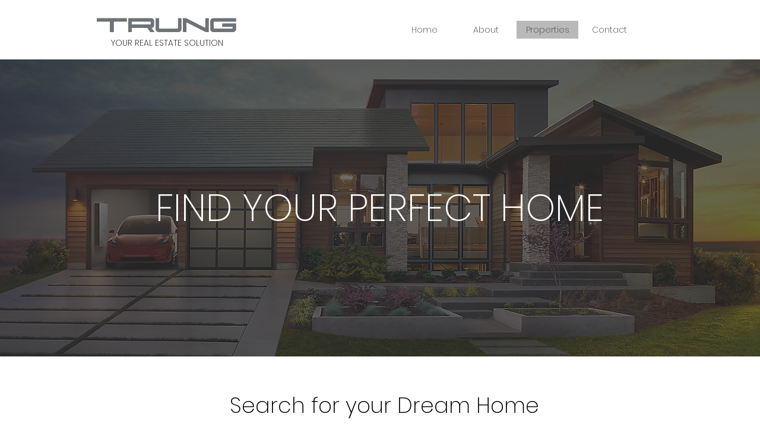

--- FILE ---
content_type: text/html; charset=UTF-8
request_url: https://www.gotrung.com/properties
body_size: 131528
content:
<!DOCTYPE html>
<html lang="en">
<head>
  
  <meta charset='utf-8'>
  <meta name="viewport" content="width=device-width, initial-scale=1" id="wixDesktopViewport" />
  <meta http-equiv="X-UA-Compatible" content="IE=edge">
  <meta name="generator" content="Wix.com Website Builder"/>

  <link rel="icon" sizes="192x192" href="https://static.wixstatic.com/media/be11d1_a48f54e4100847219ea54e70de3ddaee%7Emv2.jpg/v1/fill/w_192%2Ch_192%2Clg_1%2Cusm_0.66_1.00_0.01/be11d1_a48f54e4100847219ea54e70de3ddaee%7Emv2.jpg" type="image/jpeg"/>
  <link rel="shortcut icon" href="https://static.wixstatic.com/media/be11d1_a48f54e4100847219ea54e70de3ddaee%7Emv2.jpg/v1/fill/w_32%2Ch_32%2Clg_1%2Cusm_0.66_1.00_0.01/be11d1_a48f54e4100847219ea54e70de3ddaee%7Emv2.jpg" type="image/jpeg"/>
  <link rel="apple-touch-icon" href="https://static.wixstatic.com/media/be11d1_a48f54e4100847219ea54e70de3ddaee%7Emv2.jpg/v1/fill/w_180%2Ch_180%2Clg_1%2Cusm_0.66_1.00_0.01/be11d1_a48f54e4100847219ea54e70de3ddaee%7Emv2.jpg" type="image/jpeg"/>

  <!-- Safari Pinned Tab Icon -->
  <!-- <link rel="mask-icon" href="https://static.wixstatic.com/media/be11d1_a48f54e4100847219ea54e70de3ddaee%7Emv2.jpg/v1/fill/w_32%2Ch_32%2Clg_1%2Cusm_0.66_1.00_0.01/be11d1_a48f54e4100847219ea54e70de3ddaee%7Emv2.jpg"> -->

  <!-- Original trials -->
  


  <!-- Segmenter Polyfill -->
  <script>
    if (!window.Intl || !window.Intl.Segmenter) {
      (function() {
        var script = document.createElement('script');
        script.src = 'https://static.parastorage.com/unpkg/@formatjs/intl-segmenter@11.7.10/polyfill.iife.js';
        document.head.appendChild(script);
      })();
    }
  </script>

  <!-- Legacy Polyfills -->
  <script nomodule="" src="https://static.parastorage.com/unpkg/core-js-bundle@3.2.1/minified.js"></script>
  <script nomodule="" src="https://static.parastorage.com/unpkg/focus-within-polyfill@5.0.9/dist/focus-within-polyfill.js"></script>

  <!-- Performance API Polyfills -->
  <script>
  (function () {
    var noop = function noop() {};
    if ("performance" in window === false) {
      window.performance = {};
    }
    window.performance.mark = performance.mark || noop;
    window.performance.measure = performance.measure || noop;
    if ("now" in window.performance === false) {
      var nowOffset = Date.now();
      if (performance.timing && performance.timing.navigationStart) {
        nowOffset = performance.timing.navigationStart;
      }
      window.performance.now = function now() {
        return Date.now() - nowOffset;
      };
    }
  })();
  </script>

  <!-- Globals Definitions -->
  <script>
    (function () {
      var now = Date.now()
      window.initialTimestamps = {
        initialTimestamp: now,
        initialRequestTimestamp: Math.round(performance.timeOrigin ? performance.timeOrigin : now - performance.now())
      }

      window.thunderboltTag = "libs-releases-GA-local"
      window.thunderboltVersion = "1.16780.0"
    })();
  </script>

  <!-- Essential Viewer Model -->
  <script type="application/json" id="wix-essential-viewer-model">{"fleetConfig":{"fleetName":"thunderbolt-isolated-renderer","type":"GA","code":0},"mode":{"qa":false,"enableTestApi":false,"debug":false,"ssrIndicator":false,"ssrOnly":false,"siteAssetsFallback":"enable","versionIndicator":false},"componentsLibrariesTopology":[{"artifactId":"editor-elements","namespace":"wixui","url":"https:\/\/static.parastorage.com\/services\/editor-elements\/1.14852.0"},{"artifactId":"editor-elements","namespace":"dsgnsys","url":"https:\/\/static.parastorage.com\/services\/editor-elements\/1.14852.0"}],"siteFeaturesConfigs":{"sessionManager":{"isRunningInDifferentSiteContext":false}},"language":{"userLanguage":"en"},"siteAssets":{"clientTopology":{"mediaRootUrl":"https:\/\/static.wixstatic.com","staticMediaUrl":"https:\/\/static.wixstatic.com\/media","moduleRepoUrl":"https:\/\/static.parastorage.com\/unpkg","fileRepoUrl":"https:\/\/static.parastorage.com\/services","viewerAppsUrl":"https:\/\/viewer-apps.parastorage.com","viewerAssetsUrl":"https:\/\/viewer-assets.parastorage.com","siteAssetsUrl":"https:\/\/siteassets.parastorage.com","pageJsonServerUrls":["https:\/\/pages.parastorage.com","https:\/\/staticorigin.wixstatic.com","https:\/\/www.gotrung.com","https:\/\/fallback.wix.com\/wix-html-editor-pages-webapp\/page"],"pathOfTBModulesInFileRepoForFallback":"wix-thunderbolt\/dist\/"}},"siteFeatures":["accessibility","appMonitoring","assetsLoader","businessLogger","captcha","clickHandlerRegistrar","commonConfig","componentsLoader","componentsRegistry","consentPolicy","contentReflow","cyclicTabbing","domSelectors","domStore","environmentWixCodeSdk","environment","lightbox","locationWixCodeSdk","mpaNavigation","navigationManager","navigationPhases","ooi","pages","panorama","renderer","reporter","routerFetch","router","scrollRestoration","seoWixCodeSdk","seo","sessionManager","siteMembersWixCodeSdk","siteMembers","siteScrollBlocker","siteWixCodeSdk","speculationRules","ssrCache","stores","structureApi","thunderboltInitializer","tpaCommons","translations","usedPlatformApis","warmupData","windowMessageRegistrar","windowWixCodeSdk","wixCustomElementComponent","wixEmbedsApi","componentsReact","platform"],"site":{"externalBaseUrl":"https:\/\/www.gotrung.com","isSEO":false},"media":{"staticMediaUrl":"https:\/\/static.wixstatic.com\/media","mediaRootUrl":"https:\/\/static.wixstatic.com\/","staticVideoUrl":"https:\/\/video.wixstatic.com\/"},"requestUrl":"https:\/\/www.gotrung.com\/properties","rollout":{"siteAssetsVersionsRollout":false,"isDACRollout":0,"isTBRollout":false},"commonConfig":{"brand":"wix","host":"VIEWER","bsi":"","consentPolicy":{},"consentPolicyHeader":{},"siteRevision":"848","renderingFlow":"NONE","language":"en","locale":"en-us"},"interactionSampleRatio":0.01,"accessTokensUrl":"https:\/\/www.gotrung.com\/_api\/v1\/access-tokens","isExcludedFromSecurityExperiments":false,"experiments":{"specs.thunderbolt.hardenFetchAndXHR":true,"specs.thunderbolt.securityExperiments":true,"specs.thunderbolt.browserCacheReload":true,"specs.thunderbolt.removeDynamicModelTopology":true}}</script>
  <script>window.viewerModel = JSON.parse(document.getElementById('wix-essential-viewer-model').textContent)</script>

  <script>
    window.commonConfig = viewerModel.commonConfig
  </script>

  
  <!-- BEGIN handleAccessTokens bundle -->

  <script data-url="https://static.parastorage.com/services/wix-thunderbolt/dist/handleAccessTokens.inline.4f2f9a53.bundle.min.js">(()=>{"use strict";function e(e){let{context:o,property:r,value:n,enumerable:i=!0}=e,c=e.get,l=e.set;if(!r||void 0===n&&!c&&!l)return new Error("property and value are required");let a=o||globalThis,s=a?.[r],u={};if(void 0!==n)u.value=n;else{if(c){let e=t(c);e&&(u.get=e)}if(l){let e=t(l);e&&(u.set=e)}}let p={...u,enumerable:i||!1,configurable:!1};void 0!==n&&(p.writable=!1);try{Object.defineProperty(a,r,p)}catch(e){return e instanceof TypeError?s:e}return s}function t(e,t){return"function"==typeof e?e:!0===e?.async&&"function"==typeof e.func?t?async function(t){return e.func(t)}:async function(){return e.func()}:"function"==typeof e?.func?e.func:void 0}try{e({property:"strictDefine",value:e})}catch{}try{e({property:"defineStrictObject",value:r})}catch{}try{e({property:"defineStrictMethod",value:n})}catch{}var o=["toString","toLocaleString","valueOf","constructor","prototype"];function r(t){let{context:n,property:c,propertiesToExclude:l=[],skipPrototype:a=!1,hardenPrototypePropertiesToExclude:s=[]}=t;if(!c)return new Error("property is required");let u=(n||globalThis)[c],p={},f=i(n,c);u&&("object"==typeof u||"function"==typeof u)&&Reflect.ownKeys(u).forEach(t=>{if(!l.includes(t)&&!o.includes(t)){let o=i(u,t);if(o&&(o.writable||o.configurable)){let{value:r,get:n,set:i,enumerable:c=!1}=o,l={};void 0!==r?l.value=r:n?l.get=n:i&&(l.set=i);try{let o=e({context:u,property:t,...l,enumerable:c});p[t]=o}catch(e){if(!(e instanceof TypeError))throw e;try{p[t]=o.value||o.get||o.set}catch{}}}}});let d={originalObject:u,originalProperties:p};if(!a&&void 0!==u?.prototype){let e=r({context:u,property:"prototype",propertiesToExclude:s,skipPrototype:!0});e instanceof Error||(d.originalPrototype=e?.originalObject,d.originalPrototypeProperties=e?.originalProperties)}return e({context:n,property:c,value:u,enumerable:f?.enumerable}),d}function n(t,o){let r=(o||globalThis)[t],n=i(o||globalThis,t);return r&&n&&(n.writable||n.configurable)?(Object.freeze(r),e({context:globalThis,property:t,value:r})):r}function i(e,t){if(e&&t)try{return Reflect.getOwnPropertyDescriptor(e,t)}catch{return}}function c(e){if("string"!=typeof e)return e;try{return decodeURIComponent(e).toLowerCase().trim()}catch{return e.toLowerCase().trim()}}function l(e,t){let o="";if("string"==typeof e)o=e.split("=")[0]?.trim()||"";else{if(!e||"string"!=typeof e.name)return!1;o=e.name}return t.has(c(o)||"")}function a(e,t){let o;return o="string"==typeof e?e.split(";").map(e=>e.trim()).filter(e=>e.length>0):e||[],o.filter(e=>!l(e,t))}var s=null;function u(){return null===s&&(s=typeof Document>"u"?void 0:Object.getOwnPropertyDescriptor(Document.prototype,"cookie")),s}function p(t,o){if(!globalThis?.cookieStore)return;let r=globalThis.cookieStore.get.bind(globalThis.cookieStore),n=globalThis.cookieStore.getAll.bind(globalThis.cookieStore),i=globalThis.cookieStore.set.bind(globalThis.cookieStore),c=globalThis.cookieStore.delete.bind(globalThis.cookieStore);return e({context:globalThis.CookieStore.prototype,property:"get",value:async function(e){return l(("string"==typeof e?e:e.name)||"",t)?null:r.call(this,e)},enumerable:!0}),e({context:globalThis.CookieStore.prototype,property:"getAll",value:async function(){return a(await n.apply(this,Array.from(arguments)),t)},enumerable:!0}),e({context:globalThis.CookieStore.prototype,property:"set",value:async function(){let e=Array.from(arguments);if(!l(1===e.length?e[0].name:e[0],t))return i.apply(this,e);o&&console.warn(o)},enumerable:!0}),e({context:globalThis.CookieStore.prototype,property:"delete",value:async function(){let e=Array.from(arguments);if(!l(1===e.length?e[0].name:e[0],t))return c.apply(this,e)},enumerable:!0}),e({context:globalThis.cookieStore,property:"prototype",value:globalThis.CookieStore.prototype,enumerable:!1}),e({context:globalThis,property:"cookieStore",value:globalThis.cookieStore,enumerable:!0}),{get:r,getAll:n,set:i,delete:c}}var f=["TextEncoder","TextDecoder","XMLHttpRequestEventTarget","EventTarget","URL","JSON","Reflect","Object","Array","Map","Set","WeakMap","WeakSet","Promise","Symbol","Error"],d=["addEventListener","removeEventListener","dispatchEvent","encodeURI","encodeURIComponent","decodeURI","decodeURIComponent"];const y=(e,t)=>{try{const o=t?t.get.call(document):document.cookie;return o.split(";").map(e=>e.trim()).filter(t=>t?.startsWith(e))[0]?.split("=")[1]}catch(e){return""}},g=(e="",t="",o="/")=>`${e}=; ${t?`domain=${t};`:""} max-age=0; path=${o}; expires=Thu, 01 Jan 1970 00:00:01 GMT`;function m(){(function(){if("undefined"!=typeof window){const e=performance.getEntriesByType("navigation")[0];return"back_forward"===(e?.type||"")}return!1})()&&function(){const{counter:e}=function(){const e=b("getItem");if(e){const[t,o]=e.split("-"),r=o?parseInt(o,10):0;if(r>=3){const e=t?Number(t):0;if(Date.now()-e>6e4)return{counter:0}}return{counter:r}}return{counter:0}}();e<3?(!function(e=1){b("setItem",`${Date.now()}-${e}`)}(e+1),window.location.reload()):console.error("ATS: Max reload attempts reached")}()}function b(e,t){try{return sessionStorage[e]("reload",t||"")}catch(e){console.error("ATS: Error calling sessionStorage:",e)}}const h="client-session-bind",v="sec-fetch-unsupported",{experiments:w}=window.viewerModel,T=[h,"client-binding",v,"svSession","smSession","server-session-bind","wixSession2","wixSession3"].map(e=>e.toLowerCase()),{cookie:S}=function(t,o){let r=new Set(t);return e({context:document,property:"cookie",set:{func:e=>function(e,t,o,r){let n=u(),i=c(t.split(";")[0]||"")||"";[...o].every(e=>!i.startsWith(e.toLowerCase()))&&n?.set?n.set.call(e,t):r&&console.warn(r)}(document,e,r,o)},get:{func:()=>function(e,t){let o=u();if(!o?.get)throw new Error("Cookie descriptor or getter not available");return a(o.get.call(e),t).join("; ")}(document,r)},enumerable:!0}),{cookieStore:p(r,o),cookie:u()}}(T),k="tbReady",x="security_overrideGlobals",{experiments:E,siteFeaturesConfigs:C,accessTokensUrl:P}=window.viewerModel,R=P,M={},O=(()=>{const e=y(h,S);if(w["specs.thunderbolt.browserCacheReload"]){y(v,S)||e?b("removeItem"):m()}return(()=>{const e=g(h),t=g(h,location.hostname);S.set.call(document,e),S.set.call(document,t)})(),e})();O&&(M["client-binding"]=O);const D=fetch;addEventListener(k,function e(t){const{logger:o}=t.detail;try{window.tb.init({fetch:D,fetchHeaders:M})}catch(e){const t=new Error("TB003");o.meter(`${x}_${t.message}`,{paramsOverrides:{errorType:x,eventString:t.message}}),window?.viewerModel?.mode.debug&&console.error(e)}finally{removeEventListener(k,e)}}),E["specs.thunderbolt.hardenFetchAndXHR"]||(window.fetchDynamicModel=()=>C.sessionManager.isRunningInDifferentSiteContext?Promise.resolve({}):fetch(R,{credentials:"same-origin",headers:M}).then(function(e){if(!e.ok)throw new Error(`[${e.status}]${e.statusText}`);return e.json()}),window.dynamicModelPromise=window.fetchDynamicModel())})();
//# sourceMappingURL=https://static.parastorage.com/services/wix-thunderbolt/dist/handleAccessTokens.inline.4f2f9a53.bundle.min.js.map</script>

<!-- END handleAccessTokens bundle -->

<!-- BEGIN overrideGlobals bundle -->

<script data-url="https://static.parastorage.com/services/wix-thunderbolt/dist/overrideGlobals.inline.ec13bfcf.bundle.min.js">(()=>{"use strict";function e(e){let{context:r,property:o,value:n,enumerable:i=!0}=e,c=e.get,a=e.set;if(!o||void 0===n&&!c&&!a)return new Error("property and value are required");let l=r||globalThis,u=l?.[o],s={};if(void 0!==n)s.value=n;else{if(c){let e=t(c);e&&(s.get=e)}if(a){let e=t(a);e&&(s.set=e)}}let p={...s,enumerable:i||!1,configurable:!1};void 0!==n&&(p.writable=!1);try{Object.defineProperty(l,o,p)}catch(e){return e instanceof TypeError?u:e}return u}function t(e,t){return"function"==typeof e?e:!0===e?.async&&"function"==typeof e.func?t?async function(t){return e.func(t)}:async function(){return e.func()}:"function"==typeof e?.func?e.func:void 0}try{e({property:"strictDefine",value:e})}catch{}try{e({property:"defineStrictObject",value:o})}catch{}try{e({property:"defineStrictMethod",value:n})}catch{}var r=["toString","toLocaleString","valueOf","constructor","prototype"];function o(t){let{context:n,property:c,propertiesToExclude:a=[],skipPrototype:l=!1,hardenPrototypePropertiesToExclude:u=[]}=t;if(!c)return new Error("property is required");let s=(n||globalThis)[c],p={},f=i(n,c);s&&("object"==typeof s||"function"==typeof s)&&Reflect.ownKeys(s).forEach(t=>{if(!a.includes(t)&&!r.includes(t)){let r=i(s,t);if(r&&(r.writable||r.configurable)){let{value:o,get:n,set:i,enumerable:c=!1}=r,a={};void 0!==o?a.value=o:n?a.get=n:i&&(a.set=i);try{let r=e({context:s,property:t,...a,enumerable:c});p[t]=r}catch(e){if(!(e instanceof TypeError))throw e;try{p[t]=r.value||r.get||r.set}catch{}}}}});let d={originalObject:s,originalProperties:p};if(!l&&void 0!==s?.prototype){let e=o({context:s,property:"prototype",propertiesToExclude:u,skipPrototype:!0});e instanceof Error||(d.originalPrototype=e?.originalObject,d.originalPrototypeProperties=e?.originalProperties)}return e({context:n,property:c,value:s,enumerable:f?.enumerable}),d}function n(t,r){let o=(r||globalThis)[t],n=i(r||globalThis,t);return o&&n&&(n.writable||n.configurable)?(Object.freeze(o),e({context:globalThis,property:t,value:o})):o}function i(e,t){if(e&&t)try{return Reflect.getOwnPropertyDescriptor(e,t)}catch{return}}function c(e){if("string"!=typeof e)return e;try{return decodeURIComponent(e).toLowerCase().trim()}catch{return e.toLowerCase().trim()}}function a(e,t){return e instanceof Headers?e.forEach((r,o)=>{l(o,t)||e.delete(o)}):Object.keys(e).forEach(r=>{l(r,t)||delete e[r]}),e}function l(e,t){return!t.has(c(e)||"")}function u(e,t){let r=!0,o=function(e){let t,r;if(globalThis.Request&&e instanceof Request)t=e.url;else{if("function"!=typeof e?.toString)throw new Error("Unsupported type for url");t=e.toString()}try{return new URL(t).pathname}catch{return r=t.replace(/#.+/gi,"").split("?").shift(),r.startsWith("/")?r:`/${r}`}}(e),n=c(o);return n&&t.some(e=>n.includes(e))&&(r=!1),r}function s(t,r,o){let n=fetch,i=XMLHttpRequest,c=new Set(r);function s(){let e=new i,r=e.open,n=e.setRequestHeader;return e.open=function(){let n=Array.from(arguments),i=n[1];if(n.length<2||u(i,t))return r.apply(e,n);throw new Error(o||`Request not allowed for path ${i}`)},e.setRequestHeader=function(t,r){l(decodeURIComponent(t),c)&&n.call(e,t,r)},e}return e({property:"fetch",value:function(){let e=function(e,t){return globalThis.Request&&e[0]instanceof Request&&e[0]?.headers?a(e[0].headers,t):e[1]?.headers&&a(e[1].headers,t),e}(arguments,c);return u(arguments[0],t)?n.apply(globalThis,Array.from(e)):new Promise((e,t)=>{t(new Error(o||`Request not allowed for path ${arguments[0]}`))})},enumerable:!0}),e({property:"XMLHttpRequest",value:s,enumerable:!0}),Object.keys(i).forEach(e=>{s[e]=i[e]}),{fetch:n,XMLHttpRequest:i}}var p=["TextEncoder","TextDecoder","XMLHttpRequestEventTarget","EventTarget","URL","JSON","Reflect","Object","Array","Map","Set","WeakMap","WeakSet","Promise","Symbol","Error"],f=["addEventListener","removeEventListener","dispatchEvent","encodeURI","encodeURIComponent","decodeURI","decodeURIComponent"];const d=function(){let t=globalThis.open,r=document.open;function o(e,r,o){let n="string"!=typeof e,i=t.call(window,e,r,o);return n||e&&function(e){return e.startsWith("//")&&/(?:[a-z0-9](?:[a-z0-9-]{0,61}[a-z0-9])?\.)+[a-z0-9][a-z0-9-]{0,61}[a-z0-9]/g.test(`${location.protocol}:${e}`)&&(e=`${location.protocol}${e}`),!e.startsWith("http")||new URL(e).hostname===location.hostname}(e)?{}:i}return e({property:"open",value:o,context:globalThis,enumerable:!0}),e({property:"open",value:function(e,t,n){return e?o(e,t,n):r.call(document,e||"",t||"",n||"")},context:document,enumerable:!0}),{open:t,documentOpen:r}},y=function(){let t=document.createElement,r=Element.prototype.setAttribute,o=Element.prototype.setAttributeNS;return e({property:"createElement",context:document,value:function(n,i){let a=t.call(document,n,i);if("iframe"===c(n)){e({property:"srcdoc",context:a,get:()=>"",set:()=>{console.warn("`srcdoc` is not allowed in iframe elements.")}});let t=function(e,t){"srcdoc"!==e.toLowerCase()?r.call(a,e,t):console.warn("`srcdoc` attribute is not allowed to be set.")},n=function(e,t,r){"srcdoc"!==t.toLowerCase()?o.call(a,e,t,r):console.warn("`srcdoc` attribute is not allowed to be set.")};a.setAttribute=t,a.setAttributeNS=n}return a},enumerable:!0}),{createElement:t,setAttribute:r,setAttributeNS:o}},m=["client-binding"],b=["/_api/v1/access-tokens","/_api/v2/dynamicmodel","/_api/one-app-session-web/v3/businesses"],h=function(){let t=setTimeout,r=setInterval;return o("setTimeout",0,globalThis),o("setInterval",0,globalThis),{setTimeout:t,setInterval:r};function o(t,r,o){let n=o||globalThis,i=n[t];if(!i||"function"!=typeof i)throw new Error(`Function ${t} not found or is not a function`);e({property:t,value:function(){let e=Array.from(arguments);if("string"!=typeof e[r])return i.apply(n,e);console.warn(`Calling ${t} with a String Argument at index ${r} is not allowed`)},context:o,enumerable:!0})}},v=function(){if(navigator&&"serviceWorker"in navigator){let t=navigator.serviceWorker.register;return e({context:navigator.serviceWorker,property:"register",value:function(){console.log("Service worker registration is not allowed")},enumerable:!0}),{register:t}}return{}};performance.mark("overrideGlobals started");const{isExcludedFromSecurityExperiments:g,experiments:w}=window.viewerModel,E=!g&&w["specs.thunderbolt.securityExperiments"];try{d(),E&&y(),w["specs.thunderbolt.hardenFetchAndXHR"]&&E&&s(b,m),v(),(e=>{let t=[],r=[];r=r.concat(["TextEncoder","TextDecoder"]),e&&(r=r.concat(["XMLHttpRequestEventTarget","EventTarget"])),r=r.concat(["URL","JSON"]),e&&(t=t.concat(["addEventListener","removeEventListener"])),t=t.concat(["encodeURI","encodeURIComponent","decodeURI","decodeURIComponent"]),r=r.concat(["String","Number"]),e&&r.push("Object"),r=r.concat(["Reflect"]),t.forEach(e=>{n(e),["addEventListener","removeEventListener"].includes(e)&&n(e,document)}),r.forEach(e=>{o({property:e})})})(E),E&&h()}catch(e){window?.viewerModel?.mode.debug&&console.error(e);const t=new Error("TB006");window.fedops?.reportError(t,"security_overrideGlobals"),window.Sentry?window.Sentry.captureException(t):globalThis.defineStrictProperty("sentryBuffer",[t],window,!1)}performance.mark("overrideGlobals ended")})();
//# sourceMappingURL=https://static.parastorage.com/services/wix-thunderbolt/dist/overrideGlobals.inline.ec13bfcf.bundle.min.js.map</script>

<!-- END overrideGlobals bundle -->


  
  <script>
    window.commonConfig = viewerModel.commonConfig

	
  </script>

  <!-- Initial CSS -->
  <style data-url="https://static.parastorage.com/services/wix-thunderbolt/dist/main.347af09f.min.css">@keyframes slide-horizontal-new{0%{transform:translateX(100%)}}@keyframes slide-horizontal-old{80%{opacity:1}to{opacity:0;transform:translateX(-100%)}}@keyframes slide-vertical-new{0%{transform:translateY(-100%)}}@keyframes slide-vertical-old{80%{opacity:1}to{opacity:0;transform:translateY(100%)}}@keyframes out-in-new{0%{opacity:0}}@keyframes out-in-old{to{opacity:0}}:root:active-view-transition{view-transition-name:none}::view-transition{pointer-events:none}:root:active-view-transition::view-transition-new(page-group),:root:active-view-transition::view-transition-old(page-group){animation-duration:.6s;cursor:wait;pointer-events:all}:root:active-view-transition-type(SlideHorizontal)::view-transition-old(page-group){animation:slide-horizontal-old .6s cubic-bezier(.83,0,.17,1) forwards;mix-blend-mode:normal}:root:active-view-transition-type(SlideHorizontal)::view-transition-new(page-group){animation:slide-horizontal-new .6s cubic-bezier(.83,0,.17,1) backwards;mix-blend-mode:normal}:root:active-view-transition-type(SlideVertical)::view-transition-old(page-group){animation:slide-vertical-old .6s cubic-bezier(.83,0,.17,1) forwards;mix-blend-mode:normal}:root:active-view-transition-type(SlideVertical)::view-transition-new(page-group){animation:slide-vertical-new .6s cubic-bezier(.83,0,.17,1) backwards;mix-blend-mode:normal}:root:active-view-transition-type(OutIn)::view-transition-old(page-group){animation:out-in-old .35s cubic-bezier(.22,1,.36,1) forwards}:root:active-view-transition-type(OutIn)::view-transition-new(page-group){animation:out-in-new .35s cubic-bezier(.64,0,.78,0) .35s backwards}@media(prefers-reduced-motion:reduce){::view-transition-group(*),::view-transition-new(*),::view-transition-old(*){animation:none!important}}body,html{background:transparent;border:0;margin:0;outline:0;padding:0;vertical-align:baseline}body{--scrollbar-width:0px;font-family:Arial,Helvetica,sans-serif;font-size:10px}body,html{height:100%}body{overflow-x:auto;overflow-y:scroll}body:not(.responsive) #site-root{min-width:var(--site-width);width:100%}body:not([data-js-loaded]) [data-hide-prejs]{visibility:hidden}interact-element{display:contents}#SITE_CONTAINER{position:relative}:root{--one-unit:1vw;--section-max-width:9999px;--spx-stopper-max:9999px;--spx-stopper-min:0px;--browser-zoom:1}@supports(-webkit-appearance:none) and (stroke-color:transparent){:root{--safari-sticky-fix:opacity;--experimental-safari-sticky-fix:translateZ(0)}}@supports(container-type:inline-size){:root{--one-unit:1cqw}}[id^=oldHoverBox-]{mix-blend-mode:plus-lighter;transition:opacity .5s ease,visibility .5s ease}[data-mesh-id$=inlineContent-gridContainer]:has(>[id^=oldHoverBox-]){isolation:isolate}</style>
<style data-url="https://static.parastorage.com/services/wix-thunderbolt/dist/main.renderer.9cb0985f.min.css">a,abbr,acronym,address,applet,b,big,blockquote,button,caption,center,cite,code,dd,del,dfn,div,dl,dt,em,fieldset,font,footer,form,h1,h2,h3,h4,h5,h6,header,i,iframe,img,ins,kbd,label,legend,li,nav,object,ol,p,pre,q,s,samp,section,small,span,strike,strong,sub,sup,table,tbody,td,tfoot,th,thead,title,tr,tt,u,ul,var{background:transparent;border:0;margin:0;outline:0;padding:0;vertical-align:baseline}input,select,textarea{box-sizing:border-box;font-family:Helvetica,Arial,sans-serif}ol,ul{list-style:none}blockquote,q{quotes:none}ins{text-decoration:none}del{text-decoration:line-through}table{border-collapse:collapse;border-spacing:0}a{cursor:pointer;text-decoration:none}.testStyles{overflow-y:hidden}.reset-button{-webkit-appearance:none;background:none;border:0;color:inherit;font:inherit;line-height:normal;outline:0;overflow:visible;padding:0;-webkit-user-select:none;-moz-user-select:none;-ms-user-select:none}:focus{outline:none}body.device-mobile-optimized:not(.disable-site-overflow){overflow-x:hidden;overflow-y:scroll}body.device-mobile-optimized:not(.responsive) #SITE_CONTAINER{margin-left:auto;margin-right:auto;overflow-x:visible;position:relative;width:320px}body.device-mobile-optimized:not(.responsive):not(.blockSiteScrolling) #SITE_CONTAINER{margin-top:0}body.device-mobile-optimized>*{max-width:100%!important}body.device-mobile-optimized #site-root{overflow-x:hidden;overflow-y:hidden}@supports(overflow:clip){body.device-mobile-optimized #site-root{overflow-x:clip;overflow-y:clip}}body.device-mobile-non-optimized #SITE_CONTAINER #site-root{overflow-x:clip;overflow-y:clip}body.device-mobile-non-optimized.fullScreenMode{background-color:#5f6360}body.device-mobile-non-optimized.fullScreenMode #MOBILE_ACTIONS_MENU,body.device-mobile-non-optimized.fullScreenMode #SITE_BACKGROUND,body.device-mobile-non-optimized.fullScreenMode #site-root,body.fullScreenMode #WIX_ADS{visibility:hidden}body.fullScreenMode{overflow-x:hidden!important;overflow-y:hidden!important}body.fullScreenMode.device-mobile-optimized #TINY_MENU{opacity:0;pointer-events:none}body.fullScreenMode-scrollable.device-mobile-optimized{overflow-x:hidden!important;overflow-y:auto!important}body.fullScreenMode-scrollable.device-mobile-optimized #masterPage,body.fullScreenMode-scrollable.device-mobile-optimized #site-root{overflow-x:hidden!important;overflow-y:hidden!important}body.fullScreenMode-scrollable.device-mobile-optimized #SITE_BACKGROUND,body.fullScreenMode-scrollable.device-mobile-optimized #masterPage{height:auto!important}body.fullScreenMode-scrollable.device-mobile-optimized #masterPage.mesh-layout{height:0!important}body.blockSiteScrolling,body.siteScrollingBlocked{position:fixed;width:100%}body.blockSiteScrolling #SITE_CONTAINER{margin-top:calc(var(--blocked-site-scroll-margin-top)*-1)}#site-root{margin:0 auto;min-height:100%;position:relative;top:var(--wix-ads-height)}#site-root img:not([src]){visibility:hidden}#site-root svg img:not([src]){visibility:visible}.auto-generated-link{color:inherit}#SCROLL_TO_BOTTOM,#SCROLL_TO_TOP{height:0}.has-click-trigger{cursor:pointer}.fullScreenOverlay{bottom:0;display:flex;justify-content:center;left:0;overflow-y:hidden;position:fixed;right:0;top:-60px;z-index:1005}.fullScreenOverlay>.fullScreenOverlayContent{bottom:0;left:0;margin:0 auto;overflow:hidden;position:absolute;right:0;top:60px;transform:translateZ(0)}[data-mesh-id$=centeredContent],[data-mesh-id$=form],[data-mesh-id$=inlineContent]{pointer-events:none;position:relative}[data-mesh-id$=-gridWrapper],[data-mesh-id$=-rotated-wrapper]{pointer-events:none}[data-mesh-id$=-gridContainer]>*,[data-mesh-id$=-rotated-wrapper]>*,[data-mesh-id$=inlineContent]>:not([data-mesh-id$=-gridContainer]){pointer-events:auto}.device-mobile-optimized #masterPage.mesh-layout #SOSP_CONTAINER_CUSTOM_ID{grid-area:2/1/3/2;-ms-grid-row:2;position:relative}#masterPage.mesh-layout{-ms-grid-rows:max-content max-content min-content max-content;-ms-grid-columns:100%;align-items:start;display:-ms-grid;display:grid;grid-template-columns:100%;grid-template-rows:max-content max-content min-content max-content;justify-content:stretch}#masterPage.mesh-layout #PAGES_CONTAINER,#masterPage.mesh-layout #SITE_FOOTER-placeholder,#masterPage.mesh-layout #SITE_FOOTER_WRAPPER,#masterPage.mesh-layout #SITE_HEADER-placeholder,#masterPage.mesh-layout #SITE_HEADER_WRAPPER,#masterPage.mesh-layout #SOSP_CONTAINER_CUSTOM_ID[data-state~=mobileView],#masterPage.mesh-layout #soapAfterPagesContainer,#masterPage.mesh-layout #soapBeforePagesContainer{-ms-grid-row-align:start;-ms-grid-column-align:start;-ms-grid-column:1}#masterPage.mesh-layout #SITE_HEADER-placeholder,#masterPage.mesh-layout #SITE_HEADER_WRAPPER{grid-area:1/1/2/2;-ms-grid-row:1}#masterPage.mesh-layout #PAGES_CONTAINER,#masterPage.mesh-layout #soapAfterPagesContainer,#masterPage.mesh-layout #soapBeforePagesContainer{grid-area:3/1/4/2;-ms-grid-row:3}#masterPage.mesh-layout #soapAfterPagesContainer,#masterPage.mesh-layout #soapBeforePagesContainer{width:100%}#masterPage.mesh-layout #PAGES_CONTAINER{align-self:stretch}#masterPage.mesh-layout main#PAGES_CONTAINER{display:block}#masterPage.mesh-layout #SITE_FOOTER-placeholder,#masterPage.mesh-layout #SITE_FOOTER_WRAPPER{grid-area:4/1/5/2;-ms-grid-row:4}#masterPage.mesh-layout #SITE_PAGES,#masterPage.mesh-layout [data-mesh-id=PAGES_CONTAINERcenteredContent],#masterPage.mesh-layout [data-mesh-id=PAGES_CONTAINERinlineContent]{height:100%}#masterPage.mesh-layout.desktop>*{width:100%}#masterPage.mesh-layout #PAGES_CONTAINER,#masterPage.mesh-layout #SITE_FOOTER,#masterPage.mesh-layout #SITE_FOOTER_WRAPPER,#masterPage.mesh-layout #SITE_HEADER,#masterPage.mesh-layout #SITE_HEADER_WRAPPER,#masterPage.mesh-layout #SITE_PAGES,#masterPage.mesh-layout #masterPageinlineContent{position:relative}#masterPage.mesh-layout #SITE_HEADER{grid-area:1/1/2/2}#masterPage.mesh-layout #SITE_FOOTER{grid-area:4/1/5/2}#masterPage.mesh-layout.overflow-x-clip #SITE_FOOTER,#masterPage.mesh-layout.overflow-x-clip #SITE_HEADER{overflow-x:clip}[data-z-counter]{z-index:0}[data-z-counter="0"]{z-index:auto}.wixSiteProperties{-webkit-font-smoothing:antialiased;-moz-osx-font-smoothing:grayscale}:root{--wst-button-color-fill-primary:rgb(var(--color_48));--wst-button-color-border-primary:rgb(var(--color_49));--wst-button-color-text-primary:rgb(var(--color_50));--wst-button-color-fill-primary-hover:rgb(var(--color_51));--wst-button-color-border-primary-hover:rgb(var(--color_52));--wst-button-color-text-primary-hover:rgb(var(--color_53));--wst-button-color-fill-primary-disabled:rgb(var(--color_54));--wst-button-color-border-primary-disabled:rgb(var(--color_55));--wst-button-color-text-primary-disabled:rgb(var(--color_56));--wst-button-color-fill-secondary:rgb(var(--color_57));--wst-button-color-border-secondary:rgb(var(--color_58));--wst-button-color-text-secondary:rgb(var(--color_59));--wst-button-color-fill-secondary-hover:rgb(var(--color_60));--wst-button-color-border-secondary-hover:rgb(var(--color_61));--wst-button-color-text-secondary-hover:rgb(var(--color_62));--wst-button-color-fill-secondary-disabled:rgb(var(--color_63));--wst-button-color-border-secondary-disabled:rgb(var(--color_64));--wst-button-color-text-secondary-disabled:rgb(var(--color_65));--wst-color-fill-base-1:rgb(var(--color_36));--wst-color-fill-base-2:rgb(var(--color_37));--wst-color-fill-base-shade-1:rgb(var(--color_38));--wst-color-fill-base-shade-2:rgb(var(--color_39));--wst-color-fill-base-shade-3:rgb(var(--color_40));--wst-color-fill-accent-1:rgb(var(--color_41));--wst-color-fill-accent-2:rgb(var(--color_42));--wst-color-fill-accent-3:rgb(var(--color_43));--wst-color-fill-accent-4:rgb(var(--color_44));--wst-color-fill-background-primary:rgb(var(--color_11));--wst-color-fill-background-secondary:rgb(var(--color_12));--wst-color-text-primary:rgb(var(--color_15));--wst-color-text-secondary:rgb(var(--color_14));--wst-color-action:rgb(var(--color_18));--wst-color-disabled:rgb(var(--color_39));--wst-color-title:rgb(var(--color_45));--wst-color-subtitle:rgb(var(--color_46));--wst-color-line:rgb(var(--color_47));--wst-font-style-h2:var(--font_2);--wst-font-style-h3:var(--font_3);--wst-font-style-h4:var(--font_4);--wst-font-style-h5:var(--font_5);--wst-font-style-h6:var(--font_6);--wst-font-style-body-large:var(--font_7);--wst-font-style-body-medium:var(--font_8);--wst-font-style-body-small:var(--font_9);--wst-font-style-body-x-small:var(--font_10);--wst-color-custom-1:rgb(var(--color_13));--wst-color-custom-2:rgb(var(--color_16));--wst-color-custom-3:rgb(var(--color_17));--wst-color-custom-4:rgb(var(--color_19));--wst-color-custom-5:rgb(var(--color_20));--wst-color-custom-6:rgb(var(--color_21));--wst-color-custom-7:rgb(var(--color_22));--wst-color-custom-8:rgb(var(--color_23));--wst-color-custom-9:rgb(var(--color_24));--wst-color-custom-10:rgb(var(--color_25));--wst-color-custom-11:rgb(var(--color_26));--wst-color-custom-12:rgb(var(--color_27));--wst-color-custom-13:rgb(var(--color_28));--wst-color-custom-14:rgb(var(--color_29));--wst-color-custom-15:rgb(var(--color_30));--wst-color-custom-16:rgb(var(--color_31));--wst-color-custom-17:rgb(var(--color_32));--wst-color-custom-18:rgb(var(--color_33));--wst-color-custom-19:rgb(var(--color_34));--wst-color-custom-20:rgb(var(--color_35))}.wix-presets-wrapper{display:contents}</style>

  <meta name="format-detection" content="telephone=no">
  <meta name="skype_toolbar" content="skype_toolbar_parser_compatible">
  
  

  

  
      <!--pageHtmlEmbeds.head start-->
      <script type="wix/htmlEmbeds" id="pageHtmlEmbeds.head start"></script>
    
      <script type="wix/htmlEmbeds" id="pageHtmlEmbeds.head end"></script>
      <!--pageHtmlEmbeds.head end-->
  

  <!-- head performance data start -->
  
  <!-- head performance data end -->
  

    


<meta http-equiv="X-Wix-Meta-Site-Id" content="32a6b62a-9097-4a6b-9d77-9a148866fe48">
<meta http-equiv="X-Wix-Application-Instance-Id" content="5ba66184-333f-4762-8ce0-5506ab4644b5">

    <meta http-equiv="X-Wix-Published-Version" content="848"/>



    <meta http-equiv="etag" content="bug"/>

<!-- render-head end -->

<style data-href="https://static.parastorage.com/services/editor-elements-library/dist/thunderbolt/rb_wixui.thunderbolt_bootstrap.a1b00b19.min.css">.cwL6XW{cursor:pointer}.sNF2R0{opacity:0}.hLoBV3{transition:opacity var(--transition-duration) cubic-bezier(.37,0,.63,1)}.Rdf41z,.hLoBV3{opacity:1}.ftlZWo{transition:opacity var(--transition-duration) cubic-bezier(.37,0,.63,1)}.ATGlOr,.ftlZWo{opacity:0}.KQSXD0{transition:opacity var(--transition-duration) cubic-bezier(.64,0,.78,0)}.KQSXD0,.pagQKE{opacity:1}._6zG5H{opacity:0;transition:opacity var(--transition-duration) cubic-bezier(.22,1,.36,1)}.BB49uC{transform:translateX(100%)}.j9xE1V{transition:transform var(--transition-duration) cubic-bezier(.87,0,.13,1)}.ICs7Rs,.j9xE1V{transform:translateX(0)}.DxijZJ{transition:transform var(--transition-duration) cubic-bezier(.87,0,.13,1)}.B5kjYq,.DxijZJ{transform:translateX(-100%)}.cJijIV{transition:transform var(--transition-duration) cubic-bezier(.87,0,.13,1)}.cJijIV,.hOxaWM{transform:translateX(0)}.T9p3fN{transform:translateX(100%);transition:transform var(--transition-duration) cubic-bezier(.87,0,.13,1)}.qDxYJm{transform:translateY(100%)}.aA9V0P{transition:transform var(--transition-duration) cubic-bezier(.87,0,.13,1)}.YPXPAS,.aA9V0P{transform:translateY(0)}.Xf2zsA{transition:transform var(--transition-duration) cubic-bezier(.87,0,.13,1)}.Xf2zsA,.y7Kt7s{transform:translateY(-100%)}.EeUgMu{transition:transform var(--transition-duration) cubic-bezier(.87,0,.13,1)}.EeUgMu,.fdHrtm{transform:translateY(0)}.WIFaG4{transform:translateY(100%);transition:transform var(--transition-duration) cubic-bezier(.87,0,.13,1)}body:not(.responsive) .JsJXaX{overflow-x:clip}:root:active-view-transition .JsJXaX{view-transition-name:page-group}.AnQkDU{display:grid;grid-template-columns:1fr;grid-template-rows:1fr;height:100%}.AnQkDU>div{align-self:stretch!important;grid-area:1/1/2/2;justify-self:stretch!important}.StylableButton2545352419__root{-archetype:box;border:none;box-sizing:border-box;cursor:pointer;display:block;height:100%;min-height:10px;min-width:10px;padding:0;touch-action:manipulation;width:100%}.StylableButton2545352419__root[disabled]{pointer-events:none}.StylableButton2545352419__root:not(:hover):not([disabled]).StylableButton2545352419--hasBackgroundColor{background-color:var(--corvid-background-color)!important}.StylableButton2545352419__root:hover:not([disabled]).StylableButton2545352419--hasHoverBackgroundColor{background-color:var(--corvid-hover-background-color)!important}.StylableButton2545352419__root:not(:hover)[disabled].StylableButton2545352419--hasDisabledBackgroundColor{background-color:var(--corvid-disabled-background-color)!important}.StylableButton2545352419__root:not(:hover):not([disabled]).StylableButton2545352419--hasBorderColor{border-color:var(--corvid-border-color)!important}.StylableButton2545352419__root:hover:not([disabled]).StylableButton2545352419--hasHoverBorderColor{border-color:var(--corvid-hover-border-color)!important}.StylableButton2545352419__root:not(:hover)[disabled].StylableButton2545352419--hasDisabledBorderColor{border-color:var(--corvid-disabled-border-color)!important}.StylableButton2545352419__root.StylableButton2545352419--hasBorderRadius{border-radius:var(--corvid-border-radius)!important}.StylableButton2545352419__root.StylableButton2545352419--hasBorderWidth{border-width:var(--corvid-border-width)!important}.StylableButton2545352419__root:not(:hover):not([disabled]).StylableButton2545352419--hasColor,.StylableButton2545352419__root:not(:hover):not([disabled]).StylableButton2545352419--hasColor .StylableButton2545352419__label{color:var(--corvid-color)!important}.StylableButton2545352419__root:hover:not([disabled]).StylableButton2545352419--hasHoverColor,.StylableButton2545352419__root:hover:not([disabled]).StylableButton2545352419--hasHoverColor .StylableButton2545352419__label{color:var(--corvid-hover-color)!important}.StylableButton2545352419__root:not(:hover)[disabled].StylableButton2545352419--hasDisabledColor,.StylableButton2545352419__root:not(:hover)[disabled].StylableButton2545352419--hasDisabledColor .StylableButton2545352419__label{color:var(--corvid-disabled-color)!important}.StylableButton2545352419__link{-archetype:box;box-sizing:border-box;color:#000;text-decoration:none}.StylableButton2545352419__container{align-items:center;display:flex;flex-basis:auto;flex-direction:row;flex-grow:1;height:100%;justify-content:center;overflow:hidden;transition:all .2s ease,visibility 0s;width:100%}.StylableButton2545352419__label{-archetype:text;-controller-part-type:LayoutChildDisplayDropdown,LayoutFlexChildSpacing(first);max-width:100%;min-width:1.8em;overflow:hidden;text-align:center;text-overflow:ellipsis;transition:inherit;white-space:nowrap}.StylableButton2545352419__root.StylableButton2545352419--isMaxContent .StylableButton2545352419__label{text-overflow:unset}.StylableButton2545352419__root.StylableButton2545352419--isWrapText .StylableButton2545352419__label{min-width:10px;overflow-wrap:break-word;white-space:break-spaces;word-break:break-word}.StylableButton2545352419__icon{-archetype:icon;-controller-part-type:LayoutChildDisplayDropdown,LayoutFlexChildSpacing(last);flex-shrink:0;height:50px;min-width:1px;transition:inherit}.StylableButton2545352419__icon.StylableButton2545352419--override{display:block!important}.StylableButton2545352419__icon svg,.StylableButton2545352419__icon>span{display:flex;height:inherit;width:inherit}.StylableButton2545352419__root:not(:hover):not([disalbed]).StylableButton2545352419--hasIconColor .StylableButton2545352419__icon svg{fill:var(--corvid-icon-color)!important;stroke:var(--corvid-icon-color)!important}.StylableButton2545352419__root:hover:not([disabled]).StylableButton2545352419--hasHoverIconColor .StylableButton2545352419__icon svg{fill:var(--corvid-hover-icon-color)!important;stroke:var(--corvid-hover-icon-color)!important}.StylableButton2545352419__root:not(:hover)[disabled].StylableButton2545352419--hasDisabledIconColor .StylableButton2545352419__icon svg{fill:var(--corvid-disabled-icon-color)!important;stroke:var(--corvid-disabled-icon-color)!important}.aeyn4z{bottom:0;left:0;position:absolute;right:0;top:0}.qQrFOK{cursor:pointer}.VDJedC{-webkit-tap-highlight-color:rgba(0,0,0,0);fill:var(--corvid-fill-color,var(--fill));fill-opacity:var(--fill-opacity);stroke:var(--corvid-stroke-color,var(--stroke));stroke-opacity:var(--stroke-opacity);stroke-width:var(--stroke-width);filter:var(--drop-shadow,none);opacity:var(--opacity);transform:var(--flip)}.VDJedC,.VDJedC svg{bottom:0;left:0;position:absolute;right:0;top:0}.VDJedC svg{height:var(--svg-calculated-height,100%);margin:auto;padding:var(--svg-calculated-padding,0);width:var(--svg-calculated-width,100%)}.VDJedC svg:not([data-type=ugc]){overflow:visible}.l4CAhn *{vector-effect:non-scaling-stroke}.Z_l5lU{-webkit-text-size-adjust:100%;-moz-text-size-adjust:100%;text-size-adjust:100%}ol.font_100,ul.font_100{color:#080808;font-family:"Arial, Helvetica, sans-serif",serif;font-size:10px;font-style:normal;font-variant:normal;font-weight:400;letter-spacing:normal;line-height:normal;margin:0;text-decoration:none}ol.font_100 li,ul.font_100 li{margin-bottom:12px}ol.wix-list-text-align,ul.wix-list-text-align{list-style-position:inside}ol.wix-list-text-align h1,ol.wix-list-text-align h2,ol.wix-list-text-align h3,ol.wix-list-text-align h4,ol.wix-list-text-align h5,ol.wix-list-text-align h6,ol.wix-list-text-align p,ul.wix-list-text-align h1,ul.wix-list-text-align h2,ul.wix-list-text-align h3,ul.wix-list-text-align h4,ul.wix-list-text-align h5,ul.wix-list-text-align h6,ul.wix-list-text-align p{display:inline}.HQSswv{cursor:pointer}.yi6otz{clip:rect(0 0 0 0);border:0;height:1px;margin:-1px;overflow:hidden;padding:0;position:absolute;width:1px}.zQ9jDz [data-attr-richtext-marker=true]{display:block}.zQ9jDz [data-attr-richtext-marker=true] table{border-collapse:collapse;margin:15px 0;width:100%}.zQ9jDz [data-attr-richtext-marker=true] table td{padding:12px;position:relative}.zQ9jDz [data-attr-richtext-marker=true] table td:after{border-bottom:1px solid currentColor;border-left:1px solid currentColor;bottom:0;content:"";left:0;opacity:.2;position:absolute;right:0;top:0}.zQ9jDz [data-attr-richtext-marker=true] table tr td:last-child:after{border-right:1px solid currentColor}.zQ9jDz [data-attr-richtext-marker=true] table tr:first-child td:after{border-top:1px solid currentColor}@supports(-webkit-appearance:none) and (stroke-color:transparent){.qvSjx3>*>:first-child{vertical-align:top}}@supports(-webkit-touch-callout:none){.qvSjx3>*>:first-child{vertical-align:top}}.LkZBpT :is(p,h1,h2,h3,h4,h5,h6,ul,ol,span[data-attr-richtext-marker],blockquote,div) [class$=rich-text__text],.LkZBpT :is(p,h1,h2,h3,h4,h5,h6,ul,ol,span[data-attr-richtext-marker],blockquote,div)[class$=rich-text__text]{color:var(--corvid-color,currentColor)}.LkZBpT :is(p,h1,h2,h3,h4,h5,h6,ul,ol,span[data-attr-richtext-marker],blockquote,div) span[style*=color]{color:var(--corvid-color,currentColor)!important}.Kbom4H{direction:var(--text-direction);min-height:var(--min-height);min-width:var(--min-width)}.Kbom4H .upNqi2{word-wrap:break-word;height:100%;overflow-wrap:break-word;position:relative;width:100%}.Kbom4H .upNqi2 ul{list-style:disc inside}.Kbom4H .upNqi2 li{margin-bottom:12px}.MMl86N blockquote,.MMl86N div,.MMl86N h1,.MMl86N h2,.MMl86N h3,.MMl86N h4,.MMl86N h5,.MMl86N h6,.MMl86N p{letter-spacing:normal;line-height:normal}.gYHZuN{min-height:var(--min-height);min-width:var(--min-width)}.gYHZuN .upNqi2{word-wrap:break-word;height:100%;overflow-wrap:break-word;position:relative;width:100%}.gYHZuN .upNqi2 ol,.gYHZuN .upNqi2 ul{letter-spacing:normal;line-height:normal;margin-inline-start:.5em;padding-inline-start:1.3em}.gYHZuN .upNqi2 ul{list-style-type:disc}.gYHZuN .upNqi2 ol{list-style-type:decimal}.gYHZuN .upNqi2 ol ul,.gYHZuN .upNqi2 ul ul{line-height:normal;list-style-type:circle}.gYHZuN .upNqi2 ol ol ul,.gYHZuN .upNqi2 ol ul ul,.gYHZuN .upNqi2 ul ol ul,.gYHZuN .upNqi2 ul ul ul{line-height:normal;list-style-type:square}.gYHZuN .upNqi2 li{font-style:inherit;font-weight:inherit;letter-spacing:normal;line-height:inherit}.gYHZuN .upNqi2 h1,.gYHZuN .upNqi2 h2,.gYHZuN .upNqi2 h3,.gYHZuN .upNqi2 h4,.gYHZuN .upNqi2 h5,.gYHZuN .upNqi2 h6,.gYHZuN .upNqi2 p{letter-spacing:normal;line-height:normal;margin-block:0;margin:0}.gYHZuN .upNqi2 a{color:inherit}.MMl86N,.ku3DBC{word-wrap:break-word;direction:var(--text-direction);min-height:var(--min-height);min-width:var(--min-width);mix-blend-mode:var(--blendMode,normal);overflow-wrap:break-word;pointer-events:none;text-align:start;text-shadow:var(--textOutline,0 0 transparent),var(--textShadow,0 0 transparent);text-transform:var(--textTransform,"none")}.MMl86N>*,.ku3DBC>*{pointer-events:auto}.MMl86N li,.ku3DBC li{font-style:inherit;font-weight:inherit;letter-spacing:normal;line-height:inherit}.MMl86N ol,.MMl86N ul,.ku3DBC ol,.ku3DBC ul{letter-spacing:normal;line-height:normal;margin-inline-end:0;margin-inline-start:.5em}.MMl86N:not(.Vq6kJx) ol,.MMl86N:not(.Vq6kJx) ul,.ku3DBC:not(.Vq6kJx) ol,.ku3DBC:not(.Vq6kJx) ul{padding-inline-end:0;padding-inline-start:1.3em}.MMl86N ul,.ku3DBC ul{list-style-type:disc}.MMl86N ol,.ku3DBC ol{list-style-type:decimal}.MMl86N ol ul,.MMl86N ul ul,.ku3DBC ol ul,.ku3DBC ul ul{list-style-type:circle}.MMl86N ol ol ul,.MMl86N ol ul ul,.MMl86N ul ol ul,.MMl86N ul ul ul,.ku3DBC ol ol ul,.ku3DBC ol ul ul,.ku3DBC ul ol ul,.ku3DBC ul ul ul{list-style-type:square}.MMl86N blockquote,.MMl86N div,.MMl86N h1,.MMl86N h2,.MMl86N h3,.MMl86N h4,.MMl86N h5,.MMl86N h6,.MMl86N p,.ku3DBC blockquote,.ku3DBC div,.ku3DBC h1,.ku3DBC h2,.ku3DBC h3,.ku3DBC h4,.ku3DBC h5,.ku3DBC h6,.ku3DBC p{margin-block:0;margin:0}.MMl86N a,.ku3DBC a{color:inherit}.Vq6kJx li{margin-inline-end:0;margin-inline-start:1.3em}.Vd6aQZ{overflow:hidden;padding:0;pointer-events:none;white-space:nowrap}.mHZSwn{display:none}.lvxhkV{bottom:0;left:0;position:absolute;right:0;top:0;width:100%}.QJjwEo{transform:translateY(-100%);transition:.2s ease-in}.kdBXfh{transition:.2s}.MP52zt{opacity:0;transition:.2s ease-in}.MP52zt.Bhu9m5{z-index:-1!important}.LVP8Wf{opacity:1;transition:.2s}.VrZrC0{height:auto}.VrZrC0,.cKxVkc{position:relative;width:100%}:host(:not(.device-mobile-optimized)) .vlM3HR,body:not(.device-mobile-optimized) .vlM3HR{margin-left:calc((100% - var(--site-width))/2);width:var(--site-width)}.AT7o0U[data-focuscycled=active]{outline:1px solid transparent}.AT7o0U[data-focuscycled=active]:not(:focus-within){outline:2px solid transparent;transition:outline .01s ease}.AT7o0U .vlM3HR{bottom:0;left:0;position:absolute;right:0;top:0}.Tj01hh,.jhxvbR{display:block;height:100%;width:100%}.jhxvbR img{max-width:var(--wix-img-max-width,100%)}.jhxvbR[data-animate-blur] img{filter:blur(9px);transition:filter .8s ease-in}.jhxvbR[data-animate-blur] img[data-load-done]{filter:none}.WzbAF8{direction:var(--direction)}.WzbAF8 .mpGTIt .O6KwRn{display:var(--item-display);height:var(--item-size);margin-block:var(--item-margin-block);margin-inline:var(--item-margin-inline);width:var(--item-size)}.WzbAF8 .mpGTIt .O6KwRn:last-child{margin-block:0;margin-inline:0}.WzbAF8 .mpGTIt .O6KwRn .oRtuWN{display:block}.WzbAF8 .mpGTIt .O6KwRn .oRtuWN .YaS0jR{height:var(--item-size);width:var(--item-size)}.WzbAF8 .mpGTIt{height:100%;position:absolute;white-space:nowrap;width:100%}:host(.device-mobile-optimized) .WzbAF8 .mpGTIt,body.device-mobile-optimized .WzbAF8 .mpGTIt{white-space:normal}.big2ZD{display:grid;grid-template-columns:1fr;grid-template-rows:1fr;height:calc(100% - var(--wix-ads-height));left:0;margin-top:var(--wix-ads-height);position:fixed;top:0;width:100%}.SHHiV9,.big2ZD{pointer-events:none;z-index:var(--pinned-layer-in-container,var(--above-all-in-container))}</style>
<style data-href="https://static.parastorage.com/services/editor-elements-library/dist/thunderbolt/rb_wixui.thunderbolt[DropDownMenu_SolidColorMenuButtonSkin].3c6b3073.min.css">._pfxlW{clip-path:inset(50%);height:24px;position:absolute;width:24px}._pfxlW:active,._pfxlW:focus{clip-path:unset;right:0;top:50%;transform:translateY(-50%)}._pfxlW.RG3k61{transform:translateY(-50%) rotate(180deg)}.I2NxvL,.ULfND1{box-sizing:border-box;height:100%;overflow:visible;position:relative;width:auto}.I2NxvL[data-state~=header] a,.I2NxvL[data-state~=header] div,[data-state~=header].ULfND1 a,[data-state~=header].ULfND1 div{cursor:default!important}.I2NxvL .piclkP,.ULfND1 .piclkP{display:inline-block;height:100%;width:100%}.ULfND1{--display:inline-block;background-color:transparent;cursor:pointer;display:var(--display);transition:var(--trans,background-color .4s ease 0s)}.ULfND1 .ktxcLB{border-left:1px solid rgba(var(--sep,var(--color_15,color_15)),var(--alpha-sep,1));padding:0 var(--pad,5px)}.ULfND1 .JghqhY{color:rgb(var(--txt,var(--color_15,color_15)));display:inline-block;font:var(--fnt,var(--font_1));padding:0 10px;transition:var(--trans2,color .4s ease 0s)}.ULfND1[data-listposition=left]{border-radius:var(--rd,10px);border-bottom-right-radius:0;border-top-right-radius:0}.ULfND1[data-listposition=left] .ktxcLB{border:0;border-left:none}.ULfND1[data-listposition=right]{border-radius:var(--rd,10px);border-bottom-left-radius:0;border-top-left-radius:0}.ULfND1[data-listposition=lonely]{border-radius:var(--rd,10px)}.ULfND1[data-listposition=lonely] .ktxcLB{border:0}.ULfND1[data-state~=drop]{background-color:transparent;display:block;transition:var(--trans,background-color .4s ease 0s);width:100%}.ULfND1[data-state~=drop] .ktxcLB{border:0;border-top:1px solid rgba(var(--sep,var(--color_15,color_15)),var(--alpha-sep,1));padding:0;width:auto}.ULfND1[data-state~=drop] .JghqhY{padding:0 .5em}.ULfND1[data-listposition=top]{border-radius:var(--rdDrop,10px);border-bottom-left-radius:0;border-bottom-right-radius:0}.ULfND1[data-listposition=top] .ktxcLB{border:0}.ULfND1[data-listposition=bottom]{border-radius:var(--rdDrop,10px);border-top-left-radius:0;border-top-right-radius:0}.ULfND1[data-listposition=dropLonely]{border-radius:var(--rdDrop,10px)}.ULfND1[data-listposition=dropLonely] .ktxcLB{border:0}.ULfND1[data-state~=link]:hover,.ULfND1[data-state~=over]{background-color:rgba(var(--bgh,var(--color_17,color_17)),var(--alpha-bgh,1));transition:var(--trans,background-color .4s ease 0s)}.ULfND1[data-state~=link]:hover .JghqhY,.ULfND1[data-state~=over] .JghqhY{color:rgb(var(--txth,var(--color_15,color_15)));transition:var(--trans2,color .4s ease 0s)}.ULfND1[data-state~=selected]{background-color:rgba(var(--bgs,var(--color_18,color_18)),var(--alpha-bgs,1));transition:var(--trans,background-color .4s ease 0s)}.ULfND1[data-state~=selected] .JghqhY{color:rgb(var(--txts,var(--color_15,color_15)));transition:var(--trans2,color .4s ease 0s)}.eK3b7p{overflow-x:hidden}.eK3b7p .dX73bf{display:flex;flex-direction:column;height:100%;width:100%}.eK3b7p .dX73bf .ShB2o6{flex:1}.eK3b7p .dX73bf .LtxuwL{height:calc(100% - (var(--menuTotalBordersY, 0px)));overflow:visible;white-space:nowrap;width:calc(100% - (var(--menuTotalBordersX, 0px)))}.eK3b7p .dX73bf .LtxuwL .SUHLli,.eK3b7p .dX73bf .LtxuwL .xu0rO4{direction:var(--menu-direction);display:inline-block;text-align:var(--menu-align,var(--align))}.eK3b7p .dX73bf .LtxuwL .bNFXK4{display:block;width:100%}.eK3b7p .QQFha4{direction:var(--submenus-direction);display:block;opacity:1;text-align:var(--submenus-align,var(--align));z-index:99999}.eK3b7p .QQFha4 .vZwEg5{display:inherit;overflow:visible;visibility:inherit;white-space:nowrap;width:auto}.eK3b7p .QQFha4._0uaYC{transition:visibility;transition-delay:.2s;visibility:visible}.eK3b7p .QQFha4 .xu0rO4{display:inline-block}.eK3b7p .V4qocw{display:none}.HYblus>nav{bottom:0;left:0;position:absolute;right:0;top:0}.HYblus .LtxuwL{background-color:rgba(var(--bg,var(--color_11,color_11)),var(--alpha-bg,1));border:solid var(--brw,0) rgba(var(--brd,var(--color_15,color_15)),var(--alpha-brd,1));border-radius:var(--rd,10px);box-shadow:var(--shd,0 1px 4px rgba(0,0,0,.6));position:absolute;width:calc(100% - var(--menuTotalBordersX, 0px))}.HYblus .QQFha4{box-sizing:border-box;margin-top:7px;position:absolute;visibility:hidden}.HYblus [data-dropmode=dropUp] .QQFha4{margin-bottom:7px;margin-top:0}.HYblus .vZwEg5{background-color:rgba(var(--bgDrop,var(--color_11,color_11)),var(--alpha-bgDrop,1));border:solid var(--brw,0) rgba(var(--brd,var(--color_15,color_15)),var(--alpha-brd,1));border-radius:var(--rdDrop,10px);box-shadow:var(--shd,0 1px 4px rgba(0,0,0,.6))}</style>
<style data-href="https://static.parastorage.com/services/editor-elements-library/dist/thunderbolt/rb_wixui.thunderbolt_bootstrap-classic.72e6a2a3.min.css">.PlZyDq{touch-action:manipulation}.uDW_Qe{align-items:center;box-sizing:border-box;display:flex;justify-content:var(--label-align);min-width:100%;text-align:initial;width:-moz-max-content;width:max-content}.uDW_Qe:before{max-width:var(--margin-start,0)}.uDW_Qe:after,.uDW_Qe:before{align-self:stretch;content:"";flex-grow:1}.uDW_Qe:after{max-width:var(--margin-end,0)}.FubTgk{height:100%}.FubTgk .uDW_Qe{border-radius:var(--corvid-border-radius,var(--rd,0));bottom:0;box-shadow:var(--shd,0 1px 4px rgba(0,0,0,.6));left:0;position:absolute;right:0;top:0;transition:var(--trans1,border-color .4s ease 0s,background-color .4s ease 0s)}.FubTgk .uDW_Qe:link,.FubTgk .uDW_Qe:visited{border-color:transparent}.FubTgk .l7_2fn{color:var(--corvid-color,rgb(var(--txt,var(--color_15,color_15))));font:var(--fnt,var(--font_5));margin:0;position:relative;transition:var(--trans2,color .4s ease 0s);white-space:nowrap}.FubTgk[aria-disabled=false] .uDW_Qe{background-color:var(--corvid-background-color,rgba(var(--bg,var(--color_17,color_17)),var(--alpha-bg,1)));border:solid var(--corvid-border-color,rgba(var(--brd,var(--color_15,color_15)),var(--alpha-brd,1))) var(--corvid-border-width,var(--brw,0));cursor:pointer!important}:host(.device-mobile-optimized) .FubTgk[aria-disabled=false]:active .uDW_Qe,body.device-mobile-optimized .FubTgk[aria-disabled=false]:active .uDW_Qe{background-color:var(--corvid-hover-background-color,rgba(var(--bgh,var(--color_18,color_18)),var(--alpha-bgh,1)));border-color:var(--corvid-hover-border-color,rgba(var(--brdh,var(--color_15,color_15)),var(--alpha-brdh,1)))}:host(.device-mobile-optimized) .FubTgk[aria-disabled=false]:active .l7_2fn,body.device-mobile-optimized .FubTgk[aria-disabled=false]:active .l7_2fn{color:var(--corvid-hover-color,rgb(var(--txth,var(--color_15,color_15))))}:host(:not(.device-mobile-optimized)) .FubTgk[aria-disabled=false]:hover .uDW_Qe,body:not(.device-mobile-optimized) .FubTgk[aria-disabled=false]:hover .uDW_Qe{background-color:var(--corvid-hover-background-color,rgba(var(--bgh,var(--color_18,color_18)),var(--alpha-bgh,1)));border-color:var(--corvid-hover-border-color,rgba(var(--brdh,var(--color_15,color_15)),var(--alpha-brdh,1)))}:host(:not(.device-mobile-optimized)) .FubTgk[aria-disabled=false]:hover .l7_2fn,body:not(.device-mobile-optimized) .FubTgk[aria-disabled=false]:hover .l7_2fn{color:var(--corvid-hover-color,rgb(var(--txth,var(--color_15,color_15))))}.FubTgk[aria-disabled=true] .uDW_Qe{background-color:var(--corvid-disabled-background-color,rgba(var(--bgd,204,204,204),var(--alpha-bgd,1)));border-color:var(--corvid-disabled-border-color,rgba(var(--brdd,204,204,204),var(--alpha-brdd,1)));border-style:solid;border-width:var(--corvid-border-width,var(--brw,0))}.FubTgk[aria-disabled=true] .l7_2fn{color:var(--corvid-disabled-color,rgb(var(--txtd,255,255,255)))}.uUxqWY{align-items:center;box-sizing:border-box;display:flex;justify-content:var(--label-align);min-width:100%;text-align:initial;width:-moz-max-content;width:max-content}.uUxqWY:before{max-width:var(--margin-start,0)}.uUxqWY:after,.uUxqWY:before{align-self:stretch;content:"";flex-grow:1}.uUxqWY:after{max-width:var(--margin-end,0)}.Vq4wYb[aria-disabled=false] .uUxqWY{cursor:pointer}:host(.device-mobile-optimized) .Vq4wYb[aria-disabled=false]:active .wJVzSK,body.device-mobile-optimized .Vq4wYb[aria-disabled=false]:active .wJVzSK{color:var(--corvid-hover-color,rgb(var(--txth,var(--color_15,color_15))));transition:var(--trans,color .4s ease 0s)}:host(:not(.device-mobile-optimized)) .Vq4wYb[aria-disabled=false]:hover .wJVzSK,body:not(.device-mobile-optimized) .Vq4wYb[aria-disabled=false]:hover .wJVzSK{color:var(--corvid-hover-color,rgb(var(--txth,var(--color_15,color_15))));transition:var(--trans,color .4s ease 0s)}.Vq4wYb .uUxqWY{bottom:0;left:0;position:absolute;right:0;top:0}.Vq4wYb .wJVzSK{color:var(--corvid-color,rgb(var(--txt,var(--color_15,color_15))));font:var(--fnt,var(--font_5));transition:var(--trans,color .4s ease 0s);white-space:nowrap}.Vq4wYb[aria-disabled=true] .wJVzSK{color:var(--corvid-disabled-color,rgb(var(--txtd,255,255,255)))}:host(:not(.device-mobile-optimized)) .CohWsy,body:not(.device-mobile-optimized) .CohWsy{display:flex}:host(:not(.device-mobile-optimized)) .V5AUxf,body:not(.device-mobile-optimized) .V5AUxf{-moz-column-gap:var(--margin);column-gap:var(--margin);direction:var(--direction);display:flex;margin:0 auto;position:relative;width:calc(100% - var(--padding)*2)}:host(:not(.device-mobile-optimized)) .V5AUxf>*,body:not(.device-mobile-optimized) .V5AUxf>*{direction:ltr;flex:var(--column-flex) 1 0%;left:0;margin-bottom:var(--padding);margin-top:var(--padding);min-width:0;position:relative;top:0}:host(.device-mobile-optimized) .V5AUxf,body.device-mobile-optimized .V5AUxf{display:block;padding-bottom:var(--padding-y);padding-left:var(--padding-x,0);padding-right:var(--padding-x,0);padding-top:var(--padding-y);position:relative}:host(.device-mobile-optimized) .V5AUxf>*,body.device-mobile-optimized .V5AUxf>*{margin-bottom:var(--margin);position:relative}:host(.device-mobile-optimized) .V5AUxf>:first-child,body.device-mobile-optimized .V5AUxf>:first-child{margin-top:var(--firstChildMarginTop,0)}:host(.device-mobile-optimized) .V5AUxf>:last-child,body.device-mobile-optimized .V5AUxf>:last-child{margin-bottom:var(--lastChildMarginBottom)}.LIhNy3{backface-visibility:hidden}.jhxvbR,.mtrorN{display:block;height:100%;width:100%}.jhxvbR img{max-width:var(--wix-img-max-width,100%)}.jhxvbR[data-animate-blur] img{filter:blur(9px);transition:filter .8s ease-in}.jhxvbR[data-animate-blur] img[data-load-done]{filter:none}.if7Vw2{height:100%;left:0;-webkit-mask-image:var(--mask-image,none);mask-image:var(--mask-image,none);-webkit-mask-position:var(--mask-position,0);mask-position:var(--mask-position,0);-webkit-mask-repeat:var(--mask-repeat,no-repeat);mask-repeat:var(--mask-repeat,no-repeat);-webkit-mask-size:var(--mask-size,100%);mask-size:var(--mask-size,100%);overflow:hidden;pointer-events:var(--fill-layer-background-media-pointer-events);position:absolute;top:0;width:100%}.if7Vw2.f0uTJH{clip:rect(0,auto,auto,0)}.if7Vw2 .i1tH8h{height:100%;position:absolute;top:0;width:100%}.if7Vw2 .DXi4PB{height:var(--fill-layer-image-height,100%);opacity:var(--fill-layer-image-opacity)}.if7Vw2 .DXi4PB img{height:100%;width:100%}@supports(-webkit-hyphens:none){.if7Vw2.f0uTJH{clip:auto;-webkit-clip-path:inset(0)}}.wG8dni{height:100%}.tcElKx{background-color:var(--bg-overlay-color);background-image:var(--bg-gradient);transition:var(--inherit-transition)}.ImALHf,.Ybjs9b{opacity:var(--fill-layer-video-opacity)}.UWmm3w{bottom:var(--media-padding-bottom);height:var(--media-padding-height);position:absolute;top:var(--media-padding-top);width:100%}.Yjj1af{transform:scale(var(--scale,1));transition:var(--transform-duration,transform 0s)}.ImALHf{height:100%;position:relative;width:100%}.KCM6zk{opacity:var(--fill-layer-video-opacity,var(--fill-layer-image-opacity,1))}.KCM6zk .DXi4PB,.KCM6zk .ImALHf,.KCM6zk .Ybjs9b{opacity:1}._uqPqy{clip-path:var(--fill-layer-clip)}._uqPqy,.eKyYhK{position:absolute;top:0}._uqPqy,.eKyYhK,.x0mqQS img{height:100%;width:100%}.pnCr6P{opacity:0}.blf7sp,.pnCr6P{position:absolute;top:0}.blf7sp{height:0;left:0;overflow:hidden;width:0}.rWP3Gv{left:0;pointer-events:var(--fill-layer-background-media-pointer-events);position:var(--fill-layer-background-media-position)}.Tr4n3d,.rWP3Gv,.wRqk6s{height:100%;top:0;width:100%}.wRqk6s{position:absolute}.Tr4n3d{background-color:var(--fill-layer-background-overlay-color);opacity:var(--fill-layer-background-overlay-blend-opacity-fallback,1);position:var(--fill-layer-background-overlay-position);transform:var(--fill-layer-background-overlay-transform)}@supports(mix-blend-mode:overlay){.Tr4n3d{mix-blend-mode:var(--fill-layer-background-overlay-blend-mode);opacity:var(--fill-layer-background-overlay-blend-opacity,1)}}.VXAmO2{--divider-pin-height__:min(1,calc(var(--divider-layers-pin-factor__) + 1));--divider-pin-layer-height__:var( --divider-layers-pin-factor__ );--divider-pin-border__:min(1,calc(var(--divider-layers-pin-factor__) / -1 + 1));height:calc(var(--divider-height__) + var(--divider-pin-height__)*var(--divider-layers-size__)*var(--divider-layers-y__))}.VXAmO2,.VXAmO2 .dy3w_9{left:0;position:absolute;width:100%}.VXAmO2 .dy3w_9{--divider-layer-i__:var(--divider-layer-i,0);background-position:left calc(50% + var(--divider-offset-x__) + var(--divider-layers-x__)*var(--divider-layer-i__)) bottom;background-repeat:repeat-x;border-bottom-style:solid;border-bottom-width:calc(var(--divider-pin-border__)*var(--divider-layer-i__)*var(--divider-layers-y__));height:calc(var(--divider-height__) + var(--divider-pin-layer-height__)*var(--divider-layer-i__)*var(--divider-layers-y__));opacity:calc(1 - var(--divider-layer-i__)/(var(--divider-layer-i__) + 1))}.UORcXs{--divider-height__:var(--divider-top-height,auto);--divider-offset-x__:var(--divider-top-offset-x,0px);--divider-layers-size__:var(--divider-top-layers-size,0);--divider-layers-y__:var(--divider-top-layers-y,0px);--divider-layers-x__:var(--divider-top-layers-x,0px);--divider-layers-pin-factor__:var(--divider-top-layers-pin-factor,0);border-top:var(--divider-top-padding,0) solid var(--divider-top-color,currentColor);opacity:var(--divider-top-opacity,1);top:0;transform:var(--divider-top-flip,scaleY(-1))}.UORcXs .dy3w_9{background-image:var(--divider-top-image,none);background-size:var(--divider-top-size,contain);border-color:var(--divider-top-color,currentColor);bottom:0;filter:var(--divider-top-filter,none)}.UORcXs .dy3w_9[data-divider-layer="1"]{display:var(--divider-top-layer-1-display,block)}.UORcXs .dy3w_9[data-divider-layer="2"]{display:var(--divider-top-layer-2-display,block)}.UORcXs .dy3w_9[data-divider-layer="3"]{display:var(--divider-top-layer-3-display,block)}.Io4VUz{--divider-height__:var(--divider-bottom-height,auto);--divider-offset-x__:var(--divider-bottom-offset-x,0px);--divider-layers-size__:var(--divider-bottom-layers-size,0);--divider-layers-y__:var(--divider-bottom-layers-y,0px);--divider-layers-x__:var(--divider-bottom-layers-x,0px);--divider-layers-pin-factor__:var(--divider-bottom-layers-pin-factor,0);border-bottom:var(--divider-bottom-padding,0) solid var(--divider-bottom-color,currentColor);bottom:0;opacity:var(--divider-bottom-opacity,1);transform:var(--divider-bottom-flip,none)}.Io4VUz .dy3w_9{background-image:var(--divider-bottom-image,none);background-size:var(--divider-bottom-size,contain);border-color:var(--divider-bottom-color,currentColor);bottom:0;filter:var(--divider-bottom-filter,none)}.Io4VUz .dy3w_9[data-divider-layer="1"]{display:var(--divider-bottom-layer-1-display,block)}.Io4VUz .dy3w_9[data-divider-layer="2"]{display:var(--divider-bottom-layer-2-display,block)}.Io4VUz .dy3w_9[data-divider-layer="3"]{display:var(--divider-bottom-layer-3-display,block)}.YzqVVZ{overflow:visible;position:relative}.mwF7X1{backface-visibility:hidden}.YGilLk{cursor:pointer}.Tj01hh{display:block}.MW5IWV,.Tj01hh{height:100%;width:100%}.MW5IWV{left:0;-webkit-mask-image:var(--mask-image,none);mask-image:var(--mask-image,none);-webkit-mask-position:var(--mask-position,0);mask-position:var(--mask-position,0);-webkit-mask-repeat:var(--mask-repeat,no-repeat);mask-repeat:var(--mask-repeat,no-repeat);-webkit-mask-size:var(--mask-size,100%);mask-size:var(--mask-size,100%);overflow:hidden;pointer-events:var(--fill-layer-background-media-pointer-events);position:absolute;top:0}.MW5IWV.N3eg0s{clip:rect(0,auto,auto,0)}.MW5IWV .Kv1aVt{height:100%;position:absolute;top:0;width:100%}.MW5IWV .dLPlxY{height:var(--fill-layer-image-height,100%);opacity:var(--fill-layer-image-opacity)}.MW5IWV .dLPlxY img{height:100%;width:100%}@supports(-webkit-hyphens:none){.MW5IWV.N3eg0s{clip:auto;-webkit-clip-path:inset(0)}}.VgO9Yg{height:100%}.LWbAav{background-color:var(--bg-overlay-color);background-image:var(--bg-gradient);transition:var(--inherit-transition)}.K_YxMd,.yK6aSC{opacity:var(--fill-layer-video-opacity)}.NGjcJN{bottom:var(--media-padding-bottom);height:var(--media-padding-height);position:absolute;top:var(--media-padding-top);width:100%}.mNGsUM{transform:scale(var(--scale,1));transition:var(--transform-duration,transform 0s)}.K_YxMd{height:100%;position:relative;width:100%}wix-media-canvas{display:block;height:100%}.I8xA4L{opacity:var(--fill-layer-video-opacity,var(--fill-layer-image-opacity,1))}.I8xA4L .K_YxMd,.I8xA4L .dLPlxY,.I8xA4L .yK6aSC{opacity:1}.bX9O_S{clip-path:var(--fill-layer-clip)}.Z_wCwr,.bX9O_S{position:absolute;top:0}.Jxk_UL img,.Z_wCwr,.bX9O_S{height:100%;width:100%}.K8MSra{opacity:0}.K8MSra,.YTb3b4{position:absolute;top:0}.YTb3b4{height:0;left:0;overflow:hidden;width:0}.SUz0WK{left:0;pointer-events:var(--fill-layer-background-media-pointer-events);position:var(--fill-layer-background-media-position)}.FNxOn5,.SUz0WK,.m4khSP{height:100%;top:0;width:100%}.FNxOn5{position:absolute}.m4khSP{background-color:var(--fill-layer-background-overlay-color);opacity:var(--fill-layer-background-overlay-blend-opacity-fallback,1);position:var(--fill-layer-background-overlay-position);transform:var(--fill-layer-background-overlay-transform)}@supports(mix-blend-mode:overlay){.m4khSP{mix-blend-mode:var(--fill-layer-background-overlay-blend-mode);opacity:var(--fill-layer-background-overlay-blend-opacity,1)}}._C0cVf{bottom:0;left:0;position:absolute;right:0;top:0;width:100%}.hFwGTD{transform:translateY(-100%);transition:.2s ease-in}.IQgXoP{transition:.2s}.Nr3Nid{opacity:0;transition:.2s ease-in}.Nr3Nid.l4oO6c{z-index:-1!important}.iQuoC4{opacity:1;transition:.2s}.CJF7A2{height:auto}.CJF7A2,.U4Bvut{position:relative;width:100%}:host(:not(.device-mobile-optimized)) .G5K6X8,body:not(.device-mobile-optimized) .G5K6X8{margin-left:calc((100% - var(--site-width))/2);width:var(--site-width)}.xU8fqS[data-focuscycled=active]{outline:1px solid transparent}.xU8fqS[data-focuscycled=active]:not(:focus-within){outline:2px solid transparent;transition:outline .01s ease}.xU8fqS ._4XcTfy{background-color:var(--screenwidth-corvid-background-color,rgba(var(--bg,var(--color_11,color_11)),var(--alpha-bg,1)));border-bottom:var(--brwb,0) solid var(--screenwidth-corvid-border-color,rgba(var(--brd,var(--color_15,color_15)),var(--alpha-brd,1)));border-top:var(--brwt,0) solid var(--screenwidth-corvid-border-color,rgba(var(--brd,var(--color_15,color_15)),var(--alpha-brd,1)));bottom:0;box-shadow:var(--shd,0 0 5px rgba(0,0,0,.7));left:0;position:absolute;right:0;top:0}.xU8fqS .gUbusX{background-color:rgba(var(--bgctr,var(--color_11,color_11)),var(--alpha-bgctr,1));border-radius:var(--rd,0);bottom:var(--brwb,0);top:var(--brwt,0)}.xU8fqS .G5K6X8,.xU8fqS .gUbusX{left:0;position:absolute;right:0}.xU8fqS .G5K6X8{bottom:0;top:0}:host(.device-mobile-optimized) .xU8fqS .G5K6X8,body.device-mobile-optimized .xU8fqS .G5K6X8{left:10px;right:10px}.SPY_vo{pointer-events:none}.BmZ5pC{min-height:calc(100vh - var(--wix-ads-height));min-width:var(--site-width);position:var(--bg-position);top:var(--wix-ads-height)}.BmZ5pC,.nTOEE9{height:100%;width:100%}.nTOEE9{overflow:hidden;position:relative}.nTOEE9.sqUyGm:hover{cursor:url([data-uri]),auto}.nTOEE9.C_JY0G:hover{cursor:url([data-uri]),auto}.RZQnmg{background-color:rgb(var(--color_11));border-radius:50%;bottom:12px;height:40px;opacity:0;pointer-events:none;position:absolute;right:12px;width:40px}.RZQnmg path{fill:rgb(var(--color_15))}.RZQnmg:focus{cursor:auto;opacity:1;pointer-events:auto}.rYiAuL{cursor:pointer}.gSXewE{height:0;left:0;overflow:hidden;top:0;width:0}.OJQ_3L,.gSXewE{position:absolute}.OJQ_3L{background-color:rgb(var(--color_11));border-radius:300px;bottom:0;cursor:pointer;height:40px;margin:16px 16px;opacity:0;pointer-events:none;right:0;width:40px}.OJQ_3L path{fill:rgb(var(--color_12))}.OJQ_3L:focus{cursor:auto;opacity:1;pointer-events:auto}.j7pOnl{box-sizing:border-box;height:100%;width:100%}.BI8PVQ{min-height:var(--image-min-height);min-width:var(--image-min-width)}.BI8PVQ img,img.BI8PVQ{filter:var(--filter-effect-svg-url);-webkit-mask-image:var(--mask-image,none);mask-image:var(--mask-image,none);-webkit-mask-position:var(--mask-position,0);mask-position:var(--mask-position,0);-webkit-mask-repeat:var(--mask-repeat,no-repeat);mask-repeat:var(--mask-repeat,no-repeat);-webkit-mask-size:var(--mask-size,100% 100%);mask-size:var(--mask-size,100% 100%);-o-object-position:var(--object-position);object-position:var(--object-position)}.MazNVa{left:var(--left,auto);position:var(--position-fixed,static);top:var(--top,auto);z-index:var(--z-index,auto)}.MazNVa .BI8PVQ img{box-shadow:0 0 0 #000;position:static;-webkit-user-select:none;-moz-user-select:none;-ms-user-select:none;user-select:none}.MazNVa .j7pOnl{display:block;overflow:hidden}.MazNVa .BI8PVQ{overflow:hidden}.c7cMWz{bottom:0;left:0;position:absolute;right:0;top:0}.FVGvCX{height:auto;position:relative;width:100%}body:not(.responsive) .zK7MhX{align-self:start;grid-area:1/1/1/1;height:100%;justify-self:stretch;left:0;position:relative}:host(:not(.device-mobile-optimized)) .c7cMWz,body:not(.device-mobile-optimized) .c7cMWz{margin-left:calc((100% - var(--site-width))/2);width:var(--site-width)}.fEm0Bo .c7cMWz{background-color:rgba(var(--bg,var(--color_11,color_11)),var(--alpha-bg,1));overflow:hidden}:host(.device-mobile-optimized) .c7cMWz,body.device-mobile-optimized .c7cMWz{left:10px;right:10px}.PFkO7r{bottom:0;left:0;position:absolute;right:0;top:0}.HT5ybB{height:auto;position:relative;width:100%}body:not(.responsive) .dBAkHi{align-self:start;grid-area:1/1/1/1;height:100%;justify-self:stretch;left:0;position:relative}:host(:not(.device-mobile-optimized)) .PFkO7r,body:not(.device-mobile-optimized) .PFkO7r{margin-left:calc((100% - var(--site-width))/2);width:var(--site-width)}:host(.device-mobile-optimized) .PFkO7r,body.device-mobile-optimized .PFkO7r{left:10px;right:10px}</style>
<style data-href="https://static.parastorage.com/services/editor-elements-library/dist/thunderbolt/rb_wixui.thunderbolt[StripColumnsContainer_Default].74034efe.min.css">:host(:not(.device-mobile-optimized)) .CohWsy,body:not(.device-mobile-optimized) .CohWsy{display:flex}:host(:not(.device-mobile-optimized)) .V5AUxf,body:not(.device-mobile-optimized) .V5AUxf{-moz-column-gap:var(--margin);column-gap:var(--margin);direction:var(--direction);display:flex;margin:0 auto;position:relative;width:calc(100% - var(--padding)*2)}:host(:not(.device-mobile-optimized)) .V5AUxf>*,body:not(.device-mobile-optimized) .V5AUxf>*{direction:ltr;flex:var(--column-flex) 1 0%;left:0;margin-bottom:var(--padding);margin-top:var(--padding);min-width:0;position:relative;top:0}:host(.device-mobile-optimized) .V5AUxf,body.device-mobile-optimized .V5AUxf{display:block;padding-bottom:var(--padding-y);padding-left:var(--padding-x,0);padding-right:var(--padding-x,0);padding-top:var(--padding-y);position:relative}:host(.device-mobile-optimized) .V5AUxf>*,body.device-mobile-optimized .V5AUxf>*{margin-bottom:var(--margin);position:relative}:host(.device-mobile-optimized) .V5AUxf>:first-child,body.device-mobile-optimized .V5AUxf>:first-child{margin-top:var(--firstChildMarginTop,0)}:host(.device-mobile-optimized) .V5AUxf>:last-child,body.device-mobile-optimized .V5AUxf>:last-child{margin-bottom:var(--lastChildMarginBottom)}.LIhNy3{backface-visibility:hidden}.jhxvbR,.mtrorN{display:block;height:100%;width:100%}.jhxvbR img{max-width:var(--wix-img-max-width,100%)}.jhxvbR[data-animate-blur] img{filter:blur(9px);transition:filter .8s ease-in}.jhxvbR[data-animate-blur] img[data-load-done]{filter:none}.if7Vw2{height:100%;left:0;-webkit-mask-image:var(--mask-image,none);mask-image:var(--mask-image,none);-webkit-mask-position:var(--mask-position,0);mask-position:var(--mask-position,0);-webkit-mask-repeat:var(--mask-repeat,no-repeat);mask-repeat:var(--mask-repeat,no-repeat);-webkit-mask-size:var(--mask-size,100%);mask-size:var(--mask-size,100%);overflow:hidden;pointer-events:var(--fill-layer-background-media-pointer-events);position:absolute;top:0;width:100%}.if7Vw2.f0uTJH{clip:rect(0,auto,auto,0)}.if7Vw2 .i1tH8h{height:100%;position:absolute;top:0;width:100%}.if7Vw2 .DXi4PB{height:var(--fill-layer-image-height,100%);opacity:var(--fill-layer-image-opacity)}.if7Vw2 .DXi4PB img{height:100%;width:100%}@supports(-webkit-hyphens:none){.if7Vw2.f0uTJH{clip:auto;-webkit-clip-path:inset(0)}}.wG8dni{height:100%}.tcElKx{background-color:var(--bg-overlay-color);background-image:var(--bg-gradient);transition:var(--inherit-transition)}.ImALHf,.Ybjs9b{opacity:var(--fill-layer-video-opacity)}.UWmm3w{bottom:var(--media-padding-bottom);height:var(--media-padding-height);position:absolute;top:var(--media-padding-top);width:100%}.Yjj1af{transform:scale(var(--scale,1));transition:var(--transform-duration,transform 0s)}.ImALHf{height:100%;position:relative;width:100%}wix-media-canvas{display:block;height:100%}.KCM6zk{opacity:var(--fill-layer-video-opacity,var(--fill-layer-image-opacity,1))}.KCM6zk .DXi4PB,.KCM6zk .ImALHf,.KCM6zk .Ybjs9b{opacity:1}._uqPqy{clip-path:var(--fill-layer-clip)}._uqPqy,.eKyYhK{position:absolute;top:0}._uqPqy,.eKyYhK,.x0mqQS img{height:100%;width:100%}.pnCr6P{opacity:0}.blf7sp,.pnCr6P{position:absolute;top:0}.blf7sp{height:0;left:0;overflow:hidden;width:0}.rWP3Gv{left:0;pointer-events:var(--fill-layer-background-media-pointer-events);position:var(--fill-layer-background-media-position)}.Tr4n3d,.rWP3Gv,.wRqk6s{height:100%;top:0;width:100%}.wRqk6s{position:absolute}.Tr4n3d{background-color:var(--fill-layer-background-overlay-color);opacity:var(--fill-layer-background-overlay-blend-opacity-fallback,1);position:var(--fill-layer-background-overlay-position);transform:var(--fill-layer-background-overlay-transform)}@supports(mix-blend-mode:overlay){.Tr4n3d{mix-blend-mode:var(--fill-layer-background-overlay-blend-mode);opacity:var(--fill-layer-background-overlay-blend-opacity,1)}}.VXAmO2{--divider-pin-height__:min(1,calc(var(--divider-layers-pin-factor__) + 1));--divider-pin-layer-height__:var( --divider-layers-pin-factor__ );--divider-pin-border__:min(1,calc(var(--divider-layers-pin-factor__) / -1 + 1));height:calc(var(--divider-height__) + var(--divider-pin-height__)*var(--divider-layers-size__)*var(--divider-layers-y__))}.VXAmO2,.VXAmO2 .dy3w_9{left:0;position:absolute;width:100%}.VXAmO2 .dy3w_9{--divider-layer-i__:var(--divider-layer-i,0);background-position:left calc(50% + var(--divider-offset-x__) + var(--divider-layers-x__)*var(--divider-layer-i__)) bottom;background-repeat:repeat-x;border-bottom-style:solid;border-bottom-width:calc(var(--divider-pin-border__)*var(--divider-layer-i__)*var(--divider-layers-y__));height:calc(var(--divider-height__) + var(--divider-pin-layer-height__)*var(--divider-layer-i__)*var(--divider-layers-y__));opacity:calc(1 - var(--divider-layer-i__)/(var(--divider-layer-i__) + 1))}.UORcXs{--divider-height__:var(--divider-top-height,auto);--divider-offset-x__:var(--divider-top-offset-x,0px);--divider-layers-size__:var(--divider-top-layers-size,0);--divider-layers-y__:var(--divider-top-layers-y,0px);--divider-layers-x__:var(--divider-top-layers-x,0px);--divider-layers-pin-factor__:var(--divider-top-layers-pin-factor,0);border-top:var(--divider-top-padding,0) solid var(--divider-top-color,currentColor);opacity:var(--divider-top-opacity,1);top:0;transform:var(--divider-top-flip,scaleY(-1))}.UORcXs .dy3w_9{background-image:var(--divider-top-image,none);background-size:var(--divider-top-size,contain);border-color:var(--divider-top-color,currentColor);bottom:0;filter:var(--divider-top-filter,none)}.UORcXs .dy3w_9[data-divider-layer="1"]{display:var(--divider-top-layer-1-display,block)}.UORcXs .dy3w_9[data-divider-layer="2"]{display:var(--divider-top-layer-2-display,block)}.UORcXs .dy3w_9[data-divider-layer="3"]{display:var(--divider-top-layer-3-display,block)}.Io4VUz{--divider-height__:var(--divider-bottom-height,auto);--divider-offset-x__:var(--divider-bottom-offset-x,0px);--divider-layers-size__:var(--divider-bottom-layers-size,0);--divider-layers-y__:var(--divider-bottom-layers-y,0px);--divider-layers-x__:var(--divider-bottom-layers-x,0px);--divider-layers-pin-factor__:var(--divider-bottom-layers-pin-factor,0);border-bottom:var(--divider-bottom-padding,0) solid var(--divider-bottom-color,currentColor);bottom:0;opacity:var(--divider-bottom-opacity,1);transform:var(--divider-bottom-flip,none)}.Io4VUz .dy3w_9{background-image:var(--divider-bottom-image,none);background-size:var(--divider-bottom-size,contain);border-color:var(--divider-bottom-color,currentColor);bottom:0;filter:var(--divider-bottom-filter,none)}.Io4VUz .dy3w_9[data-divider-layer="1"]{display:var(--divider-bottom-layer-1-display,block)}.Io4VUz .dy3w_9[data-divider-layer="2"]{display:var(--divider-bottom-layer-2-display,block)}.Io4VUz .dy3w_9[data-divider-layer="3"]{display:var(--divider-bottom-layer-3-display,block)}</style>
<style data-href="https://static.parastorage.com/services/editor-elements-library/dist/thunderbolt/rb_wixui.thunderbolt[SkipToContentButton].39deac6a.min.css">.LHrbPP{background:#fff;border-radius:24px;color:#116dff;cursor:pointer;font-family:Helvetica,Arial,メイリオ,meiryo,ヒラギノ角ゴ pro w3,hiragino kaku gothic pro,sans-serif;font-size:14px;height:0;left:50%;margin-left:-94px;opacity:0;padding:0 24px 0 24px;pointer-events:none;position:absolute;top:60px;width:0;z-index:9999}.LHrbPP:focus{border:2px solid;height:40px;opacity:1;pointer-events:auto;width:auto}</style>
<style data-href="https://static.parastorage.com/services/editor-elements-library/dist/thunderbolt/rb_wixui.thunderbolt[HtmlComponent].f31a82cb.min.css">@supports(-webkit-touch-callout:none){.RjABt4{-webkit-overflow-scrolling:touch;overflow:scroll}}.ApaTM4{height:100%;width:100%}.Z8YsjS{position:absolute}</style>
<style data-href="https://static.parastorage.com/services/editor-elements-library/dist/thunderbolt/rb_wixui.thunderbolt[ClassicSection].6435d050.min.css">.MW5IWV{height:100%;left:0;-webkit-mask-image:var(--mask-image,none);mask-image:var(--mask-image,none);-webkit-mask-position:var(--mask-position,0);mask-position:var(--mask-position,0);-webkit-mask-repeat:var(--mask-repeat,no-repeat);mask-repeat:var(--mask-repeat,no-repeat);-webkit-mask-size:var(--mask-size,100%);mask-size:var(--mask-size,100%);overflow:hidden;pointer-events:var(--fill-layer-background-media-pointer-events);position:absolute;top:0;width:100%}.MW5IWV.N3eg0s{clip:rect(0,auto,auto,0)}.MW5IWV .Kv1aVt{height:100%;position:absolute;top:0;width:100%}.MW5IWV .dLPlxY{height:var(--fill-layer-image-height,100%);opacity:var(--fill-layer-image-opacity)}.MW5IWV .dLPlxY img{height:100%;width:100%}@supports(-webkit-hyphens:none){.MW5IWV.N3eg0s{clip:auto;-webkit-clip-path:inset(0)}}.VgO9Yg{height:100%}.LWbAav{background-color:var(--bg-overlay-color);background-image:var(--bg-gradient);transition:var(--inherit-transition)}.K_YxMd,.yK6aSC{opacity:var(--fill-layer-video-opacity)}.NGjcJN{bottom:var(--media-padding-bottom);height:var(--media-padding-height);position:absolute;top:var(--media-padding-top);width:100%}.mNGsUM{transform:scale(var(--scale,1));transition:var(--transform-duration,transform 0s)}.K_YxMd{height:100%;position:relative;width:100%}wix-media-canvas{display:block;height:100%}.I8xA4L{opacity:var(--fill-layer-video-opacity,var(--fill-layer-image-opacity,1))}.I8xA4L .K_YxMd,.I8xA4L .dLPlxY,.I8xA4L .yK6aSC{opacity:1}.Oqnisf{overflow:visible}.Oqnisf>.MW5IWV .LWbAav{background-color:var(--section-corvid-background-color,var(--bg-overlay-color))}.cM88eO{backface-visibility:hidden}.YtfWHd{left:0;top:0}.YtfWHd,.mj3xJ8{position:absolute}.mj3xJ8{clip:rect(0 0 0 0);background-color:#fff;border-radius:50%;bottom:3px;color:#000;display:grid;height:24px;outline:1px solid #000;place-items:center;pointer-events:none;right:3px;width:24px;z-index:9999}.mj3xJ8:active,.mj3xJ8:focus{clip:auto;pointer-events:auto}.Tj01hh,.jhxvbR{display:block;height:100%;width:100%}.jhxvbR img{max-width:var(--wix-img-max-width,100%)}.jhxvbR[data-animate-blur] img{filter:blur(9px);transition:filter .8s ease-in}.jhxvbR[data-animate-blur] img[data-load-done]{filter:none}.bX9O_S{clip-path:var(--fill-layer-clip)}.Z_wCwr,.bX9O_S{position:absolute;top:0}.Jxk_UL img,.Z_wCwr,.bX9O_S{height:100%;width:100%}.K8MSra{opacity:0}.K8MSra,.YTb3b4{position:absolute;top:0}.YTb3b4{height:0;left:0;overflow:hidden;width:0}.SUz0WK{left:0;pointer-events:var(--fill-layer-background-media-pointer-events);position:var(--fill-layer-background-media-position)}.FNxOn5,.SUz0WK,.m4khSP{height:100%;top:0;width:100%}.FNxOn5{position:absolute}.m4khSP{background-color:var(--fill-layer-background-overlay-color);opacity:var(--fill-layer-background-overlay-blend-opacity-fallback,1);position:var(--fill-layer-background-overlay-position);transform:var(--fill-layer-background-overlay-transform)}@supports(mix-blend-mode:overlay){.m4khSP{mix-blend-mode:var(--fill-layer-background-overlay-blend-mode);opacity:var(--fill-layer-background-overlay-blend-opacity,1)}}.dkukWC{--divider-pin-height__:min(1,calc(var(--divider-layers-pin-factor__) + 1));--divider-pin-layer-height__:var( --divider-layers-pin-factor__ );--divider-pin-border__:min(1,calc(var(--divider-layers-pin-factor__) / -1 + 1));height:calc(var(--divider-height__) + var(--divider-pin-height__)*var(--divider-layers-size__)*var(--divider-layers-y__))}.dkukWC,.dkukWC .FRCqDF{left:0;position:absolute;width:100%}.dkukWC .FRCqDF{--divider-layer-i__:var(--divider-layer-i,0);background-position:left calc(50% + var(--divider-offset-x__) + var(--divider-layers-x__)*var(--divider-layer-i__)) bottom;background-repeat:repeat-x;border-bottom-style:solid;border-bottom-width:calc(var(--divider-pin-border__)*var(--divider-layer-i__)*var(--divider-layers-y__));height:calc(var(--divider-height__) + var(--divider-pin-layer-height__)*var(--divider-layer-i__)*var(--divider-layers-y__));opacity:calc(1 - var(--divider-layer-i__)/(var(--divider-layer-i__) + 1))}.xnZvZH{--divider-height__:var(--divider-top-height,auto);--divider-offset-x__:var(--divider-top-offset-x,0px);--divider-layers-size__:var(--divider-top-layers-size,0);--divider-layers-y__:var(--divider-top-layers-y,0px);--divider-layers-x__:var(--divider-top-layers-x,0px);--divider-layers-pin-factor__:var(--divider-top-layers-pin-factor,0);border-top:var(--divider-top-padding,0) solid var(--divider-top-color,currentColor);opacity:var(--divider-top-opacity,1);top:0;transform:var(--divider-top-flip,scaleY(-1))}.xnZvZH .FRCqDF{background-image:var(--divider-top-image,none);background-size:var(--divider-top-size,contain);border-color:var(--divider-top-color,currentColor);bottom:0;filter:var(--divider-top-filter,none)}.xnZvZH .FRCqDF[data-divider-layer="1"]{display:var(--divider-top-layer-1-display,block)}.xnZvZH .FRCqDF[data-divider-layer="2"]{display:var(--divider-top-layer-2-display,block)}.xnZvZH .FRCqDF[data-divider-layer="3"]{display:var(--divider-top-layer-3-display,block)}.MBOSCN{--divider-height__:var(--divider-bottom-height,auto);--divider-offset-x__:var(--divider-bottom-offset-x,0px);--divider-layers-size__:var(--divider-bottom-layers-size,0);--divider-layers-y__:var(--divider-bottom-layers-y,0px);--divider-layers-x__:var(--divider-bottom-layers-x,0px);--divider-layers-pin-factor__:var(--divider-bottom-layers-pin-factor,0);border-bottom:var(--divider-bottom-padding,0) solid var(--divider-bottom-color,currentColor);bottom:0;opacity:var(--divider-bottom-opacity,1);transform:var(--divider-bottom-flip,none)}.MBOSCN .FRCqDF{background-image:var(--divider-bottom-image,none);background-size:var(--divider-bottom-size,contain);border-color:var(--divider-bottom-color,currentColor);bottom:0;filter:var(--divider-bottom-filter,none)}.MBOSCN .FRCqDF[data-divider-layer="1"]{display:var(--divider-bottom-layer-1-display,block)}.MBOSCN .FRCqDF[data-divider-layer="2"]{display:var(--divider-bottom-layer-2-display,block)}.MBOSCN .FRCqDF[data-divider-layer="3"]{display:var(--divider-bottom-layer-3-display,block)}</style>
<style data-href="https://static.parastorage.com/services/wix-thunderbolt/dist/group_7.bae0ce0c.chunk.min.css">.TWFxr5{height:auto!important}.May50y{overflow:hidden!important}</style>
<title>Properties - Trung Nguyen</title>
  <link rel="canonical" href="https://www.gotrung.com/properties"/>
  <meta property="og:title" content="Properties - Trung Nguyen"/>
  <meta property="og:url" content="https://www.gotrung.com/properties"/>
  <meta property="og:site_name" content="Trung - RE Solution"/>
  <meta property="og:type" content="website"/>
  <meta name="twitter:card" content="summary_large_image"/>
  <meta name="twitter:title" content="Properties - Trung Nguyen"/>
<script type="speculationrules">{"prefetch":[{"tag":"mpa-prefetch-moderate","where":{"and":[{"href_matches":"/*"},{"not":{"href_matches":"/properties"}}]},"eagerness":"moderate"}]}</script>
<style id="page-transitions">@view-transition {navigation: auto;types: OutIn}</style>
<style id="css_masterPage">@font-face {font-family: 'poppins-extralight'; font-style: normal; font-weight: 400; src: url('//static.parastorage.com/tag-bundler/api/v1/fonts-cache/googlefont/woff2/s/poppins/v5/h3r77AwDsldr1E_2g4qqGPk_vArhqVIZ0nv9q090hN8.woff2') format('woff2');font-display: swap;
}
@font-face {font-family: 'poppins-extralight'; font-style: italic; font-weight: 700; src: url('//static.parastorage.com/tag-bundler/api/v1/fonts-cache/googlefont/woff2/s/poppins/v5/Fm41upUVp7KTKUZhL0PfQVtXRa8TVwTICgirnJhmVJw.woff2') format('woff2');font-display: swap;
}
@font-face {font-family: 'poppins-extralight'; font-style: normal; font-weight: 700; src: url('//static.parastorage.com/tag-bundler/api/v1/fonts-cache/googlefont/woff2/s/poppins/v5/rijG6I_IOXJjsH07UEo2mw.woff2') format('woff2');font-display: swap;
}
@font-face {font-family: 'poppins-extralight'; font-style: italic; font-weight: 400; src: url('//static.parastorage.com/tag-bundler/api/v1/fonts-cache/googlefont/woff2/s/poppins/v5/-GlaWpWcSgdVagNuOGuFKRUOjZSKWg4xBWp_C_qQx0o.woff2') format('woff2');font-display: swap;
}@font-face {font-family: 'poppins'; font-style: italic; font-weight: 700; src: url('//static.parastorage.com/tag-bundler/api/v1/fonts-cache/googlefont/woff2/s/poppins/v21/pxiDyp8kv8JHgFVrJJLmy15VGdeOYktMqlap.woff2') format('woff2'); unicode-range: U+0100-02AF, U+0304, U+0308, U+0329, U+1E00-1E9F, U+1EF2-1EFF, U+2020, U+20A0-20AB, U+20AD-20C0, U+2113, U+2C60-2C7F, U+A720-A7FF;font-display: swap;
}
@font-face {font-family: 'poppins'; font-style: italic; font-weight: 400; src: url('//static.parastorage.com/tag-bundler/api/v1/fonts-cache/googlefont/woff2/s/poppins/v21/pxiGyp8kv8JHgFVrJJLufntAOvWDSHFF.woff2') format('woff2'); unicode-range: U+0100-02AF, U+0304, U+0308, U+0329, U+1E00-1E9F, U+1EF2-1EFF, U+2020, U+20A0-20AB, U+20AD-20C0, U+2113, U+2C60-2C7F, U+A720-A7FF;font-display: swap;
}
@font-face {font-family: 'poppins'; font-style: normal; font-weight: 400; src: url('//static.parastorage.com/tag-bundler/api/v1/fonts-cache/googlefont/woff2/s/poppins/v21/pxiEyp8kv8JHgFVrJJnecnFHGPezSQ.woff2') format('woff2'); unicode-range: U+0100-02AF, U+0304, U+0308, U+0329, U+1E00-1E9F, U+1EF2-1EFF, U+2020, U+20A0-20AB, U+20AD-20C0, U+2113, U+2C60-2C7F, U+A720-A7FF;font-display: swap;
}
@font-face {font-family: 'poppins'; font-style: normal; font-weight: 700; src: url('//static.parastorage.com/tag-bundler/api/v1/fonts-cache/googlefont/woff2/s/poppins/v21/pxiByp8kv8JHgFVrLCz7Z1JlFd2JQEl8qw.woff2') format('woff2'); unicode-range: U+0100-02AF, U+0304, U+0308, U+0329, U+1E00-1E9F, U+1EF2-1EFF, U+2020, U+20A0-20AB, U+20AD-20C0, U+2113, U+2C60-2C7F, U+A720-A7FF;font-display: swap;
}
@font-face {font-family: 'poppins'; font-style: italic; font-weight: 700; src: url('//static.parastorage.com/tag-bundler/api/v1/fonts-cache/googlefont/woff2/s/poppins/v21/pxiDyp8kv8JHgFVrJJLmy15VF9eOYktMqg.woff2') format('woff2'); unicode-range: U+0000-00FF, U+0131, U+0152-0153, U+02BB-02BC, U+02C6, U+02DA, U+02DC, U+0304, U+0308, U+0329, U+2000-206F, U+2074, U+20AC, U+2122, U+2191, U+2193, U+2212, U+2215, U+FEFF, U+FFFD;font-display: swap;
}
@font-face {font-family: 'poppins'; font-style: italic; font-weight: 400; src: url('//static.parastorage.com/tag-bundler/api/v1/fonts-cache/googlefont/woff2/s/poppins/v21/pxiGyp8kv8JHgFVrJJLucHtAOvWDSA.woff2') format('woff2'); unicode-range: U+0000-00FF, U+0131, U+0152-0153, U+02BB-02BC, U+02C6, U+02DA, U+02DC, U+0304, U+0308, U+0329, U+2000-206F, U+2074, U+20AC, U+2122, U+2191, U+2193, U+2212, U+2215, U+FEFF, U+FFFD;font-display: swap;
}
@font-face {font-family: 'poppins'; font-style: normal; font-weight: 400; src: url('//static.parastorage.com/tag-bundler/api/v1/fonts-cache/googlefont/woff2/s/poppins/v21/pxiEyp8kv8JHgFVrJJfecnFHGPc.woff2') format('woff2'); unicode-range: U+0000-00FF, U+0131, U+0152-0153, U+02BB-02BC, U+02C6, U+02DA, U+02DC, U+0304, U+0308, U+0329, U+2000-206F, U+2074, U+20AC, U+2122, U+2191, U+2193, U+2212, U+2215, U+FEFF, U+FFFD;font-display: swap;
}
@font-face {font-family: 'poppins'; font-style: normal; font-weight: 700; src: url('//static.parastorage.com/tag-bundler/api/v1/fonts-cache/googlefont/woff2/s/poppins/v21/pxiByp8kv8JHgFVrLCz7Z1xlFd2JQEk.woff2') format('woff2'); unicode-range: U+0000-00FF, U+0131, U+0152-0153, U+02BB-02BC, U+02C6, U+02DA, U+02DC, U+0304, U+0308, U+0329, U+2000-206F, U+2074, U+20AC, U+2122, U+2191, U+2193, U+2212, U+2215, U+FEFF, U+FFFD;font-display: swap;
}@font-face {font-family: 'open sans'; font-style: italic; font-weight: 700; src: url('//static.parastorage.com/fonts/v2/09e37a90-97bc-4292-863a-a9e5b278309d/v1/open sans.woff2') format('woff2'); unicode-range: U+000D, U+0020-007E, U+00A0-017F, U+0192, U+01A0-01A1, U+01AF-01B0, U+01F0, U+01FA-01FF, U+0218-021B, U+0237, U+02BC, U+02C6-02C7, U+02C9, U+02D8-02DD, U+02F3, U+0384-038A, U+038C, U+038E-03A1, U+03A3-03CE, U+03D1-03D2, U+03D6, U+0400-0486, U+0488-0513, U+1E00-1E01, U+1E3E-1E3F, U+1E80-1E85, U+1EA0-1EF9, U+1F4D, U+1FDE, U+2000-200B, U+2010-2015, U+2017-201E, U+2020-2022, U+2026, U+202F-2030, U+2032-2033, U+2039-203A, U+203C, U+2044, U+205F, U+2070, U+2074-2079, U+207F, U+20A3-20A4, U+20A7, U+20AB-20AC, U+2105, U+2113, U+2116, U+2120, U+2122, U+2126, U+212E, U+215B-215E, U+2202, U+2206, U+220F, U+2211-2212, U+221A, U+221E, U+222B, U+2248, U+2260, U+2264-2265, U+2400, U+25CA, U+E000, U+FB00-FB04, U+FEFF, U+FFFC-FFFD;font-display: swap;
}
@font-face {font-family: 'open sans'; font-style: normal; font-weight: 400; src: url('//static.parastorage.com/fonts/v2/e59e6f5c-7ac5-47cf-8fe5-22ee5f11aa42/v1/open sans.woff2') format('woff2'); unicode-range: U+000D, U+0020-007E, U+00A0-017F, U+0192, U+01A0-01A1, U+01AF-01B0, U+01F0, U+01FA-01FF, U+0218-021B, U+0237, U+02BC, U+02C6-02C7, U+02C9, U+02D8-02DD, U+02F3, U+0384-038A, U+038C, U+038E-03A1, U+03A3-03CE, U+03D1-03D2, U+03D6, U+0400-0486, U+0488-0513, U+1E00-1E01, U+1E3E-1E3F, U+1E80-1E85, U+1EA0-1EF9, U+1F4D, U+1FDE, U+2000-200B, U+2010-2015, U+2017-201E, U+2020-2022, U+2026, U+202F-2030, U+2032-2033, U+2039-203A, U+203C, U+2044, U+205F, U+2070, U+2074-2079, U+207F, U+20A3-20A4, U+20A7, U+20AB-20AC, U+2105, U+2113, U+2116, U+2120, U+2122, U+2126, U+212E, U+215B-215E, U+2202, U+2206, U+220F, U+2211-2212, U+221A, U+221E, U+222B, U+2248, U+2260, U+2264-2265, U+2400, U+25CA, U+E000, U+FB00-FB04, U+FEFF, U+FFFC-FFFD;font-display: swap;
}
@font-face {font-family: 'open sans'; font-style: normal; font-weight: 700; src: url('//static.parastorage.com/fonts/v2/66ed32a6-d63b-4f2e-9895-91f58fc7bde6/v1/open sans.woff2') format('woff2'); unicode-range: U+000D, U+0020-007E, U+00A0-017F, U+0192, U+01A0-01A1, U+01AF-01B0, U+01F0, U+01FA-01FF, U+0218-021B, U+0237, U+02BC, U+02C6-02C7, U+02C9, U+02D8-02DD, U+02F3, U+0384-038A, U+038C, U+038E-03A1, U+03A3-03CE, U+03D1-03D2, U+03D6, U+0400-0486, U+0488-0513, U+1E00-1E01, U+1E3E-1E3F, U+1E80-1E85, U+1EA0-1EF9, U+1F4D, U+1FDE, U+2000-200B, U+2010-2015, U+2017-201E, U+2020-2022, U+2026, U+202F-2030, U+2032-2033, U+2039-203A, U+203C, U+2044, U+205F, U+2070, U+2074-2079, U+207F, U+20A3-20A4, U+20A7, U+20AB-20AC, U+2105, U+2113, U+2116, U+2120, U+2122, U+2126, U+212E, U+215B-215E, U+2202, U+2206, U+220F, U+2211-2212, U+221A, U+221E, U+222B, U+2248, U+2260, U+2264-2265, U+2400, U+25CA, U+E000, U+FB00-FB04, U+FEFF, U+FFFC-FFFD;font-display: swap;
}
@font-face {font-family: 'open sans'; font-style: italic; font-weight: 400; src: url('//static.parastorage.com/fonts/v2/e3af1b1e-e84c-47bd-96ed-ea490697a5d3/v1/open sans.woff2') format('woff2'); unicode-range: U+000D, U+0020-007E, U+00A0-017F, U+0192, U+01A0-01A1, U+01AF-01B0, U+01F0, U+01FA-01FF, U+0218-021B, U+0237, U+02BC, U+02C6-02C7, U+02C9, U+02D8-02DD, U+02F3, U+0384-038A, U+038C, U+038E-03A1, U+03A3-03CE, U+03D1-03D2, U+03D6, U+0400-0486, U+0488-0513, U+1E00-1E01, U+1E3E-1E3F, U+1E80-1E85, U+1EA0-1EF9, U+1F4D, U+1FDE, U+2000-200B, U+2010-2015, U+2017-201E, U+2020-2022, U+2026, U+202F-2030, U+2032-2033, U+2039-203A, U+203C, U+2044, U+205F, U+2070, U+2074-2079, U+207F, U+20A3-20A4, U+20A7, U+20AB-20AC, U+2105, U+2113, U+2116, U+2120, U+2122, U+2126, U+212E, U+215B-215E, U+2202, U+2206, U+220F, U+2211-2212, U+221A, U+221E, U+222B, U+2248, U+2260, U+2264-2265, U+2400, U+25CA, U+E000, U+FB00-FB04, U+FEFF, U+FFFC-FFFD;font-display: swap;
}@font-face {font-family: 'brandon-grot-w01-light'; font-style: normal; font-weight: 400; src: url('//static.parastorage.com/fonts/v2/fe0edf38-314c-46d5-b570-a37546d197e4/v1/brandon-grot-w05-light.woff2') format('woff2'); unicode-range: U+0100-0130, U+0132-0151, U+0154-015F, U+0162-0177, U+0179-017C, U+01FA-01FF, U+0218-021B, U+0237, U+02C7, U+02C9, U+02D8-02DB, U+02DD, U+037E, U+0384-038A, U+038C, U+038E-03A1, U+03A3-03CE, U+0400-045F, U+0490-0491, U+1E80-1E85, U+1E9E, U+1EF2-1EF3, U+2044, U+2070, U+2074-2079, U+2080-2089, U+20B4, U+20BD, U+2113, U+2117, U+2126, U+212E, U+2153-2154, U+215B-215E, U+2202, U+2206, U+220F, U+2211-2212, U+2215, U+2219-221A, U+221E, U+222B, U+2248, U+2260, U+2264-2265, U+25CA, U+F8FF, U+FB01-FB02;font-display: swap;
}
@font-face {font-family: 'brandon-grot-w01-light'; font-style: normal; font-weight: 400; src: url('//static.parastorage.com/fonts/v2/fe0edf38-314c-46d5-b570-a37546d197e4/v1/brandon-grot-w01-light.woff2') format('woff2'); unicode-range: U+0002, U+0009-000A, U+000D, U+0020-007E, U+00A0-00FF, U+0131, U+0152-0153, U+0160-0161, U+0178, U+017D-017E, U+0192, U+02C6, U+02DC, U+2013-2014, U+2018-201A, U+201C-201E, U+2020-2022, U+2026, U+2030, U+2039-203A, U+20AC, U+2122;font-display: swap;
}@font-face {
font-display: swap;
font-family: wf_cd9a54953ac64a72ac31d6b4c;
src: url("https://static.wixstatic.com/ufonts/be11d1_cd9a54953ac64a72ac31d6b4c00361b0/woff2/file.woff2") format("woff2"),
url("https://static.wixstatic.com/ufonts/be11d1_cd9a54953ac64a72ac31d6b4c00361b0/woff/file.woff") format("woff"),
url("https://static.wixstatic.com/ufonts/be11d1_cd9a54953ac64a72ac31d6b4c00361b0/ttf/file.ttf") format("ttf");
}#masterPage:not(.landingPage) #PAGES_CONTAINER{margin-top:0px;margin-bottom:0px;}#masterPage.landingPage #SITE_FOOTER{display:none;}#masterPage.landingPage #SITE_HEADER{display:none;}#masterPage.landingPage #comp-jn0h0c9g{display:none;}#masterPage.landingPage #comp-jn0igz7o{display:none;}#masterPage.landingPage #comp-jsy9kskp{display:none;}#masterPage.landingPage #SITE_HEADER-placeholder{display:none;}#masterPage.landingPage #SITE_FOOTER-placeholder{display:none;}#SITE_CONTAINER.focus-ring-active :not(.has-custom-focus):not(.ignore-focus):not([tabindex="-1"]):focus, #SITE_CONTAINER.focus-ring-active :not(.has-custom-focus):not(.ignore-focus):not([tabindex="-1"]):focus ~ .wixSdkShowFocusOnSibling{--focus-ring-box-shadow:0 0 0 2px #116dff;box-shadow:var(--focus-ring-box-shadow) !important;z-index:1;}.has-inner-focus-ring{--focus-ring-box-shadow:0 0 0 2px #116dff !important;}#masterPage{left:0;margin-left:0;width:100%;min-width:0;}#SITE_FOOTER{--pinned-layer-in-container:50;--above-all-in-container:49;}#SITE_HEADER{--pinned-layer-in-container:51;--above-all-in-container:49;}#PAGES_CONTAINER{--pinned-layer-in-container:52;--above-all-in-container:49;}#comp-jn0h0c9g{--pinned-layer-in-container:53;--above-all-in-container:49;}#comp-jn0igz7o{--pinned-layer-in-container:54;--above-all-in-container:49;}#comp-jsy9kskp{--pinned-layer-in-container:55;--above-all-in-container:49;}[id="soapAfterPagesContainer"].page-without-sosp [data-mesh-id=soapAfterPagesContainerinlineContent]{height:auto;width:100%;}[id="soapAfterPagesContainer"].page-without-sosp [data-mesh-id=soapAfterPagesContainerinlineContent-gridContainer]{position:static;display:grid;height:auto;width:100%;min-height:auto;margin-top:-6px;grid-template-rows:1fr;grid-template-columns:100%;padding-bottom:0px;box-sizing:border-box;}[id="soapAfterPagesContainer"].page-without-sosp [data-mesh-id=soapAfterPagesContainerinlineContent-gridContainer] > [id="comp-jn0h0c9g"], [id="soapAfterPagesContainer"].page-without-sosp [data-mesh-id=soapAfterPagesContainerinlineContent-gridContainer] > interact-element > [id="comp-jn0h0c9g"]{position:absolute;top:20px;left:100px;margin-left:calc((100% - 980px) * 0.5);}[id="soapAfterPagesContainer"].page-without-sosp [data-mesh-id=soapAfterPagesContainerinlineContent-gridContainer] > [id="comp-jn0igz7o"], [id="soapAfterPagesContainer"].page-without-sosp [data-mesh-id=soapAfterPagesContainerinlineContent-gridContainer] > interact-element > [id="comp-jn0igz7o"]{position:absolute;top:20px;left:100px;margin-left:calc((100% - 980px) * 0.5);}[id="soapAfterPagesContainer"].page-without-sosp [data-mesh-id=soapAfterPagesContainerinlineContent-gridContainer] > [id="comp-jsy9kskp"], [id="soapAfterPagesContainer"].page-without-sosp [data-mesh-id=soapAfterPagesContainerinlineContent-gridContainer] > interact-element > [id="comp-jsy9kskp"]{position:relative;margin:0px 0px 0 calc((100% - 980px) * 0.5);left:0px;grid-area:1 / 1 / 2 / 2;justify-self:start;align-self:start;}[id="soapAfterPagesContainer"].page-with-sosp [data-mesh-id=soapAfterPagesContainerinlineContent]{height:auto;width:100%;}[id="soapAfterPagesContainer"].page-with-sosp [data-mesh-id=soapAfterPagesContainerinlineContent-gridContainer]{position:static;display:grid;height:auto;width:100%;min-height:auto;margin-top:-6px;grid-template-rows:1fr;grid-template-columns:100%;padding-bottom:0px;box-sizing:border-box;}[id="soapAfterPagesContainer"].page-with-sosp [data-mesh-id=soapAfterPagesContainerinlineContent-gridContainer] > [id="comp-jn0h0c9g"], [id="soapAfterPagesContainer"].page-with-sosp [data-mesh-id=soapAfterPagesContainerinlineContent-gridContainer] > interact-element > [id="comp-jn0h0c9g"]{position:absolute;top:20px;left:100px;margin-left:calc((100% - 980px) * 0.5);}[id="soapAfterPagesContainer"].page-with-sosp [data-mesh-id=soapAfterPagesContainerinlineContent-gridContainer] > [id="comp-jn0igz7o"], [id="soapAfterPagesContainer"].page-with-sosp [data-mesh-id=soapAfterPagesContainerinlineContent-gridContainer] > interact-element > [id="comp-jn0igz7o"]{position:absolute;top:20px;left:100px;margin-left:calc((100% - 980px) * 0.5);}[id="soapAfterPagesContainer"].page-with-sosp [data-mesh-id=soapAfterPagesContainerinlineContent-gridContainer] > [id="comp-jsy9kskp"], [id="soapAfterPagesContainer"].page-with-sosp [data-mesh-id=soapAfterPagesContainerinlineContent-gridContainer] > interact-element > [id="comp-jsy9kskp"]{position:relative;margin:0px 0px 0 calc((100% - 980px) * 0.5);left:0px;grid-area:1 / 1 / 2 / 2;justify-self:start;align-self:start;}:root,:host, .spxThemeOverride, .max-width-container, #root{--color_0:255,255,255;--color_1:255,255,255;--color_2:0,0,0;--color_3:237,28,36;--color_4:0,136,203;--color_5:255,203,5;--color_6:114,114,114;--color_7:176,176,176;--color_8:255,255,255;--color_9:114,114,114;--color_10:176,176,176;--color_11:255,255,255;--color_12:216,216,216;--color_13:154,159,165;--color_14:109,115,119;--color_15:0,0,0;--color_16:154,159,165;--color_17:109,115,119;--color_18:0,0,0;--color_19:37,47,53;--color_20:0,0,0;--color_21:232,248,250;--color_22:191,223,227;--color_23:159,209,214;--color_24:135,193,199;--color_25:0,0,0;--color_26:255,255,255;--color_27:255,255,255;--color_28:216,216,216;--color_29:177,171,171;--color_30:145,141,141;--color_31:248,248,248;--color_32:156,156,156;--color_33:200,228,231;--color_34:142,186,190;--color_35:112,178,185;--color_36:255,255,255;--color_37:0,0,0;--color_38:216,216,216;--color_39:154,159,165;--color_40:109,115,119;--color_41:0,0,0;--color_42:112,178,185;--color_43:37,47,53;--color_44:156,156,156;--color_45:0,0,0;--color_46:0,0,0;--color_47:109,115,119;--color_48:0,0,0;--color_49:0,0,0;--color_50:255,255,255;--color_51:255,255,255;--color_52:0,0,0;--color_53:0,0,0;--color_54:154,159,165;--color_55:154,159,165;--color_56:255,255,255;--color_57:255,255,255;--color_58:0,0,0;--color_59:0,0,0;--color_60:0,0,0;--color_61:0,0,0;--color_62:255,255,255;--color_63:255,255,255;--color_64:154,159,165;--color_65:154,159,165;--font_0:normal normal normal 63px/1.4em poppins-extralight,poppins,sans-serif;--font_1:normal normal normal 14px/1.43em 'open sans',sans-serif;--font_2:normal normal normal 40px/1.25em brandon-grot-w01-light,sans-serif;--font_3:normal normal normal 88px/1.14em brandon-grot-w01-light,sans-serif;--font_4:normal normal normal 72px/1.18em brandon-grot-w01-light,sans-serif;--font_5:normal normal normal 56px/1.25em brandon-grot-w01-light,sans-serif;--font_6:normal normal normal 36px/1.4em poppins-extralight,poppins,sans-serif;--font_7:normal normal normal 20px/1.4em poppins-extralight,poppins,sans-serif;--font_8:normal normal normal 16px/1.4em poppins-extralight,poppins,sans-serif;--font_9:normal normal normal 14px/1.4em poppins-extralight,poppins,sans-serif;--font_10:normal normal normal 14px/1.43em 'open sans',sans-serif;--wix-ads-height:0px;--sticky-offset:0px;--wix-ads-top-height:0px;--site-width:980px;--above-all-z-index:100000;--portals-z-index:100001;--wix-opt-in-direction:ltr;--wix-opt-in-direction-multiplier:1;-webkit-font-smoothing:antialiased;-moz-osx-font-smoothing:grayscale;--minViewportSize:320;--maxViewportSize:1920;--theme-spx-ratio:1px;--full-viewport:100 * var(--one-unit) * var(--browser-zoom);--scaling-factor:clamp(var(--spx-stopper-min), var(--full-viewport), min(var(--spx-stopper-max), var(--section-max-width)));--customScaleViewportLimit:clamp(var(--minViewportSize) * 1px, var(--full-viewport), min(var(--section-max-width), var(--maxViewportSize) * 1px));}.font_0{font:var(--font_0);color:rgb(var(--color_36));letter-spacing:0em;}.font_1{font:var(--font_1);color:rgb(var(--color_45));letter-spacing:0em;}.font_2{font:var(--font_2);color:rgb(var(--color_45));letter-spacing:0em;}.font_3{font:var(--font_3);color:rgb(var(--color_45));letter-spacing:0em;}.font_4{font:var(--font_4);color:rgb(var(--color_45));letter-spacing:0em;}.font_5{font:var(--font_5);color:rgb(var(--color_45));letter-spacing:0em;}.font_6{font:var(--font_6);color:rgb(var(--color_45));letter-spacing:0em;}.font_7{font:var(--font_7);color:rgb(var(--color_15));letter-spacing:0em;}.font_8{font:var(--font_8);color:rgb(var(--color_15));letter-spacing:0em;}.font_9{font:var(--font_9);color:rgb(var(--color_15));letter-spacing:0em;}.font_10{font:var(--font_10);color:rgb(var(--color_15));letter-spacing:0em;}.color_0{color:rgb(var(--color_0));}.color_1{color:rgb(var(--color_1));}.color_2{color:rgb(var(--color_2));}.color_3{color:rgb(var(--color_3));}.color_4{color:rgb(var(--color_4));}.color_5{color:rgb(var(--color_5));}.color_6{color:rgb(var(--color_6));}.color_7{color:rgb(var(--color_7));}.color_8{color:rgb(var(--color_8));}.color_9{color:rgb(var(--color_9));}.color_10{color:rgb(var(--color_10));}.color_11{color:rgb(var(--color_11));}.color_12{color:rgb(var(--color_12));}.color_13{color:rgb(var(--color_13));}.color_14{color:rgb(var(--color_14));}.color_15{color:rgb(var(--color_15));}.color_16{color:rgb(var(--color_16));}.color_17{color:rgb(var(--color_17));}.color_18{color:rgb(var(--color_18));}.color_19{color:rgb(var(--color_19));}.color_20{color:rgb(var(--color_20));}.color_21{color:rgb(var(--color_21));}.color_22{color:rgb(var(--color_22));}.color_23{color:rgb(var(--color_23));}.color_24{color:rgb(var(--color_24));}.color_25{color:rgb(var(--color_25));}.color_26{color:rgb(var(--color_26));}.color_27{color:rgb(var(--color_27));}.color_28{color:rgb(var(--color_28));}.color_29{color:rgb(var(--color_29));}.color_30{color:rgb(var(--color_30));}.color_31{color:rgb(var(--color_31));}.color_32{color:rgb(var(--color_32));}.color_33{color:rgb(var(--color_33));}.color_34{color:rgb(var(--color_34));}.color_35{color:rgb(var(--color_35));}.color_36{color:rgb(var(--color_36));}.color_37{color:rgb(var(--color_37));}.color_38{color:rgb(var(--color_38));}.color_39{color:rgb(var(--color_39));}.color_40{color:rgb(var(--color_40));}.color_41{color:rgb(var(--color_41));}.color_42{color:rgb(var(--color_42));}.color_43{color:rgb(var(--color_43));}.color_44{color:rgb(var(--color_44));}.color_45{color:rgb(var(--color_45));}.color_46{color:rgb(var(--color_46));}.color_47{color:rgb(var(--color_47));}.color_48{color:rgb(var(--color_48));}.color_49{color:rgb(var(--color_49));}.color_50{color:rgb(var(--color_50));}.color_51{color:rgb(var(--color_51));}.color_52{color:rgb(var(--color_52));}.color_53{color:rgb(var(--color_53));}.color_54{color:rgb(var(--color_54));}.color_55{color:rgb(var(--color_55));}.color_56{color:rgb(var(--color_56));}.color_57{color:rgb(var(--color_57));}.color_58{color:rgb(var(--color_58));}.color_59{color:rgb(var(--color_59));}.color_60{color:rgb(var(--color_60));}.color_61{color:rgb(var(--color_61));}.color_62{color:rgb(var(--color_62));}.color_63{color:rgb(var(--color_63));}.color_64{color:rgb(var(--color_64));}.color_65{color:rgb(var(--color_65));}.backcolor_0{background-color:rgb(var(--color_0));}.backcolor_1{background-color:rgb(var(--color_1));}.backcolor_2{background-color:rgb(var(--color_2));}.backcolor_3{background-color:rgb(var(--color_3));}.backcolor_4{background-color:rgb(var(--color_4));}.backcolor_5{background-color:rgb(var(--color_5));}.backcolor_6{background-color:rgb(var(--color_6));}.backcolor_7{background-color:rgb(var(--color_7));}.backcolor_8{background-color:rgb(var(--color_8));}.backcolor_9{background-color:rgb(var(--color_9));}.backcolor_10{background-color:rgb(var(--color_10));}.backcolor_11{background-color:rgb(var(--color_11));}.backcolor_12{background-color:rgb(var(--color_12));}.backcolor_13{background-color:rgb(var(--color_13));}.backcolor_14{background-color:rgb(var(--color_14));}.backcolor_15{background-color:rgb(var(--color_15));}.backcolor_16{background-color:rgb(var(--color_16));}.backcolor_17{background-color:rgb(var(--color_17));}.backcolor_18{background-color:rgb(var(--color_18));}.backcolor_19{background-color:rgb(var(--color_19));}.backcolor_20{background-color:rgb(var(--color_20));}.backcolor_21{background-color:rgb(var(--color_21));}.backcolor_22{background-color:rgb(var(--color_22));}.backcolor_23{background-color:rgb(var(--color_23));}.backcolor_24{background-color:rgb(var(--color_24));}.backcolor_25{background-color:rgb(var(--color_25));}.backcolor_26{background-color:rgb(var(--color_26));}.backcolor_27{background-color:rgb(var(--color_27));}.backcolor_28{background-color:rgb(var(--color_28));}.backcolor_29{background-color:rgb(var(--color_29));}.backcolor_30{background-color:rgb(var(--color_30));}.backcolor_31{background-color:rgb(var(--color_31));}.backcolor_32{background-color:rgb(var(--color_32));}.backcolor_33{background-color:rgb(var(--color_33));}.backcolor_34{background-color:rgb(var(--color_34));}.backcolor_35{background-color:rgb(var(--color_35));}.backcolor_36{background-color:rgb(var(--color_36));}.backcolor_37{background-color:rgb(var(--color_37));}.backcolor_38{background-color:rgb(var(--color_38));}.backcolor_39{background-color:rgb(var(--color_39));}.backcolor_40{background-color:rgb(var(--color_40));}.backcolor_41{background-color:rgb(var(--color_41));}.backcolor_42{background-color:rgb(var(--color_42));}.backcolor_43{background-color:rgb(var(--color_43));}.backcolor_44{background-color:rgb(var(--color_44));}.backcolor_45{background-color:rgb(var(--color_45));}.backcolor_46{background-color:rgb(var(--color_46));}.backcolor_47{background-color:rgb(var(--color_47));}.backcolor_48{background-color:rgb(var(--color_48));}.backcolor_49{background-color:rgb(var(--color_49));}.backcolor_50{background-color:rgb(var(--color_50));}.backcolor_51{background-color:rgb(var(--color_51));}.backcolor_52{background-color:rgb(var(--color_52));}.backcolor_53{background-color:rgb(var(--color_53));}.backcolor_54{background-color:rgb(var(--color_54));}.backcolor_55{background-color:rgb(var(--color_55));}.backcolor_56{background-color:rgb(var(--color_56));}.backcolor_57{background-color:rgb(var(--color_57));}.backcolor_58{background-color:rgb(var(--color_58));}.backcolor_59{background-color:rgb(var(--color_59));}.backcolor_60{background-color:rgb(var(--color_60));}.backcolor_61{background-color:rgb(var(--color_61));}.backcolor_62{background-color:rgb(var(--color_62));}.backcolor_63{background-color:rgb(var(--color_63));}.backcolor_64{background-color:rgb(var(--color_64));}.backcolor_65{background-color:rgb(var(--color_65));}#SITE_FOOTER{--bg:var(--color_11);--shd:none;--brwt:1px;--brd:var(--color_36);--brwb:0px;--bgctr:var(--color_11);--rd:0px;--alpha-bg:1;--alpha-bgctr:1;--alpha-brd:0.15;--boxShadowToggleOn-shd:none;--backdrop-filter:none;}#SITE_FOOTER{left:0;margin-left:0;width:100%;min-width:0;}[data-mesh-id=SITE_FOOTERinlineContent]{height:auto;width:100%;}[data-mesh-id=SITE_FOOTERinlineContent-gridContainer]{position:static;display:grid;height:auto;width:100%;min-height:auto;grid-template-rows:1fr;grid-template-columns:100%;}[data-mesh-id=SITE_FOOTERinlineContent-gridContainer] > [id="comp-jn0fbuc3"], [data-mesh-id=SITE_FOOTERinlineContent-gridContainer] > interact-element > [id="comp-jn0fbuc3"]{position:relative;margin:0px 0px 0px calc((100% - 980px) * 0.5);left:0px;grid-area:1 / 1 / 2 / 2;justify-self:start;align-self:start;}#SITE_FOOTER{--shc-mutated-brightness:128,128,128;--bg-overlay-color:rgb(var(--color_11));--bg-gradient:none;}#comp-jn0fbuc3{left:0;margin-left:0;width:100%;min-width:980px;}[data-mesh-id=comp-jn0fbueoinlineContent]{height:auto;width:100%;}[data-mesh-id=comp-jn0fbueoinlineContent-gridContainer]{position:static;display:grid;height:auto;width:100%;min-height:auto;grid-template-rows:repeat(2, min-content) 1fr;grid-template-columns:100%;}[data-mesh-id=comp-jn0fbueoinlineContent-gridContainer] > [id="comp-kbmj5bll"], [data-mesh-id=comp-jn0fbueoinlineContent-gridContainer] > interact-element > [id="comp-kbmj5bll"]{position:relative;margin:53px 0px 54px calc((100% - 980px) * 0.5);left:-116px;grid-area:1 / 1 / 4 / 2;justify-self:start;align-self:start;}[data-mesh-id=comp-jn0fbueoinlineContent-gridContainer] > [id="comp-jms9oz1r"], [data-mesh-id=comp-jn0fbueoinlineContent-gridContainer] > interact-element > [id="comp-jms9oz1r"]{position:relative;margin:53px 0px 35px calc((100% - 980px) * 0.5);left:675px;grid-area:1 / 1 / 2 / 2;justify-self:start;align-self:start;}[data-mesh-id=comp-jn0fbueoinlineContent-gridContainer] > [id="comp-jms9qvqa"], [data-mesh-id=comp-jn0fbueoinlineContent-gridContainer] > interact-element > [id="comp-jms9qvqa"]{position:relative;margin:0px 0px 10px calc((100% - 980px) * 0.5);left:675px;grid-area:2 / 1 / 3 / 2;justify-self:start;align-self:start;}#comp-jn0fbuc3{--bg-overlay-color:transparent;--bg-gradient:none;--padding:0px;--margin:0px;min-width:980px;--firstChildMarginTop:-1px;--lastChildMarginBottom:-1px;--direction:ltr;}#comp-jn0fbueo{width:980px;}#comp-jn0fbueo{--bg-overlay-color:rgb(250, 250, 250);--bg-gradient:none;width:100%;--column-width:980px;--column-flex:980;}#comp-kbmj5bll{width:707px;}[data-mesh-id=comp-kbmj5bllinlineContent]{height:auto;width:707px;}[data-mesh-id=comp-kbmj5bllinlineContent-gridContainer]{position:static;display:grid;height:auto;width:100%;min-height:auto;grid-template-rows:1fr;grid-template-columns:100%;}[data-mesh-id=comp-kbmj5bllinlineContent-gridContainer] > [id="comp-jfsei2qu"], [data-mesh-id=comp-kbmj5bllinlineContent-gridContainer] > interact-element > [id="comp-jfsei2qu"]{position:relative;margin:59px 0px 24px 0;left:0px;grid-area:1 / 1 / 2 / 2;justify-self:start;align-self:start;}[data-mesh-id=comp-kbmj5bllinlineContent-gridContainer] > [id="comp-jn0fcl75"], [data-mesh-id=comp-kbmj5bllinlineContent-gridContainer] > interact-element > [id="comp-jn0fcl75"]{position:relative;margin:0px 0px 0px 0;left:177px;grid-area:1 / 1 / 2 / 2;justify-self:start;align-self:start;}[data-mesh-id=comp-kbmj5bllinlineContent-gridContainer] > [id="comp-jn0iuu0d"], [data-mesh-id=comp-kbmj5bllinlineContent-gridContainer] > interact-element > [id="comp-jn0iuu0d"]{position:relative;margin:59px 0px 48px 0;left:487px;grid-area:1 / 1 / 2 / 2;justify-self:start;align-self:start;}#comp-jfsei2qu{--contentPaddingLeft:0px;--contentPaddingRight:0px;--contentPaddingTop:0px;--contentPaddingBottom:0px;}#comp-jfsei2qu{width:170px;height:64px;}#comp-jfsei2qu{--height:64px;--width:170px;}#comp-jn0fcl75{--backgroundColor:0,0,0;--alpha-backgroundColor:0;--blendMode:normal;--textShadow:0px 0px transparent;--textOutline:0px 0px transparent;}#comp-jn0fcl75{width:310px;height:auto;}#comp-jn0fcl75{--text-direction:var(--wix-opt-in-direction);}#comp-jn0iuu0d{--rd:0px;--trans1:border-color 0.4s ease 0s, background-color 0.4s ease 0s;--shd:none;--fnt:var(--font_9);--trans2:color 0.4s ease 0s;--txt:var(--color_50);--brw:0px;--bg:var(--color_48);--brd:var(--color_14);--bgh:var(--color_17);--brdh:var(--color_12);--txth:var(--color_11);--bgd:204,204,204;--alpha-bgd:1;--brdd:204,204,204;--alpha-brdd:1;--txtd:255,255,255;--alpha-txtd:1;--alpha-bg:1;--alpha-bgh:1;--alpha-brd:1;--alpha-brdh:0;--alpha-txt:1;--alpha-txth:1;--boxShadowToggleOn-shd:none;}#comp-jn0iuu0d{width:220px;height:40px;}#comp-jn0iuu0d{--shc-mutated-brightness:0,0,0;--margin-start:0px;--margin-end:0px;--fnt:normal normal normal 14px/1.4em poppins-extralight,poppins,sans-serif;direction:var(--wix-opt-in-direction, ltr);--label-align:center;--label-text-align:center;}#comp-jms9oz1r{width:340px;height:auto;}#comp-jms9oz1r{--text-direction:var(--wix-opt-in-direction);}#comp-jms9qvqa{--rd:0px;--trans1:border-color 0.4s ease 0s, background-color 0.4s ease 0s;--shd:none;--fnt:var(--font_9);--trans2:color 0.4s ease 0s;--txt:var(--color_50);--brw:0px;--bg:var(--color_48);--brd:var(--color_14);--bgh:var(--color_17);--brdh:var(--color_12);--txth:var(--color_11);--bgd:204,204,204;--alpha-bgd:1;--brdd:204,204,204;--alpha-brdd:1;--txtd:255,255,255;--alpha-txtd:1;--alpha-bg:1;--alpha-bgh:1;--alpha-brd:1;--alpha-brdh:0;--alpha-txt:1;--alpha-txth:1;--boxShadowToggleOn-shd:none;}#comp-jms9qvqa{width:270px;height:40px;}#comp-jms9qvqa{--shc-mutated-brightness:0,0,0;--margin-start:0px;--margin-end:0px;--fnt:normal normal normal 14px/1.4em poppins-extralight,poppins,sans-serif;direction:var(--wix-opt-in-direction, ltr);--label-align:center;--label-text-align:center;}#masterPage:not(.landingPage){--top-offset:0px;--header-height:6px;}#masterPage.landingPage{--top-offset:0px;}#SITE_HEADER{--bg:var(--color_11);--shd:none;--brwt:0px;--brd:47,46,46;--brwb:0px;--bgctr:var(--color_11);--rd:0px;--alpha-bg:0;--alpha-bgctr:0;--alpha-brd:0;--boxShadowToggleOn-shd:none;--backdrop-filter:none;}#SITE_HEADER{left:0;margin-left:0;width:100%;min-width:0;}[data-mesh-id=SITE_HEADERinlineContent]{height:auto;width:100%;position:static;min-height:6px;}#SITE_HEADER{--bg-overlay-color:transparent;--bg-gradient:none;--shc-mutated-brightness:128,128,128;}#PAGES_CONTAINER{left:0;margin-left:0;width:100%;min-width:0;}#SITE_PAGES{left:0;margin-left:0;width:100%;min-width:0;}#SITE_PAGES{--transition-duration:700ms;}#comp-jsy9kskp{left:0;margin-left:0;width:100%;min-width:980px;}[data-mesh-id=comp-jsy9kso6inlineContent]{height:auto;width:100%;}[data-mesh-id=comp-jsy9kso6inlineContent-gridContainer]{position:static;display:grid;height:auto;width:100%;min-height:auto;grid-template-rows:min-content 1fr;grid-template-columns:100%;}[data-mesh-id=comp-jsy9kso6inlineContent-gridContainer] > [id="comp-jmz510m2"], [data-mesh-id=comp-jsy9kso6inlineContent-gridContainer] > interact-element > [id="comp-jmz510m2"]{position:relative;margin:0px 0px 17px calc((100% - 980px) * 0.5);left:4px;grid-area:2 / 1 / 3 / 2;justify-self:start;align-self:start;}[data-mesh-id=comp-jsy9kso6inlineContent-gridContainer] > [id="comp-jmz4yp5c"], [data-mesh-id=comp-jsy9kso6inlineContent-gridContainer] > interact-element > [id="comp-jmz4yp5c"]{position:relative;margin:16px 0px -16px calc((100% - 980px) * 0.5);left:0px;grid-area:1 / 1 / 2 / 2;justify-self:start;align-self:start;}[data-mesh-id=comp-jsy9kso6inlineContent-gridContainer] > [id="comp-jevjkynz"], [data-mesh-id=comp-jsy9kso6inlineContent-gridContainer] > interact-element > [id="comp-jevjkynz"]{position:relative;margin:35px 0px -3px calc((100% - 980px) * 0.5);left:460px;grid-area:1 / 1 / 2 / 2;justify-self:start;align-self:start;}#comp-jsy9kskp{--bg-overlay-color:transparent;--bg-gradient:none;--padding:0px;--margin:0px;min-width:980px;--firstChildMarginTop:-1px;--lastChildMarginBottom:-1px;--direction:ltr;}#comp-jsy9kso6{width:980px;}#comp-jsy9kso6{--bg-overlay-color:rgb(var(--color_11));--bg-gradient:none;width:100%;--column-width:980px;--column-flex:980;}#comp-jmz510m2{width:254px;height:auto;}#comp-jmz510m2{--min-height:19px;--text-direction:var(--wix-opt-in-direction);}#comp-jmz4yp5c{width:262px;height:auto;}#comp-jmz4yp5c{--min-height:62px;--text-direction:var(--wix-opt-in-direction);}#comp-jevjkynz{--menuTotalBordersX:0px;--menuTotalBordersY:0px;--bg:var(--color_11);--rd:0px;--shd:none;--brw:0px;--brd:255,255,255;--bgDrop:var(--color_11);--rdDrop:0px;--trans:background-color 0.4s ease 0s;--pad:5px;--sep:65,65,65;--fnt:var(--font_9);--txt:68,68,68;--trans2:color 0.4s ease 0s;--bgh:var(--color_44);--txth:68,68,68;--bgs:var(--color_44);--txts:68,68,68;--alpha-bg:0.5;--alpha-bgDrop:1;--alpha-bgh:1;--alpha-bgs:0.7;--alpha-brd:0;--alpha-sep:0;--alpha-txt:1;--alpha-txth:1;--alpha-txts:1;--boxShadowToggleOn-shd:none;}#comp-jevjkynz{width:520px;height:30px;}#comp-jevjkynz{--menuTotalBordersY:0px;--menuTotalBordersX:0px;--submenus-direction:inherit;--menu-direction:inherit;--align:center;--menu-align:inherit;--submenus-align:inherit;}</style>
<style id="css_r9vd1">#r9vd1{left:0;margin-left:0;width:100%;min-width:0;}#masterPage{--pinned-layers-in-page:0;}[data-mesh-id=Containerr9vd1inlineContent]{height:auto;width:100%;}[data-mesh-id=Containerr9vd1inlineContent-gridContainer]{position:static;display:grid;height:auto;width:100%;min-height:40px;grid-template-rows:repeat(22, min-content) 1fr;grid-template-columns:100%;padding-bottom:0px;box-sizing:border-box;}[data-mesh-id=Containerr9vd1inlineContent-gridContainer] > [id="comp-lki4xnq4"], [data-mesh-id=Containerr9vd1inlineContent-gridContainer] > interact-element > [id="comp-lki4xnq4"]{position:relative;margin:0px 0px 0 calc((100% - 980px) * 0.5);left:0px;grid-area:1 / 1 / 2 / 2;justify-self:start;align-self:start;}[data-mesh-id=Containerr9vd1inlineContent-gridContainer] > [id="comp-lki4xnq5"], [data-mesh-id=Containerr9vd1inlineContent-gridContainer] > interact-element > [id="comp-lki4xnq5"]{position:relative;margin:0px 0px 0 calc((100% - 980px) * 0.5);left:0px;grid-area:2 / 1 / 3 / 2;justify-self:start;align-self:start;}[data-mesh-id=Containerr9vd1inlineContent-gridContainer] > [id="comp-lki4xnq6"], [data-mesh-id=Containerr9vd1inlineContent-gridContainer] > interact-element > [id="comp-lki4xnq6"]{position:relative;margin:0px 0px 0 calc((100% - 980px) * 0.5);left:0px;grid-area:3 / 1 / 4 / 2;justify-self:start;align-self:start;}[data-mesh-id=Containerr9vd1inlineContent-gridContainer] > [id="comp-lki4xnq61"], [data-mesh-id=Containerr9vd1inlineContent-gridContainer] > interact-element > [id="comp-lki4xnq61"]{position:relative;margin:0px 0px 0 calc((100% - 980px) * 0.5);left:0px;grid-area:4 / 1 / 5 / 2;justify-self:start;align-self:start;}[data-mesh-id=Containerr9vd1inlineContent-gridContainer] > [id="comp-lki4xnq7"], [data-mesh-id=Containerr9vd1inlineContent-gridContainer] > interact-element > [id="comp-lki4xnq7"]{position:relative;margin:0px 0px 0 calc((100% - 980px) * 0.5);left:0px;grid-area:5 / 1 / 6 / 2;justify-self:start;align-self:start;}[data-mesh-id=Containerr9vd1inlineContent-gridContainer] > [id="comp-lki4xnq71"], [data-mesh-id=Containerr9vd1inlineContent-gridContainer] > interact-element > [id="comp-lki4xnq71"]{position:relative;margin:0px 0px 0 calc((100% - 980px) * 0.5);left:0px;grid-area:6 / 1 / 7 / 2;justify-self:start;align-self:start;}[data-mesh-id=Containerr9vd1inlineContent-gridContainer] > [id="comp-lki4xnq72"], [data-mesh-id=Containerr9vd1inlineContent-gridContainer] > interact-element > [id="comp-lki4xnq72"]{position:relative;margin:0px 0px 0 calc((100% - 980px) * 0.5);left:0px;grid-area:7 / 1 / 8 / 2;justify-self:start;align-self:start;}[data-mesh-id=Containerr9vd1inlineContent-gridContainer] > [id="comp-lki4xnq8"], [data-mesh-id=Containerr9vd1inlineContent-gridContainer] > interact-element > [id="comp-lki4xnq8"]{position:relative;margin:0px 0px 0 calc((100% - 980px) * 0.5);left:0px;grid-area:8 / 1 / 9 / 2;justify-self:start;align-self:start;}[data-mesh-id=Containerr9vd1inlineContent-gridContainer] > [id="comp-lki4xnq81"], [data-mesh-id=Containerr9vd1inlineContent-gridContainer] > interact-element > [id="comp-lki4xnq81"]{position:relative;margin:0px 0px 0 calc((100% - 980px) * 0.5);left:0px;grid-area:9 / 1 / 10 / 2;justify-self:start;align-self:start;}[data-mesh-id=Containerr9vd1inlineContent-gridContainer] > [id="comp-lki4xnq82"], [data-mesh-id=Containerr9vd1inlineContent-gridContainer] > interact-element > [id="comp-lki4xnq82"]{position:relative;margin:0px 0px 0 calc((100% - 980px) * 0.5);left:0px;grid-area:10 / 1 / 11 / 2;justify-self:start;align-self:start;}[data-mesh-id=Containerr9vd1inlineContent-gridContainer] > [id="comp-lki4xnq9"], [data-mesh-id=Containerr9vd1inlineContent-gridContainer] > interact-element > [id="comp-lki4xnq9"]{position:relative;margin:0px 0px 0 calc((100% - 980px) * 0.5);left:0px;grid-area:11 / 1 / 12 / 2;justify-self:start;align-self:start;}[data-mesh-id=Containerr9vd1inlineContent-gridContainer] > [id="comp-lki4xnq91"], [data-mesh-id=Containerr9vd1inlineContent-gridContainer] > interact-element > [id="comp-lki4xnq91"]{position:relative;margin:0px 0px 0 calc((100% - 980px) * 0.5);left:0px;grid-area:12 / 1 / 13 / 2;justify-self:start;align-self:start;}[data-mesh-id=Containerr9vd1inlineContent-gridContainer] > [id="comp-lki4xnq92"], [data-mesh-id=Containerr9vd1inlineContent-gridContainer] > interact-element > [id="comp-lki4xnq92"]{position:relative;margin:0px 0px 0 calc((100% - 980px) * 0.5);left:0px;grid-area:13 / 1 / 14 / 2;justify-self:start;align-self:start;}[data-mesh-id=Containerr9vd1inlineContent-gridContainer] > [id="comp-lki4xnqa"], [data-mesh-id=Containerr9vd1inlineContent-gridContainer] > interact-element > [id="comp-lki4xnqa"]{position:relative;margin:0px 0px 0 calc((100% - 980px) * 0.5);left:0px;grid-area:14 / 1 / 15 / 2;justify-self:start;align-self:start;}[data-mesh-id=Containerr9vd1inlineContent-gridContainer] > [id="comp-lki4xnqb"], [data-mesh-id=Containerr9vd1inlineContent-gridContainer] > interact-element > [id="comp-lki4xnqb"]{position:relative;margin:0px 0px 0 calc((100% - 980px) * 0.5);left:0px;grid-area:15 / 1 / 16 / 2;justify-self:start;align-self:start;}[data-mesh-id=Containerr9vd1inlineContent-gridContainer] > [id="comp-lki4xnqb1"], [data-mesh-id=Containerr9vd1inlineContent-gridContainer] > interact-element > [id="comp-lki4xnqb1"]{position:relative;margin:0px 0px 0 calc((100% - 980px) * 0.5);left:0px;grid-area:16 / 1 / 17 / 2;justify-self:start;align-self:start;}[data-mesh-id=Containerr9vd1inlineContent-gridContainer] > [id="comp-lki4xnqc"], [data-mesh-id=Containerr9vd1inlineContent-gridContainer] > interact-element > [id="comp-lki4xnqc"]{position:relative;margin:0px 0px 0 calc((100% - 980px) * 0.5);left:0px;grid-area:17 / 1 / 18 / 2;justify-self:start;align-self:start;}[data-mesh-id=Containerr9vd1inlineContent-gridContainer] > [id="comp-lki4xnqc1"], [data-mesh-id=Containerr9vd1inlineContent-gridContainer] > interact-element > [id="comp-lki4xnqc1"]{position:relative;margin:0px 0px 0 calc((100% - 980px) * 0.5);left:0px;grid-area:18 / 1 / 19 / 2;justify-self:start;align-self:start;}[data-mesh-id=Containerr9vd1inlineContent-gridContainer] > [id="comp-lki4xnqc2"], [data-mesh-id=Containerr9vd1inlineContent-gridContainer] > interact-element > [id="comp-lki4xnqc2"]{position:relative;margin:0px 0px 0 calc((100% - 980px) * 0.5);left:0px;grid-area:19 / 1 / 20 / 2;justify-self:start;align-self:start;}[data-mesh-id=Containerr9vd1inlineContent-gridContainer] > [id="comp-lki4xnqc3"], [data-mesh-id=Containerr9vd1inlineContent-gridContainer] > interact-element > [id="comp-lki4xnqc3"]{position:relative;margin:0px 0px 0 calc((100% - 980px) * 0.5);left:0px;grid-area:20 / 1 / 21 / 2;justify-self:start;align-self:start;}[data-mesh-id=Containerr9vd1inlineContent-gridContainer] > [id="comp-lki4xnqd"], [data-mesh-id=Containerr9vd1inlineContent-gridContainer] > interact-element > [id="comp-lki4xnqd"]{position:relative;margin:0px 0px 0 calc((100% - 980px) * 0.5);left:0px;grid-area:21 / 1 / 22 / 2;justify-self:start;align-self:start;}[data-mesh-id=Containerr9vd1inlineContent-gridContainer] > [id="comp-lki4xnqd1"], [data-mesh-id=Containerr9vd1inlineContent-gridContainer] > interact-element > [id="comp-lki4xnqd1"]{position:relative;margin:0px 0px 0 calc((100% - 980px) * 0.5);left:0px;grid-area:22 / 1 / 23 / 2;justify-self:start;align-self:start;}[data-mesh-id=Containerr9vd1inlineContent-gridContainer] > [id="comp-lki4xnqd2"], [data-mesh-id=Containerr9vd1inlineContent-gridContainer] > interact-element > [id="comp-lki4xnqd2"]{position:relative;margin:0px 0px 0 calc((100% - 980px) * 0.5);left:0px;grid-area:23 / 1 / 24 / 2;justify-self:start;align-self:start;}#comp-lki4xnq4{left:0;margin-left:0;width:100%;min-width:0;}[data-mesh-id=comp-lki4xnq4inlineContent]{height:auto;width:100%;}[data-mesh-id=comp-lki4xnq4inlineContent-gridContainer]{position:static;display:grid;height:auto;width:100%;min-height:auto;grid-template-rows:1fr;grid-template-columns:100%;}[data-mesh-id=comp-lki4xnq4inlineContent-gridContainer] > [id="comp-jevk8z5s3"], [data-mesh-id=comp-lki4xnq4inlineContent-gridContainer] > interact-element > [id="comp-jevk8z5s3"]{position:relative;margin:94px 0px 0px calc((100% - 980px) * 0.5);left:0px;grid-area:1 / 1 / 2 / 2;justify-self:start;align-self:start;}#comp-jevk8z5s3{left:0;margin-left:0;width:100%;min-width:980px;}[data-mesh-id=comp-jevk8z5s4inlineContent]{height:auto;width:100%;}[data-mesh-id=comp-jevk8z5s4inlineContent-gridContainer]{position:static;display:grid;height:auto;width:100%;min-height:500px;grid-template-rows:1fr;grid-template-columns:100%;}[data-mesh-id=comp-jevk8z5s4inlineContent-gridContainer] > [id="comp-jmsahp45"], [data-mesh-id=comp-jevk8z5s4inlineContent-gridContainer] > interact-element > [id="comp-jmsahp45"]{position:relative;margin:203px 0px 10px calc((100% - 980px) * 0.5);left:83px;grid-area:1 / 1 / 2 / 2;justify-self:start;align-self:start;}@media (prefers-reduced-motion: no-preference) {#comp-jevk8z5s4 [data-motion-part="BG_MEDIA comp-jevk8z5s4"]{will-change:var(--motion-bgreveal-will-change);height:calc(100% + 200lvh);margin-top:-100lvh;overflow:clip;isolation:isolate;}:is(#comp-jevk8z5s4)[data-has-alpha="true"] canvas, :is(#comp-jevk8z5s4):not([data-show-canvas]) [data-motion-part="BG_IMG comp-jevk8z5s4"]{position:sticky;height:max(100lvh, calc(100% - 200lvh));width:100%;top:0px;margin-bottom:calc(100lvh - max(100lvh, var(--motion-comp-height, 100%)));display:block;padding:0px;}#comp-jevk8z5s4 [data-motion-part="BG_LAYER comp-jevk8z5s4"]{overflow:clip;}@supports(-moz-appearance: none){body{--motion-bgreveal-will-change:transform;}}#comp-jevk8z5s4[data-testid="imageX"] [data-motion-part="BG_MEDIA comp-jevk8z5s4"]{transform:translate3d(0,0,0);}}#comp-jevk8z5s4{width:980px;}#comp-jmsahp45{width:813px;height:auto;}#comp-lki4xnq5{left:0;margin-left:0;width:100%;min-width:0;}[data-mesh-id=comp-lki4xnq5inlineContent]{height:auto;width:100%;}[data-mesh-id=comp-lki4xnq5inlineContent-gridContainer]{position:static;display:grid;height:auto;width:100%;min-height:auto;grid-template-rows:1fr;grid-template-columns:100%;}[data-mesh-id=comp-lki4xnq5inlineContent-gridContainer] > [id="comp-jmsale74"], [data-mesh-id=comp-lki4xnq5inlineContent-gridContainer] > interact-element > [id="comp-jmsale74"]{position:relative;margin:0px 0px 0px calc((100% - 980px) * 0.5);left:0px;grid-area:1 / 1 / 2 / 2;justify-self:start;align-self:start;}#comp-jmsale74{left:0;margin-left:0;width:100%;min-width:980px;}[data-mesh-id=comp-jmsale9hinlineContent]{height:auto;width:100%;}[data-mesh-id=comp-jmsale9hinlineContent-gridContainer]{position:static;display:grid;height:auto;width:100%;min-height:auto;grid-template-rows:min-content 1fr;grid-template-columns:100%;}[data-mesh-id=comp-jmsale9hinlineContent-gridContainer] > [id="comp-joc88lhk"], [data-mesh-id=comp-jmsale9hinlineContent-gridContainer] > interact-element > [id="comp-joc88lhk"]{position:relative;margin:55px 0px 0 calc((100% - 980px) * 0.5);left:168px;grid-area:1 / 1 / 2 / 2;justify-self:start;align-self:start;}[data-mesh-id=comp-jmsale9hinlineContent-gridContainer] > [id="comp-jmsalkxd"], [data-mesh-id=comp-jmsale9hinlineContent-gridContainer] > interact-element > [id="comp-jmsalkxd"]{position:relative;margin:0px 0px 0px calc((100% - 980px) * 0.5);left:0px;grid-area:2 / 1 / 3 / 2;justify-self:start;align-self:start;}#comp-jmsale9h{width:980px;}#comp-joc88lhk{width:659px;height:auto;}#comp-jmsalkxd{width:980px;height:270px;}#comp-lki4xnq6{left:0;margin-left:0;width:100%;min-width:0;}[data-mesh-id=comp-lki4xnq6inlineContent]{height:auto;width:100%;}[data-mesh-id=comp-lki4xnq6inlineContent-gridContainer]{position:static;display:grid;height:auto;width:100%;min-height:auto;grid-template-rows:1fr;grid-template-columns:100%;}[data-mesh-id=comp-lki4xnq6inlineContent-gridContainer] > [id="comp-jwtrwm60"], [data-mesh-id=comp-lki4xnq6inlineContent-gridContainer] > interact-element > [id="comp-jwtrwm60"]{position:relative;margin:0px 0px 0px calc((100% - 980px) * 0.5);left:0px;grid-area:1 / 1 / 2 / 2;justify-self:start;align-self:start;}#comp-jwtrwm60{left:0;margin-left:0;width:100%;min-width:980px;}[data-mesh-id=comp-jwtrz9i6inlineContent]{height:auto;width:100%;}[data-mesh-id=comp-jwtrz9i6inlineContent-gridContainer]{position:static;display:grid;height:auto;width:100%;min-height:auto;grid-template-rows:1fr;grid-template-columns:100%;}[data-mesh-id=comp-jwtrz9i6inlineContent-gridContainer] > [id="comp-jsyage2o"], [data-mesh-id=comp-jwtrz9i6inlineContent-gridContainer] > interact-element > [id="comp-jsyage2o"]{position:relative;margin:47px 0px 48px calc((100% - 980px) * 0.5);left:336px;grid-area:1 / 1 / 2 / 2;justify-self:start;align-self:start;}#comp-jwtrz9i6{width:980px;}#comp-jsyage2o{width:310px;height:auto;}#comp-lki4xnq61{left:0;margin-left:0;width:100%;min-width:0;}[data-mesh-id=comp-lki4xnq61inlineContent]{height:auto;width:100%;}[data-mesh-id=comp-lki4xnq61inlineContent-gridContainer]{position:static;display:grid;height:auto;width:100%;min-height:auto;grid-template-rows:1fr;grid-template-columns:100%;}[data-mesh-id=comp-lki4xnq61inlineContent-gridContainer] > [id="comp-jwtrzupn"], [data-mesh-id=comp-lki4xnq61inlineContent-gridContainer] > interact-element > [id="comp-jwtrzupn"]{position:relative;margin:0px 0px 0px calc((100% - 980px) * 0.5);left:0px;grid-area:1 / 1 / 2 / 2;justify-self:start;align-self:start;}#comp-jwtrzupn{left:0;margin-left:0;width:100%;min-width:980px;}[data-mesh-id=comp-jwtrzuv9inlineContent]{height:auto;width:100%;}[data-mesh-id=comp-jwtrzuv9inlineContent-gridContainer]{position:static;display:grid;height:auto;width:100%;min-height:auto;grid-template-rows:1fr;grid-template-columns:100%;}[data-mesh-id=comp-jwtrzuv9inlineContent-gridContainer] > [id="comp-jwts2l5n"], [data-mesh-id=comp-jwtrzuv9inlineContent-gridContainer] > interact-element > [id="comp-jwts2l5n"]{position:relative;margin:0px 0px 55px calc((100% - 490px) * 0.5);left:-53px;grid-area:1 / 1 / 2 / 2;justify-self:start;align-self:start;}[data-mesh-id=comp-jwtrzuslinlineContent]{height:auto;width:100%;}[data-mesh-id=comp-jwtrzuslinlineContent-gridContainer]{position:static;display:grid;height:auto;width:100%;min-height:auto;grid-template-rows:1fr;grid-template-columns:100%;}[data-mesh-id=comp-jwtrzuslinlineContent-gridContainer] > [id="comp-jz8gluhj"], [data-mesh-id=comp-jwtrzuslinlineContent-gridContainer] > interact-element > [id="comp-jz8gluhj"]{position:relative;margin:0px 0px 55px calc((100% - 490px) * 0.5);left:-54px;grid-area:1 / 1 / 2 / 2;justify-self:start;align-self:start;}#comp-jwtrzuv9{width:490px;}#comp-jwts2l5n{width:600px;}[data-mesh-id=comp-jwts2l5ninlineContent]{height:auto;width:600px;}[data-mesh-id=comp-jwts2l5ninlineContent-gridContainer]{position:static;display:grid;height:auto;width:100%;min-height:auto;grid-template-rows:min-content 1fr;grid-template-columns:100%;}[data-mesh-id=comp-jwts2l5ninlineContent-gridContainer] > [id="comp-jwts2l67"], [data-mesh-id=comp-jwts2l5ninlineContent-gridContainer] > interact-element > [id="comp-jwts2l67"]{position:relative;margin:0px 0px 0 0;left:0px;grid-area:1 / 1 / 2 / 2;justify-self:start;align-self:start;}[data-mesh-id=comp-jwts2l5ninlineContent-gridContainer] > [id="comp-jwts2l9t"], [data-mesh-id=comp-jwts2l5ninlineContent-gridContainer] > interact-element > [id="comp-jwts2l9t"]{position:relative;margin:0px 0px 0px 0;left:0px;grid-area:2 / 1 / 3 / 2;justify-self:start;align-self:start;}[data-mesh-id=comp-jwts2l5ninlineContent-gridContainer] > [id="comp-jwts2lbv"], [data-mesh-id=comp-jwts2l5ninlineContent-gridContainer] > interact-element > [id="comp-jwts2lbv"]{position:relative;margin:0px 0px 21px 0;left:290px;grid-area:2 / 1 / 3 / 2;justify-self:start;align-self:start;}#comp-jwts2l67{--contentPaddingLeft:0px;--contentPaddingRight:0px;--contentPaddingTop:0px;--contentPaddingBottom:0px;}#comp-jwts2l67{width:600px;height:232px;}#comp-jwts2l9t{width:310px;height:auto;}#comp-jwts2lbv{--backgroundColor:0,0,0;--alpha-backgroundColor:0;--blendMode:normal;--textShadow:0px 0px transparent;--textOutline:0px 0px transparent;}#comp-jwts2lbv{width:310px;height:auto;}#comp-jwtrzusl{width:490px;}#comp-jz8gluhj{width:600px;}[data-mesh-id=comp-jz8gluhjinlineContent]{height:auto;width:600px;}[data-mesh-id=comp-jz8gluhjinlineContent-gridContainer]{position:static;display:grid;height:auto;width:100%;min-height:auto;grid-template-rows:min-content 1fr;grid-template-columns:100%;}[data-mesh-id=comp-jz8gluhjinlineContent-gridContainer] > [id="comp-jz8gluk8"], [data-mesh-id=comp-jz8gluhjinlineContent-gridContainer] > interact-element > [id="comp-jz8gluk8"]{position:relative;margin:0px 0px 0 0;left:0px;grid-area:1 / 1 / 2 / 2;justify-self:start;align-self:start;}[data-mesh-id=comp-jz8gluhjinlineContent-gridContainer] > [id="comp-jz8gluox"], [data-mesh-id=comp-jz8gluhjinlineContent-gridContainer] > interact-element > [id="comp-jz8gluox"]{position:relative;margin:0px 0px 0px 0;left:0px;grid-area:2 / 1 / 3 / 2;justify-self:start;align-self:start;}[data-mesh-id=comp-jz8gluhjinlineContent-gridContainer] > [id="comp-jz8glus2"], [data-mesh-id=comp-jz8gluhjinlineContent-gridContainer] > interact-element > [id="comp-jz8glus2"]{position:relative;margin:0px 0px 21px 0;left:290px;grid-area:2 / 1 / 3 / 2;justify-self:start;align-self:start;}#comp-jz8gluk8{--contentPaddingLeft:0px;--contentPaddingRight:0px;--contentPaddingTop:0px;--contentPaddingBottom:0px;}#comp-jz8gluk8{width:600px;height:232px;}#comp-jz8gluox{width:310px;height:auto;}#comp-jz8glus2{--backgroundColor:0,0,0;--alpha-backgroundColor:0;--blendMode:normal;--textShadow:0px 0px transparent;--textOutline:0px 0px transparent;}#comp-jz8glus2{width:310px;height:auto;}#comp-lki4xnq7{left:0;margin-left:0;width:100%;min-width:0;}[data-mesh-id=comp-lki4xnq7inlineContent]{height:auto;width:100%;}[data-mesh-id=comp-lki4xnq7inlineContent-gridContainer]{position:static;display:grid;height:auto;width:100%;min-height:auto;grid-template-rows:1fr;grid-template-columns:100%;}[data-mesh-id=comp-lki4xnq7inlineContent-gridContainer] > [id="comp-khezgp5d"], [data-mesh-id=comp-lki4xnq7inlineContent-gridContainer] > interact-element > [id="comp-khezgp5d"]{position:relative;margin:0px 0px 0px calc((100% - 980px) * 0.5);left:0px;grid-area:1 / 1 / 2 / 2;justify-self:start;align-self:start;}#comp-khezgp5d{left:0;margin-left:0;width:100%;min-width:980px;}[data-mesh-id=comp-khezgp731inlineContent]{height:auto;width:100%;}[data-mesh-id=comp-khezgp731inlineContent-gridContainer]{position:static;display:grid;height:auto;width:100%;min-height:368px;grid-template-rows:1fr;grid-template-columns:100%;}[data-mesh-id=comp-khezgp731inlineContent-gridContainer] > [id="comp-khezgp744"], [data-mesh-id=comp-khezgp731inlineContent-gridContainer] > interact-element > [id="comp-khezgp744"]{position:relative;margin:0px 0px 10px calc((100% - 490px) * 0.5);left:-53px;grid-area:1 / 1 / 2 / 2;justify-self:start;align-self:start;}[data-mesh-id=comp-khezgp78inlineContent]{height:auto;width:100%;}[data-mesh-id=comp-khezgp78inlineContent-gridContainer]{position:static;display:grid;height:auto;width:100%;min-height:368px;grid-template-rows:1fr;grid-template-columns:100%;}[data-mesh-id=comp-khezgp78inlineContent-gridContainer] > [id="comp-khezgp791"], [data-mesh-id=comp-khezgp78inlineContent-gridContainer] > interact-element > [id="comp-khezgp791"]{position:relative;margin:0px 0px 10px calc((100% - 490px) * 0.5);left:-54px;grid-area:1 / 1 / 2 / 2;justify-self:start;align-self:start;}#comp-khezgp731{width:490px;}#comp-khezgp744{width:600px;}[data-mesh-id=comp-khezgp744inlineContent]{height:auto;width:600px;}[data-mesh-id=comp-khezgp744inlineContent-gridContainer]{position:static;display:grid;height:auto;width:100%;min-height:auto;grid-template-rows:min-content 1fr;grid-template-columns:100%;}[data-mesh-id=comp-khezgp744inlineContent-gridContainer] > [id="comp-khezgp751"], [data-mesh-id=comp-khezgp744inlineContent-gridContainer] > interact-element > [id="comp-khezgp751"]{position:relative;margin:0px 0px 0 0;left:0px;grid-area:1 / 1 / 2 / 2;justify-self:start;align-self:start;}[data-mesh-id=comp-khezgp744inlineContent-gridContainer] > [id="comp-khezgp762"], [data-mesh-id=comp-khezgp744inlineContent-gridContainer] > interact-element > [id="comp-khezgp762"]{position:relative;margin:0px 0px 0px 0;left:0px;grid-area:2 / 1 / 3 / 2;justify-self:start;align-self:start;}[data-mesh-id=comp-khezgp744inlineContent-gridContainer] > [id="comp-khezgp771"], [data-mesh-id=comp-khezgp744inlineContent-gridContainer] > interact-element > [id="comp-khezgp771"]{position:relative;margin:0px 0px 24px 0;left:290px;grid-area:2 / 1 / 3 / 2;justify-self:start;align-self:start;}#comp-khezgp751{--contentPaddingLeft:0px;--contentPaddingRight:0px;--contentPaddingTop:0px;--contentPaddingBottom:0px;}#comp-khezgp751{width:600px;height:232px;}#comp-khezgp762{width:310px;height:auto;}#comp-khezgp771{--backgroundColor:0,0,0;--alpha-backgroundColor:0;--blendMode:normal;--textShadow:0px 0px transparent;--textOutline:0px 0px transparent;}#comp-khezgp771{width:310px;height:auto;}#comp-khezgp78{width:490px;}#comp-khezgp791{width:600px;}[data-mesh-id=comp-khezgp791inlineContent]{height:auto;width:600px;}[data-mesh-id=comp-khezgp791inlineContent-gridContainer]{position:static;display:grid;height:auto;width:100%;min-height:auto;grid-template-rows:min-content 1fr;grid-template-columns:100%;}[data-mesh-id=comp-khezgp791inlineContent-gridContainer] > [id="comp-khezgp793"], [data-mesh-id=comp-khezgp791inlineContent-gridContainer] > interact-element > [id="comp-khezgp793"]{position:relative;margin:0px 0px 0 0;left:0px;grid-area:1 / 1 / 2 / 2;justify-self:start;align-self:start;}[data-mesh-id=comp-khezgp791inlineContent-gridContainer] > [id="comp-khezgp7a4"], [data-mesh-id=comp-khezgp791inlineContent-gridContainer] > interact-element > [id="comp-khezgp7a4"]{position:relative;margin:0px 0px 0px 0;left:0px;grid-area:2 / 1 / 3 / 2;justify-self:start;align-self:start;}[data-mesh-id=comp-khezgp791inlineContent-gridContainer] > [id="comp-khezgp7b3"], [data-mesh-id=comp-khezgp791inlineContent-gridContainer] > interact-element > [id="comp-khezgp7b3"]{position:relative;margin:0px 0px 21px 0;left:290px;grid-area:2 / 1 / 3 / 2;justify-self:start;align-self:start;}#comp-khezgp793{--contentPaddingLeft:0px;--contentPaddingRight:0px;--contentPaddingTop:0px;--contentPaddingBottom:0px;}#comp-khezgp793{width:600px;height:232px;}#comp-khezgp7a4{width:310px;height:auto;}#comp-khezgp7b3{--backgroundColor:0,0,0;--alpha-backgroundColor:0;--blendMode:normal;--textShadow:0px 0px transparent;--textOutline:0px 0px transparent;}#comp-khezgp7b3{width:310px;height:auto;}#comp-lki4xnq71{left:0;margin-left:0;width:100%;min-width:0;}[data-mesh-id=comp-lki4xnq71inlineContent]{height:auto;width:100%;}[data-mesh-id=comp-lki4xnq71inlineContent-gridContainer]{position:static;display:grid;height:auto;width:100%;min-height:auto;grid-template-rows:1fr;grid-template-columns:100%;}[data-mesh-id=comp-lki4xnq71inlineContent-gridContainer] > [id="comp-khezgo19"], [data-mesh-id=comp-lki4xnq71inlineContent-gridContainer] > interact-element > [id="comp-khezgo19"]{position:relative;margin:0px 0px 0px calc((100% - 980px) * 0.5);left:0px;grid-area:1 / 1 / 2 / 2;justify-self:start;align-self:start;}#comp-khezgo19{left:0;margin-left:0;width:100%;min-width:980px;}[data-mesh-id=comp-khezgo2x5inlineContent]{height:auto;width:100%;}[data-mesh-id=comp-khezgo2x5inlineContent-gridContainer]{position:static;display:grid;height:auto;width:100%;min-height:371px;grid-template-rows:1fr;grid-template-columns:100%;}[data-mesh-id=comp-khezgo2x5inlineContent-gridContainer] > [id="comp-khezgo2z1"], [data-mesh-id=comp-khezgo2x5inlineContent-gridContainer] > interact-element > [id="comp-khezgo2z1"]{position:relative;margin:0px 0px 10px calc((100% - 490px) * 0.5);left:-53px;grid-area:1 / 1 / 2 / 2;justify-self:start;align-self:start;}[data-mesh-id=comp-khezgo33inlineContent]{height:auto;width:100%;}[data-mesh-id=comp-khezgo33inlineContent-gridContainer]{position:static;display:grid;height:auto;width:100%;min-height:371px;grid-template-rows:1fr;grid-template-columns:100%;}[data-mesh-id=comp-khezgo33inlineContent-gridContainer] > [id="comp-khezgo341"], [data-mesh-id=comp-khezgo33inlineContent-gridContainer] > interact-element > [id="comp-khezgo341"]{position:relative;margin:0px 0px 10px calc((100% - 490px) * 0.5);left:-53px;grid-area:1 / 1 / 2 / 2;justify-self:start;align-self:start;}#comp-khezgo2x5{width:490px;}#comp-khezgo2z1{width:600px;}[data-mesh-id=comp-khezgo2z1inlineContent]{height:auto;width:600px;}[data-mesh-id=comp-khezgo2z1inlineContent-gridContainer]{position:static;display:grid;height:auto;width:100%;min-height:auto;grid-template-rows:min-content 1fr;grid-template-columns:100%;}[data-mesh-id=comp-khezgo2z1inlineContent-gridContainer] > [id="comp-khezgo30"], [data-mesh-id=comp-khezgo2z1inlineContent-gridContainer] > interact-element > [id="comp-khezgo30"]{position:relative;margin:0px 0px 0 0;left:0px;grid-area:1 / 1 / 2 / 2;justify-self:start;align-self:start;}[data-mesh-id=comp-khezgo2z1inlineContent-gridContainer] > [id="comp-khezgo311"], [data-mesh-id=comp-khezgo2z1inlineContent-gridContainer] > interact-element > [id="comp-khezgo311"]{position:relative;margin:0px 0px 0px 0;left:0px;grid-area:2 / 1 / 3 / 2;justify-self:start;align-self:start;}[data-mesh-id=comp-khezgo2z1inlineContent-gridContainer] > [id="comp-khezgo32"], [data-mesh-id=comp-khezgo2z1inlineContent-gridContainer] > interact-element > [id="comp-khezgo32"]{position:relative;margin:0px 0px 21px 0;left:290px;grid-area:2 / 1 / 3 / 2;justify-self:start;align-self:start;}#comp-khezgo30{--contentPaddingLeft:0px;--contentPaddingRight:0px;--contentPaddingTop:0px;--contentPaddingBottom:0px;}#comp-khezgo30{width:600px;height:232px;}#comp-khezgo311{width:310px;height:auto;}#comp-khezgo32{width:310px;height:auto;}#comp-khezgo33{width:490px;}#comp-khezgo341{width:600px;}[data-mesh-id=comp-khezgo341inlineContent]{height:auto;width:600px;}[data-mesh-id=comp-khezgo341inlineContent-gridContainer]{position:static;display:grid;height:auto;width:100%;min-height:auto;grid-template-rows:min-content 1fr;grid-template-columns:100%;}[data-mesh-id=comp-khezgo341inlineContent-gridContainer] > [id="comp-khezgo35"], [data-mesh-id=comp-khezgo341inlineContent-gridContainer] > interact-element > [id="comp-khezgo35"]{position:relative;margin:0px 0px 0 0;left:0px;grid-area:1 / 1 / 2 / 2;justify-self:start;align-self:start;}[data-mesh-id=comp-khezgo341inlineContent-gridContainer] > [id="comp-khezgo36"], [data-mesh-id=comp-khezgo341inlineContent-gridContainer] > interact-element > [id="comp-khezgo36"]{position:relative;margin:0px 0px 0px 0;left:0px;grid-area:2 / 1 / 3 / 2;justify-self:start;align-self:start;}[data-mesh-id=comp-khezgo341inlineContent-gridContainer] > [id="comp-khezgo364"], [data-mesh-id=comp-khezgo341inlineContent-gridContainer] > interact-element > [id="comp-khezgo364"]{position:relative;margin:0px 0px 21px 0;left:290px;grid-area:2 / 1 / 3 / 2;justify-self:start;align-self:start;}#comp-khezgo35{--contentPaddingLeft:0px;--contentPaddingRight:0px;--contentPaddingTop:0px;--contentPaddingBottom:0px;}#comp-khezgo35{width:600px;height:232px;}#comp-khezgo36{width:310px;height:auto;}#comp-khezgo364{width:310px;height:auto;}#comp-lki4xnq72{left:0;margin-left:0;width:100%;min-width:0;}[data-mesh-id=comp-lki4xnq72inlineContent]{height:auto;width:100%;}[data-mesh-id=comp-lki4xnq72inlineContent-gridContainer]{position:static;display:grid;height:auto;width:100%;min-height:auto;grid-template-rows:1fr;grid-template-columns:100%;}[data-mesh-id=comp-lki4xnq72inlineContent-gridContainer] > [id="comp-khezgmwp"], [data-mesh-id=comp-lki4xnq72inlineContent-gridContainer] > interact-element > [id="comp-khezgmwp"]{position:relative;margin:0px 0px 0px calc((100% - 980px) * 0.5);left:0px;grid-area:1 / 1 / 2 / 2;justify-self:start;align-self:start;}#comp-khezgmwp{left:0;margin-left:0;width:100%;min-width:980px;}[data-mesh-id=comp-khezgmye1inlineContent]{height:auto;width:100%;}[data-mesh-id=comp-khezgmye1inlineContent-gridContainer]{position:static;display:grid;height:auto;width:100%;min-height:auto;grid-template-rows:1fr;grid-template-columns:100%;}[data-mesh-id=comp-khezgmye1inlineContent-gridContainer] > [id="comp-khezgmyf4"], [data-mesh-id=comp-khezgmye1inlineContent-gridContainer] > interact-element > [id="comp-khezgmyf4"]{position:relative;margin:0px 0px 55px calc((100% - 490px) * 0.5);left:-53px;grid-area:1 / 1 / 2 / 2;justify-self:start;align-self:start;}[data-mesh-id=comp-khezgmyj2inlineContent]{height:auto;width:100%;}[data-mesh-id=comp-khezgmyj2inlineContent-gridContainer]{position:static;display:grid;height:auto;width:100%;min-height:auto;grid-template-rows:1fr;grid-template-columns:100%;}[data-mesh-id=comp-khezgmyj2inlineContent-gridContainer] > [id="comp-khezgmyk5"], [data-mesh-id=comp-khezgmyj2inlineContent-gridContainer] > interact-element > [id="comp-khezgmyk5"]{position:relative;margin:0px 0px 55px calc((100% - 490px) * 0.5);left:-54px;grid-area:1 / 1 / 2 / 2;justify-self:start;align-self:start;}#comp-khezgmye1{width:490px;}#comp-khezgmyf4{width:601px;}[data-mesh-id=comp-khezgmyf4inlineContent]{height:auto;width:601px;}[data-mesh-id=comp-khezgmyf4inlineContent-gridContainer]{position:static;display:grid;height:auto;width:100%;min-height:auto;grid-template-rows:min-content 1fr;grid-template-columns:100%;}[data-mesh-id=comp-khezgmyf4inlineContent-gridContainer] > [id="comp-khezgmyg1"], [data-mesh-id=comp-khezgmyf4inlineContent-gridContainer] > interact-element > [id="comp-khezgmyg1"]{position:relative;margin:0px 0px 0 0;left:1px;grid-area:1 / 1 / 2 / 2;justify-self:start;align-self:start;}[data-mesh-id=comp-khezgmyf4inlineContent-gridContainer] > [id="comp-khezgmyh4"], [data-mesh-id=comp-khezgmyf4inlineContent-gridContainer] > interact-element > [id="comp-khezgmyh4"]{position:relative;margin:0px 0px 0px 0;left:0px;grid-area:2 / 1 / 3 / 2;justify-self:start;align-self:start;}[data-mesh-id=comp-khezgmyf4inlineContent-gridContainer] > [id="comp-khezgmyi3"], [data-mesh-id=comp-khezgmyf4inlineContent-gridContainer] > interact-element > [id="comp-khezgmyi3"]{position:relative;margin:0px 0px 21px 0;left:290px;grid-area:2 / 1 / 3 / 2;justify-self:start;align-self:start;}#comp-khezgmyg1{--contentPaddingLeft:0px;--contentPaddingRight:0px;--contentPaddingTop:0px;--contentPaddingBottom:0px;}#comp-khezgmyg1{width:600px;height:232px;}#comp-khezgmyh4{width:310px;height:auto;}#comp-khezgmyi3{width:310px;height:auto;}#comp-khezgmyj2{width:490px;}#comp-khezgmyk5{width:600px;}[data-mesh-id=comp-khezgmyk5inlineContent]{height:auto;width:600px;}[data-mesh-id=comp-khezgmyk5inlineContent-gridContainer]{position:static;display:grid;height:auto;width:100%;min-height:auto;grid-template-rows:min-content 1fr;grid-template-columns:100%;}[data-mesh-id=comp-khezgmyk5inlineContent-gridContainer] > [id="comp-khezgmyl1"], [data-mesh-id=comp-khezgmyk5inlineContent-gridContainer] > interact-element > [id="comp-khezgmyl1"]{position:relative;margin:0px 0px 0 0;left:0px;grid-area:1 / 1 / 2 / 2;justify-self:start;align-self:start;}[data-mesh-id=comp-khezgmyk5inlineContent-gridContainer] > [id="comp-khezgmym2"], [data-mesh-id=comp-khezgmyk5inlineContent-gridContainer] > interact-element > [id="comp-khezgmym2"]{position:relative;margin:0px 0px 0px 0;left:0px;grid-area:2 / 1 / 3 / 2;justify-self:start;align-self:start;}[data-mesh-id=comp-khezgmyk5inlineContent-gridContainer] > [id="comp-khezgmyn2"], [data-mesh-id=comp-khezgmyk5inlineContent-gridContainer] > interact-element > [id="comp-khezgmyn2"]{position:relative;margin:0px 0px 21px 0;left:290px;grid-area:2 / 1 / 3 / 2;justify-self:start;align-self:start;}#comp-khezgmyl1{--contentPaddingLeft:0px;--contentPaddingRight:0px;--contentPaddingTop:0px;--contentPaddingBottom:0px;}#comp-khezgmyl1{width:600px;height:232px;}#comp-khezgmym2{width:310px;height:auto;}#comp-khezgmyn2{width:310px;height:auto;}#comp-lki4xnq8{left:0;margin-left:0;width:100%;min-width:0;}[data-mesh-id=comp-lki4xnq8inlineContent]{height:auto;width:100%;}[data-mesh-id=comp-lki4xnq8inlineContent-gridContainer]{position:static;display:grid;height:auto;width:100%;min-height:auto;grid-template-rows:1fr;grid-template-columns:100%;}[data-mesh-id=comp-lki4xnq8inlineContent-gridContainer] > [id="comp-khezglkz"], [data-mesh-id=comp-lki4xnq8inlineContent-gridContainer] > interact-element > [id="comp-khezglkz"]{position:relative;margin:0px 0px 0px calc((100% - 980px) * 0.5);left:0px;grid-area:1 / 1 / 2 / 2;justify-self:start;align-self:start;}#comp-khezglkz{left:0;margin-left:0;width:100%;min-width:980px;}[data-mesh-id=comp-khezgln1inlineContent]{height:auto;width:100%;}[data-mesh-id=comp-khezgln1inlineContent-gridContainer]{position:static;display:grid;height:auto;width:100%;min-height:auto;grid-template-rows:1fr;grid-template-columns:100%;}[data-mesh-id=comp-khezgln1inlineContent-gridContainer] > [id="comp-khezglnd1"], [data-mesh-id=comp-khezgln1inlineContent-gridContainer] > interact-element > [id="comp-khezglnd1"]{position:relative;margin:1px 0px 56px calc((100% - 490px) * 0.5);left:-54px;grid-area:1 / 1 / 2 / 2;justify-self:start;align-self:start;}[data-mesh-id=comp-khezglnb3inlineContent]{height:auto;width:100%;}[data-mesh-id=comp-khezglnb3inlineContent-gridContainer]{position:static;display:grid;height:auto;width:100%;min-height:auto;grid-template-rows:1fr;grid-template-columns:100%;}[data-mesh-id=comp-khezglnb3inlineContent-gridContainer] > [id="comp-khezgln32"], [data-mesh-id=comp-khezglnb3inlineContent-gridContainer] > interact-element > [id="comp-khezgln32"]{position:relative;margin:1px 0px 54px calc((100% - 490px) * 0.5);left:-54px;grid-area:1 / 1 / 2 / 2;justify-self:start;align-self:start;}#comp-khezgln1{width:490px;}#comp-khezglnd1{width:603px;}[data-mesh-id=comp-khezglnd1inlineContent]{height:auto;width:603px;}[data-mesh-id=comp-khezglnd1inlineContent-gridContainer]{position:static;display:grid;height:auto;width:100%;min-height:auto;grid-template-rows:min-content 1fr;grid-template-columns:100%;}[data-mesh-id=comp-khezglnd1inlineContent-gridContainer] > [id="comp-khezglne"], [data-mesh-id=comp-khezglnd1inlineContent-gridContainer] > interact-element > [id="comp-khezglne"]{position:relative;margin:0px 0px -2px 0;left:3px;grid-area:1 / 1 / 2 / 2;justify-self:start;align-self:start;}[data-mesh-id=comp-khezglnd1inlineContent-gridContainer] > [id="comp-khezglnf1"], [data-mesh-id=comp-khezglnd1inlineContent-gridContainer] > interact-element > [id="comp-khezglnf1"]{position:relative;margin:0px 0px 0px 0;left:0px;grid-area:2 / 1 / 3 / 2;justify-self:start;align-self:start;}[data-mesh-id=comp-khezglnd1inlineContent-gridContainer] > [id="comp-khezglng1"], [data-mesh-id=comp-khezglnd1inlineContent-gridContainer] > interact-element > [id="comp-khezglng1"]{position:relative;margin:0px 0px 21px 0;left:290px;grid-area:2 / 1 / 3 / 2;justify-self:start;align-self:start;}#comp-khezglne{--contentPaddingLeft:0px;--contentPaddingRight:0px;--contentPaddingTop:0px;--contentPaddingBottom:0px;}#comp-khezglne{width:600px;height:232px;}#comp-khezglnf1{width:310px;height:auto;}#comp-khezglng1{width:310px;height:auto;}#comp-khezglnb3{width:490px;}#comp-khezgln32{width:600px;}[data-mesh-id=comp-khezgln32inlineContent]{height:auto;width:600px;}[data-mesh-id=comp-khezgln32inlineContent-gridContainer]{position:static;display:grid;height:auto;width:100%;min-height:auto;grid-template-rows:min-content 1fr;grid-template-columns:100%;}[data-mesh-id=comp-khezgln32inlineContent-gridContainer] > [id="comp-khezgln51"], [data-mesh-id=comp-khezgln32inlineContent-gridContainer] > interact-element > [id="comp-khezgln51"]{position:relative;margin:0px 0px 0 0;left:0px;grid-area:1 / 1 / 2 / 2;justify-self:start;align-self:start;}[data-mesh-id=comp-khezgln32inlineContent-gridContainer] > [id="comp-khezgln81"], [data-mesh-id=comp-khezgln32inlineContent-gridContainer] > interact-element > [id="comp-khezgln81"]{position:relative;margin:0px 0px 0px 0;left:0px;grid-area:2 / 1 / 3 / 2;justify-self:start;align-self:start;}[data-mesh-id=comp-khezgln32inlineContent-gridContainer] > [id="comp-khezglna1"], [data-mesh-id=comp-khezgln32inlineContent-gridContainer] > interact-element > [id="comp-khezglna1"]{position:relative;margin:0px 0px 21px 0;left:290px;grid-area:2 / 1 / 3 / 2;justify-self:start;align-self:start;}#comp-khezgln51{--contentPaddingLeft:0px;--contentPaddingRight:0px;--contentPaddingTop:0px;--contentPaddingBottom:0px;}#comp-khezgln51{width:600px;height:232px;}#comp-khezgln81{width:310px;height:auto;}#comp-khezglna1{width:310px;height:auto;}#comp-lki4xnq81{left:0;margin-left:0;width:100%;min-width:0;}[data-mesh-id=comp-lki4xnq81inlineContent]{height:auto;width:100%;}[data-mesh-id=comp-lki4xnq81inlineContent-gridContainer]{position:static;display:grid;height:auto;width:100%;min-height:auto;grid-template-rows:1fr;grid-template-columns:100%;}[data-mesh-id=comp-lki4xnq81inlineContent-gridContainer] > [id="comp-kheyoyla"], [data-mesh-id=comp-lki4xnq81inlineContent-gridContainer] > interact-element > [id="comp-kheyoyla"]{position:relative;margin:0px 0px 0px calc((100% - 980px) * 0.5);left:0px;grid-area:1 / 1 / 2 / 2;justify-self:start;align-self:start;}#comp-kheyoyla{left:0;margin-left:0;width:100%;min-width:980px;}[data-mesh-id=comp-kheyoymtinlineContent]{height:auto;width:100%;}[data-mesh-id=comp-kheyoymtinlineContent-gridContainer]{position:static;display:grid;height:auto;width:100%;min-height:auto;grid-template-rows:1fr;grid-template-columns:100%;}[data-mesh-id=comp-kheyoymtinlineContent-gridContainer] > [id="comp-kheyoymu1"], [data-mesh-id=comp-kheyoymtinlineContent-gridContainer] > interact-element > [id="comp-kheyoymu1"]{position:relative;margin:5px 0px 50px calc((100% - 490px) * 0.5);left:-51px;grid-area:1 / 1 / 2 / 2;justify-self:start;align-self:start;}[data-mesh-id=comp-kheyoymx3inlineContent]{height:auto;width:100%;}[data-mesh-id=comp-kheyoymx3inlineContent-gridContainer]{position:static;display:grid;height:auto;width:100%;min-height:auto;grid-template-rows:1fr;grid-template-columns:100%;}[data-mesh-id=comp-kheyoymx3inlineContent-gridContainer] > [id="comp-kheyoymy5"], [data-mesh-id=comp-kheyoymx3inlineContent-gridContainer] > interact-element > [id="comp-kheyoymy5"]{position:relative;margin:0px 0px 55px calc((100% - 490px) * 0.5);left:-51px;grid-area:1 / 1 / 2 / 2;justify-self:start;align-self:start;}#comp-kheyoymt{width:490px;}#comp-kheyoymu1{width:600px;}[data-mesh-id=comp-kheyoymu1inlineContent]{height:auto;width:600px;}[data-mesh-id=comp-kheyoymu1inlineContent-gridContainer]{position:static;display:grid;height:auto;width:100%;min-height:auto;grid-template-rows:min-content 1fr;grid-template-columns:100%;}[data-mesh-id=comp-kheyoymu1inlineContent-gridContainer] > [id="comp-kheyoymv"], [data-mesh-id=comp-kheyoymu1inlineContent-gridContainer] > interact-element > [id="comp-kheyoymv"]{position:relative;margin:0px 0px 0 0;left:0px;grid-area:1 / 1 / 2 / 2;justify-self:start;align-self:start;}[data-mesh-id=comp-kheyoymu1inlineContent-gridContainer] > [id="comp-kheyoymw"], [data-mesh-id=comp-kheyoymu1inlineContent-gridContainer] > interact-element > [id="comp-kheyoymw"]{position:relative;margin:0px 0px 0px 0;left:0px;grid-area:2 / 1 / 3 / 2;justify-self:start;align-self:start;}[data-mesh-id=comp-kheyoymu1inlineContent-gridContainer] > [id="comp-kheyoymw4"], [data-mesh-id=comp-kheyoymu1inlineContent-gridContainer] > interact-element > [id="comp-kheyoymw4"]{position:relative;margin:0px 0px 21px 0;left:290px;grid-area:2 / 1 / 3 / 2;justify-self:start;align-self:start;}#comp-kheyoymv{--contentPaddingLeft:0px;--contentPaddingRight:0px;--contentPaddingTop:0px;--contentPaddingBottom:0px;}#comp-kheyoymv{width:600px;height:232px;}#comp-kheyoymw{width:310px;height:auto;}#comp-kheyoymw4{width:310px;height:auto;}#comp-kheyoymx3{width:490px;}#comp-kheyoymy5{width:603px;}[data-mesh-id=comp-kheyoymy5inlineContent]{height:auto;width:603px;}[data-mesh-id=comp-kheyoymy5inlineContent-gridContainer]{position:static;display:grid;height:auto;width:100%;min-height:auto;grid-template-rows:min-content 1fr;grid-template-columns:100%;}[data-mesh-id=comp-kheyoymy5inlineContent-gridContainer] > [id="comp-kheyoymz1"], [data-mesh-id=comp-kheyoymy5inlineContent-gridContainer] > interact-element > [id="comp-kheyoymz1"]{position:relative;margin:0px 0px 0 0;left:0px;grid-area:1 / 1 / 2 / 2;justify-self:start;align-self:start;}[data-mesh-id=comp-kheyoymy5inlineContent-gridContainer] > [id="comp-kheyoyn04"], [data-mesh-id=comp-kheyoymy5inlineContent-gridContainer] > interact-element > [id="comp-kheyoyn04"]{position:relative;margin:0px 0px 0px 0;left:3px;grid-area:2 / 1 / 3 / 2;justify-self:start;align-self:start;}[data-mesh-id=comp-kheyoymy5inlineContent-gridContainer] > [id="comp-kheyoyn12"], [data-mesh-id=comp-kheyoymy5inlineContent-gridContainer] > interact-element > [id="comp-kheyoyn12"]{position:relative;margin:0px 0px 21px 0;left:293px;grid-area:2 / 1 / 3 / 2;justify-self:start;align-self:start;}#comp-kheyoymz1{--contentPaddingLeft:0px;--contentPaddingRight:0px;--contentPaddingTop:0px;--contentPaddingBottom:0px;}#comp-kheyoymz1{width:600px;height:232px;}#comp-kheyoyn04{width:310px;height:auto;}#comp-kheyoyn12{width:310px;height:auto;}#comp-lki4xnq82{left:0;margin-left:0;width:100%;min-width:0;}[data-mesh-id=comp-lki4xnq82inlineContent]{height:auto;width:100%;}[data-mesh-id=comp-lki4xnq82inlineContent-gridContainer]{position:static;display:grid;height:auto;width:100%;min-height:auto;grid-template-rows:1fr;grid-template-columns:100%;}[data-mesh-id=comp-lki4xnq82inlineContent-gridContainer] > [id="comp-kheyowkp"], [data-mesh-id=comp-lki4xnq82inlineContent-gridContainer] > interact-element > [id="comp-kheyowkp"]{position:relative;margin:0px 0px 0px calc((100% - 980px) * 0.5);left:0px;grid-area:1 / 1 / 2 / 2;justify-self:start;align-self:start;}#comp-kheyowkp{left:0;margin-left:0;width:100%;min-width:980px;}[data-mesh-id=comp-kheyownpinlineContent]{height:auto;width:100%;}[data-mesh-id=comp-kheyownpinlineContent-gridContainer]{position:static;display:grid;height:auto;width:100%;min-height:auto;grid-template-rows:1fr;grid-template-columns:100%;}[data-mesh-id=comp-kheyownpinlineContent-gridContainer] > [id="comp-kheyownq5"], [data-mesh-id=comp-kheyownpinlineContent-gridContainer] > interact-element > [id="comp-kheyownq5"]{position:relative;margin:1px 0px 55px calc((100% - 490px) * 0.5);left:-53px;grid-area:1 / 1 / 2 / 2;justify-self:start;align-self:start;}[data-mesh-id=comp-kheyowo51inlineContent]{height:auto;width:100%;}[data-mesh-id=comp-kheyowo51inlineContent-gridContainer]{position:static;display:grid;height:auto;width:100%;min-height:auto;grid-template-rows:1fr;grid-template-columns:100%;}[data-mesh-id=comp-kheyowo51inlineContent-gridContainer] > [id="comp-kheyowo62"], [data-mesh-id=comp-kheyowo51inlineContent-gridContainer] > interact-element > [id="comp-kheyowo62"]{position:relative;margin:1px 0px 55px calc((100% - 490px) * 0.5);left:-54px;grid-area:1 / 1 / 2 / 2;justify-self:start;align-self:start;}#comp-kheyownp{width:490px;}#comp-kheyownq5{width:601px;}[data-mesh-id=comp-kheyownq5inlineContent]{height:auto;width:601px;}[data-mesh-id=comp-kheyownq5inlineContent-gridContainer]{position:static;display:grid;height:auto;width:100%;min-height:auto;grid-template-rows:min-content 1fr;grid-template-columns:100%;}[data-mesh-id=comp-kheyownq5inlineContent-gridContainer] > [id="comp-kheyownx"], [data-mesh-id=comp-kheyownq5inlineContent-gridContainer] > interact-element > [id="comp-kheyownx"]{position:relative;margin:0px 0px -1px 0;left:1px;grid-area:1 / 1 / 2 / 2;justify-self:start;align-self:start;}[data-mesh-id=comp-kheyownq5inlineContent-gridContainer] > [id="comp-kheyowo02"], [data-mesh-id=comp-kheyownq5inlineContent-gridContainer] > interact-element > [id="comp-kheyowo02"]{position:relative;margin:0px 0px 0px 0;left:0px;grid-area:2 / 1 / 3 / 2;justify-self:start;align-self:start;}[data-mesh-id=comp-kheyownq5inlineContent-gridContainer] > [id="comp-kheyowo41"], [data-mesh-id=comp-kheyownq5inlineContent-gridContainer] > interact-element > [id="comp-kheyowo41"]{position:relative;margin:0px 0px 21px 0;left:290px;grid-area:2 / 1 / 3 / 2;justify-self:start;align-self:start;}#comp-kheyownx{--contentPaddingLeft:0px;--contentPaddingRight:0px;--contentPaddingTop:0px;--contentPaddingBottom:0px;}#comp-kheyownx{width:600px;height:232px;}#comp-kheyowo02{width:310px;height:auto;}#comp-kheyowo41{width:310px;height:auto;}#comp-kheyowo51{width:490px;}#comp-kheyowo62{width:600px;}[data-mesh-id=comp-kheyowo62inlineContent]{height:auto;width:600px;}[data-mesh-id=comp-kheyowo62inlineContent-gridContainer]{position:static;display:grid;height:auto;width:100%;min-height:auto;grid-template-rows:min-content 1fr;grid-template-columns:100%;}[data-mesh-id=comp-kheyowo62inlineContent-gridContainer] > [id="comp-kheyowo71"], [data-mesh-id=comp-kheyowo62inlineContent-gridContainer] > interact-element > [id="comp-kheyowo71"]{position:relative;margin:0px 0px -1px 0;left:0px;grid-area:1 / 1 / 2 / 2;justify-self:start;align-self:start;}[data-mesh-id=comp-kheyowo62inlineContent-gridContainer] > [id="comp-kheyowo81"], [data-mesh-id=comp-kheyowo62inlineContent-gridContainer] > interact-element > [id="comp-kheyowo81"]{position:relative;margin:0px 0px 0px 0;left:0px;grid-area:2 / 1 / 3 / 2;justify-self:start;align-self:start;}[data-mesh-id=comp-kheyowo62inlineContent-gridContainer] > [id="comp-kheyowo9"], [data-mesh-id=comp-kheyowo62inlineContent-gridContainer] > interact-element > [id="comp-kheyowo9"]{position:relative;margin:0px 0px 21px 0;left:290px;grid-area:2 / 1 / 3 / 2;justify-self:start;align-self:start;}#comp-kheyowo71{--contentPaddingLeft:0px;--contentPaddingRight:0px;--contentPaddingTop:0px;--contentPaddingBottom:0px;}#comp-kheyowo71{width:600px;height:232px;}#comp-kheyowo81{width:310px;height:auto;}#comp-kheyowo9{width:310px;height:auto;}#comp-lki4xnq9{left:0;margin-left:0;width:100%;min-width:0;}[data-mesh-id=comp-lki4xnq9inlineContent]{height:auto;width:100%;}[data-mesh-id=comp-lki4xnq9inlineContent-gridContainer]{position:static;display:grid;height:auto;width:100%;min-height:auto;grid-template-rows:1fr;grid-template-columns:100%;}[data-mesh-id=comp-lki4xnq9inlineContent-gridContainer] > [id="comp-k9xi8hjo"], [data-mesh-id=comp-lki4xnq9inlineContent-gridContainer] > interact-element > [id="comp-k9xi8hjo"]{position:relative;margin:0px 0px 0px calc((100% - 980px) * 0.5);left:0px;grid-area:1 / 1 / 2 / 2;justify-self:start;align-self:start;}#comp-k9xi8hjo{left:0;margin-left:0;width:100%;min-width:980px;}[data-mesh-id=comp-k9xi8hrxinlineContent]{height:auto;width:100%;}[data-mesh-id=comp-k9xi8hrxinlineContent-gridContainer]{position:static;display:grid;height:auto;width:100%;min-height:auto;grid-template-rows:1fr;grid-template-columns:100%;}[data-mesh-id=comp-k9xi8hrxinlineContent-gridContainer] > [id="comp-k9xi8hs5"], [data-mesh-id=comp-k9xi8hrxinlineContent-gridContainer] > interact-element > [id="comp-k9xi8hs5"]{position:relative;margin:0px 0px 55px calc((100% - 490px) * 0.5);left:-53px;grid-area:1 / 1 / 2 / 2;justify-self:start;align-self:start;}[data-mesh-id=comp-k9xi8hsninlineContent]{height:auto;width:100%;}[data-mesh-id=comp-k9xi8hsninlineContent-gridContainer]{position:static;display:grid;height:auto;width:100%;min-height:auto;grid-template-rows:1fr;grid-template-columns:100%;}[data-mesh-id=comp-k9xi8hsninlineContent-gridContainer] > [id="comp-k9xi8hsu"], [data-mesh-id=comp-k9xi8hsninlineContent-gridContainer] > interact-element > [id="comp-k9xi8hsu"]{position:relative;margin:0px 0px 55px calc((100% - 490px) * 0.5);left:-54px;grid-area:1 / 1 / 2 / 2;justify-self:start;align-self:start;}#comp-k9xi8hrx{width:490px;}#comp-k9xi8hs5{width:600px;}[data-mesh-id=comp-k9xi8hs5inlineContent]{height:auto;width:600px;}[data-mesh-id=comp-k9xi8hs5inlineContent-gridContainer]{position:static;display:grid;height:auto;width:100%;min-height:auto;grid-template-rows:min-content 1fr;grid-template-columns:100%;}[data-mesh-id=comp-k9xi8hs5inlineContent-gridContainer] > [id="comp-k9xi8hs9"], [data-mesh-id=comp-k9xi8hs5inlineContent-gridContainer] > interact-element > [id="comp-k9xi8hs9"]{position:relative;margin:0px 0px 0 0;left:0px;grid-area:1 / 1 / 2 / 2;justify-self:start;align-self:start;}[data-mesh-id=comp-k9xi8hs5inlineContent-gridContainer] > [id="comp-k9xi8hsd"], [data-mesh-id=comp-k9xi8hs5inlineContent-gridContainer] > interact-element > [id="comp-k9xi8hsd"]{position:relative;margin:0px 0px 0px 0;left:0px;grid-area:2 / 1 / 3 / 2;justify-self:start;align-self:start;}[data-mesh-id=comp-k9xi8hs5inlineContent-gridContainer] > [id="comp-k9xi8hsi"], [data-mesh-id=comp-k9xi8hs5inlineContent-gridContainer] > interact-element > [id="comp-k9xi8hsi"]{position:relative;margin:0px 0px 21px 0;left:290px;grid-area:2 / 1 / 3 / 2;justify-self:start;align-self:start;}#comp-k9xi8hs9{--contentPaddingLeft:0px;--contentPaddingRight:0px;--contentPaddingTop:0px;--contentPaddingBottom:0px;}#comp-k9xi8hs9{width:600px;height:232px;}#comp-k9xi8hsd{width:310px;height:auto;}#comp-k9xi8hsi{width:310px;height:auto;}#comp-k9xi8hsn{width:490px;}#comp-k9xi8hsu{width:600px;}[data-mesh-id=comp-k9xi8hsuinlineContent]{height:auto;width:600px;}[data-mesh-id=comp-k9xi8hsuinlineContent-gridContainer]{position:static;display:grid;height:auto;width:100%;min-height:auto;grid-template-rows:min-content 1fr;grid-template-columns:100%;}[data-mesh-id=comp-k9xi8hsuinlineContent-gridContainer] > [id="comp-k9xi8ht0"], [data-mesh-id=comp-k9xi8hsuinlineContent-gridContainer] > interact-element > [id="comp-k9xi8ht0"]{position:relative;margin:0px 0px 0 0;left:0px;grid-area:1 / 1 / 2 / 2;justify-self:start;align-self:start;}[data-mesh-id=comp-k9xi8hsuinlineContent-gridContainer] > [id="comp-k9xi8ht5"], [data-mesh-id=comp-k9xi8hsuinlineContent-gridContainer] > interact-element > [id="comp-k9xi8ht5"]{position:relative;margin:0px 0px 0px 0;left:0px;grid-area:2 / 1 / 3 / 2;justify-self:start;align-self:start;}[data-mesh-id=comp-k9xi8hsuinlineContent-gridContainer] > [id="comp-k9xi8htc"], [data-mesh-id=comp-k9xi8hsuinlineContent-gridContainer] > interact-element > [id="comp-k9xi8htc"]{position:relative;margin:0px 0px 21px 0;left:290px;grid-area:2 / 1 / 3 / 2;justify-self:start;align-self:start;}#comp-k9xi8ht0{--contentPaddingLeft:0px;--contentPaddingRight:0px;--contentPaddingTop:0px;--contentPaddingBottom:0px;}#comp-k9xi8ht0{width:600px;height:232px;}#comp-k9xi8ht5{width:310px;height:auto;}#comp-k9xi8htc{width:310px;height:auto;}#comp-lki4xnq91{left:0;margin-left:0;width:100%;min-width:0;}[data-mesh-id=comp-lki4xnq91inlineContent]{height:auto;width:100%;}[data-mesh-id=comp-lki4xnq91inlineContent-gridContainer]{position:static;display:grid;height:auto;width:100%;min-height:auto;grid-template-rows:1fr;grid-template-columns:100%;}[data-mesh-id=comp-lki4xnq91inlineContent-gridContainer] > [id="comp-k9xi8cuw"], [data-mesh-id=comp-lki4xnq91inlineContent-gridContainer] > interact-element > [id="comp-k9xi8cuw"]{position:relative;margin:0px 0px 0px calc((100% - 980px) * 0.5);left:0px;grid-area:1 / 1 / 2 / 2;justify-self:start;align-self:start;}#comp-k9xi8cuw{left:0;margin-left:0;width:100%;min-width:980px;}[data-mesh-id=comp-k9xi8d30inlineContent]{height:auto;width:100%;}[data-mesh-id=comp-k9xi8d30inlineContent-gridContainer]{position:static;display:grid;height:auto;width:100%;min-height:auto;grid-template-rows:1fr;grid-template-columns:100%;}[data-mesh-id=comp-k9xi8d30inlineContent-gridContainer] > [id="comp-k9xi8d36"], [data-mesh-id=comp-k9xi8d30inlineContent-gridContainer] > interact-element > [id="comp-k9xi8d36"]{position:relative;margin:0px 0px 55px calc((100% - 490px) * 0.5);left:-53px;grid-area:1 / 1 / 2 / 2;justify-self:start;align-self:start;}[data-mesh-id=comp-k9xi8d3rinlineContent]{height:auto;width:100%;}[data-mesh-id=comp-k9xi8d3rinlineContent-gridContainer]{position:static;display:grid;height:auto;width:100%;min-height:auto;grid-template-rows:1fr;grid-template-columns:100%;}[data-mesh-id=comp-k9xi8d3rinlineContent-gridContainer] > [id="comp-k9xi8d3x"], [data-mesh-id=comp-k9xi8d3rinlineContent-gridContainer] > interact-element > [id="comp-k9xi8d3x"]{position:relative;margin:0px 0px 55px calc((100% - 490px) * 0.5);left:-54px;grid-area:1 / 1 / 2 / 2;justify-self:start;align-self:start;}#comp-k9xi8d30{width:490px;}#comp-k9xi8d36{width:600px;}[data-mesh-id=comp-k9xi8d36inlineContent]{height:auto;width:600px;}[data-mesh-id=comp-k9xi8d36inlineContent-gridContainer]{position:static;display:grid;height:auto;width:100%;min-height:auto;grid-template-rows:min-content 1fr;grid-template-columns:100%;}[data-mesh-id=comp-k9xi8d36inlineContent-gridContainer] > [id="comp-k9xi8d3a"], [data-mesh-id=comp-k9xi8d36inlineContent-gridContainer] > interact-element > [id="comp-k9xi8d3a"]{position:relative;margin:0px 0px 0 0;left:0px;grid-area:1 / 1 / 2 / 2;justify-self:start;align-self:start;}[data-mesh-id=comp-k9xi8d36inlineContent-gridContainer] > [id="comp-k9xi8d3f"], [data-mesh-id=comp-k9xi8d36inlineContent-gridContainer] > interact-element > [id="comp-k9xi8d3f"]{position:relative;margin:0px 0px 0px 0;left:0px;grid-area:2 / 1 / 3 / 2;justify-self:start;align-self:start;}[data-mesh-id=comp-k9xi8d36inlineContent-gridContainer] > [id="comp-k9xi8d3j"], [data-mesh-id=comp-k9xi8d36inlineContent-gridContainer] > interact-element > [id="comp-k9xi8d3j"]{position:relative;margin:0px 0px 21px 0;left:290px;grid-area:2 / 1 / 3 / 2;justify-self:start;align-self:start;}#comp-k9xi8d3a{--contentPaddingLeft:0px;--contentPaddingRight:0px;--contentPaddingTop:0px;--contentPaddingBottom:0px;}#comp-k9xi8d3a{width:600px;height:232px;}#comp-k9xi8d3f{width:310px;height:auto;}#comp-k9xi8d3j{width:310px;height:auto;}#comp-k9xi8d3r{width:490px;}#comp-k9xi8d3x{width:600px;}[data-mesh-id=comp-k9xi8d3xinlineContent]{height:auto;width:600px;}[data-mesh-id=comp-k9xi8d3xinlineContent-gridContainer]{position:static;display:grid;height:auto;width:100%;min-height:auto;grid-template-rows:min-content 1fr;grid-template-columns:100%;}[data-mesh-id=comp-k9xi8d3xinlineContent-gridContainer] > [id="comp-k9xi8d40"], [data-mesh-id=comp-k9xi8d3xinlineContent-gridContainer] > interact-element > [id="comp-k9xi8d40"]{position:relative;margin:0px 0px 0 0;left:0px;grid-area:1 / 1 / 2 / 2;justify-self:start;align-self:start;}[data-mesh-id=comp-k9xi8d3xinlineContent-gridContainer] > [id="comp-k9xi8d45"], [data-mesh-id=comp-k9xi8d3xinlineContent-gridContainer] > interact-element > [id="comp-k9xi8d45"]{position:relative;margin:0px 0px 0px 0;left:0px;grid-area:2 / 1 / 3 / 2;justify-self:start;align-self:start;}[data-mesh-id=comp-k9xi8d3xinlineContent-gridContainer] > [id="comp-k9xi8d4a"], [data-mesh-id=comp-k9xi8d3xinlineContent-gridContainer] > interact-element > [id="comp-k9xi8d4a"]{position:relative;margin:0px 0px 21px 0;left:290px;grid-area:2 / 1 / 3 / 2;justify-self:start;align-self:start;}#comp-k9xi8d40{--contentPaddingLeft:0px;--contentPaddingRight:0px;--contentPaddingTop:0px;--contentPaddingBottom:0px;}#comp-k9xi8d40{width:600px;height:232px;}#comp-k9xi8d45{width:310px;height:auto;}#comp-k9xi8d4a{width:310px;height:auto;}#comp-lki4xnq92{left:0;margin-left:0;width:100%;min-width:0;}[data-mesh-id=comp-lki4xnq92inlineContent]{height:auto;width:100%;}[data-mesh-id=comp-lki4xnq92inlineContent-gridContainer]{position:static;display:grid;height:auto;width:100%;min-height:auto;grid-template-rows:1fr;grid-template-columns:100%;}[data-mesh-id=comp-lki4xnq92inlineContent-gridContainer] > [id="comp-k9xi7xgb"], [data-mesh-id=comp-lki4xnq92inlineContent-gridContainer] > interact-element > [id="comp-k9xi7xgb"]{position:relative;margin:0px 0px 0px calc((100% - 980px) * 0.5);left:0px;grid-area:1 / 1 / 2 / 2;justify-self:start;align-self:start;}#comp-k9xi7xgb{left:0;margin-left:0;width:100%;min-width:980px;}[data-mesh-id=comp-k9xi7xnginlineContent]{height:auto;width:100%;}[data-mesh-id=comp-k9xi7xnginlineContent-gridContainer]{position:static;display:grid;height:auto;width:100%;min-height:auto;grid-template-rows:1fr;grid-template-columns:100%;}[data-mesh-id=comp-k9xi7xnginlineContent-gridContainer] > [id="comp-k9xi7xnm"], [data-mesh-id=comp-k9xi7xnginlineContent-gridContainer] > interact-element > [id="comp-k9xi7xnm"]{position:relative;margin:0px 0px 55px calc((100% - 490px) * 0.5);left:-53px;grid-area:1 / 1 / 2 / 2;justify-self:start;align-self:start;}[data-mesh-id=comp-k9xi7xo9inlineContent]{height:auto;width:100%;}[data-mesh-id=comp-k9xi7xo9inlineContent-gridContainer]{position:static;display:grid;height:auto;width:100%;min-height:auto;grid-template-rows:1fr;grid-template-columns:100%;}[data-mesh-id=comp-k9xi7xo9inlineContent-gridContainer] > [id="comp-k9xi7xof"], [data-mesh-id=comp-k9xi7xo9inlineContent-gridContainer] > interact-element > [id="comp-k9xi7xof"]{position:relative;margin:0px 0px 55px calc((100% - 490px) * 0.5);left:-54px;grid-area:1 / 1 / 2 / 2;justify-self:start;align-self:start;}#comp-k9xi7xng{width:490px;}#comp-k9xi7xnm{width:600px;}[data-mesh-id=comp-k9xi7xnminlineContent]{height:auto;width:600px;}[data-mesh-id=comp-k9xi7xnminlineContent-gridContainer]{position:static;display:grid;height:auto;width:100%;min-height:auto;grid-template-rows:min-content 1fr;grid-template-columns:100%;}[data-mesh-id=comp-k9xi7xnminlineContent-gridContainer] > [id="comp-k9xi7xnp"], [data-mesh-id=comp-k9xi7xnminlineContent-gridContainer] > interact-element > [id="comp-k9xi7xnp"]{position:relative;margin:0px 0px 0 0;left:0px;grid-area:1 / 1 / 2 / 2;justify-self:start;align-self:start;}[data-mesh-id=comp-k9xi7xnminlineContent-gridContainer] > [id="comp-k9xi7xnv"], [data-mesh-id=comp-k9xi7xnminlineContent-gridContainer] > interact-element > [id="comp-k9xi7xnv"]{position:relative;margin:0px 0px 0px 0;left:0px;grid-area:2 / 1 / 3 / 2;justify-self:start;align-self:start;}[data-mesh-id=comp-k9xi7xnminlineContent-gridContainer] > [id="comp-k9xi7xo1"], [data-mesh-id=comp-k9xi7xnminlineContent-gridContainer] > interact-element > [id="comp-k9xi7xo1"]{position:relative;margin:0px 0px 21px 0;left:290px;grid-area:2 / 1 / 3 / 2;justify-self:start;align-self:start;}#comp-k9xi7xnp{--contentPaddingLeft:0px;--contentPaddingRight:0px;--contentPaddingTop:0px;--contentPaddingBottom:0px;}#comp-k9xi7xnp{width:600px;height:232px;}#comp-k9xi7xnv{width:310px;height:auto;}#comp-k9xi7xo1{width:310px;height:auto;}#comp-k9xi7xo9{width:490px;}#comp-k9xi7xof{width:600px;}[data-mesh-id=comp-k9xi7xofinlineContent]{height:auto;width:600px;}[data-mesh-id=comp-k9xi7xofinlineContent-gridContainer]{position:static;display:grid;height:auto;width:100%;min-height:auto;grid-template-rows:min-content 1fr;grid-template-columns:100%;}[data-mesh-id=comp-k9xi7xofinlineContent-gridContainer] > [id="comp-k9xi7xoi"], [data-mesh-id=comp-k9xi7xofinlineContent-gridContainer] > interact-element > [id="comp-k9xi7xoi"]{position:relative;margin:0px 0px 0 0;left:0px;grid-area:1 / 1 / 2 / 2;justify-self:start;align-self:start;}[data-mesh-id=comp-k9xi7xofinlineContent-gridContainer] > [id="comp-k9xi7xon"], [data-mesh-id=comp-k9xi7xofinlineContent-gridContainer] > interact-element > [id="comp-k9xi7xon"]{position:relative;margin:0px 0px 0px 0;left:0px;grid-area:2 / 1 / 3 / 2;justify-self:start;align-self:start;}[data-mesh-id=comp-k9xi7xofinlineContent-gridContainer] > [id="comp-k9xi7xor"], [data-mesh-id=comp-k9xi7xofinlineContent-gridContainer] > interact-element > [id="comp-k9xi7xor"]{position:relative;margin:0px 0px 21px 0;left:290px;grid-area:2 / 1 / 3 / 2;justify-self:start;align-self:start;}#comp-k9xi7xoi{--contentPaddingLeft:0px;--contentPaddingRight:0px;--contentPaddingTop:0px;--contentPaddingBottom:0px;}#comp-k9xi7xoi{width:600px;height:232px;}#comp-k9xi7xon{width:310px;height:auto;}#comp-k9xi7xor{width:310px;height:auto;}#comp-lki4xnqa{left:0;margin-left:0;width:100%;min-width:0;}[data-mesh-id=comp-lki4xnqainlineContent]{height:auto;width:100%;}[data-mesh-id=comp-lki4xnqainlineContent-gridContainer]{position:static;display:grid;height:auto;width:100%;min-height:auto;grid-template-rows:1fr;grid-template-columns:100%;}[data-mesh-id=comp-lki4xnqainlineContent-gridContainer] > [id="comp-k9xi7upe"], [data-mesh-id=comp-lki4xnqainlineContent-gridContainer] > interact-element > [id="comp-k9xi7upe"]{position:relative;margin:0px 0px 0px calc((100% - 980px) * 0.5);left:0px;grid-area:1 / 1 / 2 / 2;justify-self:start;align-self:start;}#comp-k9xi7upe{left:0;margin-left:0;width:100%;min-width:980px;}[data-mesh-id=comp-k9xi7uweinlineContent]{height:auto;width:100%;}[data-mesh-id=comp-k9xi7uweinlineContent-gridContainer]{position:static;display:grid;height:auto;width:100%;min-height:auto;grid-template-rows:1fr;grid-template-columns:100%;}[data-mesh-id=comp-k9xi7uweinlineContent-gridContainer] > [id="comp-k9xi7uwj"], [data-mesh-id=comp-k9xi7uweinlineContent-gridContainer] > interact-element > [id="comp-k9xi7uwj"]{position:relative;margin:0px 0px 55px calc((100% - 490px) * 0.5);left:-53px;grid-area:1 / 1 / 2 / 2;justify-self:start;align-self:start;}[data-mesh-id=comp-k9xi7ux3inlineContent]{height:auto;width:100%;}[data-mesh-id=comp-k9xi7ux3inlineContent-gridContainer]{position:static;display:grid;height:auto;width:100%;min-height:auto;grid-template-rows:1fr;grid-template-columns:100%;}[data-mesh-id=comp-k9xi7ux3inlineContent-gridContainer] > [id="comp-k9xi7ux7"], [data-mesh-id=comp-k9xi7ux3inlineContent-gridContainer] > interact-element > [id="comp-k9xi7ux7"]{position:relative;margin:0px 0px 55px calc((100% - 490px) * 0.5);left:-54px;grid-area:1 / 1 / 2 / 2;justify-self:start;align-self:start;}#comp-k9xi7uwe{width:490px;}#comp-k9xi7uwj{width:600px;}[data-mesh-id=comp-k9xi7uwjinlineContent]{height:auto;width:600px;}[data-mesh-id=comp-k9xi7uwjinlineContent-gridContainer]{position:static;display:grid;height:auto;width:100%;min-height:auto;grid-template-rows:min-content 1fr;grid-template-columns:100%;}[data-mesh-id=comp-k9xi7uwjinlineContent-gridContainer] > [id="comp-k9xi7uwp"], [data-mesh-id=comp-k9xi7uwjinlineContent-gridContainer] > interact-element > [id="comp-k9xi7uwp"]{position:relative;margin:0px 0px 0 0;left:0px;grid-area:1 / 1 / 2 / 2;justify-self:start;align-self:start;}[data-mesh-id=comp-k9xi7uwjinlineContent-gridContainer] > [id="comp-k9xi7uwu"], [data-mesh-id=comp-k9xi7uwjinlineContent-gridContainer] > interact-element > [id="comp-k9xi7uwu"]{position:relative;margin:0px 0px 0px 0;left:0px;grid-area:2 / 1 / 3 / 2;justify-self:start;align-self:start;}[data-mesh-id=comp-k9xi7uwjinlineContent-gridContainer] > [id="comp-k9xi7uwy"], [data-mesh-id=comp-k9xi7uwjinlineContent-gridContainer] > interact-element > [id="comp-k9xi7uwy"]{position:relative;margin:0px 0px 21px 0;left:290px;grid-area:2 / 1 / 3 / 2;justify-self:start;align-self:start;}#comp-k9xi7uwp{--contentPaddingLeft:0px;--contentPaddingRight:0px;--contentPaddingTop:0px;--contentPaddingBottom:0px;}#comp-k9xi7uwp{width:600px;height:232px;}#comp-k9xi7uwu{width:310px;height:auto;}#comp-k9xi7uwy{width:310px;height:auto;}#comp-k9xi7ux3{width:490px;}#comp-k9xi7ux7{width:600px;}[data-mesh-id=comp-k9xi7ux7inlineContent]{height:auto;width:600px;}[data-mesh-id=comp-k9xi7ux7inlineContent-gridContainer]{position:static;display:grid;height:auto;width:100%;min-height:auto;grid-template-rows:min-content 1fr;grid-template-columns:100%;}[data-mesh-id=comp-k9xi7ux7inlineContent-gridContainer] > [id="comp-k9xi7uxb"], [data-mesh-id=comp-k9xi7ux7inlineContent-gridContainer] > interact-element > [id="comp-k9xi7uxb"]{position:relative;margin:0px 0px 0 0;left:0px;grid-area:1 / 1 / 2 / 2;justify-self:start;align-self:start;}[data-mesh-id=comp-k9xi7ux7inlineContent-gridContainer] > [id="comp-k9xi7uxg"], [data-mesh-id=comp-k9xi7ux7inlineContent-gridContainer] > interact-element > [id="comp-k9xi7uxg"]{position:relative;margin:0px 0px 0px 0;left:0px;grid-area:2 / 1 / 3 / 2;justify-self:start;align-self:start;}[data-mesh-id=comp-k9xi7ux7inlineContent-gridContainer] > [id="comp-k9xi7uxl"], [data-mesh-id=comp-k9xi7ux7inlineContent-gridContainer] > interact-element > [id="comp-k9xi7uxl"]{position:relative;margin:0px 0px 21px 0;left:290px;grid-area:2 / 1 / 3 / 2;justify-self:start;align-self:start;}#comp-k9xi7uxb{--contentPaddingLeft:0px;--contentPaddingRight:0px;--contentPaddingTop:0px;--contentPaddingBottom:0px;}#comp-k9xi7uxb{width:600px;height:232px;}#comp-k9xi7uxg{width:310px;height:auto;}#comp-k9xi7uxl{width:310px;height:auto;}#comp-lki4xnqb{left:0;margin-left:0;width:100%;min-width:0;}[data-mesh-id=comp-lki4xnqbinlineContent]{height:auto;width:100%;}[data-mesh-id=comp-lki4xnqbinlineContent-gridContainer]{position:static;display:grid;height:auto;width:100%;min-height:auto;grid-template-rows:1fr;grid-template-columns:100%;}[data-mesh-id=comp-lki4xnqbinlineContent-gridContainer] > [id="comp-k2dudhhu"], [data-mesh-id=comp-lki4xnqbinlineContent-gridContainer] > interact-element > [id="comp-k2dudhhu"]{position:relative;margin:0px 0px 0px calc((100% - 980px) * 0.5);left:0px;grid-area:1 / 1 / 2 / 2;justify-self:start;align-self:start;}#comp-k2dudhhu{left:0;margin-left:0;width:100%;min-width:980px;}[data-mesh-id=comp-k2dudhl5inlineContent]{height:auto;width:100%;}[data-mesh-id=comp-k2dudhl5inlineContent-gridContainer]{position:static;display:grid;height:auto;width:100%;min-height:auto;grid-template-rows:1fr;grid-template-columns:100%;}[data-mesh-id=comp-k2dudhl5inlineContent-gridContainer] > [id="comp-k2dudhlj"], [data-mesh-id=comp-k2dudhl5inlineContent-gridContainer] > interact-element > [id="comp-k2dudhlj"]{position:relative;margin:0px 0px 55px calc((100% - 490px) * 0.5);left:-53px;grid-area:1 / 1 / 2 / 2;justify-self:start;align-self:start;}[data-mesh-id=comp-k2dudhykinlineContent]{height:auto;width:100%;}[data-mesh-id=comp-k2dudhykinlineContent-gridContainer]{position:static;display:grid;height:auto;width:100%;min-height:auto;grid-template-rows:1fr;grid-template-columns:100%;}[data-mesh-id=comp-k2dudhykinlineContent-gridContainer] > [id="comp-k2dudhz4"], [data-mesh-id=comp-k2dudhykinlineContent-gridContainer] > interact-element > [id="comp-k2dudhz4"]{position:relative;margin:0px 0px 55px calc((100% - 490px) * 0.5);left:-54px;grid-area:1 / 1 / 2 / 2;justify-self:start;align-self:start;}#comp-k2dudhl5{width:490px;}#comp-k2dudhlj{width:600px;}[data-mesh-id=comp-k2dudhljinlineContent]{height:auto;width:600px;}[data-mesh-id=comp-k2dudhljinlineContent-gridContainer]{position:static;display:grid;height:auto;width:100%;min-height:auto;grid-template-rows:min-content 1fr;grid-template-columns:100%;}[data-mesh-id=comp-k2dudhljinlineContent-gridContainer] > [id="comp-k2dudhm3"], [data-mesh-id=comp-k2dudhljinlineContent-gridContainer] > interact-element > [id="comp-k2dudhm3"]{position:relative;margin:0px 0px 0 0;left:0px;grid-area:1 / 1 / 2 / 2;justify-self:start;align-self:start;}[data-mesh-id=comp-k2dudhljinlineContent-gridContainer] > [id="comp-k2dudhqe"], [data-mesh-id=comp-k2dudhljinlineContent-gridContainer] > interact-element > [id="comp-k2dudhqe"]{position:relative;margin:0px 0px 0px 0;left:0px;grid-area:2 / 1 / 3 / 2;justify-self:start;align-self:start;}[data-mesh-id=comp-k2dudhljinlineContent-gridContainer] > [id="comp-k2dudhsz"], [data-mesh-id=comp-k2dudhljinlineContent-gridContainer] > interact-element > [id="comp-k2dudhsz"]{position:relative;margin:0px 0px 21px 0;left:290px;grid-area:2 / 1 / 3 / 2;justify-self:start;align-self:start;}#comp-k2dudhm3{--contentPaddingLeft:0px;--contentPaddingRight:0px;--contentPaddingTop:0px;--contentPaddingBottom:0px;}#comp-k2dudhm3{width:600px;height:232px;}#comp-k2dudhqe{width:310px;height:auto;}#comp-k2dudhsz{width:310px;height:auto;}#comp-k2dudhyk{width:490px;}#comp-k2dudhz4{width:600px;}[data-mesh-id=comp-k2dudhz4inlineContent]{height:auto;width:600px;}[data-mesh-id=comp-k2dudhz4inlineContent-gridContainer]{position:static;display:grid;height:auto;width:100%;min-height:auto;grid-template-rows:min-content 1fr;grid-template-columns:100%;}[data-mesh-id=comp-k2dudhz4inlineContent-gridContainer] > [id="comp-k2dudhzn"], [data-mesh-id=comp-k2dudhz4inlineContent-gridContainer] > interact-element > [id="comp-k2dudhzn"]{position:relative;margin:0px 0px 0 0;left:0px;grid-area:1 / 1 / 2 / 2;justify-self:start;align-self:start;}[data-mesh-id=comp-k2dudhz4inlineContent-gridContainer] > [id="comp-k2dudi39"], [data-mesh-id=comp-k2dudhz4inlineContent-gridContainer] > interact-element > [id="comp-k2dudi39"]{position:relative;margin:0px 0px 0px 0;left:0px;grid-area:2 / 1 / 3 / 2;justify-self:start;align-self:start;}[data-mesh-id=comp-k2dudhz4inlineContent-gridContainer] > [id="comp-k2dudi5q"], [data-mesh-id=comp-k2dudhz4inlineContent-gridContainer] > interact-element > [id="comp-k2dudi5q"]{position:relative;margin:0px 0px 21px 0;left:290px;grid-area:2 / 1 / 3 / 2;justify-self:start;align-self:start;}#comp-k2dudhzn{--contentPaddingLeft:0px;--contentPaddingRight:0px;--contentPaddingTop:0px;--contentPaddingBottom:0px;}#comp-k2dudhzn{width:600px;height:232px;}#comp-k2dudi39{width:310px;height:auto;}#comp-k2dudi5q{width:310px;height:auto;}#comp-lki4xnqb1{left:0;margin-left:0;width:100%;min-width:0;}[data-mesh-id=comp-lki4xnqb1inlineContent]{height:auto;width:100%;}[data-mesh-id=comp-lki4xnqb1inlineContent-gridContainer]{position:static;display:grid;height:auto;width:100%;min-height:auto;grid-template-rows:1fr;grid-template-columns:100%;}[data-mesh-id=comp-lki4xnqb1inlineContent-gridContainer] > [id="comp-k0rps719"], [data-mesh-id=comp-lki4xnqb1inlineContent-gridContainer] > interact-element > [id="comp-k0rps719"]{position:relative;margin:0px 0px 0px calc((100% - 980px) * 0.5);left:0px;grid-area:1 / 1 / 2 / 2;justify-self:start;align-self:start;}#comp-k0rps719{left:0;margin-left:0;width:100%;min-width:980px;}[data-mesh-id=comp-k0rps742inlineContent]{height:auto;width:100%;}[data-mesh-id=comp-k0rps742inlineContent-gridContainer]{position:static;display:grid;height:auto;width:100%;min-height:auto;grid-template-rows:1fr;grid-template-columns:100%;}[data-mesh-id=comp-k0rps742inlineContent-gridContainer] > [id="comp-k0rps74l"], [data-mesh-id=comp-k0rps742inlineContent-gridContainer] > interact-element > [id="comp-k0rps74l"]{position:relative;margin:0px 0px 55px calc((100% - 490px) * 0.5);left:-54px;grid-area:1 / 1 / 2 / 2;justify-self:start;align-self:start;}[data-mesh-id=comp-k0rps7csinlineContent]{height:auto;width:100%;}[data-mesh-id=comp-k0rps7csinlineContent-gridContainer]{position:static;display:grid;height:auto;width:100%;min-height:auto;grid-template-rows:1fr;grid-template-columns:100%;}[data-mesh-id=comp-k0rps7csinlineContent-gridContainer] > [id="comp-k0rps7d6"], [data-mesh-id=comp-k0rps7csinlineContent-gridContainer] > interact-element > [id="comp-k0rps7d6"]{position:relative;margin:0px 0px 55px calc((100% - 490px) * 0.5);left:-53px;grid-area:1 / 1 / 2 / 2;justify-self:start;align-self:start;}#comp-k0rps742{width:490px;}#comp-k0rps74l{width:600px;}[data-mesh-id=comp-k0rps74linlineContent]{height:auto;width:600px;}[data-mesh-id=comp-k0rps74linlineContent-gridContainer]{position:static;display:grid;height:auto;width:100%;min-height:auto;grid-template-rows:min-content 1fr;grid-template-columns:100%;}[data-mesh-id=comp-k0rps74linlineContent-gridContainer] > [id="comp-k0rps750"], [data-mesh-id=comp-k0rps74linlineContent-gridContainer] > interact-element > [id="comp-k0rps750"]{position:relative;margin:0px 0px 0 0;left:0px;grid-area:1 / 1 / 2 / 2;justify-self:start;align-self:start;}[data-mesh-id=comp-k0rps74linlineContent-gridContainer] > [id="comp-k0rps77r"], [data-mesh-id=comp-k0rps74linlineContent-gridContainer] > interact-element > [id="comp-k0rps77r"]{position:relative;margin:0px 0px 0px 0;left:0px;grid-area:2 / 1 / 3 / 2;justify-self:start;align-self:start;}[data-mesh-id=comp-k0rps74linlineContent-gridContainer] > [id="comp-k0rps79e"], [data-mesh-id=comp-k0rps74linlineContent-gridContainer] > interact-element > [id="comp-k0rps79e"]{position:relative;margin:0px 0px 21px 0;left:290px;grid-area:2 / 1 / 3 / 2;justify-self:start;align-self:start;}#comp-k0rps750{--contentPaddingLeft:0px;--contentPaddingRight:0px;--contentPaddingTop:0px;--contentPaddingBottom:0px;}#comp-k0rps750{width:600px;height:232px;}#comp-k0rps77r{width:310px;height:auto;}#comp-k0rps79e{width:310px;height:auto;}#comp-k0rps7cs{width:490px;}#comp-k0rps7d6{width:600px;}[data-mesh-id=comp-k0rps7d6inlineContent]{height:auto;width:600px;}[data-mesh-id=comp-k0rps7d6inlineContent-gridContainer]{position:static;display:grid;height:auto;width:100%;min-height:auto;grid-template-rows:min-content 1fr;grid-template-columns:100%;}[data-mesh-id=comp-k0rps7d6inlineContent-gridContainer] > [id="comp-k0rps7dh"], [data-mesh-id=comp-k0rps7d6inlineContent-gridContainer] > interact-element > [id="comp-k0rps7dh"]{position:relative;margin:0px 0px 0 0;left:0px;grid-area:1 / 1 / 2 / 2;justify-self:start;align-self:start;}[data-mesh-id=comp-k0rps7d6inlineContent-gridContainer] > [id="comp-k0rps7fo"], [data-mesh-id=comp-k0rps7d6inlineContent-gridContainer] > interact-element > [id="comp-k0rps7fo"]{position:relative;margin:0px 0px 0px 0;left:0px;grid-area:2 / 1 / 3 / 2;justify-self:start;align-self:start;}[data-mesh-id=comp-k0rps7d6inlineContent-gridContainer] > [id="comp-k0rps7ha"], [data-mesh-id=comp-k0rps7d6inlineContent-gridContainer] > interact-element > [id="comp-k0rps7ha"]{position:relative;margin:0px 0px 21px 0;left:290px;grid-area:2 / 1 / 3 / 2;justify-self:start;align-self:start;}#comp-k0rps7dh{--contentPaddingLeft:0px;--contentPaddingRight:0px;--contentPaddingTop:0px;--contentPaddingBottom:0px;}#comp-k0rps7dh{width:600px;height:232px;}#comp-k0rps7fo{width:310px;height:auto;}#comp-k0rps7ha{width:310px;height:auto;}#comp-lki4xnqc{left:0;margin-left:0;width:100%;min-width:0;}[data-mesh-id=comp-lki4xnqcinlineContent]{height:auto;width:100%;}[data-mesh-id=comp-lki4xnqcinlineContent-gridContainer]{position:static;display:grid;height:auto;width:100%;min-height:auto;grid-template-rows:1fr;grid-template-columns:100%;}[data-mesh-id=comp-lki4xnqcinlineContent-gridContainer] > [id="comp-jwts2kqu"], [data-mesh-id=comp-lki4xnqcinlineContent-gridContainer] > interact-element > [id="comp-jwts2kqu"]{position:relative;margin:0px 0px 0px calc((100% - 980px) * 0.5);left:0px;grid-area:1 / 1 / 2 / 2;justify-self:start;align-self:start;}#comp-jwts2kqu{left:0;margin-left:0;width:100%;min-width:980px;}[data-mesh-id=comp-jwts2kukinlineContent]{height:auto;width:100%;}[data-mesh-id=comp-jwts2kukinlineContent-gridContainer]{position:static;display:grid;height:auto;width:100%;min-height:auto;grid-template-rows:1fr;grid-template-columns:100%;}[data-mesh-id=comp-jwts2kukinlineContent-gridContainer] > [id="comp-jy1n49i1"], [data-mesh-id=comp-jwts2kukinlineContent-gridContainer] > interact-element > [id="comp-jy1n49i1"]{position:relative;margin:0px 0px 55px calc((100% - 490px) * 0.5);left:-43px;grid-area:1 / 1 / 2 / 2;justify-self:start;align-self:start;}[data-mesh-id=comp-jwts2l52inlineContent]{height:auto;width:100%;}[data-mesh-id=comp-jwts2l52inlineContent-gridContainer]{position:static;display:grid;height:auto;width:100%;min-height:auto;grid-template-rows:1fr;grid-template-columns:100%;}[data-mesh-id=comp-jwts2l52inlineContent-gridContainer] > [id="comp-jwts9yxh"], [data-mesh-id=comp-jwts2l52inlineContent-gridContainer] > interact-element > [id="comp-jwts9yxh"]{position:relative;margin:0px 0px 55px calc((100% - 490px) * 0.5);left:-53px;grid-area:1 / 1 / 2 / 2;justify-self:start;align-self:start;}#comp-jwts2kuk{width:490px;}#comp-jy1n49i1{width:600px;}[data-mesh-id=comp-jy1n49i1inlineContent]{height:auto;width:600px;}[data-mesh-id=comp-jy1n49i1inlineContent-gridContainer]{position:static;display:grid;height:auto;width:100%;min-height:auto;grid-template-rows:min-content 1fr;grid-template-columns:100%;}[data-mesh-id=comp-jy1n49i1inlineContent-gridContainer] > [id="comp-jy1n49la"], [data-mesh-id=comp-jy1n49i1inlineContent-gridContainer] > interact-element > [id="comp-jy1n49la"]{position:relative;margin:0px 0px 0 0;left:0px;grid-area:1 / 1 / 2 / 2;justify-self:start;align-self:start;}[data-mesh-id=comp-jy1n49i1inlineContent-gridContainer] > [id="comp-jy1n49ou"], [data-mesh-id=comp-jy1n49i1inlineContent-gridContainer] > interact-element > [id="comp-jy1n49ou"]{position:relative;margin:0px 0px 0px 0;left:0px;grid-area:2 / 1 / 3 / 2;justify-self:start;align-self:start;}[data-mesh-id=comp-jy1n49i1inlineContent-gridContainer] > [id="comp-jy1n49rt"], [data-mesh-id=comp-jy1n49i1inlineContent-gridContainer] > interact-element > [id="comp-jy1n49rt"]{position:relative;margin:0px 0px 21px 0;left:290px;grid-area:2 / 1 / 3 / 2;justify-self:start;align-self:start;}#comp-jy1n49la{--contentPaddingLeft:0px;--contentPaddingRight:0px;--contentPaddingTop:0px;--contentPaddingBottom:0px;}#comp-jy1n49la{width:600px;height:232px;}#comp-jy1n49ou{width:310px;height:auto;}#comp-jy1n49rt{width:310px;height:auto;}#comp-jwts2l52{width:490px;}#comp-jwts9yxh{width:600px;}[data-mesh-id=comp-jwts9yxhinlineContent]{height:auto;width:600px;}[data-mesh-id=comp-jwts9yxhinlineContent-gridContainer]{position:static;display:grid;height:auto;width:100%;min-height:auto;grid-template-rows:min-content 1fr;grid-template-columns:100%;}[data-mesh-id=comp-jwts9yxhinlineContent-gridContainer] > [id="comp-jwts9yxw"], [data-mesh-id=comp-jwts9yxhinlineContent-gridContainer] > interact-element > [id="comp-jwts9yxw"]{position:relative;margin:0px 0px 0 0;left:0px;grid-area:1 / 1 / 2 / 2;justify-self:start;align-self:start;}[data-mesh-id=comp-jwts9yxhinlineContent-gridContainer] > [id="comp-jwts9z1e"], [data-mesh-id=comp-jwts9yxhinlineContent-gridContainer] > interact-element > [id="comp-jwts9z1e"]{position:relative;margin:0px 0px 0px 0;left:0px;grid-area:2 / 1 / 3 / 2;justify-self:start;align-self:start;}[data-mesh-id=comp-jwts9yxhinlineContent-gridContainer] > [id="comp-jwts9z3j"], [data-mesh-id=comp-jwts9yxhinlineContent-gridContainer] > interact-element > [id="comp-jwts9z3j"]{position:relative;margin:0px 0px 21px 0;left:290px;grid-area:2 / 1 / 3 / 2;justify-self:start;align-self:start;}#comp-jwts9yxw{--contentPaddingLeft:0px;--contentPaddingRight:0px;--contentPaddingTop:0px;--contentPaddingBottom:0px;}#comp-jwts9yxw{width:600px;height:232px;}#comp-jwts9z1e{width:310px;height:auto;}#comp-jwts9z3j{width:310px;height:auto;}#comp-lki4xnqc1{left:0;margin-left:0;width:100%;min-width:0;}[data-mesh-id=comp-lki4xnqc1inlineContent]{height:auto;width:100%;}[data-mesh-id=comp-lki4xnqc1inlineContent-gridContainer]{position:static;display:grid;height:auto;width:100%;min-height:auto;grid-template-rows:1fr;grid-template-columns:100%;}[data-mesh-id=comp-lki4xnqc1inlineContent-gridContainer] > [id="comp-jwts9ytb"], [data-mesh-id=comp-lki4xnqc1inlineContent-gridContainer] > interact-element > [id="comp-jwts9ytb"]{position:relative;margin:0px 0px 0px calc((100% - 980px) * 0.5);left:0px;grid-area:1 / 1 / 2 / 2;justify-self:start;align-self:start;}#comp-jwts9ytb{left:0;margin-left:0;width:100%;min-width:980px;}[data-mesh-id=comp-jwts9yx2inlineContent]{height:auto;width:100%;}[data-mesh-id=comp-jwts9yx2inlineContent-gridContainer]{position:static;display:grid;height:auto;width:100%;min-height:auto;grid-template-rows:1fr;grid-template-columns:100%;}[data-mesh-id=comp-jwts9yx2inlineContent-gridContainer] > [id="comp-jveff6x3"], [data-mesh-id=comp-jwts9yx2inlineContent-gridContainer] > interact-element > [id="comp-jveff6x3"]{position:relative;margin:0px 0px 55px calc((100% - 490px) * 0.5);left:-54px;grid-area:1 / 1 / 2 / 2;justify-self:start;align-self:start;}[data-mesh-id=comp-jwts9z8dinlineContent]{height:auto;width:100%;}[data-mesh-id=comp-jwts9z8dinlineContent-gridContainer]{position:static;display:grid;height:auto;width:100%;min-height:auto;grid-template-rows:1fr;grid-template-columns:100%;}[data-mesh-id=comp-jwts9z8dinlineContent-gridContainer] > [id="comp-jsyb130u"], [data-mesh-id=comp-jwts9z8dinlineContent-gridContainer] > interact-element > [id="comp-jsyb130u"]{position:relative;margin:0px 0px 55px calc((100% - 490px) * 0.5);left:-53px;grid-area:1 / 1 / 2 / 2;justify-self:start;align-self:start;}#comp-jwts9yx2{width:490px;}#comp-jveff6x3{width:600px;}[data-mesh-id=comp-jveff6x3inlineContent]{height:auto;width:600px;}[data-mesh-id=comp-jveff6x3inlineContent-gridContainer]{position:static;display:grid;height:auto;width:100%;min-height:auto;grid-template-rows:min-content 1fr;grid-template-columns:100%;}[data-mesh-id=comp-jveff6x3inlineContent-gridContainer] > [id="comp-jveff6ze"], [data-mesh-id=comp-jveff6x3inlineContent-gridContainer] > interact-element > [id="comp-jveff6ze"]{position:relative;margin:0px 0px 0 0;left:0px;grid-area:1 / 1 / 2 / 2;justify-self:start;align-self:start;}[data-mesh-id=comp-jveff6x3inlineContent-gridContainer] > [id="comp-jveff71e"], [data-mesh-id=comp-jveff6x3inlineContent-gridContainer] > interact-element > [id="comp-jveff71e"]{position:relative;margin:0px 0px 0px 0;left:0px;grid-area:2 / 1 / 3 / 2;justify-self:start;align-self:start;}[data-mesh-id=comp-jveff6x3inlineContent-gridContainer] > [id="comp-jveff72q"], [data-mesh-id=comp-jveff6x3inlineContent-gridContainer] > interact-element > [id="comp-jveff72q"]{position:relative;margin:0px 0px 21px 0;left:290px;grid-area:2 / 1 / 3 / 2;justify-self:start;align-self:start;}#comp-jveff6ze{--contentPaddingLeft:0px;--contentPaddingRight:0px;--contentPaddingTop:0px;--contentPaddingBottom:0px;}#comp-jveff6ze{width:600px;height:232px;}#comp-jveff71e{width:310px;height:auto;}#comp-jveff72q{width:310px;height:auto;}#comp-jwts9z8d{width:490px;}#comp-jsyb130u{width:600px;}[data-mesh-id=comp-jsyb130uinlineContent]{height:auto;width:600px;}[data-mesh-id=comp-jsyb130uinlineContent-gridContainer]{position:static;display:grid;height:auto;width:100%;min-height:auto;grid-template-rows:min-content 1fr;grid-template-columns:100%;}[data-mesh-id=comp-jsyb130uinlineContent-gridContainer] > [id="comp-jsyas4dv"], [data-mesh-id=comp-jsyb130uinlineContent-gridContainer] > interact-element > [id="comp-jsyas4dv"]{position:relative;margin:0px 0px 0 0;left:0px;grid-area:1 / 1 / 2 / 2;justify-self:start;align-self:start;}[data-mesh-id=comp-jsyb130uinlineContent-gridContainer] > [id="comp-jsyas4fn"], [data-mesh-id=comp-jsyb130uinlineContent-gridContainer] > interact-element > [id="comp-jsyas4fn"]{position:relative;margin:0px 0px 0px 0;left:0px;grid-area:2 / 1 / 3 / 2;justify-self:start;align-self:start;}[data-mesh-id=comp-jsyb130uinlineContent-gridContainer] > [id="comp-jsyb0g6f"], [data-mesh-id=comp-jsyb130uinlineContent-gridContainer] > interact-element > [id="comp-jsyb0g6f"]{position:relative;margin:0px 0px 21px 0;left:290px;grid-area:2 / 1 / 3 / 2;justify-self:start;align-self:start;}#comp-jsyas4dv{--contentPaddingLeft:0px;--contentPaddingRight:0px;--contentPaddingTop:0px;--contentPaddingBottom:0px;}#comp-jsyas4dv{width:600px;height:232px;}#comp-jsyas4fn{width:310px;height:auto;}#comp-jsyb0g6f{width:310px;height:auto;}#comp-lki4xnqc2{left:0;margin-left:0;width:100%;min-width:0;}[data-mesh-id=comp-lki4xnqc2inlineContent]{height:auto;width:100%;}[data-mesh-id=comp-lki4xnqc2inlineContent-gridContainer]{position:static;display:grid;height:auto;width:100%;min-height:auto;grid-template-rows:1fr;grid-template-columns:100%;}[data-mesh-id=comp-lki4xnqc2inlineContent-gridContainer] > [id="comp-jwtsmsjy"], [data-mesh-id=comp-lki4xnqc2inlineContent-gridContainer] > interact-element > [id="comp-jwtsmsjy"]{position:relative;margin:0px 0px 0px calc((100% - 980px) * 0.5);left:0px;grid-area:1 / 1 / 2 / 2;justify-self:start;align-self:start;}#comp-jwtsmsjy{left:0;margin-left:0;width:100%;min-width:980px;}[data-mesh-id=comp-jwtsmsofinlineContent]{height:auto;width:100%;}[data-mesh-id=comp-jwtsmsofinlineContent-gridContainer]{position:static;display:grid;height:auto;width:100%;min-height:auto;grid-template-rows:1fr;grid-template-columns:100%;}[data-mesh-id=comp-jwtsmsofinlineContent-gridContainer] > [id="comp-jwtsmsox"], [data-mesh-id=comp-jwtsmsofinlineContent-gridContainer] > interact-element > [id="comp-jwtsmsox"]{position:relative;margin:0px 0px 55px calc((100% - 490px) * 0.5);left:-54px;grid-area:1 / 1 / 2 / 2;justify-self:start;align-self:start;}[data-mesh-id=comp-jwtsmt2winlineContent]{height:auto;width:100%;}[data-mesh-id=comp-jwtsmt2winlineContent-gridContainer]{position:static;display:grid;height:auto;width:100%;min-height:auto;grid-template-rows:1fr;grid-template-columns:100%;}[data-mesh-id=comp-jwtsmt2winlineContent-gridContainer] > [id="comp-jwtsha3t"], [data-mesh-id=comp-jwtsmt2winlineContent-gridContainer] > interact-element > [id="comp-jwtsha3t"]{position:relative;margin:0px 0px 55px calc((100% - 490px) * 0.5);left:-53px;grid-area:1 / 1 / 2 / 2;justify-self:start;align-self:start;}#comp-jwtsmsof{width:490px;}#comp-jwtsmsox{width:600px;}[data-mesh-id=comp-jwtsmsoxinlineContent]{height:auto;width:600px;}[data-mesh-id=comp-jwtsmsoxinlineContent-gridContainer]{position:static;display:grid;height:auto;width:100%;min-height:auto;grid-template-rows:min-content 1fr;grid-template-columns:100%;}[data-mesh-id=comp-jwtsmsoxinlineContent-gridContainer] > [id="comp-jwtsmsph"], [data-mesh-id=comp-jwtsmsoxinlineContent-gridContainer] > interact-element > [id="comp-jwtsmsph"]{position:relative;margin:0px 0px 0 0;left:0px;grid-area:1 / 1 / 2 / 2;justify-self:start;align-self:start;}[data-mesh-id=comp-jwtsmsoxinlineContent-gridContainer] > [id="comp-jwtsmsti"], [data-mesh-id=comp-jwtsmsoxinlineContent-gridContainer] > interact-element > [id="comp-jwtsmsti"]{position:relative;margin:0px 0px 0px 0;left:0px;grid-area:2 / 1 / 3 / 2;justify-self:start;align-self:start;}[data-mesh-id=comp-jwtsmsoxinlineContent-gridContainer] > [id="comp-jwtsmswe"], [data-mesh-id=comp-jwtsmsoxinlineContent-gridContainer] > interact-element > [id="comp-jwtsmswe"]{position:relative;margin:0px 0px 21px 0;left:290px;grid-area:2 / 1 / 3 / 2;justify-self:start;align-self:start;}#comp-jwtsmsph{--contentPaddingLeft:0px;--contentPaddingRight:0px;--contentPaddingTop:0px;--contentPaddingBottom:0px;}#comp-jwtsmsph{width:600px;height:232px;}#comp-jwtsmsti{width:310px;height:auto;}#comp-jwtsmswe{width:310px;height:auto;}#comp-jwtsmt2w{width:490px;}#comp-jwtsha3t{width:600px;}[data-mesh-id=comp-jwtsha3tinlineContent]{height:auto;width:600px;}[data-mesh-id=comp-jwtsha3tinlineContent-gridContainer]{position:static;display:grid;height:auto;width:100%;min-height:auto;grid-template-rows:min-content 1fr;grid-template-columns:100%;}[data-mesh-id=comp-jwtsha3tinlineContent-gridContainer] > [id="comp-jwtsha7n"], [data-mesh-id=comp-jwtsha3tinlineContent-gridContainer] > interact-element > [id="comp-jwtsha7n"]{position:relative;margin:0px 0px 0 0;left:0px;grid-area:1 / 1 / 2 / 2;justify-self:start;align-self:start;}[data-mesh-id=comp-jwtsha3tinlineContent-gridContainer] > [id="comp-jwtshaap"], [data-mesh-id=comp-jwtsha3tinlineContent-gridContainer] > interact-element > [id="comp-jwtshaap"]{position:relative;margin:0px 0px 0px 0;left:0px;grid-area:2 / 1 / 3 / 2;justify-self:start;align-self:start;}[data-mesh-id=comp-jwtsha3tinlineContent-gridContainer] > [id="comp-jwtshad2"], [data-mesh-id=comp-jwtsha3tinlineContent-gridContainer] > interact-element > [id="comp-jwtshad2"]{position:relative;margin:0px 0px 21px 0;left:290px;grid-area:2 / 1 / 3 / 2;justify-self:start;align-self:start;}#comp-jwtsha7n{--contentPaddingLeft:0px;--contentPaddingRight:0px;--contentPaddingTop:0px;--contentPaddingBottom:0px;}#comp-jwtsha7n{width:600px;height:232px;}#comp-jwtshaap{width:310px;height:auto;}#comp-jwtshad2{width:310px;height:auto;}#comp-lki4xnqc3{left:0;margin-left:0;width:100%;min-width:0;}[data-mesh-id=comp-lki4xnqc3inlineContent]{height:auto;width:100%;}[data-mesh-id=comp-lki4xnqc3inlineContent-gridContainer]{position:static;display:grid;height:auto;width:100%;min-height:auto;grid-template-rows:1fr;grid-template-columns:100%;}[data-mesh-id=comp-lki4xnqc3inlineContent-gridContainer] > [id="comp-jwtssz5r"], [data-mesh-id=comp-lki4xnqc3inlineContent-gridContainer] > interact-element > [id="comp-jwtssz5r"]{position:relative;margin:0px 0px 0px calc((100% - 980px) * 0.5);left:0px;grid-area:1 / 1 / 2 / 2;justify-self:start;align-self:start;}#comp-jwtssz5r{left:0;margin-left:0;width:100%;min-width:980px;}[data-mesh-id=comp-jwtssz9qinlineContent]{height:auto;width:100%;}[data-mesh-id=comp-jwtssz9qinlineContent-gridContainer]{position:static;display:grid;height:auto;width:100%;min-height:auto;grid-template-rows:1fr;grid-template-columns:100%;}[data-mesh-id=comp-jwtssz9qinlineContent-gridContainer] > [id="comp-jwtsx1g4"], [data-mesh-id=comp-jwtssz9qinlineContent-gridContainer] > interact-element > [id="comp-jwtsx1g4"]{position:relative;margin:0px 0px 55px calc((100% - 490px) * 0.5);left:-54px;grid-area:1 / 1 / 2 / 2;justify-self:start;align-self:start;}[data-mesh-id=comp-jwtsszp1inlineContent]{height:auto;width:100%;}[data-mesh-id=comp-jwtsszp1inlineContent-gridContainer]{position:static;display:grid;height:auto;width:100%;min-height:auto;grid-template-rows:1fr;grid-template-columns:100%;}[data-mesh-id=comp-jwtsszp1inlineContent-gridContainer] > [id="comp-jwtsx1bg"], [data-mesh-id=comp-jwtsszp1inlineContent-gridContainer] > interact-element > [id="comp-jwtsx1bg"]{position:relative;margin:0px 0px 55px calc((100% - 490px) * 0.5);left:-53px;grid-area:1 / 1 / 2 / 2;justify-self:start;align-self:start;}#comp-jwtssz9q{width:490px;}#comp-jwtsx1g4{width:600px;}[data-mesh-id=comp-jwtsx1g4inlineContent]{height:auto;width:600px;}[data-mesh-id=comp-jwtsx1g4inlineContent-gridContainer]{position:static;display:grid;height:auto;width:100%;min-height:auto;grid-template-rows:min-content 1fr;grid-template-columns:100%;}[data-mesh-id=comp-jwtsx1g4inlineContent-gridContainer] > [id="comp-jwtsx338"], [data-mesh-id=comp-jwtsx1g4inlineContent-gridContainer] > interact-element > [id="comp-jwtsx338"]{position:relative;margin:0px 0px 0 0;left:0px;grid-area:1 / 1 / 2 / 2;justify-self:start;align-self:start;}[data-mesh-id=comp-jwtsx1g4inlineContent-gridContainer] > [id="comp-jwtsx353"], [data-mesh-id=comp-jwtsx1g4inlineContent-gridContainer] > interact-element > [id="comp-jwtsx353"]{position:relative;margin:0px 0px 0px 0;left:0px;grid-area:2 / 1 / 3 / 2;justify-self:start;align-self:start;}[data-mesh-id=comp-jwtsx1g4inlineContent-gridContainer] > [id="comp-jwtsx36z"], [data-mesh-id=comp-jwtsx1g4inlineContent-gridContainer] > interact-element > [id="comp-jwtsx36z"]{position:relative;margin:0px 0px 21px 0;left:289px;grid-area:2 / 1 / 3 / 2;justify-self:start;align-self:start;}#comp-jwtsx338{--contentPaddingLeft:0px;--contentPaddingRight:0px;--contentPaddingTop:0px;--contentPaddingBottom:0px;}#comp-jwtsx338{width:600px;height:232px;}#comp-jwtsx353{width:310px;height:auto;}#comp-jwtsx36z{width:310px;height:auto;}#comp-jwtsszp1{width:490px;}#comp-jwtsx1bg{width:600px;}[data-mesh-id=comp-jwtsx1bginlineContent]{height:auto;width:600px;}[data-mesh-id=comp-jwtsx1bginlineContent-gridContainer]{position:static;display:grid;height:auto;width:100%;min-height:auto;grid-template-rows:min-content 1fr;grid-template-columns:100%;}[data-mesh-id=comp-jwtsx1bginlineContent-gridContainer] > [id="comp-jwtsx2ip"], [data-mesh-id=comp-jwtsx1bginlineContent-gridContainer] > interact-element > [id="comp-jwtsx2ip"]{position:relative;margin:0px 0px 0 0;left:0px;grid-area:1 / 1 / 2 / 2;justify-self:start;align-self:start;}[data-mesh-id=comp-jwtsx1bginlineContent-gridContainer] > [id="comp-jwtsx2kq"], [data-mesh-id=comp-jwtsx1bginlineContent-gridContainer] > interact-element > [id="comp-jwtsx2kq"]{position:relative;margin:0px 0px 0px 0;left:0px;grid-area:2 / 1 / 3 / 2;justify-self:start;align-self:start;}[data-mesh-id=comp-jwtsx1bginlineContent-gridContainer] > [id="comp-jwtsx2mq"], [data-mesh-id=comp-jwtsx1bginlineContent-gridContainer] > interact-element > [id="comp-jwtsx2mq"]{position:relative;margin:0px 0px 21px 0;left:289px;grid-area:2 / 1 / 3 / 2;justify-self:start;align-self:start;}#comp-jwtsx2ip{--contentPaddingLeft:0px;--contentPaddingRight:0px;--contentPaddingTop:0px;--contentPaddingBottom:0px;}#comp-jwtsx2ip{width:600px;height:232px;}#comp-jwtsx2kq{width:310px;height:auto;}#comp-jwtsx2mq{width:310px;height:auto;}#comp-lki4xnqd{left:0;margin-left:0;width:100%;min-width:0;}[data-mesh-id=comp-lki4xnqdinlineContent]{height:auto;width:100%;}[data-mesh-id=comp-lki4xnqdinlineContent-gridContainer]{position:static;display:grid;height:auto;width:100%;min-height:auto;grid-template-rows:1fr;grid-template-columns:100%;}[data-mesh-id=comp-lki4xnqdinlineContent-gridContainer] > [id="comp-jwtt1c04"], [data-mesh-id=comp-lki4xnqdinlineContent-gridContainer] > interact-element > [id="comp-jwtt1c04"]{position:relative;margin:0px 0px 0px calc((100% - 980px) * 0.5);left:0px;grid-area:1 / 1 / 2 / 2;justify-self:start;align-self:start;}#comp-jwtt1c04{left:0;margin-left:0;width:100%;min-width:980px;}[data-mesh-id=comp-jwtt1c4finlineContent]{height:auto;width:100%;}[data-mesh-id=comp-jwtt1c4finlineContent-gridContainer]{position:static;display:grid;height:auto;width:100%;min-height:auto;grid-template-rows:1fr;grid-template-columns:100%;}[data-mesh-id=comp-jwtt1c4finlineContent-gridContainer] > [id="comp-jwtsx1dr"], [data-mesh-id=comp-jwtt1c4finlineContent-gridContainer] > interact-element > [id="comp-jwtsx1dr"]{position:relative;margin:0px 0px 55px calc((100% - 490px) * 0.5);left:-54px;grid-area:1 / 1 / 2 / 2;justify-self:start;align-self:start;}[data-mesh-id=comp-jwtt1c7finlineContent]{height:auto;width:100%;}[data-mesh-id=comp-jwtt1c7finlineContent-gridContainer]{position:static;display:grid;height:auto;width:100%;min-height:auto;grid-template-rows:1fr;grid-template-columns:100%;}[data-mesh-id=comp-jwtt1c7finlineContent-gridContainer] > [id="comp-jwtsx16r"], [data-mesh-id=comp-jwtt1c7finlineContent-gridContainer] > interact-element > [id="comp-jwtsx16r"]{position:relative;margin:0px 0px 55px calc((100% - 490px) * 0.5);left:-53px;grid-area:1 / 1 / 2 / 2;justify-self:start;align-self:start;}#comp-jwtt1c4f{width:490px;}#comp-jwtsx1dr{width:600px;}[data-mesh-id=comp-jwtsx1drinlineContent]{height:auto;width:600px;}[data-mesh-id=comp-jwtsx1drinlineContent-gridContainer]{position:static;display:grid;height:auto;width:100%;min-height:auto;grid-template-rows:min-content 1fr;grid-template-columns:100%;}[data-mesh-id=comp-jwtsx1drinlineContent-gridContainer] > [id="comp-jwtsx2sv"], [data-mesh-id=comp-jwtsx1drinlineContent-gridContainer] > interact-element > [id="comp-jwtsx2sv"]{position:relative;margin:0px 0px 0 0;left:0px;grid-area:1 / 1 / 2 / 2;justify-self:start;align-self:start;}[data-mesh-id=comp-jwtsx1drinlineContent-gridContainer] > [id="comp-jwtsx2v7"], [data-mesh-id=comp-jwtsx1drinlineContent-gridContainer] > interact-element > [id="comp-jwtsx2v7"]{position:relative;margin:0px 0px 0px 0;left:0px;grid-area:2 / 1 / 3 / 2;justify-self:start;align-self:start;}[data-mesh-id=comp-jwtsx1drinlineContent-gridContainer] > [id="comp-jwtsx2x1"], [data-mesh-id=comp-jwtsx1drinlineContent-gridContainer] > interact-element > [id="comp-jwtsx2x1"]{position:relative;margin:0px 0px 21px 0;left:289px;grid-area:2 / 1 / 3 / 2;justify-self:start;align-self:start;}#comp-jwtsx2sv{--contentPaddingLeft:0px;--contentPaddingRight:0px;--contentPaddingTop:0px;--contentPaddingBottom:0px;}#comp-jwtsx2sv{width:600px;height:232px;}#comp-jwtsx2v7{width:310px;height:auto;}#comp-jwtsx2x1{width:310px;height:auto;}#comp-jwtt1c7f{width:490px;}#comp-jwtsx16r{width:600px;}[data-mesh-id=comp-jwtsx16rinlineContent]{height:auto;width:600px;}[data-mesh-id=comp-jwtsx16rinlineContent-gridContainer]{position:static;display:grid;height:auto;width:100%;min-height:auto;grid-template-rows:min-content 1fr;grid-template-columns:100%;}[data-mesh-id=comp-jwtsx16rinlineContent-gridContainer] > [id="comp-jwtsx20t"], [data-mesh-id=comp-jwtsx16rinlineContent-gridContainer] > interact-element > [id="comp-jwtsx20t"]{position:relative;margin:0px 0px 0 0;left:0px;grid-area:1 / 1 / 2 / 2;justify-self:start;align-self:start;}[data-mesh-id=comp-jwtsx16rinlineContent-gridContainer] > [id="comp-jwtsx232"], [data-mesh-id=comp-jwtsx16rinlineContent-gridContainer] > interact-element > [id="comp-jwtsx232"]{position:relative;margin:0px 0px 0px 0;left:1px;grid-area:2 / 1 / 3 / 2;justify-self:start;align-self:start;}[data-mesh-id=comp-jwtsx16rinlineContent-gridContainer] > [id="comp-jwtsx250"], [data-mesh-id=comp-jwtsx16rinlineContent-gridContainer] > interact-element > [id="comp-jwtsx250"]{position:relative;margin:0px 0px 21px 0;left:290px;grid-area:2 / 1 / 3 / 2;justify-self:start;align-self:start;}#comp-jwtsx20t{--contentPaddingLeft:0px;--contentPaddingRight:0px;--contentPaddingTop:0px;--contentPaddingBottom:0px;}#comp-jwtsx20t{width:600px;height:232px;}#comp-jwtsx232{width:310px;height:auto;}#comp-jwtsx250{width:310px;height:auto;}#comp-lki4xnqd1{left:0;margin-left:0;width:100%;min-width:0;}[data-mesh-id=comp-lki4xnqd1inlineContent]{height:auto;width:100%;}[data-mesh-id=comp-lki4xnqd1inlineContent-gridContainer]{position:static;display:grid;height:auto;width:100%;min-height:auto;grid-template-rows:1fr;grid-template-columns:100%;}[data-mesh-id=comp-lki4xnqd1inlineContent-gridContainer] > [id="comp-jwtsxo0c"], [data-mesh-id=comp-lki4xnqd1inlineContent-gridContainer] > interact-element > [id="comp-jwtsxo0c"]{position:relative;margin:0px 0px 0px calc((100% - 980px) * 0.5);left:0px;grid-area:1 / 1 / 2 / 2;justify-self:start;align-self:start;}#comp-jwtsxo0c{left:0;margin-left:0;width:100%;min-width:980px;}[data-mesh-id=comp-jwtsxo4pinlineContent]{height:auto;width:100%;}[data-mesh-id=comp-jwtsxo4pinlineContent-gridContainer]{position:static;display:grid;height:auto;width:100%;min-height:auto;grid-template-rows:1fr;grid-template-columns:100%;}[data-mesh-id=comp-jwtsxo4pinlineContent-gridContainer] > [id="comp-jwtsx18w"], [data-mesh-id=comp-jwtsxo4pinlineContent-gridContainer] > interact-element > [id="comp-jwtsx18w"]{position:relative;margin:0px 0px 55px calc((100% - 490px) * 0.5);left:-54px;grid-area:1 / 1 / 2 / 2;justify-self:start;align-self:start;}[data-mesh-id=comp-jwtsxo82inlineContent]{height:auto;width:100%;}[data-mesh-id=comp-jwtsxo82inlineContent-gridContainer]{position:static;display:grid;height:auto;width:100%;min-height:auto;grid-template-rows:1fr;grid-template-columns:100%;}[data-mesh-id=comp-jwtsxo82inlineContent-gridContainer] > [id="comp-jwtt7kfr"], [data-mesh-id=comp-jwtsxo82inlineContent-gridContainer] > interact-element > [id="comp-jwtt7kfr"]{position:relative;margin:0px 0px 55px calc((100% - 490px) * 0.5);left:-53px;grid-area:1 / 1 / 2 / 2;justify-self:start;align-self:start;}#comp-jwtsxo4p{width:490px;}#comp-jwtsx18w{width:600px;}[data-mesh-id=comp-jwtsx18winlineContent]{height:auto;width:600px;}[data-mesh-id=comp-jwtsx18winlineContent-gridContainer]{position:static;display:grid;height:auto;width:100%;min-height:auto;grid-template-rows:min-content 1fr;grid-template-columns:100%;}[data-mesh-id=comp-jwtsx18winlineContent-gridContainer] > [id="comp-jwtsx29g"], [data-mesh-id=comp-jwtsx18winlineContent-gridContainer] > interact-element > [id="comp-jwtsx29g"]{position:relative;margin:0px 0px 0 0;left:0px;grid-area:1 / 1 / 2 / 2;justify-self:start;align-self:start;}[data-mesh-id=comp-jwtsx18winlineContent-gridContainer] > [id="comp-jwtsx2b9"], [data-mesh-id=comp-jwtsx18winlineContent-gridContainer] > interact-element > [id="comp-jwtsx2b9"]{position:relative;margin:0px 0px 0px 0;left:0px;grid-area:2 / 1 / 3 / 2;justify-self:start;align-self:start;}[data-mesh-id=comp-jwtsx18winlineContent-gridContainer] > [id="comp-jwtsx2cu"], [data-mesh-id=comp-jwtsx18winlineContent-gridContainer] > interact-element > [id="comp-jwtsx2cu"]{position:relative;margin:0px 0px 21px 0;left:289px;grid-area:2 / 1 / 3 / 2;justify-self:start;align-self:start;}#comp-jwtsx29g{--contentPaddingLeft:0px;--contentPaddingRight:0px;--contentPaddingTop:0px;--contentPaddingBottom:0px;}#comp-jwtsx29g{width:600px;height:232px;}#comp-jwtsx2b9{width:310px;height:auto;}#comp-jwtsx2cu{width:310px;height:auto;}#comp-jwtsxo82{width:490px;}#comp-jwtt7kfr{width:600px;}[data-mesh-id=comp-jwtt7kfrinlineContent]{height:auto;width:600px;}[data-mesh-id=comp-jwtt7kfrinlineContent-gridContainer]{position:static;display:grid;height:auto;width:100%;min-height:auto;grid-template-rows:min-content 1fr;grid-template-columns:100%;}[data-mesh-id=comp-jwtt7kfrinlineContent-gridContainer] > [id="comp-jwtt7kk7"], [data-mesh-id=comp-jwtt7kfrinlineContent-gridContainer] > interact-element > [id="comp-jwtt7kk7"]{position:relative;margin:0px 0px 0 0;left:0px;grid-area:1 / 1 / 2 / 2;justify-self:start;align-self:start;}[data-mesh-id=comp-jwtt7kfrinlineContent-gridContainer] > [id="comp-jwtt7kn8"], [data-mesh-id=comp-jwtt7kfrinlineContent-gridContainer] > interact-element > [id="comp-jwtt7kn8"]{position:relative;margin:0px 0px 0px 0;left:0px;grid-area:2 / 1 / 3 / 2;justify-self:start;align-self:start;}[data-mesh-id=comp-jwtt7kfrinlineContent-gridContainer] > [id="comp-jwtt7kq0"], [data-mesh-id=comp-jwtt7kfrinlineContent-gridContainer] > interact-element > [id="comp-jwtt7kq0"]{position:relative;margin:0px 0px 21px 0;left:289px;grid-area:2 / 1 / 3 / 2;justify-self:start;align-self:start;}#comp-jwtt7kk7{--contentPaddingLeft:0px;--contentPaddingRight:0px;--contentPaddingTop:0px;--contentPaddingBottom:0px;}#comp-jwtt7kk7{width:600px;height:232px;}#comp-jwtt7kn8{width:310px;height:auto;}#comp-jwtt7kq0{width:310px;height:auto;}#comp-lki4xnqd2{left:0;margin-left:0;width:100%;min-width:0;}[data-mesh-id=comp-lki4xnqd2inlineContent]{height:auto;width:100%;}[data-mesh-id=comp-lki4xnqd2inlineContent-gridContainer]{position:static;display:grid;height:auto;width:100%;min-height:auto;grid-template-rows:repeat(2, min-content) 1fr;grid-template-columns:100%;}[data-mesh-id=comp-lki4xnqd2inlineContent-gridContainer] > [id="comp-jwtt53sr"], [data-mesh-id=comp-lki4xnqd2inlineContent-gridContainer] > interact-element > [id="comp-jwtt53sr"]{position:relative;margin:0px 0px 19px calc((100% - 980px) * 0.5);left:0px;grid-area:1 / 1 / 2 / 2;justify-self:start;align-self:start;}[data-mesh-id=comp-lki4xnqd2inlineContent-gridContainer] > [id="comp-jsyaazvy"], [data-mesh-id=comp-lki4xnqd2inlineContent-gridContainer] > interact-element > [id="comp-jsyaazvy"]{position:relative;margin:0px 0px 0 calc((100% - 980px) * 0.5);left:355px;grid-area:2 / 1 / 3 / 2;justify-self:start;align-self:start;}[data-mesh-id=comp-lki4xnqd2inlineContent-gridContainer] > [id="comp-jez24hyj"], [data-mesh-id=comp-lki4xnqd2inlineContent-gridContainer] > interact-element > [id="comp-jez24hyj"]{position:relative;margin:0px 0px 0px calc((100% - 980px) * 0.5);left:0px;grid-area:3 / 1 / 4 / 2;justify-self:start;align-self:start;}#comp-jwtt53sr{left:0;margin-left:0;width:100%;min-width:980px;}[data-mesh-id=comp-jwtt53wuinlineContent]{height:auto;width:100%;}[data-mesh-id=comp-jwtt53wuinlineContent-gridContainer]{position:static;display:grid;height:auto;width:100%;min-height:auto;grid-template-rows:1fr;grid-template-columns:100%;}[data-mesh-id=comp-jwtt53wuinlineContent-gridContainer] > [id="comp-jwtsx123"], [data-mesh-id=comp-jwtt53wuinlineContent-gridContainer] > interact-element > [id="comp-jwtsx123"]{position:relative;margin:0px 0px 55px calc((100% - 490px) * 0.5);left:-54px;grid-area:1 / 1 / 2 / 2;justify-self:start;align-self:start;}[data-mesh-id=comp-jwtt54abinlineContent]{height:auto;width:100%;}[data-mesh-id=comp-jwtt54abinlineContent-gridContainer]{position:static;display:grid;height:auto;width:100%;min-height:auto;grid-template-rows:1fr;grid-template-columns:100%;}[data-mesh-id=comp-jwtt54abinlineContent-gridContainer] > [id="comp-jwtsx14b"], [data-mesh-id=comp-jwtt54abinlineContent-gridContainer] > interact-element > [id="comp-jwtsx14b"]{position:relative;margin:0px 0px 55px calc((100% - 490px) * 0.5);left:-53px;grid-area:1 / 1 / 2 / 2;justify-self:start;align-self:start;}#comp-jwtt53wu{width:490px;}#comp-jwtsx123{width:600px;}[data-mesh-id=comp-jwtsx123inlineContent]{height:auto;width:600px;}[data-mesh-id=comp-jwtsx123inlineContent-gridContainer]{position:static;display:grid;height:auto;width:100%;min-height:auto;grid-template-rows:min-content 1fr;grid-template-columns:100%;}[data-mesh-id=comp-jwtsx123inlineContent-gridContainer] > [id="comp-jwtsx1jm"], [data-mesh-id=comp-jwtsx123inlineContent-gridContainer] > interact-element > [id="comp-jwtsx1jm"]{position:relative;margin:0px 0px 0 0;left:0px;grid-area:1 / 1 / 2 / 2;justify-self:start;align-self:start;}[data-mesh-id=comp-jwtsx123inlineContent-gridContainer] > [id="comp-jwtsx1l6"], [data-mesh-id=comp-jwtsx123inlineContent-gridContainer] > interact-element > [id="comp-jwtsx1l6"]{position:relative;margin:0px 0px 0px 0;left:0px;grid-area:2 / 1 / 3 / 2;justify-self:start;align-self:start;}[data-mesh-id=comp-jwtsx123inlineContent-gridContainer] > [id="comp-jwtsx1mz"], [data-mesh-id=comp-jwtsx123inlineContent-gridContainer] > interact-element > [id="comp-jwtsx1mz"]{position:relative;margin:0px 0px 21px 0;left:289px;grid-area:2 / 1 / 3 / 2;justify-self:start;align-self:start;}#comp-jwtsx1jm{--contentPaddingLeft:0px;--contentPaddingRight:0px;--contentPaddingTop:0px;--contentPaddingBottom:0px;}#comp-jwtsx1jm{width:600px;height:232px;}#comp-jwtsx1l6{width:310px;height:auto;}#comp-jwtsx1mz{width:310px;height:auto;}#comp-jwtt54ab{width:490px;}#comp-jwtsx14b{width:600px;}[data-mesh-id=comp-jwtsx14binlineContent]{height:auto;width:600px;}[data-mesh-id=comp-jwtsx14binlineContent-gridContainer]{position:static;display:grid;height:auto;width:100%;min-height:auto;grid-template-rows:min-content 1fr;grid-template-columns:100%;}[data-mesh-id=comp-jwtsx14binlineContent-gridContainer] > [id="comp-jwtsx1sj"], [data-mesh-id=comp-jwtsx14binlineContent-gridContainer] > interact-element > [id="comp-jwtsx1sj"]{position:relative;margin:0px 0px 0 0;left:0px;grid-area:1 / 1 / 2 / 2;justify-self:start;align-self:start;}[data-mesh-id=comp-jwtsx14binlineContent-gridContainer] > [id="comp-jwtsx1u2"], [data-mesh-id=comp-jwtsx14binlineContent-gridContainer] > interact-element > [id="comp-jwtsx1u2"]{position:relative;margin:0px 0px 0px 0;left:0px;grid-area:2 / 1 / 3 / 2;justify-self:start;align-self:start;}[data-mesh-id=comp-jwtsx14binlineContent-gridContainer] > [id="comp-jwtsx1w0"], [data-mesh-id=comp-jwtsx14binlineContent-gridContainer] > interact-element > [id="comp-jwtsx1w0"]{position:relative;margin:0px 0px 21px 0;left:289px;grid-area:2 / 1 / 3 / 2;justify-self:start;align-self:start;}#comp-jwtsx1sj{--contentPaddingLeft:0px;--contentPaddingRight:0px;--contentPaddingTop:0px;--contentPaddingBottom:0px;}#comp-jwtsx1sj{width:600px;height:232px;}#comp-jwtsx1u2{width:310px;height:auto;}#comp-jwtsx1w0{width:310px;height:auto;}#comp-jsyaazvy{width:269px;height:auto;}#comp-jez24hyj{width:980px;height:563px;}</style>
<style id="compCssMappers_r9vd1">#r9vd1{width:auto;min-height:40px;}#pageBackground_r9vd1{--bg-position:absolute;--fill-layer-background-overlay-color:transparent;--fill-layer-background-overlay-position:absolute;--bg-overlay-color:rgb(var(--color_11));--bg-gradient:none;}#comp-lki4xnq4{--bg-overlay-color:transparent;--bg-gradient:none;min-width:980px;}#comp-jevk8z5s3{--bg-overlay-color:transparent;--bg-gradient:none;--padding:0px;--margin:0px;min-width:980px;--firstChildMarginTop:-1px;--lastChildMarginBottom:-1px;--direction:ltr;}#comp-jevk8z5s4{--fill-layer-image-opacity:1;--bg-overlay-color:rgb(var(--color_37));--bg-gradient:none;width:100%;--column-width:980px;--column-flex:980;}#comp-jmsahp45{--text-direction:var(--wix-opt-in-direction);}#comp-lki4xnq5{--bg-overlay-color:transparent;--bg-gradient:none;min-width:980px;}#comp-jmsale74{--bg-overlay-color:transparent;--bg-gradient:none;--padding:0px;--margin:0px;min-width:980px;--firstChildMarginTop:-1px;--lastChildMarginBottom:-1px;--direction:ltr;}#comp-jmsale9h{--bg-overlay-color:rgb(var(--color_11));--bg-gradient:none;width:100%;--column-width:980px;--column-flex:980;}#comp-joc88lhk{--text-direction:var(--wix-opt-in-direction);}#comp-lki4xnq6{--bg-overlay-color:transparent;--bg-gradient:none;min-width:980px;}#comp-jwtrwm60{--bg-overlay-color:transparent;--bg-gradient:none;--padding:0px;--margin:0px;min-width:980px;--firstChildMarginTop:-1px;--lastChildMarginBottom:-1px;--direction:ltr;}#comp-jwtrz9i6{--bg-overlay-color:rgb(250, 250, 250);--bg-gradient:none;width:100%;--column-width:980px;--column-flex:980;}#comp-jsyage2o{--text-direction:var(--wix-opt-in-direction);}#comp-lki4xnq61{--bg-overlay-color:transparent;--bg-gradient:none;min-width:980px;}#comp-jwtrzupn{--bg-overlay-color:transparent;--bg-gradient:none;--padding:0px;--margin:0px;min-width:980px;--firstChildMarginTop:-1px;--lastChildMarginBottom:-1px;--direction:ltr;}#comp-jwtrzuv9{--bg-overlay-color:rgb(250, 250, 250);--bg-gradient:none;width:100%;--column-width:490px;--column-flex:490;}#comp-jwts2l67{--height:232px;--width:600px;--mask-image:url("data:image/svg+xml,%3Csvg preserveAspectRatio='none' data-bbox='20 69 160 62' viewBox='20 69 160 62' height='200' width='200' xmlns='http://www.w3.org/2000/svg' data-type='shape'%3E%3Cg%3E%3Cpath d='M180 69v62H20V69h160z'/%3E%3C/g%3E%3C/svg%3E%0A");--mask-position:0% 0%;--mask-size:100% 100%;--mask-repeat:no-repeat;}#comp-jwts2l9t{--text-direction:var(--wix-opt-in-direction);}#comp-jwts2lbv{--text-direction:var(--wix-opt-in-direction);}#comp-jwtrzusl{--bg-overlay-color:rgb(250, 250, 250);--bg-gradient:none;width:100%;--column-width:490px;--column-flex:490;}#comp-jz8gluk8{--height:232px;--width:600px;--mask-image:url("data:image/svg+xml,%3Csvg preserveAspectRatio='none' data-bbox='20 69 160 62' viewBox='20 69 160 62' height='200' width='200' xmlns='http://www.w3.org/2000/svg' data-type='shape'%3E%3Cg%3E%3Cpath d='M180 69v62H20V69h160z'/%3E%3C/g%3E%3C/svg%3E%0A");--mask-position:0% 0%;--mask-size:100% 100%;--mask-repeat:no-repeat;}#comp-jz8gluox{--text-direction:var(--wix-opt-in-direction);}#comp-jz8glus2{--text-direction:var(--wix-opt-in-direction);}#comp-lki4xnq7{--bg-overlay-color:transparent;--bg-gradient:none;min-width:980px;}#comp-khezgp5d{--bg-overlay-color:transparent;--bg-gradient:none;--padding:0px;--margin:0px;min-width:980px;--firstChildMarginTop:-1px;--lastChildMarginBottom:-1px;--direction:ltr;}#comp-khezgp731{--bg-overlay-color:rgb(250, 250, 250);--bg-gradient:none;width:100%;--column-width:490px;--column-flex:490;}#comp-khezgp751{--height:232px;--width:600px;--mask-image:url("data:image/svg+xml,%3Csvg preserveAspectRatio='none' data-bbox='20 69 160 62' viewBox='20 69 160 62' height='200' width='200' xmlns='http://www.w3.org/2000/svg' data-type='shape'%3E%3Cg%3E%3Cpath d='M180 69v62H20V69h160z'/%3E%3C/g%3E%3C/svg%3E%0A");--mask-position:0% 0%;--mask-size:100% 100%;--mask-repeat:no-repeat;}#comp-khezgp762{--text-direction:var(--wix-opt-in-direction);}#comp-khezgp771{--text-direction:var(--wix-opt-in-direction);}#comp-khezgp78{--bg-overlay-color:rgb(250, 250, 250);--bg-gradient:none;width:100%;--column-width:490px;--column-flex:490;}#comp-khezgp793{--height:232px;--width:600px;--mask-image:url("data:image/svg+xml,%3Csvg preserveAspectRatio='none' data-bbox='20 69 160 62' viewBox='20 69 160 62' height='200' width='200' xmlns='http://www.w3.org/2000/svg' data-type='shape'%3E%3Cg%3E%3Cpath d='M180 69v62H20V69h160z'/%3E%3C/g%3E%3C/svg%3E%0A");--mask-position:0% 0%;--mask-size:100% 100%;--mask-repeat:no-repeat;}#comp-khezgp7a4{--text-direction:var(--wix-opt-in-direction);}#comp-khezgp7b3{--text-direction:var(--wix-opt-in-direction);}#comp-lki4xnq71{--bg-overlay-color:transparent;--bg-gradient:none;min-width:980px;}#comp-khezgo19{--bg-overlay-color:transparent;--bg-gradient:none;--padding:0px;--margin:0px;min-width:980px;--firstChildMarginTop:-1px;--lastChildMarginBottom:-1px;--direction:ltr;}#comp-khezgo2x5{--bg-overlay-color:rgb(250, 250, 250);--bg-gradient:none;width:100%;--column-width:490px;--column-flex:490;}#comp-khezgo30{--height:232px;--width:600px;--mask-image:url("data:image/svg+xml,%3Csvg preserveAspectRatio='none' data-bbox='20 69 160 62' viewBox='20 69 160 62' height='200' width='200' xmlns='http://www.w3.org/2000/svg' data-type='shape'%3E%3Cg%3E%3Cpath d='M180 69v62H20V69h160z'/%3E%3C/g%3E%3C/svg%3E%0A");--mask-position:0% 0%;--mask-size:100% 100%;--mask-repeat:no-repeat;}#comp-khezgo311{--text-direction:var(--wix-opt-in-direction);}#comp-khezgo32{--text-direction:var(--wix-opt-in-direction);}#comp-khezgo33{--bg-overlay-color:rgb(250, 250, 250);--bg-gradient:none;width:100%;--column-width:490px;--column-flex:490;}#comp-khezgo35{--height:232px;--width:600px;--mask-image:url("data:image/svg+xml,%3Csvg preserveAspectRatio='none' data-bbox='20 69 160 62' viewBox='20 69 160 62' height='200' width='200' xmlns='http://www.w3.org/2000/svg' data-type='shape'%3E%3Cg%3E%3Cpath d='M180 69v62H20V69h160z'/%3E%3C/g%3E%3C/svg%3E%0A");--mask-position:0% 0%;--mask-size:100% 100%;--mask-repeat:no-repeat;}#comp-khezgo36{--text-direction:var(--wix-opt-in-direction);}#comp-khezgo364{--text-direction:var(--wix-opt-in-direction);}#comp-lki4xnq72{--bg-overlay-color:transparent;--bg-gradient:none;min-width:980px;}#comp-khezgmwp{--bg-overlay-color:transparent;--bg-gradient:none;--padding:0px;--margin:0px;min-width:980px;--firstChildMarginTop:-1px;--lastChildMarginBottom:-1px;--direction:ltr;}#comp-khezgmye1{--bg-overlay-color:rgb(250, 250, 250);--bg-gradient:none;width:100%;--column-width:490px;--column-flex:490;}#comp-khezgmyg1{--height:232px;--width:600px;--mask-image:url("data:image/svg+xml,%3Csvg preserveAspectRatio='none' data-bbox='20 69 160 62' viewBox='20 69 160 62' height='200' width='200' xmlns='http://www.w3.org/2000/svg' data-type='shape'%3E%3Cg%3E%3Cpath d='M180 69v62H20V69h160z'/%3E%3C/g%3E%3C/svg%3E%0A");--mask-position:0% 0%;--mask-size:100% 100%;--mask-repeat:no-repeat;}#comp-khezgmyh4{--text-direction:var(--wix-opt-in-direction);}#comp-khezgmyi3{--text-direction:var(--wix-opt-in-direction);}#comp-khezgmyj2{--bg-overlay-color:rgb(250, 250, 250);--bg-gradient:none;width:100%;--column-width:490px;--column-flex:490;}#comp-khezgmyl1{--height:232px;--width:600px;--mask-image:url("data:image/svg+xml,%3Csvg preserveAspectRatio='none' data-bbox='20 69 160 62' viewBox='20 69 160 62' height='200' width='200' xmlns='http://www.w3.org/2000/svg' data-type='shape'%3E%3Cg%3E%3Cpath d='M180 69v62H20V69h160z'/%3E%3C/g%3E%3C/svg%3E%0A");--mask-position:0% 0%;--mask-size:100% 100%;--mask-repeat:no-repeat;}#comp-khezgmym2{--text-direction:var(--wix-opt-in-direction);}#comp-khezgmyn2{--text-direction:var(--wix-opt-in-direction);}#comp-lki4xnq8{--bg-overlay-color:transparent;--bg-gradient:none;min-width:980px;}#comp-khezglkz{--bg-overlay-color:transparent;--bg-gradient:none;--padding:0px;--margin:0px;min-width:980px;--firstChildMarginTop:-1px;--lastChildMarginBottom:-1px;--direction:ltr;}#comp-khezgln1{--bg-overlay-color:rgb(250, 250, 250);--bg-gradient:none;width:100%;--column-width:490px;--column-flex:490;}#comp-khezglne{--height:232px;--width:600px;--mask-image:url("data:image/svg+xml,%3Csvg preserveAspectRatio='none' data-bbox='20 69 160 62' viewBox='20 69 160 62' height='200' width='200' xmlns='http://www.w3.org/2000/svg' data-type='shape'%3E%3Cg%3E%3Cpath d='M180 69v62H20V69h160z'/%3E%3C/g%3E%3C/svg%3E%0A");--mask-position:0% 0%;--mask-size:100% 100%;--mask-repeat:no-repeat;}#comp-khezglnf1{--text-direction:var(--wix-opt-in-direction);}#comp-khezglng1{--text-direction:var(--wix-opt-in-direction);}#comp-khezglnb3{--bg-overlay-color:rgb(250, 250, 250);--bg-gradient:none;width:100%;--column-width:490px;--column-flex:490;}#comp-khezgln51{--height:232px;--width:600px;--mask-image:url("data:image/svg+xml,%3Csvg preserveAspectRatio='none' data-bbox='20 69 160 62' viewBox='20 69 160 62' height='200' width='200' xmlns='http://www.w3.org/2000/svg' data-type='shape'%3E%3Cg%3E%3Cpath d='M180 69v62H20V69h160z'/%3E%3C/g%3E%3C/svg%3E%0A");--mask-position:0% 0%;--mask-size:100% 100%;--mask-repeat:no-repeat;}#comp-khezgln81{--text-direction:var(--wix-opt-in-direction);}#comp-khezglna1{--text-direction:var(--wix-opt-in-direction);}#comp-lki4xnq81{--bg-overlay-color:transparent;--bg-gradient:none;min-width:980px;}#comp-kheyoyla{--bg-overlay-color:transparent;--bg-gradient:none;--padding:0px;--margin:0px;min-width:980px;--firstChildMarginTop:-1px;--lastChildMarginBottom:-1px;--direction:ltr;}#comp-kheyoymt{--bg-overlay-color:rgb(250, 250, 250);--bg-gradient:none;width:100%;--column-width:490px;--column-flex:490;}#comp-kheyoymv{--height:232px;--width:600px;--mask-image:url("data:image/svg+xml,%3Csvg preserveAspectRatio='none' data-bbox='20 69 160 62' viewBox='20 69 160 62' height='200' width='200' xmlns='http://www.w3.org/2000/svg' data-type='shape'%3E%3Cg%3E%3Cpath d='M180 69v62H20V69h160z'/%3E%3C/g%3E%3C/svg%3E%0A");--mask-position:0% 0%;--mask-size:100% 100%;--mask-repeat:no-repeat;}#comp-kheyoymw{--text-direction:var(--wix-opt-in-direction);}#comp-kheyoymw4{--text-direction:var(--wix-opt-in-direction);}#comp-kheyoymx3{--bg-overlay-color:rgb(250, 250, 250);--bg-gradient:none;width:100%;--column-width:490px;--column-flex:490;}#comp-kheyoymz1{--height:232px;--width:600px;--mask-image:url("data:image/svg+xml,%3Csvg preserveAspectRatio='none' data-bbox='20 69 160 62' viewBox='20 69 160 62' height='200' width='200' xmlns='http://www.w3.org/2000/svg' data-type='shape'%3E%3Cg%3E%3Cpath d='M180 69v62H20V69h160z'/%3E%3C/g%3E%3C/svg%3E%0A");--mask-position:0% 0%;--mask-size:100% 100%;--mask-repeat:no-repeat;}#comp-kheyoyn04{--text-direction:var(--wix-opt-in-direction);}#comp-kheyoyn12{--text-direction:var(--wix-opt-in-direction);}#comp-lki4xnq82{--bg-overlay-color:transparent;--bg-gradient:none;min-width:980px;}#comp-kheyowkp{--bg-overlay-color:transparent;--bg-gradient:none;--padding:0px;--margin:0px;min-width:980px;--firstChildMarginTop:-1px;--lastChildMarginBottom:-1px;--direction:ltr;}#comp-kheyownp{--bg-overlay-color:rgb(250, 250, 250);--bg-gradient:none;width:100%;--column-width:490px;--column-flex:490;}#comp-kheyownx{--height:232px;--width:600px;--mask-image:url("data:image/svg+xml,%3Csvg preserveAspectRatio='none' data-bbox='20 69 160 62' viewBox='20 69 160 62' height='200' width='200' xmlns='http://www.w3.org/2000/svg' data-type='shape'%3E%3Cg%3E%3Cpath d='M180 69v62H20V69h160z'/%3E%3C/g%3E%3C/svg%3E%0A");--mask-position:0% 0%;--mask-size:100% 100%;--mask-repeat:no-repeat;}#comp-kheyowo02{--text-direction:var(--wix-opt-in-direction);}#comp-kheyowo41{--text-direction:var(--wix-opt-in-direction);}#comp-kheyowo51{--bg-overlay-color:rgb(250, 250, 250);--bg-gradient:none;width:100%;--column-width:490px;--column-flex:490;}#comp-kheyowo71{--height:232px;--width:600px;--mask-image:url("data:image/svg+xml,%3Csvg preserveAspectRatio='none' data-bbox='20 69 160 62' viewBox='20 69 160 62' height='200' width='200' xmlns='http://www.w3.org/2000/svg' data-type='shape'%3E%3Cg%3E%3Cpath d='M180 69v62H20V69h160z'/%3E%3C/g%3E%3C/svg%3E%0A");--mask-position:0% 0%;--mask-size:100% 100%;--mask-repeat:no-repeat;}#comp-kheyowo81{--text-direction:var(--wix-opt-in-direction);}#comp-kheyowo9{--text-direction:var(--wix-opt-in-direction);}#comp-lki4xnq9{--bg-overlay-color:transparent;--bg-gradient:none;min-width:980px;}#comp-k9xi8hjo{--bg-overlay-color:transparent;--bg-gradient:none;--padding:0px;--margin:0px;min-width:980px;--firstChildMarginTop:-1px;--lastChildMarginBottom:-1px;--direction:ltr;}#comp-k9xi8hrx{--bg-overlay-color:rgb(250, 250, 250);--bg-gradient:none;width:100%;--column-width:490px;--column-flex:490;}#comp-k9xi8hs9{--height:232px;--width:600px;--mask-image:url("data:image/svg+xml,%3Csvg preserveAspectRatio='none' data-bbox='20 69 160 62' viewBox='20 69 160 62' height='200' width='200' xmlns='http://www.w3.org/2000/svg' data-type='shape'%3E%3Cg%3E%3Cpath d='M180 69v62H20V69h160z'/%3E%3C/g%3E%3C/svg%3E%0A");--mask-position:0% 0%;--mask-size:100% 100%;--mask-repeat:no-repeat;}#comp-k9xi8hsd{--text-direction:var(--wix-opt-in-direction);}#comp-k9xi8hsi{--text-direction:var(--wix-opt-in-direction);}#comp-k9xi8hsn{--bg-overlay-color:rgb(250, 250, 250);--bg-gradient:none;width:100%;--column-width:490px;--column-flex:490;}#comp-k9xi8ht0{--height:232px;--width:600px;--mask-image:url("data:image/svg+xml,%3Csvg preserveAspectRatio='none' data-bbox='20 69 160 62' viewBox='20 69 160 62' height='200' width='200' xmlns='http://www.w3.org/2000/svg' data-type='shape'%3E%3Cg%3E%3Cpath d='M180 69v62H20V69h160z'/%3E%3C/g%3E%3C/svg%3E%0A");--mask-position:0% 0%;--mask-size:100% 100%;--mask-repeat:no-repeat;}#comp-k9xi8ht5{--text-direction:var(--wix-opt-in-direction);}#comp-k9xi8htc{--text-direction:var(--wix-opt-in-direction);}#comp-lki4xnq91{--bg-overlay-color:transparent;--bg-gradient:none;min-width:980px;}#comp-k9xi8cuw{--bg-overlay-color:transparent;--bg-gradient:none;--padding:0px;--margin:0px;min-width:980px;--firstChildMarginTop:-1px;--lastChildMarginBottom:-1px;--direction:ltr;}#comp-k9xi8d30{--bg-overlay-color:rgb(250, 250, 250);--bg-gradient:none;width:100%;--column-width:490px;--column-flex:490;}#comp-k9xi8d3a{--height:232px;--width:600px;--mask-image:url("data:image/svg+xml,%3Csvg preserveAspectRatio='none' data-bbox='20 69 160 62' viewBox='20 69 160 62' height='200' width='200' xmlns='http://www.w3.org/2000/svg' data-type='shape'%3E%3Cg%3E%3Cpath d='M180 69v62H20V69h160z'/%3E%3C/g%3E%3C/svg%3E%0A");--mask-position:0% 0%;--mask-size:100% 100%;--mask-repeat:no-repeat;}#comp-k9xi8d3f{--text-direction:var(--wix-opt-in-direction);}#comp-k9xi8d3j{--text-direction:var(--wix-opt-in-direction);}#comp-k9xi8d3r{--bg-overlay-color:rgb(250, 250, 250);--bg-gradient:none;width:100%;--column-width:490px;--column-flex:490;}#comp-k9xi8d40{--height:232px;--width:600px;--mask-image:url("data:image/svg+xml,%3Csvg preserveAspectRatio='none' data-bbox='20 69 160 62' viewBox='20 69 160 62' height='200' width='200' xmlns='http://www.w3.org/2000/svg' data-type='shape'%3E%3Cg%3E%3Cpath d='M180 69v62H20V69h160z'/%3E%3C/g%3E%3C/svg%3E%0A");--mask-position:0% 0%;--mask-size:100% 100%;--mask-repeat:no-repeat;}#comp-k9xi8d45{--text-direction:var(--wix-opt-in-direction);}#comp-k9xi8d4a{--text-direction:var(--wix-opt-in-direction);}#comp-lki4xnq92{--bg-overlay-color:transparent;--bg-gradient:none;min-width:980px;}#comp-k9xi7xgb{--bg-overlay-color:transparent;--bg-gradient:none;--padding:0px;--margin:0px;min-width:980px;--firstChildMarginTop:-1px;--lastChildMarginBottom:-1px;--direction:ltr;}#comp-k9xi7xng{--bg-overlay-color:rgb(250, 250, 250);--bg-gradient:none;width:100%;--column-width:490px;--column-flex:490;}#comp-k9xi7xnp{--height:232px;--width:600px;--mask-image:url("data:image/svg+xml,%3Csvg preserveAspectRatio='none' data-bbox='20 69 160 62' viewBox='20 69 160 62' height='200' width='200' xmlns='http://www.w3.org/2000/svg' data-type='shape'%3E%3Cg%3E%3Cpath d='M180 69v62H20V69h160z'/%3E%3C/g%3E%3C/svg%3E%0A");--mask-position:0% 0%;--mask-size:100% 100%;--mask-repeat:no-repeat;}#comp-k9xi7xnv{--text-direction:var(--wix-opt-in-direction);}#comp-k9xi7xo1{--text-direction:var(--wix-opt-in-direction);}#comp-k9xi7xo9{--bg-overlay-color:rgb(250, 250, 250);--bg-gradient:none;width:100%;--column-width:490px;--column-flex:490;}#comp-k9xi7xoi{--height:232px;--width:600px;--mask-image:url("data:image/svg+xml,%3Csvg preserveAspectRatio='none' data-bbox='20 69 160 62' viewBox='20 69 160 62' height='200' width='200' xmlns='http://www.w3.org/2000/svg' data-type='shape'%3E%3Cg%3E%3Cpath d='M180 69v62H20V69h160z'/%3E%3C/g%3E%3C/svg%3E%0A");--mask-position:0% 0%;--mask-size:100% 100%;--mask-repeat:no-repeat;}#comp-k9xi7xon{--text-direction:var(--wix-opt-in-direction);}#comp-k9xi7xor{--text-direction:var(--wix-opt-in-direction);}#comp-lki4xnqa{--bg-overlay-color:transparent;--bg-gradient:none;min-width:980px;}#comp-k9xi7upe{--bg-overlay-color:transparent;--bg-gradient:none;--padding:0px;--margin:0px;min-width:980px;--firstChildMarginTop:-1px;--lastChildMarginBottom:-1px;--direction:ltr;}#comp-k9xi7uwe{--bg-overlay-color:rgb(250, 250, 250);--bg-gradient:none;width:100%;--column-width:490px;--column-flex:490;}#comp-k9xi7uwp{--height:232px;--width:600px;--mask-image:url("data:image/svg+xml,%3Csvg preserveAspectRatio='none' data-bbox='20 69 160 62' viewBox='20 69 160 62' height='200' width='200' xmlns='http://www.w3.org/2000/svg' data-type='shape'%3E%3Cg%3E%3Cpath d='M180 69v62H20V69h160z'/%3E%3C/g%3E%3C/svg%3E%0A");--mask-position:0% 0%;--mask-size:100% 100%;--mask-repeat:no-repeat;}#comp-k9xi7uwu{--text-direction:var(--wix-opt-in-direction);}#comp-k9xi7uwy{--text-direction:var(--wix-opt-in-direction);}#comp-k9xi7ux3{--bg-overlay-color:rgb(250, 250, 250);--bg-gradient:none;width:100%;--column-width:490px;--column-flex:490;}#comp-k9xi7uxb{--height:232px;--width:600px;--mask-image:url("data:image/svg+xml,%3Csvg preserveAspectRatio='none' data-bbox='20 69 160 62' viewBox='20 69 160 62' height='200' width='200' xmlns='http://www.w3.org/2000/svg' data-type='shape'%3E%3Cg%3E%3Cpath d='M180 69v62H20V69h160z'/%3E%3C/g%3E%3C/svg%3E%0A");--mask-position:0% 0%;--mask-size:100% 100%;--mask-repeat:no-repeat;}#comp-k9xi7uxg{--text-direction:var(--wix-opt-in-direction);}#comp-k9xi7uxl{--text-direction:var(--wix-opt-in-direction);}#comp-lki4xnqb{--bg-overlay-color:transparent;--bg-gradient:none;min-width:980px;}#comp-k2dudhhu{--bg-overlay-color:transparent;--bg-gradient:none;--padding:0px;--margin:0px;min-width:980px;--firstChildMarginTop:-1px;--lastChildMarginBottom:-1px;--direction:ltr;}#comp-k2dudhl5{--bg-overlay-color:rgb(250, 250, 250);--bg-gradient:none;width:100%;--column-width:490px;--column-flex:490;}#comp-k2dudhm3{--height:232px;--width:600px;--mask-image:url("data:image/svg+xml,%3Csvg preserveAspectRatio='none' data-bbox='20 69 160 62' viewBox='20 69 160 62' height='200' width='200' xmlns='http://www.w3.org/2000/svg' data-type='shape'%3E%3Cg%3E%3Cpath d='M180 69v62H20V69h160z'/%3E%3C/g%3E%3C/svg%3E%0A");--mask-position:0% 0%;--mask-size:100% 100%;--mask-repeat:no-repeat;}#comp-k2dudhqe{--text-direction:var(--wix-opt-in-direction);}#comp-k2dudhsz{--text-direction:var(--wix-opt-in-direction);}#comp-k2dudhyk{--bg-overlay-color:rgb(250, 250, 250);--bg-gradient:none;width:100%;--column-width:490px;--column-flex:490;}#comp-k2dudhzn{--height:232px;--width:600px;--mask-image:url("data:image/svg+xml,%3Csvg preserveAspectRatio='none' data-bbox='20 69 160 62' viewBox='20 69 160 62' height='200' width='200' xmlns='http://www.w3.org/2000/svg' data-type='shape'%3E%3Cg%3E%3Cpath d='M180 69v62H20V69h160z'/%3E%3C/g%3E%3C/svg%3E%0A");--mask-position:0% 0%;--mask-size:100% 100%;--mask-repeat:no-repeat;}#comp-k2dudi39{--text-direction:var(--wix-opt-in-direction);}#comp-k2dudi5q{--text-direction:var(--wix-opt-in-direction);}#comp-lki4xnqb1{--bg-overlay-color:transparent;--bg-gradient:none;min-width:980px;}#comp-k0rps719{--bg-overlay-color:transparent;--bg-gradient:none;--padding:0px;--margin:0px;min-width:980px;--firstChildMarginTop:-1px;--lastChildMarginBottom:-1px;--direction:ltr;}#comp-k0rps742{--bg-overlay-color:rgb(250, 250, 250);--bg-gradient:none;width:100%;--column-width:490px;--column-flex:490;}#comp-k0rps750{--height:232px;--width:600px;--mask-image:url("data:image/svg+xml,%3Csvg preserveAspectRatio='none' data-bbox='20 69 160 62' viewBox='20 69 160 62' height='200' width='200' xmlns='http://www.w3.org/2000/svg' data-type='shape'%3E%3Cg%3E%3Cpath d='M180 69v62H20V69h160z'/%3E%3C/g%3E%3C/svg%3E%0A");--mask-position:0% 0%;--mask-size:100% 100%;--mask-repeat:no-repeat;}#comp-k0rps77r{--text-direction:var(--wix-opt-in-direction);}#comp-k0rps79e{--text-direction:var(--wix-opt-in-direction);}#comp-k0rps7cs{--bg-overlay-color:rgb(250, 250, 250);--bg-gradient:none;width:100%;--column-width:490px;--column-flex:490;}#comp-k0rps7dh{--height:232px;--width:600px;--mask-image:url("data:image/svg+xml,%3Csvg preserveAspectRatio='none' data-bbox='20 69 160 62' viewBox='20 69 160 62' height='200' width='200' xmlns='http://www.w3.org/2000/svg' data-type='shape'%3E%3Cg%3E%3Cpath d='M180 69v62H20V69h160z'/%3E%3C/g%3E%3C/svg%3E%0A");--mask-position:0% 0%;--mask-size:100% 100%;--mask-repeat:no-repeat;}#comp-k0rps7fo{--text-direction:var(--wix-opt-in-direction);}#comp-k0rps7ha{--text-direction:var(--wix-opt-in-direction);}#comp-lki4xnqc{--bg-overlay-color:transparent;--bg-gradient:none;min-width:980px;}#comp-jwts2kqu{--bg-overlay-color:transparent;--bg-gradient:none;--padding:0px;--margin:0px;min-width:980px;--firstChildMarginTop:-1px;--lastChildMarginBottom:-1px;--direction:ltr;}#comp-jwts2kuk{--bg-overlay-color:rgb(250, 250, 250);--bg-gradient:none;width:100%;--column-width:490px;--column-flex:490;}#comp-jy1n49la{--height:232px;--width:600px;--mask-image:url("data:image/svg+xml,%3Csvg preserveAspectRatio='none' data-bbox='20 69 160 62' viewBox='20 69 160 62' height='200' width='200' xmlns='http://www.w3.org/2000/svg' data-type='shape'%3E%3Cg%3E%3Cpath d='M180 69v62H20V69h160z'/%3E%3C/g%3E%3C/svg%3E%0A");--mask-position:0% 0%;--mask-size:100% 100%;--mask-repeat:no-repeat;}#comp-jy1n49ou{--text-direction:var(--wix-opt-in-direction);}#comp-jy1n49rt{--text-direction:var(--wix-opt-in-direction);}#comp-jwts2l52{--bg-overlay-color:rgb(250, 250, 250);--bg-gradient:none;width:100%;--column-width:490px;--column-flex:490;}#comp-jwts9yxw{--height:232px;--width:600px;--mask-image:url("data:image/svg+xml,%3Csvg preserveAspectRatio='none' data-bbox='20 69 160 62' viewBox='20 69 160 62' height='200' width='200' xmlns='http://www.w3.org/2000/svg' data-type='shape'%3E%3Cg%3E%3Cpath d='M180 69v62H20V69h160z'/%3E%3C/g%3E%3C/svg%3E%0A");--mask-position:0% 0%;--mask-size:100% 100%;--mask-repeat:no-repeat;}#comp-jwts9z1e{--text-direction:var(--wix-opt-in-direction);}#comp-jwts9z3j{--text-direction:var(--wix-opt-in-direction);}#comp-lki4xnqc1{--bg-overlay-color:transparent;--bg-gradient:none;min-width:980px;}#comp-jwts9ytb{--bg-overlay-color:transparent;--bg-gradient:none;--padding:0px;--margin:0px;min-width:980px;--firstChildMarginTop:-1px;--lastChildMarginBottom:-1px;--direction:ltr;}#comp-jwts9yx2{--bg-overlay-color:rgb(250, 250, 250);--bg-gradient:none;width:100%;--column-width:490px;--column-flex:490;}#comp-jveff6ze{--height:232px;--width:600px;--mask-image:url("data:image/svg+xml,%3Csvg preserveAspectRatio='none' data-bbox='20 69 160 62' viewBox='20 69 160 62' height='200' width='200' xmlns='http://www.w3.org/2000/svg' data-type='shape'%3E%3Cg%3E%3Cpath d='M180 69v62H20V69h160z'/%3E%3C/g%3E%3C/svg%3E%0A");--mask-position:0% 0%;--mask-size:100% 100%;--mask-repeat:no-repeat;}#comp-jveff71e{--text-direction:var(--wix-opt-in-direction);}#comp-jveff72q{--text-direction:var(--wix-opt-in-direction);}#comp-jwts9z8d{--bg-overlay-color:rgb(250, 250, 250);--bg-gradient:none;width:100%;--column-width:490px;--column-flex:490;}#comp-jsyas4dv{--height:232px;--width:600px;--mask-image:url("data:image/svg+xml,%3Csvg preserveAspectRatio='none' data-bbox='20 69 160 62' viewBox='20 69 160 62' height='200' width='200' xmlns='http://www.w3.org/2000/svg' data-type='shape'%3E%3Cg%3E%3Cpath d='M180 69v62H20V69h160z'/%3E%3C/g%3E%3C/svg%3E%0A");--mask-position:0% 0%;--mask-size:100% 100%;--mask-repeat:no-repeat;}#comp-jsyas4fn{--text-direction:var(--wix-opt-in-direction);}#comp-jsyb0g6f{--text-direction:var(--wix-opt-in-direction);}#comp-lki4xnqc2{--bg-overlay-color:transparent;--bg-gradient:none;min-width:980px;}#comp-jwtsmsjy{--bg-overlay-color:transparent;--bg-gradient:none;--padding:0px;--margin:0px;min-width:980px;--firstChildMarginTop:-1px;--lastChildMarginBottom:-1px;--direction:ltr;}#comp-jwtsmsof{--bg-overlay-color:rgb(250, 250, 250);--bg-gradient:none;width:100%;--column-width:490px;--column-flex:490;}#comp-jwtsmsph{--height:232px;--width:600px;--mask-image:url("data:image/svg+xml,%3Csvg preserveAspectRatio='none' data-bbox='20 69 160 62' viewBox='20 69 160 62' height='200' width='200' xmlns='http://www.w3.org/2000/svg' data-type='shape'%3E%3Cg%3E%3Cpath d='M180 69v62H20V69h160z'/%3E%3C/g%3E%3C/svg%3E%0A");--mask-position:0% 0%;--mask-size:100% 100%;--mask-repeat:no-repeat;}#comp-jwtsmsti{--text-direction:var(--wix-opt-in-direction);}#comp-jwtsmswe{--text-direction:var(--wix-opt-in-direction);}#comp-jwtsmt2w{--bg-overlay-color:rgb(250, 250, 250);--bg-gradient:none;width:100%;--column-width:490px;--column-flex:490;}#comp-jwtsha7n{--height:232px;--width:600px;--mask-image:url("data:image/svg+xml,%3Csvg preserveAspectRatio='none' data-bbox='20 69 160 62' viewBox='20 69 160 62' height='200' width='200' xmlns='http://www.w3.org/2000/svg' data-type='shape'%3E%3Cg%3E%3Cpath d='M180 69v62H20V69h160z'/%3E%3C/g%3E%3C/svg%3E%0A");--mask-position:0% 0%;--mask-size:100% 100%;--mask-repeat:no-repeat;}#comp-jwtshaap{--text-direction:var(--wix-opt-in-direction);}#comp-jwtshad2{--text-direction:var(--wix-opt-in-direction);}#comp-lki4xnqc3{--bg-overlay-color:transparent;--bg-gradient:none;min-width:980px;}#comp-jwtssz5r{--bg-overlay-color:transparent;--bg-gradient:none;--padding:0px;--margin:0px;min-width:980px;--firstChildMarginTop:-1px;--lastChildMarginBottom:-1px;--direction:ltr;}#comp-jwtssz9q{--bg-overlay-color:rgb(250, 250, 250);--bg-gradient:none;width:100%;--column-width:490px;--column-flex:490;}#comp-jwtsx338{--height:232px;--width:600px;--mask-image:url("data:image/svg+xml,%3Csvg preserveAspectRatio='none' data-bbox='20 69 160 62' viewBox='20 69 160 62' height='200' width='200' xmlns='http://www.w3.org/2000/svg' data-type='shape'%3E%3Cg%3E%3Cpath d='M180 69v62H20V69h160z'/%3E%3C/g%3E%3C/svg%3E%0A");--mask-position:0% 0%;--mask-size:100% 100%;--mask-repeat:no-repeat;}#comp-jwtsx353{--text-direction:var(--wix-opt-in-direction);}#comp-jwtsx36z{--text-direction:var(--wix-opt-in-direction);}#comp-jwtsszp1{--bg-overlay-color:rgb(250, 250, 250);--bg-gradient:none;width:100%;--column-width:490px;--column-flex:490;}#comp-jwtsx2ip{--height:232px;--width:600px;--mask-image:url("data:image/svg+xml,%3Csvg preserveAspectRatio='none' data-bbox='20 69 160 62' viewBox='20 69 160 62' height='200' width='200' xmlns='http://www.w3.org/2000/svg' data-type='shape'%3E%3Cg%3E%3Cpath d='M180 69v62H20V69h160z'/%3E%3C/g%3E%3C/svg%3E%0A");--mask-position:0% 0%;--mask-size:100% 100%;--mask-repeat:no-repeat;}#comp-jwtsx2kq{--text-direction:var(--wix-opt-in-direction);}#comp-jwtsx2mq{--text-direction:var(--wix-opt-in-direction);}#comp-lki4xnqd{--bg-overlay-color:transparent;--bg-gradient:none;min-width:980px;}#comp-jwtt1c04{--bg-overlay-color:transparent;--bg-gradient:none;--padding:0px;--margin:0px;min-width:980px;--firstChildMarginTop:-1px;--lastChildMarginBottom:-1px;--direction:ltr;}#comp-jwtt1c4f{--bg-overlay-color:rgb(250, 250, 250);--bg-gradient:none;width:100%;--column-width:490px;--column-flex:490;}#comp-jwtsx2sv{--height:232px;--width:600px;--mask-image:url("data:image/svg+xml,%3Csvg preserveAspectRatio='none' data-bbox='20 69 160 62' viewBox='20 69 160 62' height='200' width='200' xmlns='http://www.w3.org/2000/svg' data-type='shape'%3E%3Cg%3E%3Cpath d='M180 69v62H20V69h160z'/%3E%3C/g%3E%3C/svg%3E%0A");--mask-position:0% 0%;--mask-size:100% 100%;--mask-repeat:no-repeat;}#comp-jwtsx2v7{--text-direction:var(--wix-opt-in-direction);}#comp-jwtsx2x1{--text-direction:var(--wix-opt-in-direction);}#comp-jwtt1c7f{--bg-overlay-color:rgb(250, 250, 250);--bg-gradient:none;width:100%;--column-width:490px;--column-flex:490;}#comp-jwtsx20t{--height:232px;--width:600px;--mask-image:url("data:image/svg+xml,%3Csvg preserveAspectRatio='none' data-bbox='20 69 160 62' viewBox='20 69 160 62' height='200' width='200' xmlns='http://www.w3.org/2000/svg' data-type='shape'%3E%3Cg%3E%3Cpath d='M180 69v62H20V69h160z'/%3E%3C/g%3E%3C/svg%3E%0A");--mask-position:0% 0%;--mask-size:100% 100%;--mask-repeat:no-repeat;}#comp-jwtsx232{--text-direction:var(--wix-opt-in-direction);}#comp-jwtsx250{--text-direction:var(--wix-opt-in-direction);}#comp-lki4xnqd1{--bg-overlay-color:transparent;--bg-gradient:none;min-width:980px;}#comp-jwtsxo0c{--bg-overlay-color:transparent;--bg-gradient:none;--padding:0px;--margin:0px;min-width:980px;--firstChildMarginTop:-1px;--lastChildMarginBottom:-1px;--direction:ltr;}#comp-jwtsxo4p{--bg-overlay-color:rgb(250, 250, 250);--bg-gradient:none;width:100%;--column-width:490px;--column-flex:490;}#comp-jwtsx29g{--height:232px;--width:600px;--mask-image:url("data:image/svg+xml,%3Csvg preserveAspectRatio='none' data-bbox='20 69 160 62' viewBox='20 69 160 62' height='200' width='200' xmlns='http://www.w3.org/2000/svg' data-type='shape'%3E%3Cg%3E%3Cpath d='M180 69v62H20V69h160z'/%3E%3C/g%3E%3C/svg%3E%0A");--mask-position:0% 0%;--mask-size:100% 100%;--mask-repeat:no-repeat;}#comp-jwtsx2b9{--text-direction:var(--wix-opt-in-direction);}#comp-jwtsx2cu{--text-direction:var(--wix-opt-in-direction);}#comp-jwtsxo82{--bg-overlay-color:rgb(250, 250, 250);--bg-gradient:none;width:100%;--column-width:490px;--column-flex:490;}#comp-jwtt7kk7{--height:232px;--width:600px;--mask-image:url("data:image/svg+xml,%3Csvg preserveAspectRatio='none' data-bbox='20 69 160 62' viewBox='20 69 160 62' height='200' width='200' xmlns='http://www.w3.org/2000/svg' data-type='shape'%3E%3Cg%3E%3Cpath d='M180 69v62H20V69h160z'/%3E%3C/g%3E%3C/svg%3E%0A");--mask-position:0% 0%;--mask-size:100% 100%;--mask-repeat:no-repeat;}#comp-jwtt7kn8{--text-direction:var(--wix-opt-in-direction);}#comp-jwtt7kq0{--text-direction:var(--wix-opt-in-direction);}#comp-lki4xnqd2{--bg-overlay-color:transparent;--bg-gradient:none;min-width:980px;}#comp-jwtt53sr{--bg-overlay-color:transparent;--bg-gradient:none;--padding:0px;--margin:0px;min-width:980px;--firstChildMarginTop:-1px;--lastChildMarginBottom:-1px;--direction:ltr;}#comp-jwtt53wu{--bg-overlay-color:rgb(250, 250, 250);--bg-gradient:none;width:100%;--column-width:490px;--column-flex:490;}#comp-jwtsx1jm{--height:232px;--width:600px;--mask-image:url("data:image/svg+xml,%3Csvg preserveAspectRatio='none' data-bbox='20 69 160 62' viewBox='20 69 160 62' height='200' width='200' xmlns='http://www.w3.org/2000/svg' data-type='shape'%3E%3Cg%3E%3Cpath d='M180 69v62H20V69h160z'/%3E%3C/g%3E%3C/svg%3E%0A");--mask-position:0% 0%;--mask-size:100% 100%;--mask-repeat:no-repeat;}#comp-jwtsx1l6{--text-direction:var(--wix-opt-in-direction);}#comp-jwtsx1mz{--text-direction:var(--wix-opt-in-direction);}#comp-jwtt54ab{--bg-overlay-color:rgb(250, 250, 250);--bg-gradient:none;width:100%;--column-width:490px;--column-flex:490;}#comp-jwtsx1sj{--height:232px;--width:600px;--mask-image:url("data:image/svg+xml,%3Csvg preserveAspectRatio='none' data-bbox='20 69 160 62' viewBox='20 69 160 62' height='200' width='200' xmlns='http://www.w3.org/2000/svg' data-type='shape'%3E%3Cg%3E%3Cpath d='M180 69v62H20V69h160z'/%3E%3C/g%3E%3C/svg%3E%0A");--mask-position:0% 0%;--mask-size:100% 100%;--mask-repeat:no-repeat;}#comp-jwtsx1u2{--text-direction:var(--wix-opt-in-direction);}#comp-jwtsx1w0{--text-direction:var(--wix-opt-in-direction);}#comp-jsyaazvy{--text-direction:var(--wix-opt-in-direction);}</style>

</head>
<body class='' >
<script type="text/javascript">
    var bodyCacheable = true;
    
    var exclusionReason = {"shouldRender":true,"forced":false};
    var ssrInfo = {"cacheExclusionReason":"","renderBodyTime":1552,"renderTimeStamp":1768959795892}
</script>







    <!--pageHtmlEmbeds.bodyStart start-->
    <script type="wix/htmlEmbeds" id="pageHtmlEmbeds.bodyStart start"></script>
    
    <script type="wix/htmlEmbeds" id="pageHtmlEmbeds.bodyStart end"></script>
    <!--pageHtmlEmbeds.bodyStart end-->




<script id="wix-first-paint">
    if (window.ResizeObserver &&
        (!window.PerformanceObserver || !PerformanceObserver.supportedEntryTypes || PerformanceObserver.supportedEntryTypes.indexOf('paint') === -1)) {
        new ResizeObserver(function (entries, observer) {
            entries.some(function (entry) {
                var contentRect = entry.contentRect;
                if (contentRect.width > 0 && contentRect.height > 0) {
                    requestAnimationFrame(function (now) {
                        window.wixFirstPaint = now;
                        dispatchEvent(new CustomEvent('wixFirstPaint'));
                    });
                    observer.disconnect();
                    return true;
                }
            });
        }).observe(document.body);
    }
</script>


<script id="scroll-bar-width-calculation">
    const div = document.createElement('div')
    div.style.overflowY = 'scroll'
    div.style.width = '50px'
    div.style.height = '50px'
    div.style.visibility = 'hidden'
    document.body.appendChild(div)
    const scrollbarWidth= div.offsetWidth - div.clientWidth
    document.body.removeChild(div)
    if(scrollbarWidth > 0){
        document.body.style.setProperty('--scrollbar-width', `${scrollbarWidth}px`)
    }
</script>







    <!-- domStoreHtml -->
    <svg data-dom-store style="display:none"><defs id="dom-store-defs"></defs></svg>
    

<div id="SITE_CONTAINER"><div id="main_MF" class="main_MF"><div id="SCROLL_TO_TOP" class="Vd6aQZ ignore-focus SCROLL_TO_TOP" role="region" tabindex="-1" aria-label="top of page"><span class="mHZSwn">top of page</span></div><div id="BACKGROUND_GROUP" class="backgroundGroup_r9vd1 BACKGROUND_GROUP"><div id="BACKGROUND_GROUP_TRANSITION_GROUP"><div id="pageBackground_r9vd1" data-media-height-override-type="" data-media-position-override="false" class="pageBackground_r9vd1 BmZ5pC"><div id="bgLayers_pageBackground_r9vd1" data-hook="bgLayers" data-motion-part="BG_LAYER pageBackground_r9vd1" class="MW5IWV"><div data-testid="colorUnderlay" class="LWbAav Kv1aVt"></div><div id="bgMedia_pageBackground_r9vd1" data-motion-part="BG_MEDIA pageBackground_r9vd1" class="VgO9Yg"></div><div data-testid="bgOverlay" class="m4khSP"></div></div></div></div></div><div id="site-root" class="site-root"><div id="masterPage" class="mesh-layout masterPage css-editing-scope"><header id="SITE_HEADER" class="xU8fqS SITE_HEADER wixui-header" tabindex="-1"><div class="_C0cVf"><div class="_4XcTfy" data-testid="screenWidthContainerBg"></div></div><div class="U4Bvut"><div class="G5K6X8"><div class="gUbusX" data-testid="screenWidthContainerBgCenter"></div></div><div class="CJF7A2"><div data-mesh-id="SITE_HEADERinlineContent" data-testid="inline-content" class=""><div data-mesh-id="SITE_HEADERinlineContent-gridContainer" data-testid="mesh-container-content"></div></div></div></div></header><main id="PAGES_CONTAINER" class="PAGES_CONTAINER" tabindex="-1" data-main-content="true"><div id="SITE_PAGES" class="JsJXaX SITE_PAGES"><div id="SITE_PAGES_TRANSITION_GROUP" class="AnQkDU"><div id="r9vd1" class="dBAkHi theme-vars r9vd1"><div class="PFkO7r wixui-page" data-testid="page-bg"></div><div class="HT5ybB"><div id="Containerr9vd1" class="Containerr9vd1 SPY_vo"><div data-mesh-id="Containerr9vd1inlineContent" data-testid="inline-content" class=""><div data-mesh-id="Containerr9vd1inlineContent-gridContainer" data-testid="mesh-container-content"><section id="comp-lki4xnq4" tabindex="-1" class="Oqnisf comp-lki4xnq4 wixui-section" data-block-level-container="ClassicSection"><div id="bgLayers_comp-lki4xnq4" data-hook="bgLayers" data-motion-part="BG_LAYER comp-lki4xnq4" class="MW5IWV"><div data-testid="colorUnderlay" class="LWbAav Kv1aVt"></div><div id="bgMedia_comp-lki4xnq4" data-motion-part="BG_MEDIA comp-lki4xnq4" class="VgO9Yg"></div></div><div data-mesh-id="comp-lki4xnq4inlineContent" data-testid="inline-content" class=""><div data-mesh-id="comp-lki4xnq4inlineContent-gridContainer" data-testid="mesh-container-content"><section id="comp-jevk8z5s3" class="comp-jevk8z5s3 CohWsy wixui-column-strip"><div id="bgLayers_comp-jevk8z5s3" data-hook="bgLayers" data-motion-part="BG_LAYER comp-jevk8z5s3" class="if7Vw2"><div data-testid="colorUnderlay" class="tcElKx i1tH8h"></div><div id="bgMedia_comp-jevk8z5s3" data-motion-part="BG_MEDIA comp-jevk8z5s3" class="wG8dni"></div></div><div data-testid="columns" class="V5AUxf"><div id="comp-jevk8z5s4" class="comp-jevk8z5s4 YzqVVZ wixui-column-strip__column"><div id="bgLayers_comp-jevk8z5s4" data-hook="bgLayers" data-motion-part="BG_LAYER comp-jevk8z5s4" class="MW5IWV"><div data-testid="colorUnderlay" class="LWbAav Kv1aVt"></div><div id="bgMedia_comp-jevk8z5s4" data-motion-part="BG_MEDIA comp-jevk8z5s4" class="VgO9Yg"><wow-image id="img_comp-jevk8z5s4" class="jhxvbR Kv1aVt dLPlxY mNGsUM bgImage" data-image-info="{&quot;containerId&quot;:&quot;comp-jevk8z5s4&quot;,&quot;alignType&quot;:&quot;bottom&quot;,&quot;displayMode&quot;:&quot;fill&quot;,&quot;targetWidth&quot;:980,&quot;targetHeight&quot;:500,&quot;isLQIP&quot;:true,&quot;encoding&quot;:&quot;AVIF&quot;,&quot;imageData&quot;:{&quot;width&quot;:2000,&quot;height&quot;:812,&quot;uri&quot;:&quot;be11d1_a01b26b1f4c842c8958910ab26d34417~mv2.png&quot;,&quot;name&quot;:&quot;&quot;,&quot;displayMode&quot;:&quot;fill&quot;,&quot;quality&quot;:{&quot;unsharpMask&quot;:{&quot;radius&quot;:1.2,&quot;amount&quot;:1,&quot;threshold&quot;:0.01}}}}" data-motion-part="BG_IMG comp-jevk8z5s4" data-bg-effect-name="" data-has-ssr-src="true"><img src="https://static.wixstatic.com/media/be11d1_a01b26b1f4c842c8958910ab26d34417~mv2.png/v1/fill/w_49,h_20,al_c,q_85,usm_0.66_1.00_0.01,blur_2,enc_avif,quality_auto/be11d1_a01b26b1f4c842c8958910ab26d34417~mv2.png" alt="" style="width:100%;height:100%;object-fit:cover;object-position:50% 100%" width="980" height="500"/></wow-image></div></div><div data-mesh-id="comp-jevk8z5s4inlineContent" data-testid="inline-content" class=""><div data-mesh-id="comp-jevk8z5s4inlineContent-gridContainer" data-testid="mesh-container-content"><div id="comp-jmsahp45" class="Z_l5lU MMl86N zQ9jDz qvSjx3 Vq6kJx comp-jmsahp45 wixui-rich-text" data-testid="richTextElement"><h1 class="font_0 wixui-rich-text__text" style="text-align:center; font-size:63px;">FIND YOUR PERFECT HOME</h1></div></div></div></div></div></section></div></div></section><section id="comp-lki4xnq5" tabindex="-1" class="Oqnisf comp-lki4xnq5 wixui-section" data-block-level-container="ClassicSection"><div id="bgLayers_comp-lki4xnq5" data-hook="bgLayers" data-motion-part="BG_LAYER comp-lki4xnq5" class="MW5IWV"><div data-testid="colorUnderlay" class="LWbAav Kv1aVt"></div><div id="bgMedia_comp-lki4xnq5" data-motion-part="BG_MEDIA comp-lki4xnq5" class="VgO9Yg"></div></div><div data-mesh-id="comp-lki4xnq5inlineContent" data-testid="inline-content" class=""><div data-mesh-id="comp-lki4xnq5inlineContent-gridContainer" data-testid="mesh-container-content"><section id="comp-jmsale74" class="comp-jmsale74 CohWsy wixui-column-strip"><div id="bgLayers_comp-jmsale74" data-hook="bgLayers" data-motion-part="BG_LAYER comp-jmsale74" class="if7Vw2"><div data-testid="colorUnderlay" class="tcElKx i1tH8h"></div><div id="bgMedia_comp-jmsale74" data-motion-part="BG_MEDIA comp-jmsale74" class="wG8dni"></div></div><div data-testid="columns" class="V5AUxf"><div id="comp-jmsale9h" class="comp-jmsale9h YzqVVZ wixui-column-strip__column"><div id="bgLayers_comp-jmsale9h" data-hook="bgLayers" data-motion-part="BG_LAYER comp-jmsale9h" class="MW5IWV"><div data-testid="colorUnderlay" class="LWbAav Kv1aVt"></div><div id="bgMedia_comp-jmsale9h" data-motion-part="BG_MEDIA comp-jmsale9h" class="VgO9Yg"></div></div><div data-mesh-id="comp-jmsale9hinlineContent" data-testid="inline-content" class=""><div data-mesh-id="comp-jmsale9hinlineContent-gridContainer" data-testid="mesh-container-content"><div id="comp-joc88lhk" class="Z_l5lU MMl86N zQ9jDz qvSjx3 Vq6kJx comp-joc88lhk wixui-rich-text" data-testid="richTextElement"><h6 class="font_6 wixui-rich-text__text" style="text-align:center; font-size:36px;">Search for your Dream Home</h6></div><div id="comp-jmsalkxd" class="RjABt4 comp-jmsalkxd"></div></div></div></div></div></section></div></div></section><section id="comp-lki4xnq6" tabindex="-1" class="Oqnisf comp-lki4xnq6 wixui-section" data-block-level-container="ClassicSection"><div id="bgLayers_comp-lki4xnq6" data-hook="bgLayers" data-motion-part="BG_LAYER comp-lki4xnq6" class="MW5IWV"><div data-testid="colorUnderlay" class="LWbAav Kv1aVt"></div><div id="bgMedia_comp-lki4xnq6" data-motion-part="BG_MEDIA comp-lki4xnq6" class="VgO9Yg"></div></div><div data-mesh-id="comp-lki4xnq6inlineContent" data-testid="inline-content" class=""><div data-mesh-id="comp-lki4xnq6inlineContent-gridContainer" data-testid="mesh-container-content"><section id="comp-jwtrwm60" class="comp-jwtrwm60 CohWsy wixui-column-strip"><div id="bgLayers_comp-jwtrwm60" data-hook="bgLayers" data-motion-part="BG_LAYER comp-jwtrwm60" class="if7Vw2"><div data-testid="colorUnderlay" class="tcElKx i1tH8h"></div><div id="bgMedia_comp-jwtrwm60" data-motion-part="BG_MEDIA comp-jwtrwm60" class="wG8dni"></div></div><div data-testid="columns" class="V5AUxf"><div id="comp-jwtrz9i6" class="comp-jwtrz9i6 YzqVVZ wixui-column-strip__column"><div id="bgLayers_comp-jwtrz9i6" data-hook="bgLayers" data-motion-part="BG_LAYER comp-jwtrz9i6" class="MW5IWV"><div data-testid="colorUnderlay" class="LWbAav Kv1aVt"></div><div id="bgMedia_comp-jwtrz9i6" data-motion-part="BG_MEDIA comp-jwtrz9i6" class="VgO9Yg"></div></div><div data-mesh-id="comp-jwtrz9i6inlineContent" data-testid="inline-content" class=""><div data-mesh-id="comp-jwtrz9i6inlineContent-gridContainer" data-testid="mesh-container-content"><div id="comp-jsyage2o" class="Z_l5lU MMl86N zQ9jDz qvSjx3 Vq6kJx comp-jsyage2o wixui-rich-text" data-testid="richTextElement"><h6 class="font_6 wixui-rich-text__text" style="text-align:center; font-size:36px;">Active Listings</h6></div></div></div></div></div></section></div></div></section><section id="comp-lki4xnq61" tabindex="-1" class="Oqnisf comp-lki4xnq61 wixui-section" data-block-level-container="ClassicSection"><div id="bgLayers_comp-lki4xnq61" data-hook="bgLayers" data-motion-part="BG_LAYER comp-lki4xnq61" class="MW5IWV"><div data-testid="colorUnderlay" class="LWbAav Kv1aVt"></div><div id="bgMedia_comp-lki4xnq61" data-motion-part="BG_MEDIA comp-lki4xnq61" class="VgO9Yg"></div></div><div data-mesh-id="comp-lki4xnq61inlineContent" data-testid="inline-content" class=""><div data-mesh-id="comp-lki4xnq61inlineContent-gridContainer" data-testid="mesh-container-content"><section id="comp-jwtrzupn" class="comp-jwtrzupn CohWsy wixui-column-strip"><div id="bgLayers_comp-jwtrzupn" data-hook="bgLayers" data-motion-part="BG_LAYER comp-jwtrzupn" class="if7Vw2"><div data-testid="colorUnderlay" class="tcElKx i1tH8h"></div><div id="bgMedia_comp-jwtrzupn" data-motion-part="BG_MEDIA comp-jwtrzupn" class="wG8dni"></div></div><div data-testid="columns" class="V5AUxf"><div id="comp-jwtrzuv9" class="comp-jwtrzuv9 YzqVVZ wixui-column-strip__column"><div id="bgLayers_comp-jwtrzuv9" data-hook="bgLayers" data-motion-part="BG_LAYER comp-jwtrzuv9" class="MW5IWV"><div data-testid="colorUnderlay" class="LWbAav Kv1aVt"></div><div id="bgMedia_comp-jwtrzuv9" data-motion-part="BG_MEDIA comp-jwtrzuv9" class="VgO9Yg"></div></div><div data-mesh-id="comp-jwtrzuv9inlineContent" data-testid="inline-content" class=""><div data-mesh-id="comp-jwtrzuv9inlineContent-gridContainer" data-testid="mesh-container-content"><div id="comp-jwts2l5n" class="comp-jwts2l5n SPY_vo"><div data-mesh-id="comp-jwts2l5ninlineContent" data-testid="inline-content" class=""><div data-mesh-id="comp-jwts2l5ninlineContent-gridContainer" data-testid="mesh-container-content"><div id="comp-jwts2l67" class="MazNVa comp-jwts2l67 wixui-image rYiAuL"><a data-testid="linkElement" href="https://www.gotrung.com/785malonerd" target="_self" class="j7pOnl"><img loading="lazy" sizes="600px" srcSet="https://static.wixstatic.com/media/be11d1_931828f6bb9d4b529724dfb89c5baaf2~mv2.jpg/v1/crop/x_0,y_812,w_5799,h_2242/fill/w_600,h_232,al_c,q_80,usm_0.66_1.00_0.01,enc_avif,quality_auto/1.jpg 1x, https://static.wixstatic.com/media/be11d1_931828f6bb9d4b529724dfb89c5baaf2~mv2.jpg/v1/crop/x_0,y_812,w_5799,h_2242/fill/w_1200,h_464,al_c,q_85,usm_0.66_1.00_0.01,enc_avif,quality_auto/1.jpg 2x" id="img_comp-jwts2l67" src="https://static.wixstatic.com/media/be11d1_931828f6bb9d4b529724dfb89c5baaf2~mv2.jpg/v1/crop/x_0,y_812,w_5799,h_2242/fill/w_600,h_232,al_c,q_80,usm_0.66_1.00_0.01,enc_avif,quality_auto/1.jpg" alt="1.jpg" style="object-fit:cover" class="BI8PVQ Tj01hh" width="600" height="232"/></a></div><div id="comp-jwts2l9t" class="Z_l5lU MMl86N zQ9jDz qvSjx3 Vq6kJx comp-jwts2l9t wixui-rich-text" data-testid="richTextElement"><p class="font_9 wixui-rich-text__text" style="font-size:14px;">&nbsp;</p>

<p class="font_9 wixui-rich-text__text" style="font-size:14px;"><span style="font-weight:bold;" class="wixui-rich-text__text">785 Malone Rd. San Jose, Ca 95125</span></p>

<p class="font_9 wixui-rich-text__text" style="font-size:14px;">4 Beds | 2&nbsp;Baths | 1,527 sqft | 6,888&nbsp;lot</p></div><div id="comp-jwts2lbv" class="Z_l5lU ku3DBC zQ9jDz qvSjx3 Vq6kJx comp-jwts2lbv wixui-rich-text" data-testid="richTextElement"><p class="font_9 wixui-rich-text__text" style="line-height:normal; font-size:14px;"><span style="letter-spacing:normal;" class="wixui-rich-text__text"><span style="font-weight:bold;" class="wixui-rich-text__text"><span class="wixGuard wixui-rich-text__text">​</span></span></span></p>

<p class="font_9 wixui-rich-text__text" style="text-align:right; line-height:normal; font-size:14px;"><span style="letter-spacing:normal;" class="wixui-rich-text__text"><span style="font-weight:bold;" class="wixui-rich-text__text">SOLD</span></span></p></div></div></div></div></div></div></div><div id="comp-jwtrzusl" class="comp-jwtrzusl YzqVVZ wixui-column-strip__column"><div id="bgLayers_comp-jwtrzusl" data-hook="bgLayers" data-motion-part="BG_LAYER comp-jwtrzusl" class="MW5IWV"><div data-testid="colorUnderlay" class="LWbAav Kv1aVt"></div><div id="bgMedia_comp-jwtrzusl" data-motion-part="BG_MEDIA comp-jwtrzusl" class="VgO9Yg"></div></div><div data-mesh-id="comp-jwtrzuslinlineContent" data-testid="inline-content" class=""><div data-mesh-id="comp-jwtrzuslinlineContent-gridContainer" data-testid="mesh-container-content"><div id="comp-jz8gluhj" class="comp-jz8gluhj SPY_vo"><div data-mesh-id="comp-jz8gluhjinlineContent" data-testid="inline-content" class=""><div data-mesh-id="comp-jz8gluhjinlineContent-gridContainer" data-testid="mesh-container-content"><div id="comp-jz8gluk8" class="MazNVa comp-jz8gluk8 wixui-image rYiAuL"><a data-testid="linkElement" href="https://www.gotrung.com/20611mcclellanrd" target="_self" class="j7pOnl"><img loading="lazy" sizes="600px" srcSet="https://static.wixstatic.com/media/be11d1_405011e8d3fd4b76946b801499b85529~mv2.jpg/v1/crop/x_0,y_416,w_6240,h_2413/fill/w_600,h_232,al_c,q_80,usm_0.66_1.00_0.01,enc_avif,quality_auto/1.jpg 1x, https://static.wixstatic.com/media/be11d1_405011e8d3fd4b76946b801499b85529~mv2.jpg/v1/crop/x_0,y_416,w_6240,h_2413/fill/w_1200,h_464,al_c,q_85,usm_0.66_1.00_0.01,enc_avif,quality_auto/1.jpg 2x" id="img_comp-jz8gluk8" src="https://static.wixstatic.com/media/be11d1_405011e8d3fd4b76946b801499b85529~mv2.jpg/v1/crop/x_0,y_416,w_6240,h_2413/fill/w_600,h_232,al_c,q_80,usm_0.66_1.00_0.01,enc_avif,quality_auto/1.jpg" alt="1.jpg" style="object-fit:cover" class="BI8PVQ Tj01hh" width="600" height="232"/></a></div><div id="comp-jz8gluox" class="Z_l5lU MMl86N zQ9jDz qvSjx3 Vq6kJx comp-jz8gluox wixui-rich-text" data-testid="richTextElement"><p class="font_9 wixui-rich-text__text" style="font-size:14px;">&nbsp;</p>

<p class="font_9 wixui-rich-text__text" style="font-size:14px;"><span style="font-weight:bold;" class="wixui-rich-text__text">1654 Michigan Ave. East Palo Alto, Ca 94303</span></p>

<p class="font_9 wixui-rich-text__text" style="font-size:14px;">3 Beds | 2 Baths | 1,510&nbsp;sqft | 5,000 lot</p></div><div id="comp-jz8glus2" class="Z_l5lU ku3DBC zQ9jDz qvSjx3 Vq6kJx comp-jz8glus2 wixui-rich-text" data-testid="richTextElement"><p class="font_9 wixui-rich-text__text" style="line-height:normal; font-size:14px;"><span style="letter-spacing:normal;" class="wixui-rich-text__text"><span style="font-weight:bold;" class="wixui-rich-text__text"><span class="wixGuard wixui-rich-text__text">​</span></span></span></p>

<p class="font_9 wixui-rich-text__text" style="text-align:right; line-height:normal; font-size:14px;"><span style="letter-spacing:normal;" class="wixui-rich-text__text"><span style="font-weight:bold;" class="wixui-rich-text__text">SOLD</span></span></p></div></div></div></div></div></div></div></div></section></div></div></section><section id="comp-lki4xnq7" tabindex="-1" class="Oqnisf comp-lki4xnq7 wixui-section" data-block-level-container="ClassicSection"><div id="bgLayers_comp-lki4xnq7" data-hook="bgLayers" data-motion-part="BG_LAYER comp-lki4xnq7" class="MW5IWV"><div data-testid="colorUnderlay" class="LWbAav Kv1aVt"></div><div id="bgMedia_comp-lki4xnq7" data-motion-part="BG_MEDIA comp-lki4xnq7" class="VgO9Yg"></div></div><div data-mesh-id="comp-lki4xnq7inlineContent" data-testid="inline-content" class=""><div data-mesh-id="comp-lki4xnq7inlineContent-gridContainer" data-testid="mesh-container-content"><section id="comp-khezgp5d" class="comp-khezgp5d CohWsy wixui-column-strip"><div id="bgLayers_comp-khezgp5d" data-hook="bgLayers" data-motion-part="BG_LAYER comp-khezgp5d" class="if7Vw2"><div data-testid="colorUnderlay" class="tcElKx i1tH8h"></div><div id="bgMedia_comp-khezgp5d" data-motion-part="BG_MEDIA comp-khezgp5d" class="wG8dni"></div></div><div data-testid="columns" class="V5AUxf"><div id="comp-khezgp731" class="comp-khezgp731 YzqVVZ wixui-column-strip__column"><div id="bgLayers_comp-khezgp731" data-hook="bgLayers" data-motion-part="BG_LAYER comp-khezgp731" class="MW5IWV"><div data-testid="colorUnderlay" class="LWbAav Kv1aVt"></div><div id="bgMedia_comp-khezgp731" data-motion-part="BG_MEDIA comp-khezgp731" class="VgO9Yg"></div></div><div data-mesh-id="comp-khezgp731inlineContent" data-testid="inline-content" class=""><div data-mesh-id="comp-khezgp731inlineContent-gridContainer" data-testid="mesh-container-content"><div id="comp-khezgp744" class="comp-khezgp744 SPY_vo"><div data-mesh-id="comp-khezgp744inlineContent" data-testid="inline-content" class=""><div data-mesh-id="comp-khezgp744inlineContent-gridContainer" data-testid="mesh-container-content"><div id="comp-khezgp751" class="MazNVa comp-khezgp751 wixui-image rYiAuL"><a data-testid="linkElement" href="https://www.gotrung.com/20611mcclellanrd" target="_self" class="j7pOnl"><img loading="lazy" sizes="600px" srcSet="https://static.wixstatic.com/media/be11d1_52b1100c0ed8406e8ac8e6ff12c7484e~mv2.jpg/v1/crop/x_0,y_874,w_6240,h_2413/fill/w_600,h_232,al_c,q_80,usm_0.66_1.00_0.01,enc_avif,quality_auto/1.jpg 1x, https://static.wixstatic.com/media/be11d1_52b1100c0ed8406e8ac8e6ff12c7484e~mv2.jpg/v1/crop/x_0,y_874,w_6240,h_2413/fill/w_1200,h_464,al_c,q_85,usm_0.66_1.00_0.01,enc_avif,quality_auto/1.jpg 2x" id="img_comp-khezgp751" src="https://static.wixstatic.com/media/be11d1_52b1100c0ed8406e8ac8e6ff12c7484e~mv2.jpg/v1/crop/x_0,y_874,w_6240,h_2413/fill/w_600,h_232,al_c,q_80,usm_0.66_1.00_0.01,enc_avif,quality_auto/1.jpg" alt="1.jpg" style="object-fit:cover" class="BI8PVQ Tj01hh" width="600" height="232"/></a></div><div id="comp-khezgp762" class="Z_l5lU MMl86N zQ9jDz qvSjx3 Vq6kJx comp-khezgp762 wixui-rich-text" data-testid="richTextElement"><p class="font_9 wixui-rich-text__text" style="font-size:14px;">&nbsp;</p>

<p class="font_9 wixui-rich-text__text" style="font-size:14px;"><span style="font-weight:bold;" class="wixui-rich-text__text">1548 Adrian Way San Jose, Ca 95122</span></p>

<p class="font_9 wixui-rich-text__text" style="font-size:14px;">4 Beds | 2 Baths | 1,352 sqft | 5,500 lot</p></div><div id="comp-khezgp771" class="Z_l5lU ku3DBC zQ9jDz qvSjx3 Vq6kJx comp-khezgp771 wixui-rich-text" data-testid="richTextElement"><p class="font_9 wixui-rich-text__text" style="font-size:14px;"><span style="font-weight:bold;" class="wixui-rich-text__text"><span class="wixGuard wixui-rich-text__text">​</span></span></p>

<p class="font_9 wixui-rich-text__text" style="text-align:right; font-size:14px;"><span style="font-weight:bold;" class="wixui-rich-text__text">SOLD</span></p></div></div></div></div></div></div></div><div id="comp-khezgp78" class="comp-khezgp78 YzqVVZ wixui-column-strip__column"><div id="bgLayers_comp-khezgp78" data-hook="bgLayers" data-motion-part="BG_LAYER comp-khezgp78" class="MW5IWV"><div data-testid="colorUnderlay" class="LWbAav Kv1aVt"></div><div id="bgMedia_comp-khezgp78" data-motion-part="BG_MEDIA comp-khezgp78" class="VgO9Yg"></div></div><div data-mesh-id="comp-khezgp78inlineContent" data-testid="inline-content" class=""><div data-mesh-id="comp-khezgp78inlineContent-gridContainer" data-testid="mesh-container-content"><div id="comp-khezgp791" class="comp-khezgp791 SPY_vo"><div data-mesh-id="comp-khezgp791inlineContent" data-testid="inline-content" class=""><div data-mesh-id="comp-khezgp791inlineContent-gridContainer" data-testid="mesh-container-content"><div id="comp-khezgp793" class="MazNVa comp-khezgp793 wixui-image rYiAuL"><a data-testid="linkElement" href="https://www.gotrung.com/785malonerd" target="_self" class="j7pOnl"><img loading="lazy" sizes="600px" srcSet="https://static.wixstatic.com/media/be11d1_0c366176ea6e41ec8139a088128c1f6c~mv2.png/v1/crop/x_0,y_72,w_512,h_198/fill/w_600,h_232,al_c,lg_1,q_85,enc_avif,quality_auto/Coming%20Soon.png 1x, https://static.wixstatic.com/media/be11d1_0c366176ea6e41ec8139a088128c1f6c~mv2.png/v1/crop/x_0,y_72,w_512,h_198/fill/w_717,h_277,al_c,lg_1,q_85,enc_avif,quality_auto/Coming%20Soon.png 2x" id="img_comp-khezgp793" src="https://static.wixstatic.com/media/be11d1_0c366176ea6e41ec8139a088128c1f6c~mv2.png/v1/crop/x_0,y_72,w_512,h_198/fill/w_600,h_232,al_c,lg_1,q_85,enc_avif,quality_auto/Coming%20Soon.png" alt="Coming Soon.png" style="object-fit:cover" class="BI8PVQ Tj01hh" width="600" height="232"/></a></div><div id="comp-khezgp7a4" class="Z_l5lU MMl86N zQ9jDz qvSjx3 Vq6kJx comp-khezgp7a4 wixui-rich-text" data-testid="richTextElement"><p class="font_9 wixui-rich-text__text" style="font-size:14px;">&nbsp;</p>

<p class="font_9 wixui-rich-text__text" style="font-size:14px;"><span style="font-weight:bold;" class="wixui-rich-text__text">1823 Darwin Way San Jose, Ca 95122</span></p>

<p class="font_9 wixui-rich-text__text" style="font-size:14px;">3 Beds | 2&nbsp;Baths | 1,040&nbsp;sqft | 5,150&nbsp;lot</p></div><div id="comp-khezgp7b3" class="Z_l5lU ku3DBC zQ9jDz qvSjx3 Vq6kJx comp-khezgp7b3 wixui-rich-text" data-testid="richTextElement"><p class="font_9 wixui-rich-text__text" style="line-height:normal; font-size:14px;"><span style="letter-spacing:normal;" class="wixui-rich-text__text"><span style="font-weight:bold;" class="wixui-rich-text__text"><span class="wixGuard wixui-rich-text__text">​</span></span></span></p>

<p class="font_9 wixui-rich-text__text" style="text-align:right; line-height:normal; font-size:14px;"><span style="letter-spacing:normal;" class="wixui-rich-text__text"><span style="font-weight:bold;" class="wixui-rich-text__text">SOLD</span></span></p></div></div></div></div></div></div></div></div></section></div></div></section><section id="comp-lki4xnq71" tabindex="-1" class="Oqnisf comp-lki4xnq71 wixui-section" data-block-level-container="ClassicSection"><div id="bgLayers_comp-lki4xnq71" data-hook="bgLayers" data-motion-part="BG_LAYER comp-lki4xnq71" class="MW5IWV"><div data-testid="colorUnderlay" class="LWbAav Kv1aVt"></div><div id="bgMedia_comp-lki4xnq71" data-motion-part="BG_MEDIA comp-lki4xnq71" class="VgO9Yg"></div></div><div data-mesh-id="comp-lki4xnq71inlineContent" data-testid="inline-content" class=""><div data-mesh-id="comp-lki4xnq71inlineContent-gridContainer" data-testid="mesh-container-content"><section id="comp-khezgo19" class="comp-khezgo19 CohWsy wixui-column-strip"><div id="bgLayers_comp-khezgo19" data-hook="bgLayers" data-motion-part="BG_LAYER comp-khezgo19" class="if7Vw2"><div data-testid="colorUnderlay" class="tcElKx i1tH8h"></div><div id="bgMedia_comp-khezgo19" data-motion-part="BG_MEDIA comp-khezgo19" class="wG8dni"></div></div><div data-testid="columns" class="V5AUxf"><div id="comp-khezgo2x5" class="comp-khezgo2x5 YzqVVZ wixui-column-strip__column"><div id="bgLayers_comp-khezgo2x5" data-hook="bgLayers" data-motion-part="BG_LAYER comp-khezgo2x5" class="MW5IWV"><div data-testid="colorUnderlay" class="LWbAav Kv1aVt"></div><div id="bgMedia_comp-khezgo2x5" data-motion-part="BG_MEDIA comp-khezgo2x5" class="VgO9Yg"></div></div><div data-mesh-id="comp-khezgo2x5inlineContent" data-testid="inline-content" class=""><div data-mesh-id="comp-khezgo2x5inlineContent-gridContainer" data-testid="mesh-container-content"><div id="comp-khezgo2z1" class="comp-khezgo2z1 SPY_vo"><div data-mesh-id="comp-khezgo2z1inlineContent" data-testid="inline-content" class=""><div data-mesh-id="comp-khezgo2z1inlineContent-gridContainer" data-testid="mesh-container-content"><div id="comp-khezgo30" class="MazNVa comp-khezgo30 wixui-image rYiAuL"><a data-testid="linkElement" href="https://www.gotrung.com/4512bolerodr" target="_self" class="j7pOnl"><img loading="lazy" sizes="600px" srcSet="https://static.wixstatic.com/media/be11d1_48ae8acaf1bd4a4fb2b3b4cbe3631d02~mv2.jpg/v1/crop/x_0,y_870,w_6218,h_2404/fill/w_600,h_232,al_c,q_80,usm_0.66_1.00_0.01,enc_avif,quality_auto/2.jpg 1x, https://static.wixstatic.com/media/be11d1_48ae8acaf1bd4a4fb2b3b4cbe3631d02~mv2.jpg/v1/crop/x_0,y_870,w_6218,h_2404/fill/w_1200,h_464,al_c,q_85,usm_0.66_1.00_0.01,enc_avif,quality_auto/2.jpg 2x" id="img_comp-khezgo30" src="https://static.wixstatic.com/media/be11d1_48ae8acaf1bd4a4fb2b3b4cbe3631d02~mv2.jpg/v1/crop/x_0,y_870,w_6218,h_2404/fill/w_600,h_232,al_c,q_80,usm_0.66_1.00_0.01,enc_avif,quality_auto/2.jpg" alt="2.jpg" style="object-fit:cover" class="BI8PVQ Tj01hh" width="600" height="232"/></a></div><div id="comp-khezgo311" class="Z_l5lU MMl86N zQ9jDz qvSjx3 Vq6kJx comp-khezgo311 wixui-rich-text" data-testid="richTextElement"><p class="font_9 wixui-rich-text__text" style="font-size:14px;">&nbsp;</p>

<p class="font_9 wixui-rich-text__text" style="font-size:14px;"><span style="font-weight:bold;" class="wixui-rich-text__text">4512 Bolero Dr. San Jose, Ca 95111</span></p>

<p class="font_9 wixui-rich-text__text" style="font-size:14px;">3 Beds | 2 Baths | 1,137 sqft | 5,109 lot</p></div><div id="comp-khezgo32" class="Z_l5lU MMl86N zQ9jDz qvSjx3 Vq6kJx comp-khezgo32 wixui-rich-text" data-testid="richTextElement"><p class="font_9 wixui-rich-text__text" style="font-size:14px;"><span style="font-weight:bold;" class="wixui-rich-text__text"><span class="wixGuard wixui-rich-text__text">​</span></span></p>

<p class="font_9 wixui-rich-text__text" style="text-align:right; font-size:14px;"><span style="font-weight:bold;" class="wixui-rich-text__text">SOLD</span></p></div></div></div></div></div></div></div><div id="comp-khezgo33" class="comp-khezgo33 YzqVVZ wixui-column-strip__column"><div id="bgLayers_comp-khezgo33" data-hook="bgLayers" data-motion-part="BG_LAYER comp-khezgo33" class="MW5IWV"><div data-testid="colorUnderlay" class="LWbAav Kv1aVt"></div><div id="bgMedia_comp-khezgo33" data-motion-part="BG_MEDIA comp-khezgo33" class="VgO9Yg"></div></div><div data-mesh-id="comp-khezgo33inlineContent" data-testid="inline-content" class=""><div data-mesh-id="comp-khezgo33inlineContent-gridContainer" data-testid="mesh-container-content"><div id="comp-khezgo341" class="comp-khezgo341 SPY_vo"><div data-mesh-id="comp-khezgo341inlineContent" data-testid="inline-content" class=""><div data-mesh-id="comp-khezgo341inlineContent-gridContainer" data-testid="mesh-container-content"><div id="comp-khezgo35" class="MazNVa comp-khezgo35 wixui-image"><div data-testid="linkElement" class="j7pOnl"><img loading="lazy" sizes="600px" srcSet="https://static.wixstatic.com/media/be11d1_5d26f2281dd5484c946039077d6e6ced~mv2.jpeg/v1/crop/x_0,y_21,w_639,h_247/fill/w_600,h_232,al_c,q_80,usm_0.66_1.00_0.01,enc_avif,quality_auto/5597.jpeg 1x, https://static.wixstatic.com/media/be11d1_5d26f2281dd5484c946039077d6e6ced~mv2.jpeg/v1/crop/x_0,y_21,w_639,h_247/fill/w_894,h_346,al_c,lg_1,q_80,enc_avif,quality_auto/5597.jpeg 2x" id="img_comp-khezgo35" src="https://static.wixstatic.com/media/be11d1_5d26f2281dd5484c946039077d6e6ced~mv2.jpeg/v1/crop/x_0,y_21,w_639,h_247/fill/w_600,h_232,al_c,q_80,usm_0.66_1.00_0.01,enc_avif,quality_auto/5597.jpeg" alt="5597.jpeg" style="object-fit:cover" class="BI8PVQ Tj01hh" width="600" height="232"/></div></div><div id="comp-khezgo36" class="Z_l5lU MMl86N zQ9jDz qvSjx3 Vq6kJx comp-khezgo36 wixui-rich-text" data-testid="richTextElement"><p class="font_9 wixui-rich-text__text" style="font-size:14px;">&nbsp;</p>

<p class="font_9 wixui-rich-text__text" style="font-size:14px;"><span style="font-weight:bold;" class="wixui-rich-text__text">5597 Morningside Dr. San Jose, CA 95138</span></p>

<p class="font_9 wixui-rich-text__text" style="font-size:14px;">4 Beds | 3.5 Baths | 3,429 sqft | 7,890 lot</p></div><div id="comp-khezgo364" class="Z_l5lU MMl86N zQ9jDz qvSjx3 Vq6kJx comp-khezgo364 wixui-rich-text" data-testid="richTextElement"><p class="font_9 wixui-rich-text__text" style="font-size:14px;"><span style="font-weight:bold;" class="wixui-rich-text__text"><span class="wixGuard wixui-rich-text__text">​</span></span></p>

<p class="font_9 wixui-rich-text__text" style="text-align:right; font-size:14px;"><span style="font-weight:bold;" class="wixui-rich-text__text">SOLD</span></p></div></div></div></div></div></div></div></div></section></div></div></section><section id="comp-lki4xnq72" tabindex="-1" class="Oqnisf comp-lki4xnq72 wixui-section" data-block-level-container="ClassicSection"><div id="bgLayers_comp-lki4xnq72" data-hook="bgLayers" data-motion-part="BG_LAYER comp-lki4xnq72" class="MW5IWV"><div data-testid="colorUnderlay" class="LWbAav Kv1aVt"></div><div id="bgMedia_comp-lki4xnq72" data-motion-part="BG_MEDIA comp-lki4xnq72" class="VgO9Yg"></div></div><div data-mesh-id="comp-lki4xnq72inlineContent" data-testid="inline-content" class=""><div data-mesh-id="comp-lki4xnq72inlineContent-gridContainer" data-testid="mesh-container-content"><section id="comp-khezgmwp" class="comp-khezgmwp CohWsy wixui-column-strip"><div id="bgLayers_comp-khezgmwp" data-hook="bgLayers" data-motion-part="BG_LAYER comp-khezgmwp" class="if7Vw2"><div data-testid="colorUnderlay" class="tcElKx i1tH8h"></div><div id="bgMedia_comp-khezgmwp" data-motion-part="BG_MEDIA comp-khezgmwp" class="wG8dni"></div></div><div data-testid="columns" class="V5AUxf"><div id="comp-khezgmye1" class="comp-khezgmye1 YzqVVZ wixui-column-strip__column"><div id="bgLayers_comp-khezgmye1" data-hook="bgLayers" data-motion-part="BG_LAYER comp-khezgmye1" class="MW5IWV"><div data-testid="colorUnderlay" class="LWbAav Kv1aVt"></div><div id="bgMedia_comp-khezgmye1" data-motion-part="BG_MEDIA comp-khezgmye1" class="VgO9Yg"></div></div><div data-mesh-id="comp-khezgmye1inlineContent" data-testid="inline-content" class=""><div data-mesh-id="comp-khezgmye1inlineContent-gridContainer" data-testid="mesh-container-content"><div id="comp-khezgmyf4" class="comp-khezgmyf4 SPY_vo"><div data-mesh-id="comp-khezgmyf4inlineContent" data-testid="inline-content" class=""><div data-mesh-id="comp-khezgmyf4inlineContent-gridContainer" data-testid="mesh-container-content"><div id="comp-khezgmyg1" class="MazNVa comp-khezgmyg1 wixui-image rYiAuL"><a data-testid="linkElement" href="https://www.gotrung.com/20611mcclellanrd" target="_self" class="j7pOnl"><img loading="lazy" sizes="600px" srcSet="https://static.wixstatic.com/media/be11d1_e76f4b3be9ea49dba8169fc7698bd199~mv2.jpg/v1/crop/x_0,y_66,w_665,h_257/fill/w_600,h_232,al_c,q_80,usm_0.66_1.00_0.01,enc_avif,quality_auto/1859.jpg 1x, https://static.wixstatic.com/media/be11d1_e76f4b3be9ea49dba8169fc7698bd199~mv2.jpg/v1/crop/x_0,y_66,w_665,h_257/fill/w_798,h_308,al_c,lg_1,q_80,enc_avif,quality_auto/1859.jpg 2x" id="img_comp-khezgmyg1" src="https://static.wixstatic.com/media/be11d1_e76f4b3be9ea49dba8169fc7698bd199~mv2.jpg/v1/crop/x_0,y_66,w_665,h_257/fill/w_600,h_232,al_c,q_80,usm_0.66_1.00_0.01,enc_avif,quality_auto/1859.jpg" alt="1859.jpg" style="object-fit:cover" class="BI8PVQ Tj01hh" width="600" height="232"/></a></div><div id="comp-khezgmyh4" class="Z_l5lU MMl86N zQ9jDz qvSjx3 Vq6kJx comp-khezgmyh4 wixui-rich-text" data-testid="richTextElement"><p class="font_9 wixui-rich-text__text" style="font-size:14px;">&nbsp;</p>

<p class="font_9 wixui-rich-text__text" style="font-size:14px;"><span style="font-weight:bold;" class="wixui-rich-text__text">1859 S. Capitol Ave. San Jose, Ca 95127</span></p>

<p class="font_9 wixui-rich-text__text" style="font-size:14px;">3 Beds | 2.5 Baths | 1,429 sqft | 4,548 lot</p></div><div id="comp-khezgmyi3" class="Z_l5lU MMl86N zQ9jDz qvSjx3 Vq6kJx comp-khezgmyi3 wixui-rich-text" data-testid="richTextElement"><p class="font_9 wixui-rich-text__text" style="font-size:14px;"><span style="font-weight:bold;" class="wixui-rich-text__text"><span class="wixGuard wixui-rich-text__text">​</span></span></p>

<p class="font_9 wixui-rich-text__text" style="text-align:right; font-size:14px;"><span style="font-weight:bold;" class="wixui-rich-text__text">SOLD</span></p></div></div></div></div></div></div></div><div id="comp-khezgmyj2" class="comp-khezgmyj2 YzqVVZ wixui-column-strip__column"><div id="bgLayers_comp-khezgmyj2" data-hook="bgLayers" data-motion-part="BG_LAYER comp-khezgmyj2" class="MW5IWV"><div data-testid="colorUnderlay" class="LWbAav Kv1aVt"></div><div id="bgMedia_comp-khezgmyj2" data-motion-part="BG_MEDIA comp-khezgmyj2" class="VgO9Yg"></div></div><div data-mesh-id="comp-khezgmyj2inlineContent" data-testid="inline-content" class=""><div data-mesh-id="comp-khezgmyj2inlineContent-gridContainer" data-testid="mesh-container-content"><div id="comp-khezgmyk5" class="comp-khezgmyk5 SPY_vo"><div data-mesh-id="comp-khezgmyk5inlineContent" data-testid="inline-content" class=""><div data-mesh-id="comp-khezgmyk5inlineContent-gridContainer" data-testid="mesh-container-content"><div id="comp-khezgmyl1" class="MazNVa comp-khezgmyl1 wixui-image"><div data-testid="linkElement" class="j7pOnl"><img loading="lazy" sizes="600px" srcSet="https://static.wixstatic.com/media/be11d1_1b0baa61db004cf591fd825993b0c237~mv2.jpg/v1/crop/x_0,y_147,w_665,h_257/fill/w_600,h_232,al_c,q_80,usm_0.66_1.00_0.01,enc_avif,quality_auto/15180.jpg 1x, https://static.wixstatic.com/media/be11d1_1b0baa61db004cf591fd825993b0c237~mv2.jpg/v1/crop/x_0,y_147,w_665,h_257/fill/w_798,h_308,al_c,lg_1,q_80,enc_avif,quality_auto/15180.jpg 2x" id="img_comp-khezgmyl1" src="https://static.wixstatic.com/media/be11d1_1b0baa61db004cf591fd825993b0c237~mv2.jpg/v1/crop/x_0,y_147,w_665,h_257/fill/w_600,h_232,al_c,q_80,usm_0.66_1.00_0.01,enc_avif,quality_auto/15180.jpg" alt="15180.jpg" style="object-fit:cover" class="BI8PVQ Tj01hh" width="600" height="232"/></div></div><div id="comp-khezgmym2" class="Z_l5lU MMl86N zQ9jDz qvSjx3 Vq6kJx comp-khezgmym2 wixui-rich-text" data-testid="richTextElement"><p class="font_9 wixui-rich-text__text" style="font-size:14px;">&nbsp;</p>

<p class="font_9 wixui-rich-text__text" style="font-size:14px;"><span style="font-weight:bold;" class="wixui-rich-text__text">15180 Blackberry Hill Rd. Los Gatos, Ca 95030</span></p>

<p class="font_9 wixui-rich-text__text" style="font-size:14px;">3 Beds | 2.5 Baths | 2,285 sqft | 48,787 lot</p></div><div id="comp-khezgmyn2" class="Z_l5lU MMl86N zQ9jDz qvSjx3 Vq6kJx comp-khezgmyn2 wixui-rich-text" data-testid="richTextElement"><p class="font_9 wixui-rich-text__text" style="font-size:14px;"><span style="font-weight:bold;" class="wixui-rich-text__text"><span class="wixGuard wixui-rich-text__text">​</span></span></p>

<p class="font_9 wixui-rich-text__text" style="text-align:right; font-size:14px;"><span style="font-weight:bold;" class="wixui-rich-text__text">SOLD</span></p></div></div></div></div></div></div></div></div></section></div></div></section><section id="comp-lki4xnq8" tabindex="-1" class="Oqnisf comp-lki4xnq8 wixui-section" data-block-level-container="ClassicSection"><div id="bgLayers_comp-lki4xnq8" data-hook="bgLayers" data-motion-part="BG_LAYER comp-lki4xnq8" class="MW5IWV"><div data-testid="colorUnderlay" class="LWbAav Kv1aVt"></div><div id="bgMedia_comp-lki4xnq8" data-motion-part="BG_MEDIA comp-lki4xnq8" class="VgO9Yg"></div></div><div data-mesh-id="comp-lki4xnq8inlineContent" data-testid="inline-content" class=""><div data-mesh-id="comp-lki4xnq8inlineContent-gridContainer" data-testid="mesh-container-content"><section id="comp-khezglkz" class="comp-khezglkz CohWsy wixui-column-strip"><div id="bgLayers_comp-khezglkz" data-hook="bgLayers" data-motion-part="BG_LAYER comp-khezglkz" class="if7Vw2"><div data-testid="colorUnderlay" class="tcElKx i1tH8h"></div><div id="bgMedia_comp-khezglkz" data-motion-part="BG_MEDIA comp-khezglkz" class="wG8dni"></div></div><div data-testid="columns" class="V5AUxf"><div id="comp-khezgln1" class="comp-khezgln1 YzqVVZ wixui-column-strip__column"><div id="bgLayers_comp-khezgln1" data-hook="bgLayers" data-motion-part="BG_LAYER comp-khezgln1" class="MW5IWV"><div data-testid="colorUnderlay" class="LWbAav Kv1aVt"></div><div id="bgMedia_comp-khezgln1" data-motion-part="BG_MEDIA comp-khezgln1" class="VgO9Yg"></div></div><div data-mesh-id="comp-khezgln1inlineContent" data-testid="inline-content" class=""><div data-mesh-id="comp-khezgln1inlineContent-gridContainer" data-testid="mesh-container-content"><div id="comp-khezglnd1" class="comp-khezglnd1 SPY_vo"><div data-mesh-id="comp-khezglnd1inlineContent" data-testid="inline-content" class=""><div data-mesh-id="comp-khezglnd1inlineContent-gridContainer" data-testid="mesh-container-content"><div id="comp-khezglne" class="MazNVa comp-khezglne wixui-image"><div data-testid="linkElement" class="j7pOnl"><img loading="lazy" sizes="600px" srcSet="https://static.wixstatic.com/media/be11d1_d2438e7b1b8848c1bc4236471fc2bdcd~mv2.jpg/v1/crop/x_0,y_725,w_4483,h_1734/fill/w_600,h_232,al_c,q_80,usm_0.66_1.00_0.01,enc_avif,quality_auto/1.jpg 1x, https://static.wixstatic.com/media/be11d1_d2438e7b1b8848c1bc4236471fc2bdcd~mv2.jpg/v1/crop/x_0,y_725,w_4483,h_1734/fill/w_1200,h_464,al_c,q_85,usm_0.66_1.00_0.01,enc_avif,quality_auto/1.jpg 2x" id="img_comp-khezglne" src="https://static.wixstatic.com/media/be11d1_d2438e7b1b8848c1bc4236471fc2bdcd~mv2.jpg/v1/crop/x_0,y_725,w_4483,h_1734/fill/w_600,h_232,al_c,q_80,usm_0.66_1.00_0.01,enc_avif,quality_auto/1.jpg" alt="1.jpg" style="object-fit:cover" class="BI8PVQ Tj01hh" width="600" height="232"/></div></div><div id="comp-khezglnf1" class="Z_l5lU MMl86N zQ9jDz qvSjx3 Vq6kJx comp-khezglnf1 wixui-rich-text" data-testid="richTextElement"><p class="font_9 wixui-rich-text__text" style="font-size:14px;">&nbsp;</p>

<p class="font_9 wixui-rich-text__text" style="font-size:14px;"><span style="font-weight:bold;" class="wixui-rich-text__text">1392 Darwin Ct. San Jose, Ca 95122</span></p>

<p class="font_9 wixui-rich-text__text" style="font-size:14px;">3 Beds | 2&nbsp;Baths | 1,214 sqft | 3,120 lot</p></div><div id="comp-khezglng1" class="Z_l5lU MMl86N zQ9jDz qvSjx3 Vq6kJx comp-khezglng1 wixui-rich-text" data-testid="richTextElement"><p class="font_9 wixui-rich-text__text" style="font-size:14px;"><span style="font-weight:bold;" class="wixui-rich-text__text"><span class="wixGuard wixui-rich-text__text">​</span></span></p>

<p class="font_9 wixui-rich-text__text" style="text-align:right; font-size:14px;"><span style="font-weight:bold;" class="wixui-rich-text__text">SOLD</span></p></div></div></div></div></div></div></div><div id="comp-khezglnb3" class="comp-khezglnb3 YzqVVZ wixui-column-strip__column"><div id="bgLayers_comp-khezglnb3" data-hook="bgLayers" data-motion-part="BG_LAYER comp-khezglnb3" class="MW5IWV"><div data-testid="colorUnderlay" class="LWbAav Kv1aVt"></div><div id="bgMedia_comp-khezglnb3" data-motion-part="BG_MEDIA comp-khezglnb3" class="VgO9Yg"></div></div><div data-mesh-id="comp-khezglnb3inlineContent" data-testid="inline-content" class=""><div data-mesh-id="comp-khezglnb3inlineContent-gridContainer" data-testid="mesh-container-content"><div id="comp-khezgln32" class="comp-khezgln32 SPY_vo"><div data-mesh-id="comp-khezgln32inlineContent" data-testid="inline-content" class=""><div data-mesh-id="comp-khezgln32inlineContent-gridContainer" data-testid="mesh-container-content"><div id="comp-khezgln51" class="MazNVa comp-khezgln51 wixui-image rYiAuL"><a data-testid="linkElement" href="https://www.gotrung.com/20611mcclellanrd" target="_self" class="j7pOnl"><img loading="lazy" sizes="600px" srcSet="https://static.wixstatic.com/media/be11d1_48ae8acaf1bd4a4fb2b3b4cbe3631d02~mv2.jpg/v1/crop/x_0,y_870,w_6218,h_2404/fill/w_600,h_232,al_c,q_80,usm_0.66_1.00_0.01,enc_avif,quality_auto/2.jpg 1x, https://static.wixstatic.com/media/be11d1_48ae8acaf1bd4a4fb2b3b4cbe3631d02~mv2.jpg/v1/crop/x_0,y_870,w_6218,h_2404/fill/w_1200,h_464,al_c,q_85,usm_0.66_1.00_0.01,enc_avif,quality_auto/2.jpg 2x" id="img_comp-khezgln51" src="https://static.wixstatic.com/media/be11d1_48ae8acaf1bd4a4fb2b3b4cbe3631d02~mv2.jpg/v1/crop/x_0,y_870,w_6218,h_2404/fill/w_600,h_232,al_c,q_80,usm_0.66_1.00_0.01,enc_avif,quality_auto/2.jpg" alt="2.jpg" style="object-fit:cover" class="BI8PVQ Tj01hh" width="600" height="232"/></a></div><div id="comp-khezgln81" class="Z_l5lU MMl86N zQ9jDz qvSjx3 Vq6kJx comp-khezgln81 wixui-rich-text" data-testid="richTextElement"><p class="font_9 wixui-rich-text__text" style="font-size:14px;">&nbsp;</p>

<p class="font_9 wixui-rich-text__text" style="font-size:14px;"><span style="font-weight:bold;" class="wixui-rich-text__text">20611 McClellan Rd. Cupertino, Ca 95014</span></p>

<p class="font_9 wixui-rich-text__text" style="font-size:14px;">3 Beds | 2 Baths | 1,580&nbsp;sqft | 7,488&nbsp;lot</p></div><div id="comp-khezglna1" class="Z_l5lU MMl86N zQ9jDz qvSjx3 Vq6kJx comp-khezglna1 wixui-rich-text" data-testid="richTextElement"><p class="font_9 wixui-rich-text__text" style="font-size:14px;"><span style="font-weight:bold;" class="wixui-rich-text__text"><span class="wixGuard wixui-rich-text__text">​</span></span></p>

<p class="font_9 wixui-rich-text__text" style="text-align:right; font-size:14px;"><span style="font-weight:bold;" class="wixui-rich-text__text">SOLD</span></p></div></div></div></div></div></div></div></div></section></div></div></section><section id="comp-lki4xnq81" tabindex="-1" class="Oqnisf comp-lki4xnq81 wixui-section" data-block-level-container="ClassicSection"><div id="bgLayers_comp-lki4xnq81" data-hook="bgLayers" data-motion-part="BG_LAYER comp-lki4xnq81" class="MW5IWV"><div data-testid="colorUnderlay" class="LWbAav Kv1aVt"></div><div id="bgMedia_comp-lki4xnq81" data-motion-part="BG_MEDIA comp-lki4xnq81" class="VgO9Yg"></div></div><div data-mesh-id="comp-lki4xnq81inlineContent" data-testid="inline-content" class=""><div data-mesh-id="comp-lki4xnq81inlineContent-gridContainer" data-testid="mesh-container-content"><section id="comp-kheyoyla" class="comp-kheyoyla CohWsy wixui-column-strip"><div id="bgLayers_comp-kheyoyla" data-hook="bgLayers" data-motion-part="BG_LAYER comp-kheyoyla" class="if7Vw2"><div data-testid="colorUnderlay" class="tcElKx i1tH8h"></div><div id="bgMedia_comp-kheyoyla" data-motion-part="BG_MEDIA comp-kheyoyla" class="wG8dni"></div></div><div data-testid="columns" class="V5AUxf"><div id="comp-kheyoymt" class="comp-kheyoymt YzqVVZ wixui-column-strip__column"><div id="bgLayers_comp-kheyoymt" data-hook="bgLayers" data-motion-part="BG_LAYER comp-kheyoymt" class="MW5IWV"><div data-testid="colorUnderlay" class="LWbAav Kv1aVt"></div><div id="bgMedia_comp-kheyoymt" data-motion-part="BG_MEDIA comp-kheyoymt" class="VgO9Yg"></div></div><div data-mesh-id="comp-kheyoymtinlineContent" data-testid="inline-content" class=""><div data-mesh-id="comp-kheyoymtinlineContent-gridContainer" data-testid="mesh-container-content"><div id="comp-kheyoymu1" class="comp-kheyoymu1 SPY_vo"><div data-mesh-id="comp-kheyoymu1inlineContent" data-testid="inline-content" class=""><div data-mesh-id="comp-kheyoymu1inlineContent-gridContainer" data-testid="mesh-container-content"><div id="comp-kheyoymv" class="MazNVa comp-kheyoymv wixui-image rYiAuL"><a data-testid="linkElement" href="https://www.gotrung.com/20611mcclellanrd" target="_self" class="j7pOnl"><img loading="lazy" sizes="600px" srcSet="https://static.wixstatic.com/media/be11d1_646fa3f5e6284913b869bacde43de615~mv2.jpg/v1/crop/x_0,y_161,w_665,h_257/fill/w_600,h_232,al_c,q_80,usm_0.66_1.00_0.01,enc_avif,quality_auto/261.jpg 1x, https://static.wixstatic.com/media/be11d1_646fa3f5e6284913b869bacde43de615~mv2.jpg/v1/crop/x_0,y_161,w_665,h_257/fill/w_798,h_308,al_c,lg_1,q_80,enc_avif,quality_auto/261.jpg 2x" id="img_comp-kheyoymv" src="https://static.wixstatic.com/media/be11d1_646fa3f5e6284913b869bacde43de615~mv2.jpg/v1/crop/x_0,y_161,w_665,h_257/fill/w_600,h_232,al_c,q_80,usm_0.66_1.00_0.01,enc_avif,quality_auto/261.jpg" alt="261.jpg" style="object-fit:cover" class="BI8PVQ Tj01hh" width="600" height="232"/></a></div><div id="comp-kheyoymw" class="Z_l5lU MMl86N zQ9jDz qvSjx3 Vq6kJx comp-kheyoymw wixui-rich-text" data-testid="richTextElement"><p class="font_9 wixui-rich-text__text" style="font-size:14px;">&nbsp;</p>

<p class="font_9 wixui-rich-text__text" style="font-size:14px;"><span style="font-weight:bold;" class="wixui-rich-text__text">261 Ellsworth St. San Francisco, Ca&nbsp;94110</span></p>

<p class="font_9 wixui-rich-text__text" style="font-size:14px;">4 Beds | 2 Baths | 1,960 sqft | 1,746&nbsp;lot</p></div><div id="comp-kheyoymw4" class="Z_l5lU MMl86N zQ9jDz qvSjx3 Vq6kJx comp-kheyoymw4 wixui-rich-text" data-testid="richTextElement"><p class="font_9 wixui-rich-text__text" style="font-size:14px;"><span style="font-weight:bold;" class="wixui-rich-text__text"><span class="wixGuard wixui-rich-text__text">​</span></span></p>

<p class="font_9 wixui-rich-text__text" style="text-align:right; font-size:14px;"><span style="font-weight:bold;" class="wixui-rich-text__text">SOLD</span></p></div></div></div></div></div></div></div><div id="comp-kheyoymx3" class="comp-kheyoymx3 YzqVVZ wixui-column-strip__column"><div id="bgLayers_comp-kheyoymx3" data-hook="bgLayers" data-motion-part="BG_LAYER comp-kheyoymx3" class="MW5IWV"><div data-testid="colorUnderlay" class="LWbAav Kv1aVt"></div><div id="bgMedia_comp-kheyoymx3" data-motion-part="BG_MEDIA comp-kheyoymx3" class="VgO9Yg"></div></div><div data-mesh-id="comp-kheyoymx3inlineContent" data-testid="inline-content" class=""><div data-mesh-id="comp-kheyoymx3inlineContent-gridContainer" data-testid="mesh-container-content"><div id="comp-kheyoymy5" class="comp-kheyoymy5 SPY_vo"><div data-mesh-id="comp-kheyoymy5inlineContent" data-testid="inline-content" class=""><div data-mesh-id="comp-kheyoymy5inlineContent-gridContainer" data-testid="mesh-container-content"><div id="comp-kheyoymz1" class="MazNVa comp-kheyoymz1 wixui-image rYiAuL"><a data-testid="linkElement" href="https://www.gotrung.com/785malonerd" target="_self" class="j7pOnl"><img loading="lazy" sizes="600px" srcSet="https://static.wixstatic.com/media/be11d1_0ccde2ad4115417fb5a4d74df0380e97~mv2.jpg/v1/crop/x_0,y_60,w_665,h_257/fill/w_600,h_232,al_c,q_80,usm_0.66_1.00_0.01,enc_avif,quality_auto/2613.jpg 1x, https://static.wixstatic.com/media/be11d1_0ccde2ad4115417fb5a4d74df0380e97~mv2.jpg/v1/crop/x_0,y_60,w_665,h_257/fill/w_798,h_308,al_c,lg_1,q_80,enc_avif,quality_auto/2613.jpg 2x" id="img_comp-kheyoymz1" src="https://static.wixstatic.com/media/be11d1_0ccde2ad4115417fb5a4d74df0380e97~mv2.jpg/v1/crop/x_0,y_60,w_665,h_257/fill/w_600,h_232,al_c,q_80,usm_0.66_1.00_0.01,enc_avif,quality_auto/2613.jpg" alt="2613.jpg" style="object-fit:cover" class="BI8PVQ Tj01hh" width="600" height="232"/></a></div><div id="comp-kheyoyn04" class="Z_l5lU MMl86N zQ9jDz qvSjx3 Vq6kJx comp-kheyoyn04 wixui-rich-text" data-testid="richTextElement"><p class="font_9 wixui-rich-text__text" style="font-size:14px;">&nbsp;</p>

<p class="font_9 wixui-rich-text__text" style="font-size:14px;"><span style="font-weight:bold;" class="wixui-rich-text__text">2613 Glen Harwick Ct. San Jose, Ca 95148</span></p>

<p class="font_9 wixui-rich-text__text" style="font-size:14px;">6 Beds | 3&nbsp;Baths | 2,206&nbsp;sqft | 7,200 lot</p></div><div id="comp-kheyoyn12" class="Z_l5lU MMl86N zQ9jDz qvSjx3 Vq6kJx comp-kheyoyn12 wixui-rich-text" data-testid="richTextElement"><p class="font_9 wixui-rich-text__text" style="font-size:14px;"><span style="font-weight:bold;" class="wixui-rich-text__text"><span class="wixGuard wixui-rich-text__text">​</span></span></p>

<p class="font_9 wixui-rich-text__text" style="text-align:right; font-size:14px;"><span style="font-weight:bold;" class="wixui-rich-text__text">SOLD</span></p></div></div></div></div></div></div></div></div></section></div></div></section><section id="comp-lki4xnq82" tabindex="-1" class="Oqnisf comp-lki4xnq82 wixui-section" data-block-level-container="ClassicSection"><div id="bgLayers_comp-lki4xnq82" data-hook="bgLayers" data-motion-part="BG_LAYER comp-lki4xnq82" class="MW5IWV"><div data-testid="colorUnderlay" class="LWbAav Kv1aVt"></div><div id="bgMedia_comp-lki4xnq82" data-motion-part="BG_MEDIA comp-lki4xnq82" class="VgO9Yg"></div></div><div data-mesh-id="comp-lki4xnq82inlineContent" data-testid="inline-content" class=""><div data-mesh-id="comp-lki4xnq82inlineContent-gridContainer" data-testid="mesh-container-content"><section id="comp-kheyowkp" class="comp-kheyowkp CohWsy wixui-column-strip"><div id="bgLayers_comp-kheyowkp" data-hook="bgLayers" data-motion-part="BG_LAYER comp-kheyowkp" class="if7Vw2"><div data-testid="colorUnderlay" class="tcElKx i1tH8h"></div><div id="bgMedia_comp-kheyowkp" data-motion-part="BG_MEDIA comp-kheyowkp" class="wG8dni"></div></div><div data-testid="columns" class="V5AUxf"><div id="comp-kheyownp" class="comp-kheyownp YzqVVZ wixui-column-strip__column"><div id="bgLayers_comp-kheyownp" data-hook="bgLayers" data-motion-part="BG_LAYER comp-kheyownp" class="MW5IWV"><div data-testid="colorUnderlay" class="LWbAav Kv1aVt"></div><div id="bgMedia_comp-kheyownp" data-motion-part="BG_MEDIA comp-kheyownp" class="VgO9Yg"></div></div><div data-mesh-id="comp-kheyownpinlineContent" data-testid="inline-content" class=""><div data-mesh-id="comp-kheyownpinlineContent-gridContainer" data-testid="mesh-container-content"><div id="comp-kheyownq5" class="comp-kheyownq5 SPY_vo"><div data-mesh-id="comp-kheyownq5inlineContent" data-testid="inline-content" class=""><div data-mesh-id="comp-kheyownq5inlineContent-gridContainer" data-testid="mesh-container-content"><div id="comp-kheyownx" class="MazNVa comp-kheyownx wixui-image"><div data-testid="linkElement" class="j7pOnl"><img loading="lazy" sizes="600px" srcSet="https://static.wixstatic.com/media/be11d1_845f40d9f7ca459e940a30e5d36ea7f1~mv2.jpeg/v1/crop/x_0,y_0,w_665,h_257/fill/w_600,h_232,al_c,q_80,usm_0.66_1.00_0.01,enc_avif,quality_auto/1101.jpeg 1x, https://static.wixstatic.com/media/be11d1_845f40d9f7ca459e940a30e5d36ea7f1~mv2.jpeg/v1/crop/x_0,y_0,w_665,h_257/fill/w_798,h_308,al_c,lg_1,q_80,enc_avif,quality_auto/1101.jpeg 2x" id="img_comp-kheyownx" src="https://static.wixstatic.com/media/be11d1_845f40d9f7ca459e940a30e5d36ea7f1~mv2.jpeg/v1/crop/x_0,y_0,w_665,h_257/fill/w_600,h_232,al_c,q_80,usm_0.66_1.00_0.01,enc_avif,quality_auto/1101.jpeg" alt="1101.jpeg" style="object-fit:cover" class="BI8PVQ Tj01hh" width="600" height="232"/></div></div><div id="comp-kheyowo02" class="Z_l5lU MMl86N zQ9jDz qvSjx3 Vq6kJx comp-kheyowo02 wixui-rich-text" data-testid="richTextElement"><p class="font_9 wixui-rich-text__text" style="font-size:14px;">&nbsp;</p>

<p class="font_9 wixui-rich-text__text" style="font-size:14px;"><span style="font-weight:bold;" class="wixui-rich-text__text">1101 S. Main St. #113 Milpitas, CA 95035</span></p>

<p class="font_9 wixui-rich-text__text" style="font-size:14px;">1 Bed | 1 Bath&nbsp;| 635&nbsp;sqft | -&nbsp;lot</p></div><div id="comp-kheyowo41" class="Z_l5lU MMl86N zQ9jDz qvSjx3 Vq6kJx comp-kheyowo41 wixui-rich-text" data-testid="richTextElement"><p class="font_9 wixui-rich-text__text" style="font-size:14px;"><span style="font-weight:bold;" class="wixui-rich-text__text"><span class="wixGuard wixui-rich-text__text">​</span></span></p>

<p class="font_9 wixui-rich-text__text" style="text-align:right; font-size:14px;"><span style="font-weight:bold;" class="wixui-rich-text__text">SOLD</span></p></div></div></div></div></div></div></div><div id="comp-kheyowo51" class="comp-kheyowo51 YzqVVZ wixui-column-strip__column"><div id="bgLayers_comp-kheyowo51" data-hook="bgLayers" data-motion-part="BG_LAYER comp-kheyowo51" class="MW5IWV"><div data-testid="colorUnderlay" class="LWbAav Kv1aVt"></div><div id="bgMedia_comp-kheyowo51" data-motion-part="BG_MEDIA comp-kheyowo51" class="VgO9Yg"></div></div><div data-mesh-id="comp-kheyowo51inlineContent" data-testid="inline-content" class=""><div data-mesh-id="comp-kheyowo51inlineContent-gridContainer" data-testid="mesh-container-content"><div id="comp-kheyowo62" class="comp-kheyowo62 SPY_vo"><div data-mesh-id="comp-kheyowo62inlineContent" data-testid="inline-content" class=""><div data-mesh-id="comp-kheyowo62inlineContent-gridContainer" data-testid="mesh-container-content"><div id="comp-kheyowo71" class="MazNVa comp-kheyowo71 wixui-image rYiAuL"><a data-testid="linkElement" href="https://www.gotrung.com/785malonerd" target="_self" class="j7pOnl"><img loading="lazy" sizes="600px" srcSet="https://static.wixstatic.com/media/be11d1_a3b7b31b5b504101a5f8f29cf419264e~mv2.jpg/v1/crop/x_2,y_70,w_1270,h_491/fill/w_600,h_232,al_c,q_80,usm_0.66_1.00_0.01,enc_avif,quality_auto/3735.jpg 1x, https://static.wixstatic.com/media/be11d1_a3b7b31b5b504101a5f8f29cf419264e~mv2.jpg/v1/crop/x_2,y_70,w_1270,h_491/fill/w_1200,h_464,al_c,q_85,usm_0.66_1.00_0.01,enc_avif,quality_auto/3735.jpg 2x" id="img_comp-kheyowo71" src="https://static.wixstatic.com/media/be11d1_a3b7b31b5b504101a5f8f29cf419264e~mv2.jpg/v1/crop/x_2,y_70,w_1270,h_491/fill/w_600,h_232,al_c,q_80,usm_0.66_1.00_0.01,enc_avif,quality_auto/3735.jpg" alt="3735.jpg" style="object-fit:cover" class="BI8PVQ Tj01hh" width="600" height="232"/></a></div><div id="comp-kheyowo81" class="Z_l5lU MMl86N zQ9jDz qvSjx3 Vq6kJx comp-kheyowo81 wixui-rich-text" data-testid="richTextElement"><p class="font_9 wixui-rich-text__text" style="font-size:14px;">&nbsp;</p>

<p class="font_9 wixui-rich-text__text" style="font-size:14px;"><span style="font-weight:bold;" class="wixui-rich-text__text">3735 Terstena Pl #152 Santa Clara, Ca 95051</span></p>

<p class="font_9 wixui-rich-text__text" style="font-size:14px;">2 Beds | 2&nbsp;Baths | 1,047 sqft | -&nbsp;lot</p></div><div id="comp-kheyowo9" class="Z_l5lU MMl86N zQ9jDz qvSjx3 Vq6kJx comp-kheyowo9 wixui-rich-text" data-testid="richTextElement"><p class="font_9 wixui-rich-text__text" style="font-size:14px;"><span style="font-weight:bold;" class="wixui-rich-text__text"><span class="wixGuard wixui-rich-text__text">​</span></span></p>

<p class="font_9 wixui-rich-text__text" style="text-align:right; font-size:14px;"><span style="font-weight:bold;" class="wixui-rich-text__text">SOLD</span></p></div></div></div></div></div></div></div></div></section></div></div></section><section id="comp-lki4xnq9" tabindex="-1" class="Oqnisf comp-lki4xnq9 wixui-section" data-block-level-container="ClassicSection"><div id="bgLayers_comp-lki4xnq9" data-hook="bgLayers" data-motion-part="BG_LAYER comp-lki4xnq9" class="MW5IWV"><div data-testid="colorUnderlay" class="LWbAav Kv1aVt"></div><div id="bgMedia_comp-lki4xnq9" data-motion-part="BG_MEDIA comp-lki4xnq9" class="VgO9Yg"></div></div><div data-mesh-id="comp-lki4xnq9inlineContent" data-testid="inline-content" class=""><div data-mesh-id="comp-lki4xnq9inlineContent-gridContainer" data-testid="mesh-container-content"><section id="comp-k9xi8hjo" class="comp-k9xi8hjo CohWsy wixui-column-strip"><div id="bgLayers_comp-k9xi8hjo" data-hook="bgLayers" data-motion-part="BG_LAYER comp-k9xi8hjo" class="if7Vw2"><div data-testid="colorUnderlay" class="tcElKx i1tH8h"></div><div id="bgMedia_comp-k9xi8hjo" data-motion-part="BG_MEDIA comp-k9xi8hjo" class="wG8dni"></div></div><div data-testid="columns" class="V5AUxf"><div id="comp-k9xi8hrx" class="comp-k9xi8hrx YzqVVZ wixui-column-strip__column"><div id="bgLayers_comp-k9xi8hrx" data-hook="bgLayers" data-motion-part="BG_LAYER comp-k9xi8hrx" class="MW5IWV"><div data-testid="colorUnderlay" class="LWbAav Kv1aVt"></div><div id="bgMedia_comp-k9xi8hrx" data-motion-part="BG_MEDIA comp-k9xi8hrx" class="VgO9Yg"></div></div><div data-mesh-id="comp-k9xi8hrxinlineContent" data-testid="inline-content" class=""><div data-mesh-id="comp-k9xi8hrxinlineContent-gridContainer" data-testid="mesh-container-content"><div id="comp-k9xi8hs5" class="comp-k9xi8hs5 SPY_vo"><div data-mesh-id="comp-k9xi8hs5inlineContent" data-testid="inline-content" class=""><div data-mesh-id="comp-k9xi8hs5inlineContent-gridContainer" data-testid="mesh-container-content"><div id="comp-k9xi8hs9" class="MazNVa comp-k9xi8hs9 wixui-image"><div data-testid="linkElement" class="j7pOnl"><img loading="lazy" sizes="600px" srcSet="https://static.wixstatic.com/media/be11d1_98138fc82e3c4467954c6f61fe898c4c~mv2.jpg/v1/crop/x_0,y_179,w_1280,h_495/fill/w_600,h_232,al_c,q_80,usm_0.66_1.00_0.01,enc_avif,quality_auto/1514.jpg 1x, https://static.wixstatic.com/media/be11d1_98138fc82e3c4467954c6f61fe898c4c~mv2.jpg/v1/crop/x_0,y_179,w_1280,h_495/fill/w_1200,h_464,al_c,q_85,usm_0.66_1.00_0.01,enc_avif,quality_auto/1514.jpg 2x" id="img_comp-k9xi8hs9" src="https://static.wixstatic.com/media/be11d1_98138fc82e3c4467954c6f61fe898c4c~mv2.jpg/v1/crop/x_0,y_179,w_1280,h_495/fill/w_600,h_232,al_c,q_80,usm_0.66_1.00_0.01,enc_avif,quality_auto/1514.jpg" alt="1514.jpg" style="object-fit:cover" class="BI8PVQ Tj01hh" width="600" height="232"/></div></div><div id="comp-k9xi8hsd" class="Z_l5lU MMl86N zQ9jDz qvSjx3 Vq6kJx comp-k9xi8hsd wixui-rich-text" data-testid="richTextElement"><p class="font_9 wixui-rich-text__text" style="font-size:14px;">&nbsp;</p>

<p class="font_9 wixui-rich-text__text" style="font-size:14px;"><span style="font-weight:bold;" class="wixui-rich-text__text">1514 Sumatra St. Hayward, Ca 94544</span></p>

<p class="font_9 wixui-rich-text__text" style="font-size:14px;">4 Beds | 3&nbsp;Baths | 1,524&nbsp;sqft | 5,000&nbsp;lot</p></div><div id="comp-k9xi8hsi" class="Z_l5lU MMl86N zQ9jDz qvSjx3 Vq6kJx comp-k9xi8hsi wixui-rich-text" data-testid="richTextElement"><p class="font_9 wixui-rich-text__text" style="font-size:14px;"><span style="font-weight:bold;" class="wixui-rich-text__text"><span class="wixGuard wixui-rich-text__text">​</span></span></p>

<p class="font_9 wixui-rich-text__text" style="text-align:right; font-size:14px;"><span style="font-weight:bold;" class="wixui-rich-text__text">SOLD</span></p></div></div></div></div></div></div></div><div id="comp-k9xi8hsn" class="comp-k9xi8hsn YzqVVZ wixui-column-strip__column"><div id="bgLayers_comp-k9xi8hsn" data-hook="bgLayers" data-motion-part="BG_LAYER comp-k9xi8hsn" class="MW5IWV"><div data-testid="colorUnderlay" class="LWbAav Kv1aVt"></div><div id="bgMedia_comp-k9xi8hsn" data-motion-part="BG_MEDIA comp-k9xi8hsn" class="VgO9Yg"></div></div><div data-mesh-id="comp-k9xi8hsninlineContent" data-testid="inline-content" class=""><div data-mesh-id="comp-k9xi8hsninlineContent-gridContainer" data-testid="mesh-container-content"><div id="comp-k9xi8hsu" class="comp-k9xi8hsu SPY_vo"><div data-mesh-id="comp-k9xi8hsuinlineContent" data-testid="inline-content" class=""><div data-mesh-id="comp-k9xi8hsuinlineContent-gridContainer" data-testid="mesh-container-content"><div id="comp-k9xi8ht0" class="MazNVa comp-k9xi8ht0 wixui-image"><div data-testid="linkElement" class="j7pOnl"><img loading="lazy" sizes="600px" srcSet="https://static.wixstatic.com/media/be11d1_b754ec16cba24ea48de68b4aaa869359~mv2.jpg/v1/crop/x_0,y_374,w_1498,h_579/fill/w_600,h_232,al_c,q_80,usm_0.66_1.00_0.01,enc_avif,quality_auto/20611.jpg 1x, https://static.wixstatic.com/media/be11d1_b754ec16cba24ea48de68b4aaa869359~mv2.jpg/v1/crop/x_0,y_374,w_1498,h_579/fill/w_1200,h_464,al_c,q_85,usm_0.66_1.00_0.01,enc_avif,quality_auto/20611.jpg 2x" id="img_comp-k9xi8ht0" src="https://static.wixstatic.com/media/be11d1_b754ec16cba24ea48de68b4aaa869359~mv2.jpg/v1/crop/x_0,y_374,w_1498,h_579/fill/w_600,h_232,al_c,q_80,usm_0.66_1.00_0.01,enc_avif,quality_auto/20611.jpg" alt="20611.jpg" style="object-fit:cover" class="BI8PVQ Tj01hh" width="600" height="232"/></div></div><div id="comp-k9xi8ht5" class="Z_l5lU MMl86N zQ9jDz qvSjx3 Vq6kJx comp-k9xi8ht5 wixui-rich-text" data-testid="richTextElement"><p class="font_9 wixui-rich-text__text" style="font-size:14px;">&nbsp;</p>

<p class="font_9 wixui-rich-text__text" style="font-size:14px;"><span style="font-weight:bold;" class="wixui-rich-text__text">20611 McClellan Rd. Cupertino, Ca 95014</span></p>

<p class="font_9 wixui-rich-text__text" style="font-size:14px;">3 Beds | 2&nbsp;Baths | 1,580&nbsp;sqft | 7,523&nbsp;lot</p></div><div id="comp-k9xi8htc" class="Z_l5lU MMl86N zQ9jDz qvSjx3 Vq6kJx comp-k9xi8htc wixui-rich-text" data-testid="richTextElement"><p class="font_9 wixui-rich-text__text" style="font-size:14px;"><span style="font-weight:bold;" class="wixui-rich-text__text"><span class="wixGuard wixui-rich-text__text">​</span></span></p>

<p class="font_9 wixui-rich-text__text" style="text-align:right; font-size:14px;"><span style="font-weight:bold;" class="wixui-rich-text__text">SOLD</span></p></div></div></div></div></div></div></div></div></section></div></div></section><section id="comp-lki4xnq91" tabindex="-1" class="Oqnisf comp-lki4xnq91 wixui-section" data-block-level-container="ClassicSection"><div id="bgLayers_comp-lki4xnq91" data-hook="bgLayers" data-motion-part="BG_LAYER comp-lki4xnq91" class="MW5IWV"><div data-testid="colorUnderlay" class="LWbAav Kv1aVt"></div><div id="bgMedia_comp-lki4xnq91" data-motion-part="BG_MEDIA comp-lki4xnq91" class="VgO9Yg"></div></div><div data-mesh-id="comp-lki4xnq91inlineContent" data-testid="inline-content" class=""><div data-mesh-id="comp-lki4xnq91inlineContent-gridContainer" data-testid="mesh-container-content"><section id="comp-k9xi8cuw" class="comp-k9xi8cuw CohWsy wixui-column-strip"><div id="bgLayers_comp-k9xi8cuw" data-hook="bgLayers" data-motion-part="BG_LAYER comp-k9xi8cuw" class="if7Vw2"><div data-testid="colorUnderlay" class="tcElKx i1tH8h"></div><div id="bgMedia_comp-k9xi8cuw" data-motion-part="BG_MEDIA comp-k9xi8cuw" class="wG8dni"></div></div><div data-testid="columns" class="V5AUxf"><div id="comp-k9xi8d30" class="comp-k9xi8d30 YzqVVZ wixui-column-strip__column"><div id="bgLayers_comp-k9xi8d30" data-hook="bgLayers" data-motion-part="BG_LAYER comp-k9xi8d30" class="MW5IWV"><div data-testid="colorUnderlay" class="LWbAav Kv1aVt"></div><div id="bgMedia_comp-k9xi8d30" data-motion-part="BG_MEDIA comp-k9xi8d30" class="VgO9Yg"></div></div><div data-mesh-id="comp-k9xi8d30inlineContent" data-testid="inline-content" class=""><div data-mesh-id="comp-k9xi8d30inlineContent-gridContainer" data-testid="mesh-container-content"><div id="comp-k9xi8d36" class="comp-k9xi8d36 SPY_vo"><div data-mesh-id="comp-k9xi8d36inlineContent" data-testid="inline-content" class=""><div data-mesh-id="comp-k9xi8d36inlineContent-gridContainer" data-testid="mesh-container-content"><div id="comp-k9xi8d3a" class="MazNVa comp-k9xi8d3a wixui-image"><div data-testid="linkElement" class="j7pOnl"><img loading="lazy" sizes="600px" srcSet="https://static.wixstatic.com/media/be11d1_3554120d621d4cadb8bba6145af4043a~mv2.jpg/v1/crop/x_0,y_7,w_1020,h_394/fill/w_600,h_232,al_c,q_80,usm_0.66_1.00_0.01,enc_avif,quality_auto/29341.jpg 1x, https://static.wixstatic.com/media/be11d1_3554120d621d4cadb8bba6145af4043a~mv2.jpg/v1/crop/x_0,y_7,w_1020,h_394/fill/w_1019,h_394,al_c,q_85,enc_avif,quality_auto/29341.jpg 2x" id="img_comp-k9xi8d3a" src="https://static.wixstatic.com/media/be11d1_3554120d621d4cadb8bba6145af4043a~mv2.jpg/v1/crop/x_0,y_7,w_1020,h_394/fill/w_600,h_232,al_c,q_80,usm_0.66_1.00_0.01,enc_avif,quality_auto/29341.jpg" alt="29341.jpg" style="object-fit:cover" class="BI8PVQ Tj01hh" width="600" height="232"/></div></div><div id="comp-k9xi8d3f" class="Z_l5lU MMl86N zQ9jDz qvSjx3 Vq6kJx comp-k9xi8d3f wixui-rich-text" data-testid="richTextElement"><p class="font_9 wixui-rich-text__text" style="font-size:14px;">&nbsp;</p>

<p class="font_9 wixui-rich-text__text" style="font-size:14px;"><span style="font-weight:bold;" class="wixui-rich-text__text">29341 Hub Ct. Hayward, Ca 94544</span></p>

<p class="font_9 wixui-rich-text__text" style="font-size:14px;">2 Beds | 2 Baths | 1,718&nbsp;sqft | 1,718&nbsp;lot</p></div><div id="comp-k9xi8d3j" class="Z_l5lU MMl86N zQ9jDz qvSjx3 Vq6kJx comp-k9xi8d3j wixui-rich-text" data-testid="richTextElement"><p class="font_9 wixui-rich-text__text" style="font-size:14px;"><span style="font-weight:bold;" class="wixui-rich-text__text"><span class="wixGuard wixui-rich-text__text">​</span></span></p>

<p class="font_9 wixui-rich-text__text" style="text-align:right; font-size:14px;"><span style="font-weight:bold;" class="wixui-rich-text__text">SOLD</span></p></div></div></div></div></div></div></div><div id="comp-k9xi8d3r" class="comp-k9xi8d3r YzqVVZ wixui-column-strip__column"><div id="bgLayers_comp-k9xi8d3r" data-hook="bgLayers" data-motion-part="BG_LAYER comp-k9xi8d3r" class="MW5IWV"><div data-testid="colorUnderlay" class="LWbAav Kv1aVt"></div><div id="bgMedia_comp-k9xi8d3r" data-motion-part="BG_MEDIA comp-k9xi8d3r" class="VgO9Yg"></div></div><div data-mesh-id="comp-k9xi8d3rinlineContent" data-testid="inline-content" class=""><div data-mesh-id="comp-k9xi8d3rinlineContent-gridContainer" data-testid="mesh-container-content"><div id="comp-k9xi8d3x" class="comp-k9xi8d3x SPY_vo"><div data-mesh-id="comp-k9xi8d3xinlineContent" data-testid="inline-content" class=""><div data-mesh-id="comp-k9xi8d3xinlineContent-gridContainer" data-testid="mesh-container-content"><div id="comp-k9xi8d40" class="MazNVa comp-k9xi8d40 wixui-image"><div data-testid="linkElement" class="j7pOnl"><img loading="lazy" sizes="600px" srcSet="https://static.wixstatic.com/media/be11d1_240ceddde10d4286aa6308c54f319225~mv2.jpeg/v1/crop/x_0,y_201,w_1440,h_557/fill/w_600,h_232,al_c,q_80,usm_0.66_1.00_0.01,enc_avif,quality_auto/2812.jpeg 1x, https://static.wixstatic.com/media/be11d1_240ceddde10d4286aa6308c54f319225~mv2.jpeg/v1/crop/x_0,y_201,w_1440,h_557/fill/w_1200,h_464,al_c,q_85,usm_0.66_1.00_0.01,enc_avif,quality_auto/2812.jpeg 2x" id="img_comp-k9xi8d40" src="https://static.wixstatic.com/media/be11d1_240ceddde10d4286aa6308c54f319225~mv2.jpeg/v1/crop/x_0,y_201,w_1440,h_557/fill/w_600,h_232,al_c,q_80,usm_0.66_1.00_0.01,enc_avif,quality_auto/2812.jpeg" alt="2812.jpeg" style="object-fit:cover" class="BI8PVQ Tj01hh" width="600" height="232"/></div></div><div id="comp-k9xi8d45" class="Z_l5lU MMl86N zQ9jDz qvSjx3 Vq6kJx comp-k9xi8d45 wixui-rich-text" data-testid="richTextElement"><p class="font_9 wixui-rich-text__text" style="font-size:14px;"><span class="wixGuard wixui-rich-text__text">​</span></p>

<p class="font_9 wixui-rich-text__text" style="font-size:14px;"><span style="font-weight:bold;" class="wixui-rich-text__text">2812 Illinois St. East Palo Alto, Ca 94303</span></p>

<p class="font_9 wixui-rich-text__text" style="font-size:14px;">3 Beds | 1&nbsp;Baths | 1,010&nbsp;sqft | 6,000&nbsp;lot</p></div><div id="comp-k9xi8d4a" class="Z_l5lU MMl86N zQ9jDz qvSjx3 Vq6kJx comp-k9xi8d4a wixui-rich-text" data-testid="richTextElement"><p class="font_9 wixui-rich-text__text" style="font-size:14px;"><span style="font-weight:bold;" class="wixui-rich-text__text"><span class="wixGuard wixui-rich-text__text">​</span></span></p>

<p class="font_9 wixui-rich-text__text" style="text-align:right; font-size:14px;"><span style="font-weight:bold;" class="wixui-rich-text__text">SOLD</span></p></div></div></div></div></div></div></div></div></section></div></div></section><section id="comp-lki4xnq92" tabindex="-1" class="Oqnisf comp-lki4xnq92 wixui-section" data-block-level-container="ClassicSection"><div id="bgLayers_comp-lki4xnq92" data-hook="bgLayers" data-motion-part="BG_LAYER comp-lki4xnq92" class="MW5IWV"><div data-testid="colorUnderlay" class="LWbAav Kv1aVt"></div><div id="bgMedia_comp-lki4xnq92" data-motion-part="BG_MEDIA comp-lki4xnq92" class="VgO9Yg"></div></div><div data-mesh-id="comp-lki4xnq92inlineContent" data-testid="inline-content" class=""><div data-mesh-id="comp-lki4xnq92inlineContent-gridContainer" data-testid="mesh-container-content"><section id="comp-k9xi7xgb" class="comp-k9xi7xgb CohWsy wixui-column-strip"><div id="bgLayers_comp-k9xi7xgb" data-hook="bgLayers" data-motion-part="BG_LAYER comp-k9xi7xgb" class="if7Vw2"><div data-testid="colorUnderlay" class="tcElKx i1tH8h"></div><div id="bgMedia_comp-k9xi7xgb" data-motion-part="BG_MEDIA comp-k9xi7xgb" class="wG8dni"></div></div><div data-testid="columns" class="V5AUxf"><div id="comp-k9xi7xng" class="comp-k9xi7xng YzqVVZ wixui-column-strip__column"><div id="bgLayers_comp-k9xi7xng" data-hook="bgLayers" data-motion-part="BG_LAYER comp-k9xi7xng" class="MW5IWV"><div data-testid="colorUnderlay" class="LWbAav Kv1aVt"></div><div id="bgMedia_comp-k9xi7xng" data-motion-part="BG_MEDIA comp-k9xi7xng" class="VgO9Yg"></div></div><div data-mesh-id="comp-k9xi7xnginlineContent" data-testid="inline-content" class=""><div data-mesh-id="comp-k9xi7xnginlineContent-gridContainer" data-testid="mesh-container-content"><div id="comp-k9xi7xnm" class="comp-k9xi7xnm SPY_vo"><div data-mesh-id="comp-k9xi7xnminlineContent" data-testid="inline-content" class=""><div data-mesh-id="comp-k9xi7xnminlineContent-gridContainer" data-testid="mesh-container-content"><div id="comp-k9xi7xnp" class="MazNVa comp-k9xi7xnp wixui-image"><div data-testid="linkElement" class="j7pOnl"><img loading="lazy" sizes="600px" srcSet="https://static.wixstatic.com/media/be11d1_314cc21e2b6649f8a31b67123f3c36fb~mv2.jpg/v1/crop/x_0,y_55,w_1280,h_495/fill/w_600,h_232,al_c,q_80,usm_0.66_1.00_0.01,enc_avif,quality_auto/785.jpg 1x, https://static.wixstatic.com/media/be11d1_314cc21e2b6649f8a31b67123f3c36fb~mv2.jpg/v1/crop/x_0,y_55,w_1280,h_495/fill/w_1200,h_464,al_c,q_85,usm_0.66_1.00_0.01,enc_avif,quality_auto/785.jpg 2x" id="img_comp-k9xi7xnp" src="https://static.wixstatic.com/media/be11d1_314cc21e2b6649f8a31b67123f3c36fb~mv2.jpg/v1/crop/x_0,y_55,w_1280,h_495/fill/w_600,h_232,al_c,q_80,usm_0.66_1.00_0.01,enc_avif,quality_auto/785.jpg" alt="785.jpg" style="object-fit:cover" class="BI8PVQ Tj01hh" width="600" height="232"/></div></div><div id="comp-k9xi7xnv" class="Z_l5lU MMl86N zQ9jDz qvSjx3 Vq6kJx comp-k9xi7xnv wixui-rich-text" data-testid="richTextElement"><p class="font_9 wixui-rich-text__text" style="font-size:14px;">&nbsp;</p>

<p class="font_9 wixui-rich-text__text" style="font-size:14px;"><span style="font-weight:bold;" class="wixui-rich-text__text">785 Malone Rd. San Jose, Ca 95125</span></p>

<p class="font_9 wixui-rich-text__text" style="font-size:14px;">4 Beds | 2 Baths | 1,527&nbsp;sqft | 6,888&nbsp;lot</p></div><div id="comp-k9xi7xo1" class="Z_l5lU MMl86N zQ9jDz qvSjx3 Vq6kJx comp-k9xi7xo1 wixui-rich-text" data-testid="richTextElement"><p class="font_9 wixui-rich-text__text" style="font-size:14px;"><span style="font-weight:bold;" class="wixui-rich-text__text"><span class="wixGuard wixui-rich-text__text">​</span></span></p>

<p class="font_9 wixui-rich-text__text" style="text-align:right; font-size:14px;"><span style="font-weight:bold;" class="wixui-rich-text__text">SOLD</span></p></div></div></div></div></div></div></div><div id="comp-k9xi7xo9" class="comp-k9xi7xo9 YzqVVZ wixui-column-strip__column"><div id="bgLayers_comp-k9xi7xo9" data-hook="bgLayers" data-motion-part="BG_LAYER comp-k9xi7xo9" class="MW5IWV"><div data-testid="colorUnderlay" class="LWbAav Kv1aVt"></div><div id="bgMedia_comp-k9xi7xo9" data-motion-part="BG_MEDIA comp-k9xi7xo9" class="VgO9Yg"></div></div><div data-mesh-id="comp-k9xi7xo9inlineContent" data-testid="inline-content" class=""><div data-mesh-id="comp-k9xi7xo9inlineContent-gridContainer" data-testid="mesh-container-content"><div id="comp-k9xi7xof" class="comp-k9xi7xof SPY_vo"><div data-mesh-id="comp-k9xi7xofinlineContent" data-testid="inline-content" class=""><div data-mesh-id="comp-k9xi7xofinlineContent-gridContainer" data-testid="mesh-container-content"><div id="comp-k9xi7xoi" class="MazNVa comp-k9xi7xoi wixui-image"><div data-testid="linkElement" class="j7pOnl"><img loading="lazy" sizes="600px" srcSet="https://static.wixstatic.com/media/be11d1_a096791673874d87b07c69b3bc953f9c~mv2.jpg/v1/crop/x_0,y_124,w_1280,h_495/fill/w_600,h_232,al_c,q_80,usm_0.66_1.00_0.01,enc_avif,quality_auto/1526.jpg 1x, https://static.wixstatic.com/media/be11d1_a096791673874d87b07c69b3bc953f9c~mv2.jpg/v1/crop/x_0,y_124,w_1280,h_495/fill/w_1200,h_464,al_c,q_85,usm_0.66_1.00_0.01,enc_avif,quality_auto/1526.jpg 2x" id="img_comp-k9xi7xoi" src="https://static.wixstatic.com/media/be11d1_a096791673874d87b07c69b3bc953f9c~mv2.jpg/v1/crop/x_0,y_124,w_1280,h_495/fill/w_600,h_232,al_c,q_80,usm_0.66_1.00_0.01,enc_avif,quality_auto/1526.jpg" alt="1526.jpg" style="object-fit:cover" class="BI8PVQ Tj01hh" width="600" height="232"/></div></div><div id="comp-k9xi7xon" class="Z_l5lU MMl86N zQ9jDz qvSjx3 Vq6kJx comp-k9xi7xon wixui-rich-text" data-testid="richTextElement"><p class="font_9 wixui-rich-text__text" style="font-size:14px;">&nbsp;</p>

<p class="font_9 wixui-rich-text__text" style="font-size:14px;"><span style="font-weight:bold;" class="wixui-rich-text__text">1526 White Oaks Rd. Campbell, Ca 95008</span></p>

<p class="font_9 wixui-rich-text__text" style="font-size:14px;">3 Beds | 2&nbsp;Baths | 1,372&nbsp;sqft | 7,307&nbsp;lot</p></div><div id="comp-k9xi7xor" class="Z_l5lU MMl86N zQ9jDz qvSjx3 Vq6kJx comp-k9xi7xor wixui-rich-text" data-testid="richTextElement"><p class="font_9 wixui-rich-text__text" style="font-size:14px;"><span style="font-weight:bold;" class="wixui-rich-text__text"><span class="wixGuard wixui-rich-text__text">​</span></span></p>

<p class="font_9 wixui-rich-text__text" style="text-align:right; font-size:14px;"><span style="font-weight:bold;" class="wixui-rich-text__text">SOLD</span></p></div></div></div></div></div></div></div></div></section></div></div></section><section id="comp-lki4xnqa" tabindex="-1" class="Oqnisf comp-lki4xnqa wixui-section" data-block-level-container="ClassicSection"><div id="bgLayers_comp-lki4xnqa" data-hook="bgLayers" data-motion-part="BG_LAYER comp-lki4xnqa" class="MW5IWV"><div data-testid="colorUnderlay" class="LWbAav Kv1aVt"></div><div id="bgMedia_comp-lki4xnqa" data-motion-part="BG_MEDIA comp-lki4xnqa" class="VgO9Yg"></div></div><div data-mesh-id="comp-lki4xnqainlineContent" data-testid="inline-content" class=""><div data-mesh-id="comp-lki4xnqainlineContent-gridContainer" data-testid="mesh-container-content"><section id="comp-k9xi7upe" class="comp-k9xi7upe CohWsy wixui-column-strip"><div id="bgLayers_comp-k9xi7upe" data-hook="bgLayers" data-motion-part="BG_LAYER comp-k9xi7upe" class="if7Vw2"><div data-testid="colorUnderlay" class="tcElKx i1tH8h"></div><div id="bgMedia_comp-k9xi7upe" data-motion-part="BG_MEDIA comp-k9xi7upe" class="wG8dni"></div></div><div data-testid="columns" class="V5AUxf"><div id="comp-k9xi7uwe" class="comp-k9xi7uwe YzqVVZ wixui-column-strip__column"><div id="bgLayers_comp-k9xi7uwe" data-hook="bgLayers" data-motion-part="BG_LAYER comp-k9xi7uwe" class="MW5IWV"><div data-testid="colorUnderlay" class="LWbAav Kv1aVt"></div><div id="bgMedia_comp-k9xi7uwe" data-motion-part="BG_MEDIA comp-k9xi7uwe" class="VgO9Yg"></div></div><div data-mesh-id="comp-k9xi7uweinlineContent" data-testid="inline-content" class=""><div data-mesh-id="comp-k9xi7uweinlineContent-gridContainer" data-testid="mesh-container-content"><div id="comp-k9xi7uwj" class="comp-k9xi7uwj SPY_vo"><div data-mesh-id="comp-k9xi7uwjinlineContent" data-testid="inline-content" class=""><div data-mesh-id="comp-k9xi7uwjinlineContent-gridContainer" data-testid="mesh-container-content"><div id="comp-k9xi7uwp" class="MazNVa comp-k9xi7uwp wixui-image rYiAuL"><a data-testid="linkElement" href="https://www.gotrung.com/5293ameliadr" target="_self" class="j7pOnl"><img loading="lazy" sizes="600px" srcSet="https://static.wixstatic.com/media/be11d1_16975e0ca7b946cf97776b526925dab4~mv2_d_5998_3999_s_4_2.jpg/v1/crop/x_0,y_500,w_5998,h_2319/fill/w_600,h_232,al_c,q_80,usm_0.66_1.00_0.01,enc_avif,quality_auto/1.jpg 1x, https://static.wixstatic.com/media/be11d1_16975e0ca7b946cf97776b526925dab4~mv2_d_5998_3999_s_4_2.jpg/v1/crop/x_0,y_500,w_5998,h_2319/fill/w_1200,h_464,al_c,q_85,usm_0.66_1.00_0.01,enc_avif,quality_auto/1.jpg 2x" id="img_comp-k9xi7uwp" src="https://static.wixstatic.com/media/be11d1_16975e0ca7b946cf97776b526925dab4~mv2_d_5998_3999_s_4_2.jpg/v1/crop/x_0,y_500,w_5998,h_2319/fill/w_600,h_232,al_c,q_80,usm_0.66_1.00_0.01,enc_avif,quality_auto/1.jpg" alt="1.jpg" style="object-fit:cover" class="BI8PVQ Tj01hh" width="600" height="232"/></a></div><div id="comp-k9xi7uwu" class="Z_l5lU MMl86N zQ9jDz qvSjx3 Vq6kJx comp-k9xi7uwu wixui-rich-text" data-testid="richTextElement"><p class="font_9 wixui-rich-text__text" style="font-size:14px;">&nbsp;</p>

<p class="font_9 wixui-rich-text__text" style="font-size:14px;"><span style="font-weight:bold;" class="wixui-rich-text__text">5293 Amelia Dr.&nbsp;San Jose, Ca 95118</span></p>

<p class="font_9 wixui-rich-text__text" style="font-size:14px;">4 Beds | 2 Baths | 1,095 sqft | 6,778&nbsp;lot</p></div><div id="comp-k9xi7uwy" class="Z_l5lU MMl86N zQ9jDz qvSjx3 Vq6kJx comp-k9xi7uwy wixui-rich-text" data-testid="richTextElement"><p class="font_9 wixui-rich-text__text" style="font-size:14px;"><span style="font-weight:bold;" class="wixui-rich-text__text"><span class="wixGuard wixui-rich-text__text">​</span></span></p>

<p class="font_9 wixui-rich-text__text" style="text-align:right; font-size:14px;"><span style="font-weight:bold;" class="wixui-rich-text__text">SOLD</span></p></div></div></div></div></div></div></div><div id="comp-k9xi7ux3" class="comp-k9xi7ux3 YzqVVZ wixui-column-strip__column"><div id="bgLayers_comp-k9xi7ux3" data-hook="bgLayers" data-motion-part="BG_LAYER comp-k9xi7ux3" class="MW5IWV"><div data-testid="colorUnderlay" class="LWbAav Kv1aVt"></div><div id="bgMedia_comp-k9xi7ux3" data-motion-part="BG_MEDIA comp-k9xi7ux3" class="VgO9Yg"></div></div><div data-mesh-id="comp-k9xi7ux3inlineContent" data-testid="inline-content" class=""><div data-mesh-id="comp-k9xi7ux3inlineContent-gridContainer" data-testid="mesh-container-content"><div id="comp-k9xi7ux7" class="comp-k9xi7ux7 SPY_vo"><div data-mesh-id="comp-k9xi7ux7inlineContent" data-testid="inline-content" class=""><div data-mesh-id="comp-k9xi7ux7inlineContent-gridContainer" data-testid="mesh-container-content"><div id="comp-k9xi7uxb" class="MazNVa comp-k9xi7uxb wixui-image"><div data-testid="linkElement" class="j7pOnl"><img loading="lazy" sizes="600px" srcSet="https://static.wixstatic.com/media/be11d1_36b9147377574c64b0be3335748e56c6~mv2.jpg/v1/crop/x_0,y_87,w_1024,h_396/fill/w_600,h_232,al_c,q_80,usm_0.66_1.00_0.01,enc_avif,quality_auto/1557.jpg 1x, https://static.wixstatic.com/media/be11d1_36b9147377574c64b0be3335748e56c6~mv2.jpg/v1/crop/x_0,y_87,w_1024,h_396/fill/w_1024,h_396,al_c,q_85,enc_avif,quality_auto/1557.jpg 2x" id="img_comp-k9xi7uxb" src="https://static.wixstatic.com/media/be11d1_36b9147377574c64b0be3335748e56c6~mv2.jpg/v1/crop/x_0,y_87,w_1024,h_396/fill/w_600,h_232,al_c,q_80,usm_0.66_1.00_0.01,enc_avif,quality_auto/1557.jpg" alt="1557.jpg" style="object-fit:cover" class="BI8PVQ Tj01hh" width="600" height="232"/></div></div><div id="comp-k9xi7uxg" class="Z_l5lU MMl86N zQ9jDz qvSjx3 Vq6kJx comp-k9xi7uxg wixui-rich-text" data-testid="richTextElement"><p class="font_9 wixui-rich-text__text" style="font-size:14px;">&nbsp;</p>

<p class="font_9 wixui-rich-text__text" style="font-size:14px;"><span style="font-weight:bold;" class="wixui-rich-text__text">1557 Mayweed Dr. Los Banos, Ca 93635</span></p>

<p class="font_9 wixui-rich-text__text" style="font-size:14px;">5 Beds | 3.5 Baths | 2,785 sqft | 5,063 lot</p></div><div id="comp-k9xi7uxl" class="Z_l5lU MMl86N zQ9jDz qvSjx3 Vq6kJx comp-k9xi7uxl wixui-rich-text" data-testid="richTextElement"><p class="font_9 wixui-rich-text__text" style="font-size:14px;"><span style="font-weight:bold;" class="wixui-rich-text__text"><span class="wixGuard wixui-rich-text__text">​</span></span></p>

<p class="font_9 wixui-rich-text__text" style="text-align:right; font-size:14px;"><span style="font-weight:bold;" class="wixui-rich-text__text">SOLD</span></p></div></div></div></div></div></div></div></div></section></div></div></section><section id="comp-lki4xnqb" tabindex="-1" class="Oqnisf comp-lki4xnqb wixui-section" data-block-level-container="ClassicSection"><div id="bgLayers_comp-lki4xnqb" data-hook="bgLayers" data-motion-part="BG_LAYER comp-lki4xnqb" class="MW5IWV"><div data-testid="colorUnderlay" class="LWbAav Kv1aVt"></div><div id="bgMedia_comp-lki4xnqb" data-motion-part="BG_MEDIA comp-lki4xnqb" class="VgO9Yg"></div></div><div data-mesh-id="comp-lki4xnqbinlineContent" data-testid="inline-content" class=""><div data-mesh-id="comp-lki4xnqbinlineContent-gridContainer" data-testid="mesh-container-content"><section id="comp-k2dudhhu" class="comp-k2dudhhu CohWsy wixui-column-strip"><div id="bgLayers_comp-k2dudhhu" data-hook="bgLayers" data-motion-part="BG_LAYER comp-k2dudhhu" class="if7Vw2"><div data-testid="colorUnderlay" class="tcElKx i1tH8h"></div><div id="bgMedia_comp-k2dudhhu" data-motion-part="BG_MEDIA comp-k2dudhhu" class="wG8dni"></div></div><div data-testid="columns" class="V5AUxf"><div id="comp-k2dudhl5" class="comp-k2dudhl5 YzqVVZ wixui-column-strip__column"><div id="bgLayers_comp-k2dudhl5" data-hook="bgLayers" data-motion-part="BG_LAYER comp-k2dudhl5" class="MW5IWV"><div data-testid="colorUnderlay" class="LWbAav Kv1aVt"></div><div id="bgMedia_comp-k2dudhl5" data-motion-part="BG_MEDIA comp-k2dudhl5" class="VgO9Yg"></div></div><div data-mesh-id="comp-k2dudhl5inlineContent" data-testid="inline-content" class=""><div data-mesh-id="comp-k2dudhl5inlineContent-gridContainer" data-testid="mesh-container-content"><div id="comp-k2dudhlj" class="comp-k2dudhlj SPY_vo"><div data-mesh-id="comp-k2dudhljinlineContent" data-testid="inline-content" class=""><div data-mesh-id="comp-k2dudhljinlineContent-gridContainer" data-testid="mesh-container-content"><div id="comp-k2dudhm3" class="MazNVa comp-k2dudhm3 wixui-image rYiAuL"><a data-testid="linkElement" href="https://trungnguyen.realscout.com/homesearch/listings/p-241-anderly-ct-22-hayward-94541-bayeast-773" target="_blank" class="j7pOnl"><img loading="lazy" sizes="600px" srcSet="https://static.wixstatic.com/media/be11d1_60567a0313024e438d92cb96c6d331e5~mv2.jpg/v1/crop/x_0,y_160,w_828,h_320/fill/w_600,h_232,al_c,q_80,usm_0.66_1.00_0.01,enc_avif,quality_auto/421.jpg 1x, https://static.wixstatic.com/media/be11d1_60567a0313024e438d92cb96c6d331e5~mv2.jpg/v1/crop/x_0,y_160,w_828,h_320/fill/w_993,h_384,al_c,lg_1,q_85,enc_avif,quality_auto/421.jpg 2x" id="img_comp-k2dudhm3" src="https://static.wixstatic.com/media/be11d1_60567a0313024e438d92cb96c6d331e5~mv2.jpg/v1/crop/x_0,y_160,w_828,h_320/fill/w_600,h_232,al_c,q_80,usm_0.66_1.00_0.01,enc_avif,quality_auto/421.jpg" alt="421.jpg" style="object-fit:cover" class="BI8PVQ Tj01hh" width="600" height="232"/></a></div><div id="comp-k2dudhqe" class="Z_l5lU MMl86N zQ9jDz qvSjx3 Vq6kJx comp-k2dudhqe wixui-rich-text" data-testid="richTextElement"><p class="font_9 wixui-rich-text__text" style="font-size:14px;">&nbsp;</p>

<p class="font_9 wixui-rich-text__text" style="font-size:14px;"><span style="font-weight:bold;" class="wixui-rich-text__text">241 Anderly Ct. #22 Hayward, Ca 94541</span></p>

<p class="font_9 wixui-rich-text__text" style="font-size:14px;">2 Beds | 2 Baths | 940 sqft</p></div><div id="comp-k2dudhsz" class="Z_l5lU MMl86N zQ9jDz qvSjx3 Vq6kJx comp-k2dudhsz wixui-rich-text" data-testid="richTextElement"><p class="font_9 wixui-rich-text__text" style="font-size:14px;"><span style="font-weight:bold;" class="wixui-rich-text__text"><span class="wixGuard wixui-rich-text__text">​</span></span></p>

<p class="font_9 wixui-rich-text__text" style="text-align:right; font-size:14px;"><span style="font-weight:bold;" class="wixui-rich-text__text">SOLD</span></p></div></div></div></div></div></div></div><div id="comp-k2dudhyk" class="comp-k2dudhyk YzqVVZ wixui-column-strip__column"><div id="bgLayers_comp-k2dudhyk" data-hook="bgLayers" data-motion-part="BG_LAYER comp-k2dudhyk" class="MW5IWV"><div data-testid="colorUnderlay" class="LWbAav Kv1aVt"></div><div id="bgMedia_comp-k2dudhyk" data-motion-part="BG_MEDIA comp-k2dudhyk" class="VgO9Yg"></div></div><div data-mesh-id="comp-k2dudhykinlineContent" data-testid="inline-content" class=""><div data-mesh-id="comp-k2dudhykinlineContent-gridContainer" data-testid="mesh-container-content"><div id="comp-k2dudhz4" class="comp-k2dudhz4 SPY_vo"><div data-mesh-id="comp-k2dudhz4inlineContent" data-testid="inline-content" class=""><div data-mesh-id="comp-k2dudhz4inlineContent-gridContainer" data-testid="mesh-container-content"><div id="comp-k2dudhzn" class="MazNVa comp-k2dudhzn wixui-image rYiAuL"><a data-testid="linkElement" href="https://www.gotrung.com/1622rossburnct" target="_self" class="j7pOnl"><img loading="lazy" sizes="600px" srcSet="https://static.wixstatic.com/media/be11d1_82d2acb6d1654a7598ab81461b3b9e44~mv2_d_5860_3907_s_4_2.jpg/v1/crop/x_0,y_821,w_5860,h_2266/fill/w_600,h_232,al_c,q_80,usm_0.66_1.00_0.01,enc_avif,quality_auto/001-FULL.jpg 1x, https://static.wixstatic.com/media/be11d1_82d2acb6d1654a7598ab81461b3b9e44~mv2_d_5860_3907_s_4_2.jpg/v1/crop/x_0,y_821,w_5860,h_2266/fill/w_1200,h_464,al_c,q_85,usm_0.66_1.00_0.01,enc_avif,quality_auto/001-FULL.jpg 2x" id="img_comp-k2dudhzn" src="https://static.wixstatic.com/media/be11d1_82d2acb6d1654a7598ab81461b3b9e44~mv2_d_5860_3907_s_4_2.jpg/v1/crop/x_0,y_821,w_5860,h_2266/fill/w_600,h_232,al_c,q_80,usm_0.66_1.00_0.01,enc_avif,quality_auto/001-FULL.jpg" alt="001-FULL.jpg" style="object-fit:cover" class="BI8PVQ Tj01hh" width="600" height="232"/></a></div><div id="comp-k2dudi39" class="Z_l5lU MMl86N zQ9jDz qvSjx3 Vq6kJx comp-k2dudi39 wixui-rich-text" data-testid="richTextElement"><p class="font_9 wixui-rich-text__text" style="font-size:14px;">&nbsp;</p>

<p class="font_9 wixui-rich-text__text" style="font-size:14px;"><span style="font-weight:bold;" class="wixui-rich-text__text">1622 Rossburn Ct. San Jose, Ca 95121</span></p>

<p class="font_9 wixui-rich-text__text" style="font-size:14px;">4 Beds | 2.5 Baths | 1,917&nbsp;sqft | 6,500 lot</p></div><div id="comp-k2dudi5q" class="Z_l5lU MMl86N zQ9jDz qvSjx3 Vq6kJx comp-k2dudi5q wixui-rich-text" data-testid="richTextElement"><p class="font_9 wixui-rich-text__text" style="font-size:14px;"><span style="font-weight:bold;" class="wixui-rich-text__text"><span class="wixGuard wixui-rich-text__text">​</span></span></p>

<p class="font_9 wixui-rich-text__text" style="text-align:right; font-size:14px;"><span style="font-weight:bold;" class="wixui-rich-text__text">SOLD</span></p></div></div></div></div></div></div></div></div></section></div></div></section><section id="comp-lki4xnqb1" tabindex="-1" class="Oqnisf comp-lki4xnqb1 wixui-section" data-block-level-container="ClassicSection"><div id="bgLayers_comp-lki4xnqb1" data-hook="bgLayers" data-motion-part="BG_LAYER comp-lki4xnqb1" class="MW5IWV"><div data-testid="colorUnderlay" class="LWbAav Kv1aVt"></div><div id="bgMedia_comp-lki4xnqb1" data-motion-part="BG_MEDIA comp-lki4xnqb1" class="VgO9Yg"></div></div><div data-mesh-id="comp-lki4xnqb1inlineContent" data-testid="inline-content" class=""><div data-mesh-id="comp-lki4xnqb1inlineContent-gridContainer" data-testid="mesh-container-content"><section id="comp-k0rps719" class="comp-k0rps719 CohWsy wixui-column-strip"><div id="bgLayers_comp-k0rps719" data-hook="bgLayers" data-motion-part="BG_LAYER comp-k0rps719" class="if7Vw2"><div data-testid="colorUnderlay" class="tcElKx i1tH8h"></div><div id="bgMedia_comp-k0rps719" data-motion-part="BG_MEDIA comp-k0rps719" class="wG8dni"></div></div><div data-testid="columns" class="V5AUxf"><div id="comp-k0rps742" class="comp-k0rps742 YzqVVZ wixui-column-strip__column"><div id="bgLayers_comp-k0rps742" data-hook="bgLayers" data-motion-part="BG_LAYER comp-k0rps742" class="MW5IWV"><div data-testid="colorUnderlay" class="LWbAav Kv1aVt"></div><div id="bgMedia_comp-k0rps742" data-motion-part="BG_MEDIA comp-k0rps742" class="VgO9Yg"></div></div><div data-mesh-id="comp-k0rps742inlineContent" data-testid="inline-content" class=""><div data-mesh-id="comp-k0rps742inlineContent-gridContainer" data-testid="mesh-container-content"><div id="comp-k0rps74l" class="comp-k0rps74l SPY_vo"><div data-mesh-id="comp-k0rps74linlineContent" data-testid="inline-content" class=""><div data-mesh-id="comp-k0rps74linlineContent-gridContainer" data-testid="mesh-container-content"><div id="comp-k0rps750" class="MazNVa comp-k0rps750 wixui-image rYiAuL"><a data-testid="linkElement" href="https://trungnguyen.realscout.com/homesearch/listings/p-5875-carmel-way-union-city-94587-bayeast-773" target="_blank" class="j7pOnl"><img loading="lazy" sizes="600px" srcSet="https://static.wixstatic.com/media/be11d1_9cb3d61dfed84e1bab408b7a653fb908~mv2.jpg/v1/crop/x_62,y_78,w_1058,h_409/fill/w_600,h_232,al_c,q_80,usm_0.66_1.00_0.01,enc_avif,quality_auto/5875.jpg 1x, https://static.wixstatic.com/media/be11d1_9cb3d61dfed84e1bab408b7a653fb908~mv2.jpg/v1/crop/x_62,y_78,w_1058,h_409/fill/w_1058,h_409,al_c,q_85,enc_avif,quality_auto/5875.jpg 2x" id="img_comp-k0rps750" src="https://static.wixstatic.com/media/be11d1_9cb3d61dfed84e1bab408b7a653fb908~mv2.jpg/v1/crop/x_62,y_78,w_1058,h_409/fill/w_600,h_232,al_c,q_80,usm_0.66_1.00_0.01,enc_avif,quality_auto/5875.jpg" alt="5875.jpg" style="object-fit:cover" class="BI8PVQ Tj01hh" width="600" height="232"/></a></div><div id="comp-k0rps77r" class="Z_l5lU MMl86N zQ9jDz qvSjx3 Vq6kJx comp-k0rps77r wixui-rich-text" data-testid="richTextElement"><p class="font_9 wixui-rich-text__text" style="font-size:14px;">&nbsp;</p>

<p class="font_9 wixui-rich-text__text" style="font-size:14px;"><span style="font-weight:bold;" class="wixui-rich-text__text">5875 Carmel Way Union City, Ca 94587</span></p>

<p class="font_9 wixui-rich-text__text" style="font-size:14px;">4 Beds | 2.5 Baths | 2,139 sqft | 4,500 lot</p></div><div id="comp-k0rps79e" class="Z_l5lU MMl86N zQ9jDz qvSjx3 Vq6kJx comp-k0rps79e wixui-rich-text" data-testid="richTextElement"><p class="font_9 wixui-rich-text__text" style="font-size:14px;"><span style="font-weight:bold;" class="wixui-rich-text__text"><span class="wixGuard wixui-rich-text__text">​</span></span></p>

<p class="font_9 wixui-rich-text__text" style="text-align:right; font-size:14px;"><span style="font-weight:bold;" class="wixui-rich-text__text">SOLD</span></p></div></div></div></div></div></div></div><div id="comp-k0rps7cs" class="comp-k0rps7cs YzqVVZ wixui-column-strip__column"><div id="bgLayers_comp-k0rps7cs" data-hook="bgLayers" data-motion-part="BG_LAYER comp-k0rps7cs" class="MW5IWV"><div data-testid="colorUnderlay" class="LWbAav Kv1aVt"></div><div id="bgMedia_comp-k0rps7cs" data-motion-part="BG_MEDIA comp-k0rps7cs" class="VgO9Yg"></div></div><div data-mesh-id="comp-k0rps7csinlineContent" data-testid="inline-content" class=""><div data-mesh-id="comp-k0rps7csinlineContent-gridContainer" data-testid="mesh-container-content"><div id="comp-k0rps7d6" class="comp-k0rps7d6 SPY_vo"><div data-mesh-id="comp-k0rps7d6inlineContent" data-testid="inline-content" class=""><div data-mesh-id="comp-k0rps7d6inlineContent-gridContainer" data-testid="mesh-container-content"><div id="comp-k0rps7dh" class="MazNVa comp-k0rps7dh wixui-image rYiAuL"><a data-testid="linkElement" href="https://trungnguyen.realscout.com/homesearch/listings/p-2673-yerba-cliff-ct-san-jose-95121-mlslistings-122" target="_blank" class="j7pOnl"><img loading="lazy" sizes="600px" srcSet="https://static.wixstatic.com/media/be11d1_c1c8a55f825e4bb7aa2916b5f1897e00~mv2.jpg/v1/crop/x_0,y_75,w_1280,h_495/fill/w_600,h_232,al_c,q_80,usm_0.66_1.00_0.01,enc_avif,quality_auto/739.jpg 1x, https://static.wixstatic.com/media/be11d1_c1c8a55f825e4bb7aa2916b5f1897e00~mv2.jpg/v1/crop/x_0,y_75,w_1280,h_495/fill/w_1200,h_464,al_c,q_85,usm_0.66_1.00_0.01,enc_avif,quality_auto/739.jpg 2x" id="img_comp-k0rps7dh" src="https://static.wixstatic.com/media/be11d1_c1c8a55f825e4bb7aa2916b5f1897e00~mv2.jpg/v1/crop/x_0,y_75,w_1280,h_495/fill/w_600,h_232,al_c,q_80,usm_0.66_1.00_0.01,enc_avif,quality_auto/739.jpg" alt="739.jpg" style="object-fit:cover" class="BI8PVQ Tj01hh" width="600" height="232"/></a></div><div id="comp-k0rps7fo" class="Z_l5lU MMl86N zQ9jDz qvSjx3 Vq6kJx comp-k0rps7fo wixui-rich-text" data-testid="richTextElement"><p class="font_9 wixui-rich-text__text" style="font-size:14px;">&nbsp;</p>

<p class="font_9 wixui-rich-text__text" style="font-size:14px;"><span style="font-weight:bold;" class="wixui-rich-text__text">739 Tigerseye Loop&nbsp;San Jose, Ca 95123</span></p>

<p class="font_9 wixui-rich-text__text" style="font-size:14px;">4 Beds | 3.5 Baths | 2,205 sqft | 1,276 lot</p></div><div id="comp-k0rps7ha" class="Z_l5lU MMl86N zQ9jDz qvSjx3 Vq6kJx comp-k0rps7ha wixui-rich-text" data-testid="richTextElement"><p class="font_9 wixui-rich-text__text" style="font-size:14px;"><span style="font-weight:bold;" class="wixui-rich-text__text"><span class="wixGuard wixui-rich-text__text">​</span></span></p>

<p class="font_9 wixui-rich-text__text" style="text-align:right; font-size:14px;"><span style="font-weight:bold;" class="wixui-rich-text__text">SOLD</span></p></div></div></div></div></div></div></div></div></section></div></div></section><section id="comp-lki4xnqc" tabindex="-1" class="Oqnisf comp-lki4xnqc wixui-section" data-block-level-container="ClassicSection"><div id="bgLayers_comp-lki4xnqc" data-hook="bgLayers" data-motion-part="BG_LAYER comp-lki4xnqc" class="MW5IWV"><div data-testid="colorUnderlay" class="LWbAav Kv1aVt"></div><div id="bgMedia_comp-lki4xnqc" data-motion-part="BG_MEDIA comp-lki4xnqc" class="VgO9Yg"></div></div><div data-mesh-id="comp-lki4xnqcinlineContent" data-testid="inline-content" class=""><div data-mesh-id="comp-lki4xnqcinlineContent-gridContainer" data-testid="mesh-container-content"><section id="comp-jwts2kqu" class="comp-jwts2kqu CohWsy wixui-column-strip"><div id="bgLayers_comp-jwts2kqu" data-hook="bgLayers" data-motion-part="BG_LAYER comp-jwts2kqu" class="if7Vw2"><div data-testid="colorUnderlay" class="tcElKx i1tH8h"></div><div id="bgMedia_comp-jwts2kqu" data-motion-part="BG_MEDIA comp-jwts2kqu" class="wG8dni"></div></div><div data-testid="columns" class="V5AUxf"><div id="comp-jwts2kuk" class="comp-jwts2kuk YzqVVZ wixui-column-strip__column"><div id="bgLayers_comp-jwts2kuk" data-hook="bgLayers" data-motion-part="BG_LAYER comp-jwts2kuk" class="MW5IWV"><div data-testid="colorUnderlay" class="LWbAav Kv1aVt"></div><div id="bgMedia_comp-jwts2kuk" data-motion-part="BG_MEDIA comp-jwts2kuk" class="VgO9Yg"></div></div><div data-mesh-id="comp-jwts2kukinlineContent" data-testid="inline-content" class=""><div data-mesh-id="comp-jwts2kukinlineContent-gridContainer" data-testid="mesh-container-content"><div id="comp-jy1n49i1" class="comp-jy1n49i1 SPY_vo"><div data-mesh-id="comp-jy1n49i1inlineContent" data-testid="inline-content" class=""><div data-mesh-id="comp-jy1n49i1inlineContent-gridContainer" data-testid="mesh-container-content"><div id="comp-jy1n49la" class="MazNVa comp-jy1n49la wixui-image rYiAuL"><a data-testid="linkElement" href="https://trungnguyen.realscout.com/homesearch/listings/p-4689-holycon-cir-san-jose-95136-mlslistings-915" target="_blank" class="j7pOnl"><img loading="lazy" sizes="600px" srcSet="https://static.wixstatic.com/media/be11d1_a0ef3677edf9411887ca7a564aebb948~mv2.jpeg/v1/crop/x_0,y_113,w_1440,h_556/fill/w_600,h_232,al_c,q_80,usm_0.66_1.00_0.01,enc_avif,quality_auto/4689.jpeg 1x, https://static.wixstatic.com/media/be11d1_a0ef3677edf9411887ca7a564aebb948~mv2.jpeg/v1/crop/x_0,y_113,w_1440,h_556/fill/w_1200,h_464,al_c,q_85,usm_0.66_1.00_0.01,enc_avif,quality_auto/4689.jpeg 2x" id="img_comp-jy1n49la" src="https://static.wixstatic.com/media/be11d1_a0ef3677edf9411887ca7a564aebb948~mv2.jpeg/v1/crop/x_0,y_113,w_1440,h_556/fill/w_600,h_232,al_c,q_80,usm_0.66_1.00_0.01,enc_avif,quality_auto/4689.jpeg" alt="4689.jpeg" style="object-fit:cover" class="BI8PVQ Tj01hh" width="600" height="232"/></a></div><div id="comp-jy1n49ou" class="Z_l5lU MMl86N zQ9jDz qvSjx3 Vq6kJx comp-jy1n49ou wixui-rich-text" data-testid="richTextElement"><p class="font_9 wixui-rich-text__text" style="font-size:14px;">&nbsp;</p>

<p class="font_9 wixui-rich-text__text" style="font-size:14px;"><span style="font-weight:bold;" class="wixui-rich-text__text">4689 Holycon Cir. San Jose, Ca 95136</span></p>

<p class="font_9 wixui-rich-text__text" style="font-size:14px;">4 Beds | 2&nbsp;Baths | 1,581 sqft | 5,632 lot</p></div><div id="comp-jy1n49rt" class="Z_l5lU MMl86N zQ9jDz qvSjx3 Vq6kJx comp-jy1n49rt wixui-rich-text" data-testid="richTextElement"><p class="font_9 wixui-rich-text__text" style="font-size:14px;"><span style="font-weight:bold;" class="wixui-rich-text__text"><span class="wixGuard wixui-rich-text__text">​</span></span></p>

<p class="font_9 wixui-rich-text__text" style="text-align:right; font-size:14px;"><span style="font-weight:bold;" class="wixui-rich-text__text">SOLD</span></p></div></div></div></div></div></div></div><div id="comp-jwts2l52" class="comp-jwts2l52 YzqVVZ wixui-column-strip__column"><div id="bgLayers_comp-jwts2l52" data-hook="bgLayers" data-motion-part="BG_LAYER comp-jwts2l52" class="MW5IWV"><div data-testid="colorUnderlay" class="LWbAav Kv1aVt"></div><div id="bgMedia_comp-jwts2l52" data-motion-part="BG_MEDIA comp-jwts2l52" class="VgO9Yg"></div></div><div data-mesh-id="comp-jwts2l52inlineContent" data-testid="inline-content" class=""><div data-mesh-id="comp-jwts2l52inlineContent-gridContainer" data-testid="mesh-container-content"><div id="comp-jwts9yxh" class="comp-jwts9yxh SPY_vo"><div data-mesh-id="comp-jwts9yxhinlineContent" data-testid="inline-content" class=""><div data-mesh-id="comp-jwts9yxhinlineContent-gridContainer" data-testid="mesh-container-content"><div id="comp-jwts9yxw" class="MazNVa comp-jwts9yxw wixui-image"><div data-testid="linkElement" class="j7pOnl"><img loading="lazy" sizes="600px" srcSet="https://static.wixstatic.com/media/be11d1_5f4de4de16b54900b771615ec42b8b06~mv2.jpg/v1/crop/x_0,y_186,w_1280,h_495/fill/w_600,h_232,al_c,q_80,usm_0.66_1.00_0.01,enc_avif,quality_auto/2673.jpg 1x, https://static.wixstatic.com/media/be11d1_5f4de4de16b54900b771615ec42b8b06~mv2.jpg/v1/crop/x_0,y_186,w_1280,h_495/fill/w_1200,h_464,al_c,q_85,usm_0.66_1.00_0.01,enc_avif,quality_auto/2673.jpg 2x" id="img_comp-jwts9yxw" src="https://static.wixstatic.com/media/be11d1_5f4de4de16b54900b771615ec42b8b06~mv2.jpg/v1/crop/x_0,y_186,w_1280,h_495/fill/w_600,h_232,al_c,q_80,usm_0.66_1.00_0.01,enc_avif,quality_auto/2673.jpg" alt="2673.jpg" style="object-fit:cover" class="BI8PVQ Tj01hh" width="600" height="232"/></div></div><div id="comp-jwts9z1e" class="Z_l5lU MMl86N zQ9jDz qvSjx3 Vq6kJx comp-jwts9z1e wixui-rich-text" data-testid="richTextElement"><p class="font_9 wixui-rich-text__text" style="font-size:14px;">&nbsp;</p>

<p class="font_9 wixui-rich-text__text" style="font-size:14px;"><span style="font-weight:bold;" class="wixui-rich-text__text">2673 Yerba Cliff Ct. San Jose, Ca 95121</span></p>

<p class="font_9 wixui-rich-text__text" style="font-size:14px;">3 Beds | 2&nbsp;Baths | 1,216 sqft</p></div><div id="comp-jwts9z3j" class="Z_l5lU MMl86N zQ9jDz qvSjx3 Vq6kJx comp-jwts9z3j wixui-rich-text" data-testid="richTextElement"><p class="font_9 wixui-rich-text__text" style="font-size:14px;"><span style="font-weight:bold;" class="wixui-rich-text__text"><span class="wixGuard wixui-rich-text__text">​</span></span></p>

<p class="font_9 wixui-rich-text__text" style="text-align:right; font-size:14px;"><span style="font-weight:bold;" class="wixui-rich-text__text">SOLD</span></p></div></div></div></div></div></div></div></div></section></div></div></section><section id="comp-lki4xnqc1" tabindex="-1" class="Oqnisf comp-lki4xnqc1 wixui-section" data-block-level-container="ClassicSection"><div id="bgLayers_comp-lki4xnqc1" data-hook="bgLayers" data-motion-part="BG_LAYER comp-lki4xnqc1" class="MW5IWV"><div data-testid="colorUnderlay" class="LWbAav Kv1aVt"></div><div id="bgMedia_comp-lki4xnqc1" data-motion-part="BG_MEDIA comp-lki4xnqc1" class="VgO9Yg"></div></div><div data-mesh-id="comp-lki4xnqc1inlineContent" data-testid="inline-content" class=""><div data-mesh-id="comp-lki4xnqc1inlineContent-gridContainer" data-testid="mesh-container-content"><section id="comp-jwts9ytb" class="comp-jwts9ytb CohWsy wixui-column-strip"><div id="bgLayers_comp-jwts9ytb" data-hook="bgLayers" data-motion-part="BG_LAYER comp-jwts9ytb" class="if7Vw2"><div data-testid="colorUnderlay" class="tcElKx i1tH8h"></div><div id="bgMedia_comp-jwts9ytb" data-motion-part="BG_MEDIA comp-jwts9ytb" class="wG8dni"></div></div><div data-testid="columns" class="V5AUxf"><div id="comp-jwts9yx2" class="comp-jwts9yx2 YzqVVZ wixui-column-strip__column"><div id="bgLayers_comp-jwts9yx2" data-hook="bgLayers" data-motion-part="BG_LAYER comp-jwts9yx2" class="MW5IWV"><div data-testid="colorUnderlay" class="LWbAav Kv1aVt"></div><div id="bgMedia_comp-jwts9yx2" data-motion-part="BG_MEDIA comp-jwts9yx2" class="VgO9Yg"></div></div><div data-mesh-id="comp-jwts9yx2inlineContent" data-testid="inline-content" class=""><div data-mesh-id="comp-jwts9yx2inlineContent-gridContainer" data-testid="mesh-container-content"><div id="comp-jveff6x3" class="comp-jveff6x3 SPY_vo"><div data-mesh-id="comp-jveff6x3inlineContent" data-testid="inline-content" class=""><div data-mesh-id="comp-jveff6x3inlineContent-gridContainer" data-testid="mesh-container-content"><div id="comp-jveff6ze" class="MazNVa comp-jveff6ze wixui-image rYiAuL"><a data-testid="linkElement" href="https://www.gotrung.com/555umbargerrdspc6" target="_self" class="j7pOnl"><img loading="lazy" sizes="600px" srcSet="https://static.wixstatic.com/media/be11d1_0308418d1b68427b91b1ae62959138dd~mv2_d_4653_3102_s_4_2.jpg/v1/crop/x_0,y_520,w_4653,h_1799/fill/w_600,h_232,al_c,q_80,usm_0.66_1.00_0.01,enc_avif,quality_auto/1.jpg 1x, https://static.wixstatic.com/media/be11d1_0308418d1b68427b91b1ae62959138dd~mv2_d_4653_3102_s_4_2.jpg/v1/crop/x_0,y_520,w_4653,h_1799/fill/w_1200,h_464,al_c,q_85,usm_0.66_1.00_0.01,enc_avif,quality_auto/1.jpg 2x" id="img_comp-jveff6ze" src="https://static.wixstatic.com/media/be11d1_0308418d1b68427b91b1ae62959138dd~mv2_d_4653_3102_s_4_2.jpg/v1/crop/x_0,y_520,w_4653,h_1799/fill/w_600,h_232,al_c,q_80,usm_0.66_1.00_0.01,enc_avif,quality_auto/1.jpg" alt="1.jpg" style="object-fit:cover" class="BI8PVQ Tj01hh" width="600" height="232"/></a></div><div id="comp-jveff71e" class="Z_l5lU MMl86N zQ9jDz qvSjx3 Vq6kJx comp-jveff71e wixui-rich-text" data-testid="richTextElement"><p class="font_9 wixui-rich-text__text" style="font-size:14px;">&nbsp;</p>

<p class="font_9 wixui-rich-text__text" style="font-size:14px;"><span style="font-weight:bold;" class="wixui-rich-text__text">555 Umbarger Rd. Spc 6 San Jose, Ca 95111</span></p>

<p class="font_9 wixui-rich-text__text" style="font-size:14px;">2 Beds | 2&nbsp;Baths | 1,160 sqft&nbsp;</p></div><div id="comp-jveff72q" class="Z_l5lU MMl86N zQ9jDz qvSjx3 Vq6kJx comp-jveff72q wixui-rich-text" data-testid="richTextElement"><p class="font_9 wixui-rich-text__text" style="font-size:14px;"><span style="font-weight:bold;" class="wixui-rich-text__text"><span class="wixGuard wixui-rich-text__text">​</span></span></p>

<p class="font_9 wixui-rich-text__text" style="text-align:right; font-size:14px;"><span style="font-weight:bold;" class="wixui-rich-text__text">SOLD</span></p></div></div></div></div></div></div></div><div id="comp-jwts9z8d" class="comp-jwts9z8d YzqVVZ wixui-column-strip__column"><div id="bgLayers_comp-jwts9z8d" data-hook="bgLayers" data-motion-part="BG_LAYER comp-jwts9z8d" class="MW5IWV"><div data-testid="colorUnderlay" class="LWbAav Kv1aVt"></div><div id="bgMedia_comp-jwts9z8d" data-motion-part="BG_MEDIA comp-jwts9z8d" class="VgO9Yg"></div></div><div data-mesh-id="comp-jwts9z8dinlineContent" data-testid="inline-content" class=""><div data-mesh-id="comp-jwts9z8dinlineContent-gridContainer" data-testid="mesh-container-content"><div id="comp-jsyb130u" class="comp-jsyb130u SPY_vo"><div data-mesh-id="comp-jsyb130uinlineContent" data-testid="inline-content" class=""><div data-mesh-id="comp-jsyb130uinlineContent-gridContainer" data-testid="mesh-container-content"><div id="comp-jsyas4dv" class="MazNVa comp-jsyas4dv wixui-image rYiAuL"><a data-testid="linkElement" href="https://www.gotrung.com/142216thst" target="_self" class="j7pOnl"><img loading="lazy" sizes="600px" srcSet="https://static.wixstatic.com/media/be11d1_279893d4dc624174ae9a7a1f005f772b~mv2_d_6240_4160_s_4_2.jpg/v1/crop/x_0,y_572,w_6240,h_2413/fill/w_600,h_232,al_c,q_80,usm_0.66_1.00_0.01,enc_avif,quality_auto/0271422_16thStreet_Oakland-FULL.jpg 1x, https://static.wixstatic.com/media/be11d1_279893d4dc624174ae9a7a1f005f772b~mv2_d_6240_4160_s_4_2.jpg/v1/crop/x_0,y_572,w_6240,h_2413/fill/w_1200,h_464,al_c,q_85,usm_0.66_1.00_0.01,enc_avif,quality_auto/0271422_16thStreet_Oakland-FULL.jpg 2x" id="img_comp-jsyas4dv" src="https://static.wixstatic.com/media/be11d1_279893d4dc624174ae9a7a1f005f772b~mv2_d_6240_4160_s_4_2.jpg/v1/crop/x_0,y_572,w_6240,h_2413/fill/w_600,h_232,al_c,q_80,usm_0.66_1.00_0.01,enc_avif,quality_auto/0271422_16thStreet_Oakland-FULL.jpg" alt="0271422_16thStreet_Oakland-FULL.jpg" style="object-fit:cover" class="BI8PVQ Tj01hh" width="600" height="232"/></a></div><div id="comp-jsyas4fn" class="Z_l5lU MMl86N zQ9jDz qvSjx3 Vq6kJx comp-jsyas4fn wixui-rich-text" data-testid="richTextElement"><p class="font_9 wixui-rich-text__text" style="font-size:14px;">&nbsp;</p>

<p class="font_9 wixui-rich-text__text" style="font-size:14px;"><span style="font-weight:bold;" class="wixui-rich-text__text">16th St. Oakland, Ca 94607</span></p>

<p class="font_9 wixui-rich-text__text" style="font-size:14px;">3 Beds | 2 Baths | 1,153 sqft | 3,675 lot</p></div><div id="comp-jsyb0g6f" class="Z_l5lU MMl86N zQ9jDz qvSjx3 Vq6kJx comp-jsyb0g6f wixui-rich-text" data-testid="richTextElement"><p class="font_9 wixui-rich-text__text" style="font-size:14px;"><span style="font-weight:bold;" class="wixui-rich-text__text"><span class="wixGuard wixui-rich-text__text">​</span></span></p>

<p class="font_9 wixui-rich-text__text" style="text-align:right; font-size:14px;"><span style="font-weight:bold;" class="wixui-rich-text__text">SOLD</span></p></div></div></div></div></div></div></div></div></section></div></div></section><section id="comp-lki4xnqc2" tabindex="-1" class="Oqnisf comp-lki4xnqc2 wixui-section" data-block-level-container="ClassicSection"><div id="bgLayers_comp-lki4xnqc2" data-hook="bgLayers" data-motion-part="BG_LAYER comp-lki4xnqc2" class="MW5IWV"><div data-testid="colorUnderlay" class="LWbAav Kv1aVt"></div><div id="bgMedia_comp-lki4xnqc2" data-motion-part="BG_MEDIA comp-lki4xnqc2" class="VgO9Yg"></div></div><div data-mesh-id="comp-lki4xnqc2inlineContent" data-testid="inline-content" class=""><div data-mesh-id="comp-lki4xnqc2inlineContent-gridContainer" data-testid="mesh-container-content"><section id="comp-jwtsmsjy" class="comp-jwtsmsjy CohWsy wixui-column-strip"><div id="bgLayers_comp-jwtsmsjy" data-hook="bgLayers" data-motion-part="BG_LAYER comp-jwtsmsjy" class="if7Vw2"><div data-testid="colorUnderlay" class="tcElKx i1tH8h"></div><div id="bgMedia_comp-jwtsmsjy" data-motion-part="BG_MEDIA comp-jwtsmsjy" class="wG8dni"></div></div><div data-testid="columns" class="V5AUxf"><div id="comp-jwtsmsof" class="comp-jwtsmsof YzqVVZ wixui-column-strip__column"><div id="bgLayers_comp-jwtsmsof" data-hook="bgLayers" data-motion-part="BG_LAYER comp-jwtsmsof" class="MW5IWV"><div data-testid="colorUnderlay" class="LWbAav Kv1aVt"></div><div id="bgMedia_comp-jwtsmsof" data-motion-part="BG_MEDIA comp-jwtsmsof" class="VgO9Yg"></div></div><div data-mesh-id="comp-jwtsmsofinlineContent" data-testid="inline-content" class=""><div data-mesh-id="comp-jwtsmsofinlineContent-gridContainer" data-testid="mesh-container-content"><div id="comp-jwtsmsox" class="comp-jwtsmsox SPY_vo"><div data-mesh-id="comp-jwtsmsoxinlineContent" data-testid="inline-content" class=""><div data-mesh-id="comp-jwtsmsoxinlineContent-gridContainer" data-testid="mesh-container-content"><div id="comp-jwtsmsph" class="MazNVa comp-jwtsmsph wixui-image rYiAuL"><a data-testid="linkElement" href="https://trungnguyen.realscout.com/homesearch/listings/p-867-acacia-ave-sunnyvale-94086-mlslistings-568" target="_blank" class="j7pOnl"><img loading="lazy" sizes="600px" srcSet="https://static.wixstatic.com/media/be11d1_6b0255b498c948f7826131134f624ee8~mv2.jpg/v1/crop/x_0,y_56,w_1280,h_495/fill/w_600,h_232,al_c,q_80,usm_0.66_1.00_0.01,enc_avif,quality_auto/867.jpg 1x, https://static.wixstatic.com/media/be11d1_6b0255b498c948f7826131134f624ee8~mv2.jpg/v1/crop/x_0,y_56,w_1280,h_495/fill/w_1200,h_464,al_c,q_85,usm_0.66_1.00_0.01,enc_avif,quality_auto/867.jpg 2x" id="img_comp-jwtsmsph" src="https://static.wixstatic.com/media/be11d1_6b0255b498c948f7826131134f624ee8~mv2.jpg/v1/crop/x_0,y_56,w_1280,h_495/fill/w_600,h_232,al_c,q_80,usm_0.66_1.00_0.01,enc_avif,quality_auto/867.jpg" alt="867.jpg" style="object-fit:cover" class="BI8PVQ Tj01hh" width="600" height="232"/></a></div><div id="comp-jwtsmsti" class="Z_l5lU MMl86N zQ9jDz qvSjx3 Vq6kJx comp-jwtsmsti wixui-rich-text" data-testid="richTextElement"><p class="font_9 wixui-rich-text__text" style="font-size:14px;">&nbsp;</p>

<p class="font_9 wixui-rich-text__text" style="font-size:14px;"><span style="font-weight:bold;" class="wixui-rich-text__text">867 Acacia Ave. Sunnyvale, Ca 94086</span></p>

<p class="font_9 wixui-rich-text__text" style="font-size:14px;">3 Beds | 3&nbsp;Baths | 1,776 sqft | 5,000&nbsp;lot</p></div><div id="comp-jwtsmswe" class="Z_l5lU MMl86N zQ9jDz qvSjx3 Vq6kJx comp-jwtsmswe wixui-rich-text" data-testid="richTextElement"><p class="font_9 wixui-rich-text__text" style="font-size:14px;"><span style="font-weight:bold;" class="wixui-rich-text__text"><span class="wixGuard wixui-rich-text__text">​</span></span></p>

<p class="font_9 wixui-rich-text__text" style="text-align:right; font-size:14px;"><span style="font-weight:bold;" class="wixui-rich-text__text">SOLD</span></p></div></div></div></div></div></div></div><div id="comp-jwtsmt2w" class="comp-jwtsmt2w YzqVVZ wixui-column-strip__column"><div id="bgLayers_comp-jwtsmt2w" data-hook="bgLayers" data-motion-part="BG_LAYER comp-jwtsmt2w" class="MW5IWV"><div data-testid="colorUnderlay" class="LWbAav Kv1aVt"></div><div id="bgMedia_comp-jwtsmt2w" data-motion-part="BG_MEDIA comp-jwtsmt2w" class="VgO9Yg"></div></div><div data-mesh-id="comp-jwtsmt2winlineContent" data-testid="inline-content" class=""><div data-mesh-id="comp-jwtsmt2winlineContent-gridContainer" data-testid="mesh-container-content"><div id="comp-jwtsha3t" class="comp-jwtsha3t SPY_vo"><div data-mesh-id="comp-jwtsha3tinlineContent" data-testid="inline-content" class=""><div data-mesh-id="comp-jwtsha3tinlineContent-gridContainer" data-testid="mesh-container-content"><div id="comp-jwtsha7n" class="MazNVa comp-jwtsha7n wixui-image"><div data-testid="linkElement" class="j7pOnl"><img loading="lazy" sizes="600px" srcSet="https://static.wixstatic.com/media/be11d1_a51e20eb6f774b26817571f42dc5db0f~mv2.jpg/v1/crop/x_0,y_179,w_1280,h_495/fill/w_600,h_232,al_c,q_80,usm_0.66_1.00_0.01,enc_avif,quality_auto/5293.jpg 1x, https://static.wixstatic.com/media/be11d1_a51e20eb6f774b26817571f42dc5db0f~mv2.jpg/v1/crop/x_0,y_179,w_1280,h_495/fill/w_1200,h_464,al_c,q_85,usm_0.66_1.00_0.01,enc_avif,quality_auto/5293.jpg 2x" id="img_comp-jwtsha7n" src="https://static.wixstatic.com/media/be11d1_a51e20eb6f774b26817571f42dc5db0f~mv2.jpg/v1/crop/x_0,y_179,w_1280,h_495/fill/w_600,h_232,al_c,q_80,usm_0.66_1.00_0.01,enc_avif,quality_auto/5293.jpg" alt="5293.jpg" style="object-fit:cover" class="BI8PVQ Tj01hh" width="600" height="232"/></div></div><div id="comp-jwtshaap" class="Z_l5lU MMl86N zQ9jDz qvSjx3 Vq6kJx comp-jwtshaap wixui-rich-text" data-testid="richTextElement"><p class="font_9 wixui-rich-text__text" style="font-size:14px;">&nbsp;</p>

<p class="font_9 wixui-rich-text__text" style="font-size:14px;"><span style="font-weight:bold;" class="wixui-rich-text__text">5293 Amelia Dr. San Jose, Ca 95118</span></p>

<p class="font_9 wixui-rich-text__text" style="font-size:14px;">4 Beds | 2&nbsp;Baths | 1,095 sqft | 6,778 lot</p></div><div id="comp-jwtshad2" class="Z_l5lU MMl86N zQ9jDz qvSjx3 Vq6kJx comp-jwtshad2 wixui-rich-text" data-testid="richTextElement"><p class="font_9 wixui-rich-text__text" style="font-size:14px;"><span style="font-weight:bold;" class="wixui-rich-text__text"><span class="wixGuard wixui-rich-text__text">​</span></span></p>

<p class="font_9 wixui-rich-text__text" style="text-align:right; font-size:14px;"><span style="font-weight:bold;" class="wixui-rich-text__text">SOLD</span></p></div></div></div></div></div></div></div></div></section></div></div></section><section id="comp-lki4xnqc3" tabindex="-1" class="Oqnisf comp-lki4xnqc3 wixui-section" data-block-level-container="ClassicSection"><div id="bgLayers_comp-lki4xnqc3" data-hook="bgLayers" data-motion-part="BG_LAYER comp-lki4xnqc3" class="MW5IWV"><div data-testid="colorUnderlay" class="LWbAav Kv1aVt"></div><div id="bgMedia_comp-lki4xnqc3" data-motion-part="BG_MEDIA comp-lki4xnqc3" class="VgO9Yg"></div></div><div data-mesh-id="comp-lki4xnqc3inlineContent" data-testid="inline-content" class=""><div data-mesh-id="comp-lki4xnqc3inlineContent-gridContainer" data-testid="mesh-container-content"><section id="comp-jwtssz5r" class="comp-jwtssz5r CohWsy wixui-column-strip"><div id="bgLayers_comp-jwtssz5r" data-hook="bgLayers" data-motion-part="BG_LAYER comp-jwtssz5r" class="if7Vw2"><div data-testid="colorUnderlay" class="tcElKx i1tH8h"></div><div id="bgMedia_comp-jwtssz5r" data-motion-part="BG_MEDIA comp-jwtssz5r" class="wG8dni"></div></div><div data-testid="columns" class="V5AUxf"><div id="comp-jwtssz9q" class="comp-jwtssz9q YzqVVZ wixui-column-strip__column"><div id="bgLayers_comp-jwtssz9q" data-hook="bgLayers" data-motion-part="BG_LAYER comp-jwtssz9q" class="MW5IWV"><div data-testid="colorUnderlay" class="LWbAav Kv1aVt"></div><div id="bgMedia_comp-jwtssz9q" data-motion-part="BG_MEDIA comp-jwtssz9q" class="VgO9Yg"></div></div><div data-mesh-id="comp-jwtssz9qinlineContent" data-testid="inline-content" class=""><div data-mesh-id="comp-jwtssz9qinlineContent-gridContainer" data-testid="mesh-container-content"><div id="comp-jwtsx1g4" class="comp-jwtsx1g4 SPY_vo"><div data-mesh-id="comp-jwtsx1g4inlineContent" data-testid="inline-content" class=""><div data-mesh-id="comp-jwtsx1g4inlineContent-gridContainer" data-testid="mesh-container-content"><div id="comp-jwtsx338" class="MazNVa comp-jwtsx338 wixui-image"><div data-testid="linkElement" class="j7pOnl"><img loading="lazy" sizes="600px" srcSet="https://static.wixstatic.com/media/be11d1_2f57205c06984abeab98298cf7a2815c~mv2.jpg/v1/crop/x_0,y_143,w_1020,h_394/fill/w_600,h_232,al_c,q_80,usm_0.66_1.00_0.01,enc_avif,quality_auto/16227.jpg 1x, https://static.wixstatic.com/media/be11d1_2f57205c06984abeab98298cf7a2815c~mv2.jpg/v1/crop/x_0,y_143,w_1020,h_394/fill/w_1019,h_394,al_c,q_85,enc_avif,quality_auto/16227.jpg 2x" id="img_comp-jwtsx338" src="https://static.wixstatic.com/media/be11d1_2f57205c06984abeab98298cf7a2815c~mv2.jpg/v1/crop/x_0,y_143,w_1020,h_394/fill/w_600,h_232,al_c,q_80,usm_0.66_1.00_0.01,enc_avif,quality_auto/16227.jpg" alt="16227.jpg" style="object-fit:cover" class="BI8PVQ Tj01hh" width="600" height="232"/></div></div><div id="comp-jwtsx353" class="Z_l5lU MMl86N zQ9jDz qvSjx3 Vq6kJx comp-jwtsx353 wixui-rich-text" data-testid="richTextElement"><p class="font_9 wixui-rich-text__text" style="font-size:14px;">&nbsp;</p>

<p class="font_9 wixui-rich-text__text" style="font-size:14px;"><span style="font-weight:bold;" class="wixui-rich-text__text">16227 Maya Way Los Gatos, CA 95030</span></p>

<p class="font_9 wixui-rich-text__text" style="font-size:14px;">3 Beds | 2 Baths | 1,442 sqft | 5,750 lot</p></div><div id="comp-jwtsx36z" class="Z_l5lU MMl86N zQ9jDz qvSjx3 Vq6kJx comp-jwtsx36z wixui-rich-text" data-testid="richTextElement"><p class="font_9 wixui-rich-text__text" style="font-size:14px;"><span style="font-weight:bold;" class="wixui-rich-text__text"><span class="wixGuard wixui-rich-text__text">​</span></span></p>

<p class="font_9 wixui-rich-text__text" style="text-align:right; font-size:14px;"><span style="font-weight:bold;" class="wixui-rich-text__text">SOLD</span></p></div></div></div></div></div></div></div><div id="comp-jwtsszp1" class="comp-jwtsszp1 YzqVVZ wixui-column-strip__column"><div id="bgLayers_comp-jwtsszp1" data-hook="bgLayers" data-motion-part="BG_LAYER comp-jwtsszp1" class="MW5IWV"><div data-testid="colorUnderlay" class="LWbAav Kv1aVt"></div><div id="bgMedia_comp-jwtsszp1" data-motion-part="BG_MEDIA comp-jwtsszp1" class="VgO9Yg"></div></div><div data-mesh-id="comp-jwtsszp1inlineContent" data-testid="inline-content" class=""><div data-mesh-id="comp-jwtsszp1inlineContent-gridContainer" data-testid="mesh-container-content"><div id="comp-jwtsx1bg" class="comp-jwtsx1bg SPY_vo"><div data-mesh-id="comp-jwtsx1bginlineContent" data-testid="inline-content" class=""><div data-mesh-id="comp-jwtsx1bginlineContent-gridContainer" data-testid="mesh-container-content"><div id="comp-jwtsx2ip" class="MazNVa comp-jwtsx2ip wixui-image"><div data-testid="linkElement" class="j7pOnl"><img loading="lazy" sizes="600px" srcSet="https://static.wixstatic.com/media/be11d1_a3e27d83d6274c9f8153528ab9a7de45~mv2.jpeg/v1/crop/x_0,y_201,w_1440,h_557/fill/w_600,h_232,al_c,q_80,usm_0.66_1.00_0.01,enc_avif,quality_auto/390.jpeg 1x, https://static.wixstatic.com/media/be11d1_a3e27d83d6274c9f8153528ab9a7de45~mv2.jpeg/v1/crop/x_0,y_201,w_1440,h_557/fill/w_1200,h_464,al_c,q_85,usm_0.66_1.00_0.01,enc_avif,quality_auto/390.jpeg 2x" id="img_comp-jwtsx2ip" src="https://static.wixstatic.com/media/be11d1_a3e27d83d6274c9f8153528ab9a7de45~mv2.jpeg/v1/crop/x_0,y_201,w_1440,h_557/fill/w_600,h_232,al_c,q_80,usm_0.66_1.00_0.01,enc_avif,quality_auto/390.jpeg" alt="390" style="object-fit:cover" class="BI8PVQ Tj01hh" width="600" height="232"/></div></div><div id="comp-jwtsx2kq" class="Z_l5lU MMl86N zQ9jDz qvSjx3 Vq6kJx comp-jwtsx2kq wixui-rich-text" data-testid="richTextElement"><p class="font_9 wixui-rich-text__text" style="font-size:14px;">&nbsp;</p>

<p class="font_9 wixui-rich-text__text" style="font-size:14px;"><span style="font-weight:bold;" class="wixui-rich-text__text">390 Grey Ghost Ave. San Jose, CA 95111</span></p>

<p class="font_9 wixui-rich-text__text" style="font-size:14px;">3 Beds | 2 Baths | 1,701 sqft | 6,783 lot</p></div><div id="comp-jwtsx2mq" class="Z_l5lU MMl86N zQ9jDz qvSjx3 Vq6kJx comp-jwtsx2mq wixui-rich-text" data-testid="richTextElement"><p class="font_9 wixui-rich-text__text" style="font-size:14px;"><span style="font-weight:bold;" class="wixui-rich-text__text"><span class="wixGuard wixui-rich-text__text">​</span></span></p>

<p class="font_9 wixui-rich-text__text" style="text-align:right; font-size:14px;"><span style="font-weight:bold;" class="wixui-rich-text__text">SOLD</span></p></div></div></div></div></div></div></div></div></section></div></div></section><section id="comp-lki4xnqd" tabindex="-1" class="Oqnisf comp-lki4xnqd wixui-section" data-block-level-container="ClassicSection"><div id="bgLayers_comp-lki4xnqd" data-hook="bgLayers" data-motion-part="BG_LAYER comp-lki4xnqd" class="MW5IWV"><div data-testid="colorUnderlay" class="LWbAav Kv1aVt"></div><div id="bgMedia_comp-lki4xnqd" data-motion-part="BG_MEDIA comp-lki4xnqd" class="VgO9Yg"></div></div><div data-mesh-id="comp-lki4xnqdinlineContent" data-testid="inline-content" class=""><div data-mesh-id="comp-lki4xnqdinlineContent-gridContainer" data-testid="mesh-container-content"><section id="comp-jwtt1c04" class="comp-jwtt1c04 CohWsy wixui-column-strip"><div id="bgLayers_comp-jwtt1c04" data-hook="bgLayers" data-motion-part="BG_LAYER comp-jwtt1c04" class="if7Vw2"><div data-testid="colorUnderlay" class="tcElKx i1tH8h"></div><div id="bgMedia_comp-jwtt1c04" data-motion-part="BG_MEDIA comp-jwtt1c04" class="wG8dni"></div></div><div data-testid="columns" class="V5AUxf"><div id="comp-jwtt1c4f" class="comp-jwtt1c4f YzqVVZ wixui-column-strip__column"><div id="bgLayers_comp-jwtt1c4f" data-hook="bgLayers" data-motion-part="BG_LAYER comp-jwtt1c4f" class="MW5IWV"><div data-testid="colorUnderlay" class="LWbAav Kv1aVt"></div><div id="bgMedia_comp-jwtt1c4f" data-motion-part="BG_MEDIA comp-jwtt1c4f" class="VgO9Yg"></div></div><div data-mesh-id="comp-jwtt1c4finlineContent" data-testid="inline-content" class=""><div data-mesh-id="comp-jwtt1c4finlineContent-gridContainer" data-testid="mesh-container-content"><div id="comp-jwtsx1dr" class="comp-jwtsx1dr SPY_vo"><div data-mesh-id="comp-jwtsx1drinlineContent" data-testid="inline-content" class=""><div data-mesh-id="comp-jwtsx1drinlineContent-gridContainer" data-testid="mesh-container-content"><div id="comp-jwtsx2sv" class="MazNVa comp-jwtsx2sv wixui-image rYiAuL"><a data-testid="linkElement" href="https://www.gotrung.com/4693holyconcir" target="_self" class="j7pOnl"><img loading="lazy" sizes="600px" srcSet="https://static.wixstatic.com/media/be11d1_2fe0e2cd6b3a4dcaabeb7e2e33d62e09~mv2_d_5994_3996_s_4_2.jpg/v1/crop/x_0,y_589,w_5994,h_2317/fill/w_600,h_232,al_c,q_80,usm_0.66_1.00_0.01,enc_avif,quality_auto/1.jpg 1x, https://static.wixstatic.com/media/be11d1_2fe0e2cd6b3a4dcaabeb7e2e33d62e09~mv2_d_5994_3996_s_4_2.jpg/v1/crop/x_0,y_589,w_5994,h_2317/fill/w_1200,h_464,al_c,q_85,usm_0.66_1.00_0.01,enc_avif,quality_auto/1.jpg 2x" id="img_comp-jwtsx2sv" src="https://static.wixstatic.com/media/be11d1_2fe0e2cd6b3a4dcaabeb7e2e33d62e09~mv2_d_5994_3996_s_4_2.jpg/v1/crop/x_0,y_589,w_5994,h_2317/fill/w_600,h_232,al_c,q_80,usm_0.66_1.00_0.01,enc_avif,quality_auto/1.jpg" alt="1.jpg" style="object-fit:cover" class="BI8PVQ Tj01hh" width="600" height="232"/></a></div><div id="comp-jwtsx2v7" class="Z_l5lU MMl86N zQ9jDz qvSjx3 Vq6kJx comp-jwtsx2v7 wixui-rich-text" data-testid="richTextElement"><p class="font_9 wixui-rich-text__text" style="font-size:14px;">&nbsp;</p>

<p class="font_9 wixui-rich-text__text" style="font-size:14px;"><span style="font-weight:bold;" class="wixui-rich-text__text">4693 Holycon Cir. San Jose, Ca 95136</span></p>

<p class="font_9 wixui-rich-text__text" style="font-size:14px;">3 Beds | 2 Baths | 1,442 sqft | 5,750 lot</p></div><div id="comp-jwtsx2x1" class="Z_l5lU MMl86N zQ9jDz qvSjx3 Vq6kJx comp-jwtsx2x1 wixui-rich-text" data-testid="richTextElement"><p class="font_9 wixui-rich-text__text" style="font-size:14px;"><span style="font-weight:bold;" class="wixui-rich-text__text"><span class="wixGuard wixui-rich-text__text">​</span></span></p>

<p class="font_9 wixui-rich-text__text" style="text-align:right; font-size:14px;"><span style="font-weight:bold;" class="wixui-rich-text__text">SOLD</span></p></div></div></div></div></div></div></div><div id="comp-jwtt1c7f" class="comp-jwtt1c7f YzqVVZ wixui-column-strip__column"><div id="bgLayers_comp-jwtt1c7f" data-hook="bgLayers" data-motion-part="BG_LAYER comp-jwtt1c7f" class="MW5IWV"><div data-testid="colorUnderlay" class="LWbAav Kv1aVt"></div><div id="bgMedia_comp-jwtt1c7f" data-motion-part="BG_MEDIA comp-jwtt1c7f" class="VgO9Yg"></div></div><div data-mesh-id="comp-jwtt1c7finlineContent" data-testid="inline-content" class=""><div data-mesh-id="comp-jwtt1c7finlineContent-gridContainer" data-testid="mesh-container-content"><div id="comp-jwtsx16r" class="comp-jwtsx16r SPY_vo"><div data-mesh-id="comp-jwtsx16rinlineContent" data-testid="inline-content" class=""><div data-mesh-id="comp-jwtsx16rinlineContent-gridContainer" data-testid="mesh-container-content"><div id="comp-jwtsx20t" class="MazNVa comp-jwtsx20t wixui-image"><div data-testid="linkElement" class="j7pOnl"><img loading="lazy" sizes="600px" srcSet="https://static.wixstatic.com/media/be11d1_96ef9953fa2241e2a45d9c65927dcfc5~mv2.jpg/v1/crop/x_0,y_51,w_1024,h_396/fill/w_600,h_232,al_c,q_80,usm_0.66_1.00_0.01,enc_avif,quality_auto/ISqtv1ey5zwarw0000000000.jpg 1x, https://static.wixstatic.com/media/be11d1_96ef9953fa2241e2a45d9c65927dcfc5~mv2.jpg/v1/crop/x_0,y_51,w_1024,h_396/fill/w_1024,h_396,al_c,q_85,enc_avif,quality_auto/ISqtv1ey5zwarw0000000000.jpg 2x" id="img_comp-jwtsx20t" src="https://static.wixstatic.com/media/be11d1_96ef9953fa2241e2a45d9c65927dcfc5~mv2.jpg/v1/crop/x_0,y_51,w_1024,h_396/fill/w_600,h_232,al_c,q_80,usm_0.66_1.00_0.01,enc_avif,quality_auto/ISqtv1ey5zwarw0000000000.jpg" alt="ISqtv1ey5zwarw0000000000.jpg" style="object-fit:cover" class="BI8PVQ Tj01hh" width="600" height="232"/></div></div><div id="comp-jwtsx232" class="Z_l5lU MMl86N zQ9jDz qvSjx3 Vq6kJx comp-jwtsx232 wixui-rich-text" data-testid="richTextElement"><p class="font_9 wixui-rich-text__text" style="font-size:14px;">&nbsp;</p>

<p class="font_9 wixui-rich-text__text" style="font-size:14px;"><span style="font-weight:bold;" class="wixui-rich-text__text">33448 14th St. Union City, Ca&nbsp;94587</span></p>

<p class="font_9 wixui-rich-text__text" style="font-size:14px;">4 Beds | 2 Baths | 1,290 sqft | 6,000 lot</p></div><div id="comp-jwtsx250" class="Z_l5lU MMl86N zQ9jDz qvSjx3 Vq6kJx comp-jwtsx250 wixui-rich-text" data-testid="richTextElement"><p class="font_9 wixui-rich-text__text" style="font-size:14px;"><span style="font-weight:bold;" class="wixui-rich-text__text"><span class="wixGuard wixui-rich-text__text">​</span></span></p>

<p class="font_9 wixui-rich-text__text" style="text-align:right; font-size:14px;"><span style="font-weight:bold;" class="wixui-rich-text__text">SOLD</span></p></div></div></div></div></div></div></div></div></section></div></div></section><section id="comp-lki4xnqd1" tabindex="-1" class="Oqnisf comp-lki4xnqd1 wixui-section" data-block-level-container="ClassicSection"><div id="bgLayers_comp-lki4xnqd1" data-hook="bgLayers" data-motion-part="BG_LAYER comp-lki4xnqd1" class="MW5IWV"><div data-testid="colorUnderlay" class="LWbAav Kv1aVt"></div><div id="bgMedia_comp-lki4xnqd1" data-motion-part="BG_MEDIA comp-lki4xnqd1" class="VgO9Yg"></div></div><div data-mesh-id="comp-lki4xnqd1inlineContent" data-testid="inline-content" class=""><div data-mesh-id="comp-lki4xnqd1inlineContent-gridContainer" data-testid="mesh-container-content"><section id="comp-jwtsxo0c" class="comp-jwtsxo0c CohWsy wixui-column-strip"><div id="bgLayers_comp-jwtsxo0c" data-hook="bgLayers" data-motion-part="BG_LAYER comp-jwtsxo0c" class="if7Vw2"><div data-testid="colorUnderlay" class="tcElKx i1tH8h"></div><div id="bgMedia_comp-jwtsxo0c" data-motion-part="BG_MEDIA comp-jwtsxo0c" class="wG8dni"></div></div><div data-testid="columns" class="V5AUxf"><div id="comp-jwtsxo4p" class="comp-jwtsxo4p YzqVVZ wixui-column-strip__column"><div id="bgLayers_comp-jwtsxo4p" data-hook="bgLayers" data-motion-part="BG_LAYER comp-jwtsxo4p" class="MW5IWV"><div data-testid="colorUnderlay" class="LWbAav Kv1aVt"></div><div id="bgMedia_comp-jwtsxo4p" data-motion-part="BG_MEDIA comp-jwtsxo4p" class="VgO9Yg"></div></div><div data-mesh-id="comp-jwtsxo4pinlineContent" data-testid="inline-content" class=""><div data-mesh-id="comp-jwtsxo4pinlineContent-gridContainer" data-testid="mesh-container-content"><div id="comp-jwtsx18w" class="comp-jwtsx18w SPY_vo"><div data-mesh-id="comp-jwtsx18winlineContent" data-testid="inline-content" class=""><div data-mesh-id="comp-jwtsx18winlineContent-gridContainer" data-testid="mesh-container-content"><div id="comp-jwtsx29g" class="MazNVa comp-jwtsx29g wixui-image rYiAuL"><a data-testid="linkElement" href="https://trungnguyen.realscout.com/homesearch/listings/30352863" target="_blank" class="j7pOnl"><img loading="lazy" sizes="600px" srcSet="https://static.wixstatic.com/media/be11d1_e627b85a873c4e238fb6c6a36f25ee0a~mv2.jpeg/v1/crop/x_0,y_269,w_1440,h_557/fill/w_600,h_232,al_c,q_80,usm_0.66_1.00_0.01,enc_avif,quality_auto/24086.jpeg 1x, https://static.wixstatic.com/media/be11d1_e627b85a873c4e238fb6c6a36f25ee0a~mv2.jpeg/v1/crop/x_0,y_269,w_1440,h_557/fill/w_1200,h_464,al_c,q_85,usm_0.66_1.00_0.01,enc_avif,quality_auto/24086.jpeg 2x" id="img_comp-jwtsx29g" src="https://static.wixstatic.com/media/be11d1_e627b85a873c4e238fb6c6a36f25ee0a~mv2.jpeg/v1/crop/x_0,y_269,w_1440,h_557/fill/w_600,h_232,al_c,q_80,usm_0.66_1.00_0.01,enc_avif,quality_auto/24086.jpeg" alt="24086.jpeg" style="object-fit:cover" class="BI8PVQ Tj01hh" width="600" height="232"/></a></div><div id="comp-jwtsx2b9" class="Z_l5lU MMl86N zQ9jDz qvSjx3 Vq6kJx comp-jwtsx2b9 wixui-rich-text" data-testid="richTextElement"><p class="font_9 wixui-rich-text__text" style="font-size:14px;">&nbsp;</p>

<p class="font_9 wixui-rich-text__text" style="font-size:14px;"><span style="font-weight:bold;" class="wixui-rich-text__text">24086 Madeiros Ave. Hayward, Ca 94541</span></p>

<p class="font_9 wixui-rich-text__text" style="font-size:14px;">4 Beds | 3 Baths | 3,000 sqft | 20,908 lot</p></div><div id="comp-jwtsx2cu" class="Z_l5lU MMl86N zQ9jDz qvSjx3 Vq6kJx comp-jwtsx2cu wixui-rich-text" data-testid="richTextElement"><p class="font_9 wixui-rich-text__text" style="font-size:14px;"><span style="font-weight:bold;" class="wixui-rich-text__text"><span class="wixGuard wixui-rich-text__text">​</span></span></p>

<p class="font_9 wixui-rich-text__text" style="text-align:right; font-size:14px;"><span style="font-weight:bold;" class="wixui-rich-text__text">SOLD</span></p></div></div></div></div></div></div></div><div id="comp-jwtsxo82" class="comp-jwtsxo82 YzqVVZ wixui-column-strip__column"><div id="bgLayers_comp-jwtsxo82" data-hook="bgLayers" data-motion-part="BG_LAYER comp-jwtsxo82" class="MW5IWV"><div data-testid="colorUnderlay" class="LWbAav Kv1aVt"></div><div id="bgMedia_comp-jwtsxo82" data-motion-part="BG_MEDIA comp-jwtsxo82" class="VgO9Yg"></div></div><div data-mesh-id="comp-jwtsxo82inlineContent" data-testid="inline-content" class=""><div data-mesh-id="comp-jwtsxo82inlineContent-gridContainer" data-testid="mesh-container-content"><div id="comp-jwtt7kfr" class="comp-jwtt7kfr SPY_vo"><div data-mesh-id="comp-jwtt7kfrinlineContent" data-testid="inline-content" class=""><div data-mesh-id="comp-jwtt7kfrinlineContent-gridContainer" data-testid="mesh-container-content"><div id="comp-jwtt7kk7" class="MazNVa comp-jwtt7kk7 wixui-image"><div data-testid="linkElement" class="j7pOnl"><img loading="lazy" sizes="600px" srcSet="https://static.wixstatic.com/media/be11d1_def30c6a4a4a428ba3844c796b38d3fb~mv2.jpeg/v1/crop/x_0,y_26,w_1440,h_556/fill/w_600,h_232,al_c,q_80,usm_0.66_1.00_0.01,enc_avif,quality_auto/1886.jpeg 1x, https://static.wixstatic.com/media/be11d1_def30c6a4a4a428ba3844c796b38d3fb~mv2.jpeg/v1/crop/x_0,y_26,w_1440,h_556/fill/w_1200,h_464,al_c,q_85,usm_0.66_1.00_0.01,enc_avif,quality_auto/1886.jpeg 2x" id="img_comp-jwtt7kk7" src="https://static.wixstatic.com/media/be11d1_def30c6a4a4a428ba3844c796b38d3fb~mv2.jpeg/v1/crop/x_0,y_26,w_1440,h_556/fill/w_600,h_232,al_c,q_80,usm_0.66_1.00_0.01,enc_avif,quality_auto/1886.jpeg" alt="1886.jpeg" style="object-fit:cover" class="BI8PVQ Tj01hh" width="600" height="232"/></div></div><div id="comp-jwtt7kn8" class="Z_l5lU MMl86N zQ9jDz qvSjx3 Vq6kJx comp-jwtt7kn8 wixui-rich-text" data-testid="richTextElement"><p class="font_9 wixui-rich-text__text" style="font-size:14px;">&nbsp;</p>

<p class="font_9 wixui-rich-text__text" style="font-size:14px;"><span style="font-weight:bold;" class="wixui-rich-text__text">1886 Calistoga Dr. Hollister, Ca 95023</span></p>

<p class="font_9 wixui-rich-text__text" style="font-size:14px;">4 Beds | 2.5 Baths | 2,200 sqft | 6,120 lot</p></div><div id="comp-jwtt7kq0" class="Z_l5lU MMl86N zQ9jDz qvSjx3 Vq6kJx comp-jwtt7kq0 wixui-rich-text" data-testid="richTextElement"><p class="font_9 wixui-rich-text__text" style="font-size:14px;"><span style="font-weight:bold;" class="wixui-rich-text__text"><span class="wixGuard wixui-rich-text__text">​</span></span></p>

<p class="font_9 wixui-rich-text__text" style="text-align:right; font-size:14px;"><span style="font-weight:bold;" class="wixui-rich-text__text">SOLD</span></p></div></div></div></div></div></div></div></div></section></div></div></section><section id="comp-lki4xnqd2" tabindex="-1" class="Oqnisf comp-lki4xnqd2 wixui-section" data-block-level-container="ClassicSection"><div id="bgLayers_comp-lki4xnqd2" data-hook="bgLayers" data-motion-part="BG_LAYER comp-lki4xnqd2" class="MW5IWV"><div data-testid="colorUnderlay" class="LWbAav Kv1aVt"></div><div id="bgMedia_comp-lki4xnqd2" data-motion-part="BG_MEDIA comp-lki4xnqd2" class="VgO9Yg"></div></div><div data-mesh-id="comp-lki4xnqd2inlineContent" data-testid="inline-content" class=""><div data-mesh-id="comp-lki4xnqd2inlineContent-gridContainer" data-testid="mesh-container-content"><section id="comp-jwtt53sr" class="comp-jwtt53sr CohWsy wixui-column-strip"><div id="bgLayers_comp-jwtt53sr" data-hook="bgLayers" data-motion-part="BG_LAYER comp-jwtt53sr" class="if7Vw2"><div data-testid="colorUnderlay" class="tcElKx i1tH8h"></div><div id="bgMedia_comp-jwtt53sr" data-motion-part="BG_MEDIA comp-jwtt53sr" class="wG8dni"></div></div><div data-testid="columns" class="V5AUxf"><div id="comp-jwtt53wu" class="comp-jwtt53wu YzqVVZ wixui-column-strip__column"><div id="bgLayers_comp-jwtt53wu" data-hook="bgLayers" data-motion-part="BG_LAYER comp-jwtt53wu" class="MW5IWV"><div data-testid="colorUnderlay" class="LWbAav Kv1aVt"></div><div id="bgMedia_comp-jwtt53wu" data-motion-part="BG_MEDIA comp-jwtt53wu" class="VgO9Yg"></div></div><div data-mesh-id="comp-jwtt53wuinlineContent" data-testid="inline-content" class=""><div data-mesh-id="comp-jwtt53wuinlineContent-gridContainer" data-testid="mesh-container-content"><div id="comp-jwtsx123" class="comp-jwtsx123 SPY_vo"><div data-mesh-id="comp-jwtsx123inlineContent" data-testid="inline-content" class=""><div data-mesh-id="comp-jwtsx123inlineContent-gridContainer" data-testid="mesh-container-content"><div id="comp-jwtsx1jm" class="MazNVa comp-jwtsx1jm wixui-image"><div data-testid="linkElement" class="j7pOnl"><img loading="lazy" sizes="600px" srcSet="https://static.wixstatic.com/media/be11d1_bebcf9f1f5ff46e7b332a7a8753bd42c~mv2.jpeg/v1/crop/x_42,y_16,w_1195,h_463/fill/w_600,h_232,al_c,q_80,usm_0.66_1.00_0.01,enc_avif,quality_auto/4693.jpeg 1x, https://static.wixstatic.com/media/be11d1_bebcf9f1f5ff46e7b332a7a8753bd42c~mv2.jpeg/v1/crop/x_42,y_16,w_1195,h_463/fill/w_1195,h_462,al_c,q_85,enc_avif,quality_auto/4693.jpeg 2x" id="img_comp-jwtsx1jm" src="https://static.wixstatic.com/media/be11d1_bebcf9f1f5ff46e7b332a7a8753bd42c~mv2.jpeg/v1/crop/x_42,y_16,w_1195,h_463/fill/w_600,h_232,al_c,q_80,usm_0.66_1.00_0.01,enc_avif,quality_auto/4693.jpeg" alt="4693.jpeg" style="object-fit:cover" class="BI8PVQ Tj01hh" width="600" height="232"/></div></div><div id="comp-jwtsx1l6" class="Z_l5lU MMl86N zQ9jDz qvSjx3 Vq6kJx comp-jwtsx1l6 wixui-rich-text" data-testid="richTextElement"><p class="font_9 wixui-rich-text__text" style="font-size:14px;">&nbsp;</p>

<p class="font_9 wixui-rich-text__text" style="font-size:14px;"><span style="font-weight:bold;" class="wixui-rich-text__text">4693 Holycon Cir. San Jose, Ca 95136</span></p>

<p class="font_9 wixui-rich-text__text" style="font-size:14px;">3 Beds | 2 Baths | 1,442 sqft | 5,750 lot</p></div><div id="comp-jwtsx1mz" class="Z_l5lU MMl86N zQ9jDz qvSjx3 Vq6kJx comp-jwtsx1mz wixui-rich-text" data-testid="richTextElement"><p class="font_9 wixui-rich-text__text" style="font-size:14px;"><span style="font-weight:bold;" class="wixui-rich-text__text"><span class="wixGuard wixui-rich-text__text">​</span></span></p>

<p class="font_9 wixui-rich-text__text" style="text-align:right; font-size:14px;"><span style="font-weight:bold;" class="wixui-rich-text__text">SOLD</span></p></div></div></div></div></div></div></div><div id="comp-jwtt54ab" class="comp-jwtt54ab YzqVVZ wixui-column-strip__column"><div id="bgLayers_comp-jwtt54ab" data-hook="bgLayers" data-motion-part="BG_LAYER comp-jwtt54ab" class="MW5IWV"><div data-testid="colorUnderlay" class="LWbAav Kv1aVt"></div><div id="bgMedia_comp-jwtt54ab" data-motion-part="BG_MEDIA comp-jwtt54ab" class="VgO9Yg"></div></div><div data-mesh-id="comp-jwtt54abinlineContent" data-testid="inline-content" class=""><div data-mesh-id="comp-jwtt54abinlineContent-gridContainer" data-testid="mesh-container-content"><div id="comp-jwtsx14b" class="comp-jwtsx14b SPY_vo"><div data-mesh-id="comp-jwtsx14binlineContent" data-testid="inline-content" class=""><div data-mesh-id="comp-jwtsx14binlineContent-gridContainer" data-testid="mesh-container-content"><div id="comp-jwtsx1sj" class="MazNVa comp-jwtsx1sj wixui-image"><div data-testid="linkElement" class="j7pOnl"><img loading="lazy" sizes="600px" srcSet="https://static.wixstatic.com/media/be11d1_848531d3170c4013b856d22641a72897~mv2.jpeg/v1/crop/x_179,y_200,w_1083,h_418/fill/w_600,h_232,al_c,q_80,usm_0.66_1.00_0.01,enc_avif,quality_auto/1622.jpeg 1x, https://static.wixstatic.com/media/be11d1_848531d3170c4013b856d22641a72897~mv2.jpeg/v1/crop/x_179,y_200,w_1083,h_418/fill/w_1081,h_418,al_c,q_85,enc_avif,quality_auto/1622.jpeg 2x" id="img_comp-jwtsx1sj" src="https://static.wixstatic.com/media/be11d1_848531d3170c4013b856d22641a72897~mv2.jpeg/v1/crop/x_179,y_200,w_1083,h_418/fill/w_600,h_232,al_c,q_80,usm_0.66_1.00_0.01,enc_avif,quality_auto/1622.jpeg" alt="1622.jpeg" style="object-fit:cover" class="BI8PVQ Tj01hh" width="600" height="232"/></div></div><div id="comp-jwtsx1u2" class="Z_l5lU MMl86N zQ9jDz qvSjx3 Vq6kJx comp-jwtsx1u2 wixui-rich-text" data-testid="richTextElement"><p class="font_9 wixui-rich-text__text" style="font-size:14px;">&nbsp;</p>

<p class="font_9 wixui-rich-text__text" style="font-size:14px;"><span style="font-weight:bold;" class="wixui-rich-text__text">1622 Rossburn Ct. San Jose, Ca 95121</span></p>

<p class="font_9 wixui-rich-text__text" style="font-size:14px;">4 Beds | 2.5 Baths | 1,917 sqft | 6,500 lot</p></div><div id="comp-jwtsx1w0" class="Z_l5lU MMl86N zQ9jDz qvSjx3 Vq6kJx comp-jwtsx1w0 wixui-rich-text" data-testid="richTextElement"><p class="font_9 wixui-rich-text__text" style="font-size:14px;"><span style="font-weight:bold;" class="wixui-rich-text__text"><span class="wixGuard wixui-rich-text__text">​</span></span></p>

<p class="font_9 wixui-rich-text__text" style="text-align:right; font-size:14px;"><span style="font-weight:bold;" class="wixui-rich-text__text">SOLD</span></p></div></div></div></div></div></div></div></div></section><div id="comp-jsyaazvy" class="Z_l5lU MMl86N zQ9jDz qvSjx3 Vq6kJx comp-jsyaazvy wixui-rich-text" data-testid="richTextElement"><h6 class="font_6 wixui-rich-text__text" style="text-align:center; font-size:36px;">Office&nbsp;Listings</h6></div><div id="comp-jez24hyj" class="RjABt4 comp-jez24hyj"></div></div></div></section></div></div></div></div></div></div></div></main><div id="soapAfterPagesContainer" class="soapAfterPagesContainer page-without-sosp"><div data-mesh-id="soapAfterPagesContainerinlineContent" data-testid="inline-content" class=""><div data-mesh-id="soapAfterPagesContainerinlineContent-gridContainer" data-testid="mesh-container-content"><div id="comp-jn0h0c9g" style="display:none"></div><div id="comp-jn0igz7o" style="display:none"></div><section id="comp-jsy9kskp" class="comp-jsy9kskp CohWsy wixui-column-strip"><div id="bgLayers_comp-jsy9kskp" data-hook="bgLayers" data-motion-part="BG_LAYER comp-jsy9kskp" class="if7Vw2"><div data-testid="colorUnderlay" class="tcElKx i1tH8h"></div><div id="bgMedia_comp-jsy9kskp" data-motion-part="BG_MEDIA comp-jsy9kskp" class="wG8dni"></div></div><div data-testid="columns" class="V5AUxf"><div id="comp-jsy9kso6" class="comp-jsy9kso6 YzqVVZ wixui-column-strip__column"><div id="bgLayers_comp-jsy9kso6" data-hook="bgLayers" data-motion-part="BG_LAYER comp-jsy9kso6" class="MW5IWV"><div data-testid="colorUnderlay" class="LWbAav Kv1aVt"></div><div id="bgMedia_comp-jsy9kso6" data-motion-part="BG_MEDIA comp-jsy9kso6" class="VgO9Yg"></div></div><div data-mesh-id="comp-jsy9kso6inlineContent" data-testid="inline-content" class=""><div data-mesh-id="comp-jsy9kso6inlineContent-gridContainer" data-testid="mesh-container-content"><div id="comp-jmz510m2" class="Z_l5lU MMl86N zQ9jDz qvSjx3 Vq6kJx comp-jmz510m2 wixui-rich-text" data-testid="richTextElement"><p class="font_9 wixui-rich-text__text" style="text-align:center; font-size:14px;">YOUR REAL ESTATE&nbsp;SOLUTION</p></div><div id="comp-jmz4yp5c" class="Z_l5lU MMl86N zQ9jDz qvSjx3 Vq6kJx comp-jmz4yp5c wixui-rich-text" data-testid="richTextElement"><h3 class="font_3 wixui-rich-text__text" style="font-size:36px; text-align:center;"><span style="font-weight:bold;" class="wixui-rich-text__text"><span style="font-family:wfont_be11d1_cd9a54953ac64a72ac31d6b4c00361b0,wf_cd9a54953ac64a72ac31d6b4c,orig_sk_porsche;" class="wixui-rich-text__text"><span class="color_14 wixui-rich-text__text"><span style="font-size:36px;" class="wixui-rich-text__text">TRUNG</span></span></span></span></h3></div><wix-dropdown-menu id="comp-jevjkynz" class="HYblus eK3b7p comp-jevjkynz wixui-dropdown-menu hidden-during-prewarmup" tabIndex="-1" dir="ltr" data-stretch-buttons-to-menu-width="false" data-same-width-buttons="true" data-num-items="4" data-menuborder-y="0" data-menubtn-border="0" data-ribbon-els="0" data-label-pad="0" data-ribbon-extra="0" data-dropalign="center"><nav class="dX73bf" id="comp-jevjkynznavContainer" aria-label="Site"><ul class="LtxuwL" id="comp-jevjkynzitemsContainer" style="text-align:center" data-marginallchildren="true"><li id="comp-jevjkynz0" data-direction="ltr" data-listposition="center" data-data-id="dataItem-jevi4tdv" data-state="menu false  link" data-index="0" class="SUHLli wixui-dropdown-menu__item ULfND1"><a data-testid="linkElement" href="https://www.gotrung.com" target="_self" class="piclkP"><div class="ktxcLB"><div class=""><p class="JghqhY" id="comp-jevjkynz0label">Home</p></div></div></a></li><li id="comp-jevjkynz1" data-direction="ltr" data-listposition="center" data-data-id="dataItem-jevjzlei" data-state="menu false  link" data-index="1" class="SUHLli wixui-dropdown-menu__item ULfND1"><a data-testid="linkElement" href="https://www.gotrung.com/about" target="_self" class="piclkP"><div class="ktxcLB"><div class=""><p class="JghqhY" id="comp-jevjkynz1label">About</p></div></div></a></li><li id="comp-jevjkynz2" data-direction="ltr" data-listposition="center" data-data-id="dataItem-jevk8fey" data-state="menu selected  link" data-index="2" class="SUHLli wixui-dropdown-menu__item ULfND1"><a data-testid="linkElement" href="https://www.gotrung.com/properties" target="_self" class="piclkP" aria-current="page"><div class="ktxcLB"><div class=""><p class="JghqhY" id="comp-jevjkynz2label">Properties</p></div></div></a></li><li id="comp-jevjkynz3" data-direction="ltr" data-listposition="center" data-data-id="dataItem-jevk3xsi" data-state="menu false  link" data-index="3" class="SUHLli wixui-dropdown-menu__item ULfND1"><a data-testid="linkElement" href="https://www.gotrung.com/contact" target="_self" class="piclkP"><div class="ktxcLB"><div class=""><p class="JghqhY" id="comp-jevjkynz3label">Contact</p></div></div></a></li><li id="comp-jevjkynz__more__" data-direction="ltr" data-listposition="center" data-state="menu false  header" data-index="__more__" data-dropdown="false" class="xu0rO4 ULfND1"><div data-testid="linkElement" class="piclkP" tabindex="0" aria-haspopup="true"><div class="ktxcLB"><div class=""><p class="JghqhY" id="comp-jevjkynz__more__label">More</p></div></div></div></li></ul><div class="QQFha4" id="comp-jevjkynzdropWrapper" data-dropalign="center" data-dropdown-shown="false"><ul class="vZwEg5 wixui-dropdown-menu__submenu" id="comp-jevjkynzmoreContainer"></ul></div><div style="display:none" id="comp-jevjkynznavContainer-hiddenA11ySubMenuIndication">Use tab to navigate through the menu items.</div></nav></wix-dropdown-menu></div></div></div></div></section></div></div></div><footer id="SITE_FOOTER" class="xU8fqS SITE_FOOTER wixui-footer" tabindex="-1"><div class="_C0cVf"><div class="_4XcTfy" data-testid="screenWidthContainerBg"></div></div><div class="U4Bvut"><div class="G5K6X8"><div class="gUbusX" data-testid="screenWidthContainerBgCenter"></div></div><div class="CJF7A2"><div data-mesh-id="SITE_FOOTERinlineContent" data-testid="inline-content" class=""><div data-mesh-id="SITE_FOOTERinlineContent-gridContainer" data-testid="mesh-container-content"><section id="comp-jn0fbuc3" class="comp-jn0fbuc3 CohWsy wixui-column-strip"><div id="bgLayers_comp-jn0fbuc3" data-hook="bgLayers" data-motion-part="BG_LAYER comp-jn0fbuc3" class="if7Vw2"><div data-testid="colorUnderlay" class="tcElKx i1tH8h"></div><div id="bgMedia_comp-jn0fbuc3" data-motion-part="BG_MEDIA comp-jn0fbuc3" class="wG8dni"></div></div><div data-testid="columns" class="V5AUxf"><div id="comp-jn0fbueo" class="comp-jn0fbueo YzqVVZ wixui-column-strip__column"><div id="bgLayers_comp-jn0fbueo" data-hook="bgLayers" data-motion-part="BG_LAYER comp-jn0fbueo" class="MW5IWV"><div data-testid="colorUnderlay" class="LWbAav Kv1aVt"></div><div id="bgMedia_comp-jn0fbueo" data-motion-part="BG_MEDIA comp-jn0fbueo" class="VgO9Yg"></div></div><div data-mesh-id="comp-jn0fbueoinlineContent" data-testid="inline-content" class=""><div data-mesh-id="comp-jn0fbueoinlineContent-gridContainer" data-testid="mesh-container-content"><div id="comp-kbmj5bll" class="comp-kbmj5bll SPY_vo"><div data-mesh-id="comp-kbmj5bllinlineContent" data-testid="inline-content" class=""><div data-mesh-id="comp-kbmj5bllinlineContent-gridContainer" data-testid="mesh-container-content"><div id="comp-jfsei2qu" class="MazNVa comp-jfsei2qu wixui-image"><div data-testid="linkElement" class="j7pOnl"><img loading="lazy" sizes="170px" srcSet="https://static.wixstatic.com/media/be11d1_3b96f6f2305b4a1dbdc129d66c9936a4~mv2.png/v1/fill/w_170,h_64,al_c,q_85,usm_0.66_1.00_0.01,enc_avif,quality_auto/Luxuriant.png 1x, https://static.wixstatic.com/media/be11d1_3b96f6f2305b4a1dbdc129d66c9936a4~mv2.png/v1/fill/w_340,h_128,al_c,q_85,usm_0.66_1.00_0.01,enc_avif,quality_auto/Luxuriant.png 2x" id="img_comp-jfsei2qu" src="https://static.wixstatic.com/media/be11d1_3b96f6f2305b4a1dbdc129d66c9936a4~mv2.png/v1/fill/w_170,h_64,al_c,q_85,usm_0.66_1.00_0.01,enc_avif,quality_auto/Luxuriant.png" alt="Luxuriant.png" style="object-fit:cover" class="BI8PVQ Tj01hh" width="170" height="64"/></div></div><div id="comp-jn0fcl75" class="Z_l5lU ku3DBC zQ9jDz qvSjx3 Vq6kJx comp-jn0fcl75 wixui-rich-text" data-testid="richTextElement"><p class="font_9 wixui-rich-text__text" style="line-height:normal; font-size:14px;"><span style="letter-spacing:normal;" class="wixui-rich-text__text"><span style="font-weight:bold;" class="wixui-rich-text__text">T R U N G&nbsp; &nbsp;N G U Y E N</span></span></p>

<p class="font_9 wixui-rich-text__text" style="line-height:normal; font-size:14px;">&nbsp;</p>

<p class="font_9 wixui-rich-text__text" style="line-height:normal; font-size:14px;"><span style="letter-spacing:normal;" class="wixui-rich-text__text"><span class="wixui-rich-text__text">​</span></span></p>

<p class="font_9 wixui-rich-text__text" style="line-height:normal; font-size:14px;"><span style="letter-spacing:normal;" class="wixui-rich-text__text">650-701-9000</span></p>

<p class="font_9 wixui-rich-text__text" style="line-height:normal; font-size:14px;"><span style="letter-spacing:normal;" class="wixui-rich-text__text"><a data-auto-recognition="true" href="mailto:trung@luxuriantrealty.com" class="wixui-rich-text__text">trung@luxuriantrealty.com</a></span></p>

<p class="font_9 wixui-rich-text__text" style="line-height:normal; font-size:14px;"><span style="letter-spacing:normal;" class="wixui-rich-text__text">DRE# 01971464</span></p>

<p class="font_9 wixui-rich-text__text" style="line-height:normal; font-size:14px;"><span style="letter-spacing:normal;" class="wixui-rich-text__text"><span class="wixui-rich-text__text">​</span></span></p></div><div class="comp-jn0iuu0d FubTgk" id="comp-jn0iuu0d" aria-disabled="false"><a data-testid="linkElement" href="https://www.gotrung.com/appointment" target="_self" class="uDW_Qe wixui-button PlZyDq" aria-disabled="false" aria-label="Schedule an Appointment"><span class="l7_2fn wixui-button__label">Schedule an Appointment</span></a></div></div></div></div><div id="comp-jms9oz1r" class="Z_l5lU MMl86N zQ9jDz qvSjx3 Vq6kJx comp-jms9oz1r wixui-rich-text" data-testid="richTextElement"><p class="font_8 wixui-rich-text__text" style="font-size:16px;">How much is your home worth?</p></div><div class="comp-jms9qvqa FubTgk" id="comp-jms9qvqa" aria-disabled="false"><a data-testid="linkElement" href="https://www.gotrung.com/homevalue" target="_self" class="uDW_Qe wixui-button PlZyDq" aria-disabled="false" aria-label="   CLICK HERE TO FIND OUT →   "><span class="l7_2fn wixui-button__label">   CLICK HERE TO FIND OUT →   </span></a></div></div></div></div></div></section></div></div></div></div></footer></div></div><div id="SCROLL_TO_BOTTOM" class="Vd6aQZ ignore-focus SCROLL_TO_BOTTOM" role="region" tabindex="-1" aria-label="bottom of page"><span class="mHZSwn">bottom of page</span></div></div></div>


    <script type="application/json" id="wix-fedops">{"data":{"site":{"metaSiteId":"32a6b62a-9097-4a6b-9d77-9a148866fe48","userId":"be11d17c-5a04-48da-93f6-e970c70e74ae","siteId":"5ba66184-333f-4762-8ce0-5506ab4644b5","externalBaseUrl":"https:\/\/www.gotrung.com","siteRevision":848,"siteType":"UGC","dc":"oregon-usercode","isResponsive":false,"editorName":"Unknown","sessionId":"958ce177-ce99-449c-9555-712ae122e33b","isSEO":false,"appNameForBiEvents":"thunderbolt"},"rollout":{"siteAssetsVersionsRollout":false,"isDACRollout":0,"isTBRollout":false},"fleetConfig":{"fleetName":"thunderbolt-isolated-renderer","type":"GA","code":0},"requestUrl":"https:\/\/www.gotrung.com\/properties","isInSEO":false,"platformOnSite":true}}</script>
    <script>window.fedops = JSON.parse(document.getElementById('wix-fedops').textContent)</script>

    
        <script data-url="https://static.parastorage.com/services/wix-thunderbolt/dist/sendFedopsLoadStarted.inline.1c036eb1.bundle.min.js">(()=>{"use strict";const e="unknown",r=r=>{const t=(o=r.cache,s=r.varnish,`${o||e},${s||e}`);var o,s;return{caching:t,isCached:t.includes("hit"),...r.microPop?{microPop:r.microPop}:{}}},t=(t,o)=>{const s=(e=>{let r;try{r=e()}catch(e){r=[]}const t=r.reduce((e,r)=>(e[r.name]=r.description,e),{});return{cache:t.cache,varnish:t.varnish,microPop:t.dc}})(o);if(s.cache||s.varnish)return r({cache:s.cache||e,varnish:s.varnish||e,microPop:s.microPop});const n=(r=>{const t=r.match(/ssr-caching="?cache[,#]\s*desc=([\w-]+)(?:[,#]\s*varnish=(\w+))?(?:[,#]\s*dc[,#]\s*desc=([\w-]+))?(?:"|;|$)/);return t&&t.length?{cache:t[1],varnish:t[2]||e,microPop:t[3]}:null})(t);return n?r(n):{caching:e,isCached:!1}};function o(){return"xxxxxxxx-xxxx-4xxx-yxxx-xxxxxxxxxxxx".replace(/[xy]/g,e=>{const r=16*Math.random()|0;return("x"===e?r:3&r|8).toString(16)})}const s=e=>{let r=!1;if(!/\(iP(hone|ad|od);/i.test(window?.navigator?.userAgent))try{r=navigator.sendBeacon(e)}catch(e){}r||((new Image).src=e)};!function(){const{site:e,rollout:r,fleetConfig:n,requestUrl:i,isInSEO:a,shouldReportErrorOnlyInPanorama:c}=window.fedops.data,d=(e=>{const{userAgent:r}=e.navigator;return/instagram.+google\/google/i.test(r)?"":/bot|google(?!play)|phantom|crawl|spider|headless|slurp|facebookexternal|Lighthouse|PTST|^mozilla\/4\.0$|^\s*$/i.test(r)?"ua":""})(window)||(()=>{try{if(window.self===window.top)return""}catch(e){}return"iframe"})()||(()=>{if(!Function.prototype.bind)return"bind";const{document:e,navigator:r}=window;if(!e||!r)return"document";const{webdriver:t,userAgent:o,plugins:s,languages:n}=r;if(t)return"webdriver";if(!s||Array.isArray(s))return"plugins";if(Object.getOwnPropertyDescriptor(s,"0")?.writable)return"plugins-extra";if(!o)return"userAgent";if(o.indexOf("Snapchat")>0&&e.hidden)return"Snapchat";if(!n||0===n.length||!Object.isFrozen(n))return"languages";try{throw Error()}catch(e){if(e instanceof Error){const{stack:r}=e;if(r&&/ (\(internal\/)|(\(?file:\/)/.test(r))return"stack"}}return""})()||(a?"seo":""),p=!!d,{isCached:m,caching:l,microPop:u}=t(document.cookie,()=>performance.getEntriesByType("navigation")[0].serverTiming||[]),w={WixSite:1,UGC:2,Template:3}[e.siteType]||0,h=e.appNameForBiEvents,{isDACRollout:g,siteAssetsVersionsRollout:f}=r,x=g?1:0,v=f?1:0,S=0===n.code||1===n.code?n.code:null,y=2===n.code,I=Date.now()-window.initialTimestamps.initialTimestamp,b=Math.round(performance.now()),{visibilityState:$}=document,_=$,{fedops:O,addEventListener:T,thunderboltVersion:A}=window;O.apps=O.apps||{},O.apps[h]={startLoadTime:b},O.sessionId=e.sessionId,O.vsi=o(),O.is_cached=m,O.phaseStarted=E(28),O.phaseEnded=E(22),performance.mark("[cache] "+l+(u?" ["+u+"]":"")),O.reportError=(e,r="load")=>{const t=e?.reason||e?.message;t?(c||k(26,`&errorInfo=${t}&errorType=${r}`),R({error:{name:r,message:t,stack:e?.stack}})):e.preventDefault()},T("error",O.reportError),T("unhandledrejection",O.reportError);let P=!1;function k(r,t=""){if(i.includes("suppressbi=true"))return;const o="//frog.wix.com/bolt-performance?src=72&evid="+r+"&appName="+h+"&is_rollout="+S+"&is_company_network="+y+"&is_sav_rollout="+v+"&is_dac_rollout="+x+"&dc="+e.dc+(u?"&microPop="+u:"")+"&is_cached="+m+"&msid="+e.metaSiteId+"&session_id="+window.fedops.sessionId+"&ish="+p+"&isb="+p+(p?"&isbr="+d:"")+"&vsi="+window.fedops.vsi+"&caching="+l+(P?",browser_cache":"")+"&pv="+_+"&pn=1&v="+A+"&url="+encodeURIComponent(i)+"&st="+w+`&ts=${I}&tsn=${b}`+t;s(o)}function R({transaction:r,error:t}){const o=[{fullArtifactId:"com.wixpress.html-client.wix-thunderbolt",componentId:""+("Studio"===window.fedops.data.site.editorName?"wix-studio":"thunderbolt"+(window.fedops.data.site.isResponsive?"-responsive":"")),platform:"viewer",msid:window.fedops.data.site.metaSiteId,sessionId:window.fedops.vsi,sessionTime:Date.now()-window.initialTimestamps.initialTimestamp,logLevel:t?"ERROR":"INFO",message:t?.message??(r?.name&&`${r.name} START`),errorName:t?.name,errorStack:t?.stack,transactionName:r?.name,transactionAction:r&&"START",isSsr:!1,dataCenter:e.dc,isCached:!!m,isRollout:!!S,isHeadless:!!p,isDacRollout:!!x,isSavRollout:!!v,isCompanyNetwork:!!y}];try{const e=JSON.stringify({messages:o});return navigator.sendBeacon("https://panorama.wixapps.net/api/v1/bulklog",e)}catch(e){console.error(e)}}function E(e){return(r,t)=>{const o=`&name=${r}&duration=${Date.now()-I}`,s=t&&t.paramsOverrides?Object.keys(t.paramsOverrides).map(e=>e+"="+t.paramsOverrides[e]).join("&"):"";k(e,s?`${o}&${s}`:o)}}if(T("pageshow",({persisted:e})=>{e&&(P||(P=!0,O.is_cached=!0))},!0),window.__browser_deprecation__)return;const C=document.referrer?`&document_referrer=${document.referrer}`:"",N=window.sessionStorage.getItem("isMpa"),D=N?`&isMpa=${N}`:"";N&&window.sessionStorage.removeItem("isMpa");let M=window.sessionStorage.getItem("mpaSessionId");M||(M=o(),window.sessionStorage.setItem("mpaSessionId",M)),window.fedops.mpaSessionId=M,k(21,`&platformOnSite=${window.fedops.data.platformOnSite}&mpaSessionId=${M}${C}${D}`),R({transaction:{name:"PANORAMA_COMPONENT_LOAD"}})}()})();
//# sourceMappingURL=https://static.parastorage.com/services/wix-thunderbolt/dist/sendFedopsLoadStarted.inline.1c036eb1.bundle.min.js.map</script>
    

    <!-- Polyfills check -->
    <script>
		if (
			typeof Promise === 'undefined' ||
			typeof Set === 'undefined' ||
			typeof Object.assign === 'undefined' ||
			typeof Array.from === 'undefined' ||
			typeof Symbol === 'undefined'
		) {
			// send bi in order to detect the browsers in which polyfills are not working
			window.fedops.phaseStarted('missing_polyfills')
		}
    </script>


<!-- initCustomElements # 1-->
<script data-url="https://static.parastorage.com/services/wix-thunderbolt/dist/webpack-runtime.99d037db.bundle.min.js">(()=>{"use strict";var e,o,r,a,i,t={},n={};function c(e){var o=n[e];if(void 0!==o)return o.exports;var r=n[e]={id:e,loaded:!1,exports:{}};return t[e].call(r.exports,r,r.exports,c),r.loaded=!0,r.exports}c.m=t,e=[],c.O=(o,r,a,i)=>{if(!r){var t=1/0;for(l=0;l<e.length;l++){for(var[r,a,i]=e[l],n=!0,d=0;d<r.length;d++)(!1&i||t>=i)&&Object.keys(c.O).every(e=>c.O[e](r[d]))?r.splice(d--,1):(n=!1,i<t&&(t=i));if(n){e.splice(l--,1);var s=a();void 0!==s&&(o=s)}}return o}i=i||0;for(var l=e.length;l>0&&e[l-1][2]>i;l--)e[l]=e[l-1];e[l]=[r,a,i]},c.n=e=>{var o=e&&e.__esModule?()=>e.default:()=>e;return c.d(o,{a:o}),o},r=Object.getPrototypeOf?e=>Object.getPrototypeOf(e):e=>e.__proto__,c.t=function(e,a){if(1&a&&(e=this(e)),8&a)return e;if("object"==typeof e&&e){if(4&a&&e.__esModule)return e;if(16&a&&"function"==typeof e.then)return e}var i=Object.create(null);c.r(i);var t={};o=o||[null,r({}),r([]),r(r)];for(var n=2&a&&e;("object"==typeof n||"function"==typeof n)&&!~o.indexOf(n);n=r(n))Object.getOwnPropertyNames(n).forEach(o=>t[o]=()=>e[o]);return t.default=()=>e,c.d(i,t),i},c.d=(e,o)=>{for(var r in o)c.o(o,r)&&!c.o(e,r)&&Object.defineProperty(e,r,{enumerable:!0,get:o[r]})},c.f={},c.e=e=>Promise.all(Object.keys(c.f).reduce((o,r)=>(c.f[r](e,o),o),[])),c.u=e=>671===e?"thunderbolt-commons.ad9e0bad.bundle.min.js":592===e?"fastdom.inline.fbeb22f8.bundle.min.js":8398===e?"custom-element-utils.inline.059bdef0.bundle.min.js":996===e?"render-indicator.inline.94466dbe.bundle.min.js":7122===e?"version-indicator.inline.501e46e3.bundle.min.js":507===e?"bi-common.inline.7f89fd6a.bundle.min.js":({34:"FontFaces",40:"wixEcomFrontendWixCodeSdk",45:"sdkStateService",46:"TPAPopup",130:"styleUtilsService",161:"wix-seo-events-page-structured-data-index",200:"wix-seo-reviews-component-index",266:"group_3",311:"thunderbolt-components-registry-builder",314:"customUrlMapper",316:"windowScroll",349:"wix-seo-breadcrumbs-component-index",350:"namedSignalsService",359:"group_48",407:"wix-seo-SEO_DEFAULT",445:"accessibility",481:"wix-seo-forum-category-index",488:"interactions",527:"aboveTheFoldService",541:"TPAUnavailableMessageOverlay",569:"assetsLoader",572:"domStore",622:"siteThemeService",693:"triggersAndReactions",695:"animationsWixCodeSdk",711:"passwordProtectedPage",740:"group_43",789:"wix-seo-images-component-index",851:"group_2",949:"routerService",970:"tpaWidgetNativeDeadComp",974:"animations",1021:"wix-seo-portfolio-collections-index",1141:"consentPolicy",1171:"platformPubsub",1184:"group_18",1232:"group_9",1274:"ooi",1305:"seo-api",1494:"wix-seo-groups-post-index",1499:"wix-seo-protected-page-index",1501:"builderComponent",1513:"builderModuleLoader",1525:"topologyService",1530:"wix-seo-bookings-form-index",1560:"TPABaseComponent",1573:"platformNamedSignalsService",1579:"wix-seo-services-component-index",1582:"consentPolicyService",1617:"fedopsLoggerService",1632:"SiteStyles",1643:"linkUtilsService",1833:"builderContextProviders",1922:"widgetWixCodeSdk",1991:"tpaModuleProvider",2040:"debug",2077:"wix-seo-search-page-index",2177:"group_11",2179:"AppPart2",2305:"serviceRegistrar",2313:"group_46",2338:"businessLoggerService",2342:"imagePlaceholderService",2358:"wix-seo-blog-post-index",2396:"merge-mappers",2545:"thunderbolt-components-registry",2563:"environmentService",2624:"group_21",2635:"group_22",2645:"platformSiteMembersService",2646:"platform",2694:"group_38",2705:"group_37",2774:"platformEnvironmentService",2816:"wix-seo-blog-category-index",2821:"siteScrollBlocker",2865:"Repeater_FixedColumns",2879:"seoService",2970:"renderer",3002:"svgLoader",3006:"wix-seo-paginated-component-index",3092:"group_50",3096:"wix-seo-stores-gallery-component-index",3097:"lightboxService",3119:"Repeater_FluidColumns",3154:"wix-seo-restaurants-table-reservation-experience-index",3272:"FontRulersContainer",3286:"wix-seo-stores-product-schema-presets-index",3369:"platformStyleUtilsService",3370:"platformFedopsLoggerService",3470:"cyclicTabbingService",3495:"wix-seo-blog-tags-index",3499:"wix-seo-restaurants-menu-component-index",3511:"environmentWixCodeSdk",3538:"externalServices",3542:"dynamicPages",3605:"cyclicTabbing",3617:"contentReflow",3659:"componentsqaapi",3660:"group_5",3671:"group_6",3682:"TPAWorker",3689:"seo-api-converters",3690:"BuilderComponentDeadComp",3724:"versionIndicator",3769:"platformPageContextService",3780:"wix-seo-schedule-page-index",3795:"canvas",3831:"ContentReflowBanner",3858:"platformRouterService",3909:"motion",3930:"mobileFullScreen",3993:"group_19",4047:"wix-seo-events-list-component-index",4049:"domSelectors",4066:"TPAPreloaderOverlay",4134:"group_41",4206:"santa-platform-utils",4214:"platformSdkStateService",4245:"testApi",4303:"widget",4334:"platformTopologyService",4391:"wix-seo-media-component-index",4456:"group_29",4493:"remoteStructureRenderer",4526:"group_30",4551:"wix-seo-members-area-profile-tabs-index",4655:"reporter-api",4676:"wix-seo-events-page-index",4708:"routerFetch",4773:"quickActionBar",4874:"wix-seo-stores-category-index",4937:"businessLogger",5114:"wix-seo-bookings-calendar-index",5116:"wix-seo-wix-data-page-item-index",5122:"group_45",5133:"group_42",5148:"router",5168:"wixDomSanitizer",5181:"imagePlaceholder",5219:"wix-seo-static-page-index",5221:"stores",5294:"environment",5307:"wix-seo-blog-hashtags-index",5377:"onloadCompsBehaviors",5391:"platformConsentPolicyService",5412:"containerSliderService",5433:"group_20",5444:"group_25",5445:"protectedPages",5503:"group_39",5625:"group_8",5648:"wix-seo-members-area-profile-index",5652:"multilingual",5662:"platformLinkUtilsService",5679:"urlService",5728:"pageContextService",5739:"externalComponent",5901:"group_51",5966:"group_49",5998:"stickyToComponent",6055:"mpaNavigation",6099:"group_35",6178:"searchBox",6222:"siteScrollBlockerService",6304:"wix-seo-gift-card-index",6364:"provideCssService",6384:"dashboardWixCodeSdk",6441:"wix-seo-restaurants-menu-page-index",6469:"group_4",6505:"editorElementsDynamicTheme",6510:"tslib.inline",6521:"navigation",6550:"accessibilityBrowserZoom",6578:"renderIndicator",6711:"platformSiteThemeService",6821:"becky-css",6850:"componentsLoader",6851:"wix-seo-forum-post-index",6935:"module-executor",6943:"group_40",7030:"feedback",7116:"scrollToAnchor",7148:"provideComponentService",7171:"siteMembers",7203:"platformTranslationsService",7230:"popups",7265:"group_28",7331:"RemoteRefDeadComp",7393:"vsm-css",7457:"group_0",7471:"wix-seo-bookings-service-index",7513:"wix-seo-stores-sub-category-index",7547:"AppPart",7562:"usedPlatformApis",7882:"appMonitoring",7920:"group_47",7931:"group_44",7969:"wix-seo-static-page-v2-index",8039:"containerSlider",8104:"tpa",8149:"GhostComp",8212:"translationsService",8242:"group_23",8253:"group_24",8380:"group_14",8423:"customCss",8519:"qaApi",8595:"wix-seo-challenges-page-index",8735:"wix-seo-static-page-v2-schema-presets-index",8791:"wix-seo-events-page-calculated-index",8838:"group_27",8840:"ByocStyles",8866:"platformInteractionsService",8908:"group_32",8919:"group_31",8934:"panorama",8981:"wix-seo-groups-page-index",9040:"wix-seo-restaurants-order-page-index",9045:"ssrCache",9090:"clientSdk",9098:"wix-seo-video-component-index",9131:"wix-seo-payment-page-index",9141:"wix-seo-pro-gallery-item-index",9166:"wix-seo-portfolio-projects-index",9203:"wix-seo-thank-you-page-index",9204:"pageAnchors",9278:"group_7",9341:"editorWixCodeSdk",9368:"group_10",9404:"anchorsService",9497:"speculationRules",9506:"wix-seo-members-area-author-profile-index",9507:"TPAModal",9533:"wix-seo-stores-product-index",9737:"servicesManagerReact",9764:"wix-seo-pricing-plans-index",9822:"businessManager",9824:"siteMembersService",9896:"group_36",9948:"wix-seo-blog-archive-index"}[e]||e)+"."+{34:"42825314",40:"1389213b",45:"fe95d036",46:"c2744a36",130:"95d26752",161:"9baf3895",200:"5c4ab681",266:"2fc73fde",311:"161442a8",314:"65cda696",316:"c9d0be04",349:"dd205450",350:"58fc239f",359:"64f5d925",407:"90df952e",445:"ea347527",481:"f8e2d255",488:"1923700c",490:"3a9221eb",527:"91fc02cf",541:"19bb319e",569:"a3c7894b",572:"6c7ba3bf",622:"13292a6e",693:"53a7ace8",695:"f9642416",711:"f3c56884",740:"288105c9",789:"44c2e7d7",851:"7ee3f3f2",949:"5a0d9514",970:"264775c2",974:"01893efb",993:"6a1dadc0",1021:"f1764d68",1141:"1387b1ee",1171:"362e28a1",1184:"6dcc8019",1232:"240ec1d8",1274:"f864528d",1305:"3aa2ad35",1494:"9421e5b1",1499:"d97840e9",1501:"d415bdd6",1513:"0a86f544",1525:"87b0b3d2",1530:"9c7a1881",1560:"ccac23f8",1573:"0817b6d7",1579:"afa13819",1582:"b286219f",1617:"ad34a07f",1619:"cdb7771d",1632:"9071ae79",1643:"5966bd71",1833:"a4e67604",1922:"d1d45b43",1991:"ffa4e97e",2040:"d27ec0d2",2077:"464b6933",2177:"81d8ddf9",2179:"568362fa",2305:"973a5809",2313:"4b69ed65",2338:"4ad39b79",2342:"484f30e4",2358:"f9f721f1",2396:"57846e53",2545:"174af3c5",2563:"57865ebc",2624:"22ec2175",2635:"3f9c0502",2645:"ad5305b7",2646:"985f5319",2694:"533bf999",2705:"1f6d7f81",2774:"8b6c4005",2816:"f5d10a83",2821:"4ed9f98f",2865:"eedcc1d8",2879:"deeba716",2970:"5e4c4ba2",3002:"78464bde",3006:"cf05d182",3092:"1e162d98",3096:"5f33d809",3097:"fd98590e",3119:"6eecf03c",3154:"5c21cde8",3272:"901c5e7f",3286:"f9040bda",3369:"87c945f8",3370:"43d3a1e0",3470:"c545b0ea",3495:"a6afbc59",3499:"4599607d",3511:"f712152b",3520:"684052c6",3538:"fe8bf984",3542:"d7fc0274",3605:"f10751c5",3617:"e425d9d6",3659:"6d75e415",3660:"5980196c",3671:"e9480a37",3682:"d3c73ed6",3689:"de7c2dd3",3690:"9b2865bf",3724:"021843c8",3769:"e8c9d3a8",3780:"c52e90cd",3795:"bf96f224",3831:"5df1c55d",3858:"38c28731",3909:"53eeb7fe",3930:"fd421ddc",3993:"9a541ee8",4047:"886b0b8e",4049:"c397a4e0",4066:"3dedf657",4134:"2f6d8749",4206:"06493307",4214:"98c2e2e3",4245:"a6b2591b",4303:"7270cd47",4334:"04d124b1",4391:"39be9e0b",4456:"a4ae3cd3",4493:"3fe3f45d",4526:"2120245f",4551:"6afe659c",4655:"ddfdba50",4676:"a151219c",4708:"2c1aabb7",4773:"2339844f",4874:"1344ec61",4937:"b94ccd34",5114:"bf1b55f2",5116:"9421ca63",5122:"4cc6d4e1",5133:"4391af45",5148:"a544b735",5168:"2d6b2919",5181:"2980857a",5219:"11dd6fc3",5221:"7c7bd98d",5294:"5c057c2b",5307:"fbf95fc5",5377:"65c4a443",5391:"55fefb96",5412:"34b8eb82",5433:"c19570f6",5444:"4be8e31c",5445:"04f8dc57",5503:"8e906ccc",5625:"a56b2622",5648:"f27bd307",5652:"34662810",5662:"279ac44a",5679:"2ab45a4b",5728:"04be6536",5739:"430cfe35",5879:"40ff98e6",5901:"5a871bba",5966:"9eb60cb8",5998:"712e63b7",6055:"48b2c3c5",6099:"2704a701",6178:"fd111d20",6222:"7b2e17f8",6304:"d5bd6964",6315:"baf905ef",6364:"5df1f913",6384:"28192a8a",6441:"5f414260",6469:"2d02d82e",6505:"cc70e187",6510:"79623d43",6521:"6ed82614",6550:"a2b9c719",6578:"440476d9",6627:"0831cd7a",6711:"8c1247d5",6821:"8220f097",6850:"8acadaf2",6851:"7ce8bb2b",6935:"cec461b2",6943:"2661cc18",6964:"f31d1b94",7030:"0cdd50a6",7116:"9c0513a5",7148:"a5b95acf",7171:"5805aeba",7203:"04001ab1",7230:"9fb8f288",7265:"a74cf8a9",7331:"7984a796",7393:"52c06b0b",7406:"d8ce830d",7457:"7d73ac98",7471:"53749c63",7513:"7daf5526",7547:"916b35c9",7562:"e4a6b8da",7882:"88a16f37",7920:"85419076",7931:"9452c0fc",7969:"5c1324d3",8039:"f450d179",8104:"a29b9272",8149:"290fde46",8212:"a80590ce",8242:"ec94c161",8253:"8067b0ee",8338:"cde7648b",8380:"d9ec84bd",8423:"ac124ff4",8519:"125e811f",8595:"ba424127",8703:"108adbfe",8735:"966f10b8",8791:"88b710e8",8838:"dcf624a4",8840:"2d3bb0dd",8866:"23870f71",8869:"e01af165",8908:"34524135",8919:"c3a6bfbb",8934:"e29a097c",8981:"0c2dbc1e",9040:"1ef6dd9e",9045:"62f46b63",9090:"ff93632a",9098:"b7b3d7e4",9131:"63e88a5f",9141:"45cfa286",9166:"67d41f44",9203:"5f6bebbf",9204:"4466d2a9",9278:"0c7214ff",9341:"2423676e",9368:"e865f0f8",9404:"b7558e2b",9497:"ba36b980",9506:"e0e00e26",9507:"5101f51d",9519:"d9c1c680",9533:"5881d4d1",9622:"ef4dd8f3",9651:"95967056",9737:"d00f525b",9764:"d1f52483",9822:"ee536dad",9824:"c9bef29b",9896:"359d78f4",9948:"7ddb0ce4"}[e]+".chunk.min.js",c.miniCssF=e=>996===e?"render-indicator.inline.044c11cb.min.css":7122===e?"version-indicator.inline.14d0f6f7.min.css":{46:"TPAPopup",541:"TPAUnavailableMessageOverlay",970:"tpaWidgetNativeDeadComp",1560:"TPABaseComponent",2179:"AppPart2",2865:"Repeater_FixedColumns",3119:"Repeater_FluidColumns",3272:"FontRulersContainer",3831:"ContentReflowBanner",4066:"TPAPreloaderOverlay",7547:"AppPart",9278:"group_7",9507:"TPAModal"}[e]+"."+{46:"7e7f441d",541:"fb1e5320",970:"edad7c2d",1560:"27e1e284",2179:"0a2601ec",2865:"3e2ab597",3119:"287f6d9f",3272:"2b93f1ca",3831:"d7e07a05",4066:"6dbffa0c",7547:"34a92bc1",9278:"bae0ce0c",9507:"1b4dd679"}[e]+".chunk.min.css",c.g=function(){if("object"==typeof globalThis)return globalThis;try{return this||new Function("return this")()}catch(e){if("object"==typeof window)return window}}(),c.o=(e,o)=>Object.prototype.hasOwnProperty.call(e,o),a={},i="_wix_thunderbolt_app:",c.l=(e,o,r,t)=>{if(a[e])a[e].push(o);else{var n,d;if(void 0!==r)for(var s=document.getElementsByTagName("script"),l=0;l<s.length;l++){var f=s[l];if(f.getAttribute("src")==e||f.getAttribute("data-webpack")==i+r){n=f;break}}n||(d=!0,(n=document.createElement("script")).charset="utf-8",c.nc&&n.setAttribute("nonce",c.nc),n.setAttribute("data-webpack",i+r),n.src=e,0!==n.src.indexOf(window.location.origin+"/")&&(n.crossOrigin="anonymous")),a[e]=[o];var p=(o,r)=>{n.onerror=n.onload=null,clearTimeout(b);var i=a[e];if(delete a[e],n.parentNode&&n.parentNode.removeChild(n),i&&i.forEach(e=>e(r)),o)return o(r)},b=setTimeout(p.bind(null,void 0,{type:"timeout",target:n}),12e4);n.onerror=p.bind(null,n.onerror),n.onload=p.bind(null,n.onload),d&&document.head.appendChild(n)}},c.r=e=>{"undefined"!=typeof Symbol&&Symbol.toStringTag&&Object.defineProperty(e,Symbol.toStringTag,{value:"Module"}),Object.defineProperty(e,"__esModule",{value:!0})},c.nmd=e=>(e.paths=[],e.children||(e.children=[]),e),c.p="https://static.parastorage.com/services/wix-thunderbolt/dist/",(()=>{if("undefined"!=typeof document){var e=e=>new Promise((o,r)=>{var a=c.miniCssF(e),i=c.p+a;if(((e,o)=>{for(var r=document.getElementsByTagName("link"),a=0;a<r.length;a++){var i=(n=r[a]).getAttribute("data-href")||n.getAttribute("href");if("stylesheet"===n.rel&&(i===e||i===o))return n}var t=document.getElementsByTagName("style");for(a=0;a<t.length;a++){var n;if((i=(n=t[a]).getAttribute("data-href"))===e||i===o)return n}})(a,i))return o();((e,o,r,a,i)=>{var t=document.createElement("link");t.rel="stylesheet",t.type="text/css",t.onerror=t.onload=r=>{if(t.onerror=t.onload=null,"load"===r.type)a();else{var n=r&&("load"===r.type?"missing":r.type),c=r&&r.target&&r.target.href||o,d=new Error("Loading CSS chunk "+e+" failed.\n("+c+")");d.code="CSS_CHUNK_LOAD_FAILED",d.type=n,d.request=c,t.parentNode&&t.parentNode.removeChild(t),i(d)}},t.href=o,0!==t.href.indexOf(window.location.origin+"/")&&(t.crossOrigin="anonymous"),r?r.parentNode.insertBefore(t,r.nextSibling):document.head.appendChild(t)})(e,i,null,o,r)}),o={7311:0};c.f.miniCss=(r,a)=>{o[r]?a.push(o[r]):0!==o[r]&&{46:1,541:1,970:1,996:1,1560:1,2179:1,2865:1,3119:1,3272:1,3831:1,4066:1,7122:1,7547:1,9278:1,9507:1}[r]&&a.push(o[r]=e(r).then(()=>{o[r]=0},e=>{throw delete o[r],e}))}}})(),(()=>{var e={7311:0};c.f.j=(o,r)=>{var a=c.o(e,o)?e[o]:void 0;if(0!==a)if(a)r.push(a[2]);else if(7311!=o){var i=new Promise((r,i)=>a=e[o]=[r,i]);r.push(a[2]=i);var t=c.p+c.u(o),n=new Error;c.l(t,r=>{if(c.o(e,o)&&(0!==(a=e[o])&&(e[o]=void 0),a)){var i=r&&("load"===r.type?"missing":r.type),t=r&&r.target&&r.target.src;n.message="Loading chunk "+o+" failed.\n("+i+": "+t+")",n.name="ChunkLoadError",n.type=i,n.request=t,a[1](n)}},"chunk-"+o,o)}else e[o]=0},c.O.j=o=>0===e[o];var o=(o,r)=>{var a,i,[t,n,d]=r,s=0;if(t.some(o=>0!==e[o])){for(a in n)c.o(n,a)&&(c.m[a]=n[a]);if(d)var l=d(c)}for(o&&o(r);s<t.length;s++)i=t[s],c.o(e,i)&&e[i]&&e[i][0](),e[i]=0;return c.O(l)},r=self.webpackJsonp__wix_thunderbolt_app=self.webpackJsonp__wix_thunderbolt_app||[];r.forEach(o.bind(null,0)),r.push=o.bind(null,r.push.bind(r))})()})();
//# sourceMappingURL=https://static.parastorage.com/services/wix-thunderbolt/dist/webpack-runtime.99d037db.bundle.min.js.map</script>
<script data-url="https://static.parastorage.com/services/wix-thunderbolt/dist/fastdom.inline.fbeb22f8.bundle.min.js">(self.webpackJsonp__wix_thunderbolt_app=self.webpackJsonp__wix_thunderbolt_app||[]).push([[592],{17709:function(t,e,n){var i;!function(e){"use strict";var r=function(){},s=e.requestAnimationFrame||e.webkitRequestAnimationFrame||e.mozRequestAnimationFrame||e.msRequestAnimationFrame||function(t){return setTimeout(t,16)};function a(){var t=this;t.reads=[],t.writes=[],t.raf=s.bind(e),r("initialized",t)}function u(t){t.scheduled||(t.scheduled=!0,t.raf(o.bind(null,t)),r("flush scheduled"))}function o(t){r("flush");var e,n=t.writes,i=t.reads;try{r("flushing reads",i.length),t.runTasks(i),r("flushing writes",n.length),t.runTasks(n)}catch(t){e=t}if(t.scheduled=!1,(i.length||n.length)&&u(t),e){if(r("task errored",e.message),!t.catch)throw e;t.catch(e)}}function c(t,e){var n=t.indexOf(e);return!!~n&&!!t.splice(n,1)}a.prototype={constructor:a,runTasks:function(t){var e;for(r("run tasks");e=t.shift();)e()},measure:function(t,e){r("measure");var n=e?t.bind(e):t;return this.reads.push(n),u(this),n},mutate:function(t,e){r("mutate");var n=e?t.bind(e):t;return this.writes.push(n),u(this),n},clear:function(t){return r("clear",t),c(this.reads,t)||c(this.writes,t)},extend:function(t){if(r("extend",t),"object"!=typeof t)throw new Error("expected object");var e=Object.create(this);return function(t,e){for(var n in e)e.hasOwnProperty(n)&&(t[n]=e[n])}(e,t),e.fastdom=this,e.initialize&&e.initialize(),e},catch:null};var h=e.fastdom=e.fastdom||new a;void 0===(i=function(){return h}.call(h,n,h,t))||(t.exports=i)}("undefined"!=typeof window?window:void 0!==this?this:globalThis)}}]);
//# sourceMappingURL=https://static.parastorage.com/services/wix-thunderbolt/dist/fastdom.inline.fbeb22f8.bundle.min.js.map</script>
<script data-url="https://static.parastorage.com/services/wix-thunderbolt/dist/custom-element-utils.inline.059bdef0.bundle.min.js">"use strict";(self.webpackJsonp__wix_thunderbolt_app=self.webpackJsonp__wix_thunderbolt_app||[]).push([[8398],{5614:(e,t,i)=>{i.d(t,{C5:()=>h,ZH:()=>c,hW:()=>u,iT:()=>l,qc:()=>a,vP:()=>d});var n=i(91072);function r(e={}){let t=e?.experiments;if(!t&&"undefined"!=typeof window)try{const e=window;t=e.viewerModel?.experiments}catch(e){}if(!t)return!1;const i=t["specs.thunderbolt.useClassSelectorsForLookup"],n=t["specs.thunderbolt.addIdAsClassName"];return!(!i||!n)}function o(e={}){return e.document||("undefined"!=typeof document?document:null)}function s(e,t,i){e&&"function"==typeof e.meter&&e.meter("dom_selector_id_fallback",{customParams:{compId:t,selectorType:i}}),"undefined"!=typeof console&&console.warn&&console.warn(`[DOM Selectors] Fallback to ID for '${t}' (${i}).`)}function a(e,t={}){const i=o(t);if(!i)return null;if(!e||"string"!=typeof e)return null;const n=r(t);if(n){const t=i.querySelector(`.${e}`);if(t)return t}const a=i.getElementById(e);return a&&n&&s(t?.logger,e,"getElementById"),a}function c(e,t={}){const i=r(t);if(i){const i=Array.from(e.classList||[]);if(t.componentIds){const e=i.find(e=>t.componentIds.has(e));if(e)return e}const r=i.find(e=>n.z.some(t=>e.startsWith(t)));if(r)return r}const o=e.id;return o&&i&&s(t.logger,o,"getElementCompId"),o}function h(e){return e.replace(/#([a-zA-Z0-9_-]+)/g,".$1").replace(/\[id="([^"]+)"\]/g,'[class~="$1"]').replace(/\[id\^="([^"]+)"\]/g,'[class^="$1"]').replace(/\[id\*="([^"]+)"\]/g,'[class*="$1"]').replace(/\[id\$="([^"]+)"\]/g,'[class$="$1"]')}function l(e,t={}){const i=o(t);if(!i)return null;if(!e||"string"!=typeof e)return null;const n=r(t);if(n){const t=h(e),n=i.querySelector(t);if(n)return n}const a=i.querySelector(e);return a&&n&&s(t.logger,e,"querySelector"),a}function d(e,t={}){const i=o(t);if(!i)return[];if(!e||"string"!=typeof e)return[];const n=r(t);if(n){const t=h(e),n=Array.from(i.querySelectorAll(t));if(n.length>0)return n}const a=Array.from(i.querySelectorAll(e));return a.length>0&&n&&s(t.logger,e,"querySelectorAll"),a}function u(e,t,i={}){if(!t||"string"!=typeof t)return null;const n=r(i);if(n){const i=e.closest(`.${t}`);if(i)return i}const o=e.closest(`#${t}`);return o&&n&&s(i.logger,t,"getClosestByCompId"),o}},22538:(e,t,i)=>{i.r(t),i.d(t,{STATIC_MEDIA_URL:()=>Ke,alignTypes:()=>d,fileType:()=>A,fittingTypes:()=>h,getData:()=>Ue,getFileExtension:()=>H,getPlaceholder:()=>He,getResponsiveImageProps:()=>Je,htmlTag:()=>g,isWEBP:()=>G,populateGlobalFeatureSupport:()=>Q,sdk:()=>Xe,upscaleMethods:()=>p});const n="v1",r=2,o=1920,s=1920,a=1e3,c=1e3,h={SCALE_TO_FILL:"fill",SCALE_TO_FIT:"fit",STRETCH:"stretch",ORIGINAL_SIZE:"original_size",TILE:"tile",TILE_HORIZONTAL:"tile_horizontal",TILE_VERTICAL:"tile_vertical",FIT_AND_TILE:"fit_and_tile",LEGACY_STRIP_TILE:"legacy_strip_tile",LEGACY_STRIP_TILE_HORIZONTAL:"legacy_strip_tile_horizontal",LEGACY_STRIP_TILE_VERTICAL:"legacy_strip_tile_vertical",LEGACY_STRIP_SCALE_TO_FILL:"legacy_strip_fill",LEGACY_STRIP_SCALE_TO_FIT:"legacy_strip_fit",LEGACY_STRIP_FIT_AND_TILE:"legacy_strip_fit_and_tile",LEGACY_STRIP_ORIGINAL_SIZE:"legacy_strip_original_size",LEGACY_ORIGINAL_SIZE:"actual_size",LEGACY_FIT_WIDTH:"fitWidth",LEGACY_FIT_HEIGHT:"fitHeight",LEGACY_FULL:"full",LEGACY_BG_FIT_AND_TILE:"legacy_tile",LEGACY_BG_FIT_AND_TILE_HORIZONTAL:"legacy_tile_horizontal",LEGACY_BG_FIT_AND_TILE_VERTICAL:"legacy_tile_vertical",LEGACY_BG_NORMAL:"legacy_normal"},l={FIT:"fit",FILL:"fill",FILL_FOCAL:"fill_focal",CROP:"crop",LEGACY_CROP:"legacy_crop",LEGACY_FILL:"legacy_fill"},d={CENTER:"center",TOP:"top",TOP_LEFT:"top_left",TOP_RIGHT:"top_right",BOTTOM:"bottom",BOTTOM_LEFT:"bottom_left",BOTTOM_RIGHT:"bottom_right",LEFT:"left",RIGHT:"right"},u={[d.CENTER]:{x:.5,y:.5},[d.TOP_LEFT]:{x:0,y:0},[d.TOP_RIGHT]:{x:1,y:0},[d.TOP]:{x:.5,y:0},[d.BOTTOM_LEFT]:{x:0,y:1},[d.BOTTOM_RIGHT]:{x:1,y:1},[d.BOTTOM]:{x:.5,y:1},[d.RIGHT]:{x:1,y:.5},[d.LEFT]:{x:0,y:.5}},m={center:"c",top:"t",top_left:"tl",top_right:"tr",bottom:"b",bottom_left:"bl",bottom_right:"br",left:"l",right:"r"},g={BG:"bg",IMG:"img",SVG:"svg"},p={AUTO:"auto",CLASSIC:"classic",SUPER:"super"},f={classic:1,super:2},_={radius:"0.66",amount:"1.00",threshold:"0.01"},T={uri:"",css:{img:{},container:{}},attr:{img:{},container:{}},transformed:!1},b=25e6,I=[1.5,2,4],E={HIGH:{size:196e4,quality:90,maxUpscale:1},MEDIUM:{size:36e4,quality:85,maxUpscale:1},LOW:{size:16e4,quality:80,maxUpscale:1.2},TINY:{size:0,quality:80,maxUpscale:1.4}},w={HIGH:"HIGH",MEDIUM:"MEDIUM",LOW:"LOW",TINY:"TINY"},L={CONTRAST:"contrast",BRIGHTNESS:"brightness",SATURATION:"saturation",HUE:"hue",BLUR:"blur"},A={JPG:"jpg",JPEG:"jpeg",JPE:"jpe",PNG:"png",WEBP:"webp",WIX_ICO_MP:"wix_ico_mp",WIX_MP:"wix_mp",GIF:"gif",SVG:"svg",AVIF:"avif",UNRECOGNIZED:"unrecognized"},v={AVIF:"AVIF",PAVIF:"PAVIF"};A.JPG,A.JPEG,A.JPE,A.PNG,A.GIF,A.WEBP;function y(e,...t){return function(...i){const n=i[i.length-1]||{},r=[e[0]];return t.forEach(function(t,o){const s=Number.isInteger(t)?i[t]:n[t];r.push(s,e[o+1])}),r.join("")}}function O(e){return e[e.length-1]}const C=[A.PNG,A.JPEG,A.JPG,A.JPE,A.WIX_ICO_MP,A.WIX_MP,A.WEBP,A.AVIF],R=[A.JPEG,A.JPG,A.JPE];function S(e,t,i){return i&&t&&!(!(n=t.id)||!n.trim()||"none"===n.toLowerCase())&&Object.values(h).includes(e);var n}function M(e,t,i,n){if(/(^https?)|(^data)|(^\/\/)/.test(e))return!1;if(!function(e,t,i){return!(G(e)||N(e))||!t||i}(e,t,i))return!1;const r=function(e){return C.includes(H(e))}(e),o=function(e,t,i){return!(!F(e)||!t&&!i)}(e,i,n);return r||o}function x(e){return H(e)===A.PNG}function G(e){return H(e)===A.WEBP}function F(e){return H(e)===A.GIF}function N(e){return H(e)===A.AVIF}const P=["/","\\","?","<",">","|","\u201c",":",'"'].map(encodeURIComponent),k=["\\.","\\*"],$="_";function B(e){return function(e){return R.includes(H(e))}(e)?A.JPG:x(e)?A.PNG:G(e)?A.WEBP:F(e)?A.GIF:N(e)?A.AVIF:A.UNRECOGNIZED}function H(e){return(/[.]([^.]+)$/.exec(e)&&/[.]([^.]+)$/.exec(e)[1]||"").toLowerCase()}function U(e,t,i,n,r){let o;return o=r===l.FILL?function(e,t,i,n){return Math.max(i/e,n/t)}(e,t,i,n):r===l.FIT?function(e,t,i,n){return Math.min(i/e,n/t)}(e,t,i,n):1,o}function W(e,t,i,n,r,o){e=e||n.width,t=t||n.height;const{scaleFactor:s,width:a,height:c}=function(e,t,i,n,r){let o,s=i,a=n;if(o=U(e,t,i,n,r),r===l.FIT&&(s=e*o,a=t*o),s&&a&&s*a>b){const i=Math.sqrt(b/(s*a));s*=i,a*=i,o=U(e,t,s,a,r)}return{scaleFactor:o,width:s,height:a}}(e,t,n.width*r,n.height*r,i);return function(e,t,i,n,r,o,s){const{optimizedScaleFactor:a,upscaleMethodValue:c,forceUSM:h}=function(e,t,i,n){if("auto"===n)return function(e,t){const i=V(e,t);return{optimizedScaleFactor:E[i].maxUpscale,upscaleMethodValue:f.classic,forceUSM:!1}}(e,t);if("super"===n)return function(e){return{optimizedScaleFactor:O(I),upscaleMethodValue:f.super,forceUSM:!(I.includes(e)||e>O(I))}}(i);return function(e,t){const i=V(e,t);return{optimizedScaleFactor:E[i].maxUpscale,upscaleMethodValue:f.classic,forceUSM:!1}}(e,t)}(e,t,o,r);let d=i,u=n;if(o<=a)return{width:d,height:u,scaleFactor:o,upscaleMethodValue:c,forceUSM:h,cssUpscaleNeeded:!1};switch(s){case l.FILL:d=i*(a/o),u=n*(a/o);break;case l.FIT:d=e*a,u=t*a}return{width:d,height:u,scaleFactor:a,upscaleMethodValue:c,forceUSM:h,cssUpscaleNeeded:!0}}(e,t,a,c,o,s,i)}function z(e,t,i,n){const r=D(i)||function(e=d.CENTER){return u[e]}(n);return{x:Math.max(0,Math.min(e.width-t.width,r.x*e.width-t.width/2)),y:Math.max(0,Math.min(e.height-t.height,r.y*e.height-t.height/2)),width:Math.min(e.width,t.width),height:Math.min(e.height,t.height)}}function Y(e){return e.alignment&&m[e.alignment]||m[d.CENTER]}function D(e){let t;return!e||"number"!=typeof e.x||isNaN(e.x)||"number"!=typeof e.y||isNaN(e.y)||(t={x:q(Math.max(0,Math.min(100,e.x))/100,2),y:q(Math.max(0,Math.min(100,e.y))/100,2)}),t}function V(e,t){const i=e*t;return i>E[w.HIGH].size?w.HIGH:i>E[w.MEDIUM].size?w.MEDIUM:i>E[w.LOW].size?w.LOW:w.TINY}function q(e,t){const i=Math.pow(10,t||0);return(e*i/i).toFixed(t)}function j(e){return e&&e.upscaleMethod&&p[e.upscaleMethod.toUpperCase()]||p.AUTO}function Z(e,t){const i=G(e)||N(e);return H(e)===A.GIF||i&&t}const J={isMobile:!1},X=function(e){return J[e]},K=function(e,t){J[e]=t};function Q(){if("undefined"!=typeof window&&"undefined"!=typeof navigator){const e=window.matchMedia&&window.matchMedia("(max-width: 767px)").matches,t=/Android|webOS|iPhone|iPad|iPod|BlackBerry|IEMobile|Opera Mini/i.test(navigator.userAgent);K("isMobile",e&&t)}}function ee(e,t){const i={css:{container:{}}},{css:n}=i,{fittingType:r}=e;switch(r){case h.ORIGINAL_SIZE:case h.LEGACY_ORIGINAL_SIZE:case h.LEGACY_STRIP_ORIGINAL_SIZE:n.container.backgroundSize="auto",n.container.backgroundRepeat="no-repeat";break;case h.SCALE_TO_FIT:case h.LEGACY_STRIP_SCALE_TO_FIT:n.container.backgroundSize="contain",n.container.backgroundRepeat="no-repeat";break;case h.STRETCH:n.container.backgroundSize="100% 100%",n.container.backgroundRepeat="no-repeat";break;case h.SCALE_TO_FILL:case h.LEGACY_STRIP_SCALE_TO_FILL:n.container.backgroundSize="cover",n.container.backgroundRepeat="no-repeat";break;case h.TILE_HORIZONTAL:case h.LEGACY_STRIP_TILE_HORIZONTAL:n.container.backgroundSize="auto",n.container.backgroundRepeat="repeat-x";break;case h.TILE_VERTICAL:case h.LEGACY_STRIP_TILE_VERTICAL:n.container.backgroundSize="auto",n.container.backgroundRepeat="repeat-y";break;case h.TILE:case h.LEGACY_STRIP_TILE:n.container.backgroundSize="auto",n.container.backgroundRepeat="repeat";break;case h.LEGACY_STRIP_FIT_AND_TILE:n.container.backgroundSize="contain",n.container.backgroundRepeat="repeat";break;case h.FIT_AND_TILE:case h.LEGACY_BG_FIT_AND_TILE:n.container.backgroundSize="auto",n.container.backgroundRepeat="repeat";break;case h.LEGACY_BG_FIT_AND_TILE_HORIZONTAL:n.container.backgroundSize="auto",n.container.backgroundRepeat="repeat-x";break;case h.LEGACY_BG_FIT_AND_TILE_VERTICAL:n.container.backgroundSize="auto",n.container.backgroundRepeat="repeat-y";break;case h.LEGACY_BG_NORMAL:n.container.backgroundSize="auto",n.container.backgroundRepeat="no-repeat"}switch(t.alignment){case d.CENTER:n.container.backgroundPosition="center center";break;case d.LEFT:n.container.backgroundPosition="left center";break;case d.RIGHT:n.container.backgroundPosition="right center";break;case d.TOP:n.container.backgroundPosition="center top";break;case d.BOTTOM:n.container.backgroundPosition="center bottom";break;case d.TOP_RIGHT:n.container.backgroundPosition="right top";break;case d.TOP_LEFT:n.container.backgroundPosition="left top";break;case d.BOTTOM_RIGHT:n.container.backgroundPosition="right bottom";break;case d.BOTTOM_LEFT:n.container.backgroundPosition="left bottom"}return i}const te={[d.CENTER]:"center",[d.TOP]:"top",[d.TOP_LEFT]:"top left",[d.TOP_RIGHT]:"top right",[d.BOTTOM]:"bottom",[d.BOTTOM_LEFT]:"bottom left",[d.BOTTOM_RIGHT]:"bottom right",[d.LEFT]:"left",[d.RIGHT]:"right"},ie={position:"absolute",top:"auto",right:"auto",bottom:"auto",left:"auto"};function ne(e,t){const i={css:{container:{},img:{}}},{css:n}=i,{fittingType:r}=e,o=t.alignment;switch(n.container.position="relative",r){case h.ORIGINAL_SIZE:case h.LEGACY_ORIGINAL_SIZE:e.parts&&e.parts.length?(n.img.width=e.parts[0].width,n.img.height=e.parts[0].height):(n.img.width=e.src.width,n.img.height=e.src.height);break;case h.SCALE_TO_FIT:case h.LEGACY_FIT_WIDTH:case h.LEGACY_FIT_HEIGHT:case h.LEGACY_FULL:n.img.width=t.width,n.img.height=t.height,n.img.objectFit="contain",n.img.objectPosition=te[o]||"unset";break;case h.LEGACY_BG_NORMAL:n.img.width="100%",n.img.height="100%",n.img.objectFit="none",n.img.objectPosition=te[o]||"unset";break;case h.STRETCH:n.img.width=t.width,n.img.height=t.height,n.img.objectFit="fill";break;case h.SCALE_TO_FILL:n.img.width=t.width,n.img.height=t.height,n.img.objectFit="cover"}if("number"==typeof n.img.width&&"number"==typeof n.img.height&&(n.img.width!==t.width||n.img.height!==t.height)){const e=Math.round((t.height-n.img.height)/2),i=Math.round((t.width-n.img.width)/2);Object.assign(n.img,ie,function(e,t,i){return{[d.TOP_LEFT]:{top:0,left:0},[d.TOP_RIGHT]:{top:0,right:0},[d.TOP]:{top:0,left:t},[d.BOTTOM_LEFT]:{bottom:0,left:0},[d.BOTTOM_RIGHT]:{bottom:0,right:0},[d.BOTTOM]:{bottom:0,left:t},[d.RIGHT]:{top:e,right:0},[d.LEFT]:{top:e,left:0},[d.CENTER]:{width:i.width,height:i.height,objectFit:"none"}}}(e,i,t)[o])}return i}function re(e,t){const i={css:{container:{}},attr:{container:{},img:{}}},{css:n,attr:r}=i,{fittingType:o}=e,s=t.alignment,{width:a,height:c}=e.src;let u;switch(n.container.position="relative",o){case h.ORIGINAL_SIZE:case h.LEGACY_ORIGINAL_SIZE:case h.TILE:e.parts&&e.parts.length?(r.img.width=e.parts[0].width,r.img.height=e.parts[0].height):(r.img.width=a,r.img.height=c),r.img.preserveAspectRatio="xMidYMid slice";break;case h.SCALE_TO_FIT:case h.LEGACY_FIT_WIDTH:case h.LEGACY_FIT_HEIGHT:case h.LEGACY_FULL:r.img.width="100%",r.img.height="100%",r.img.transform="",r.img.preserveAspectRatio="";break;case h.STRETCH:r.img.width=t.width,r.img.height=t.height,r.img.x=0,r.img.y=0,r.img.transform="",r.img.preserveAspectRatio="none";break;case h.SCALE_TO_FILL:M(e.src.id)?(r.img.width=t.width,r.img.height=t.height):(u=function(e,t,i,n,r){const o=U(e,t,i,n,r);return{width:Math.round(e*o),height:Math.round(t*o)}}(a,c,t.width,t.height,l.FILL),r.img.width=u.width,r.img.height=u.height),r.img.x=0,r.img.y=0,r.img.transform="",r.img.preserveAspectRatio="xMidYMid slice"}if("number"==typeof r.img.width&&"number"==typeof r.img.height&&(r.img.width!==t.width||r.img.height!==t.height)){let e,i,n=0,a=0;o===h.TILE?(e=t.width%r.img.width,i=t.height%r.img.height):(e=t.width-r.img.width,i=t.height-r.img.height);const c=Math.round(e/2),l=Math.round(i/2);switch(s){case d.TOP_LEFT:n=0,a=0;break;case d.TOP:n=c,a=0;break;case d.TOP_RIGHT:n=e,a=0;break;case d.LEFT:n=0,a=l;break;case d.CENTER:n=c,a=l;break;case d.RIGHT:n=e,a=l;break;case d.BOTTOM_LEFT:n=0,a=i;break;case d.BOTTOM:n=c,a=i;break;case d.BOTTOM_RIGHT:n=e,a=i}r.img.x=n,r.img.y=a}return r.container.width=t.width,r.container.height=t.height,r.container.viewBox=[0,0,t.width,t.height].join(" "),i}function oe(e,t,i){let n;switch(t.crop&&(n=function(e,t){const i=Math.max(0,Math.min(e.width,t.x+t.width)-Math.max(0,t.x)),n=Math.max(0,Math.min(e.height,t.y+t.height)-Math.max(0,t.y));return i&&n&&(e.width!==i||e.height!==n)?{x:Math.max(0,t.x),y:Math.max(0,t.y),width:i,height:n}:null}(t,t.crop),n&&(e.src.width=n.width,e.src.height=n.height,e.src.isCropped=!0,e.parts.push(ae(n)))),e.fittingType){case h.SCALE_TO_FIT:case h.LEGACY_FIT_WIDTH:case h.LEGACY_FIT_HEIGHT:case h.LEGACY_FULL:case h.FIT_AND_TILE:case h.LEGACY_BG_FIT_AND_TILE:case h.LEGACY_BG_FIT_AND_TILE_HORIZONTAL:case h.LEGACY_BG_FIT_AND_TILE_VERTICAL:case h.LEGACY_BG_NORMAL:e.parts.push(se(e,i));break;case h.SCALE_TO_FILL:e.parts.push(function(e,t){const i=W(e.src.width,e.src.height,l.FILL,t,e.devicePixelRatio,e.upscaleMethod),n=D(e.focalPoint);return{transformType:n?l.FILL_FOCAL:l.FILL,width:Math.round(i.width),height:Math.round(i.height),alignment:Y(t),focalPointX:n&&n.x,focalPointY:n&&n.y,upscale:i.scaleFactor>1,forceUSM:i.forceUSM,scaleFactor:i.scaleFactor,cssUpscaleNeeded:i.cssUpscaleNeeded,upscaleMethodValue:i.upscaleMethodValue}}(e,i));break;case h.STRETCH:e.parts.push(function(e,t){const i=U(e.src.width,e.src.height,t.width,t.height,l.FILL),n={...t};return n.width=e.src.width*i,n.height=e.src.height*i,se(e,n)}(e,i));break;case h.TILE_HORIZONTAL:case h.TILE_VERTICAL:case h.TILE:case h.LEGACY_ORIGINAL_SIZE:case h.ORIGINAL_SIZE:n=z(e.src,i,e.focalPoint,i.alignment),e.src.isCropped?(Object.assign(e.parts[0],n),e.src.width=n.width,e.src.height=n.height):e.parts.push(ae(n));break;case h.LEGACY_STRIP_TILE_HORIZONTAL:case h.LEGACY_STRIP_TILE_VERTICAL:case h.LEGACY_STRIP_TILE:case h.LEGACY_STRIP_ORIGINAL_SIZE:e.parts.push(function(e){return{transformType:l.LEGACY_CROP,width:Math.round(e.width),height:Math.round(e.height),alignment:Y(e),upscale:!1,forceUSM:!1,scaleFactor:1,cssUpscaleNeeded:!1}}(i));break;case h.LEGACY_STRIP_SCALE_TO_FIT:case h.LEGACY_STRIP_FIT_AND_TILE:e.parts.push(function(e){return{transformType:l.FIT,width:Math.round(e.width),height:Math.round(e.height),upscale:!1,forceUSM:!0,scaleFactor:1,cssUpscaleNeeded:!1}}(i));break;case h.LEGACY_STRIP_SCALE_TO_FILL:e.parts.push(function(e){return{transformType:l.LEGACY_FILL,width:Math.round(e.width),height:Math.round(e.height),alignment:Y(e),upscale:!1,forceUSM:!0,scaleFactor:1,cssUpscaleNeeded:!1}}(i))}}function se(e,t){const i=W(e.src.width,e.src.height,l.FIT,t,e.devicePixelRatio,e.upscaleMethod);return{transformType:!e.src.width||!e.src.height?l.FIT:l.FILL,width:Math.round(i.width),height:Math.round(i.height),alignment:m.center,upscale:i.scaleFactor>1,forceUSM:i.forceUSM,scaleFactor:i.scaleFactor,cssUpscaleNeeded:i.cssUpscaleNeeded,upscaleMethodValue:i.upscaleMethodValue}}function ae(e){return{transformType:l.CROP,x:Math.round(e.x),y:Math.round(e.y),width:Math.round(e.width),height:Math.round(e.height),upscale:!1,forceUSM:!1,scaleFactor:1,cssUpscaleNeeded:!1}}function ce(e,t){t=t||{},e.quality=function(e,t){const i=e.fileType===A.PNG,n=e.fileType===A.JPG,r=e.fileType===A.WEBP,o=e.fileType===A.AVIF,s=n||i||r||o;if(s){const n=O(e.parts),r=(a=n.width,c=n.height,E[V(a,c)].quality);let o=t.quality&&t.quality>=5&&t.quality<=90?t.quality:r;return o=i?o+5:o,o}var a,c;return 0}(e,t),e.progressive=function(e){return!1!==e.progressive}(t),e.watermark=function(e){return e.watermark}(t),e.autoEncode=t.autoEncode??!0,e.encoding=t?.encoding,e.unsharpMask=function(e,t){if(function(e){const t="number"==typeof(e=e||{}).radius&&!isNaN(e.radius)&&e.radius>=.1&&e.radius<=500,i="number"==typeof e.amount&&!isNaN(e.amount)&&e.amount>=0&&e.amount<=10,n="number"==typeof e.threshold&&!isNaN(e.threshold)&&e.threshold>=0&&e.threshold<=255;return t&&i&&n}(t.unsharpMask))return{radius:q(t.unsharpMask?.radius,2),amount:q(t.unsharpMask?.amount,2),threshold:q(t.unsharpMask?.threshold,2)};if(("number"!=typeof(i=(i=t.unsharpMask)||{}).radius||isNaN(i.radius)||0!==i.radius||"number"!=typeof i.amount||isNaN(i.amount)||0!==i.amount||"number"!=typeof i.threshold||isNaN(i.threshold)||0!==i.threshold)&&function(e){const t=O(e.parts);return!(t.scaleFactor>=1)||t.forceUSM||t.transformType===l.FIT}(e))return _;var i;return}(e,t),e.filters=function(e){const t=e.filters||{},i={};he(t[L.CONTRAST],-100,100)&&(i[L.CONTRAST]=t[L.CONTRAST]);he(t[L.BRIGHTNESS],-100,100)&&(i[L.BRIGHTNESS]=t[L.BRIGHTNESS]);he(t[L.SATURATION],-100,100)&&(i[L.SATURATION]=t[L.SATURATION]);he(t[L.HUE],-180,180)&&(i[L.HUE]=t[L.HUE]);he(t[L.BLUR],0,100)&&(i[L.BLUR]=t[L.BLUR]);return i}(t)}function he(e,t,i){return"number"==typeof e&&!isNaN(e)&&0!==e&&e>=t&&e<=i}function le(e,t,i,n){const o=function(e){return e?.isSEOBot??!1}(n),s=B(t.id),a=function(e,t){const i=/\.([^.]*)$/,n=new RegExp(`(${P.concat(k).join("|")})`,"g");if(t&&t.length){let e=t;const r=t.match(i);return r&&C.includes(r[1])&&(e=t.replace(i,"")),encodeURIComponent(e).replace(n,$)}const r=e.match(/\/(.*?)$/);return(r?r[1]:e).replace(i,"")}(t.id,t.name),c=o?1:function(e){return Math.min(e.pixelAspectRatio||1,r)}(i),h=H(t.id),l=h,d=M(t.id,n?.hasAnimation,n?.allowAnimatedTransform,n?.allowFullGIFTransformation),u={fileName:a,fileExtension:h,fileType:s,fittingType:e,preferredExtension:l,src:{id:t.id,width:t.width,height:t.height,isCropped:!1,isAnimated:Z(t.id,n?.hasAnimation)},focalPoint:{x:t.focalPoint&&t.focalPoint.x,y:t.focalPoint&&t.focalPoint.y},parts:[],devicePixelRatio:c,quality:0,upscaleMethod:j(n),progressive:!0,watermark:"",unsharpMask:{},filters:{},transformed:d,allowFullGIFTransformation:n?.allowFullGIFTransformation,isPlaceholderFlow:n?.isPlaceholderFlow};return d&&(oe(u,t,i),ce(u,n)),u}function de(e,t,i){const n={...i},r=X("isMobile");switch(e){case h.LEGACY_BG_FIT_AND_TILE:case h.LEGACY_BG_FIT_AND_TILE_HORIZONTAL:case h.LEGACY_BG_FIT_AND_TILE_VERTICAL:case h.LEGACY_BG_NORMAL:const e=r?a:o,i=r?c:s;n.width=Math.min(e,t.width),n.height=Math.min(i,Math.round(n.width/(t.width/t.height))),n.pixelAspectRatio=1}return n}const ue=y`fit/w_${"width"},h_${"height"}`,me=y`fill/w_${"width"},h_${"height"},al_${"alignment"}`,ge=y`fill/w_${"width"},h_${"height"},fp_${"focalPointX"}_${"focalPointY"}`,pe=y`crop/x_${"x"},y_${"y"},w_${"width"},h_${"height"}`,fe=y`crop/w_${"width"},h_${"height"},al_${"alignment"}`,_e=y`fill/w_${"width"},h_${"height"},al_${"alignment"}`,Te=y`,lg_${"upscaleMethodValue"}`,be=y`,q_${"quality"}`,Ie=y`,quality_auto`,Ee=y`,usm_${"radius"}_${"amount"}_${"threshold"}`,we=y`,bl`,Le=y`,wm_${"watermark"}`,Ae={[L.CONTRAST]:y`,con_${"contrast"}`,[L.BRIGHTNESS]:y`,br_${"brightness"}`,[L.SATURATION]:y`,sat_${"saturation"}`,[L.HUE]:y`,hue_${"hue"}`,[L.BLUR]:y`,blur_${"blur"}`},ve=y`,enc_auto`,ye=y`,enc_avif`,Oe=y`,enc_pavif`,Ce=y`,pstr`,Re=y`,anm_all`;function Se(e,t,i,r={},o){if(M(t.id,r?.hasAnimation,r?.allowAnimatedTransform,r?.allowFullGIFTransformation)){if(G(t.id)||N(t.id)){const{alignment:n,...s}=i;t.focalPoint={x:void 0,y:void 0},delete t?.crop,o=le(e,t,s,r)}else o=o||le(e,t,i,r);return function(e){const t=[];e.parts.forEach(e=>{switch(e.transformType){case l.CROP:t.push(pe(e));break;case l.LEGACY_CROP:t.push(fe(e));break;case l.LEGACY_FILL:let i=_e(e);e.upscale&&(i+=Te(e)),t.push(i);break;case l.FIT:let n=ue(e);e.upscale&&(n+=Te(e)),t.push(n);break;case l.FILL:let r=me(e);e.upscale&&(r+=Te(e)),t.push(r);break;case l.FILL_FOCAL:let o=ge(e);e.upscale&&(o+=Te(e)),t.push(o)}});let i=t.join("/");if(e.quality&&(i+=be(e)),e.unsharpMask&&(i+=Ee(e.unsharpMask)),e.progressive||(i+=we(e)),e.watermark&&(i+=Le(e)),e.filters&&(i+=Object.keys(e.filters).map(t=>Ae[t](e.filters)).join("")),e.fileType!==A.GIF&&(e.encoding===v.AVIF?(i+=ye(e),i+=Ie(e)):e.encoding===v.PAVIF?(i+=Oe(e),i+=Ie(e)):e.autoEncode&&(i+=ve(e))),e.src?.isAnimated&&e.transformed){const t=F(e.src.id),n=!0===e.isPlaceholderFlow,r=!0===e.allowFullGIFTransformation;n?i+=Ce(e):t&&r&&(i+=Re(e))}return`${e.src.id}/${n}/${i}/${e.fileName}.${e.preferredExtension}`}(o)}return t.id}const Me={[d.CENTER]:"50% 50%",[d.TOP_LEFT]:"0% 0%",[d.TOP_RIGHT]:"100% 0%",[d.TOP]:"50% 0%",[d.BOTTOM_LEFT]:"0% 100%",[d.BOTTOM_RIGHT]:"100% 100%",[d.BOTTOM]:"50% 100%",[d.RIGHT]:"100% 50%",[d.LEFT]:"0% 50%"},xe=Object.entries(Me).reduce((e,[t,i])=>(e[i]=t,e),{}),Ge=[h.TILE,h.TILE_HORIZONTAL,h.TILE_VERTICAL,h.LEGACY_BG_FIT_AND_TILE,h.LEGACY_BG_FIT_AND_TILE_HORIZONTAL,h.LEGACY_BG_FIT_AND_TILE_VERTICAL],Fe=[h.LEGACY_ORIGINAL_SIZE,h.ORIGINAL_SIZE,h.LEGACY_BG_NORMAL];function Ne(e,t,{width:i,height:n}){return e===h.TILE&&t.width>i&&t.height>n}function Pe(e,{width:t,height:i}){if(!t||!i){const n=t||Math.min(980,e.width),r=n/e.width;return{width:n,height:i||e.height*r}}return{width:t,height:i}}function ke(e,t,i,n="center"){const r={img:{},container:{}};if(e===h.SCALE_TO_FILL){const e=t.focalPoint&&function(e){const t=`${e.x}% ${e.y}%`;return xe[t]||""}(t.focalPoint),o=e||n;t.focalPoint&&!e?r.img={objectPosition:$e(t,i,t.focalPoint)}:r.img={objectPosition:Me[o]}}else[h.LEGACY_ORIGINAL_SIZE,h.ORIGINAL_SIZE].includes(e)?r.img={objectFit:"none",top:"auto",left:"auto",right:"auto",bottom:"auto"}:Ge.includes(e)&&(r.container={backgroundSize:`${t.width}px ${t.height}px`});return r}function $e(e,t,i){const{width:n,height:r}=e,{width:o,height:s}=t,{x:a,y:c}=i;if(!o||!s)return`${a}% ${c}%`;const h=Math.max(o/n,s/r),l=n*h,d=r*h,u=Math.max(0,Math.min(l-o,l*(a/100)-o/2)),m=Math.max(0,Math.min(d-s,d*(c/100)-s/2));return`${u&&Math.floor(u/(l-o)*100)}% ${m&&Math.floor(m/(d-s)*100)}%`}const Be={width:"100%",height:"100%"};function He(e,t,i,n={}){const{autoEncode:r=!0,isSEOBot:o,shouldLoadHQImage:s,hasAnimation:a,allowAnimatedTransform:c,encoding:l}=n;if(!S(e,t,i))return T;const d=!0,u=c??d,m=M(t.id,a,u);if(!m||s)return Ue(e,t,i,{...n,autoEncode:r,useSrcset:m});const g={...i,...Pe(t,i)},{alignment:p,htmlTag:f}=g,_=Ne(e,t,g),b=function(e,t,{width:i,height:n},r=!1){if(r)return{width:i,height:n};const o=!Fe.includes(e),s=Ne(e,t,{width:i,height:n}),a=!s&&Ge.includes(e),c=a?t.width:i,h=a?t.height:n,l=o?function(e,t){return e>900?t?.05:.15:e>500?t?.1:.18:e>200?.25:1}(c,x(t.id)):1;return{width:s?1920:c*l,height:h*l}}(e,t,g,o),I=function(e,t,i){return i?0:Ge.includes(t)?1:e>200?2:3}(g.width,e,o),E=function(e,t){const i=Ge.includes(e)&&!t;return e===h.SCALE_TO_FILL||i?h.SCALE_TO_FIT:e}(e,_),w=ke(e,t,i,p),{uri:L}=Ue(E,t,{...b,alignment:p,htmlTag:f},{autoEncode:r,filters:I?{blur:I}:{},hasAnimation:a,allowAnimatedTransform:u,encoding:l,isPlaceholderFlow:d}),{attr:A={},css:v}=Ue(e,t,{...g,alignment:p,htmlTag:f},{});return v.img=v.img||{},v.container=v.container||{},Object.assign(v.img,w.img,Be),Object.assign(v.container,w.container),{uri:L,css:v,attr:A,transformed:!0}}function Ue(e,t,i,n){let r={};if(S(e,t,i)){const o=de(e,t,i),s=le(e,t,o,n);r.uri=Se(e,t,o,n,s),n?.useSrcset&&(r.srcset=function(e,t,i,n,r){const o=i.pixelAspectRatio||1;return{dpr:[`${1===o?r.uri:Se(e,t,{...i,pixelAspectRatio:1},n)} 1x`,`${2===o?r.uri:Se(e,t,{...i,pixelAspectRatio:2},n)} 2x`]}}(e,t,o,n,r)),Object.assign(r,function(e,t){let i;return i=t.htmlTag===g.BG?ee:t.htmlTag===g.SVG?re:ne,i(e,t)}(s,o),{transformed:s.transformed})}else r=T;return r}function We(e,t,i,n){if(S(e,t,i)){const r=de(e,t,i);return{uri:Se(e,t,r,n||{},le(e,t,r,n))}}return{uri:""}}const ze="https://static.wixstatic.com/media/",Ye=/^media\//i,De="undefined"!=typeof window?window.devicePixelRatio:1,Ve=(e,t)=>{const i=t&&t.baseHostURL;return i?`${i}${e}`:(e=>Ye.test(e)?`https://static.wixstatic.com/${e}`:`${ze}${e}`)(e)};Q();const qe="center",je=[1920,1536,1366,1280,980],Ze=(e,t,i,n,r,o,s,a,c,h,l,d,u,m,g,p,f)=>{const _="original_size"===p,T=t/i;return je.map((p,b)=>{const I=980===p,E=t=>I?r:e/100*(t-2*(g||0)),w=E(je[b+1]),L=E(p),A=!(_||I)&&((e,t,i,n,r,o,s,a=qe)=>{if(e>t){const e=n,t=Math.round(n/(o/r));let s=Math.round(i/2-t/2);const c=0;return a.includes("top")?s=0:a.includes("bottom")&&(s=i-t),{width:e,height:t,x:c,y:s}}{const e=Math.round(i/(r/s)),t=i;let o=Math.round(n/2-e/2);const c=0;return a.includes("left")?o=0:a.includes("right")&&(o=n-e),{width:e,height:t,x:o,y:c}}})(w/n,T,i,t,n,w,L,c),{srcset:v,fallbackSrc:y,css:O}=Je({displayMode:_?"original_size":I?"fill":"fit",uri:o,width:t,height:i,crop:u||A,name:a,focalPoint:d,alignType:c,quality:s,upscaleMethod:l,hasAnimation:h,encoding:m,allowFullGIFTransformation:f},L,n);return _&&O&&(O.img.objectFit="cover"),{srcset:v||"",sizes:I?`${e}vw`:`${L}px`,media:`(max-width: ${p}px)`,fallbackSrc:y,imgStyle:O?.img}})},Je=(e,t,i)=>{const{displayMode:n,uri:r,width:o,height:s,name:a,crop:c,focalPoint:h,alignType:l,quality:d,upscaleMethod:u,hasAnimation:m,allowAnimatedTransform:g,encoding:p,siteMargin:f,widthProportion:_,allowFullGIFTransformation:T}=e;if(_){const e=Ze(_,o,s,i,t,r,d,a,l,m,u,h,c,p,f,n,T).filter(Boolean).reverse();return{fallbackSrc:e[0].fallbackSrc,sources:e,css:e[0].imgStyle}}{const{srcset:e,css:f,uri:_}=Ue(n,{id:r,width:o,height:s,name:a,crop:c,focalPoint:h},{width:t,height:i,alignment:l},{focalPoint:h,name:a,quality:d?.quality,upscaleMethod:u,hasAnimation:m,allowAnimatedTransform:g,useSrcset:!0,encoding:p,allowFullGIFTransformation:T}),b=e?.dpr?.map(e=>/^[a-z]+:/.test(e)?e:`${Ke}${e}`);return{fallbackSrc:`${Ke}${_}`,srcset:b?.join(", ")||"",css:f}}};Q();const Xe={getScaleToFitImageURL:function(e,t,i,n,r,o){const s=We(h.SCALE_TO_FIT,{id:e,width:t,height:i,name:o&&o.name},{width:n,height:r,htmlTag:g.IMG,alignment:d.CENTER,pixelAspectRatio:o?.devicePixelRatio??De},o);return Ve(s.uri,o)},getScaleToFillImageURL:function(e,t,i,n,r,o){const s=We(h.SCALE_TO_FILL,{id:e,width:t,height:i,name:o&&o.name,focalPoint:{x:o&&o.focalPoint&&o.focalPoint.x,y:o&&o.focalPoint&&o.focalPoint.y}},{width:n,height:r,htmlTag:g.IMG,alignment:d.CENTER,pixelAspectRatio:o?.devicePixelRatio??De},o);return Ve(s.uri,o)},getCropImageURL:function(e,t,i,n,r,o,s,a,c,l){const u=We(h.SCALE_TO_FILL,{id:e,width:t,height:i,name:l&&l.name,crop:{x:n,y:r,width:o,height:s}},{width:a,height:c,htmlTag:g.IMG,alignment:d.CENTER,pixelAspectRatio:l?.devicePixelRatio??De},l);return Ve(u.uri,l)}},Ke=ze},30012:(e,t,i)=>{i.d(t,{Rr:()=>N,Aq:()=>h,p7:()=>R,jh:()=>k,EH:()=>U,KU:()=>c,_o:()=>a,vk:()=>l,NL:()=>S,yO:()=>y});var n=i(17709),r=i.n(n);const o=(e,t,i)=>{let n=1,r=0;for(let o=0;o<e.length;o++){const s=e[o];if(s>t)return!1;if(r+=s,r>t&&(n++,r=s,n>i))return!1}return!0},s=(e,t,i)=>{let n=-1/0;const r=e.map(e=>(e.height+t>n&&(n=e.height+t),e.height+t));let s=n,a=n*e.length,c=n;for(;s<a;){const e=Math.floor((s+a)/2);o(r,e,i)?a=e:s=e+1,c=s}return c-t};function a(){class e extends HTMLElement{constructor(){super(...arguments),this.containerWidth=0,this.isActive=!1,this.isDuringCalc=!1,this.attachObservers=()=>{this.mutationObserver?.observe(this,{childList:!0,subtree:!0}),this.containerWidthObserver?.observe(this),Array.from(this.children).forEach(e=>{this.handleItemAdded(e)})},this.detachHeightCalcObservers=()=>{this.mutationObserver?.disconnect(),this.containerWidthObserver?.disconnect(),this.childResizeObserver?.disconnect()},this.recalcHeight=()=>{this.isActive&&r().measure(()=>{if(!this.isActive||this.isDuringCalc)return;this.isDuringCalc=!0;const e=getComputedStyle(this),t=s(this.itemsHeights,this.getRowGap(e),this.getColumnCount(e));this.isDuringCalc=!1,r().mutate(()=>{this.setContainerHeight(t),this.style.setProperty("visibility",null)})})},this.cleanUp=()=>{this.detachHeightCalcObservers(),this.removeContainerHeight(),this.isActiveObserver?.disconnect()},this.handleItemAdded=e=>{e instanceof window.HTMLElement&&this.childResizeObserver?.observe(e)},this.handleItemRemoved=e=>{e instanceof window.HTMLElement&&this.childResizeObserver?.unobserve(e)},this.createObservers=()=>{this.containerWidthObserver=new ResizeObserver(e=>{const t=e[0];if(t.contentRect.width!==this.containerWidth){if(0===this.containerWidth)return void(this.containerWidth=t.contentRect.width);this.containerWidth=t.contentRect.width,this.recalcHeight()}}),this.mutationObserver=new MutationObserver(e=>{e.forEach(e=>{Array.from(e.removedNodes).forEach(this.handleItemRemoved),Array.from(e.addedNodes).forEach(this.handleItemAdded)}),this.recalcHeight()}),this.childResizeObserver=new ResizeObserver(()=>{this.recalcHeight()}),this.isActiveObserver=new ResizeObserver(()=>{this.setIsActive()})}}setContainerHeight(e){this.style.setProperty("--flex-columns-height",`${e}px`)}removeContainerHeight(){this.style.removeProperty("--flex-columns-height")}getColumnCount(e){const t=e.getPropertyValue("--flex-column-count");return parseInt(t,10)}getRowGap(e){const t=e.getPropertyValue("row-gap");return parseInt(t||"0",10)}activate(){this.isActive=!0,this.attachObservers(),this.recalcHeight()}deactivate(){this.isActive=!1,this.detachHeightCalcObservers(),this.removeContainerHeight()}calcActive(){return"multi-column-layout"===getComputedStyle(this).getPropertyValue("--container-layout-type")}get itemsHeights(){return Array.from(this.children).map(e=>{const t=getComputedStyle(e);let i=parseFloat(t.height||"0");return i+=parseFloat(t.marginTop||"0"),i+=parseFloat(t.marginBottom||"0"),{height:i}})}setIsActive(){const e=this.calcActive();this.isActive!==e&&(e?this.activate():this.deactivate())}connectedCallback(){this.cleanUp(),this.createObservers(),this.setIsActive(),window.document.body&&this.isActiveObserver?.observe(window.document.body)}disconnectedCallback(){this.cleanUp()}}return e}const c="multi-column-layouter",h=()=>{const e={observedElementToRelayoutTarget:new Map,getLayoutTargets(t){const i=new Set;return t.forEach(t=>i.add(e.observedElementToRelayoutTarget.get(t))),i},observe:i=>{e.observedElementToRelayoutTarget.set(i,i),t.observe(i)},unobserve:i=>{e.observedElementToRelayoutTarget.delete(i),t.unobserve(i)},observeChild:(i,n)=>{e.observedElementToRelayoutTarget.set(i,n),t.observe(i)},unobserveChild:i=>{e.observedElementToRelayoutTarget.delete(i),t.unobserve(i)}},t=new window.ResizeObserver(t=>{e.getLayoutTargets(t.map(e=>e.target)).forEach(e=>e.reLayout())});return e},l=(e,t=window)=>{let i=!1;return(...n)=>{i||(i=!0,t.requestAnimationFrame(()=>{i=!1,e(...n)}))}};function d(...e){let t=e[0];for(let i=1;i<e.length;++i)t=`${t.replace(/\/$/,"")}/${e[i].replace(/^\//,"")}`;return t}var u=i(22538);const m=(e,t,i)=>{if(/(^https?)|(^data)|(^blob)|(^\/\/)/.test(e))return e;let n=`${t}/`;return e&&(/^micons\//.test(e)?n=i:"ico"===/[^.]+$/.exec(e)[0]&&(n=n.replace("media","ficons"))),n+e},g=e=>{const t=window.location.search.split("&").map(e=>e.split("=")).find(e=>e[0].toLowerCase().includes("devicepixelratio"));return(t?Number(t[1]):null)||e||1};const p={columnCount:1,columns:1,fontWeight:1,lineHeight:1,opacity:1,zIndex:1,zoom:1},f=(e,t)=>e&&t&&Object.keys(t).forEach(i=>e.setAttribute(i,t[i])),_=(e,t)=>e&&t&&Object.keys(t).forEach(i=>{const n=t[i];void 0!==n?e.style[i]=((e,t)=>"number"!=typeof t||p[e]?t:`${t}px`)(i,n):e.style.removeProperty(i)}),T=(e,t)=>e&&t&&Object.keys(t).forEach(i=>{e.style.setProperty(i,t[i])}),b=(e,t,i=!0)=>{return e&&i?(n=e.dataset[t])?"true"===n||"false"!==n&&("null"===n?null:""+ +n===n?+n:n):n:e.dataset[t];var n},I=(e,t)=>e&&t&&Object.assign(e.dataset,t),E=e=>e||document.documentElement.clientHeight||window.innerHeight||0,w={fit:"contain",fill:"cover"};const L=(e=window)=>({measure:function(e,t,i,{containerId:n,bgEffectName:r},o){const s=i[e],a=i[n],{width:c,height:h}=o.getMediaDimensionsByEffect(r,a.offsetWidth,a.offsetHeight,E(o.getScreenHeightOverride?.()));t.width=c,t.height=h,t.currentSrc=s.style.backgroundImage,t.bgEffectName=s.dataset.bgEffectName},patch:function(t,i,n,r,o){const s=n[t];r.targetWidth=i.width,r.targetHeight=i.height;const a=((e,t,i)=>{const{targetWidth:n,targetHeight:r,imageData:o,filters:s,displayMode:a=u.fittingTypes.SCALE_TO_FILL}=e;if(!n||!r||!o.uri)return{uri:"",css:{}};const{width:c,height:h,crop:l,name:d,focalPoint:p,upscaleMethod:f,quality:_,devicePixelRatio:T=t.devicePixelRatio}=o,b={filters:s,upscaleMethod:f,..._,hasAnimation:e?.hasAnimation||o?.hasAnimation},I=g(T),E={id:o.uri,width:c,height:h,...l&&{crop:l},...p&&{focalPoint:p},...d&&{name:d}},w={width:n,height:r,htmlTag:i||"img",pixelAspectRatio:I,alignment:e.alignType||u.alignTypes.CENTER},L=(0,u.getData)(a,E,w,b);return L.uri=m(L.uri,t.staticMediaUrl,t.mediaRootUrl),L})(r,o,"bg");!function(e="",t){return!e.includes(t)||!!e!=!!t}(i.currentSrc,a.uri)?_(s,a.css.container):function(t,i){const n={backgroundImage:`url("${i.uri}")`,...i.css.container},r=new e.Image;r.onload=_.bind(null,t,n),r.src=i.uri}(s,a)}});var A=i(5614);const v=(e,t,i)=>{void 0===e.customElements.get(t)&&e.customElements.define(t,i)};function y(e,t=window){class i extends t.HTMLElement{constructor(){super()}reLayout(){}connectedCallback(){this.observeResize(),this.reLayout()}disconnectedCallback(){this.unobserveResize(),this.unobserveChildren()}observeResize(){e.resizeService.observe(this)}unobserveResize(){e.resizeService.unobserve(this)}observeChildren(e){this.childListObserver||(this.childListObserver=new t.MutationObserver(()=>this.reLayout())),this.childListObserver.observe(e,{childList:!0})}observeChildAttributes(e,i=[]){this.childrenAttributesObservers||(this.childrenAttributesObservers=[]);const n=new t.MutationObserver(()=>this.reLayout());n.observe(e,{attributeFilter:i}),this.childrenAttributesObservers.push(n)}observeChildResize(t){this.childrenResizeObservers||(this.childrenResizeObservers=[]),e.resizeService.observeChild(t,this),this.childrenResizeObservers.push(t)}unobserveChildrenResize(){this.childrenResizeObservers&&(this.childrenResizeObservers.forEach(t=>{e.resizeService.unobserveChild(t)}),this.childrenResizeObservers=null)}unobserveChildren(){if(this.childListObserver&&(this.childListObserver.disconnect(),this.childListObserver=null),this.childrenAttributesObservers){for(let e of this.childrenAttributesObservers)e.disconnect(),e=null;this.childrenAttributesObservers=null}this.unobserveChildrenResize()}}return i}const O=e=>{if(e.customElementNamespace||(e.customElementNamespace={}),void 0===e.customElementNamespace.WixElement){const t=y({resizeService:h()},e);return e.customElementNamespace.WixElement=t,t}return e.customElementNamespace.WixElement},C="wix-bg-image",R=(e=globalThis.window,t={},i={experiments:{}})=>{if(e&&void 0===e.customElements.get(C)){const n=function(e,t,i,n=window){const r=L(n);return class extends e{constructor(){super()}reLayout(){if(function(e){return e.isExperimentOpen("specs.thunderbolt.tb_stop_client_images")||e.isExperimentOpen("specs.thunderbolt.final_force_webp")||e.isExperimentOpen("specs.thunderbolt.final_force_no_webp")}(t))return;const e={},o={},s=this.getAttribute("id"),a=JSON.parse(this.dataset.tiledImageInfo),{bgEffectName:c}=this.dataset,{containerId:h}=a,l=(0,A.qc)(h,{experiments:i.experiments,logger:i.logger,document:n.document});e[s]=this,e[h]=l,a.displayMode=a.imageData.displayMode,t.mutationService.measure(()=>{r.measure(s,o,e,{containerId:h,bgEffectName:c},t)}),t.mutationService.mutate(()=>{r.patch(s,o,e,a,i,t)})}attributeChangedCallback(e,t){t&&this.reLayout()}disconnectedCallback(){super.disconnectedCallback()}static get observedAttributes(){return["data-tiled-image-info"]}}}(O(e),t,i,e);v(e,C,n)}};function S(e,t,i,n=window){const r={width:void 0,height:void 0,left:void 0};return class extends e{constructor(){super()}reLayout(){const{containerId:e,pageId:o,useCssVars:s,bgEffectName:a}=this.dataset,c=this.closest(`#${e}`)||(0,A.qc)(`${e}`,{experiments:i.experiments,logger:i.logger,document:n.document}),h=this.closest(`#${o}`)||(0,A.qc)(`${o}`,{experiments:i.experiments,logger:i.logger,document:n.document}),l={};t.mutationService.measure(()=>{const e="fixed"===n.getComputedStyle(this).position,i=E(t.getScreenHeightOverride?.()),r=c.getBoundingClientRect(),o=t.getMediaDimensionsByEffect(a,r.width,r.height,i),{hasParallax:d}=o,u=h&&(n.getComputedStyle(h).transition||"").includes("transform"),{width:m,height:g}=o,p=`${m}px`,f=`${g}px`;let _=(r.width-m)/2+"px";if(e){const e=n.document.documentElement.clientLeft;_=u?c.offsetLeft-e+"px":r.left-e+"px"}const T=e||d?0:(r.height-g)/2+"px",b=s?{"--containerW":p,"--containerH":f,"--containerL":_,"--screenH_val":`${i}`}:{width:p,height:f,left:_,top:T};Object.assign(l,b)}),t.mutationService.mutate(()=>{s?(_(this,r),T(this,l)):_(this,l)})}connectedCallback(){super.connectedCallback(),t.windowResizeService.observe(this)}disconnectedCallback(){super.disconnectedCallback(),t.windowResizeService.unobserve(this)}attributeChangedCallback(e,t){t&&this.reLayout()}static get observedAttributes(){return["data-is-full-height","data-container-size"]}}}const M="__more__",x="moreContainer",G=(e=window)=>{const t=(e,t,i,n,r,o,s,a)=>{if(e-=r*(s?n.length:n.length-1),e-=a.left+a.right,t&&(n=n.map(()=>o)),n.some(e=>0===e))return null;let c=0;const h=n.reduce((e,t)=>e+t,0);if(h>e)return null;if(t){if(i){const t=Math.floor(e/n.length),i=n.map(()=>t);if(c=t*n.length,c<e){const t=Math.floor(e-c);n.forEach((e,n)=>{n<=t-1&&i[n]++})}return i}return n}if(i){const t=Math.floor((e-h)/n.length);c=0;const i=n.map(e=>(c+=e+t,e+t));if(c<e){const t=Math.floor(e-c);n.forEach((e,n)=>{n<=t-1&&i[n]++})}return i}return n},i=e=>Math.round(e),n=e=>{const t=parseFloat(e);return isFinite(t)?t:0},r=t=>t.getBoundingClientRect().top>e.innerHeight/2,o=(e,t,i,n,r)=>{const{width:o,height:s,alignButtons:a,hoverListPosition:c,menuItemContainerExtraPixels:h}=t,l=t.absoluteLeft,d=((e,t,i,n,r,o,s,a,c,h)=>{let l="0px",d="auto";const u=o.left,m=o.width;if("left"===t?l="left"===r?0:`${u+e.left}px`:"right"===t?(d="right"===r?0:n-u-m-e.right+"px",l="auto"):"left"===r?l=`${u+(m+e.left-i)/2}px`:"right"===r?(l="auto",d=(m+e.right-(i+e.width))/2+"px"):l=`${e.left+u+(m-(i+e.width))/2}px`,"auto"!==l){const e=s+parseInt(l,10);e+h>c?(l="auto",d=0):l=e<0?0:l}"auto"!==d&&(d=a-parseInt(d,10)>c?0:d);return{moreContainerLeft:l,moreContainerRight:d}})(h,a,n,o,c,i,l,l+o,t.bodyClientWidth,r);return{left:d.moreContainerLeft,right:d.moreContainerRight,top:t.needToOpenMenuUp?"auto":`${s}px`,bottom:t.needToOpenMenuUp?`${s}px`:"auto"}},s=e=>!isNaN(parseFloat(e))&&isFinite(e);return{measure:(o,s)=>{const a={},c={};c[o]=s;let h=1;const l=s.getRootNode().querySelector("[id^=site-root]");l&&(h=l.getBoundingClientRect().width/l.offsetWidth);const d=(e=>{const t=+b(e,"numItems");return t<=0||t>Number.MAX_SAFE_INTEGER?[]:new Array(t).fill(0).map((e,t)=>String(t))})(c[o]),u=(e=>["moreContainer","itemsContainer","dropWrapper"].concat(e,[M]))(d);u.forEach(e=>{const t=`${o}${e}`;c[t]=s.getRootNode().getElementById(`${t}`)}),a.children=((e,t,n,r)=>{const o={};return n.forEach(n=>{const s=`${e}${n}`,a=t[s];a&&(o[s]={width:a.offsetWidth,boundingClientRectWidth:i(a.getBoundingClientRect().width/r),height:a.offsetHeight})}),o})(o,c,u,h);const m=c[o],g=c[`${o}itemsContainer`],p=g.childNodes,f=c[`${o}moreContainer`],_=f.childNodes,T=b(m,"stretchButtonsToMenuWidth"),I=b(m,"sameWidthButtons"),E=m.getBoundingClientRect();a.absoluteLeft=E.left,a.bodyClientWidth=e.document.body.clientWidth,a.alignButtons=b(m,"dropalign"),a.hoverListPosition=b(m,"drophposition"),a.menuBorderY=parseInt(b(m,"menuborderY"),10),a.ribbonExtra=parseInt(b(m,"ribbonExtra"),10),a.ribbonEls=parseInt(b(m,"ribbonEls"),10),a.labelPad=parseInt(b(m,"labelPad"),10),a.menuButtonBorder=parseInt(b(m,"menubtnBorder"),10),a.menuItemContainerMargins=(t=>{const i=t.lastChild,n=e.getComputedStyle(i);return(parseInt(n.marginLeft,10)||0)+(parseInt(n.marginRight,10)||0)})(g),a.menuItemContainerExtraPixels=((t,i)=>{const r=e.getComputedStyle(t);let o=n(r.borderTopWidth)+n(r.paddingTop),s=n(r.borderBottomWidth)+n(r.paddingBottom),a=n(r.borderLeftWidth)+n(r.paddingLeft),c=n(r.borderRightWidth)+n(r.paddingRight);return i&&(o+=n(r.marginTop),s+=n(r.marginBottom),a+=n(r.marginLeft),c+=n(r.marginRight)),{top:o,bottom:s,left:a,right:c,height:o+s,width:a+c}})(g,!0),a.needToOpenMenuUp=r(m),a.menuItemMarginForAllChildren=!T||"false"!==g.getAttribute("data-marginAllChildren"),a.moreSubItem=[],a.labelWidths={},a.linkIds={},a.parentId={},a.menuItems={},a.labels={},_.forEach((t,i)=>{a.parentId[t.id]=b(t,"parentId");const n=b(t,"dataId");a.menuItems[n]={dataId:n,parentId:b(t,"parentId"),moreDOMid:t.id,moreIndex:i},c[t.id]=t;const r=t.querySelector("p");c[r.id]=r,a.labels[r.id]={width:r.offsetWidth,height:r.offsetHeight,left:r.offsetLeft,lineHeight:parseInt(e.getComputedStyle(r).fontSize,10)},a.moreSubItem.push(t.id)}),p.forEach((e,t)=>{const n=b(e,"dataId");a.menuItems[n]=a.menuItems[n]||{},a.menuItems[n].menuIndex=t,a.menuItems[n].menuDOMid=e.id,a.children[e.id].left=e.offsetLeft;const r=e.querySelector("p");c[r.id]=r,a.labelWidths[r.id]=((e,t)=>i(e.getBoundingClientRect().width/t))(r,h);const o=e.querySelector("p");c[o.id]=o,a.linkIds[e.id]=o.id});const w=m.offsetHeight;a.height=w,a.width=m.offsetWidth,a.lineHeight=((e,t)=>e-t.menuBorderY-t.labelPad-t.ribbonEls-t.menuButtonBorder-t.ribbonExtra+"px")(w,a);const L=((e,i,n,r,o)=>{const s=i.width;i.hasOriginalGapData={},i.originalGapBetweenTextAndBtn={};const a=o.map(t=>{const n=r[e+t];let o;const s=b(n,"originalGapBetweenTextAndBtn");return void 0===s?(i.hasOriginalGapData[t]=!1,o=i.children[e+t].boundingClientRectWidth-i.labelWidths[`${e+t}label`],i.originalGapBetweenTextAndBtn[e+t]=o):(i.hasOriginalGapData[t]=!0,o=parseFloat(s)),i.children[e+t].width>0?Math.floor(i.labelWidths[`${e+t}label`]+o):0}),c=a.pop(),h=n.sameWidthButtons,l=n.stretchButtonsToMenuWidth;let d=!1;const u=i.menuItemContainerMargins,m=i.menuItemMarginForAllChildren,g=i.menuItemContainerExtraPixels,p=(e=>e.reduce((e,t)=>e>t?e:t,-1/0))(a);let f=t(s,h,l,a,u,p,m,g);if(!f){for(let e=1;e<=a.length;e++)if(f=t(s,h,l,a.slice(0,-1*e).concat(c),u,p,m,g),f){d=!0;break}f||(d=!0,f=[c])}if(d){const e=f[f.length-1];for(f=f.slice(0,-1);f.length<o.length;)f.push(0);f[f.length-1]=e}return{realWidths:f,moreShown:d}})(o,a,{sameWidthButtons:I,stretchButtonsToMenuWidth:T},c,d.concat(M));return a.realWidths=L.realWidths,a.isMoreShown=L.moreShown,a.menuItemIds=d,a.hoverState=b(f,"hover",!1),{measures:a,domNodes:c}},patch:(e,t,i)=>{const n=i[e];_(n,{overflowX:"visible"});const{menuItemIds:r,needToOpenMenuUp:a}=t,c=r.concat(M);I(n,{dropmode:a?"dropUp":"dropDown"});let h=0;if(t.hoverState===M){const e=t.realWidths.indexOf(0),n=t.menuItems[(l=t.menuItems,d=t=>t.menuIndex===e,Object.keys(l).find(e=>d(l[e],e)))],o=n.moreIndex,s=o===r.length-1;n.moreDOMid&&f(i[n.moreDOMid],{"data-listposition":s?"dropLonely":"top"}),Object.values(t.menuItems).filter(e=>!!e.moreDOMid).forEach(e=>{if(e.moreIndex<o)_(i[e.moreDOMid],{display:"none"});else{const i=`${e.moreDOMid}label`;h=Math.max(t.labels[i].width,h)}})}else t.hoverState&&t.moreSubItem.forEach((i,n)=>{const r=`${e+x+n}label`;h=Math.max(t.labels[r].width,h)});var l,d;((e,t,i,n)=>{const{hoverState:r}=t;if("-1"!==r){const{menuItemIds:a}=t,c=a.indexOf(r);if(s(t.hoverState)||r===M){if(!t.realWidths)return;const r=Math.max(n,t.children[-1!==c?e+c:e+M].width),a=Math.max(n,t.children[`${e}dropWrapper`].width),h=((e,t)=>e+15+t.menuBorderY+t.labelPad+t.menuButtonBorder)(0!==t.moreSubItem.length?t.labels[`${t.moreSubItem[0]}label`].lineHeight:0,t);t.moreSubItem.forEach(e=>{_(i[e],{minWidth:`${r}px`}),_(i[`${e}label`],{minWidth:"0px",lineHeight:`${h}px`})});const l=s(t.hoverState)?t.hoverState:"__more__",d={width:t.children[e+l].width,left:t.children[e+l].left},u=o(0,t,d,r,a);_(i[`${e}${x}`],{left:u.left,right:u.right}),_(i[`${e}dropWrapper`],{left:u.left,right:u.right,top:u.top,bottom:u.bottom})}}})(e,t,i,h),t.originalGapBetweenTextAndBtn&&c.forEach(n=>{t.hasOriginalGapData[n]||I(i[`${e}${n}`],{originalGapBetweenTextAndBtn:t.originalGapBetweenTextAndBtn[`${e}${n}`]})}),((e,t,i,n)=>{const{realWidths:r,height:o,menuItemContainerExtraPixels:s}=i;let a=0,c=null,h=null;const l=i.lineHeight,d=o-s.height;for(let o=0;o<n.length;o++){const s=r[o],u=s>0,m=e+n[o];h=i.linkIds[m],u?(a++,c=m,_(t[m],{width:`${s}px`,height:`${d}px`,position:"relative","box-sizing":"border-box",overflow:"visible",visibility:"inherit"}),_(t[`${m}label`],{"line-height":l}),f(t[m],{"aria-hidden":!1})):(_(t[m],{height:"0px",overflow:"hidden",position:"absolute",visibility:"hidden"}),f(t[m],{"aria-hidden":!0}),f(t[h],{tabIndex:-1}))}1===a&&(I(t[`${e}moreContainer`],{listposition:"lonely"}),I(t[c],{listposition:"lonely"}))})(e,i,t,c)}}};const F="wix-dropdown-menu",N=(e=globalThis.window)=>{if(e&&void 0===e.customElements.get(F)){const t=h(),i=function(e,t,i=window){const n=G(i);return class extends e{constructor(){super(...arguments),this._visible=!1,this._mutationIds={read:null,write:null},this._itemsContainer=null,this._dropContainer=null,this._labelItems=[]}static get observedAttributes(){return["data-hovered-item"]}attributeChangedCallback(){this._isVisible()&&this.reLayout()}connectedCallback(){this._id=this.getAttribute("id"),this._hideElement(),this._waitForDomLoad().then(()=>{super.observeResize(),this._observeChildrenResize(),this.reLayout()})}disconnectedCallback(){t.mutationService.clear(this._mutationIds.read),t.mutationService.clear(this._mutationIds.write),super.disconnectedCallback()}_waitForDomLoad(){let e;const t=new Promise(t=>{e=t});return this._isDomReady()?e():(this._waitForDomReadyObserver=new i.MutationObserver(()=>this._onRootMutate(e)),this._waitForDomReadyObserver.observe(this,{childList:!0,subtree:!0})),t}_isDomReady(){return this._itemsContainer=this.getRootNode().getElementById(`${this._id}itemsContainer`),this._dropContainer=this.getRootNode().getElementById(`${this._id}dropWrapper`),this._itemsContainer&&this._dropContainer}_onRootMutate(e){this._isDomReady()&&(this._waitForDomReadyObserver.disconnect(),e())}_observeChildrenResize(){const e=Array.from(this._itemsContainer.childNodes);this._labelItems=e.map(e=>this.getRootNode().getElementById(`${e.getAttribute("id")}label`)),this._labelItems.forEach(e=>super.observeChildResize(e))}_setVisibility(e){this._visible=e,this.style.visibility=e?"inherit":"hidden"}_isVisible(){return this._visible}_hideElement(){this._setVisibility(!1)}_showElement(){this._setVisibility(!0)}reLayout(){let e,i;t.mutationService.clear(this._mutationIds.read),t.mutationService.clear(this._mutationIds.write),this._mutationIds.read=t.mutationService.measure(()=>{const t=n.measure(this._id,this);e=t.measures,i=t.domNodes}),this._mutationIds.write=t.mutationService.mutate(()=>{n.patch(this._id,e,i),this._showElement()})}}}(O(e),{resizeService:t,mutationService:r()},e);e.customElements.define(F,i)}};const P="wix-iframe",k=(e=globalThis.window)=>{if(e&&void 0===e.customElements.get(P)){const t=function(e){return class extends e{constructor(){super()}reLayout(){const e=this.querySelector("iframe");if(e){const t=e.dataset.src;t&&e.src!==t&&(e.src=t,e.dataset.src="",this.dataset.src="")}}attributeChangedCallback(e,t,i){i&&this.reLayout()}static get observedAttributes(){return["data-src"]}}}(O(e));v(e,P,t)}},$={measure(e,t,{hasBgScrollEffect:i,videoWidth:n,videoHeight:r,fittingType:o,alignType:s="center",qualities:a,staticVideoUrl:c,videoId:h,videoFormat:l,focalPoint:m}){const g=i?t.offsetWidth:e.parentElement.offsetWidth,p=e.parentElement.offsetHeight,f=parseInt(n,10),_=parseInt(r,10),T=function(e,t,i,n){return{wScale:e/i,hScale:t/n}}(g,p,f,_),b=function(e,t,i,n){let r;r=e===u.fittingTypes.SCALE_TO_FIT?Math.min(t.wScale,t.hScale):Math.max(t.wScale,t.hScale);return{width:Math.round(i*r),height:Math.round(n*r)}}(o,T,f,_),I=function(e,{width:t,height:i}){const n=((e,t)=>{const i=e.reduce((e,i)=>(e[t(i)]=i,e),{});return Object.values(i)})(e,e=>e.size),r=n.find(e=>e.size>t*i);return r||e[e.length-1]}(a,b),E=function(e,t,i,n){if("mp4"===n)return e.url?d(t,e.url):d(t,i,e.quality,n,"file.mp4");return""}(I,c,h,l),L=function(e,t){const i=e.networkState===e.NETWORK_NO_SOURCE,n=!e.currentSrc.endsWith(t);return t&&(n||i)}(e,E),A=w[o]||"cover",v=m?function(e,t,i){const{width:n,height:r}=e,{width:o,height:s}=t,{x:a,y:c}=i;if(!o||!s)return`${a}% ${c}%`;const h=Math.max(o/n,s/r),l=n*h,d=r*h,u=Math.max(0,Math.min(l-o,l*(a/100)-o/2)),m=Math.max(0,Math.min(d-s,d*(c/100)-s/2)),g=u&&Math.floor(u/(l-o)*100),p=m&&Math.floor(m/(d-s)*100);return`${g}% ${p}%`}(b,{width:g,height:p},m):"",y=s.replace("_"," ");return{videoSourceUrl:E,needsSrcUpdate:L,videoStyle:{height:"100%",width:"100%",objectFit:A,objectPosition:v||y}}},mutate(e,t,i,n,r,o,s,a,c,h,l){if(r?i.setAttribute("autoplay",""):i.removeAttribute("autoplay"),t){const{width:e,height:i,...r}=n;_(t,r)}else!function(e,t,i,n,r,o){o&&t.paused&&(i.style.opacity="1",t.style.opacity="0");const s=t.paused||""===t.currentSrc,a=e||o;if(a&&s)if(t.ontimeupdate=null,t.onseeked=null,t.onplay=null,!o&&r){const e=t.muted;t.muted=!0,t.ontimeupdate=()=>{t.currentTime>0&&(t.ontimeupdate=null,t.onseeked=()=>{t.onseeked=null,t.muted=e,B(t,i,n)},t.currentTime=0)}}else t.onplay=()=>{o||(t.onplay=null),B(t,i,n)}}(s,i,e,a,r,l),_(i,n);!function(e,t,i){e&&(t.src=i,t.load())}(s,i,o),i.playbackRate=h}};function B(e,t,i){"fade"===i&&(t.style.transition="opacity 1.6s ease-out"),t.style.opacity="0",e.style.opacity="1"}const H="wix-video",U=(e=globalThis.window,t,i={experiments:{}})=>{if(e&&void 0===e.customElements.get(H)){const n=function(e,t,i){return class extends e{constructor(){super()}connectedCallback(){i.disableImagesLazyLoading?this.reLayout():t.intersectionObserver.observe(this)}disconnectedCallback(){this.unobserveResize(),this.unobserveIntersect(),this.unobserveChildren()}unobserveIntersect(){t.intersectionObserver?.unobserve(this)}reLayout(){const{isVideoDataExists:e,videoWidth:n,videoHeight:r,qualities:o,videoId:s,videoFormat:a,alignType:c,fittingType:h,focalPoint:l,hasBgScrollEffect:d,autoPlay:u,animatePoster:m,containerId:g,isEditorMode:p,playbackRate:f,hasAlpha:_}=JSON.parse(this.dataset.videoInfo);if(!e)return;const T=!i.prefersReducedMotion&&u,b=this.querySelector(`video[id^="${g}"]`),I=this.querySelector(`.bgVideoposter[id^="${g}"]`);if(this.unobserveChildren(),!b||!I)return void this.observeChildren(this);const E=this.getRootNode().getElementById(`${g}`),w=E.querySelector(`.webglcanvas[id^="${g}"]`);!_&&"true"!==E.dataset.hasAlpha||w?t.mutationService.measure(()=>{const e=$.measure(b,E,{hasBgScrollEffect:d,videoWidth:n,videoHeight:r,fittingType:h,alignType:c,qualities:o,staticVideoUrl:i.staticVideoUrl,videoId:s,videoFormat:a,focalPoint:l}),{videoSourceUrl:u,needsSrcUpdate:g,videoStyle:_}=e;t.mutationService.mutate(()=>{$.mutate(I,w,b,_,T,u,g,m,a,f,p)})}):requestAnimationFrame(()=>this.reLayout())}attributeChangedCallback(e,t){t&&this.reLayout()}static get observedAttributes(){return["data-video-info"]}}}(O(e),{...t,intersectionObserver:new IntersectionObserver(e=>e.map(e=>{if(e.isIntersecting){const t=e.target;t.unobserveIntersect(),t.observeResize()}return e}),{rootMargin:"50% 100%"})},i);v(e,H,n)}}},72757:(e,t,i)=>{(0,i(30012).Rr)()},91072:(e,t,i)=>{i.d(t,{z:()=>n});const n=["MENU_AS_CONTAINER_TOGGLE","MENU_AS_CONTAINER_EXPANDABLE_MENU","BACK_TO_TOP_BUTTON","SCROLL_TO_","TPAMultiSection_","TPASection_","comp-","TINY_MENU","MENU_AS_CONTAINER","SITE_HEADER","SITE_FOOTER","SITE_PAGES","PAGES_CONTAINER","BACKGROUND_GROUP","POPUPS_ROOT"]},96567:(e,t,i)=>{var n=i(17709),r=i.n(n),o=i(33842),s=i(22538),a=i(30012);const c={imageClientApi:s,...{init:function(e,t=window){!
/**
 * @license
 * Copyright (c) 2016 The Polymer Project Authors. All rights reserved.
 * This code may only be used under the BSD style license found at http://polymer.github.io/LICENSE.txt
 * The complete set of authors may be found at http://polymer.github.io/AUTHORS.txt
 * The complete set of contributors may be found at http://polymer.github.io/CONTRIBUTORS.txt
 * Code distributed by Google as part of the polymer project is also
 * subject to an additional IP rights grant found at http://polymer.github.io/PATENTS.txt
 */function(e){if(void 0===e.Reflect||void 0===e.customElements||e.customElements.hasOwnProperty("polyfillWrapFlushCallback"))return;const t=e.HTMLElement;e.HTMLElement=function(){return e.Reflect.construct(t,[],this.constructor)},e.HTMLElement.prototype=t.prototype,e.HTMLElement.prototype.constructor=e.HTMLElement,e.Object.setPrototypeOf(e.HTMLElement,t),e.Object.defineProperty(e.HTMLElement,"name",{value:t.name})}(t);const i={registry:new Set,observe(e){i.registry.add(e)},unobserve(e){i.registry.delete(e)}};e.windowResizeService.init((0,a.vk)(()=>i.registry.forEach(e=>e.reLayout())),t);const n=(0,a.Aq)(),r=(e,i)=>{void 0===t.customElements.get(e)&&t.customElements.define(e,i)},o=(0,a.yO)({resizeService:n},t);return t.customElementNamespace={WixElement:o},r("wix-element",o),{contextWindow:t,defineWixBgMedia:e=>{const n=(0,a.NL)(o,{windowResizeService:i,...e},t);r("wix-bg-media",n)},defineMultiColumnRepeaterElement:()=>{const e=(0,a._o)();r(a.KU,e)}}}}};var h=i(3412);const l=()=>({getSiteScale:()=>{const e=document.querySelector("#site-root");return e?e.getBoundingClientRect().width/e.offsetWidth:1}}),d=()=>{const e={init:e=>new ResizeObserver(e)},t={init:e=>window.addEventListener("resize",e)},i=l();return c.init({resizeService:e,windowResizeService:t,siteService:i})},u=(e,t,i,n)=>{const{getMediaDimensions:r,...s}=o[e]||{};return r?{...r(t,i,n),...s}:{width:t,height:i,...s}},{experiments:m,media:g,requestUrl:p}=window.viewerModel;((e,t,i,n)=>{const{environmentConsts:o,wixCustomElements:s,media:a,requestUrl:m,mediaServices:g}=((e,t,i,n)=>{const o={staticMediaUrl:e.media.staticMediaUrl,mediaRootUrl:e.media.mediaRootUrl,experiments:{},isViewerMode:!0,devicePixelRatio:/iemobile/i.test(navigator.userAgent)?Math.round(window.screen.availWidth/(window.screen.width||window.document.documentElement.clientWidth)):window.devicePixelRatio,...n},s={mutationService:r(),isExperimentOpen:t=>Boolean(e.experiments[t]),siteService:l()},a={getMediaDimensionsByEffect:u,...s,...i};return{...e,wixCustomElements:t||d(),services:s,environmentConsts:o,mediaServices:a}})(e,t,i,n),p=s?.contextWindow||window;p.wixCustomElements=s,Object.assign(p.customElementNamespace,{mediaServices:g,environmentConsts:o,requestUrl:m,staticVideoUrl:a.staticVideoUrl}),(0,h.g)({...g},s.contextWindow,o),s.defineWixBgMedia(g),s.defineMultiColumnRepeaterElement(),window.__imageClientApi__=c.imageClientApi})({experiments:m,media:g,requestUrl:p})},98700:(e,t,i)=>{var n=i(30012),r=i(20826);((e=window)=>{const{mediaServices:t,environmentConsts:i,requestUrl:o,staticVideoUrl:s}=e.customElementNamespace;(0,n.EH)(e,t,{...i,prefersReducedMotion:(0,r.O)(window,o),staticVideoUrl:s}),(0,n.jh)(e),(0,n.p7)(e,t,i)})(),window.resolveExternalsRegistryModule("imageClientApi")}}]);
//# sourceMappingURL=https://static.parastorage.com/services/wix-thunderbolt/dist/custom-element-utils.inline.059bdef0.bundle.min.js.map</script>
<script data-url="https://static.parastorage.com/services/wix-thunderbolt/dist/initCustomElements.inline.7554dc36.bundle.min.js">"use strict";(self.webpackJsonp__wix_thunderbolt_app=self.webpackJsonp__wix_thunderbolt_app||[]).push([[974,6916],{3412:(e,t,i)=>{i.d(t,{g:()=>M});var s=i(22538);const n={columnCount:1,columns:1,fontWeight:1,lineHeight:1,opacity:1,zIndex:1,zoom:1},a=(e,t)=>(Array.isArray(t)?t:[t]).reduce((t,i)=>{const s=e[i];return void 0!==s?Object.assign(t,{[i]:s}):t},{}),o=(e,t)=>e&&t&&Object.keys(t).forEach(i=>{const s=i,a=t[s];void 0!==a?e.style[s]=((e,t)=>"number"!=typeof t||n[e]?t.toString():`${t}px`)(s,a):e.style.removeProperty(s)}),r=(e,t,i)=>{if(!e.targetWidth||!e.targetHeight||!e.imageData.uri)return{uri:"",css:{},transformed:!1};const{imageData:n}=e,o=e.displayMode||s.fittingTypes.SCALE_TO_FILL,r=Object.assign(a(n,["upscaleMethod"]),a(e,["filters","encoding","allowFullGIFTransformation"]),e.quality||n.quality,{hasAnimation:e?.hasAnimation||n?.hasAnimation}),h=e.imageData.devicePixelRatio||t.devicePixelRatio,l=d(h),g=Object.assign(a(n,["width","height","crop","name","focalPoint"]),{id:n.uri}),u={width:e.targetWidth,height:e.targetHeight,htmlTag:i||"img",pixelAspectRatio:l,alignment:e.alignType||s.alignTypes.CENTER},m=(0,s.getData)(o,g,u,r);return m.uri=c(m.uri,t.staticMediaUrl,t.mediaRootUrl),m},c=(e,t,i)=>{if(/(^https?)|(^data)|(^blob)|(^\/\/)/.test(e))return e;let s=`${t}/`;return e&&(/^micons\//.test(e)?s=i:"ico"===/[^.]+$/.exec(e)?.[0]&&(s=s.replace("media","ficons"))),s+e},d=e=>{const t=window.location.search.split("&").map(e=>e.split("=")).find(e=>e[0]?.toLowerCase().includes("devicepixelratio"));return(t?.[1]?Number(t[1]):null)||e||1},h=e=>e.getAttribute("src");const l={measure:function(e,t,i,{containerElm:s,bgEffect:n="none",sourceSets:a},o){const r=i.image,c=i[e],d=(l=o.getScreenHeightOverride?.(),l||document.documentElement.clientHeight||window.innerHeight||0);var l;const g=s?.dataset.mediaHeightOverrideType,u=n&&"none"!==n||a&&a.some(e=>e.scrollEffect),m=s&&u?s:c,f=window.getComputedStyle(c).getPropertyValue("--bg-scrub-effect"),{width:b,height:p}=o.getMediaDimensionsByEffect?.(f||n,m.offsetWidth,m.offsetHeight,d)||{width:c.offsetWidth,height:c.offsetHeight};if(a&&(t.sourceSetsTargetHeights=function(e,t,i,s,n){const a={};return e.forEach(({mediaQuery:e,scrollEffect:o})=>{a[e]=n.getMediaDimensionsByEffect?.(o,t,i,s).height||i}),a}(a,m.offsetWidth,m.offsetHeight,d,o)),!r)return;const v=h(r);f&&(t.top=.5*(c.offsetHeight-p),t.left=.5*(c.offsetWidth-b)),t.width=b,t.height=function(e,t){return"fixed"===t||"viewport"===t?document.documentElement.clientHeight+80:e}(p,g),t.screenHeight=d,t.imgSrc=v,t.boundingRect=c.getBoundingClientRect(),t.mediaHeightOverrideType=g,t.srcset=r.srcset},patch:function(e,t,i,n,a,c,d,h,l,g){if(!Object.keys(t).length)return;const{imageData:u}=n,m=i[e],f=i.image;l&&(u.devicePixelRatio=1);const b=n.targetScale||1,p=a.isExperimentOpen?.("specs.thunderbolt.allowFullGIFTransformation"),v={...n,...!n.skipMeasure&&{targetWidth:(t.width||0)*b,targetHeight:(t.height||0)*b},displayMode:u.displayMode,allowFullGIFTransformation:p},w=r(v,c,"img"),M=w?.css?.img||{},y=function(e,t,i,s,n){const a=function(e,t=1){return 1!==t?{...e,width:"100%",height:"100%"}:e}(t,s);if(n&&(delete a.height,a.width="100%"),!e)return a;const o={...a};return"fill"===i?(o.position="absolute",o.top="0"):"fit"===i&&(o.height="100%"),"fixed"===e&&(o["will-change"]="transform"),o.objectPosition&&(o.objectPosition=t.objectPosition.replace(/(center|bottom)$/,"top")),o}(t.mediaHeightOverrideType,M,u.displayMode,b,h);o(f,y),(t.top||t.left)&&o(m,{top:`${t.top}px`,left:`${t.left}px`});const x=w?.uri||"",D=u?.hasAnimation||n?.hasAnimation,I=function(e,t,i){const{sourceSets:s}=t;if(!s||!s.length)return;const n={};return s.forEach(({mediaQuery:s,crop:a,focalPoint:o})=>{const c={...t,targetHeight:(e.sourceSetsTargetHeights||{})[s]||0,imageData:{...t.imageData,crop:a,focalPoint:o}},d=r(c,i,"img");n[s]=d.uri||""}),n}(t,v,c);if(g&&(f.dataset.ssrSrcDone="true"),n.isLQIP&&n.lqipTransition&&!("transitioned"in m.dataset)&&(m.dataset.transitioned="",f.complete?f.onload=function(){f.dataset.loadDone=""}:f.onload=function(){f.complete?f.dataset.loadDone="":f.onload=function(){f.dataset.loadDone=""}}),d){((e,t)=>(0,s.getFileExtension)(e)===s.fileType.GIF||(0,s.getFileExtension)(e)===s.fileType.WEBP&&t)(u.uri,D)?(f.setAttribute("fetchpriority","low"),f.setAttribute("loading","lazy"),f.setAttribute("decoding","async")):f.setAttribute("fetchpriority","high"),f.currentSrc!==x&&f.setAttribute("src",x);t.srcset&&!t.srcset.split(", ").some(e=>e.split(" ")[0]===x)&&f.setAttribute("srcset",x),i.picture&&v.sourceSets&&Array.from(i.picture.querySelectorAll("source")).forEach(e=>{const t=e.media||"",i=I?.[t];e.srcset!==i&&e.setAttribute("srcset",i||"")})}}},g={parallax:"ImageParallax",fixed:"ImageReveal"};const u=function(e,t,i){return class extends i.HTMLElement{constructor(){super(),this.childListObserver=null,this.timeoutId=null}attributeChangedCallback(e,t){t&&this.reLayout()}connectedCallback(){t.disableImagesLazyLoading?this.reLayout():this.observeIntersect()}disconnectedCallback(){this.unobserveResize(),this.unobserveIntersect(),this.unobserveChildren()}static get observedAttributes(){return["data-image-info"]}reLayout(){const s={},n={},a=this.getAttribute("id"),o=JSON.parse(this.dataset.imageInfo||""),r="true"===this.dataset.isResponsive,{bgEffectName:c}=this.dataset,{scrollEffect:d}=o.imageData,{sourceSets:u}=o,m=c||d&&g[d];u&&u.length&&u.forEach(e=>{e.scrollEffect&&(e.scrollEffect=g[e.scrollEffect])}),s[a]=this,o.containerId&&(s[o.containerId]=i.document.getElementById(`${o.containerId}`));const f=o.containerId?s[o.containerId]:void 0;if(s.image=this.querySelector("img"),s.picture=this.querySelector("picture"),!s.image){const e=this;return void this.observeChildren(e)}this.unobserveChildren(),this.observeChildren(this),e.mutationService.measure(()=>{l.measure(a,n,s,{containerElm:f,bgEffect:m,sourceSets:u},e)});const b=(i,c)=>{e.mutationService.mutate(()=>{l.patch(a,n,s,o,e,t,i,r,m,c)})},p=s.image,v=this.dataset.hasSsrSrc&&!p.dataset.ssrSrcDone;!h(p)||v?b(!0,!0):this.debounceImageLoad(b)}debounceImageLoad(e){clearTimeout(this.timeoutId),this.timeoutId=i.setTimeout(()=>{e(!0)},250),e(!1)}observeResize(){e.resizeService?.observe(this)}unobserveResize(){e.resizeService?.unobserve(this)}observeIntersect(){e.intersectionService?.observe(this)}unobserveIntersect(){e.intersectionService?.unobserve(this)}observeChildren(e){this.childListObserver||(this.childListObserver=new i.MutationObserver(()=>{this.reLayout()})),this.childListObserver.observe(e,{childList:!0})}unobserveChildren(){this.childListObserver&&(this.childListObserver.disconnect(),this.childListObserver=null)}}};var m=i(17709),f=i.n(m);const b=()=>/iemobile/i.test(navigator.userAgent)?Math.round(window.screen.availWidth/(window.screen.width||window.document.documentElement.clientWidth)):window.devicePixelRatio,p=()=>{try{return"true"===new URL(window.location.href).searchParams.get("disableLazyLoading")}catch{return!1}},v="https://static.wixstatic.com/media",w="https://static.wixstatic.com";function M(e={},t=null,i={}){if("undefined"==typeof window)return;const s={staticMediaUrl:v,mediaRootUrl:w,experiments:{},devicePixelRatio:b(),disableImagesLazyLoading:p(),...i},n=function(e,t){const i="wow-image";if(void 0===(e=e||window).customElements.get(i)){let s,n;return e.ResizeObserver&&(s=new e.ResizeObserver(e=>e.map(e=>e.target.reLayout()))),e.IntersectionObserver&&(n=new IntersectionObserver(e=>e.map(e=>{if(e.isIntersecting){const t=e.target;t.unobserveIntersect(),t.observeResize()}return e}),{rootMargin:"150% 100%"})),function(a){const o=u({resizeService:s,intersectionService:n,mutationService:f(),...t},a,e);e.customElements.define(i,o)}}}(t,e);n&&n(s)}},16956:(e,t,i)=>{i.d(t,{Io:()=>n,Rb:()=>o,_b:()=>s,kU:()=>a});function s(e,t,i,s,n){return(n-e)*(s-i)/(t-e)+i}function n(e,t){let[i,s]=e,[n,a]=t;return Math.sqrt((n-i)**2+(a-s)**2)}function a(e){return e*Math.PI/180}function o(e,t,i){void 0===e&&(e=[0,0]),void 0===t&&(t=[0,0]),void 0===i&&(i=0);return(360+i+180*Math.atan2(t[1]-e[1],t[0]-e[0])/Math.PI)%360}},33842:(e,t,i)=>{i.r(t),i.d(t,{BackgroundParallax:()=>o,BackgroundParallaxZoom:()=>r,BackgroundReveal:()=>c,BgCloseUp:()=>d,BgExpand:()=>h,BgFabeBack:()=>l,BgFadeIn:()=>g,BgFadeOut:()=>u,BgFake3D:()=>m,BgPanLeft:()=>f,BgPanRight:()=>b,BgParallax:()=>p,BgPullBack:()=>v,BgReveal:()=>w,BgRotate:()=>M,BgShrink:()=>y,BgSkew:()=>x,BgUnwind:()=>D,BgZoomIn:()=>I,BgZoomOut:()=>E,ImageParallax:()=>P,ImageReveal:()=>S});var s=i(16956);const n=(e,t)=>({width:e,height:t}),a=(e,t,i)=>({width:e,height:Math.max(t,i)});const o={hasParallax:!0,getMediaDimensions:a},r={hasParallax:!0,getMediaDimensions:a},c={hasParallax:!0,getMediaDimensions:a},d={getMediaDimensions:n},h={getMediaDimensions:n},l={getMediaDimensions:n},g={getMediaDimensions:n},u={getMediaDimensions:n},m={hasParallax:!0,getMediaDimensions:a},f={getMediaDimensions:(e,t)=>({width:1.2*e,height:t})},b={getMediaDimensions:(e,t)=>({width:1.2*e,height:t})},p={hasParallax:!0,getMediaDimensions:a},v={getMediaDimensions:n},w={hasParallax:!0,getMediaDimensions:a},M={getMediaDimensions:(e,t)=>function(e,t,i){const n=(0,s.kU)(i),a=Math.hypot(e,t)/2,o=Math.acos(e/2/a),r=e*Math.abs(Math.cos(n))+t*Math.abs(Math.sin(n)),c=e*Math.abs(Math.sin(n))+t*Math.abs(Math.cos(n));return{width:Math.ceil(n<o?r:2*a),height:Math.ceil(n<(0,s.kU)(90)-o?c:2*a)}}(e,t,22)},y={getMediaDimensions:n},x={getMediaDimensions:(e,t)=>function(e,t,i){const n=(0,s.kU)(i);return{width:e,height:e*Math.tan(n)+t}}(e,t,20)},D={getMediaDimensions:n},I={hasParallax:!0,getMediaDimensions:a},E={getMediaDimensions:(e,t)=>({width:1.15*e,height:1.15*t})},P={getMediaDimensions:(e,t)=>({width:e,height:1.5*t})},S={getMediaDimensions:(e,t,i)=>({width:e,height:i})}}},e=>{e.O(0,[592,8398],()=>{return t=96567,e(e.s=t);var t});e.O()}]);
//# sourceMappingURL=https://static.parastorage.com/services/wix-thunderbolt/dist/initCustomElements.inline.7554dc36.bundle.min.js.map</script>


<!-- preloading pre-scripts -->

    
    <link href="https://siteassets.parastorage.com/pages/pages/thunderbolt?appDefinitionIdToSiteRevision=%7B%2213d21c63-b5ec-5912-8397-c3a5ddb27a97%22%3A%22440%22%2C%2214271d6f-ba62-d045-549b-ab972ae1f70e%22%3A%2225%22%2C%2214bcded7-0066-7c35-14d7-466cb3f09103%22%3A%221335%22%7D&beckyExperiments=.DatePickerPortal%2C.DisableDocumentScrollWhenLightBoxOpen%2C.EnableCustomCSSVarsForLoginSocialBar%2C.FreemiumBannerOdeditor%2C.LoginBarEnableLoggingInStateInSSR%2C.TextInputAutoFillFix%2C.UseLoginSocialBarCustomMenu%2C.UseNewLoginSocialBarCustomMenuPositioning%2C.UseNewLoginSocialBarElementStructure%2C.UseNewLoginSocialBarMemberInitialsAvatar%2C.VerticalMenu_uiType_NativeMapper%2C.WixFreeSiteBannerDesktop%2C.WixFreeSiteBannerMobile%2C.buttonUdp%2C.calculateCollapsibleTextLineHeightByFont%2C.disableBuilderWixComponents%2C.dom_store%2C.dynamicSlots%2C.fiveGridLineStudioSkins%2C.imageEncodingAVIF%2C.isClassNameToRootEnabled%2C.motionTimeAnimationsCSS%2C.propsCarmiMappersMigration1%2C.propsCarmiMappersMigration4%2C.propsCarmiMappersMigration5%2C.shouldUseResponsiveImages%2C.svgResolver_2%2C.updateRichTextSemanticClassNamesOnCorvid%2C.useClassnameInResponsiveAppWidget%2C.useImageAvifFormatInNativeProGallery%2C.useResponsiveImgClassicFixed%2C.useSvgLoaderFeature%2C.useSvgLoaderFeatureOnBuilderComps&blocksBuilderManifestGeneratorVersion=1.129.0&contentType=application%2Fjson&deviceType=Desktop&dfCk=6&dfVersion=1.5249.0&disableStaticPagesUrlHierarchy=false&editorName=Unknown&experiments=dm_bgScrubToMotionFixer%2Cdm_masterPageVariablesQueryFixer%2Cdm_migrateOldHoverBoxToNewFixer&externalBaseUrl=https%3A%2F%2Fwww.gotrung.com&fileId=01422231.bundle.min&formFactor=desktop&hasTPAWorkerOnSite=false&isBuilderComponentModel=false&isHttps=true&isInSeo=false&isMultilingualEnabled=false&isPremiumDomain=true&isTrackClicksAnalyticsEnabled=false&isUrlMigrated=true&isWixCodeOnPage=true&isWixCodeOnSite=true&language=en&languageResolutionMethod=QueryParam&metaSiteId=32a6b62a-9097-4a6b-9d77-9a148866fe48&module=thunderbolt-features&oneDocEnabled=true&originalLanguage=en&pageId=be11d1_3f811d15e13581014df402de5fb2a51a_848.json&pilerExperiments=specs.piler.useEditorReactComponents&quickActionsMenuEnabled=false&registryLibrariesTopology=%5B%7B%22artifactId%22%3A%22editor-elements%22%2C%22namespace%22%3A%22wixui%22%2C%22url%22%3A%22https%3A%2F%2Fstatic.parastorage.com%2Fservices%2Feditor-elements%2F1.14852.0%22%7D%2C%7B%22artifactId%22%3A%22editor-elements%22%2C%22namespace%22%3A%22dsgnsys%22%2C%22url%22%3A%22https%3A%2F%2Fstatic.parastorage.com%2Fservices%2Feditor-elements%2F1.14852.0%22%7D%5D&remoteWidgetStructureBuilderVersion=1.251.0&siteId=5ba66184-333f-4762-8ce0-5506ab4644b5&siteRevision=848&staticHTMLComponentUrl=https%3A%2F%2Fwww-gotrung-com.filesusr.com%2F&useSandboxInHTMLComp=false&viewMode=desktop" id="features_masterPage" as="fetch" position="post-scripts" rel="preload" crossorigin="anonymous"></link>

    
    <link href="https://siteassets.parastorage.com/pages/pages/thunderbolt?appDefinitionIdToSiteRevision=%7B%2213d21c63-b5ec-5912-8397-c3a5ddb27a97%22%3A%22440%22%2C%2214271d6f-ba62-d045-549b-ab972ae1f70e%22%3A%2225%22%2C%2214bcded7-0066-7c35-14d7-466cb3f09103%22%3A%221335%22%7D&beckyExperiments=.DatePickerPortal%2C.DisableDocumentScrollWhenLightBoxOpen%2C.EnableCustomCSSVarsForLoginSocialBar%2C.FreemiumBannerOdeditor%2C.LoginBarEnableLoggingInStateInSSR%2C.TextInputAutoFillFix%2C.UseLoginSocialBarCustomMenu%2C.UseNewLoginSocialBarCustomMenuPositioning%2C.UseNewLoginSocialBarElementStructure%2C.UseNewLoginSocialBarMemberInitialsAvatar%2C.VerticalMenu_uiType_NativeMapper%2C.WixFreeSiteBannerDesktop%2C.WixFreeSiteBannerMobile%2C.buttonUdp%2C.calculateCollapsibleTextLineHeightByFont%2C.disableBuilderWixComponents%2C.dom_store%2C.dynamicSlots%2C.fiveGridLineStudioSkins%2C.imageEncodingAVIF%2C.isClassNameToRootEnabled%2C.motionTimeAnimationsCSS%2C.propsCarmiMappersMigration1%2C.propsCarmiMappersMigration4%2C.propsCarmiMappersMigration5%2C.shouldUseResponsiveImages%2C.svgResolver_2%2C.updateRichTextSemanticClassNamesOnCorvid%2C.useClassnameInResponsiveAppWidget%2C.useImageAvifFormatInNativeProGallery%2C.useResponsiveImgClassicFixed%2C.useSvgLoaderFeature%2C.useSvgLoaderFeatureOnBuilderComps&blocksBuilderManifestGeneratorVersion=1.129.0&contentType=application%2Fjson&deviceType=Desktop&dfCk=6&dfVersion=1.5249.0&disableStaticPagesUrlHierarchy=false&editorName=Unknown&experiments=dm_bgScrubToMotionFixer%2Cdm_masterPageVariablesQueryFixer%2Cdm_migrateOldHoverBoxToNewFixer&externalBaseUrl=https%3A%2F%2Fwww.gotrung.com&fileId=01422231.bundle.min&formFactor=desktop&hasTPAWorkerOnSite=false&isBuilderComponentModel=false&isHttps=true&isInSeo=false&isMultilingualEnabled=false&isPremiumDomain=true&isTrackClicksAnalyticsEnabled=false&isUrlMigrated=true&isWixCodeOnPage=false&isWixCodeOnSite=true&language=en&languageResolutionMethod=QueryParam&metaSiteId=32a6b62a-9097-4a6b-9d77-9a148866fe48&module=thunderbolt-features&oneDocEnabled=true&originalLanguage=en&pageId=be11d1_9230767290c7883639cf057f32058e89_846.json&pilerExperiments=specs.piler.useEditorReactComponents&quickActionsMenuEnabled=false&registryLibrariesTopology=%5B%7B%22artifactId%22%3A%22editor-elements%22%2C%22namespace%22%3A%22wixui%22%2C%22url%22%3A%22https%3A%2F%2Fstatic.parastorage.com%2Fservices%2Feditor-elements%2F1.14852.0%22%7D%2C%7B%22artifactId%22%3A%22editor-elements%22%2C%22namespace%22%3A%22dsgnsys%22%2C%22url%22%3A%22https%3A%2F%2Fstatic.parastorage.com%2Fservices%2Feditor-elements%2F1.14852.0%22%7D%5D&remoteWidgetStructureBuilderVersion=1.251.0&siteId=5ba66184-333f-4762-8ce0-5506ab4644b5&siteRevision=848&staticHTMLComponentUrl=https%3A%2F%2Fwww-gotrung-com.filesusr.com%2F&useSandboxInHTMLComp=false&viewMode=desktop" id="features_r9vd1" as="fetch" position="post-scripts" rel="preload" crossorigin="anonymous"></link>

    
    <link href="https://siteassets.parastorage.com/pages/pages/thunderbolt?appDefinitionIdToSiteRevision=%7B%2213d21c63-b5ec-5912-8397-c3a5ddb27a97%22%3A%22440%22%2C%2214271d6f-ba62-d045-549b-ab972ae1f70e%22%3A%2225%22%2C%2214bcded7-0066-7c35-14d7-466cb3f09103%22%3A%221335%22%7D&beckyExperiments=.DatePickerPortal%2C.EnableCustomCSSVarsForLoginSocialBar%2C.FreemiumBannerOdeditor%2C.LoginBarEnableLoggingInStateInSSR%2C.TextInputAutoFillFix%2C.UseLoginSocialBarCustomMenu%2C.UseNewLoginSocialBarCustomMenuPositioning%2C.UseNewLoginSocialBarElementStructure%2C.UseNewLoginSocialBarMemberInitialsAvatar%2C.WixFreeSiteBannerDesktop%2C.WixFreeSiteBannerMobile%2C.buttonUdp%2C.calculateCollapsibleTextLineHeightByFont%2C.disableBuilderWixComponents%2C.dynamicSlots%2C.fiveGridLineStudioSkins%2C.isClassNameToRootEnabled%2C.propsCarmiMappersMigration1%2C.propsCarmiMappersMigration4%2C.propsCarmiMappersMigration5%2C.svgResolver_2%2C.updateRichTextSemanticClassNamesOnCorvid%2C.useClassnameInResponsiveAppWidget%2C.useImageAvifFormatInNativeProGallery&blocksBuilderManifestGeneratorVersion=1.129.0&contentType=application%2Fjson&dfCk=6&dfVersion=1.5249.0&editorName=Unknown&experiments=dm_bgScrubToMotionFixer%2Cdm_masterPageVariablesQueryFixer%2Cdm_migrateOldHoverBoxToNewFixer&externalBaseUrl=https%3A%2F%2Fwww.gotrung.com&fileId=a3c5701c.bundle.min&formFactor=desktop&hasTPAWorkerOnSite=false&isBuilderComponentModel=false&isHttps=true&isInSeo=false&isPremiumDomain=true&isUrlMigrated=true&isWixCodeOnPage=true&isWixCodeOnSite=true&language=en&metaSiteId=32a6b62a-9097-4a6b-9d77-9a148866fe48&module=thunderbolt-platform&oneDocEnabled=true&originalLanguage=en&pageId=be11d1_3f811d15e13581014df402de5fb2a51a_848.json&pilerExperiments=specs.piler.useEditorReactComponents&quickActionsMenuEnabled=false&registryLibrariesTopology=%5B%7B%22artifactId%22%3A%22editor-elements%22%2C%22namespace%22%3A%22wixui%22%2C%22url%22%3A%22https%3A%2F%2Fstatic.parastorage.com%2Fservices%2Feditor-elements%2F1.14852.0%22%7D%2C%7B%22artifactId%22%3A%22editor-elements%22%2C%22namespace%22%3A%22dsgnsys%22%2C%22url%22%3A%22https%3A%2F%2Fstatic.parastorage.com%2Fservices%2Feditor-elements%2F1.14852.0%22%7D%5D&remoteWidgetStructureBuilderVersion=1.251.0&siteId=5ba66184-333f-4762-8ce0-5506ab4644b5&siteRevision=848&staticHTMLComponentUrl=https%3A%2F%2Fwww-gotrung-com.filesusr.com%2F&viewMode=desktop" id="platform_masterPage" as="fetch" position="post-scripts" rel="preload" crossorigin="anonymous"></link>

    
    <link href="https://siteassets.parastorage.com/pages/pages/thunderbolt?appDefinitionIdToSiteRevision=%7B%2213d21c63-b5ec-5912-8397-c3a5ddb27a97%22%3A%22440%22%2C%2214271d6f-ba62-d045-549b-ab972ae1f70e%22%3A%2225%22%2C%2214bcded7-0066-7c35-14d7-466cb3f09103%22%3A%221335%22%7D&beckyExperiments=.DatePickerPortal%2C.EnableCustomCSSVarsForLoginSocialBar%2C.FreemiumBannerOdeditor%2C.LoginBarEnableLoggingInStateInSSR%2C.TextInputAutoFillFix%2C.UseLoginSocialBarCustomMenu%2C.UseNewLoginSocialBarCustomMenuPositioning%2C.UseNewLoginSocialBarElementStructure%2C.UseNewLoginSocialBarMemberInitialsAvatar%2C.WixFreeSiteBannerDesktop%2C.WixFreeSiteBannerMobile%2C.buttonUdp%2C.calculateCollapsibleTextLineHeightByFont%2C.disableBuilderWixComponents%2C.dynamicSlots%2C.fiveGridLineStudioSkins%2C.isClassNameToRootEnabled%2C.propsCarmiMappersMigration1%2C.propsCarmiMappersMigration4%2C.propsCarmiMappersMigration5%2C.svgResolver_2%2C.updateRichTextSemanticClassNamesOnCorvid%2C.useClassnameInResponsiveAppWidget%2C.useImageAvifFormatInNativeProGallery&blocksBuilderManifestGeneratorVersion=1.129.0&contentType=application%2Fjson&dfCk=6&dfVersion=1.5249.0&editorName=Unknown&experiments=dm_bgScrubToMotionFixer%2Cdm_masterPageVariablesQueryFixer%2Cdm_migrateOldHoverBoxToNewFixer&externalBaseUrl=https%3A%2F%2Fwww.gotrung.com&fileId=a3c5701c.bundle.min&formFactor=desktop&hasTPAWorkerOnSite=false&isBuilderComponentModel=false&isHttps=true&isInSeo=false&isPremiumDomain=true&isUrlMigrated=true&isWixCodeOnPage=false&isWixCodeOnSite=true&language=en&metaSiteId=32a6b62a-9097-4a6b-9d77-9a148866fe48&module=thunderbolt-platform&oneDocEnabled=true&originalLanguage=en&pageId=be11d1_9230767290c7883639cf057f32058e89_846.json&pilerExperiments=specs.piler.useEditorReactComponents&quickActionsMenuEnabled=false&registryLibrariesTopology=%5B%7B%22artifactId%22%3A%22editor-elements%22%2C%22namespace%22%3A%22wixui%22%2C%22url%22%3A%22https%3A%2F%2Fstatic.parastorage.com%2Fservices%2Feditor-elements%2F1.14852.0%22%7D%2C%7B%22artifactId%22%3A%22editor-elements%22%2C%22namespace%22%3A%22dsgnsys%22%2C%22url%22%3A%22https%3A%2F%2Fstatic.parastorage.com%2Fservices%2Feditor-elements%2F1.14852.0%22%7D%5D&remoteWidgetStructureBuilderVersion=1.251.0&siteId=5ba66184-333f-4762-8ce0-5506ab4644b5&siteRevision=848&staticHTMLComponentUrl=https%3A%2F%2Fwww-gotrung-com.filesusr.com%2F&viewMode=desktop" id="platform_r9vd1" as="fetch" position="post-scripts" rel="preload" crossorigin="anonymous"></link>





  <!-- sentryOnLoad Setup Script -->
  <script id="sentryOnLoadSetup">
    function _extends(){_extends=Object.assign||function(target){for(var i=1;i<arguments.length;i++){var source=arguments[i];for(var key in source){if(Object.prototype.hasOwnProperty.call(source,key)){target[key]=source[key]}}}return target};return _extends.apply(this,arguments)}(function(){var SENTRY_REROUTED_MARK_KEY="_REROUTED";var SENTRY_IS_NON_WIX_TPA_MARK_KEY="_isTPA";var SENTRY_REROUTE_DATA_KEY="_ROUTE_TO";var addRerouteDataToSentryEvent=function(event){var _event_extra,_event_exception_values__stacktrace,_event_exception_values,_event_exception;if(event==null?void 0:(_event_extra=event.extra)==null?void 0:_event_extra[SENTRY_REROUTE_DATA_KEY]){return}if(event==null?void 0:(_event_exception=event.exception)==null?void 0:(_event_exception_values=_event_exception.values)==null?void 0:(_event_exception_values__stacktrace=_event_exception_values[0].stacktrace)==null?void 0:_event_exception_values__stacktrace.frames){var frames=event.exception.values[0].stacktrace.frames;var framesModuleMetadata=frames.filter(function(frame){return frame.module_metadata&&frame.module_metadata.appId}).map(function(v){return{appId:v.module_metadata.appId,release:v.module_metadata.release,dsn:v.module_metadata.dsn}});var routeTo=framesModuleMetadata.slice(-1);if(routeTo.length){var _window_wixEmbedsAPI,_app_monitoringComponent_monitoring,_app_monitoringComponent;var appId=routeTo[0].appId;var app=(_window_wixEmbedsAPI=window.wixEmbedsAPI)==null?void 0:_window_wixEmbedsAPI.getMonitoringConfig(appId);if((app==null?void 0:(_app_monitoringComponent=app.monitoringComponent)==null?void 0:(_app_monitoringComponent_monitoring=_app_monitoringComponent.monitoring)==null?void 0:_app_monitoringComponent_monitoring.type)==="SENTRY"){var _app_monitoringComponent_monitoring_sentryOptions,_app_monitoringComponent_monitoring1,_app_monitoringComponent1;var dsn=app==null?void 0:(_app_monitoringComponent1=app.monitoringComponent)==null?void 0:(_app_monitoringComponent_monitoring1=_app_monitoringComponent1.monitoring)==null?void 0:(_app_monitoringComponent_monitoring_sentryOptions=_app_monitoringComponent_monitoring1.sentryOptions)==null?void 0:_app_monitoringComponent_monitoring_sentryOptions.dsn;if(dsn){if(!routeTo[0].dsn&&dsn){routeTo[0].dsn=dsn}}}if(app){var _obj;event.extra=_extends({},event.extra,(_obj={},_obj[SENTRY_IS_NON_WIX_TPA_MARK_KEY]=!app.isWixTPA,_obj))}var _obj1;event.extra=_extends({},event.extra,(_obj1={},_obj1[SENTRY_REROUTE_DATA_KEY]=routeTo,_obj1[SENTRY_REROUTED_MARK_KEY]=true,_obj1))}}};function overrideSentryInitOptions(){var Sentry=window.Sentry;var makeMultiplexedTransport=Sentry.makeMultiplexedTransport,makeFetchTransport=Sentry.makeFetchTransport;var transport=makeMultiplexedTransport?makeMultiplexedTransport(makeFetchTransport,function(args){var event=args.getEvent();if(event&&event.extra&&event.extra[SENTRY_REROUTE_DATA_KEY]&&Array.isArray(event.extra[SENTRY_REROUTE_DATA_KEY])){return event.extra[SENTRY_REROUTE_DATA_KEY]}return[]}):makeFetchTransport;Sentry.init({transport:transport,integrations:[Sentry.browserTracingIntegration({instrumentNavigation:false,instrumentPageLoad:false})],tracePropagationTargets:[/^https:\/\/[a-zA-Z0-9-]+\.wix-app\.run\/.*/],attachStacktrace:true,beforeSend:function(event,hint){var customEvent=new CustomEvent("sentry-error",{cancelable:true,detail:{sentryEvent:event,sentryHint:hint}});var dispatchEventRes=window.dispatchEvent(customEvent);if(!dispatchEventRes){return null}if(event.extra){if(event.extra[SENTRY_REROUTED_MARK_KEY]){delete event.extra[SENTRY_REROUTED_MARK_KEY]}if(event.extra[SENTRY_IS_NON_WIX_TPA_MARK_KEY]){delete event.extra[SENTRY_IS_NON_WIX_TPA_MARK_KEY]}}return event}});if(Sentry.moduleMetadataIntegration){Sentry.addIntegration(Sentry.moduleMetadataIntegration());Sentry.addGlobalEventProcessor(function(event){addRerouteDataToSentryEvent(event);return event})}}window.sentryOnLoad=overrideSentryInitOptions})();
  </script>
  <!-- Sentry Loader Script -->
  <script id="sentry">
    !function(n,e,r,t,o,i,a,c,s){for(var u=s,f=0;f<document.scripts.length;f++)if(document.scripts[f].src.indexOf(i)>-1){u&&"no"===document.scripts[f].getAttribute("data-lazy")&&(u=!1);break}var p=[];function l(n){return"e"in n}function d(n){return"p"in n}function _(n){return"f"in n}var v=[];function y(n){u&&(l(n)||d(n)||_(n)&&n.f.indexOf("capture")>-1||_(n)&&n.f.indexOf("showReportDialog")>-1)&&L(),v.push(n)}function h(){y({e:[].slice.call(arguments)})}function g(n){y({p:n})}function E(){try{n.SENTRY_SDK_SOURCE="loader";var e=n[o],i=e.init;e.init=function(o){n.removeEventListener(r,h),n.removeEventListener(t,g);var a=c;for(var s in o)Object.prototype.hasOwnProperty.call(o,s)&&(a[s]=o[s]);!function(n,e){var r=n.integrations||[];if(!Array.isArray(r))return;var t=r.map((function(n){return n.name}));n.tracesSampleRate&&-1===t.indexOf("BrowserTracing")&&(e.browserTracingIntegration?r.push(e.browserTracingIntegration({enableInp:!0})):e.BrowserTracing&&r.push(new e.BrowserTracing));(n.replaysSessionSampleRate||n.replaysOnErrorSampleRate)&&-1===t.indexOf("Replay")&&(e.replayIntegration?r.push(e.replayIntegration()):e.Replay&&r.push(new e.Replay));n.integrations=r}(a,e),i(a)},setTimeout((function(){return function(e){try{"function"==typeof n.sentryOnLoad&&(n.sentryOnLoad(),n.sentryOnLoad=void 0)}catch(n){console.error("Error while calling `sentryOnLoad` handler:"),console.error(n)}try{for(var r=0;r<p.length;r++)"function"==typeof p[r]&&p[r]();p.splice(0);for(r=0;r<v.length;r++){_(i=v[r])&&"init"===i.f&&e.init.apply(e,i.a)}m()||e.init();var t=n.onerror,o=n.onunhandledrejection;for(r=0;r<v.length;r++){var i;if(_(i=v[r])){if("init"===i.f)continue;e[i.f].apply(e,i.a)}else l(i)&&t?t.apply(n,i.e):d(i)&&o&&o.apply(n,[i.p])}}catch(n){console.error(n)}}(e)}))}catch(n){console.error(n)}}var O=!1;function L(){if(!O){O=!0;var n=e.scripts[0],r=e.createElement("script");r.src=a,r.crossOrigin="anonymous",r.addEventListener("load",E,{once:!0,passive:!0}),n.parentNode.insertBefore(r,n)}}function m(){var e=n.__SENTRY__,r=void 0!==e&&e.version;return r?!!e[r]:!(void 0===e||!e.hub||!e.hub.getClient())}n[o]=n[o]||{},n[o].onLoad=function(n){m()?n():p.push(n)},n[o].forceLoad=function(){setTimeout((function(){L()}))},["init","addBreadcrumb","captureMessage","captureException","captureEvent","configureScope","withScope","showReportDialog"].forEach((function(e){n[o][e]=function(){y({f:e,a:arguments})}})),n.addEventListener(r,h),n.addEventListener(t,g),u||setTimeout((function(){L()}))}(window,document,"error","unhandledrejection","Sentry",'605a7baede844d278b89dc95ae0a9123','https://browser.sentry-cdn.com/7.120.3/bundle.tracing.es5.min.js',{"dsn":"https://605a7baede844d278b89dc95ae0a9123@sentry-next.wixpress.com/68","tracesSampleRate":1},true);
  </script>
  <!-- Sentry's makeMultiplexedTransport -->
  <script>
    !function(n){var r={},t=function(){return t=Object.assign||function(n){for(var r,t=1,e=arguments.length;t<e;t++)for(var o in r=arguments[t])Object.prototype.hasOwnProperty.call(r,o)&&(n[o]=r[o]);return n},t.apply(this,arguments)};function e(n,r,t,e){return new(t||(t=Promise))((function(o,i){function u(n){try{f(e.next(n))}catch(n){i(n)}}function c(n){try{f(e.throw(n))}catch(n){i(n)}}function f(n){var r;n.done?o(n.value):(r=n.value,r instanceof t?r:new t((function(n){n(r)}))).then(u,c)}f((e=e.apply(n,r||[])).next())}))}function o(n,r){var t,e,o,i,u={label:0,sent:function(){if(1&o[0])throw o[1];return o[1]},trys:[],ops:[]};return i={next:c(0),throw:c(1),return:c(2)},"function"==typeof Symbol&&(i[Symbol.iterator]=function(){return this}),i;function c(c){return function(f){return function(c){if(t)throw new TypeError("Generator is already executing.");for(;i&&(i=0,c[0]&&(u=0)),u;)try{if(t=1,e&&(o=2&c[0]?e.return:c[0]?e.throw||((o=e.return)&&o.call(e),0):e.next)&&!(o=o.call(e,c[1])).done)return o;switch(e=0,o&&(c=[2&c[0],o.value]),c[0]){case 0:case 1:o=c;break;case 4:return u.label++,{value:c[1],done:!1};case 5:u.label++,e=c[1],c=[0];continue;case 7:c=u.ops.pop(),u.trys.pop();continue;default:if(!(o=u.trys,(o=o.length>0&&o[o.length-1])||6!==c[0]&&2!==c[0])){u=0;continue}if(3===c[0]&&(!o||c[1]>o[0]&&c[1]<o[3])){u.label=c[1];break}if(6===c[0]&&u.label<o[1]){u.label=o[1],o=c;break}if(o&&u.label<o[2]){u.label=o[2],u.ops.push(c);break}o[2]&&u.ops.pop(),u.trys.pop();continue}c=r.call(n,u)}catch(n){c=[6,n],e=0}finally{t=o=0}if(5&c[0])throw c[1];return{value:c[0]?c[1]:void 0,done:!0}}([c,f])}}}function i(n){var r="function"==typeof Symbol&&Symbol.iterator,t=r&&n[r],e=0;if(t)return t.call(n);if(n&&"number"==typeof n.length)return{next:function(){return n&&e>=n.length&&(n=void 0),{value:n&&n[e++],done:!n}}};throw new TypeError(r?"Object is not iterable.":"Symbol.iterator is not defined.")}function u(n,r){var t="function"==typeof Symbol&&n[Symbol.iterator];if(!t)return n;var e,o,i=t.call(n),u=[];try{for(;(void 0===r||r-- >0)&&!(e=i.next()).done;)u.push(e.value)}catch(n){o={error:n}}finally{try{e&&!e.done&&(t=i.return)&&t.call(i)}finally{if(o)throw o.error}}return u}function c(n){return n&&n.Math==Math?n:void 0}var f="object"==typeof globalThis&&c(globalThis)||"object"==typeof window&&c(window)||"object"==typeof self&&c(self)||"object"==typeof global&&c(global)||function(){return this}()||{},a={};var s=/^(?:(\w+):)\/\/(?:(\w+)(?::(\w+)?)?@)([\w.-]+)(?::(\d+))?\/(.+)/;function v(n){var r=s.exec(n);if(r){var t,e=u(r.slice(1),6),o=e[0],i=e[1],c=e[2],v=void 0===c?"":c,l=e[3],y=e[4],d=void 0===y?"":y,p="",h=e[5],b=h.split("/");if(b.length>1&&(p=b.slice(0,-1).join("/"),h=b.pop()),h){var w=h.match(/^\d+/);w&&(h=w[0])}return{protocol:(t={host:l,pass:v,path:p,projectId:h,port:d,protocol:o,publicKey:i}).protocol,publicKey:t.publicKey||"",pass:t.pass||"",host:t.host,port:t.port||"",path:t.path||"",projectId:t.projectId}}!function(n){if(!("console"in f))return n();var r=f.console,t={},e=Object.keys(a);e.forEach((function(n){var e=a[n];t[n]=r[n],r[n]=e}));try{n()}finally{e.forEach((function(n){r[n]=t[n]}))}}((function(){console.error("Invalid Sentry Dsn: ".concat(n))}))}function l(n,r){return e=t({sentry_key:n.publicKey,sentry_version:"7"},r&&{sentry_client:"".concat(r.name,"/").concat(r.version)}),Object.keys(e).map((function(n){return"".concat(encodeURIComponent(n),"=").concat(encodeURIComponent(e[n]))})).join("&");var e}function y(n,r){var t;return function(n,r){var t,e,o=n[1];try{for(var u=i(o),c=u.next();!c.done;c=u.next()){var f=c.value;if(r(f,f[0].type))return!0}}catch(n){t={error:n}}finally{try{c&&!c.done&&(e=u.return)&&e.call(u)}finally{if(t)throw t.error}}}(n,(function(n,e){return r.includes(e)&&(t=Array.isArray(n)?n[1]:void 0),!!t})),t}for(var d in r.makeMultiplexedTransport=function(n,r){return function(c){var f=n(c),a=new Map;function s(r,i){var u=i?"".concat(r,":").concat(i):r,f=a.get(u);if(!f){var s=v(r);if(!s)return;var d=function(n,r){void 0===r&&(r={});var t="string"==typeof r?r:r.tunnel,e="string"!=typeof r&&r.t?r.t.sdk:void 0;return t||"".concat(function(n){return"".concat(function(n){var r=n.protocol?"".concat(n.protocol,":"):"",t=n.port?":".concat(n.port):"";return"".concat(r,"//").concat(n.host).concat(t).concat(n.path?"/".concat(n.path):"","/api/")}(n)).concat(n.projectId,"/envelope/")}(n),"?").concat(l(n,e))}(s,c.tunnel);f=i?function(n,r){var i=this;return function(u){var c=n(u);return t(t({},c),{send:function(n){return e(i,void 0,void 0,(function(){var t;return o(this,(function(e){return(t=y(n,["event","transaction","profile","replay_event"]))&&(t.release=r),[2,c.send(n)]}))}))}})}}(n,i)(t(t({},c),{url:d})):n(t(t({},c),{url:d})),a.set(u,f)}return[r,f]}return{send:function(n){return e(this,void 0,void 0,(function(){function e(r){var t=r&&r.length?r:["event"];return y(n,t)}var i;return o(this,(function(o){switch(o.label){case 0:return 0===(i=r({envelope:n,getEvent:e}).map((function(n){return"string"==typeof n?s(n,void 0):s(n.dsn,n.release)})).filter((function(n){return!!n}))).length&&i.push(["",f]),[4,Promise.all(i.map((function(r){var e=u(r,2),o=e[0];return e[1].send(function(n,r){return e=r?t(t({},n[0]),{dsn:r}):n[0],void 0===(o=n[1])&&(o=[]),[e,o];var e,o}(n,o))})))];case 1:return[2,o.sent()[0]]}}))}))},flush:function(n){return e(this,void 0,void 0,(function(){var r,t,e,c,s,v,l,y,d,p;return o(this,(function(o){switch(o.label){case 0:return[4,f.flush(n)];case 1:r=[o.sent()],o.label=2;case 2:o.trys.push([2,7,8,9]),t=i(a),e=t.next(),o.label=3;case 3:return e.done?[3,6]:(c=u(e.value,2),s=c[1],l=(v=r).push,[4,s.flush(n)]);case 4:l.apply(v,[o.sent()]),o.label=5;case 5:return e=t.next(),[3,3];case 6:return[3,9];case 7:return y=o.sent(),d={error:y},[3,9];case 8:try{e&&!e.done&&(p=t.return)&&p.call(t)}finally{if(d)throw d.error}return[7];case 9:return[2,r.every((function(n){return n}))]}}))}))}}}},n.Sentry=n.Sentry||{},n.Sentry.Integrations=n.Sentry.Integrations||{},r)Object.prototype.hasOwnProperty.call(r,d)&&(n.Sentry.Integrations[d]=r[d],n.Sentry[d]=r[d])}(window);
  </script>
  <!-- Sentry's moduleMetadataIntegration -->
  <script src="https://browser.sentry-cdn.com/7.120.3/modulemetadata.es5.min.js" crossorigin="anonymous" async></script>


<script>
	window.resolveExternalsRegistryPromise = null
    const externalRegistryPromise = new Promise((r) => window.resolveExternalsRegistryPromise = r)
    window.resolveExternalsRegistryModule = (name) => externalRegistryPromise.then(() => window.externalsRegistry[name].onload())
</script>
<script data-url="https://static.parastorage.com/services/wix-thunderbolt/dist/externals-registry.inline.1bb9c887.bundle.min.js">"use strict";(self.webpackJsonp__wix_thunderbolt_app=self.webpackJsonp__wix_thunderbolt_app||[]).push([[9420],{42243:()=>{window.__imageClientApi__=window.__imageClientApi__||{sdk:{}};const{lodash:e,react:o,reactDOM:a,imageClientApi:n,clientSdk:d}=window.externalsRegistry={lodash:{},react:{},reactDOM:{},imageClientApi:{},clientSdk:{}};n.loaded=new Promise(e=>{n.onload=e}),e.loaded=new Promise(o=>{e.onload=o}),d.loaded=new Promise(e=>{d.onload=e}),window.ReactDOM||(window.reactDOMReference=window.ReactDOM={loading:!0}),a.loaded=new Promise(e=>{a.onload=()=>{Object.assign(window.reactDOMReference||{},window.ReactDOM,{loading:!1}),e()}}),window.React||(window.reactReference=window.React={loading:!0}),o.loaded=new Promise(e=>{o.onload=()=>{Object.assign(window.reactReference||{},window.React,{loading:!1}),e()}}),window.reactAndReactDOMLoaded=Promise.all([o.loaded,a.loaded]),window.resolveExternalsRegistryPromise()}},e=>{var o;o=42243,e(e.s=o)}]);
//# sourceMappingURL=https://static.parastorage.com/services/wix-thunderbolt/dist/externals-registry.inline.1bb9c887.bundle.min.js.map</script>

<!-- Add the rest of the ViewerModel -->
<script type="application/json" id="wix-viewer-model">{"siteAssetsTestModuleVersion":"1.334.0","requestUrl":"https:\/\/www.gotrung.com\/properties","siteFeatures":["accessibility","appMonitoring","assetsLoader","businessLogger","captcha","clickHandlerRegistrar","commonConfig","componentsLoader","componentsRegistry","consentPolicy","contentReflow","cyclicTabbing","domSelectors","domStore","environmentWixCodeSdk","environment","lightbox","locationWixCodeSdk","mpaNavigation","navigationManager","navigationPhases","ooi","pages","panorama","renderer","reporter","routerFetch","router","scrollRestoration","seoWixCodeSdk","seo","sessionManager","siteMembersWixCodeSdk","siteMembers","siteScrollBlocker","siteWixCodeSdk","speculationRules","ssrCache","stores","structureApi","thunderboltInitializer","tpaCommons","translations","usedPlatformApis","warmupData","windowMessageRegistrar","windowWixCodeSdk","wixCustomElementComponent","wixEmbedsApi","componentsReact","platform"],"site":{"metaSiteId":"32a6b62a-9097-4a6b-9d77-9a148866fe48","userId":"be11d17c-5a04-48da-93f6-e970c70e74ae","siteId":"5ba66184-333f-4762-8ce0-5506ab4644b5","externalBaseUrl":"https:\/\/www.gotrung.com","siteRevision":848,"siteType":"UGC","dc":"oregon-usercode","isResponsive":false,"editorName":"Unknown","sessionId":"958ce177-ce99-449c-9555-712ae122e33b","isSEO":false,"appNameForBiEvents":"thunderbolt"},"isMobileDevice":false,"viewMode":"desktop","formFactor":"desktop","deviceInfo":{"deviceClass":"Desktop"},"media":{"staticMediaUrl":"https:\/\/static.wixstatic.com\/media","mediaRootUrl":"https:\/\/static.wixstatic.com\/","staticVideoUrl":"https:\/\/video.wixstatic.com\/"},"language":{"userLanguage":"en","userLanguageResolutionMethod":"QueryParam","siteLanguage":"en","isMultilingualEnabled":false,"directionByLanguage":"ltr"},"mode":{"qa":false,"enableTestApi":false,"debug":false,"ssrIndicator":false,"ssrOnly":false,"siteAssetsFallback":"enable","versionIndicator":false},"siteFeaturesConfigs":{"appMonitoring":{"appsWithMonitoring":[{"appId":"1380b703-ce81-ff05-f115-39571d94dfcd","isWixTPA":true,"monitoringComponent":{"monitoring":{"type":"PANORAMA","panoramaOptions":{"project":{"groupId":"com.wixpress","artifactId":"abandoned-carts-bm","fingerprint":"909b259b270821e3e228d7e504707c813c4cc1c542858c1ae0eee6fa"}}}}}]},"assetsLoader":{"isStylableComponentInStructure":false,"hasBuilderComponents":false},"businessLogger":{"isBuilderComponentModel":false},"componentsRegistry":{"librariesTopology":[{"artifactId":"editor-elements","namespace":"wixui","url":"https:\/\/static.parastorage.com\/services\/editor-elements\/1.14852.0"},{"artifactId":"editor-elements","namespace":"dsgnsys","url":"https:\/\/static.parastorage.com\/services\/editor-elements\/1.14852.0"}]},"consentPolicy":{"isWixSite":false,"isBuilderComponentModel":false},"cyclicTabbing":{"isBuilderComponentModel":false},"dataWixCodeSdk":{"gridAppId":"5c4bcafd-38bc-45e6-bb88-39f1e466a668","environment":"LIVE","cloudDataUrlWithExternalBase":"https:\/\/www.gotrung.com\/_api\/cloud-data"},"editorWixCodeSdk":{"isBuilderComponentModel":false},"elementorySupportWixCodeSdk":{"baseUrl":"https:\/\/www.gotrung.com\/_api\/wix-code-public-dispatcher-ng\/siteview","relativePath":"\/\/_api\/wix-code-public-dispatcher-ng\/siteview","gridAppId":"5c4bcafd-38bc-45e6-bb88-39f1e466a668","viewMode":"site","siteRevision":848},"environmentWixCodeSdk":{},"environment":{"editorType":"","domain":"gotrung.com","previewMode":false,"isBuilderComponentModel":false},"fedopsWixCodeSdk":{"isWixSite":false,"shouldReportFedops":false},"lightbox":{"prefixToRouterFetchData":{},"pageIdToPrefix":{},"isBuilderComponentModel":false},"locationWixCodeSdk":{"urlMappings":null},"mpaNavigation":{"forceMpaNavigation":false,"isRunningInDifferentSiteContext":false},"ooiTpaSharedConfig":{"imageSpriteUrl":"https:\/\/static.parastorage.com\/services\/santa-resources\/resources\/viewer\/editorUI\/fonts.v19.png","wixStaticFontsLinks":["https:\/\/static.parastorage.com\/services\/fonts-data\/dist\/fonts.hz267ac7fkkfb3a18o8z.css","https:\/\/static.parastorage.com\/services\/fonts-data\/dist\/wixMadefor.j95mkaziqjnrn77aekr8.css","https:\/\/static.parastorage.com\/services\/fonts-data\/dist\/google.kuw5gk7jh0nwy00zmif1.css"]},"ooi":{"ooiComponentsData":{"13a94f09-2766-3c40-4a32-8edb5acdd8bc":{"componentUrl":"https:\/\/static.parastorage.com\/services\/wixstores-client-product-page\/1.4137.0\/ProductPageViewerWidget.bundle.min.js","widgetId":"13a94f09-2766-3c40-4a32-8edb5acdd8bc","noCssComponentUrl":"https:\/\/static.parastorage.com\/services\/wixstores-client-product-page\/1.4137.0\/ProductPageViewerWidgetNoCss.bundle.min.js","staticBaseUrl":"https:\/\/static.parastorage.com\/services\/wixstores-client-cart-ooi\/1.5906.0\/","isLoadable":true,"isServerBundled":false,"loadStaticCssWithLink":true,"isModuleFederated":false},"49dbb2d9-d9e5-4605-a147-e926605bf164":{"componentUrl":"https:\/\/static.parastorage.com\/services\/wixstores-client-cart-ooi\/1.5906.0\/SideCartViewerWidget.bundle.min.js","widgetId":"49dbb2d9-d9e5-4605-a147-e926605bf164","noCssComponentUrl":"https:\/\/static.parastorage.com\/services\/wixstores-client-cart-ooi\/1.5906.0\/SideCartViewerWidgetNoCss.bundle.min.js","staticBaseUrl":"https:\/\/static.parastorage.com\/services\/wixstores-client-cart-ooi\/1.5906.0\/","isLoadable":false,"isServerBundled":false,"loadStaticCssWithLink":true,"isModuleFederated":false},"14666402-0bc7-b763-e875-e99840d131bd":{"sentryDsn":"https:\/\/8c4075d5481d476e945486754f783364@sentry.io\/1865790","componentUrl":"https:\/\/static.parastorage.com\/services\/wixstores-client-add-to-cart\/1.1482.0\/addToCart.bundle.min.js","widgetId":"14666402-0bc7-b763-e875-e99840d131bd","noCssComponentUrl":"","staticBaseUrl":"https:\/\/static.parastorage.com\/services\/wixstores-client-cart-ooi\/1.5906.0\/","isLoadable":false,"isServerBundled":false,"loadStaticCssWithLink":false,"isModuleFederated":false},"a63a5215-8aa6-42af-96b1-583bfd74cff5":{"componentUrl":"https:\/\/static.parastorage.com\/services\/wixstores-client-gallery\/1.5754.0\/WishlistViewerWidget.bundle.min.js","widgetId":"a63a5215-8aa6-42af-96b1-583bfd74cff5","noCssComponentUrl":"","staticBaseUrl":"https:\/\/static.parastorage.com\/services\/wixstores-client-cart-ooi\/1.5906.0\/","isLoadable":true,"isServerBundled":false,"loadStaticCssWithLink":true,"isModuleFederated":false},"13afb094-84f9-739f-44fd-78d036adb028":{"componentUrl":"https:\/\/static.parastorage.com\/services\/wixstores-client-gallery\/1.5754.0\/GridGalleryViewerWidget.bundle.min.js","widgetId":"13afb094-84f9-739f-44fd-78d036adb028","noCssComponentUrl":"","staticBaseUrl":"https:\/\/static.parastorage.com\/services\/wixstores-client-cart-ooi\/1.5906.0\/","isLoadable":true,"isServerBundled":false,"loadStaticCssWithLink":true,"isModuleFederated":false},"1380bbab-4da3-36b0-efb4-2e0599971d14":{"componentUrl":"https:\/\/static.parastorage.com\/services\/wixstores-client-cart-ooi\/1.5906.0\/cartViewerWidget.bundle.min.js","widgetId":"1380bbab-4da3-36b0-efb4-2e0599971d14","noCssComponentUrl":"https:\/\/static.parastorage.com\/services\/wixstores-client-cart-ooi\/1.5906.0\/cartViewerWidgetNoCss.bundle.min.js","staticBaseUrl":"https:\/\/static.parastorage.com\/services\/wixstores-client-cart-ooi\/1.5906.0\/","isLoadable":false,"isServerBundled":false,"loadStaticCssWithLink":false,"isModuleFederated":false},"139a41fd-0b1d-975f-6f67-e8cbdf8ccc82":{"componentUrl":"https:\/\/static.parastorage.com\/services\/wixstores-client-gallery\/1.5754.0\/SliderGalleryViewerWidget.bundle.min.js","widgetId":"139a41fd-0b1d-975f-6f67-e8cbdf8ccc82","noCssComponentUrl":"","staticBaseUrl":"https:\/\/static.parastorage.com\/services\/wixstores-client-cart-ooi\/1.5906.0\/","isLoadable":true,"isServerBundled":false,"loadStaticCssWithLink":true,"isModuleFederated":false},"1380bbb4-8df0-fd38-a235-88821cf3f8a4":{"componentUrl":"https:\/\/static.parastorage.com\/services\/wixstores-client-thank-you-page-ooi\/1.3443.0\/thankYouPageViewerWidget.bundle.min.js","widgetId":"1380bbb4-8df0-fd38-a235-88821cf3f8a4","noCssComponentUrl":"https:\/\/static.parastorage.com\/services\/wixstores-client-thank-you-page-ooi\/1.3443.0\/thankYouPageViewerWidgetNoCss.bundle.min.js","staticBaseUrl":"https:\/\/static.parastorage.com\/services\/wixstores-client-cart-ooi\/1.5906.0\/","isLoadable":false,"isServerBundled":false,"loadStaticCssWithLink":false,"isModuleFederated":false},"1380bba0-253e-a800-a235-88821cf3f8a4":{"componentUrl":"https:\/\/static.parastorage.com\/services\/wixstores-client-gallery\/1.5754.0\/GridGalleryViewerWidget.bundle.min.js","widgetId":"1380bba0-253e-a800-a235-88821cf3f8a4","noCssComponentUrl":"","staticBaseUrl":"https:\/\/static.parastorage.com\/services\/wixstores-client-cart-ooi\/1.5906.0\/","isLoadable":true,"isServerBundled":false,"loadStaticCssWithLink":true,"isModuleFederated":false},"1380bbc4-1485-9d44-4616-92e36b1ead6b":{"componentUrl":"https:\/\/static.parastorage.com\/services\/ecom-platform-cart-icon\/1.2210.0\/CartIconViewerWidget.bundle.min.js","widgetId":"1380bbc4-1485-9d44-4616-92e36b1ead6b","noCssComponentUrl":"","staticBaseUrl":"https:\/\/static.parastorage.com\/services\/wixstores-client-cart-ooi\/1.5906.0\/","isLoadable":false,"isServerBundled":false,"loadStaticCssWithLink":true,"isModuleFederated":false},"244576c9-d856-49b9-af14-216071924e3b":{"componentUrl":"https:\/\/static.parastorage.com\/services\/wixstores-client-gallery\/1.5754.0\/SearchModalGalleryViewerWidget.bundle.min.js","widgetId":"244576c9-d856-49b9-af14-216071924e3b","noCssComponentUrl":"","staticBaseUrl":"https:\/\/static.parastorage.com\/services\/wixstores-client-cart-ooi\/1.5906.0\/","isLoadable":true,"isServerBundled":false,"loadStaticCssWithLink":true,"isModuleFederated":false},"abcd87fe-c51f-4538-848d-2902a2f50d2d":{"componentUrl":"https:\/\/static.parastorage.com\/services\/wixstores-client-gallery\/1.5754.0\/SearchResultsPageGalleryViewerWidget.bundle.min.js","widgetId":"abcd87fe-c51f-4538-848d-2902a2f50d2d","noCssComponentUrl":"","staticBaseUrl":"https:\/\/static.parastorage.com\/services\/wixstores-client-cart-ooi\/1.5906.0\/","isLoadable":false,"isServerBundled":false,"loadStaticCssWithLink":true,"isModuleFederated":false},"4425f8e8-51fb-457b-9123-fdb7b1cef94a":{"componentUrl":"https:\/\/static.parastorage.com\/services\/ecom-platform-checkout\/1.6675.0\/PaymentRequestViewerWidget.bundle.min.js","widgetId":"4425f8e8-51fb-457b-9123-fdb7b1cef94a","noCssComponentUrl":"","staticBaseUrl":"https:\/\/static.parastorage.com\/services\/wixstores-client-cart-ooi\/1.5906.0\/","isLoadable":false,"isServerBundled":false,"loadStaticCssWithLink":false,"isModuleFederated":false},"bda15dc1-816d-4ff3-8dcb-1172d5343cce":{"componentUrl":"https:\/\/static.parastorage.com\/services\/wixstores-client-gallery\/1.5754.0\/CategoryPageViewerWidget.bundle.min.js","widgetId":"bda15dc1-816d-4ff3-8dcb-1172d5343cce","noCssComponentUrl":"","staticBaseUrl":"https:\/\/static.parastorage.com\/services\/wixstores-client-cart-ooi\/1.5906.0\/","isLoadable":true,"isServerBundled":false,"loadStaticCssWithLink":true,"isModuleFederated":false},"14fd5970-8072-c276-1246-058b79e70c1a":{"componentUrl":"https:\/\/static.parastorage.com\/services\/ecom-platform-checkout\/1.6675.0\/CheckoutViewerWidget.bundle.min.js","widgetId":"14fd5970-8072-c276-1246-058b79e70c1a","noCssComponentUrl":"https:\/\/static.parastorage.com\/services\/ecom-platform-checkout\/1.6675.0\/CheckoutViewerWidgetNoCss.bundle.min.js","staticBaseUrl":"https:\/\/static.parastorage.com\/services\/wixstores-client-cart-ooi\/1.5906.0\/","isLoadable":false,"isServerBundled":false,"loadStaticCssWithLink":false,"isModuleFederated":false},"13ec3e79-e668-cc0c-2d48-e99d53a213dd":{"componentUrl":"https:\/\/static.parastorage.com\/services\/wixstores-client-product-widget\/1.2039.0\/productWidget.bundle.min.js","widgetId":"13ec3e79-e668-cc0c-2d48-e99d53a213dd","noCssComponentUrl":"","staticBaseUrl":"https:\/\/static.parastorage.com\/services\/wixstores-client-cart-ooi\/1.5906.0\/","isLoadable":false,"isServerBundled":false,"loadStaticCssWithLink":false,"isModuleFederated":false},"deaaaab0-f5bd-4b7a-a652-3845efcb546a":{"componentUrl":"https:\/\/static.parastorage.com\/services\/ecom-platform-checkout\/1.6675.0\/BundleBundleViewerWidget.bundle.min.js","widgetId":"deaaaab0-f5bd-4b7a-a652-3845efcb546a","noCssComponentUrl":"","staticBaseUrl":"https:\/\/static.parastorage.com\/services\/wixstores-client-cart-ooi\/1.5906.0\/","isLoadable":false,"isServerBundled":false,"loadStaticCssWithLink":false,"isModuleFederated":false},"a91a0543-d4bd-4e6b-b315-9410aa27bcde":{"sentryDsn":"https:\/\/dd0a55ccb8124b9c9d938e3acf41f8aa@sentry.wixpress.com\/514","componentUrl":"https:\/\/static.parastorage.com\/services\/bookings-service-details-widget\/1.3364.0\/BookingServicePageViewerWidget.bundle.min.js","widgetId":"a91a0543-d4bd-4e6b-b315-9410aa27bcde","noCssComponentUrl":"","staticBaseUrl":"https:\/\/static.parastorage.com\/services\/bookings-widget-viewer\/1.1757.0\/","isLoadable":true,"isServerBundled":false,"loadStaticCssWithLink":true,"isModuleFederated":false},"3c675d25-41c7-437e-b13d-d0f99328e347":{"componentUrl":"https:\/\/static.parastorage.com\/services\/bookings-calendar-widget\/1.3454.0\/WeeklyTimetableViewerWidget.bundle.min.js","widgetId":"3c675d25-41c7-437e-b13d-d0f99328e347","noCssComponentUrl":"","staticBaseUrl":"https:\/\/static.parastorage.com\/services\/bookings-widget-viewer\/1.1757.0\/","isLoadable":false,"isServerBundled":false,"loadStaticCssWithLink":true,"isModuleFederated":false},"e86ab26e-a14f-46d1-9d74-7243b686923b":{"componentUrl":"https:\/\/static.parastorage.com\/services\/bookings-calendar-widget\/1.3454.0\/DailyAgendaViewerWidget.bundle.min.js","widgetId":"e86ab26e-a14f-46d1-9d74-7243b686923b","noCssComponentUrl":"","staticBaseUrl":"https:\/\/static.parastorage.com\/services\/bookings-widget-viewer\/1.1757.0\/","isLoadable":false,"isServerBundled":false,"loadStaticCssWithLink":true,"isModuleFederated":false},"621bc837-5943-4c76-a7ce-a0e38185301f":{"componentUrl":"https:\/\/static.parastorage.com\/services\/bookings-service-list-widget\/1.2095.0\/BookOnlineViewerWidget.bundle.min.js","widgetId":"621bc837-5943-4c76-a7ce-a0e38185301f","noCssComponentUrl":"","staticBaseUrl":"https:\/\/static.parastorage.com\/services\/bookings-widget-viewer\/1.1757.0\/","isLoadable":true,"isServerBundled":false,"loadStaticCssWithLink":true,"isModuleFederated":false},"cc882051-73c9-41a6-8f90-f6ebc9f10fe1":{"componentUrl":"https:\/\/static.parastorage.com\/services\/bookings-service-list-widget\/1.2095.0\/ServiceListWidgetViewerWidget.bundle.min.js","widgetId":"cc882051-73c9-41a6-8f90-f6ebc9f10fe1","noCssComponentUrl":"","staticBaseUrl":"https:\/\/static.parastorage.com\/services\/bookings-widget-viewer\/1.1757.0\/","isLoadable":true,"isServerBundled":false,"loadStaticCssWithLink":true,"isModuleFederated":false},"0eadb76d-b167-4f19-88d1-496a8207e92b":{"componentUrl":"https:\/\/static.parastorage.com\/services\/bookings-calendar-widget\/1.3454.0\/BookingCalendarWidgetViewerWidget.bundle.min.js","widgetId":"0eadb76d-b167-4f19-88d1-496a8207e92b","noCssComponentUrl":"","staticBaseUrl":"https:\/\/static.parastorage.com\/services\/bookings-widget-viewer\/1.1757.0\/","isLoadable":false,"isServerBundled":false,"loadStaticCssWithLink":true,"isModuleFederated":false},"985e6fc8-ce3f-4cf8-9b85-714c73f48695":{"componentUrl":"https:\/\/static.parastorage.com\/services\/bookings-form-widget\/1.2273.0\/BookingsFormViewerWidget.bundle.min.js","widgetId":"985e6fc8-ce3f-4cf8-9b85-714c73f48695","noCssComponentUrl":"","staticBaseUrl":"https:\/\/static.parastorage.com\/services\/bookings-widget-viewer\/1.1757.0\/","isLoadable":false,"isServerBundled":false,"loadStaticCssWithLink":true,"isModuleFederated":false},"2f22f475-3ed1-41fd-90b7-221e92134f3c":{"componentUrl":"https:\/\/static.parastorage.com\/services\/bookings-daily-agenda-widget\/1.542.0\/DailyAgendaViewerWidget.bundle.min.js","widgetId":"2f22f475-3ed1-41fd-90b7-221e92134f3c","noCssComponentUrl":"","staticBaseUrl":"https:\/\/static.parastorage.com\/services\/bookings-widget-viewer\/1.1757.0\/","isLoadable":false,"isServerBundled":false,"loadStaticCssWithLink":true,"isModuleFederated":false},"e1339b7c-0c95-43fe-89f6-be037ad29ea9":{"sentryDsn":"https:\/\/c183baa23371454f99f417f6616b724d@sentry.wixpress.com\/5557","componentUrl":"https:\/\/static.parastorage.com\/services\/bookings-my-bookings-widget\/1.629.0\/MyBookingsViewerWidget.bundle.min.js","widgetId":"e1339b7c-0c95-43fe-89f6-be037ad29ea9","noCssComponentUrl":"","staticBaseUrl":"https:\/\/static.parastorage.com\/services\/bookings-widget-viewer\/1.1757.0\/","isLoadable":false,"isServerBundled":false,"loadStaticCssWithLink":true,"isModuleFederated":false},"14756c3d-f10a-45fc-4df1-808f22aabe80":{"componentUrl":"https:\/\/static.parastorage.com\/services\/bookings-widget-viewer\/1.1757.0\/component.bundle.min.js","widgetId":"14756c3d-f10a-45fc-4df1-808f22aabe80","noCssComponentUrl":"","staticBaseUrl":"https:\/\/static.parastorage.com\/services\/bookings-widget-viewer\/1.1757.0\/","isLoadable":false,"isServerBundled":false,"loadStaticCssWithLink":false,"isModuleFederated":false},"54d912c5-52cb-4657-b8fa-e1a4cda8ed01":{"componentUrl":"https:\/\/static.parastorage.com\/services\/bookings-calendar-widget\/1.3454.0\/BookingCalendarViewerWidget.bundle.min.js","widgetId":"54d912c5-52cb-4657-b8fa-e1a4cda8ed01","noCssComponentUrl":"","staticBaseUrl":"https:\/\/static.parastorage.com\/services\/bookings-widget-viewer\/1.1757.0\/","isLoadable":false,"isServerBundled":false,"loadStaticCssWithLink":true,"isModuleFederated":false},"144097ea-fea0-498e-ade7-e6de40127106":{"componentUrl":"https:\/\/static.parastorage.com\/services\/wix-vod-widget\/1.4598.0\/WixVideoViewerWidget.bundle.min.js","widgetId":"144097ea-fea0-498e-ade7-e6de40127106","noCssComponentUrl":"","staticBaseUrl":"https:\/\/vod-server.wix.com\/","isLoadable":false,"isServerBundled":false,"loadStaticCssWithLink":false,"isModuleFederated":false},"142bb34d-3439-576a-7118-683e690a1e0d":{"sentryDsn":"https:\/\/8eb368c655b84e029ed79ad7a5c1718e@sentry.wixpress.com\/3427","componentUrl":"https:\/\/static.parastorage.com\/services\/pro-gallery-tpa\/1.1504.0\/WixProGalleryViewerWidget.bundle.min.js","widgetId":"142bb34d-3439-576a-7118-683e690a1e0d","noCssComponentUrl":"","isLoadable":true,"isServerBundled":false,"loadStaticCssWithLink":false,"isModuleFederated":false},"14c1462a-97f2-9f6a-7bb7-f5541f23caa6":{"sentryDsn":"https:\/\/2062d0a4929b45348643784b5cb39c36@sentry.wixpress.com\/1643","componentUrl":"https:\/\/static.parastorage.com\/services\/communities-blog-ooi\/1.3070.0\/BlogViewerWidget.bundle.min.js","widgetId":"14c1462a-97f2-9f6a-7bb7-f5541f23caa6","noCssComponentUrl":"https:\/\/static.parastorage.com\/services\/communities-blog-ooi\/1.3070.0\/BlogViewerWidgetNoCss.bundle.min.js","staticBaseUrl":"https:\/\/static.parastorage.com\/services\/communities-blog-ooi\/1.3070.0\/","isLoadable":true,"isServerBundled":false,"loadStaticCssWithLink":false,"isModuleFederated":false},"46a9e991-c1cc-47c9-b19a-e99d3be1e2c9":{"sentryDsn":"https:\/\/2062d0a4929b45348643784b5cb39c36@sentry.wixpress.com\/1643","componentUrl":"https:\/\/static.parastorage.com\/services\/communities-blog-ooi\/1.3070.0\/RelatedPostsViewerWidget.bundle.min.js","widgetId":"46a9e991-c1cc-47c9-b19a-e99d3be1e2c9","noCssComponentUrl":"","staticBaseUrl":"https:\/\/static.parastorage.com\/services\/communities-blog-ooi\/1.3070.0\/","isLoadable":false,"isServerBundled":false,"loadStaticCssWithLink":false,"isModuleFederated":false},"a0d7808c-0d7d-4a40-8cf0-911a9f0de96f":{"sentryDsn":"https:\/\/2062d0a4929b45348643784b5cb39c36@sentry.wixpress.com\/1643","componentUrl":"https:\/\/static.parastorage.com\/services\/communities-blog-ooi\/1.3070.0\/CategoryMenuViewerWidget.bundle.min.js","widgetId":"a0d7808c-0d7d-4a40-8cf0-911a9f0de96f","noCssComponentUrl":"","staticBaseUrl":"https:\/\/static.parastorage.com\/services\/communities-blog-ooi\/1.3070.0\/","isLoadable":false,"isServerBundled":false,"loadStaticCssWithLink":true,"isModuleFederated":false},"c0a125b8-2311-451e-99c5-89b6bba02b22":{"sentryDsn":"https:\/\/2062d0a4929b45348643784b5cb39c36@sentry.wixpress.com\/1643","componentUrl":"https:\/\/static.parastorage.com\/services\/communities-blog-ooi\/1.3070.0\/TagCloudViewerWidget.bundle.min.js","widgetId":"c0a125b8-2311-451e-99c5-89b6bba02b22","noCssComponentUrl":"","staticBaseUrl":"https:\/\/static.parastorage.com\/services\/communities-blog-ooi\/1.3070.0\/","isLoadable":false,"isServerBundled":false,"loadStaticCssWithLink":true,"isModuleFederated":false},"1515a9e7-b579-fbbb-43fc-0e3051c14803":{"sentryDsn":"https:\/\/2062d0a4929b45348643784b5cb39c36@sentry.wixpress.com\/1643","componentUrl":"https:\/\/static.parastorage.com\/services\/communities-blog-ooi\/1.3070.0\/RssButtonViewerWidget.bundle.min.js","widgetId":"1515a9e7-b579-fbbb-43fc-0e3051c14803","noCssComponentUrl":"","staticBaseUrl":"https:\/\/static.parastorage.com\/services\/communities-blog-ooi\/1.3070.0\/","isLoadable":false,"isServerBundled":false,"loadStaticCssWithLink":false,"isModuleFederated":false},"2f3d2c69-2bc4-4519-bd72-0a63dd92577f":{"sentryDsn":"https:\/\/2062d0a4929b45348643784b5cb39c36@sentry.wixpress.com\/1643","componentUrl":"https:\/\/static.parastorage.com\/services\/communities-blog-ooi\/1.3070.0\/ArchiveViewerWidget.bundle.min.js","widgetId":"2f3d2c69-2bc4-4519-bd72-0a63dd92577f","noCssComponentUrl":"","staticBaseUrl":"https:\/\/static.parastorage.com\/services\/communities-blog-ooi\/1.3070.0\/","isLoadable":false,"isServerBundled":false,"loadStaticCssWithLink":true,"isModuleFederated":false},"211b5287-14e2-4690-bb71-525908938c81":{"sentryDsn":"https:\/\/2062d0a4929b45348643784b5cb39c36@sentry.wixpress.com\/1643","componentUrl":"https:\/\/static.parastorage.com\/services\/communities-blog-ooi\/1.3070.0\/PostViewerWidget.bundle.min.js","widgetId":"211b5287-14e2-4690-bb71-525908938c81","noCssComponentUrl":"https:\/\/static.parastorage.com\/services\/communities-blog-ooi\/1.3070.0\/PostViewerWidgetNoCss.bundle.min.js","staticBaseUrl":"https:\/\/static.parastorage.com\/services\/communities-blog-ooi\/1.3070.0\/","isLoadable":true,"isServerBundled":false,"loadStaticCssWithLink":true,"isModuleFederated":false},"478911c3-de0c-469e-90e3-304f2f8cd6a7":{"sentryDsn":"https:\/\/2062d0a4929b45348643784b5cb39c36@sentry.wixpress.com\/1643","componentUrl":"https:\/\/static.parastorage.com\/services\/communities-blog-ooi\/1.3070.0\/PostTitleViewerWidget.bundle.min.js","widgetId":"478911c3-de0c-469e-90e3-304f2f8cd6a7","noCssComponentUrl":"","staticBaseUrl":"https:\/\/static.parastorage.com\/services\/communities-blog-ooi\/1.3070.0\/","isLoadable":false,"isServerBundled":false,"loadStaticCssWithLink":false,"isModuleFederated":false},"813eb645-c6bd-4870-906d-694f30869fd9":{"sentryDsn":"https:\/\/2062d0a4929b45348643784b5cb39c36@sentry.wixpress.com\/1643","componentUrl":"https:\/\/static.parastorage.com\/services\/communities-blog-ooi\/1.3070.0\/PostListViewerWidget.bundle.min.js","widgetId":"813eb645-c6bd-4870-906d-694f30869fd9","noCssComponentUrl":"","staticBaseUrl":"https:\/\/static.parastorage.com\/services\/communities-blog-ooi\/1.3070.0\/","isLoadable":false,"isServerBundled":false,"loadStaticCssWithLink":false,"isModuleFederated":false},"e5a2773b-0e6b-4cbb-a012-3b4a69e92046":{"sentryDsn":"https:\/\/2062d0a4929b45348643784b5cb39c36@sentry.wixpress.com\/1643","componentUrl":"https:\/\/static.parastorage.com\/services\/communities-blog-ooi\/1.3070.0\/MyPostsViewerWidget.bundle.min.js","widgetId":"e5a2773b-0e6b-4cbb-a012-3b4a69e92046","noCssComponentUrl":"","staticBaseUrl":"https:\/\/static.parastorage.com\/services\/communities-blog-ooi\/1.3070.0\/","isLoadable":false,"isServerBundled":false,"loadStaticCssWithLink":false,"isModuleFederated":false}},"viewMode":"Site","formFactor":"Desktop","blogMobileComponentUrl":"https:\/\/static.parastorage.com\/services\/communities-blog-ooi\/1.3070.0\/feed-page-mobile-viewer.bundle.min.js"},"renderer":{"disabledComponents":{},"isBuilderComponentModel":false},"reporter":{"userId":"be11d17c-5a04-48da-93f6-e970c70e74ae","metaSiteId":"32a6b62a-9097-4a6b-9d77-9a148866fe48","isPremium":true,"isFBServerEventsAppProvisioned":false,"dynamicPagesIds":[]},"routerFetch":{"externalBaseUrl":"https:\/\/www.gotrung.com","viewMode":"desktop"},"router":{"baseUrl":"https:\/\/www.gotrung.com","mainPageId":"qzpx2","pagesMap":{"vrige":{"pageId":"vrige","title":"16227MayaWay","pageUriSEO":"16227mayaway","pageJsonFileName":"be11d1_e79e7d1e3a9e0136930e75790504a9f8_846"},"ssam4":{"pageId":"ssam4","title":"Everything you need to know before signing a contract","pageUriSEO":"blog","pageJsonFileName":"be11d1_3286fb693b27f5a7c2f86c350f4e4fe5_846"},"hdvug":{"pageId":"hdvug","title":"249WashingtonSt","pageUriSEO":"249washingtonst","pageJsonFileName":"be11d1_cc56b5f9aa064654eb31afa11d357aae_846"},"r9vd1":{"pageId":"r9vd1","title":"Properties","pageUriSEO":"properties","pageJsonFileName":"be11d1_9230767290c7883639cf057f32058e89_846"},"cxpln":{"pageId":"cxpln","title":"Side Cart","pageUriSEO":"popup-cxpln","pageJsonFileName":"be11d1_05dbdff4d496c725594e2176d27152e9_846"},"vcnfy":{"pageId":"vcnfy","title":"20611McClellanRd","pageUriSEO":"20611mcclellanrd","pageJsonFileName":"be11d1_44b36a5d93fb459c651c23d09b0b105a_846"},"decaq":{"pageId":"decaq","title":"Buyers","pageUriSEO":"buyers","pageJsonFileName":"be11d1_9eeec4c874ce04f2915cadcaa4af9a60_846"},"nl604":{"pageId":"nl604","title":"Thank You Page","pageUriSEO":"thank-you-page","pageJsonFileName":"be11d1_67964a6a0d1584fdde530f2fed19d9c5_846"},"duvlg":{"pageId":"duvlg","title":"Home Value","pageUriSEO":"homevalue","pageJsonFileName":"be11d1_f50b6a3174c4552e7ee605f310f8b646_846"},"ykhj4":{"pageId":"ykhj4","title":"1392DarwinCt","pageUriSEO":"1392darwinct","pageJsonFileName":"be11d1_b7d778b995d89afcb58036b8e18eb352_846"},"dz843":{"pageId":"dz843","title":"1622RossburnCt","pageUriSEO":"1622rossburnct","pageJsonFileName":"be11d1_91ea146406366737c864ca54cef6d14a_846"},"getqb":{"pageId":"getqb","title":"Checkout","pageUriSEO":"checkout","pageJsonFileName":"be11d1_2e013960bb43122118d395cefb56f040_846"},"bori0":{"pageId":"bori0","title":"1859SCapitolAve","pageUriSEO":"1859scapitolave","pageJsonFileName":"be11d1_4dc59b1fe8bd6842d67d3515106c03f7_846"},"p6p4y":{"pageId":"p6p4y","title":"Fullscreen Page","pageUriSEO":"fullscreen-page","pageJsonFileName":"be11d1_81ddcc3411678ee397774c34539c9500_848"},"u6qk6":{"pageId":"u6qk6","title":"Sellers","pageUriSEO":"sellers","pageJsonFileName":"be11d1_384b60854859274761dd2786216fd981_846"},"veov5":{"pageId":"veov5","title":"Contact","pageUriSEO":"contact","pageJsonFileName":"be11d1_a2c5f076fc9630fc4f1ec9ff24744354_846"},"rl7fo":{"pageId":"rl7fo","title":"Product Page","pageUriSEO":"product-page","pageJsonFileName":"be11d1_60bf6f431467c4cfbba50778db173e6f_846"},"klm1v":{"pageId":"klm1v","title":"1514SumatraSt","pageUriSEO":"1514sumatrast","pageJsonFileName":"be11d1_786ad69ba991f8383b37c8d81b434254_846"},"cw3c6":{"pageId":"cw3c6","title":"5293AmeliaDr","pageUriSEO":"5293ameliadr","pageJsonFileName":"be11d1_05154047a491b2c4e8c6163b3d27d9c1_846"},"hkmz1":{"pageId":"hkmz1","title":"Appointment","pageUriSEO":"appointment","pageJsonFileName":"be11d1_f0eccc50e2ad7931fb88ed1803ded15b_846"},"bi81l":{"pageId":"bi81l","title":"1548AdrianWay","pageUriSEO":"1548adrianway","pageJsonFileName":"be11d1_3eb4237b6de310e2b78c6933c4224842_846"},"y87qo":{"pageId":"y87qo","title":"142216thSt","pageUriSEO":"142216thst","pageJsonFileName":"be11d1_33434a52b31e766663fc713f28072ad7_846"},"z8dlb":{"pageId":"z8dlb","title":"About ","pageUriSEO":"about","pageJsonFileName":"be11d1_abd339f65268814948925df75ba317b5_846"},"ygs5x":{"pageId":"ygs5x","title":"Post","pageUriSEO":"blank-2","pageJsonFileName":"be11d1_1c238484dc5bf29f58c55e472e215d9b_846"},"giobp":{"pageId":"giobp","title":"Cart Page","pageUriSEO":"cart-page","pageJsonFileName":"be11d1_28b8f9dcf69471491bba5a4ff0cb40ff_846"},"bjilo":{"pageId":"bjilo","title":"555UmbargerRdSpc6","pageUriSEO":"555umbargerrdspc6","pageJsonFileName":"be11d1_b57a97210bfce1794c2dd2615c4d4dfd_846"},"yhiwi":{"pageId":"yhiwi","title":"4512BoleroDr","pageUriSEO":"4512bolerodr","pageJsonFileName":"be11d1_c2905dd078add8ff8e8a627120a636d3_846"},"p89x8":{"pageId":"p89x8","title":"9821BlueLakeDr","pageUriSEO":"9821bluelakedr","pageJsonFileName":"be11d1_759cf841c3561784def9a1415eba742a_846"},"fzg9v":{"pageId":"fzg9v","title":"1654MichiganAve","pageUriSEO":"1654michiganave","pageJsonFileName":"be11d1_83fd746fe9c9edb436015380df47e2f3_846"},"damq1":{"pageId":"damq1","title":"1622RossburnCtV1","pageUriSEO":"copy-of-1622rossburnct","pageJsonFileName":"be11d1_7d6e7d50e00279be9e367b914692d029_846"},"iw3l6":{"pageId":"iw3l6","title":"19046OverlookRd","pageUriSEO":"19046overlookrd","pageJsonFileName":"be11d1_692cfb22509b279835145240e55bfe00_846"},"naias":{"pageId":"naias","title":"4693HolyconCir","pageUriSEO":"4693holyconcir","pageJsonFileName":"be11d1_61332fe0ed75485a0976fc3a5a73f505_846"},"k6udj":{"pageId":"k6udj","title":"785MaloneRd","pageUriSEO":"785malonerd","pageJsonFileName":"be11d1_fb490424fac4ed3e34cada06bdd77985_846"},"xkz20":{"pageId":"xkz20","title":"5875CarmelWay","pageUriSEO":"5875carmelway","pageJsonFileName":"be11d1_df385cecdedb8d27c5843d8268aed94e_848"},"qzpx2":{"pageId":"qzpx2","title":"Home","pageUriSEO":"home","pageJsonFileName":"be11d1_bdbc41420bef6f0da5e234b6991ee876_848"}},"disableStaticPagesUrlHierarchy":false,"routes":{".\/16227mayaway":{"type":"Static","pageId":"vrige"},".\/blog":{"type":"Static","pageId":"ssam4"},".\/249washingtonst":{"type":"Static","pageId":"hdvug"},".\/properties":{"type":"Static","pageId":"r9vd1"},".\/popup-cxpln":{"type":"Static","pageId":"cxpln"},".\/20611mcclellanrd":{"type":"Static","pageId":"vcnfy"},".\/buyers":{"type":"Static","pageId":"decaq"},".\/thank-you-page":{"type":"Static","pageId":"nl604"},".\/homevalue":{"type":"Static","pageId":"duvlg"},".\/1392darwinct":{"type":"Static","pageId":"ykhj4"},".\/1622rossburnct":{"type":"Static","pageId":"dz843"},".\/checkout":{"type":"Static","pageId":"getqb"},".\/1859scapitolave":{"type":"Static","pageId":"bori0"},".\/fullscreen-page":{"type":"Static","pageId":"p6p4y"},".\/sellers":{"type":"Static","pageId":"u6qk6"},".\/contact":{"type":"Static","pageId":"veov5"},".\/product-page":{"type":"Static","pageId":"rl7fo"},".\/1514sumatrast":{"type":"Static","pageId":"klm1v"},".\/5293ameliadr":{"type":"Static","pageId":"cw3c6"},".\/appointment":{"type":"Static","pageId":"hkmz1"},".\/1548adrianway":{"type":"Static","pageId":"bi81l"},".\/142216thst":{"type":"Static","pageId":"y87qo"},".\/about":{"type":"Static","pageId":"z8dlb"},".\/blank-2":{"type":"Static","pageId":"ygs5x"},".\/cart-page":{"type":"Static","pageId":"giobp"},".\/555umbargerrdspc6":{"type":"Static","pageId":"bjilo"},".\/4512bolerodr":{"type":"Static","pageId":"yhiwi"},".\/9821bluelakedr":{"type":"Static","pageId":"p89x8"},".\/1654michiganave":{"type":"Static","pageId":"fzg9v"},".\/copy-of-1622rossburnct":{"type":"Static","pageId":"damq1"},".\/19046overlookrd":{"type":"Static","pageId":"iw3l6"},".\/4693holyconcir":{"type":"Static","pageId":"naias"},".\/785malonerd":{"type":"Static","pageId":"k6udj"},".\/5875carmelway":{"type":"Static","pageId":"xkz20"},".\/home":{"type":"Static","pageId":"qzpx2"},".\/":{"type":"Static","pageId":"qzpx2"}},"pageIdToPrefix":{},"isWixSite":false,"partialRouteMatchingAllowed":true,"isBuilderComponentModel":false},"searchWixCodeSdk":{"language":"en"},"seo":{"context":{"siteName":"Trung - RE Solution","siteUrl":"https:\/\/www.gotrung.com","domain":"gotrung.com","indexSite":true,"defaultUrl":"https:\/\/www.gotrung.com\/properties","currLangIsOriginal":true,"homePageTitle":"Home","businessName":"Trung Nguyen","businesLocale":"en-us","businesLogo":"https:\/\/static.wixstatic.com\/media\/be11d1_a48f54e4100847219ea54e70de3ddaee~mv2.jpg","businessLocationCountry":"US","businessLocationFormatted":"USA","businesLocationsDescription":"909 Story Rd. Suite 235 San Jose, Ca 95122","currency":"USD","experiments":{"specs.seo.EnableFaqSD":"false","specs.seo.EnableOnlineProgramsVideoSD":"true","specs.seo.enableLangCheck":"true"},"platformAppsExperiments":{"14271d6f-ba62-d045-549b-ab972ae1f70e":{"specs.pro-gallery.displayPreset14":"true","specs.pro-gallery.removeUseOfCounterApi":"true","specs.pro-gallery.horizontalScrollAnimations":"true","specs.pro-gallery.useImageAvifFormat":"true","specs.pro-gallery.EnableAlbumsStorePremiumValidation":"true","specs.pro-gallery.removePgStoreTab":"true","specs.pro-gallery.backgroundDesignFullscreen":"true","specs.pro-gallery.useMotherSiteAppInstance":"true","specs.pro-gallery.addSEOVideoMetaTags":"false","specs.pro-gallery.enableMainLightroomSettingsButton":"true","specs.pro-gallery.displayPreset17":"false","specs.pro-gallery.slideTransition":"true","specs.proGallery.shouldShowNewPanels":"false","specs.pro-gallery.displayProGalleryPresets":"true","specs.pro-gallery.navigationArrowsDrawer":"true","specs.pro-gallery.horizontalTitlePlacementOptions":"true","specs.pro-gallery.artstoreShowDeprecationMessageInSettings":"false","specs.pro-gallery.navArrowsVericalPositionController":"true","specs.pro-gallery.enablePGRenderIndicator":"false","specs.pro-gallery.excludeFromWarmupData":"false","specs.pro-gallery.customNavigationArrows":"true","specs.pro-gallery.fixedGalleryRatio":"true","specs.pro-gallery.displayProGalleryNewPreset":"true","specs.pro-gallery.useReactionService":"true","specs.pro-gallery.textBoxWidthControllers":"true","specs.pro-gallery.allowOverlayGradient":"true","specs.pro-gallery.excludeFromLayoutFixer":"false","specs.pro-gallery.useIsInFirstFold":"false","specs.pro-gallery.dontRenderGalleryBelowFoldOnLoad":"false","specs.pro-gallery.enableLightroomSettingsButton":"true","specs.pro-gallery.displayPreset16":"true","specs.pro-gallery.displayProGallerySEOSettings":"false","specs.pro-gallery.imageEditing":"b","specs.pro-gallery.useWowImageRenderer":"false","specs.pro-gallery.useWarmupData":"true","specs.pro-gallery.enableFullResFeature":"true","specs.pro-gallery.slideAnimationDeck":"true","specs.pro-gallery.useReactPortalInArtStore":"true","specs.pro-gallery.blockOAP":"false","specs.pro-gallery.useServerBlueprints-viewer":"false","specs.pro-gallery.excludeFromThinLinesFix":"false","specs.pro-gallery.excludeFromHlsVideosOnIphone":"true","specs.pro-gallery.removeRoleApplication":"true","specs.pro-gallery.tryCentralizedConduction":"false","specs.pro-gallery.organizeMediaMultiTypes":"true","specs.pro-gallery.useServerBlueprints-preview":"false","specs.pro-gallery.displayPreset15":"true","specs.pro-gallery.enableVideoPlaceholder":"true","specs.pro-gallery.organizeMediaAltText":"b","specs.pro-gallery.overlayDesign":"true","specs.pro-gallery.shouldUseVirtualization":"true","specs.pro-gallery.disableImagePreload":"true","specs.pro-gallery.excludeFromPrerenderPerformance":"false","specs.pro-gallery.appSettings":"true"},"14409595-f076-4753-8303-9a86f9f71469":{"specs.vod.iosHlsJsOverrideNative":"true","specs.vod.VodWidgetNewSettingsResponsive":"false"},"215238eb-22a5-4c36-9e7b-e7c08025e04e":{"specs.stores.CallAddLineItemsToCurrentCartInViewerScript":"true","specs.stores.UseAddToCurrentCart":"true","specs.stores.AddTrackDataOnAddProducts":"true"},"14ce1214-b278-a7e4-1373-00cebd1bef7c":{"specs.forms.RemoveFalsyValues":"false","specs.forms.EnableFormsInBlog":"true"},"14bcded7-0066-7c35-14d7-466cb3f09103":{"specs.wixBlog.ImportFromWordPressInsideMenu":"false","specs.wixBlog.FixMultipleColors":"true","specs.media.MediaManager3":"true","specs.wixBlog.CollectMetrics":"false","specs.ricos.newFormattingToolbar":"true","specs.wixBlog.UseWarmupStateInOldPostPage":"false","specs.wixBlog.PreInstalledAuthorChanged":"true","specs.wixBlog.UseBlogSettingsAllPostsFeedLabels":"true","specs.ricos.newVideoVerticalAndSocialModals":"true","specs.wixBlog.BlogSausageMenu":"false","specs.wixBlog.SausageMenuFeed":"false","specs.wixBlog.BMMergePendingReviewTab":"false","specs.wixBlog.ImportUseDraftPostApiProxy":"true","specs.wixBlog.RemoveMainTab":"true","specs.wixBlog.NewBlogPostComment":"false","specs.wixBlog.DontCallDbOnBadSlug":"false","specs.wixRicos.withWixStyles":"true","specs.wixBlog.UseWarmupStateInPostList":"true","specs.wixBlog.UseWarmupStateInNewPostPage":"true","specs.wixBlog.BlockViewCountUpdates":"false","specs.ricos-server.resolveParentPagePath":"true","specs.wixBlog.HashtagPageUseFeedPage":"true","specs.wixBlog.PostRatings":"true","specs.wixBlog.DisplayPostComposerError":"false","specs.wixBlog.ScrollPostListToTop":"true","specs.wixBlog.PreInstalledPostSubmittedForReview":"true","specs.wixBlog.UseBlogPermissionCacheService":"true","specs.blogImporter.EnableRollbackOfMigrationsBM":"false","specs.wixBlog.UseWarmupStateInFeed":"true","specs.wixBlog.UseLayoutFixer":"true","specs.ricos.removeUsmFromImageUrls":"true","specs.forms.EnableFormsInBlog":"true","specs.wixBlog.DisableBlogInjectGenie":"false","specs.wixBlog.UseTranslationCreditsApi":"true","specs.membersArea.BlogCommentsFromCommentsSerivice":"true","specs.wixBlog.LiveSiteEditorDeprication":"true","specs.wixBlog.UseFilesusrDomain":"false","specs.wixBlog.UsePromptHubForImageGeneration":"true","specs.wixBlog.MigrateCustomFeedOnEditorReady":"false","specs.wixBlog.SettingsFromParastorage":"false","specs.wixBlog.NewBlogPostPublishedAutomation":"true","specs.ricos.fixedTabSize":"true","specs.wixBlog.UseBlogLikeNinjaService":"true","specs.wixBlog.BMManagePendingReviews":"true","specs.wixBlog.PreInstalledPostSubmissionStatus":"true","specs.wixBlog.EnableDiscoveryIngestion":"true","specs.wixBlog.UseAiServiceCreateDraftPost":"true","specs.wixBlog.PreInstalledScheduledPostPublished":"true","specs.ricos.encAutoImageUrls":"true","specs.ricos.tiptapEditor":"false","specs.ricos.newSettingsModals":"true"},"1380b703-ce81-ff05-f115-39571d94dfcd":{"specs.ecom.ShouldRenderStepContentWithCallback":"true","specs.ecom.SupportManualPaymentsOnPaymentRequest":"false","specs.stores.GalleryMigrateRowsToProductsCountViewer":"true","specs.stores.ExpressCheckoutInSideCart":"true","specs.ecom.CheckoutUIRevampOrderSummary":"true","specs.ecom.ShowMultipleLineItemActions":"true","specs.ecom.UseExpressCheckoutSettings":"true","specs.stores.AddMobileClassesToSliderGalleryRoot":"true","specs.stores.DisableFocusProductOnInfiniteScroll":"true","specs.ecom.FixImageOnTinyCart":"true","specs.ecom.WithExpressCheckoutOrderItemsFix":"true","specs.forms.LocalPhoneNumbers":"true","specs.stores.GalleryProductOptionMobileNativeDropdown":"true","specs.stores.AllowAddToCartButtonOnImageInViewer":"true","specs.ecom.datePickerFixTimeZone":"true","specs.stores.shouldRemoveModifiersFromSelections":"true","specs.stores.ShouldRemoveFilterModalOpenClass":"true","specs.ecom.UseMarketingConsentApiForSubscription":"true","specs.forms.JapanAutocompleteEnabled":"true","specs.stores.FixHeroDescriptionCrashingCategoryPage":"true","specs.stores.GalleryFetchAppSettingsOnce":"false","specs.stores.ReturnCartIdNullInsteadOfDeprecatedForExpressService":"true","specs.stores.ShouldInstallSideCart":"true","specs.ecom.FixGoToCheckoutButtonFontWeight":"true","specs.stores.ImageSettingsInViewer":"true","specs.stores.EnableDynamicSizeDefaultImage":"true","specs.ecom.PricesIncludeTaxFromCheckoutInExpress":"true","specs.stores.AllowResponsiveLayoutMaxWidth":"true","specs.ecom.FixCheckoutPreSelectedEnabledDeliveryCountries":"true","specs.stores.ProductPageNewWixCodeApi":"true","specs.ecom.checkTaxIncluded":"true","specs.stores.ProductPageFixReflowSausageNavigation":"true","specs.stores.ShowAutomaticDiscountDataOnGallery":"true","specs.stores.HideBillingFormForPayPalAndManualNotBrazil":"true","specs.stores.GalleryProductOptionsAndQuantityWidth":"true","specs.stores.ProductPageUpliftProductOptionsViewer":"true","specs.stores.UsePrefixForRouterNavigationToProductPage":"true","specs.ecom.ChangeCartLoaders":"true","specs.ecom.violationBasedOnDeliveryOption":"true","specs.ecom.InitFormsOnLoad":"true","specs.ecom.FixDeliveryTaxExemption":"true","specs.ecom.FixCouponFocusMobileSummary":"true","specs.ecom.deliveryOptionsSetFirstAsDefault":"true","specs.stores.InfoSectionTabsTPAComponent":"true","specs.stores.ProductPageBreadcrumbsAfterHydration":"true","specs.ecom.FixCheckoutPageSpecificStageExpanded":"true","specs.stores.UsePrefixForQuickViewNavigation":"false","specs.stores.AppReflowProductWidgetNavigation":"true","specs.stores.GalleryColorPickerA11yReflowKeyboardFix":"true","specs.ecom.EnableConcatStreetAddress":"true","specs.stores.GalleryDontFetchFilteredProductsWithoutActiveFilters":"true","specs.ecom.PlatformFeeOnCartAndCheckout":"true","specs.stores.ShouldUseCommonDiscountPricingMethods":"true","specs.ecom.StopCallingGetClientConfigInCartIcon":"true","specs.ecom.FixGetApiBaseUrl":"true","specs.stores.UseNewFiltersQueryParamEncoder":"true","specs.ecom.BISameAsDeliveryAddress":"true","specs.stores.GalleryEnableLoadMoreHoverUnderline":"true","specs.stores.allowProductPageButtonsOption":"true","specs.stores.TYPUpdateOrderModelWithSubscriptionInfo":"true","specs.forms.MoveEcomLabelTranslations":"true","specs.stores.FixWishlistPageLiveTextEditing":"true","specs.ecom.PreloadOnCartCheckoutButton":"true","specs.stores.SliderGalleryInfiniteLoopToggleViewer":"true","specs.stores.UseProductThumbnailWithWowImage":"true","specs.stores.GalleryPriceFilterClientTicksCalculation":"true","ecomTestFedOwnerScope":"false","specs.ecom.TaxBreakdownInCartPage":"true","specs.stores.GalleryEditableGridTemplateRepeatOption":"true","specs.stores.ProductPageRemovePagination":"true","specs.ecom.ShowSubscriptionsNote":"true","specs.stores.AddHasDiscountToVariantsItemsQueries":"true","specs.stores.LoadClientConfigInLegacyController":"true","specs.ecom.UpdatePublicDataOnUpdateConfig":"true","specs.stores.ShowAutomaticDiscountDataOnProductWidget":"true","specs.stores.FixCheckoutAddressTemplateMandatoryZipCode":"true","specs.ecom.MoveCartToViewerContext":"true","specs.stores.FixVariantIdCalculationInBuyNowFlow":"true","specs.ecom.MakeOnLoadWaitForLoaderToDisappearInExpress":"true","specs.forms.MultilineAddressInTemplates":"true","specs.stores.FixCartIconOnEditor":"true","specs.stores.ResponsiveGalleryMigration":"true","specs.ecom.MergeExpressDeliveryRateWithHandlingFee":"false","specs.stores.ShowAddToCartWithSubscription":"true","specs.stores.ProductPageSlotsAddMoreProps":"true","specs.stores.ProductPageBuyNowFromEcomSdk":"true","specs.ecom.CheckoutHeaderContinueBrowsingDisplayCheckout":"true","specs.stores.FixAnnounceNotDefinedBug":"true","specs.ecom.PricesIncludeTaxFromCart":"true","specs.stores.AddComparePriceToVariantsItemsQueries":"true","specs.stores.RefactorFormServiceToCalcExtendedFields":"true","specs.stores.FixQuickViewForSubscriptionsInWishlist":"true","specs.ecom.SupportTaxExemptionOnCheckout":"true","specs.stores.ShowGiftCardAddToCartSettings":"true","specs.ecom.fixGroupedDeliveryOptionSelection":"false","specs.stores.LoadClientConfigInController":"true","specs.stores.MainMediaWrapperAsAnchorElement":"true","specs.stores.AllowGalleryProductRoundCornersInViewer":"false","specs.ecom.FixPaymentRequestViewCss":"true","specs.ecom.AddAggregatedExemptAmountToCheckoutQuery":"true","specs.ecom.MigrateAddressFormToV2":"true","specs.stores.SupportFreeTrialTYP":"true","usingStoresViewerScriptAddToCart":"false","specs.stores.SwitchMainMediaSlickToSwiper":"true","specs.stores.FixFilterKeySpecialCharacter":"true","specs.ecom.PreloadOnCartIconHover":"true","specs.forms.RemoveFalsyValues":"false","specs.ecom.MakeGetPaymentDetailsIdSync":"true","specs.stores.StorefrontLegacyEnablePanoramaIntegration":"true","specs.stores.FixMobileFiltersModalInPreview":"true","specs.stores.GalleryProductOptionFixMobileDropdownBehavior":"true","specs.stores.ProductNameHtmlTag":"false","specs.stores.UseUndefinedAsDefaultBillingAddressInCheckout":"true","specs.stores.AllowSalePriceDesignInViewer":"true","specs.stores.GalleryA11yReflowFilterModalFix":"true","specs.stores.EnableDiscountAndRegularPriceSwapViewer":"true","specs.ecom.CheckoutHeaderAdditionalCustomizationsCheckout":"true","specs.ecom.CatchSetItemErrorCCS":"true","specs.ecom.CacheGetClientConfigInSiteStore":"true","specs.stores.GalleryFiltersClassicMobileHorizontalOrientationFix":"true","specs.ecom.ShowVoidedErrorMessage":"true","specs.ecom.FixSecureCheckoutBadgeColor":"true","specs.stores.UseOpenSideCartApi":"true","specs.stores.UsingStoresViewerScriptAddToCart":"true","specs.stores.ShowAutomaticDiscountDataOnProductPage":"true","specs.stores.ProductMediaNavigationDots":"false","specs.stores.UseNewSubscriptionView":"true","specs.stores.AddSlotToCheckoutPolicies":"true","specs.forms.FixControllerActions":"true","specs.ecom.ImprovePerformanceByParallelPromises":"true","specs.ecom.CheckoutSkipCustomerDetailstStep":"true","specs.stores.GalleryAddMissingAddProductImpressionEvent":"true","specs.stores.ProductPageUplift":"true","specs.stores.ProductPageUpliftNewFeaturesSF":"true","specs.ecom.NewThankYouPage":"false","specs.ecom.SendBIEventOnExpressButtonsPresented":"true","specs.stores.ProductPageUpliftProductOptions":"true","specs.stores.SubscriptionPlanNewDesign":"false","specs.stores.NavigateToCartWhenCallShowMiniCart":"true","specs.stores.GallerySlotsPOC":"false","specs.stores.AllowGalleryIntervalNavigation":"true","specs.stores.navigateToRelativeUrlWithCustomizedUrl":"true","specs.ecom.UsePaymentStatusV2":"true","specs.stores.enableUnitedStatesMilitaryAddresses":"true","specs.stores.GalleryNewErrorState":"true","specs.ecom.ShowTwoDescriptionLinesOnCartAndCheckout":"true","specs.ecom.showPriceWithFreeShippingCoupon":"true","specs.ecom.FixOutOfStockOnCart":"true","specs.stores.GalleryPriceSliderA11yFixKeyboardFocus":"true","specs.stores.ProductPageSsrInvalidationTags":"true","specs.stores.AllowGalleryContainerPadding":"true","specs.ecom.ExpressCheckoutButtonsSkeleton":"true","specs.stores.OptimizeSelectionCalculation":"true","specs.stores.ConfigureGalleryViewStates":"false","specs.stores.ProductPageOOIRemoveModifiersFromProductOptions":"true","specs.stores.ShouldHandlePaylinksRedirectError":"true","specs.stores.HoverEffectOnImageOnly":"true","specs.stores.ShouldProductPageUseNewSocialIcons":"true","specs.stores.SliderGalleryExposeOptionsViewer":"true","specs.stores.Set404ForSeoWhenPageHasNoProducts":"true","specs.stores.SliderGalleryFixSwiperIndex":"true","specs.stores.DontRedirectToSiteOnFailedFetch":"true","specs.stores.SupportMitEnabledFieldInCheckoutPage":"true","specs.stores.fixCategoryUnderlineOnHover":"true","specs.stores.ConfigureSlotsInEditorSDK":"true","ecomTestFed":"false","specs.ecom.useFallbackInPreviewLoader":"true","specs.stores.GalleryProductOptionsLimit":"true","specs.stores.ProductPageSlots":"true","specs.stores.newClearFiltersHoverState":"true","specs.stores.UseGalleryNewApplyFilterQueryParams":"false","specs.stores.tpaRouterShouldQueryProductsV3":"true","specs.ecom.showDeliveryOptionPreviewError":"true","specs.ecom.ParallelPromisesInExpressButtonsInit":"true","specs.ecom.MoveCheckoutToViewerContext":"true","specs.stores.ProductPageConsumePublicDataFromBothScopes":"true","storesFTGalleryEnableLoadMoreHoverUnderline":"false","specs.forms.EnableNewPhoneFieldValidation":"true","specs.ecom.RefactorCouponOnCart":"true","specs.ecom.RichTextPoliciesCheckout":"true","specs.stores.GallerySeoTags":"true","specs.stores.GalleryMoveDiscountNameUnderPrice":"true","specs.stores.SliderGallery200Limit":"true","specs.stores.ProductPageBlocksFixAddToCartOnSecondaryLang":"true","specs.stores.AllowStickySidebarInViewer":"true","specs.ecom.CallCartV2FromCheckout":"false","specs.stores.RangeFilterRefactor":"true","specs.stores.ProductPageLocationOnChangePathChangeForEditorSausage":"true","specs.stores.SubscriptionPlansNewDesignViewer":"false","specs.stores.AllowAddToCartButtonContentTypesInViewer":"true","specs.ecom.OrdersModifiers":"true","specs.ecom.loadDeliverySectionsDataOnReadOnly":"true","specs.ecom.AddProjectionsTYPQuery":"true","specs.stores.ShowCssPerBreakpointIndicationsSideCart":"true","specs.ecom.UpdateCartIconsSVGViewer":"false","specs.ecom.EcomPlatformWidgetsBFCache":"true","specs.stores.EnableOutOfStockAlignment":"true","specs.ecom.AddTaxableAddressToCheckoutQuery":"true","specs.forms.EnablePhoneField":"true","specs.stores.UseNewQueriesOnWishlistWithDiscount":"true","specs.stores.FixGalleryBorderRadiusOnZoomHover":"true","specs.stores.UseExperimentsFromPlatformFlowApiLegacyProjects":"true","specs.ecom.ShowMultipleSubscriptions":"true","specs.stores.FixBackInStockButtonValidation":"true","specs.stores.RemoveControllerFactory":"false","specs.stores.FixGalleryNotToShowQueryPageFor1":"true","specs.stores.FixSliderGalleryRelatedProductsEmptyRender":"true","specs.ecom.StopFocusOnCart":"true","specs.ecom.hideShippingOptionAvailibilityBadgeOnMobile":"true","specs.ecom.HideMissingLineItemImagesInPaymentRequest":"true","specs.stores.GalleryProductOptionsAndQuantityRoundCornersInViewer":"true","specs.forms.SignatureFieldV2":"true","specs.stores.GalleryShowLazyLoadingLoader":"true","specs.ecom.SideCartEditor3SettingsPanel":"true","specs.stores.GalleryQuickBuyViewer":"false","specs.stores.RenderSlotsInGallery":"true","specs.ecom.StopSendingOriginInCheckoutUrl":"true","specs.stores.PriceFilterClientTicksCalculation":"true","specs.ecom.TopCheckoutButtonSkeletonOnCart":"true","specs.stores.UseNewQueriesWithProductDiscount":"true","specs.ecom.StopListeningToChangedOnCCS":"true","specs.stores.AlignProductCountAndSort":"false","specs.ecom.TaxExemptionOnTYP":"true","specs.ecom.AddExemptTextToTaxNameWhenPartiallyExempt":"true","specs.stores.UseNewFiltersQueryParamDecoder":"true","specs.stores.ResponsiveTYPCss":"true","specs.ecom.RemoveBackgroudColorCartItemThumbnail":"true","specs.ecom.InitCustomUrlApiOnlyInProductPage":"true","specs.stores.ShouldSplitBillingInfoPrefill":"true","specs.stores.UseExperimentsFromPlatformFlowApi":"true","specs.ecom.UsePaymentRequestTitleInThankYou":"true","specs.ecom.FixGetClientConfigBlockingWidgets":"true","specs.stores.ShouldShowFirstProductOptionInGallery":"true","specs.stores.GalleryColorOptionAlignment":"true","specs.stores.AllowGalleryFreeModeNavigationInViewer":"true","specs.ecom.FixHandleCreateCheckoutError":"true","specs.stores.GalleryProductItemResetQuantityUponSelectionChange":"true","specs.ecom.DontCallLineItemEnricherCheckoutAutoGQL":"true","specs.stores.EnableQualityOptionsStylingChanges":"false","specs.stores.AddingOverflowHiddenToFilterTitleMobile":"true","specs.stores.ProductPageSupportGridLayout":"true","specs.stores.ShouldSeparateQuantityAndOptionsStyleParams":"true","specs.stores.UseProductLineItemFromTYP":"true","specs.stores.AddSliderGalleryTitleToGlobalPropsContext":"true","specs.ecom.FixCartCountOverlap":"true","specs.stores.EnableWarmUpDataCaching":"true","specs.stores.FixGalleryRenderingWhenUrlChanges":"false","specs.stores.AddCheckoutSettingsToGetConfigGQLQuery":"false","specs.stores.ProductPageNotifyEmailOnCheckout":"true","specs.ecom.OnlyCallDeliverySolutionsWhenNeededOnCart":"true","specs.ecom.TruncateItemNameInExpressCheckout":"true","specs.stores.PreventGalleryFullRefreshOnUrlChange":"true","specs.ecom.CallShowPaymentErrorModalAfterValidation":"true","specs.stores.ProductPageRicoDescription":"true","specs.stores.increaseGqlGetLimit":"true","specs.stores.CategoryPageFooterDescriptionSF":"true"},"675bbcef-18d8-41f5-800e-131ec9e08762":{"specs.wixCode.LoadWithImportAMDModule":"true","specs.wixCode.LoadNamespacesPerPage":"false","specs.wixcode.ViewerExperimentOwnerScopeTest":"true","specs.wixCode.resolveMissingPlatformNamespaces":"false","specs.wixcode.ViewerExperimentTest":"false"},"13d21c63-b5ec-5912-8397-c3a5ddb27a97":{"specs.bookings.PreventDoubleBookingCourse":"true","specs.bookings.stripLayoutMultiColumn":"true","specs.bookings.AddBookingMadeEvent":"true","specs.forms.LocalPhoneNumbers":"true","specs.bookings.serviceListMenuLayout":"true","specs.bookings.TimezoneAwareSlotMatching":"true","specs.bookings.paidByClasspassIndication":"true","specs.bookings.AlignDateAndTime":"true","specs.bookings.StaffQueryParamInCalendar":"true","specs.bookings.CalendarIntervalsImprovement":"true","specs.bookings.MyBookingsCssPBPIndication":"true","specs.bookings.msaNotPartOfBlockNavigation":"true","specs.bookings.DeepLinkAddonsUOU":"false","specs.bookings.daily-agenda.staff-image-view":"true","specs.bookings.UoUMultiLocationV1":"true","specs.bookings.members-area-lazy-load":"true","specs.bookings.KibanaInfoLogs":"false","specs.bookings.TimezoneIndicatorImprovementCalendars":"true","specs.bookings.AddonsAndPlanOnlyUOU":"true","specs.bookings.SitePropertiesFacadeMigration":"true","specs.bookings.consultants.dynamicPricingPerStaff":"true","specs.ImagePixelDensityFactorSpecs":"1.5","specs.bookings.EcomRendererHidePriceForMembershipAndFree":"true","specs.bookings.consultants.dynamicPricingCustom":"true","specs.bookings.RemoveViewPricingFromCalendarSettings":"true","specs.bookings.migrateServiceDetailsToStyleParm":"true","specs.bookings.dev.UseBusinessInfoMapper":"true","specs.bookings.OutOfModalScrollFix":"true","specs.bookings.ShowUnavailableSlotForm":"true","specs.wossm.EnableMultiLocation":"true","specs.bookings.FormNewErrorHandling":"true","specs.bookings.calendarFixLoadingButtonSize":"true","specs.bookings.BookAnotherText":"true","specs.bookings.agendaWarmupDataForServices":"true","specs.bookings.initSlotsToShow":"true","specs.bookings.AddPaymentAmountToCashier":"true","specs.bookings.RedesignA1":"true","specs.bookings.AdditionalTimeSlotsInFormPlugin":"true","specs.bookings.ClearButtonAnyStaffMember":"false","specs.bookings.ResetNavigatingStatusOnBack":"true","specs.bookings.FormAddH1HeaderForA11y":"true","specs.bookings.DeprecateCatalogServicesSlotAvailability":"true","specs.bookings.agendaWarmupDataForStaffMembers":"true","specs.bookings.WixFormsMigration":"true","specs.bookings.timeQueryParamAutoSelect":"true","specs.bookings.supportServicesChoices":"false","specs.bookings.Editor3":"true","specs.bookings.DisableOldMembersArea":"true","specs.bookings.daily-agenda.session-items.overlay-view":"true","specs.bookings.UouZoomV2":"true","specs.bookings.ServiceListNumOfSpotLeftFix":"false","specs.bookings.ShowPriceTextInFormIfServiceIsWithPPAndCustomPrice":"true","specs.bookings.addNotificationTogglesToBoxes":"true","specs.bookings.migrateCalendarSettingsToServicesV2":"true","specs.bookings.warnOnShowAllServicesFilterOption":"true","specs.bookings.CalendarAndServiceListShowDiscount":"false","specs.bookings.removeExtraReloadCalendar":"true","specs.bookings.HandleMembershipErrorInCheckoutUoU":"true","specs.bookings.TimezoneIndicatorImprovementOfferingPage":"true","specs.DevCenter.IncludeAppointmentWaitlistInSSR":"true","specs.bookings.BookOnBehalf":"false","specs.bookings.warmupDataCachingForCalendar":"true","specs.bookings.OnConfirmationPageRemoveScheduleForCourse":"true","specs.forms.FixControllerActions":"true","specs.bookings.removeCategoryQueryParamOnNavigation":"true","specs.bookings.servicesPerLoadInServiceListSettings":"true","specs.bookings.ResetNavigatingStatusOnServicePage":"true","specs.bookings.UserTimezoneFirstSlotWithDifferentWeek":"true","specs.bookings.FiveNines":"false","specs.bookings.ShouldDisplayTaxAddressField":"true","specs.ValidateBookingCongratulationsSpecs":"true","specs.bookings.showMoreInfoButton":"false","specs.bookings.AppBuilderUseServicesV2":"true","specs.bookings.FormEditorKBContent":"false","specs.bookings.MyBookingsShowFormSubmission":"true","specs.bookings.translatePages":"false","specs.bookings.CalendarFailedErrorMessageUOU":"true","specs.bookings.MoveToMetroMembershipSpiHostUoU":"true","specs.bookings.FixApplyingCouponExperience":"true","specs.bookings.UoUMultiLocationAllLocations":"true","specs.bookings.AccessibilityImprovements":"true","specs.bookings.useBookingsViewerCache":"false","specs.bookings.useQueryEventsInServicePage":"true","specs.bookings.FormUseAutomationsForSMS":"true","specs.bookings.UOUIntakeFormsIntegration":"true","specs.bookings.SingleLineItemPreviewPrice":"true","specs.bookings.RescheduleDefaultLocation":"true","specs.bookings.calendar-summary":"true","specs.bookings.ServiceV2ServicePage":"true","specs.bookings.CheckIsMemberAreaInstalledUsingPublicAPI":"true","specs.bookings.fetchOnlyTenStaffMembers":"false","specs.bookings.RemovePPErrorMessageUponLoginInMobile":"true","specs.bookings.CancellationFeesUoU":"true","specs.bookings.daily-agenda.display-preferences.categories-filter":"false","specs.bookings.LocaleFixServiceDetails":"true","specs.bookings.calendarA11YChanges":"true","specs.bookings.MultiServiceA1Model":"true","specs.bookings.BookFlowSettings":"true","specs.bookings.DisableDatesAfterReschedulePlanExpiration":"true","specs.bookings.noTpaSettingsProviderInList":"true","specs.bookings.RemoveCancelConfirmation":"false","specs.bookings.AddParticipantShortcut":"true","specs.bookings.bookAgainController":"true","specs.bookings.CartConflictEnableSlotsTimezoneConversion":"true","spec.bookings.owner-fes.DeprecateCatalogWriter":"false","specs.bookings.AutomaticDiscountsUoU":"false","specs.bookings.agendaServiceFilterByLocationSettings":"true","specs.bookings.FixPresetIdInitialization":"true","specs.bookings.bookButtonDestination":"true","specs.bookings.fetchTabsInServiceList":"true","specs.bookings.AnonymousReschedule":"false","specs.bookings.A11YCalendarLabel":"true","specs.bookings.migrateUoUAvailability2":"true","specs.bookings.removeSkipPreferencesModalParam":"true","specs.bookings.FormPaymentOptionNewDropdown":"true","specs.bookings.allowRescheduleWithDynamicPricing":"false","specs.bookings.BookOnlyOneSlotUsingPP":"true","specs.bookings.CheckForExistingBooking":"true","specs.bookings.withErrorHandlerCheckout":"true","spec.bookings.owner-fes.RemoveOldEndpoints":"true","specs.bookings.UseQueryBySessionStartForContactBookings":"true","specs.bookings.EnforcePolicyOnCourse":"true","specs.bookings.DynamicPricingResilientUOU":"false","specs.bookings.UseGetAvailabilityForCourse":"true","specs.bookings.RemoveCalendarLinkFromBookingsCheckoutSettingsPanel":"true","specs.bookings.DetachNumberOfParticipantsFieldFromForm":"true","specs.bookings.AddonsUOU":"true","specs.bookings.MultiLocationUoU":"true","specs.bookings.UseNewBenefitsAPIUoU":"false","specs.bookings.FormReplaceArray":"true","specs.bookings.ServiceXV3CourseService":"true","specs.bookings.DepositeOrFullAmountUoU":"false","specs.bookings.QueryServicesInBatches":"false","specs.bookings.DatacapsuleMigration":"true","specs.bookings.AlwaysShowComplexPhoneField":"false","specs.bookings.ResilientBusinessInfo":"true","specs.bookings.boMultilocation":"true","specs.wos.KillWixSMS":"false","specs.bookings.fineGrainPermissionsModelWithWOA":"true","specs.bookings.AppInstanceOnCashierConfg":"true","specs.bookings.FixPricingPlanNavigation":"true","specs.bookings.QueryAvailabilityFromNow":"true","specs.bookings.showWorkingDaysForBookableClass":"true"}},"businessPhone":"650.701.9000"},"userPatterns":[],"metaTags":[{"name":"fb_admins_meta_tag","value":"","property":false}],"customHeadTags":"","isInSEO":false,"hasBlogAmp":false,"mainPageId":"qzpx2"},"serviceRegistrar":{},"sessionManager":{"isRunningInDifferentSiteContext":false,"expiryTimeoutOverride":0,"appsInstances":{},"sessionModel":{}},"siteMembersWixCodeSdk":{"isPreviewMode":false,"isEditMode":false,"smToken":"","smcollectionId":"6d2fef54-57c4-4d55-9fbe-222ec8041b83"},"siteMembers":{"collectionExposure":"Public","smcollectionId":"6d2fef54-57c4-4d55-9fbe-222ec8041b83","smToken":"","protectedHomepage":false,"isTemplate":false,"loginSocialBarOnSite":false,"routerPrefix":"","isCommunityInstalled":false,"baseUrl":"https:\/\/www.gotrung.com"},"siteScrollBlocker":{"isBuilderComponentModel":false},"siteWixCodeSdk":{"fontFaceServerUrl":"https:\/\/serverless.parastorage.com\/_serverless\/site-sdk-server\/v1\/style","siteDisplayName":"Trung - RE Solution","siteRevision":848,"regionalSettings":"en-us","language":"en","currency":"USD","mainPageId":"qzpx2","pageIdToPrefix":{},"routerPrefixes":{},"timezone":"America\/Los_Angeles","pageIdToTitle":{"vrige":"16227MayaWay","ssam4":"Everything you need to know before signing a contract","hdvug":"249WashingtonSt","r9vd1":"Properties","cxpln":"Side Cart","vcnfy":"20611McClellanRd","decaq":"Buyers","nl604":"Thank You Page","duvlg":"Home Value","ykhj4":"1392DarwinCt","dz843":"1622RossburnCt","getqb":"Checkout","bori0":"1859SCapitolAve","p6p4y":"Fullscreen Page","u6qk6":"Sellers","veov5":"Contact","rl7fo":"Product Page","klm1v":"1514SumatraSt","cw3c6":"5293AmeliaDr","hkmz1":"Appointment","bi81l":"1548AdrianWay","y87qo":"142216thSt","z8dlb":"About ","ygs5x":"Post","giobp":"Cart Page","bjilo":"555UmbargerRdSpc6","yhiwi":"4512BoleroDr","p89x8":"9821BlueLakeDr","fzg9v":"1654MichiganAve","damq1":"1622RossburnCtV1","iw3l6":"19046OverlookRd","naias":"4693HolyconCir","k6udj":"785MaloneRd","xkz20":"5875CarmelWay","qzpx2":"Home"},"urlMappings":null,"viewMode":"Site"},"speculationRules":{"currentPagePath":"\/properties"},"ssrCache":{},"tpaCommons":{"widgetsClientSpecMapData":{"141995eb-c700-8487-6366-a482f7432e2b":{"widgetUrl":"https:\/\/so-feed.codev.wixapps.net\/widget","mobileUrl":"https:\/\/so-feed.codev.wixapps.net\/widget","tpaWidgetId":"shoutout_feed","appPage":{},"applicationId":3,"appDefinitionName":"ShoutOut (Legacy)","appDefinitionId":"135c3d92-0fea-1f9d-2ba5-2a1dfb04297e","isWixTPA":true,"allowScrolling":false},"f72fe377-8abc-40f2-8656-89cfe00f3a22":{"mobileUrl":null,"appPage":{},"applicationId":6,"appDefinitionId":"61f33d50-3002-4882-ae86-d319c1a249ab","allowScrolling":false},"c340212a-6e2e-45cd-9dc4-58d01a5b63a7":{"mobileUrl":null,"appPage":{},"applicationId":6,"appDefinitionId":"61f33d50-3002-4882-ae86-d319c1a249ab","allowScrolling":false},"e000b4bf-9ff1-4e66-a0d3-d4b365ba3af5":{"mobileUrl":null,"appPage":{},"applicationId":6,"appDefinitionId":"61f33d50-3002-4882-ae86-d319c1a249ab","allowScrolling":false},"1b8c501f-ccc2-47e7-952a-47e264752614":{"mobileUrl":null,"appPage":{},"applicationId":6,"appDefinitionId":"61f33d50-3002-4882-ae86-d319c1a249ab","allowScrolling":false},"43c2a0a8-f224-4a29-bd19-508114831a3a":{"mobileUrl":null,"appPage":{},"applicationId":6,"appDefinitionId":"61f33d50-3002-4882-ae86-d319c1a249ab","allowScrolling":false},"56ab6fa4-95ac-4391-9337-6702b8a77011":{"mobileUrl":null,"appPage":{},"applicationId":6,"appDefinitionId":"61f33d50-3002-4882-ae86-d319c1a249ab","allowScrolling":false},"31c0cede-09db-4ec7-b760-d375d62101e6":{"mobileUrl":null,"appPage":{},"applicationId":6,"appDefinitionId":"61f33d50-3002-4882-ae86-d319c1a249ab","allowScrolling":false},"33a9f5e0-b083-4ccc-b55d-3ca5d241a6eb":{"mobileUrl":null,"appPage":{},"applicationId":6,"appDefinitionId":"61f33d50-3002-4882-ae86-d319c1a249ab","allowScrolling":false},"c7f57b50-8940-4ff1-83c6-6756d6f0a1f4":{"mobileUrl":null,"appPage":{},"applicationId":6,"appDefinitionId":"61f33d50-3002-4882-ae86-d319c1a249ab","allowScrolling":false},"4de5abc5-6da2-4f97-acc3-94bb74285072":{"mobileUrl":null,"appPage":{},"applicationId":6,"appDefinitionId":"61f33d50-3002-4882-ae86-d319c1a249ab","allowScrolling":false},"ea63bc0f-c09f-470c-ac9e-2a408b499f22":{"mobileUrl":null,"appPage":{},"applicationId":6,"appDefinitionId":"61f33d50-3002-4882-ae86-d319c1a249ab","allowScrolling":false},"13a94f09-2766-3c40-4a32-8edb5acdd8bc":{"widgetUrl":"https:\/\/editor.wixapps.net\/render\/prod\/editor\/wixstores-client-product-page\/1.4137.0\/ProductPage","mobileUrl":"https:\/\/editor.wixapps.net\/render\/prod\/editor\/wixstores-client-product-page\/1.4137.0\/ProductPage","appPage":{"id":"product_page","name":"Product Page","defaultPage":"","hidden":true,"multiInstanceEnabled":false,"order":2,"indexable":true,"fullPage":false,"landingPageInMobile":false,"hideFromMenu":false},"applicationId":7,"appDefinitionName":"Checkout & Orders","appDefinitionId":"1380b703-ce81-ff05-f115-39571d94dfcd","isWixTPA":true,"allowScrolling":false},"49dbb2d9-d9e5-4605-a147-e926605bf164":{"widgetUrl":"https:\/\/editor.wixapps.net\/render\/prod\/editor\/wixstores-client-cart-ooi\/1.5908.0\/SideCart","mobileUrl":"https:\/\/editor.wixapps.net\/render\/prod\/editor\/wixstores-client-cart-ooi\/1.5908.0\/SideCart","tpaWidgetId":"49dbb2d9-d9e5-4605-a147-e926605bf164","appPage":{"id":"Side Cart","name":"Side Cart","defaultPage":"","hidden":true,"multiInstanceEnabled":false,"order":1,"indexable":true,"fullPage":false,"landingPageInMobile":false,"hideFromMenu":false},"applicationId":7,"appDefinitionName":"Checkout & Orders","appDefinitionId":"1380b703-ce81-ff05-f115-39571d94dfcd","isWixTPA":true,"allowScrolling":false},"14666402-0bc7-b763-e875-e99840d131bd":{"widgetUrl":"https:\/\/ecom.wix.com\/storefront\/add-to-cart","mobileUrl":"https:\/\/ecom.wix.com\/storefront\/add-to-cart","tpaWidgetId":"add_to_cart_button","appPage":{},"applicationId":7,"appDefinitionName":"Checkout & Orders","appDefinitionId":"1380b703-ce81-ff05-f115-39571d94dfcd","isWixTPA":true,"allowScrolling":false},"a63a5215-8aa6-42af-96b1-583bfd74cff5":{"widgetUrl":"https:\/\/editor.wixapps.net\/render\/prod\/editor\/wixstores-client-gallery\/1.5754.0\/Wishlist","mobileUrl":"https:\/\/editor.wixapps.net\/render\/prod\/editor\/wixstores-client-gallery\/1.5754.0\/Wishlist","appPage":{"id":"wishlist","name":"My Wishlist","defaultPage":"","hidden":true,"multiInstanceEnabled":false,"order":7,"indexable":true,"fullPage":false,"landingPageInMobile":false,"hideFromMenu":false},"applicationId":7,"appDefinitionName":"Checkout & Orders","appDefinitionId":"1380b703-ce81-ff05-f115-39571d94dfcd","isWixTPA":true,"allowScrolling":false},"13afb094-84f9-739f-44fd-78d036adb028":{"widgetUrl":"https:\/\/editor.wixapps.net\/render\/prod\/editor\/wixstores-client-gallery\/1.5754.0\/GridGallery","mobileUrl":"https:\/\/editor.wixapps.net\/render\/prod\/editor\/wixstores-client-gallery\/1.5754.0\/GridGallery","tpaWidgetId":"grid_gallery","appPage":{},"applicationId":7,"appDefinitionName":"Checkout & Orders","appDefinitionId":"1380b703-ce81-ff05-f115-39571d94dfcd","isWixTPA":true,"allowScrolling":false},"1380bbab-4da3-36b0-efb4-2e0599971d14":{"widgetUrl":"https:\/\/editor.wixapps.net\/render\/prod\/editor\/wixstores-client-cart-ooi\/1.5908.0\/cart","mobileUrl":"https:\/\/editor.wixapps.net\/render\/prod\/editor\/wixstores-client-cart-ooi\/1.5908.0\/cart","appPage":{"id":"shopping_cart","name":"Cart Page","defaultPage":"","hidden":true,"multiInstanceEnabled":false,"order":3,"indexable":false,"fullPage":false,"landingPageInMobile":false,"hideFromMenu":false},"applicationId":7,"appDefinitionName":"Checkout & Orders","appDefinitionId":"1380b703-ce81-ff05-f115-39571d94dfcd","isWixTPA":true,"allowScrolling":false},"139a41fd-0b1d-975f-6f67-e8cbdf8ccc82":{"widgetUrl":"https:\/\/editor.wixapps.net\/render\/prod\/editor\/wixstores-client-gallery\/1.5754.0\/SliderGallery","mobileUrl":"https:\/\/editor.wixapps.net\/render\/prod\/editor\/wixstores-client-gallery\/1.5754.0\/SliderGallery","tpaWidgetId":"slider_gallery","appPage":{},"applicationId":7,"appDefinitionName":"Checkout & Orders","appDefinitionId":"1380b703-ce81-ff05-f115-39571d94dfcd","isWixTPA":true,"allowScrolling":false},"1380bbb4-8df0-fd38-a235-88821cf3f8a4":{"widgetUrl":"https:\/\/editor.wixapps.net\/render\/prod\/editor\/wixstores-client-thank-you-page-ooi\/1.3443.0\/thankYouPage","mobileUrl":"https:\/\/editor.wixapps.net\/render\/prod\/editor\/wixstores-client-thank-you-page-ooi\/1.3443.0\/thankYouPage","appPage":{"id":"thank_you_page","name":"Thank You Page","defaultPage":"","hidden":true,"multiInstanceEnabled":false,"order":4,"indexable":false,"fullPage":false,"landingPageInMobile":false,"hideFromMenu":false},"applicationId":7,"appDefinitionName":"Checkout & Orders","appDefinitionId":"1380b703-ce81-ff05-f115-39571d94dfcd","isWixTPA":true,"allowScrolling":false},"14e121c8-00a3-f7cc-6156-2c82a2ba8fcb":{"widgetUrl":"https:\/\/ecom.wix.com\/storefront\/order-history","mobileUrl":"https:\/\/ecom.wix.com\/storefront\/order-history","appPage":{"id":"order_history","name":"My Orders","defaultPage":"","hidden":true,"multiInstanceEnabled":false,"order":5,"indexable":false,"fullPage":false,"landingPageInMobile":false,"hideFromMenu":false},"applicationId":7,"appDefinitionName":"Checkout & Orders","appDefinitionId":"1380b703-ce81-ff05-f115-39571d94dfcd","isWixTPA":true,"allowScrolling":false},"1380bba0-253e-a800-a235-88821cf3f8a4":{"widgetUrl":"https:\/\/editor.wixapps.net\/render\/prod\/editor\/wixstores-client-gallery\/1.5754.0\/GridGallery","mobileUrl":"https:\/\/editor.wixapps.net\/render\/prod\/editor\/wixstores-client-gallery\/1.5754.0\/GridGallery","appPage":{"id":"product_gallery","name":"Shop","defaultPage":"","hidden":false,"multiInstanceEnabled":true,"order":1,"indexable":true,"fullPage":false,"landingPageInMobile":false,"hideFromMenu":false},"applicationId":7,"appDefinitionName":"Checkout & Orders","appDefinitionId":"1380b703-ce81-ff05-f115-39571d94dfcd","isWixTPA":true,"allowScrolling":false},"1380bbc4-1485-9d44-4616-92e36b1ead6b":{"widgetUrl":"https:\/\/ecom.wix.com\/storefront\/cartwidget","mobileUrl":"https:\/\/ecom.wix.com\/storefront\/cartwidget","tpaWidgetId":"shopping_cart_icon","appPage":{},"applicationId":7,"appDefinitionName":"Checkout & Orders","appDefinitionId":"1380b703-ce81-ff05-f115-39571d94dfcd","isWixTPA":true,"allowScrolling":false},"244576c9-d856-49b9-af14-216071924e3b":{"widgetUrl":"https:\/\/editor.wixapps.net\/render\/prod\/editor\/wixstores-client-gallery\/1.4501.0\/SearchModalGallery","mobileUrl":"https:\/\/editor.wixapps.net\/render\/prod\/editor\/wixstores-client-gallery\/1.4501.0\/SearchModalGallery","tpaWidgetId":"244576c9-d856-49b9-af14-216071924e3b","appPage":{},"applicationId":7,"appDefinitionName":"Checkout & Orders","appDefinitionId":"1380b703-ce81-ff05-f115-39571d94dfcd","isWixTPA":true,"allowScrolling":false},"abcd87fe-c51f-4538-848d-2902a2f50d2d":{"widgetUrl":"https:\/\/editor.wixapps.net\/render\/prod\/editor\/wixstores-client-gallery\/1.4501.0\/SearchResultsPageGallery","mobileUrl":"https:\/\/editor.wixapps.net\/render\/prod\/editor\/wixstores-client-gallery\/1.4501.0\/SearchResultsPageGallery","tpaWidgetId":"abcd87fe-c51f-4538-848d-2902a2f50d2d","appPage":{},"applicationId":7,"appDefinitionName":"Checkout & Orders","appDefinitionId":"1380b703-ce81-ff05-f115-39571d94dfcd","isWixTPA":true,"allowScrolling":false},"4425f8e8-51fb-457b-9123-fdb7b1cef94a":{"widgetUrl":"\/","tpaWidgetId":"4425f8e8-51fb-457b-9123-fdb7b1cef94a","appPage":{"id":"Payment Request Page","name":"Payment Request Page","defaultPage":"","hidden":true,"multiInstanceEnabled":false,"order":1,"indexable":true,"fullPage":false,"landingPageInMobile":true,"hideFromMenu":true},"applicationId":7,"appDefinitionName":"Checkout & Orders","appDefinitionId":"1380b703-ce81-ff05-f115-39571d94dfcd","isWixTPA":true,"allowScrolling":true},"bda15dc1-816d-4ff3-8dcb-1172d5343cce":{"widgetUrl":"https:\/\/editor.wixapps.net\/render\/prod\/editor\/wixstores-client-gallery\/1.5754.0\/CategoryPage","mobileUrl":"https:\/\/editor.wixapps.net\/render\/prod\/editor\/wixstores-client-gallery\/1.5754.0\/CategoryPage","tpaWidgetId":"bda15dc1-816d-4ff3-8dcb-1172d5343cce","appPage":{"id":"Category Page","name":"Category Page","defaultPage":"","hidden":false,"multiInstanceEnabled":true,"order":1,"indexable":true,"fullPage":false,"landingPageInMobile":false,"hideFromMenu":false},"applicationId":7,"appDefinitionName":"Checkout & Orders","appDefinitionId":"1380b703-ce81-ff05-f115-39571d94dfcd","isWixTPA":true,"allowScrolling":false},"14fd5970-8072-c276-1246-058b79e70c1a":{"widgetUrl":"https:\/\/ecom.wixapps.net\/storefront\/checkout","mobileUrl":"https:\/\/ecom.wixapps.net\/storefront\/checkout","appPage":{"id":"checkout","name":"Checkout","defaultPage":"","hidden":true,"multiInstanceEnabled":false,"order":6,"indexable":false,"fullPage":false,"landingPageInMobile":true,"hideFromMenu":true},"applicationId":7,"appDefinitionName":"Checkout & Orders","appDefinitionId":"1380b703-ce81-ff05-f115-39571d94dfcd","isWixTPA":true,"allowScrolling":true},"13ec3e79-e668-cc0c-2d48-e99d53a213dd":{"widgetUrl":"https:\/\/ecom.wix.com\/storefront\/product-widget-view","mobileUrl":"https:\/\/ecom.wix.com\/storefront\/product-widget-view","tpaWidgetId":"product_widget","appPage":{},"applicationId":7,"appDefinitionName":"Checkout & Orders","appDefinitionId":"1380b703-ce81-ff05-f115-39571d94dfcd","isWixTPA":true,"allowScrolling":false},"deaaaab0-f5bd-4b7a-a652-3845efcb546a":{"widgetUrl":"https:\/\/editor.wixapps.net\/render\/prod\/editor\/ecom-platform-checkout\/1.0.0\/BundleBundle","mobileUrl":"https:\/\/editor.wixapps.net\/render\/prod\/editor\/ecom-platform-checkout\/1.0.0\/BundleBundle","tpaWidgetId":"deaaaab0-f5bd-4b7a-a652-3845efcb546a","appPage":{},"applicationId":7,"appDefinitionName":"Checkout & Orders","appDefinitionId":"1380b703-ce81-ff05-f115-39571d94dfcd","isWixTPA":true,"allowScrolling":false},"215f8ab7-97c3-4838-a6d0-ad4a61747158":{"widgetUrl":"\/","appPage":{},"applicationId":7,"appDefinitionName":"Checkout & Orders","appDefinitionId":"1380b703-ce81-ff05-f115-39571d94dfcd","isWixTPA":true,"allowScrolling":false},"c7fddce1-ebf5-46b0-a309-7865384ba63f":{"widgetUrl":"https:\/\/editor.wix.com\/","appPage":{},"applicationId":1483,"appDefinitionName":"Wix Bookings","appDefinitionId":"13d21c63-b5ec-5912-8397-c3a5ddb27a97","isWixTPA":true,"allowScrolling":false},"169204d8-21be-4b45-b263-a997d31723dc":{"widgetUrl":"https:\/\/editor.wix.com\/","appPage":{},"applicationId":1483,"appDefinitionName":"Wix Bookings","appDefinitionId":"13d21c63-b5ec-5912-8397-c3a5ddb27a97","isWixTPA":true,"allowScrolling":false},"a91a0543-d4bd-4e6b-b315-9410aa27bcde":{"widgetUrl":"https:\/\/editor.wixapps.net\/render\/prod\/editor\/bookings-service-details-widget\/1.3364.0\/BookingServicePage","mobileUrl":"https:\/\/editor.wixapps.net\/render\/prod\/editor\/bookings-service-details-widget\/1.3364.0\/BookingServicePage","appPage":{"id":"Booking Service Page","name":"Service Page","defaultPage":"","hidden":true,"multiInstanceEnabled":false,"order":1,"indexable":true,"fullPage":false,"landingPageInMobile":false,"hideFromMenu":false},"applicationId":1483,"appDefinitionName":"Wix Bookings","appDefinitionId":"13d21c63-b5ec-5912-8397-c3a5ddb27a97","isWixTPA":true,"allowScrolling":false},"3c675d25-41c7-437e-b13d-d0f99328e347":{"widgetUrl":"https:\/\/editor.wixapps.net\/render\/prod\/editor\/bookings-calendar-widget\/1.3454.0\/WeeklyTimetable","mobileUrl":"https:\/\/editor.wixapps.net\/render\/prod\/editor\/bookings-calendar-widget\/1.3454.0\/WeeklyTimetable","tpaWidgetId":"3c675d25-41c7-437e-b13d-d0f99328e347","appPage":{},"applicationId":1483,"appDefinitionName":"Wix Bookings","appDefinitionId":"13d21c63-b5ec-5912-8397-c3a5ddb27a97","isWixTPA":true,"allowScrolling":false},"14edb332-fdb9-2fe6-0fd1-e6293322b83b":{"widgetUrl":"https:\/\/editor.wixapps.net\/render\/prod\/editor\/bookings-my-bookings-widget\/1.629.0\/MyBookings","mobileUrl":"https:\/\/editor.wixapps.net\/render\/prod\/editor\/bookings-my-bookings-widget\/1.629.0\/MyBookings","appPage":{"id":"bookings_member_area","name":"My Bookings","defaultPage":"","hidden":true,"multiInstanceEnabled":false,"order":2,"indexable":true,"fullPage":false,"landingPageInMobile":false,"hideFromMenu":false},"applicationId":1483,"appDefinitionName":"Wix Bookings","appDefinitionId":"13d21c63-b5ec-5912-8397-c3a5ddb27a97","isWixTPA":true,"allowScrolling":false},"13d27016-697f-b82f-7512-8e20854c09f6":{"widgetUrl":"https:\/\/bookings.wixapps.net\/_api\/bookings-viewer\/index","mobileUrl":"https:\/\/bookings.wixapps.net\/_api\/bookings-viewer\/mobile","appPage":{"id":"scheduler","name":"Services","defaultPage":"","hidden":true,"multiInstanceEnabled":false,"order":1,"indexable":true,"fullPage":false,"landingPageInMobile":false,"hideFromMenu":false},"applicationId":1483,"appDefinitionName":"Wix Bookings","appDefinitionId":"13d21c63-b5ec-5912-8397-c3a5ddb27a97","isWixTPA":true,"allowScrolling":false},"713f72a2-7a32-47e9-b5e4-6024ee57d277":{"widgetUrl":"https:\/\/bookings.wixapps.net\/_api\/bookings-viewer\/index","mobileUrl":"https:\/\/bookings.wixapps.net\/_api\/bookings-viewer\/mobile","appPage":{"id":"book_checkout","name":"Bookings Checkout","defaultPage":"","hidden":true,"multiInstanceEnabled":false,"order":3,"indexable":true,"fullPage":false,"landingPageInMobile":false,"hideFromMenu":false},"applicationId":1483,"appDefinitionName":"Wix Bookings","appDefinitionId":"13d21c63-b5ec-5912-8397-c3a5ddb27a97","isWixTPA":true,"allowScrolling":false},"e86ab26e-a14f-46d1-9d74-7243b686923b":{"widgetUrl":"https:\/\/editor.wixapps.net\/render\/prod\/editor\/bookings-calendar-widget\/1.3454.0\/DailyAgenda","mobileUrl":"https:\/\/editor.wixapps.net\/render\/prod\/editor\/bookings-calendar-widget\/1.3454.0\/DailyAgenda","tpaWidgetId":"e86ab26e-a14f-46d1-9d74-7243b686923b","appPage":{},"applicationId":1483,"appDefinitionName":"Wix Bookings","appDefinitionId":"13d21c63-b5ec-5912-8397-c3a5ddb27a97","isWixTPA":true,"allowScrolling":false},"621bc837-5943-4c76-a7ce-a0e38185301f":{"widgetUrl":"https:\/\/editor.wixapps.net\/render\/prod\/editor\/bookings-service-list-widget\/1.2096.0\/BookOnline","mobileUrl":"https:\/\/editor.wixapps.net\/render\/prod\/editor\/bookings-service-list-widget\/1.2096.0\/BookOnline","appPage":{"id":"bookings_list","name":"Book Online","defaultPage":"","hidden":false,"multiInstanceEnabled":false,"order":4,"indexable":true,"fullPage":false,"landingPageInMobile":false,"hideFromMenu":false},"applicationId":1483,"appDefinitionName":"Wix Bookings","appDefinitionId":"13d21c63-b5ec-5912-8397-c3a5ddb27a97","isWixTPA":true,"allowScrolling":false},"cc882051-73c9-41a6-8f90-f6ebc9f10fe1":{"widgetUrl":"https:\/\/editor.wixapps.net\/render\/prod\/editor\/bookings-service-list-widget\/1.2096.0\/ServiceListWidget","mobileUrl":"https:\/\/editor.wixapps.net\/render\/prod\/editor\/bookings-service-list-widget\/1.2096.0\/ServiceListWidget","tpaWidgetId":"service_list_widget","appPage":{},"applicationId":1483,"appDefinitionName":"Wix Bookings","appDefinitionId":"13d21c63-b5ec-5912-8397-c3a5ddb27a97","isWixTPA":true,"allowScrolling":false},"0eadb76d-b167-4f19-88d1-496a8207e92b":{"widgetUrl":"https:\/\/editor.wixapps.net\/render\/prod\/editor\/bookings-calendar-widget\/1.3454.0\/BookingCalendarWidget","mobileUrl":"https:\/\/editor.wixapps.net\/render\/prod\/editor\/bookings-calendar-widget\/1.3454.0\/BookingCalendarWidget","tpaWidgetId":"0eadb76d-b167-4f19-88d1-496a8207e92b","appPage":{},"applicationId":1483,"appDefinitionName":"Wix Bookings","appDefinitionId":"13d21c63-b5ec-5912-8397-c3a5ddb27a97","isWixTPA":true,"allowScrolling":false},"89c4023a-027e-4d2a-b6b7-0b9d345b508d":{"widgetUrl":"https:\/\/editor.wix.com\/","tpaWidgetId":"bookings_timetable_daily","appPage":{},"applicationId":1483,"appDefinitionName":"Wix Bookings","appDefinitionId":"13d21c63-b5ec-5912-8397-c3a5ddb27a97","isWixTPA":true,"allowScrolling":false},"985e6fc8-ce3f-4cf8-9b85-714c73f48695":{"widgetUrl":"https:\/\/editor.wixapps.net\/render\/prod\/editor\/bookings-form-widget\/1.2273.0\/BookingsForm","mobileUrl":"https:\/\/editor.wixapps.net\/render\/prod\/editor\/bookings-form-widget\/1.2273.0\/BookingsForm","tpaWidgetId":"985e6fc8-ce3f-4cf8-9b85-714c73f48695","appPage":{"id":"Booking Form","name":"Booking Form","defaultPage":"","hidden":true,"multiInstanceEnabled":false,"order":1,"indexable":true,"fullPage":false,"landingPageInMobile":false,"hideFromMenu":false},"applicationId":1483,"appDefinitionName":"Wix Bookings","appDefinitionId":"13d21c63-b5ec-5912-8397-c3a5ddb27a97","isWixTPA":true,"allowScrolling":false},"2f22f475-3ed1-41fd-90b7-221e92134f3c":{"widgetUrl":"https:\/\/editor.wixapps.net\/render\/prod\/editor\/bookings-daily-agenda-widget\/1.542.0\/DailyAgenda","mobileUrl":"https:\/\/editor.wixapps.net\/render\/prod\/editor\/bookings-daily-agenda-widget\/1.542.0\/DailyAgenda","tpaWidgetId":"2f22f475-3ed1-41fd-90b7-221e92134f3c","appPage":{},"applicationId":1483,"appDefinitionName":"Wix Bookings","appDefinitionId":"13d21c63-b5ec-5912-8397-c3a5ddb27a97","isWixTPA":true,"allowScrolling":false},"3dc66bc5-5354-4ce6-a436-bd8394c09b0e":{"widgetUrl":"https:\/\/editor.wix.com\/","appPage":{},"applicationId":1483,"appDefinitionName":"Wix Bookings","appDefinitionId":"13d21c63-b5ec-5912-8397-c3a5ddb27a97","isWixTPA":true,"allowScrolling":false},"e1339b7c-0c95-43fe-89f6-be037ad29ea9":{"widgetUrl":"https:\/\/editor.wixapps.net\/render\/prod\/editor\/bookings-my-bookings-widget\/1.580.0\/MyBookings","mobileUrl":"https:\/\/editor.wixapps.net\/render\/prod\/editor\/bookings-my-bookings-widget\/1.580.0\/MyBookings","tpaWidgetId":"e1339b7c-0c95-43fe-89f6-be037ad29ea9","appPage":{"id":"My Bookings","name":"My Bookings","defaultPage":"","hidden":true,"multiInstanceEnabled":false,"order":1,"indexable":true,"fullPage":false,"landingPageInMobile":false,"hideFromMenu":false},"applicationId":1483,"appDefinitionName":"Wix Bookings","appDefinitionId":"13d21c63-b5ec-5912-8397-c3a5ddb27a97","isWixTPA":true,"allowScrolling":false},"14756c3d-f10a-45fc-4df1-808f22aabe80":{"widgetUrl":"https:\/\/bookings.wixapps.net\/_api\/bookings-viewer\/widget\/index","mobileUrl":"https:\/\/bookings.wixapps.net\/_api\/bookings-viewer\/widget\/index","tpaWidgetId":"widget","appPage":{},"applicationId":1483,"appDefinitionName":"Wix Bookings","appDefinitionId":"13d21c63-b5ec-5912-8397-c3a5ddb27a97","isWixTPA":true,"allowScrolling":false},"54d912c5-52cb-4657-b8fa-e1a4cda8ed01":{"widgetUrl":"https:\/\/editor.wixapps.net\/render\/prod\/editor\/bookings-calendar-widget\/1.3454.0\/BookingCalendar","mobileUrl":"https:\/\/editor.wixapps.net\/render\/prod\/editor\/bookings-calendar-widget\/1.3454.0\/BookingCalendar","tpaWidgetId":"54d912c5-52cb-4657-b8fa-e1a4cda8ed01","appPage":{"id":"Booking Calendar","name":"Booking Calendar","defaultPage":"","hidden":true,"multiInstanceEnabled":false,"order":1,"indexable":true,"fullPage":false,"landingPageInMobile":false,"hideFromMenu":false},"applicationId":1483,"appDefinitionName":"Wix Bookings","appDefinitionId":"13d21c63-b5ec-5912-8397-c3a5ddb27a97","isWixTPA":true,"allowScrolling":false},"1375babd-6f2b-87ed-ff19-5778602c8b86":{"widgetUrl":"https:\/\/gs.wixapps.net\/statics\/index","mobileUrl":"https:\/\/gs.wixapps.net\/statics\/index","tpaWidgetId":"wix_shoutout_widget","appPage":{},"applicationId":2402,"appDefinitionName":"Wix Get Subscribers","appDefinitionId":"1375baa8-8eca-5659-ce9d-455b2009250d","isWixTPA":true,"allowScrolling":false},"133c8eb5-1cf8-3b17-ea6e-02ae4cc2e2a6":{"widgetUrl":"https:\/\/www.powr.io\/plugins\/form-builder\/wix_cached_view","mobileUrl":"https:\/\/www.powr.io\/plugins\/form-builder\/wix_cached_view","tpaWidgetId":"powr_form_builder","appPage":{},"applicationId":5556,"appDefinitionName":"Forms & Payments","appDefinitionId":"133c8e95-912a-8826-fa26-5a00a9bcf574","isWixTPA":false,"allowScrolling":false},"142bb34d-3439-576a-7118-683e690a1e0d":{"widgetUrl":"https:\/\/progallery.wixapps.net\/gallery.html","mobileUrl":"https:\/\/progallery.wixapps.net\/gallery.html","tpaWidgetId":"pro-gallery","appPage":{},"applicationId":7347,"appDefinitionName":"Wix Pro Gallery","appDefinitionId":"14271d6f-ba62-d045-549b-ab972ae1f70e","isWixTPA":true,"allowScrolling":false},"144f04b9-aab4-fde7-179b-780c11da4f46":{"widgetUrl":"https:\/\/progallery.wixapps.net\/fullscreen","mobileUrl":"https:\/\/progallery.wixapps.net\/fullscreen","appPage":{"id":"fullscreen_page","name":"Fullscreen Page","defaultPage":"","hidden":true,"multiInstanceEnabled":false,"order":1,"indexable":true,"fullPage":true,"landingPageInMobile":false,"hideFromMenu":true},"applicationId":7347,"appDefinitionName":"Wix Pro Gallery","appDefinitionId":"14271d6f-ba62-d045-549b-ab972ae1f70e","isWixTPA":true,"allowScrolling":true},"121a27a6-8fda-4a45-b2eb-60bf40299017":{"widgetUrl":"https:\/\/editor.wix.com\/","appPage":{},"applicationId":7347,"appDefinitionName":"Wix Pro Gallery","appDefinitionId":"14271d6f-ba62-d045-549b-ab972ae1f70e","isWixTPA":true,"allowScrolling":false},"144097ea-fea0-498e-ade7-e6de40127106":{"widgetUrl":"https:\/\/editor.wixapps.net\/render\/prod\/editor\/wix-vod-widget\/1.4598.0\/WixVideo","mobileUrl":"https:\/\/editor.wixapps.net\/render\/prod\/editor\/wix-vod-widget\/1.4598.0\/WixVideo","tpaWidgetId":"wix_vod_develop","appPage":{},"applicationId":8754,"appDefinitionName":"Wix Video","appDefinitionId":"14409595-f076-4753-8303-9a86f9f71469","isWixTPA":true,"allowScrolling":false},"ea40bb32-ddfc-4f68-a163-477bd0e97c8e":{"widgetUrl":"https:\/\/editor.wix.com\/","appPage":{},"applicationId":10493,"appDefinitionName":"Wix Blog","appDefinitionId":"14bcded7-0066-7c35-14d7-466cb3f09103","isWixTPA":true,"allowScrolling":false},"14f260f9-c2eb-50e8-9b3c-4d21861fe58f":{"widgetUrl":"https:\/\/social-blog.wix.com\/member-comments-page","mobileUrl":"https:\/\/social-blog.wix.com\/member-comments-page","appPage":{"id":"member-comments-page","name":"Blog Comments ","defaultPage":"","hidden":true,"multiInstanceEnabled":false,"order":3,"indexable":false,"fullPage":false,"landingPageInMobile":false,"hideFromMenu":true},"applicationId":10493,"appDefinitionName":"Wix Blog","appDefinitionId":"14bcded7-0066-7c35-14d7-466cb3f09103","isWixTPA":true,"allowScrolling":false},"6e2b3a80-dc83-4ce3-adc2-82ce48ff2ed6":{"widgetUrl":"https:\/\/editor.wix.com\/","appPage":{},"applicationId":10493,"appDefinitionName":"Wix Blog","appDefinitionId":"14bcded7-0066-7c35-14d7-466cb3f09103","isWixTPA":true,"allowScrolling":false},"14e5b36b-e545-88a0-1475-2487df7e9206":{"widgetUrl":"https:\/\/social-blog.wix.com\/recent-posts-widget","mobileUrl":"https:\/\/social-blog.wix.com\/recent-posts-widget","tpaWidgetId":"recent-posts-widget","appPage":{},"applicationId":10493,"appDefinitionName":"Wix Blog","appDefinitionId":"14bcded7-0066-7c35-14d7-466cb3f09103","isWixTPA":true,"allowScrolling":false},"14c1462a-97f2-9f6a-7bb7-f5541f23caa6":{"widgetUrl":"https:\/\/editor.wixapps.net\/render\/prod\/editor\/communities-blog-ooi\/1.3071.0\/Blog","mobileUrl":"https:\/\/editor.wixapps.net\/render\/prod\/editor\/communities-blog-ooi\/1.3071.0\/Blog","appPage":{"id":"blog","name":"Blog","defaultPage":"","hidden":false,"multiInstanceEnabled":false,"order":1,"indexable":true,"fullPage":false,"landingPageInMobile":false,"hideFromMenu":false},"applicationId":10493,"appDefinitionName":"Wix Blog","appDefinitionId":"14bcded7-0066-7c35-14d7-466cb3f09103","isWixTPA":true,"allowScrolling":false},"5fdc6c03-080d-4872-b567-24146c82fae5":{"widgetUrl":"https:\/\/editor.wix.com\/","appPage":{},"applicationId":10493,"appDefinitionName":"Wix Blog","appDefinitionId":"14bcded7-0066-7c35-14d7-466cb3f09103","isWixTPA":true,"allowScrolling":false},"7183995a-bf0b-4a2f-a9b4-a1b7ef96b6fa":{"widgetUrl":"https:\/\/editor.wix.com\/","appPage":{},"applicationId":10493,"appDefinitionName":"Wix Blog","appDefinitionId":"14bcded7-0066-7c35-14d7-466cb3f09103","isWixTPA":true,"allowScrolling":false},"ff5bffc0-5d09-4b31-b140-be6d8ffa2c03":{"widgetUrl":"https:\/\/editor.wix.com\/","appPage":{},"applicationId":10493,"appDefinitionName":"Wix Blog","appDefinitionId":"14bcded7-0066-7c35-14d7-466cb3f09103","isWixTPA":true,"allowScrolling":false},"2d4ed2d3-75f8-4942-9787-71e3d182e256":{"widgetUrl":"https:\/\/editor.wix.com\/","appPage":{},"applicationId":10493,"appDefinitionName":"Wix Blog","appDefinitionId":"14bcded7-0066-7c35-14d7-466cb3f09103","isWixTPA":true,"allowScrolling":false},"46a9e991-c1cc-47c9-b19a-e99d3be1e2c9":{"widgetUrl":"https:\/\/editor.wixapps.net\/render\/prod\/editor\/communities-blog-ooi\/1.3071.0\/RelatedPosts","mobileUrl":"https:\/\/editor.wixapps.net\/render\/prod\/editor\/communities-blog-ooi\/1.3071.0\/RelatedPosts","tpaWidgetId":"46a9e991-c1cc-47c9-b19a-e99d3be1e2c9","appPage":{},"applicationId":10493,"appDefinitionName":"Wix Blog","appDefinitionId":"14bcded7-0066-7c35-14d7-466cb3f09103","isWixTPA":true,"allowScrolling":false},"a0d7808c-0d7d-4a40-8cf0-911a9f0de96f":{"widgetUrl":"https:\/\/editor.wixapps.net\/render\/prod\/editor\/communities-blog-ooi\/1.3071.0\/CategoryMenu","mobileUrl":"https:\/\/editor.wixapps.net\/render\/prod\/editor\/communities-blog-ooi\/1.3071.0\/CategoryMenu","tpaWidgetId":"a0d7808c-0d7d-4a40-8cf0-911a9f0de96f","appPage":{},"applicationId":10493,"appDefinitionName":"Wix Blog","appDefinitionId":"14bcded7-0066-7c35-14d7-466cb3f09103","isWixTPA":true,"allowScrolling":false},"5940091f-797c-4e86-9c57-73fcfd87425f":{"widgetUrl":"https:\/\/editor.wix.com\/","appPage":{},"applicationId":10493,"appDefinitionName":"Wix Blog","appDefinitionId":"14bcded7-0066-7c35-14d7-466cb3f09103","isWixTPA":true,"allowScrolling":false},"e5520a99-1725-4b88-a85f-c439916890c8":{"widgetUrl":"https:\/\/editor.wix.com\/","appPage":{},"applicationId":10493,"appDefinitionName":"Wix Blog","appDefinitionId":"14bcded7-0066-7c35-14d7-466cb3f09103","isWixTPA":true,"allowScrolling":false},"1b5b448c-a39f-4515-9445-c6b4ceace1c2":{"widgetUrl":"https:\/\/editor.wix.com\/","appPage":{},"applicationId":10493,"appDefinitionName":"Wix Blog","appDefinitionId":"14bcded7-0066-7c35-14d7-466cb3f09103","isWixTPA":true,"allowScrolling":false},"68a2d745-328b-475d-9e36-661f678daa31":{"widgetUrl":"https:\/\/editor.wix.com\/","appPage":{},"applicationId":10493,"appDefinitionName":"Wix Blog","appDefinitionId":"14bcded7-0066-7c35-14d7-466cb3f09103","isWixTPA":true,"allowScrolling":false},"5e123a45-f3aa-4157-a47a-e58d8cb246eb":{"widgetUrl":"https:\/\/editor.wix.com\/","appPage":{},"applicationId":10493,"appDefinitionName":"Wix Blog","appDefinitionId":"14bcded7-0066-7c35-14d7-466cb3f09103","isWixTPA":true,"allowScrolling":false},"c0a125b8-2311-451e-99c5-89b6bba02b22":{"widgetUrl":"https:\/\/editor.wixapps.net\/render\/prod\/editor\/communities-blog-ooi\/1.3071.0\/TagCloud","mobileUrl":"https:\/\/editor.wixapps.net\/render\/prod\/editor\/communities-blog-ooi\/1.3071.0\/TagCloud","tpaWidgetId":"c0a125b8-2311-451e-99c5-89b6bba02b22","appPage":{},"applicationId":10493,"appDefinitionName":"Wix Blog","appDefinitionId":"14bcded7-0066-7c35-14d7-466cb3f09103","isWixTPA":true,"allowScrolling":false},"b27ea74b-1c6f-4bdb-bda7-8242323ba20b":{"widgetUrl":"https:\/\/editor.wix.com\/","appPage":{},"applicationId":10493,"appDefinitionName":"Wix Blog","appDefinitionId":"14bcded7-0066-7c35-14d7-466cb3f09103","isWixTPA":true,"allowScrolling":false},"25ab36f9-f8bd-4799-a887-f10b6822fc2e":{"widgetUrl":"https:\/\/editor.wix.com\/","appPage":{},"applicationId":10493,"appDefinitionName":"Wix Blog","appDefinitionId":"14bcded7-0066-7c35-14d7-466cb3f09103","isWixTPA":true,"allowScrolling":false},"14f26109-514f-f9a8-9b3c-4d21861fe58f":{"widgetUrl":"https:\/\/social-blog.wix.com\/member-likes-page","mobileUrl":"https:\/\/social-blog.wix.com\/member-likes-page","appPage":{"id":"member-likes-page","name":"Blog Likes","defaultPage":"","hidden":true,"multiInstanceEnabled":false,"order":4,"indexable":false,"fullPage":false,"landingPageInMobile":false,"hideFromMenu":true},"applicationId":10493,"appDefinitionName":"Wix Blog","appDefinitionId":"14bcded7-0066-7c35-14d7-466cb3f09103","isWixTPA":true,"allowScrolling":false},"76359954-edd4-4c46-ad14-a7c5e65cc30c":{"widgetUrl":"https:\/\/editor.wix.com\/","appPage":{},"applicationId":10493,"appDefinitionName":"Wix Blog","appDefinitionId":"14bcded7-0066-7c35-14d7-466cb3f09103","isWixTPA":true,"allowScrolling":false},"14e5b39b-6d47-99c3-3ee5-cee1c2574c89":{"widgetUrl":"https:\/\/social-blog.wix.com\/custom-feed-widget","mobileUrl":"https:\/\/social-blog.wix.com\/custom-feed-widget","tpaWidgetId":"custom-feed-widget","appPage":{},"applicationId":10493,"appDefinitionName":"Wix Blog","appDefinitionId":"14bcded7-0066-7c35-14d7-466cb3f09103","isWixTPA":true,"allowScrolling":false},"26858b64-aad8-42ab-8c63-f19009198c7b":{"widgetUrl":"https:\/\/editor.wix.com\/","appPage":{},"applicationId":10493,"appDefinitionName":"Wix Blog","appDefinitionId":"14bcded7-0066-7c35-14d7-466cb3f09103","isWixTPA":true,"allowScrolling":false},"129259f6-06e4-42a3-9877-81a1fa9de95c":{"widgetUrl":"https:\/\/editor.wix.com\/","appPage":{},"applicationId":10493,"appDefinitionName":"Wix Blog","appDefinitionId":"14bcded7-0066-7c35-14d7-466cb3f09103","isWixTPA":true,"allowScrolling":false},"d134b0c9-8085-415a-9479-b555374ba958":{"widgetUrl":"https:\/\/editor.wix.com\/","appPage":{},"applicationId":10493,"appDefinitionName":"Wix Blog","appDefinitionId":"14bcded7-0066-7c35-14d7-466cb3f09103","isWixTPA":true,"allowScrolling":false},"1515a9e7-b579-fbbb-43fc-0e3051c14803":{"widgetUrl":"https:\/\/editor.wixapps.net\/render\/prod\/editor\/communities-blog-ooi\/1.3071.0\/RssButton","mobileUrl":"https:\/\/editor.wixapps.net\/render\/prod\/editor\/communities-blog-ooi\/1.3071.0\/RssButton","tpaWidgetId":"rss-feed-widget","appPage":{},"applicationId":10493,"appDefinitionName":"Wix Blog","appDefinitionId":"14bcded7-0066-7c35-14d7-466cb3f09103","isWixTPA":true,"allowScrolling":false},"2f3d2c69-2bc4-4519-bd72-0a63dd92577f":{"widgetUrl":"https:\/\/editor.wixapps.net\/render\/prod\/editor\/communities-blog-ooi\/1.3071.0\/Archive","mobileUrl":"https:\/\/editor.wixapps.net\/render\/prod\/editor\/communities-blog-ooi\/1.3071.0\/Archive","tpaWidgetId":"2f3d2c69-2bc4-4519-bd72-0a63dd92577f","appPage":{},"applicationId":10493,"appDefinitionName":"Wix Blog","appDefinitionId":"14bcded7-0066-7c35-14d7-466cb3f09103","isWixTPA":true,"allowScrolling":false},"75eefde7-6159-4e4c-aafd-2aaf5a27ebbd":{"widgetUrl":"https:\/\/editor.wix.com\/","appPage":{},"applicationId":10493,"appDefinitionName":"Wix Blog","appDefinitionId":"14bcded7-0066-7c35-14d7-466cb3f09103","isWixTPA":true,"allowScrolling":false},"211b5287-14e2-4690-bb71-525908938c81":{"widgetUrl":"https:\/\/editor.wixapps.net\/render\/prod\/editor\/communities-blog-ooi\/1.3071.0\/Post","mobileUrl":"https:\/\/editor.wixapps.net\/render\/prod\/editor\/communities-blog-ooi\/1.3071.0\/Post","appPage":{"id":"post","name":"Post","defaultPage":"","hidden":true,"multiInstanceEnabled":false,"order":6,"indexable":true,"fullPage":false,"landingPageInMobile":false,"hideFromMenu":false},"applicationId":10493,"appDefinitionName":"Wix Blog","appDefinitionId":"14bcded7-0066-7c35-14d7-466cb3f09103","isWixTPA":true,"allowScrolling":false},"478911c3-de0c-469e-90e3-304f2f8cd6a7":{"widgetUrl":"https:\/\/editor.wixapps.net\/render\/prod\/editor\/communities-blog-ooi\/1.3071.0\/PostTitle","mobileUrl":"https:\/\/editor.wixapps.net\/render\/prod\/editor\/communities-blog-ooi\/1.3071.0\/PostTitle","tpaWidgetId":"478911c3-de0c-469e-90e3-304f2f8cd6a7","appPage":{},"applicationId":10493,"appDefinitionName":"Wix Blog","appDefinitionId":"14bcded7-0066-7c35-14d7-466cb3f09103","isWixTPA":true,"allowScrolling":false},"f43a5e97-d70d-4906-a56e-45fdfc0f5bb7":{"widgetUrl":"https:\/\/editor.wix.com\/","appPage":{},"applicationId":10493,"appDefinitionName":"Wix Blog","appDefinitionId":"14bcded7-0066-7c35-14d7-466cb3f09103","isWixTPA":true,"allowScrolling":false},"ce8e832b-c34f-4b80-b2a6-6cfd6d573751":{"widgetUrl":"https:\/\/editor.wix.com\/","appPage":{},"applicationId":10493,"appDefinitionName":"Wix Blog","appDefinitionId":"14bcded7-0066-7c35-14d7-466cb3f09103","isWixTPA":true,"allowScrolling":false},"0cc51cdc-4a4f-4054-9284-6cfb0dc5a22a":{"widgetUrl":"https:\/\/editor.wix.com\/","appPage":{},"applicationId":10493,"appDefinitionName":"Wix Blog","appDefinitionId":"14bcded7-0066-7c35-14d7-466cb3f09103","isWixTPA":true,"allowScrolling":false},"813eb645-c6bd-4870-906d-694f30869fd9":{"widgetUrl":"https:\/\/editor.wixapps.net\/render\/prod\/editor\/communities-blog-ooi\/1.3071.0\/PostList","mobileUrl":"https:\/\/editor.wixapps.net\/render\/prod\/editor\/communities-blog-ooi\/1.3071.0\/PostList","tpaWidgetId":"813eb645-c6bd-4870-906d-694f30869fd9","appPage":{},"applicationId":10493,"appDefinitionName":"Wix Blog","appDefinitionId":"14bcded7-0066-7c35-14d7-466cb3f09103","isWixTPA":true,"allowScrolling":false},"bc7fa914-015b-4c32-a323-e5472563a798":{"widgetUrl":"https:\/\/editor.wix.com\/","appPage":{},"applicationId":10493,"appDefinitionName":"Wix Blog","appDefinitionId":"14bcded7-0066-7c35-14d7-466cb3f09103","isWixTPA":true,"allowScrolling":false},"7466726a-84cf-41c8-be6b-1694445dc539":{"widgetUrl":"https:\/\/editor.wix.com\/","appPage":{},"applicationId":10493,"appDefinitionName":"Wix Blog","appDefinitionId":"14bcded7-0066-7c35-14d7-466cb3f09103","isWixTPA":true,"allowScrolling":false},"14f260e4-ea13-f861-b0ba-4577df99b961":{"widgetUrl":"https:\/\/social-blog.wix.com\/member-drafts-page","mobileUrl":"https:\/\/social-blog.wix.com\/member-drafts-page","appPage":{"id":"member-drafts-page","name":"My Drafts","defaultPage":"","hidden":true,"multiInstanceEnabled":false,"order":2,"indexable":false,"fullPage":false,"landingPageInMobile":false,"hideFromMenu":true},"applicationId":10493,"appDefinitionName":"Wix Blog","appDefinitionId":"14bcded7-0066-7c35-14d7-466cb3f09103","isWixTPA":true,"allowScrolling":false},"091d05b7-f44d-4a76-9163-0c7ed5312769":{"widgetUrl":"https:\/\/editor.wix.com\/","appPage":{},"applicationId":10493,"appDefinitionName":"Wix Blog","appDefinitionId":"14bcded7-0066-7c35-14d7-466cb3f09103","isWixTPA":true,"allowScrolling":false},"763aa9a8-0531-426f-a4b1-61a7291ce292":{"widgetUrl":"https:\/\/editor.wix.com\/","appPage":{},"applicationId":10493,"appDefinitionName":"Wix Blog","appDefinitionId":"14bcded7-0066-7c35-14d7-466cb3f09103","isWixTPA":true,"allowScrolling":false},"e5a2773b-0e6b-4cbb-a012-3b4a69e92046":{"widgetUrl":"https:\/\/editor.wixapps.net\/render\/prod\/editor\/communities-blog-ooi\/1.3071.0\/MyPosts","mobileUrl":"https:\/\/editor.wixapps.net\/render\/prod\/editor\/communities-blog-ooi\/1.3071.0\/MyPosts","tpaWidgetId":"e5a2773b-0e6b-4cbb-a012-3b4a69e92046","appPage":{"id":"My Posts","name":"My Posts","defaultPage":"","hidden":true,"multiInstanceEnabled":false,"order":1,"indexable":true,"fullPage":false,"landingPageInMobile":false,"hideFromMenu":false},"applicationId":10493,"appDefinitionName":"Wix Blog","appDefinitionId":"14bcded7-0066-7c35-14d7-466cb3f09103","isWixTPA":true,"allowScrolling":false},"14f26118-b65b-b1c1-b6db-34d5da9dd623":{"widgetUrl":"https:\/\/social-blog.wix.com\/member-posts-page","mobileUrl":"https:\/\/social-blog.wix.com\/member-posts-page","appPage":{"id":"member-posts-page","name":"Blog Posts","defaultPage":"","hidden":true,"multiInstanceEnabled":false,"order":5,"indexable":false,"fullPage":false,"landingPageInMobile":false,"hideFromMenu":true},"applicationId":10493,"appDefinitionName":"Wix Blog","appDefinitionId":"14bcded7-0066-7c35-14d7-466cb3f09103","isWixTPA":true,"allowScrolling":false}},"appsClientSpecMapData":{"135c3d92-0fea-1f9d-2ba5-2a1dfb04297e":{"applicationId":3,"appDefinitionName":"ShoutOut (Legacy)","appFields":{"premiumBundle":{"parentAppSlug":"ee21fe60-48c5-45e9-95f4-6ca8f9b1c9d9","parentAppId":"ee21fe60-48c5-45e9-95f4-6ca8f9b1c9d9"},"permissionsEnforced":false,"blocksPermissionsEnforced":false,"isStandalone":true,"semanticVersion":"^0.3329.0"},"isWixTPA":true},"61f33d50-3002-4882-ae86-d319c1a249ab":{"applicationId":6},"1380b703-ce81-ff05-f115-39571d94dfcd":{"applicationId":7,"appDefinitionName":"Checkout & Orders","appFields":{"platform":{"viewerScriptUrl":"https:\/\/static.parastorage.com\/services\/wixstores-client-worker\/1.4674.0\/viewerScript.bundle.min.js","editorScriptUrl":"https:\/\/static.parastorage.com\/services\/wixstores-client-worker\/1.4674.0\/editor.bundle.min.js","baseUrls":{"addToCartBaseUrl":"https:\/\/static.parastorage.com\/services\/wixstores-client-add-to-cart\/1.1482.0\/","cartIconBaseUrl":"https:\/\/static.parastorage.com\/services\/wixstores-client-cart-icon\/1.2290.0\/","productWidgetBaseUrl":"https:\/\/static.parastorage.com\/services\/wixstores-client-product-widget\/1.2039.0\/","galleryBaseUrl":"https:\/\/static.parastorage.com\/services\/wixstores-client-gallery\/1.5754.0\/","productPageBaseUrl":"https:\/\/static.parastorage.com\/services\/wixstores-client-product-page\/1.4137.0\/","staticsBaseUrl":"https:\/\/static.parastorage.com\/services\/wixstores-client-cart-ooi\/1.5906.0\/","wishlistBaseUrl":"https:\/\/static.parastorage.com\/services\/wixstores-client-wishlist\/1.2322.0\/"},"margins":{"desktop":{"top":{"type":"PX","value":0},"right":{"type":"PX","value":0},"bottom":{"type":"PX","value":0},"left":{"type":"PX","value":0}},"tablet":{"top":{},"right":{},"bottom":{},"left":{}},"mobile":{"top":{},"right":{},"bottom":{},"left":{}}},"height":{"desktop":{},"tablet":{},"mobile":{}},"routerServiceUrl":"\/_serverless\/wixstores-tpa-router","docking":{"desktop":{"horizontal":"HCENTER","vertical":"TOP_DOCKING"},"tablet":{},"mobile":{}},"errorReporting":{},"platformOnly":true,"width":{"desktop":{},"tablet":{},"mobile":{}},"viewer":{"errorReporting":{}}},"appConfig":{"siteConfig":{"siteStructureApi":"wixArtifactId:serverless.wixstores-tpa-site-structure-service"}},"permissionsEnforced":false,"blocksPermissionsEnforced":false,"isStandalone":true,"semanticVersion":"^0.5845.0"},"isWixTPA":true},"13d21c63-b5ec-5912-8397-c3a5ddb27a97":{"applicationId":1483,"appDefinitionName":"Wix Bookings","appFields":{"platform":{"viewerScriptUrl":"https:\/\/static.parastorage.com\/services\/bookings-viewer-script\/1.3901.0\/bookingsViewerScript.bundle.min.js","editorScriptUrl":"https:\/\/static.parastorage.com\/services\/bookings-viewer-script\/1.3901.0\/bookingsEditorScript.bundle.min.js","baseUrls":{"siteHeaderUrl":"7f734527084d412f3491e0aceb1d2265_r3.json","staticsBaseUrl":"https:\/\/static.parastorage.com\/services\/bookings-widget-viewer\/1.1757.0\/","platformAppsBaseUrl":"https:\/\/static.parastorage.com\/services\/bookings-app-builder-controllers\/1.1912.0\/","serverBaseUrl":"https:\/\/bookings.wixapps.net\/","siteAssets":"{urlTemplate: {siteAssets}}?siteId=dbf7e8f2-9695-4f3f-b258-5282eeff4580&metaSiteId=8b2114a9-339e-4562-bdc4-01621e2f84cb&siteRevision=440}","serviceListStaticsBaseUrl":"https:\/\/static.parastorage.com\/services\/bookings-widget\/1.5494.0\/","staticEditorBaseUrl":"https:\/\/static.parastorage.com\/services\/bookings-widget-viewer\/1.1748.0\/","staticBaseUrl":"https:\/\/static.parastorage.com\/services\/bookings-viewer-script\/1.3901.0\/bookingsEditorScript.bundle.min.js"},"margins":{"desktop":{"top":{"type":"PX","value":0},"right":{"type":"PX","value":0},"bottom":{"type":"PX","value":0},"left":{"type":"PX","value":0}},"tablet":{"top":{},"right":{},"bottom":{},"left":{}},"mobile":{"top":{},"right":{},"bottom":{},"left":{}}},"height":{"desktop":{},"tablet":{},"mobile":{}},"routerServiceUrl":"\/_serverless\/bookings-viewer-router","docking":{"desktop":{"horizontal":"HCENTER","vertical":"TOP_DOCKING"},"tablet":{},"mobile":{}},"errorReporting":{},"width":{"desktop":{},"tablet":{},"mobile":{}},"viewer":{"errorReporting":{}}},"appConfig":{"siteConfig":{"siteStructureApi":"wixArtifactId:com.wixpress.bookings.services-2"}},"permissionsEnforced":false,"blocksPermissionsEnforced":false,"isStandalone":true,"semanticVersion":"^0.8944.0"},"isWixTPA":true},"1375baa8-8eca-5659-ce9d-455b2009250d":{"applicationId":2402,"appDefinitionName":"Wix Get Subscribers","appFields":{"permissionsEnforced":false,"blocksPermissionsEnforced":false,"isStandalone":true,"semanticVersion":"^0.3.0"},"isWixTPA":true},"133c8e95-912a-8826-fa26-5a00a9bcf574":{"applicationId":5556,"appDefinitionName":"Forms & Payments","appFields":{"featuresForNewPackagePicker":[],"packagePickerV2":[{"model":{"features":[{"description":"Remove the POWr logo from the bottom of your form. ","name":"No POWr Logo","id":"3b10edd1-3ab5-454b-ba49-9d6b014b4852"},{"description":"Select from an email input, multiple choice, images, phone number, signature, file upload, text, checkbox, dropdown, and more!","name":"Custom Form Field Elements","id":"bbe8e315-c477-4d91-9d9a-639fb9ce8504"},{"description":"Increase the number of form submissions you can receive on your form each month.","name":"Get More Form Submissions","id":"36d8090e-031a-4510-b235-6eb01bde977d"},{"description":"Select the number of people who receive email alerts every time someone completes your form.","name":"Admins for Instant Email Alerts","id":"2ec2b690-a980-4fb0-adfd-6e067b2111ca"},{"description":"See all of your form responses in your own personal dashboard and export them to CSV.","name":"Form Submissions Dashboard","id":"1883e5f7-3713-4c83-a90c-43f9e639b17a"},{"description":"Select your preferred payment provider from PayPal, Stripe (for credit cards) or send intructions for offline payments.","name":"PayPal, Stripe and Offline Payments","id":"29dd0f56-5395-4e45-ae86-7732495e8dde"},{"description":"Show a message, redirect to another page, display submissions publicly or hide the form once somebody completes it.","name":"Post-Submission Options","id":"4931fdc4-465e-464a-9373-c26a154554d8"},{"description":"Design your own customer confirmation email that gets sent automatically after someone completes your form.","name":"Customer Confirmation Email","id":"bc9a8f5b-6ad6-4483-ac75-fddc617660a4"},{"description":"Allow users to upload files to your form, like images or PDFs.","name":"Receive File Attachments","id":"1d276772-911c-466d-8b00-3c5ec5eaf5cd"},{"description":"Keep your forms short and smart with rules for which parts of your form show based on a user's previous answers.","name":"Conditional Logic","id":"f2189ed3-6fcd-4332-a1f5-d5f1aee6b3e6"},{"description":"Sync all new form responses to Google Sheets in real time.","name":"Google Sheets Integration","id":"16bd43ef-da26-411d-ad10-370c84c19add"}],"isExternalPricing":false,"languageCode":"en","isInAppPurchase":false,"freeTrialDays":0,"plans":[{"name":"Starter","vendorId":"premium","featureList":{"2ec2b690-a980-4fb0-adfd-6e067b2111ca":"2 Email Admins","36d8090e-031a-4510-b235-6eb01bde977d":"100\/mo","1d276772-911c-466d-8b00-3c5ec5eaf5cd":"5MB Limit","bbe8e315-c477-4d91-9d9a-639fb9ce8504":"10 Form Elements","4931fdc4-465e-464a-9373-c26a154554d8":"","bc9a8f5b-6ad6-4483-ac75-fddc617660a4":"","1883e5f7-3713-4c83-a90c-43f9e639b17a":"","3b10edd1-3ab5-454b-ba49-9d6b014b4852":"","29dd0f56-5395-4e45-ae86-7732495e8dde":""},"id":"a953abcd-af7e-4fb7-a224-898caaded3a3","mostPopular":false,"billing":{"oneTimePrice":0,"yearlyDiscountPercent":17,"monthlyPrice":4,"yearlyPrice":3.3299999237061}},{"name":"Pro","vendorId":"pro","featureList":{"2ec2b690-a980-4fb0-adfd-6e067b2111ca":"5 Email Admins","f2189ed3-6fcd-4332-a1f5-d5f1aee6b3e6":"","36d8090e-031a-4510-b235-6eb01bde977d":"1000\/mo","1d276772-911c-466d-8b00-3c5ec5eaf5cd":"25MB Limit","bbe8e315-c477-4d91-9d9a-639fb9ce8504":"30 Form Elements","4931fdc4-465e-464a-9373-c26a154554d8":"","bc9a8f5b-6ad6-4483-ac75-fddc617660a4":"","1883e5f7-3713-4c83-a90c-43f9e639b17a":"","3b10edd1-3ab5-454b-ba49-9d6b014b4852":"","29dd0f56-5395-4e45-ae86-7732495e8dde":"","16bd43ef-da26-411d-ad10-370c84c19add":""},"id":"adc49b67-5b0d-47e4-80cf-08a4afcff273","mostPopular":true,"billing":{"oneTimePrice":0,"yearlyDiscountPercent":30,"monthlyPrice":9.9899997711182,"yearlyPrice":6.9899997711182}},{"name":"Business","vendorId":"enterprise","featureList":{"2ec2b690-a980-4fb0-adfd-6e067b2111ca":"Unlimited Email Admins","f2189ed3-6fcd-4332-a1f5-d5f1aee6b3e6":"","36d8090e-031a-4510-b235-6eb01bde977d":"Unlimited","1d276772-911c-466d-8b00-3c5ec5eaf5cd":"100MB Limit","bbe8e315-c477-4d91-9d9a-639fb9ce8504":"Unlimited Form Elements","4931fdc4-465e-464a-9373-c26a154554d8":"","bc9a8f5b-6ad6-4483-ac75-fddc617660a4":"","1883e5f7-3713-4c83-a90c-43f9e639b17a":"","3b10edd1-3ab5-454b-ba49-9d6b014b4852":"","29dd0f56-5395-4e45-ae86-7732495e8dde":"","16bd43ef-da26-411d-ad10-370c84c19add":""},"id":"8b2ef8d8-16cc-475e-b9cc-57c31aac0803","mostPopular":false,"billing":{"oneTimePrice":0,"yearlyDiscountPercent":17,"monthlyPrice":14.989999771118,"yearlyPrice":12.439999580383}}],"businessModel":"FREEMIUM"},"appId":"93adaed5-6411-4a80-8004-53f5885a1e53","languageCode":"en"}],"excludeFromAutoRevoke":true,"permissionsEnforced":false,"blocksPermissionsEnforced":false,"isStandalone":true,"semanticVersion":"^2.32.0"},"isWixTPA":false},"14271d6f-ba62-d045-549b-ab972ae1f70e":{"applicationId":7347,"appDefinitionName":"Wix Pro Gallery","appFields":{"platform":{"baseUrls":{"siteAssets":"{urlTemplate: {siteAssets}?siteId=ce7fd828-85c4-4b73-a390-d293eae32cec&metaSiteId=5af77ffc-cae0-4550-8a1e-4a85ff049a48&siteRevision=25","blocks_widgetManifestsUrl":"\/manifests\/14271d6f-ba62-d045-549b-ab972ae1f70e\/25\/manifests.json","santaWrapperBaseUrl":"https:\/\/static.parastorage.com\/services\/pro-gallery-tpa\/1.1504.0\/"},"margins":{"desktop":{"top":{},"right":{},"bottom":{},"left":{}},"tablet":{"top":{},"right":{},"bottom":{},"left":{}},"mobile":{"top":{},"right":{},"bottom":{},"left":{}}},"height":{"desktop":{},"tablet":{},"mobile":{}},"cloneAppDataUrl":"https:\/\/progallery.wixapps.net\/_api\/gallery\/clone","editorScriptUrl":"https:\/\/static.parastorage.com\/services\/pro-gallery-tpa\/1.1504.0\/editorScript.bundle.min.js","docking":{"desktop":{},"tablet":{},"mobile":{}},"viewerScriptUrl":"https:\/\/static.parastorage.com\/services\/pro-gallery-tpa\/1.1504.0\/viewerScript.bundle.min.js","errorReporting":{"url":"https:\/\/8eb368c655b84e029ed79ad7a5c1718e@sentry.wixpress.com\/3427"},"width":{"desktop":{},"tablet":{},"mobile":{}},"shouldCloneDataPerComponent":true,"viewer":{"errorReporting":{"url":"https:\/\/8eb368c655b84e029ed79ad7a5c1718e@sentry.wixpress.com\/3427"}},"studio":{"siteHeaderUrl":"a7dbf879980a8e90e03d649b6f48fac4_r3.json","wixCodeGridId":"71869e96-79b7-49b9-b6f9-e32bcf00ac52","wixCodeInstanceId":"4655355b-4814-4846-b82a-e057f0df94a3"}},"permissionsEnforced":false,"blocksPermissionsEnforced":false,"isStandalone":true,"semanticVersion":"^0.964.0"},"isWixTPA":true},"14409595-f076-4753-8303-9a86f9f71469":{"applicationId":8754,"appDefinitionName":"Wix Video","appFields":{"platform":{"baseUrls":{"staticsBaseUrl":"https:\/\/vod-server.wix.com\/"},"margins":{"desktop":{"top":{"type":"PX","value":0},"right":{"type":"PX","value":0},"bottom":{"type":"PX","value":0},"left":{"type":"PX","value":0}}},"editorScriptUrl":"https:\/\/static.parastorage.com\/services\/wix-vod-widget\/1.4598.0\/editorScript.bundle.min.js","isStretched":{"desktop":false,"tablet":false,"mobile":false},"docking":{"desktop":{"horizontal":"HCENTER","vertical":"TOP_DOCKING"}},"viewerScriptUrl":"https:\/\/static.parastorage.com\/services\/wix-vod-widget\/1.4598.0\/viewerScript.bundle.min.js"},"permissionsEnforced":false,"blocksPermissionsEnforced":false,"isStandalone":true,"semanticVersion":"^0.371.0"},"isWixTPA":true},"14bcded7-0066-7c35-14d7-466cb3f09103":{"applicationId":10493,"appDefinitionName":"Wix Blog","appFields":{"platform":{"viewerScriptUrl":"https:\/\/static.parastorage.com\/services\/communities-blog-ooi\/1.3070.0\/viewerScript.bundle.min.js","editorScriptUrl":"https:\/\/static.parastorage.com\/services\/communities-blog-ooi\/1.3070.0\/editorScript.bundle.min.js","baseUrls":{"mediaImageHost":"static.wixstatic.com","staticsBaseUrl":"https:\/\/static.parastorage.com\/services\/communities-blog-ooi\/1.3070.0\/","duplexerUrl":"duplexer.wix.com","apiBaseUrlClient":"\/_api\/communities-blog-node-api","translationsBaseUrl":"https:\/\/static.parastorage.com\/services\/communities-blog-translations\/1.4450.0\/","siteAssets":"{urlTemplate: {siteAssets}?siteId=f2343010-d1f3-4080-a98e-3d82976a671d&metaSiteId=2b9fa616-1dde-46d3-a1a3-d715ebc1d57d&siteRevision=1335","apiPlatformizedBaseUrl":"https:\/\/www.wix.com\/_api\/communities-blog-api-web","mediaVideoHost":"video.wixstatic.com","apiPlatformizedBaseUrlClient":"\/_api\/communities-blog-api-web","apiBaseUrl":"https:\/\/apps.wix.com\/_api\/communities-blog-node-api","apiExperimentsBaseUrlClient":"\/_api\/wix-laboratory-server","blocks_devSiteUrl":"https:\/\/zanass1.editorx.io\/2w5loeiwuf2frneevn6m","blocks_widgetManifestsUrl":"\/manifests\/14bcded7-0066-7c35-14d7-466cb3f09103\/1335\/manifests.json","useArchiveWidgetAdapter":"false","disableDuplexerForInstanceIds":"671e6bcb-a0a9-4ae0-98f2-f81a607bf167","provisioningModalUrl":"https:\/\/www.wix.com\/_partials\/communities-blog-provisioning-modal\/1.1107.0\/modal.html","apiAggregatorBaseUrl":"\/blog-frontend-adapter-public","apiPaywallBaseUrl":"\/_api\/paywall-server","categoryLabel":"false"},"margins":{"desktop":{"top":{"type":"PX","value":0},"right":{"type":"PX","value":0},"bottom":{"type":"PX","value":0},"left":{"type":"PX","value":0}},"tablet":{"top":{},"right":{},"bottom":{},"left":{}},"mobile":{"top":{},"right":{},"bottom":{},"left":{}}},"migratedToNewPlatformApi":true,"height":{"desktop":{},"tablet":{},"mobile":{}},"editorTranslationUrl":"https:\/\/static.parastorage.com\/services\/communities-blog-ooi\/1.2252.0\/assets\/locales\/messages_%7B%7Blng%7D%7D.json","docking":{"desktop":{"horizontal":"HCENTER","vertical":"TOP_DOCKING"},"tablet":{},"mobile":{}},"errorReporting":{"url":"https:\/\/2062d0a4929b45348643784b5cb39c36@sentry.wixpress.com\/1643"},"width":{"desktop":{},"tablet":{},"mobile":{}},"viewer":{"errorReporting":{"url":"https:\/\/2062d0a4929b45348643784b5cb39c36@sentry.wixpress.com\/1643"}},"studio":{"siteHeaderUrl":"ae7beb322e32912fccc688a488a3de89_r3.json","wixCodeGridId":"21056c2c-144a-488f-912d-5fb0e1262beb","wixCodeInstanceId":"c520f32b-7cd2-44bd-a087-e5c72fd7af4c"}},"appConfig":{"siteConfig":{"siteStructureApi":"wixArtifactId:com.wixpress.npm.communities-blog-node-api"}},"excludeFromAutoRevoke":true,"permissionsEnforced":false,"blocksPermissionsEnforced":false,"isStandalone":true,"semanticVersion":"^0.5024.0"},"isWixTPA":true}},"previewMode":false,"siteRevision":848,"userFileDomainUrl":"filesusr.com","metaSiteId":"32a6b62a-9097-4a6b-9d77-9a148866fe48","isPremiumDomain":true,"routersConfig":{},"routerByPrefix":{},"pageIdToPrefix":{},"viewMode":"site","editorOrSite":"site","externalBaseUrl":"https:\/\/www.gotrung.com","tpaModalConfig":{"wixTPAs":{"135c3d92-0fea-1f9d-2ba5-2a1dfb04297e":true,"139ef4fa-c108-8f9a-c7be-d5f492a2c939":true,"1380b703-ce81-ff05-f115-39571d94dfcd":true,"14d7032a-0a65-5270-cca7-30f599708fed":true,"14bca956-e09f-f4d6-14d7-466cb3f09103":true,"141fbfae-511e-6817-c9f0-48993a7547d1":true,"13ee94c1-b635-8505-3391-97919052c16f":true,"1480c568-5cbd-9392-5604-1148f5faffa0":true,"150ae7ee-c74a-eecd-d3d7-2112895b988a":true,"14b89688-9b25-5214-d1cb-a3fb9683618b":true,"146c0d71-352e-4464-9a03-2e868aabe7b9":true,"55cd9036-36bb-480b-8ddc-afda3cb2eb8d":true,"f123e8f1-4350-4c9b-b269-04adfadda977":true,"e3118e0a-b1c1-4e1d-b67d-ddf0cb92309b":true,"9bead16f-1c73-4cda-b6c4-28cff46988db":true,"ea2821fc-7d97-40a9-9f75-772f29178430":true,"13aa9735-aa50-4bdb-877c-0bb46804bd71":true,"a322993b-2c74-426f-bbb8-444db73d0d1b":true,"d70b68e2-8d77-4e0c-9c00-c292d6e0025e":true,"307ba931-689c-4b55-bb1d-6a382bad9222":true,"4b10fcce-732d-4be3-9d46-801d271acda9":true,"94bc563b-675f-41ad-a2a6-5494f211c47b":true,"215238eb-22a5-4c36-9e7b-e7c08025e04e":true,"8ea9df15-9ff6-4acf-bbb8-8d3a69ae5841":true,"35aec784-bbec-4e6e-abcb-d3d724af52cf":true,"8d8ba777-9a97-4f63-88da-3d21f7914863":true,"8725b255-2aa2-4a53-b76d-7d3c363aaeea":true,"dd7c152a-8253-4ddc-aad4-b628539b9e79":true,"14e12b04-943e-fd32-456d-70b1820a2ff2":true,"1973457f-c021-4da5-941f-58444ff761d4":true,"6580b7e9-4031-4a62-a0a5-8e2fa92e8e18":true,"7516f85b-0868-4c23-9fcb-cea7784243df":true,"57d13128-4a4c-494b-80b3-a6fb2e28018d":true,"2f70e2b4-ff36-472e-bdb9-ce393b13669e":true,"e593b0bd-b783-45b8-97c2-873d42aacaf4":true,"13d21c63-b5ec-5912-8397-c3a5ddb27a97":true,"1375baa8-8eca-5659-ce9d-455b2009250d":true,"14ce1214-b278-a7e4-1373-00cebd1bef7c":true,"14271d6f-ba62-d045-549b-ab972ae1f70e":true,"14409595-f076-4753-8303-9a86f9f71469":true,"14bcded7-0066-7c35-14d7-466cb3f09103":true}},"appSectionParams":{},"requestUrl":"https:\/\/www.gotrung.com\/properties","isMobileView":false,"deviceType":"desktop","isMobileDevice":false,"extras":{"currency":"USD"},"tpaDebugParams":{"debugApp":null,"petri_ovr":null},"locale":"en","timeZone":"America\/Los_Angeles","shouldRenderTPAsIframe":true,"debug":false,"regionalLanguage":"en","isBuilderComponentModel":false},"widgetWixCodeSdk":{"isBuilderComponentModel":false},"windowWixCodeSdk":{"locale":"en-us","isMobileFriendly":true,"formFactor":"Desktop","pageIdToRouterAppDefinitionId":{}},"wixCustomElementComponent":{"shouldLoadAllExternalScripts":true,"widgetsToRenderOnFreeSites":{"13d21c63-b5ec-5912-8397-c3a5ddb27a97-flb7a":true,"13d21c63-b5ec-5912-8397-c3a5ddb27a97-cv54f":true,"13d21c63-b5ec-5912-8397-c3a5ddb27a97-drzkv":true,"13d21c63-b5ec-5912-8397-c3a5ddb27a97-cyng5":true,"14271d6f-ba62-d045-549b-ab972ae1f70e-myzur":true,"14bcded7-0066-7c35-14d7-466cb3f09103-sw47o":true,"14bcded7-0066-7c35-14d7-466cb3f09103-ak2wd":true,"14bcded7-0066-7c35-14d7-466cb3f09103-q8dzf":true,"14bcded7-0066-7c35-14d7-466cb3f09103-u5w25":true,"14bcded7-0066-7c35-14d7-466cb3f09103-hoxv1":true,"14bcded7-0066-7c35-14d7-466cb3f09103-pit6d":true,"14bcded7-0066-7c35-14d7-466cb3f09103-prihd":true,"14bcded7-0066-7c35-14d7-466cb3f09103-dqjva":true,"14bcded7-0066-7c35-14d7-466cb3f09103-nz8hi":true,"14bcded7-0066-7c35-14d7-466cb3f09103-e9hqn":true,"14bcded7-0066-7c35-14d7-466cb3f09103-e3jvn":true,"14bcded7-0066-7c35-14d7-466cb3f09103-gcv5t":true,"14bcded7-0066-7c35-14d7-466cb3f09103-ghrxf":true,"14bcded7-0066-7c35-14d7-466cb3f09103-liy9s":true,"14bcded7-0066-7c35-14d7-466cb3f09103-eii64":true,"14bcded7-0066-7c35-14d7-466cb3f09103-u61rq":true,"14bcded7-0066-7c35-14d7-466cb3f09103-pzdqd":true,"14bcded7-0066-7c35-14d7-466cb3f09103-yrjyo":true,"14bcded7-0066-7c35-14d7-466cb3f09103-wzdp6":true,"14bcded7-0066-7c35-14d7-466cb3f09103-y3apm":true,"14bcded7-0066-7c35-14d7-466cb3f09103-bu1xw":true,"14bcded7-0066-7c35-14d7-466cb3f09103-pz2i2":true,"14bcded7-0066-7c35-14d7-466cb3f09103-e25z0":true,"14bcded7-0066-7c35-14d7-466cb3f09103-b0z74":true,"14bcded7-0066-7c35-14d7-466cb3f09103-h77jn":true},"wixCodeBundlersUrlData":{"url":"https:\/\/bundler.wix-code.com\/32a6b62a-9097-4a6b-9d77-9a148866fe48\/70b648ae-648a-4d07-ad73-ec727077c167\/5c4bcafd-38bc-45e6-bb88-39f1e466a668\/","queryParams":"init-platform-api-provider=true&get-app-def-id-from-package-name=false&disable-yarn-pnp-mode=false","parastorageUrl":"https:\/\/bundler-velo.parastorage.com\/v_metaSiteId_32a6b62a-9097-4a6b-9d77-9a148866fe48\/gridAppId_5c4bcafd-38bc-45e6-bb88-39f1e466a668\/filePath_\/fileType_js\/compression_gzip\/depToken_\/bundlerRuntimeExperiments_bundlerTrafficToAws-typescriptListExportedFunctions\/additionalOptions_","appDefIdToWixCodeBundlerUrlData":{"14271d6f-ba62-d045-549b-ab972ae1f70e":{"url":"https:\/\/bundler.wix-code.com\/32a6b62a-9097-4a6b-9d77-9a148866fe48\/70b648ae-648a-4d07-ad73-ec727077c167\/71869e96-79b7-49b9-b6f9-e32bcf00ac52\/","parastorageUrl":"https:\/\/bundler-velo.parastorage.com\/v_metaSiteId_32a6b62a-9097-4a6b-9d77-9a148866fe48\/gridAppId_71869e96-79b7-49b9-b6f9-e32bcf00ac52\/filePath_\/fileType_js\/compression_gzip\/depToken_\/bundlerRuntimeExperiments_bundlerTrafficToAws-typescriptListExportedFunctions\/additionalOptions_","queryParams":"init-platform-api-provider=true&get-app-def-id-from-package-name=false&disable-yarn-pnp-mode=false"},"14bcded7-0066-7c35-14d7-466cb3f09103":{"url":"https:\/\/bundler.wix-code.com\/32a6b62a-9097-4a6b-9d77-9a148866fe48\/70b648ae-648a-4d07-ad73-ec727077c167\/21056c2c-144a-488f-912d-5fb0e1262beb\/","parastorageUrl":"https:\/\/bundler-velo.parastorage.com\/v_metaSiteId_32a6b62a-9097-4a6b-9d77-9a148866fe48\/gridAppId_21056c2c-144a-488f-912d-5fb0e1262beb\/filePath_\/fileType_js\/compression_gzip\/depToken_\/bundlerRuntimeExperiments_bundlerTrafficToAws-typescriptListExportedFunctions\/additionalOptions_","queryParams":"init-platform-api-provider=true&get-app-def-id-from-package-name=false&disable-yarn-pnp-mode=false"}}},"customElementWidgets":{}},"wixEmbedsApi":{"isAdminPage":false},"platform":{"sdksStaticPaths":{"mainSdks":"https:\/\/static.parastorage.com\/services\/wix-thunderbolt\/dist\/mainSdks.ca9e6b36.chunk.min.js","nonMainSdks":"https:\/\/static.parastorage.com\/services\/wix-thunderbolt\/dist\/nonMainSdks.36ac5409.chunk.min.js"},"landingPageId":"r9vd1","clientWorkerUrl":"https:\/\/static.parastorage.com\/services\/wix-thunderbolt\/dist\/clientWorker.358349ea.bundle.min.js","bootstrapData":{"isMobileView":false,"isMobileAppBuilder":false,"appsSpecData":{"1380b703-ce81-ff05-f115-39571d94dfcd":{"appDefinitionId":"1380b703-ce81-ff05-f115-39571d94dfcd","type":"public","instanceId":"7ab1e08f-867b-4793-9634-face5eb7d66e","appDefinitionName":"Checkout & Orders","isWixTPA":true,"isModuleFederated":false},"215238eb-22a5-4c36-9e7b-e7c08025e04e":{"appDefinitionId":"215238eb-22a5-4c36-9e7b-e7c08025e04e","type":"public","instanceId":"34e59a50-f122-4ab9-82f7-39c5084651a6","appDefinitionName":"Wix Stores","isWixTPA":true,"isModuleFederated":false},"13d21c63-b5ec-5912-8397-c3a5ddb27a97":{"appDefinitionId":"13d21c63-b5ec-5912-8397-c3a5ddb27a97","type":"public","instanceId":"9c8508dc-c319-47fc-9433-cf7418a0ed8c","appDefinitionName":"Wix Bookings","isWixTPA":true,"isModuleFederated":false},"675bbcef-18d8-41f5-800e-131ec9e08762":{"appDefinitionId":"675bbcef-18d8-41f5-800e-131ec9e08762","type":"siteextension","instanceId":"70b648ae-648a-4d07-ad73-ec727077c167","isModuleFederated":false},"14ce1214-b278-a7e4-1373-00cebd1bef7c":{"appDefinitionId":"14ce1214-b278-a7e4-1373-00cebd1bef7c","type":"public","instanceId":"fa99199c-2cdc-47e7-bd38-2b5dea1316ad","appDefinitionName":"Old Wix Forms and Payments","isWixTPA":true,"isModuleFederated":false},"14271d6f-ba62-d045-549b-ab972ae1f70e":{"appDefinitionId":"14271d6f-ba62-d045-549b-ab972ae1f70e","type":"public","instanceId":"5bbc65c7-0fd3-4dfb-a861-e7caef7925de","appDefinitionName":"Wix Pro Gallery","isWixTPA":true,"isModuleFederated":false},"14409595-f076-4753-8303-9a86f9f71469":{"appDefinitionId":"14409595-f076-4753-8303-9a86f9f71469","type":"public","instanceId":"d4d48c01-c863-4bf9-8995-23494cd8c018","appDefinitionName":"Wix Video","isWixTPA":true,"isModuleFederated":false},"14bcded7-0066-7c35-14d7-466cb3f09103":{"appDefinitionId":"14bcded7-0066-7c35-14d7-466cb3f09103","type":"public","instanceId":"dbb9eea9-2667-4bf6-b544-c58f8e41347b","appDefinitionName":"Wix Blog","isWixTPA":true,"isModuleFederated":false},"dataBinding":{"appDefinitionId":"dataBinding","type":"application","instanceId":"70b648ae-648a-4d07-ad73-ec727077c167","appDefinitionName":"Data Binding","isWixTPA":true,"isModuleFederated":false}},"appsUrlData":{"1380b703-ce81-ff05-f115-39571d94dfcd":{"appDefId":"1380b703-ce81-ff05-f115-39571d94dfcd","appDefName":"Checkout & Orders","viewerScriptUrl":"https:\/\/static.parastorage.com\/services\/wixstores-client-worker\/1.4674.0\/viewerScript.bundle.min.js","baseUrls":{"addToCartBaseUrl":"https:\/\/static.parastorage.com\/services\/wixstores-client-add-to-cart\/1.1482.0\/","cartIconBaseUrl":"https:\/\/static.parastorage.com\/services\/wixstores-client-cart-icon\/1.2290.0\/","productWidgetBaseUrl":"https:\/\/static.parastorage.com\/services\/wixstores-client-product-widget\/1.2039.0\/","galleryBaseUrl":"https:\/\/static.parastorage.com\/services\/wixstores-client-gallery\/1.5754.0\/","productPageBaseUrl":"https:\/\/static.parastorage.com\/services\/wixstores-client-product-page\/1.4137.0\/","staticsBaseUrl":"https:\/\/static.parastorage.com\/services\/wixstores-client-cart-ooi\/1.5906.0\/","wishlistBaseUrl":"https:\/\/static.parastorage.com\/services\/wixstores-client-wishlist\/1.2322.0\/"},"widgets":{"13a94f09-2766-3c40-4a32-8edb5acdd8bc":{"controllerUrl":"https:\/\/static.parastorage.com\/services\/wixstores-client-product-page\/1.4137.0\/ProductPageController.bundle.min.js","componentUrl":"https:\/\/static.parastorage.com\/services\/wixstores-client-product-page\/1.4137.0\/ProductPageViewerWidget.bundle.min.js","noCssComponentUrl":"https:\/\/static.parastorage.com\/services\/wixstores-client-product-page\/1.4137.0\/ProductPageViewerWidgetNoCss.bundle.min.js","widgetId":"13a94f09-2766-3c40-4a32-8edb5acdd8bc","cssPerBreakpoint":true},"49dbb2d9-d9e5-4605-a147-e926605bf164":{"controllerUrl":"https:\/\/static.parastorage.com\/services\/wixstores-client-cart-ooi\/1.5906.0\/SideCartController.bundle.min.js","componentUrl":"https:\/\/static.parastorage.com\/services\/wixstores-client-cart-ooi\/1.5906.0\/SideCartViewerWidget.bundle.min.js","noCssComponentUrl":"https:\/\/static.parastorage.com\/services\/wixstores-client-cart-ooi\/1.5906.0\/SideCartViewerWidgetNoCss.bundle.min.js","widgetId":"49dbb2d9-d9e5-4605-a147-e926605bf164","cssPerBreakpoint":true},"14666402-0bc7-b763-e875-e99840d131bd":{"controllerUrl":"https:\/\/static.parastorage.com\/services\/wixstores-client-add-to-cart\/1.1482.0\/addToCartController.bundle.min.js","componentUrl":"https:\/\/static.parastorage.com\/services\/wixstores-client-add-to-cart\/1.1482.0\/addToCart.bundle.min.js","noCssComponentUrl":"https:\/\/static.parastorage.com\/services\/wixstores-client-add-to-cart\/1.1482.0\/addToCartNoCss.bundle.min.js","errorReportingUrl":"https:\/\/8c4075d5481d476e945486754f783364@sentry.io\/1865790","widgetId":"14666402-0bc7-b763-e875-e99840d131bd"},"a63a5215-8aa6-42af-96b1-583bfd74cff5":{"controllerUrl":"https:\/\/static.parastorage.com\/services\/wixstores-client-gallery\/1.5754.0\/WishlistController.bundle.min.js","componentUrl":"https:\/\/static.parastorage.com\/services\/wixstores-client-gallery\/1.5754.0\/WishlistViewerWidget.bundle.min.js","noCssComponentUrl":"https:\/\/static.parastorage.com\/services\/wixstores-client-gallery\/1.5754.0\/WishlistViewerWidgetNoCss.bundle.min.js","widgetId":"a63a5215-8aa6-42af-96b1-583bfd74cff5","cssPerBreakpoint":true},"13afb094-84f9-739f-44fd-78d036adb028":{"controllerUrl":"https:\/\/static.parastorage.com\/services\/wixstores-client-gallery\/1.5754.0\/GridGalleryController.bundle.min.js","componentUrl":"https:\/\/static.parastorage.com\/services\/wixstores-client-gallery\/1.5754.0\/GridGalleryViewerWidget.bundle.min.js","noCssComponentUrl":"https:\/\/static.parastorage.com\/services\/wixstores-client-gallery\/1.5754.0\/GridGalleryViewerWidgetNoCss.bundle.min.js","widgetId":"13afb094-84f9-739f-44fd-78d036adb028","cssPerBreakpoint":true},"1380bbab-4da3-36b0-efb4-2e0599971d14":{"controllerUrl":"https:\/\/static.parastorage.com\/services\/wixstores-client-cart-ooi\/1.5906.0\/cartController.bundle.min.js","componentUrl":"https:\/\/static.parastorage.com\/services\/wixstores-client-cart-ooi\/1.5906.0\/cartViewerWidget.bundle.min.js","noCssComponentUrl":"https:\/\/static.parastorage.com\/services\/wixstores-client-cart-ooi\/1.5906.0\/cartViewerWidgetNoCss.bundle.min.js","widgetId":"1380bbab-4da3-36b0-efb4-2e0599971d14"},"139a41fd-0b1d-975f-6f67-e8cbdf8ccc82":{"controllerUrl":"https:\/\/static.parastorage.com\/services\/wixstores-client-gallery\/1.5754.0\/SliderGalleryController.bundle.min.js","componentUrl":"https:\/\/static.parastorage.com\/services\/wixstores-client-gallery\/1.5754.0\/SliderGalleryViewerWidget.bundle.min.js","noCssComponentUrl":"https:\/\/static.parastorage.com\/services\/wixstores-client-gallery\/1.5754.0\/SliderGalleryViewerWidgetNoCss.bundle.min.js","widgetId":"139a41fd-0b1d-975f-6f67-e8cbdf8ccc82","cssPerBreakpoint":true},"1380bbb4-8df0-fd38-a235-88821cf3f8a4":{"controllerUrl":"https:\/\/static.parastorage.com\/services\/wixstores-client-thank-you-page-ooi\/1.3443.0\/thankYouPageController.bundle.min.js","componentUrl":"https:\/\/static.parastorage.com\/services\/wixstores-client-thank-you-page-ooi\/1.3443.0\/thankYouPageViewerWidget.bundle.min.js","noCssComponentUrl":"https:\/\/static.parastorage.com\/services\/wixstores-client-thank-you-page-ooi\/1.3443.0\/thankYouPageViewerWidgetNoCss.bundle.min.js","widgetId":"1380bbb4-8df0-fd38-a235-88821cf3f8a4"},"14e121c8-00a3-f7cc-6156-2c82a2ba8fcb":{"controllerUrl":"","componentUrl":"","noCssComponentUrl":"","widgetId":"14e121c8-00a3-f7cc-6156-2c82a2ba8fcb"},"1380bba0-253e-a800-a235-88821cf3f8a4":{"controllerUrl":"https:\/\/static.parastorage.com\/services\/wixstores-client-gallery\/1.5754.0\/GridGalleryController.bundle.min.js","componentUrl":"https:\/\/static.parastorage.com\/services\/wixstores-client-gallery\/1.5754.0\/GridGalleryViewerWidget.bundle.min.js","noCssComponentUrl":"https:\/\/static.parastorage.com\/services\/wixstores-client-gallery\/1.5754.0\/GridGalleryViewerWidgetNoCss.bundle.min.js","widgetId":"1380bba0-253e-a800-a235-88821cf3f8a4","cssPerBreakpoint":true},"1380bbc4-1485-9d44-4616-92e36b1ead6b":{"controllerUrl":"https:\/\/static.parastorage.com\/services\/ecom-platform-cart-icon\/1.2210.0\/CartIconController.bundle.min.js","componentUrl":"https:\/\/static.parastorage.com\/services\/ecom-platform-cart-icon\/1.2210.0\/CartIconViewerWidget.bundle.min.js","noCssComponentUrl":"https:\/\/static.parastorage.com\/services\/ecom-platform-cart-icon\/1.2210.0\/CartIconViewerWidgetNoCss.bundle.min.js","widgetId":"1380bbc4-1485-9d44-4616-92e36b1ead6b","cssPerBreakpoint":true},"244576c9-d856-49b9-af14-216071924e3b":{"controllerUrl":"https:\/\/static.parastorage.com\/services\/wixstores-client-gallery\/1.5754.0\/SearchModalGalleryController.bundle.min.js","componentUrl":"https:\/\/static.parastorage.com\/services\/wixstores-client-gallery\/1.5754.0\/SearchModalGalleryViewerWidget.bundle.min.js","noCssComponentUrl":"https:\/\/static.parastorage.com\/services\/wixstores-client-gallery\/1.5754.0\/SearchModalGalleryViewerWidgetNoCss.bundle.min.js","widgetId":"244576c9-d856-49b9-af14-216071924e3b","cssPerBreakpoint":true},"abcd87fe-c51f-4538-848d-2902a2f50d2d":{"controllerUrl":"https:\/\/static.parastorage.com\/services\/wixstores-client-gallery\/1.5754.0\/SearchResultsPageGalleryController.bundle.min.js","componentUrl":"https:\/\/static.parastorage.com\/services\/wixstores-client-gallery\/1.5754.0\/SearchResultsPageGalleryViewerWidget.bundle.min.js","noCssComponentUrl":"https:\/\/static.parastorage.com\/services\/wixstores-client-gallery\/1.5754.0\/SearchResultsPageGalleryViewerWidgetNoCss.bundle.min.js","widgetId":"abcd87fe-c51f-4538-848d-2902a2f50d2d","cssPerBreakpoint":true},"4425f8e8-51fb-457b-9123-fdb7b1cef94a":{"controllerUrl":"https:\/\/static.parastorage.com\/services\/ecom-platform-checkout\/1.6675.0\/PaymentRequestController.bundle.min.js","componentUrl":"https:\/\/static.parastorage.com\/services\/ecom-platform-checkout\/1.6675.0\/PaymentRequestViewerWidget.bundle.min.js","noCssComponentUrl":"","widgetId":"4425f8e8-51fb-457b-9123-fdb7b1cef94a"},"bda15dc1-816d-4ff3-8dcb-1172d5343cce":{"controllerUrl":"https:\/\/static.parastorage.com\/services\/wixstores-client-gallery\/1.5754.0\/CategoryPageController.bundle.min.js","componentUrl":"https:\/\/static.parastorage.com\/services\/wixstores-client-gallery\/1.5754.0\/CategoryPageViewerWidget.bundle.min.js","noCssComponentUrl":"https:\/\/static.parastorage.com\/services\/wixstores-client-gallery\/1.5754.0\/CategoryPageViewerWidgetNoCss.bundle.min.js","widgetId":"bda15dc1-816d-4ff3-8dcb-1172d5343cce","cssPerBreakpoint":true},"14fd5970-8072-c276-1246-058b79e70c1a":{"controllerUrl":"https:\/\/static.parastorage.com\/services\/ecom-platform-checkout\/1.6675.0\/CheckoutController.bundle.min.js","componentUrl":"https:\/\/static.parastorage.com\/services\/ecom-platform-checkout\/1.6675.0\/CheckoutViewerWidget.bundle.min.js","noCssComponentUrl":"https:\/\/static.parastorage.com\/services\/ecom-platform-checkout\/1.6675.0\/CheckoutViewerWidgetNoCss.bundle.min.js","widgetId":"14fd5970-8072-c276-1246-058b79e70c1a"},"13ec3e79-e668-cc0c-2d48-e99d53a213dd":{"controllerUrl":"https:\/\/static.parastorage.com\/services\/wixstores-client-product-widget\/1.2039.0\/productWidgetController.bundle.min.js","componentUrl":"https:\/\/static.parastorage.com\/services\/wixstores-client-product-widget\/1.2039.0\/productWidget.bundle.min.js","noCssComponentUrl":"https:\/\/static.parastorage.com\/services\/wixstores-client-product-widget\/1.2039.0\/productWidgetNoCss.bundle.min.js","widgetId":"13ec3e79-e668-cc0c-2d48-e99d53a213dd"},"deaaaab0-f5bd-4b7a-a652-3845efcb546a":{"controllerUrl":"https:\/\/static.parastorage.com\/services\/ecom-platform-checkout\/1.6675.0\/BundleBundleController.bundle.min.js","componentUrl":"https:\/\/static.parastorage.com\/services\/ecom-platform-checkout\/1.6675.0\/BundleBundleViewerWidget.bundle.min.js","noCssComponentUrl":"","widgetId":"deaaaab0-f5bd-4b7a-a652-3845efcb546a"},"215f8ab7-97c3-4838-a6d0-ad4a61747158":{"controllerUrl":"","componentUrl":"","noCssComponentUrl":"","widgetId":"215f8ab7-97c3-4838-a6d0-ad4a61747158"}}},"215238eb-22a5-4c36-9e7b-e7c08025e04e":{"appDefId":"215238eb-22a5-4c36-9e7b-e7c08025e04e","appDefName":"Wix Stores","viewerScriptUrl":"https:\/\/static.parastorage.com\/services\/wixstores-client-worker\/1.4674.0\/storesViewerScript.bundle.min.js","baseUrls":{},"widgets":{}},"13d21c63-b5ec-5912-8397-c3a5ddb27a97":{"appDefId":"13d21c63-b5ec-5912-8397-c3a5ddb27a97","appDefName":"Wix Bookings","viewerScriptUrl":"https:\/\/static.parastorage.com\/services\/bookings-viewer-script\/1.3901.0\/bookingsViewerScript.bundle.min.js","baseUrls":{"siteHeaderUrl":"7f734527084d412f3491e0aceb1d2265_r3.json","staticsBaseUrl":"https:\/\/static.parastorage.com\/services\/bookings-widget-viewer\/1.1757.0\/","platformAppsBaseUrl":"https:\/\/static.parastorage.com\/services\/bookings-app-builder-controllers\/1.1912.0\/","serverBaseUrl":"https:\/\/bookings.wixapps.net\/","siteAssets":"{urlTemplate: {siteAssets}}?siteId=dbf7e8f2-9695-4f3f-b258-5282eeff4580&metaSiteId=8b2114a9-339e-4562-bdc4-01621e2f84cb&siteRevision=440}","serviceListStaticsBaseUrl":"https:\/\/static.parastorage.com\/services\/bookings-widget\/1.5494.0\/","staticEditorBaseUrl":"https:\/\/static.parastorage.com\/services\/bookings-widget-viewer\/1.1748.0\/","staticBaseUrl":"https:\/\/static.parastorage.com\/services\/bookings-viewer-script\/1.3901.0\/bookingsEditorScript.bundle.min.js"},"widgets":{"c7fddce1-ebf5-46b0-a309-7865384ba63f":{"controllerUrl":"","componentUrl":"","noCssComponentUrl":"","widgetId":"c7fddce1-ebf5-46b0-a309-7865384ba63f"},"169204d8-21be-4b45-b263-a997d31723dc":{"controllerUrl":"","componentUrl":"","noCssComponentUrl":"","widgetId":"169204d8-21be-4b45-b263-a997d31723dc"},"a91a0543-d4bd-4e6b-b315-9410aa27bcde":{"controllerUrl":"https:\/\/static.parastorage.com\/services\/bookings-service-details-widget\/1.3364.0\/BookingServicePageController.bundle.min.js","componentUrl":"https:\/\/static.parastorage.com\/services\/bookings-service-details-widget\/1.3364.0\/BookingServicePageViewerWidget.bundle.min.js","noCssComponentUrl":"https:\/\/static.parastorage.com\/services\/bookings-service-details-widget\/1.3364.0\/BookingServicePageViewerWidgetNoCss.bundle.min.js","errorReportingUrl":"https:\/\/dd0a55ccb8124b9c9d938e3acf41f8aa@sentry.wixpress.com\/514","widgetId":"a91a0543-d4bd-4e6b-b315-9410aa27bcde","cssPerBreakpoint":true},"3c675d25-41c7-437e-b13d-d0f99328e347":{"controllerUrl":"https:\/\/static.parastorage.com\/services\/bookings-calendar-widget\/1.3454.0\/WeeklyTimetableController.bundle.min.js","componentUrl":"https:\/\/static.parastorage.com\/services\/bookings-calendar-widget\/1.3454.0\/WeeklyTimetableViewerWidget.bundle.min.js","noCssComponentUrl":"https:\/\/static.parastorage.com\/services\/bookings-calendar-widget\/1.3454.0\/WeeklyTimetableViewerWidgetNoCss.bundle.min.js","widgetId":"3c675d25-41c7-437e-b13d-d0f99328e347","cssPerBreakpoint":true},"14edb332-fdb9-2fe6-0fd1-e6293322b83b":{"controllerUrl":"","componentUrl":"","noCssComponentUrl":"","widgetId":"14edb332-fdb9-2fe6-0fd1-e6293322b83b"},"13d27016-697f-b82f-7512-8e20854c09f6":{"controllerUrl":"","componentUrl":"","noCssComponentUrl":"","widgetId":"13d27016-697f-b82f-7512-8e20854c09f6"},"713f72a2-7a32-47e9-b5e4-6024ee57d277":{"controllerUrl":"","componentUrl":"","noCssComponentUrl":"","widgetId":"713f72a2-7a32-47e9-b5e4-6024ee57d277"},"e86ab26e-a14f-46d1-9d74-7243b686923b":{"controllerUrl":"https:\/\/static.parastorage.com\/services\/bookings-calendar-widget\/1.3454.0\/DailyAgendaController.bundle.min.js","componentUrl":"https:\/\/static.parastorage.com\/services\/bookings-calendar-widget\/1.3454.0\/DailyAgendaViewerWidget.bundle.min.js","noCssComponentUrl":"https:\/\/static.parastorage.com\/services\/bookings-calendar-widget\/1.3454.0\/DailyAgendaViewerWidgetNoCss.bundle.min.js","widgetId":"e86ab26e-a14f-46d1-9d74-7243b686923b","cssPerBreakpoint":true},"621bc837-5943-4c76-a7ce-a0e38185301f":{"controllerUrl":"https:\/\/static.parastorage.com\/services\/bookings-service-list-widget\/1.2095.0\/BookOnlineController.bundle.min.js","componentUrl":"https:\/\/static.parastorage.com\/services\/bookings-service-list-widget\/1.2095.0\/BookOnlineViewerWidget.bundle.min.js","noCssComponentUrl":"https:\/\/static.parastorage.com\/services\/bookings-service-list-widget\/1.2095.0\/BookOnlineViewerWidgetNoCss.bundle.min.js","widgetId":"621bc837-5943-4c76-a7ce-a0e38185301f","cssPerBreakpoint":true},"cc882051-73c9-41a6-8f90-f6ebc9f10fe1":{"controllerUrl":"https:\/\/static.parastorage.com\/services\/bookings-service-list-widget\/1.2095.0\/ServiceListWidgetController.bundle.min.js","componentUrl":"https:\/\/static.parastorage.com\/services\/bookings-service-list-widget\/1.2095.0\/ServiceListWidgetViewerWidget.bundle.min.js","noCssComponentUrl":"https:\/\/static.parastorage.com\/services\/bookings-service-list-widget\/1.2095.0\/ServiceListWidgetViewerWidgetNoCss.bundle.min.js","widgetId":"cc882051-73c9-41a6-8f90-f6ebc9f10fe1","cssPerBreakpoint":true},"0eadb76d-b167-4f19-88d1-496a8207e92b":{"controllerUrl":"https:\/\/static.parastorage.com\/services\/bookings-calendar-widget\/1.3454.0\/BookingCalendarWidgetController.bundle.min.js","componentUrl":"https:\/\/static.parastorage.com\/services\/bookings-calendar-widget\/1.3454.0\/BookingCalendarWidgetViewerWidget.bundle.min.js","noCssComponentUrl":"https:\/\/static.parastorage.com\/services\/bookings-calendar-widget\/1.3454.0\/BookingCalendarWidgetViewerWidgetNoCss.bundle.min.js","widgetId":"0eadb76d-b167-4f19-88d1-496a8207e92b","cssPerBreakpoint":true},"89c4023a-027e-4d2a-b6b7-0b9d345b508d":{"controllerUrl":"","componentUrl":"","noCssComponentUrl":"","widgetId":"89c4023a-027e-4d2a-b6b7-0b9d345b508d"},"985e6fc8-ce3f-4cf8-9b85-714c73f48695":{"controllerUrl":"https:\/\/static.parastorage.com\/services\/bookings-form-widget\/1.2273.0\/BookingsFormController.bundle.min.js","componentUrl":"https:\/\/static.parastorage.com\/services\/bookings-form-widget\/1.2273.0\/BookingsFormViewerWidget.bundle.min.js","noCssComponentUrl":"https:\/\/static.parastorage.com\/services\/bookings-form-widget\/1.2273.0\/BookingsFormViewerWidgetNoCss.bundle.min.js","widgetId":"985e6fc8-ce3f-4cf8-9b85-714c73f48695","cssPerBreakpoint":true},"2f22f475-3ed1-41fd-90b7-221e92134f3c":{"controllerUrl":"https:\/\/static.parastorage.com\/services\/bookings-daily-agenda-widget\/1.542.0\/DailyAgendaController.bundle.min.js","componentUrl":"https:\/\/static.parastorage.com\/services\/bookings-daily-agenda-widget\/1.542.0\/DailyAgendaViewerWidget.bundle.min.js","noCssComponentUrl":"https:\/\/static.parastorage.com\/services\/bookings-daily-agenda-widget\/1.542.0\/DailyAgendaViewerWidgetNoCss.bundle.min.js","widgetId":"2f22f475-3ed1-41fd-90b7-221e92134f3c","cssPerBreakpoint":true},"3dc66bc5-5354-4ce6-a436-bd8394c09b0e":{"controllerUrl":"","componentUrl":"","noCssComponentUrl":"","widgetId":"3dc66bc5-5354-4ce6-a436-bd8394c09b0e"},"e1339b7c-0c95-43fe-89f6-be037ad29ea9":{"controllerUrl":"https:\/\/static.parastorage.com\/services\/bookings-my-bookings-widget\/1.629.0\/MyBookingsController.bundle.min.js","componentUrl":"https:\/\/static.parastorage.com\/services\/bookings-my-bookings-widget\/1.629.0\/MyBookingsViewerWidget.bundle.min.js","noCssComponentUrl":"https:\/\/static.parastorage.com\/services\/bookings-my-bookings-widget\/1.629.0\/MyBookingsViewerWidgetNoCss.bundle.min.js","errorReportingUrl":"https:\/\/c183baa23371454f99f417f6616b724d@sentry.wixpress.com\/5557","widgetId":"e1339b7c-0c95-43fe-89f6-be037ad29ea9","cssPerBreakpoint":true},"14756c3d-f10a-45fc-4df1-808f22aabe80":{"controllerUrl":"","componentUrl":"https:\/\/static.parastorage.com\/services\/bookings-widget-viewer\/1.1757.0\/component.bundle.min.js","noCssComponentUrl":"","widgetId":"14756c3d-f10a-45fc-4df1-808f22aabe80"},"54d912c5-52cb-4657-b8fa-e1a4cda8ed01":{"controllerUrl":"https:\/\/static.parastorage.com\/services\/bookings-calendar-widget\/1.3454.0\/BookingCalendarController.bundle.min.js","componentUrl":"https:\/\/static.parastorage.com\/services\/bookings-calendar-widget\/1.3454.0\/BookingCalendarViewerWidget.bundle.min.js","noCssComponentUrl":"https:\/\/static.parastorage.com\/services\/bookings-calendar-widget\/1.3454.0\/BookingCalendarViewerWidgetNoCss.bundle.min.js","widgetId":"54d912c5-52cb-4657-b8fa-e1a4cda8ed01","cssPerBreakpoint":true}}},"14ce1214-b278-a7e4-1373-00cebd1bef7c":{"appDefId":"14ce1214-b278-a7e4-1373-00cebd1bef7c","appDefName":"Old Wix Forms and Payments","viewerScriptUrl":"https:\/\/static.parastorage.com\/services\/forms-viewer\/1.883.0\/viewerScript.bundle.min.js","baseUrls":{},"widgets":{}},"14409595-f076-4753-8303-9a86f9f71469":{"appDefId":"14409595-f076-4753-8303-9a86f9f71469","appDefName":"Wix Video","viewerScriptUrl":"https:\/\/static.parastorage.com\/services\/wix-vod-widget\/1.4598.0\/viewerScript.bundle.min.js","baseUrls":{"staticsBaseUrl":"https:\/\/vod-server.wix.com\/"},"widgets":{"144097ea-fea0-498e-ade7-e6de40127106":{"controllerUrl":"https:\/\/static.parastorage.com\/services\/wix-vod-widget\/1.4598.0\/WixVideoController.bundle.min.js","componentUrl":"https:\/\/static.parastorage.com\/services\/wix-vod-widget\/1.4598.0\/WixVideoViewerWidget.bundle.min.js","noCssComponentUrl":"https:\/\/static.parastorage.com\/services\/wix-vod-widget\/1.4598.0\/WixVideoViewerWidgetNoCss.bundle.min.js","widgetId":"144097ea-fea0-498e-ade7-e6de40127106"}}},"14271d6f-ba62-d045-549b-ab972ae1f70e":{"appDefId":"14271d6f-ba62-d045-549b-ab972ae1f70e","appDefName":"Wix Pro Gallery","viewerScriptUrl":"https:\/\/static.parastorage.com\/services\/pro-gallery-tpa\/1.1504.0\/viewerScript.bundle.min.js","baseUrls":{"siteAssets":"{urlTemplate: {siteAssets}?siteId=ce7fd828-85c4-4b73-a390-d293eae32cec&metaSiteId=5af77ffc-cae0-4550-8a1e-4a85ff049a48&siteRevision=25","blocks_widgetManifestsUrl":"\/manifests\/14271d6f-ba62-d045-549b-ab972ae1f70e\/25\/manifests.json","santaWrapperBaseUrl":"https:\/\/static.parastorage.com\/services\/pro-gallery-tpa\/1.1504.0\/"},"errorReportingUrl":"https:\/\/8eb368c655b84e029ed79ad7a5c1718e@sentry.wixpress.com\/3427","widgets":{"142bb34d-3439-576a-7118-683e690a1e0d":{"controllerUrl":"https:\/\/static.parastorage.com\/services\/pro-gallery-tpa\/1.1504.0\/WixProGalleryController.bundle.min.js","componentUrl":"https:\/\/static.parastorage.com\/services\/pro-gallery-tpa\/1.1504.0\/WixProGalleryViewerWidget.bundle.min.js","noCssComponentUrl":"","errorReportingUrl":"https:\/\/8eb368c655b84e029ed79ad7a5c1718e@sentry.wixpress.com\/3427","widgetId":"142bb34d-3439-576a-7118-683e690a1e0d"},"144f04b9-aab4-fde7-179b-780c11da4f46":{"controllerUrl":"","componentUrl":"","noCssComponentUrl":"","errorReportingUrl":"https:\/\/8eb368c655b84e029ed79ad7a5c1718e@sentry.wixpress.com\/3427","widgetId":"144f04b9-aab4-fde7-179b-780c11da4f46"},"121a27a6-8fda-4a45-b2eb-60bf40299017":{"controllerUrl":"","componentUrl":"","noCssComponentUrl":"","errorReportingUrl":"https:\/\/8eb368c655b84e029ed79ad7a5c1718e@sentry.wixpress.com\/3427","widgetId":"121a27a6-8fda-4a45-b2eb-60bf40299017"}}},"14bcded7-0066-7c35-14d7-466cb3f09103":{"appDefId":"14bcded7-0066-7c35-14d7-466cb3f09103","appDefName":"Wix Blog","viewerScriptUrl":"https:\/\/static.parastorage.com\/services\/communities-blog-ooi\/1.3070.0\/viewerScript.bundle.min.js","baseUrls":{"mediaImageHost":"static.wixstatic.com","staticsBaseUrl":"https:\/\/static.parastorage.com\/services\/communities-blog-ooi\/1.3070.0\/","duplexerUrl":"duplexer.wix.com","apiBaseUrlClient":"\/_api\/communities-blog-node-api","translationsBaseUrl":"https:\/\/static.parastorage.com\/services\/communities-blog-translations\/1.4450.0\/","siteAssets":"{urlTemplate: {siteAssets}?siteId=f2343010-d1f3-4080-a98e-3d82976a671d&metaSiteId=2b9fa616-1dde-46d3-a1a3-d715ebc1d57d&siteRevision=1335","apiPlatformizedBaseUrl":"https:\/\/www.wix.com\/_api\/communities-blog-api-web","mediaVideoHost":"video.wixstatic.com","apiPlatformizedBaseUrlClient":"\/_api\/communities-blog-api-web","apiBaseUrl":"https:\/\/apps.wix.com\/_api\/communities-blog-node-api","apiExperimentsBaseUrlClient":"\/_api\/wix-laboratory-server","blocks_devSiteUrl":"https:\/\/zanass1.editorx.io\/2w5loeiwuf2frneevn6m","blocks_widgetManifestsUrl":"\/manifests\/14bcded7-0066-7c35-14d7-466cb3f09103\/1335\/manifests.json","useArchiveWidgetAdapter":"false","disableDuplexerForInstanceIds":"671e6bcb-a0a9-4ae0-98f2-f81a607bf167","provisioningModalUrl":"https:\/\/www.wix.com\/_partials\/communities-blog-provisioning-modal\/1.1107.0\/modal.html","apiAggregatorBaseUrl":"\/blog-frontend-adapter-public","apiPaywallBaseUrl":"\/_api\/paywall-server","categoryLabel":"false"},"errorReportingUrl":"https:\/\/2062d0a4929b45348643784b5cb39c36@sentry.wixpress.com\/1643","widgets":{"ea40bb32-ddfc-4f68-a163-477bd0e97c8e":{"controllerUrl":"","componentUrl":"","noCssComponentUrl":"","errorReportingUrl":"https:\/\/2062d0a4929b45348643784b5cb39c36@sentry.wixpress.com\/1643","widgetId":"ea40bb32-ddfc-4f68-a163-477bd0e97c8e"},"14f260f9-c2eb-50e8-9b3c-4d21861fe58f":{"controllerUrl":"","componentUrl":"","noCssComponentUrl":"","errorReportingUrl":"https:\/\/2062d0a4929b45348643784b5cb39c36@sentry.wixpress.com\/1643","widgetId":"14f260f9-c2eb-50e8-9b3c-4d21861fe58f"},"6e2b3a80-dc83-4ce3-adc2-82ce48ff2ed6":{"controllerUrl":"","componentUrl":"","noCssComponentUrl":"","errorReportingUrl":"https:\/\/2062d0a4929b45348643784b5cb39c36@sentry.wixpress.com\/1643","widgetId":"6e2b3a80-dc83-4ce3-adc2-82ce48ff2ed6"},"14e5b36b-e545-88a0-1475-2487df7e9206":{"controllerUrl":"","componentUrl":"","noCssComponentUrl":"","errorReportingUrl":"https:\/\/2062d0a4929b45348643784b5cb39c36@sentry.wixpress.com\/1643","widgetId":"14e5b36b-e545-88a0-1475-2487df7e9206"},"14c1462a-97f2-9f6a-7bb7-f5541f23caa6":{"controllerUrl":"","componentUrl":"https:\/\/static.parastorage.com\/services\/communities-blog-ooi\/1.3070.0\/BlogViewerWidget.bundle.min.js","noCssComponentUrl":"https:\/\/static.parastorage.com\/services\/communities-blog-ooi\/1.3070.0\/BlogViewerWidgetNoCss.bundle.min.js","errorReportingUrl":"https:\/\/2062d0a4929b45348643784b5cb39c36@sentry.wixpress.com\/1643","widgetId":"14c1462a-97f2-9f6a-7bb7-f5541f23caa6"},"5fdc6c03-080d-4872-b567-24146c82fae5":{"controllerUrl":"","componentUrl":"","noCssComponentUrl":"","errorReportingUrl":"https:\/\/2062d0a4929b45348643784b5cb39c36@sentry.wixpress.com\/1643","widgetId":"5fdc6c03-080d-4872-b567-24146c82fae5"},"7183995a-bf0b-4a2f-a9b4-a1b7ef96b6fa":{"controllerUrl":"","componentUrl":"","noCssComponentUrl":"","errorReportingUrl":"https:\/\/2062d0a4929b45348643784b5cb39c36@sentry.wixpress.com\/1643","widgetId":"7183995a-bf0b-4a2f-a9b4-a1b7ef96b6fa"},"ff5bffc0-5d09-4b31-b140-be6d8ffa2c03":{"controllerUrl":"","componentUrl":"","noCssComponentUrl":"","errorReportingUrl":"https:\/\/2062d0a4929b45348643784b5cb39c36@sentry.wixpress.com\/1643","widgetId":"ff5bffc0-5d09-4b31-b140-be6d8ffa2c03"},"2d4ed2d3-75f8-4942-9787-71e3d182e256":{"controllerUrl":"","componentUrl":"","noCssComponentUrl":"","errorReportingUrl":"https:\/\/2062d0a4929b45348643784b5cb39c36@sentry.wixpress.com\/1643","widgetId":"2d4ed2d3-75f8-4942-9787-71e3d182e256"},"46a9e991-c1cc-47c9-b19a-e99d3be1e2c9":{"controllerUrl":"","componentUrl":"https:\/\/static.parastorage.com\/services\/communities-blog-ooi\/1.3070.0\/RelatedPostsViewerWidget.bundle.min.js","noCssComponentUrl":"https:\/\/static.parastorage.com\/services\/communities-blog-ooi\/1.3070.0\/RelatedPostsViewerWidgetNoCss.bundle.min.js","errorReportingUrl":"https:\/\/2062d0a4929b45348643784b5cb39c36@sentry.wixpress.com\/1643","widgetId":"46a9e991-c1cc-47c9-b19a-e99d3be1e2c9"},"a0d7808c-0d7d-4a40-8cf0-911a9f0de96f":{"controllerUrl":"","componentUrl":"https:\/\/static.parastorage.com\/services\/communities-blog-ooi\/1.3070.0\/CategoryMenuViewerWidget.bundle.min.js","noCssComponentUrl":"https:\/\/static.parastorage.com\/services\/communities-blog-ooi\/1.3070.0\/CategoryMenuViewerWidgetNoCss.bundle.min.js","errorReportingUrl":"https:\/\/2062d0a4929b45348643784b5cb39c36@sentry.wixpress.com\/1643","widgetId":"a0d7808c-0d7d-4a40-8cf0-911a9f0de96f","cssPerBreakpoint":true},"5940091f-797c-4e86-9c57-73fcfd87425f":{"controllerUrl":"","componentUrl":"","noCssComponentUrl":"","errorReportingUrl":"https:\/\/2062d0a4929b45348643784b5cb39c36@sentry.wixpress.com\/1643","widgetId":"5940091f-797c-4e86-9c57-73fcfd87425f"},"e5520a99-1725-4b88-a85f-c439916890c8":{"controllerUrl":"","componentUrl":"","noCssComponentUrl":"","errorReportingUrl":"https:\/\/2062d0a4929b45348643784b5cb39c36@sentry.wixpress.com\/1643","widgetId":"e5520a99-1725-4b88-a85f-c439916890c8"},"1b5b448c-a39f-4515-9445-c6b4ceace1c2":{"controllerUrl":"","componentUrl":"","noCssComponentUrl":"","errorReportingUrl":"https:\/\/2062d0a4929b45348643784b5cb39c36@sentry.wixpress.com\/1643","widgetId":"1b5b448c-a39f-4515-9445-c6b4ceace1c2"},"68a2d745-328b-475d-9e36-661f678daa31":{"controllerUrl":"","componentUrl":"","noCssComponentUrl":"","errorReportingUrl":"https:\/\/2062d0a4929b45348643784b5cb39c36@sentry.wixpress.com\/1643","widgetId":"68a2d745-328b-475d-9e36-661f678daa31"},"5e123a45-f3aa-4157-a47a-e58d8cb246eb":{"controllerUrl":"","componentUrl":"","noCssComponentUrl":"","errorReportingUrl":"https:\/\/2062d0a4929b45348643784b5cb39c36@sentry.wixpress.com\/1643","widgetId":"5e123a45-f3aa-4157-a47a-e58d8cb246eb"},"c0a125b8-2311-451e-99c5-89b6bba02b22":{"controllerUrl":"","componentUrl":"https:\/\/static.parastorage.com\/services\/communities-blog-ooi\/1.3070.0\/TagCloudViewerWidget.bundle.min.js","noCssComponentUrl":"https:\/\/static.parastorage.com\/services\/communities-blog-ooi\/1.3070.0\/TagCloudViewerWidgetNoCss.bundle.min.js","errorReportingUrl":"https:\/\/2062d0a4929b45348643784b5cb39c36@sentry.wixpress.com\/1643","widgetId":"c0a125b8-2311-451e-99c5-89b6bba02b22","cssPerBreakpoint":true},"b27ea74b-1c6f-4bdb-bda7-8242323ba20b":{"controllerUrl":"","componentUrl":"","noCssComponentUrl":"","errorReportingUrl":"https:\/\/2062d0a4929b45348643784b5cb39c36@sentry.wixpress.com\/1643","widgetId":"b27ea74b-1c6f-4bdb-bda7-8242323ba20b"},"25ab36f9-f8bd-4799-a887-f10b6822fc2e":{"controllerUrl":"","componentUrl":"","noCssComponentUrl":"","errorReportingUrl":"https:\/\/2062d0a4929b45348643784b5cb39c36@sentry.wixpress.com\/1643","widgetId":"25ab36f9-f8bd-4799-a887-f10b6822fc2e"},"14f26109-514f-f9a8-9b3c-4d21861fe58f":{"controllerUrl":"","componentUrl":"","noCssComponentUrl":"","errorReportingUrl":"https:\/\/2062d0a4929b45348643784b5cb39c36@sentry.wixpress.com\/1643","widgetId":"14f26109-514f-f9a8-9b3c-4d21861fe58f"},"76359954-edd4-4c46-ad14-a7c5e65cc30c":{"controllerUrl":"","componentUrl":"","noCssComponentUrl":"","errorReportingUrl":"https:\/\/2062d0a4929b45348643784b5cb39c36@sentry.wixpress.com\/1643","widgetId":"76359954-edd4-4c46-ad14-a7c5e65cc30c"},"14e5b39b-6d47-99c3-3ee5-cee1c2574c89":{"controllerUrl":"","componentUrl":"","noCssComponentUrl":"","errorReportingUrl":"https:\/\/2062d0a4929b45348643784b5cb39c36@sentry.wixpress.com\/1643","widgetId":"14e5b39b-6d47-99c3-3ee5-cee1c2574c89"},"26858b64-aad8-42ab-8c63-f19009198c7b":{"controllerUrl":"","componentUrl":"","noCssComponentUrl":"","errorReportingUrl":"https:\/\/2062d0a4929b45348643784b5cb39c36@sentry.wixpress.com\/1643","widgetId":"26858b64-aad8-42ab-8c63-f19009198c7b"},"129259f6-06e4-42a3-9877-81a1fa9de95c":{"controllerUrl":"","componentUrl":"","noCssComponentUrl":"","errorReportingUrl":"https:\/\/2062d0a4929b45348643784b5cb39c36@sentry.wixpress.com\/1643","widgetId":"129259f6-06e4-42a3-9877-81a1fa9de95c"},"d134b0c9-8085-415a-9479-b555374ba958":{"controllerUrl":"","componentUrl":"","noCssComponentUrl":"","errorReportingUrl":"https:\/\/2062d0a4929b45348643784b5cb39c36@sentry.wixpress.com\/1643","widgetId":"d134b0c9-8085-415a-9479-b555374ba958"},"1515a9e7-b579-fbbb-43fc-0e3051c14803":{"controllerUrl":"","componentUrl":"https:\/\/static.parastorage.com\/services\/communities-blog-ooi\/1.3070.0\/RssButtonViewerWidget.bundle.min.js","noCssComponentUrl":"https:\/\/static.parastorage.com\/services\/communities-blog-ooi\/1.3071.0\/RssButtonViewerWidgetNoCss.bundle.min.js","errorReportingUrl":"https:\/\/2062d0a4929b45348643784b5cb39c36@sentry.wixpress.com\/1643","widgetId":"1515a9e7-b579-fbbb-43fc-0e3051c14803"},"2f3d2c69-2bc4-4519-bd72-0a63dd92577f":{"controllerUrl":"","componentUrl":"https:\/\/static.parastorage.com\/services\/communities-blog-ooi\/1.3070.0\/ArchiveViewerWidget.bundle.min.js","noCssComponentUrl":"https:\/\/static.parastorage.com\/services\/communities-blog-ooi\/1.3070.0\/ArchiveViewerWidgetNoCss.bundle.min.js","errorReportingUrl":"https:\/\/2062d0a4929b45348643784b5cb39c36@sentry.wixpress.com\/1643","widgetId":"2f3d2c69-2bc4-4519-bd72-0a63dd92577f","cssPerBreakpoint":true},"75eefde7-6159-4e4c-aafd-2aaf5a27ebbd":{"controllerUrl":"","componentUrl":"","noCssComponentUrl":"","errorReportingUrl":"https:\/\/2062d0a4929b45348643784b5cb39c36@sentry.wixpress.com\/1643","widgetId":"75eefde7-6159-4e4c-aafd-2aaf5a27ebbd"},"211b5287-14e2-4690-bb71-525908938c81":{"controllerUrl":"","componentUrl":"https:\/\/static.parastorage.com\/services\/communities-blog-ooi\/1.3070.0\/PostViewerWidget.bundle.min.js","noCssComponentUrl":"https:\/\/static.parastorage.com\/services\/communities-blog-ooi\/1.3070.0\/PostViewerWidgetNoCss.bundle.min.js","errorReportingUrl":"https:\/\/2062d0a4929b45348643784b5cb39c36@sentry.wixpress.com\/1643","widgetId":"211b5287-14e2-4690-bb71-525908938c81","cssPerBreakpoint":true},"478911c3-de0c-469e-90e3-304f2f8cd6a7":{"controllerUrl":"","componentUrl":"https:\/\/static.parastorage.com\/services\/communities-blog-ooi\/1.3070.0\/PostTitleViewerWidget.bundle.min.js","noCssComponentUrl":"https:\/\/static.parastorage.com\/services\/communities-blog-ooi\/1.3071.0\/PostTitleViewerWidgetNoCss.bundle.min.js","errorReportingUrl":"https:\/\/2062d0a4929b45348643784b5cb39c36@sentry.wixpress.com\/1643","widgetId":"478911c3-de0c-469e-90e3-304f2f8cd6a7"},"f43a5e97-d70d-4906-a56e-45fdfc0f5bb7":{"controllerUrl":"","componentUrl":"","noCssComponentUrl":"","errorReportingUrl":"https:\/\/2062d0a4929b45348643784b5cb39c36@sentry.wixpress.com\/1643","widgetId":"f43a5e97-d70d-4906-a56e-45fdfc0f5bb7"},"ce8e832b-c34f-4b80-b2a6-6cfd6d573751":{"controllerUrl":"","componentUrl":"","noCssComponentUrl":"","errorReportingUrl":"https:\/\/2062d0a4929b45348643784b5cb39c36@sentry.wixpress.com\/1643","widgetId":"ce8e832b-c34f-4b80-b2a6-6cfd6d573751"},"0cc51cdc-4a4f-4054-9284-6cfb0dc5a22a":{"controllerUrl":"","componentUrl":"","noCssComponentUrl":"","errorReportingUrl":"https:\/\/2062d0a4929b45348643784b5cb39c36@sentry.wixpress.com\/1643","widgetId":"0cc51cdc-4a4f-4054-9284-6cfb0dc5a22a"},"813eb645-c6bd-4870-906d-694f30869fd9":{"controllerUrl":"","componentUrl":"https:\/\/static.parastorage.com\/services\/communities-blog-ooi\/1.3070.0\/PostListViewerWidget.bundle.min.js","noCssComponentUrl":"https:\/\/static.parastorage.com\/services\/communities-blog-ooi\/1.3070.0\/PostListViewerWidgetNoCss.bundle.min.js","errorReportingUrl":"https:\/\/2062d0a4929b45348643784b5cb39c36@sentry.wixpress.com\/1643","widgetId":"813eb645-c6bd-4870-906d-694f30869fd9"},"bc7fa914-015b-4c32-a323-e5472563a798":{"controllerUrl":"","componentUrl":"","noCssComponentUrl":"","errorReportingUrl":"https:\/\/2062d0a4929b45348643784b5cb39c36@sentry.wixpress.com\/1643","widgetId":"bc7fa914-015b-4c32-a323-e5472563a798"},"7466726a-84cf-41c8-be6b-1694445dc539":{"controllerUrl":"","componentUrl":"","noCssComponentUrl":"","errorReportingUrl":"https:\/\/2062d0a4929b45348643784b5cb39c36@sentry.wixpress.com\/1643","widgetId":"7466726a-84cf-41c8-be6b-1694445dc539"},"14f260e4-ea13-f861-b0ba-4577df99b961":{"controllerUrl":"","componentUrl":"","noCssComponentUrl":"","errorReportingUrl":"https:\/\/2062d0a4929b45348643784b5cb39c36@sentry.wixpress.com\/1643","widgetId":"14f260e4-ea13-f861-b0ba-4577df99b961"},"091d05b7-f44d-4a76-9163-0c7ed5312769":{"controllerUrl":"","componentUrl":"","noCssComponentUrl":"","errorReportingUrl":"https:\/\/2062d0a4929b45348643784b5cb39c36@sentry.wixpress.com\/1643","widgetId":"091d05b7-f44d-4a76-9163-0c7ed5312769"},"763aa9a8-0531-426f-a4b1-61a7291ce292":{"controllerUrl":"","componentUrl":"","noCssComponentUrl":"","errorReportingUrl":"https:\/\/2062d0a4929b45348643784b5cb39c36@sentry.wixpress.com\/1643","widgetId":"763aa9a8-0531-426f-a4b1-61a7291ce292"},"e5a2773b-0e6b-4cbb-a012-3b4a69e92046":{"controllerUrl":"","componentUrl":"https:\/\/static.parastorage.com\/services\/communities-blog-ooi\/1.3070.0\/MyPostsViewerWidget.bundle.min.js","noCssComponentUrl":"https:\/\/static.parastorage.com\/services\/communities-blog-ooi\/1.3070.0\/MyPostsViewerWidgetNoCss.bundle.min.js","errorReportingUrl":"https:\/\/2062d0a4929b45348643784b5cb39c36@sentry.wixpress.com\/1643","widgetId":"e5a2773b-0e6b-4cbb-a012-3b4a69e92046"},"14f26118-b65b-b1c1-b6db-34d5da9dd623":{"controllerUrl":"","componentUrl":"","noCssComponentUrl":"","errorReportingUrl":"https:\/\/2062d0a4929b45348643784b5cb39c36@sentry.wixpress.com\/1643","widgetId":"14f26118-b65b-b1c1-b6db-34d5da9dd623"}}},"dataBinding":{"appDefId":"dataBinding","appDefName":"Data Binding","viewerScriptUrl":"https:\/\/static.parastorage.com\/services\/dbsm-viewer-app\/1.9010.0\/app.js","baseUrls":{},"widgets":{}},"675bbcef-18d8-41f5-800e-131ec9e08762":{"appDefId":"675bbcef-18d8-41f5-800e-131ec9e08762","viewerScriptUrl":"https:\/\/static.parastorage.com\/services\/wix-code-viewer-app\/1.1479.745\/app.js","baseUrls":{},"widgets":{}}},"builderComponentsImportMapSdkUrls":{},"builderComponentsCompTypeSdkUrls":{},"builderPublicPackagesUrls":{"esm":{},"umd":{}},"blocksBootstrapData":{"blocksAppsData":{"14271d6f-ba62-d045-549b-ab972ae1f70e":{"siteHeaderUrl":"a7dbf879980a8e90e03d649b6f48fac4_r3.json","wixCodeGridId":"71869e96-79b7-49b9-b6f9-e32bcf00ac52","wixCodeInstanceId":"4655355b-4814-4846-b82a-e057f0df94a3"},"14bcded7-0066-7c35-14d7-466cb3f09103":{"siteHeaderUrl":"ae7beb322e32912fccc688a488a3de89_r3.json","wixCodeGridId":"21056c2c-144a-488f-912d-5fb0e1262beb","wixCodeInstanceId":"c520f32b-7cd2-44bd-a087-e5c72fd7af4c"}},"elevatedBlocksAppsOnReactNative":[],"experiments":{"specs.blocks-client.alwaysUseTokenInfoForDecode":"true"},"experimentsQueryParams":"init-platform-api-provider=true&get-app-def-id-from-package-name=false&disable-yarn-pnp-mode=undefined","widgetBundleUrls":{},"isVeloBundlerParastorageUrlEnabled":true,"parastorageTemplateUrl":"https:\/\/bundler-velo.parastorage.com\/v_metaSiteId_\/gridAppId_\/filePath_\/fileType_js\/compression_gzip\/depToken_3938\/bundlerRuntimeExperiments_bundlerTrafficToAws-typescriptListExportedFunctions\/additionalOptions_"},"window":{"csrfToken":""},"location":{"externalBaseUrl":"https:\/\/www.gotrung.com","isPremiumDomain":true,"metaSiteId":"32a6b62a-9097-4a6b-9d77-9a148866fe48","userFileDomainUrl":"filesusr.com"},"bi":{"ownerId":"be11d17c-5a04-48da-93f6-e970c70e74ae","isMobileFriendly":true,"isPreview":false,"requestId":"1768959794.26666103658910463391"},"platformAPIData":{},"wixCodeBootstrapData":{"wixCodeAppDefinitionId":"675bbcef-18d8-41f5-800e-131ec9e08762","wixCodeInstanceId":"70b648ae-648a-4d07-ad73-ec727077c167","wixCloudBaseDomain":"wix-code.com","dbsmViewerApp":"https:\/\/static.parastorage.com\/services\/dbsm-viewer-app\/1.9010.0","wixCodePlatformBaseUrl":"https:\/\/static.parastorage.com\/services\/wix-code-platform\/1.1097.93","wixCodeModel":{"appData":{"codeAppId":"5c4bcafd-38bc-45e6-bb88-39f1e466a668"},"signedAppRenderInfo":"96602205453a23a3996fce4460c4b2dc1d3d0fdc.eyJncmlkQXBwSWQiOiI1YzRiY2FmZC0zOGJjLTQ1ZTYtYmI4OC0zOWYxZTQ2NmE2NjgiLCJodG1sU2l0ZUlkIjoiNWJhNjYxODQtMzMzZi00NzYyLThjZTAtNTUwNmFiNDY0NGI1IiwiZGVtb0lkIjpudWxsLCJzaWduRGF0ZSI6MTc2ODk1OTc5NDMyMH0="},"wixCodePageIds":{"vrige":"https:\/\/bundler-velo.parastorage.com\/v_metaSiteId_32a6b62a-9097-4a6b-9d77-9a148866fe48\/gridAppId_5c4bcafd-38bc-45e6-bb88-39f1e466a668\/filePath_public_delimiter_pages_delimiter_vrige.js\/fileType_js\/compression_gzip\/depToken_\/bundlerRuntimeExperiments_bundlerTrafficToAws-typescriptListExportedFunctions\/additionalOptions_?init-platform-api-provider=true&get-app-def-id-from-package-name=false&disable-yarn-pnp-mode=false","bi81l":"https:\/\/bundler-velo.parastorage.com\/v_metaSiteId_32a6b62a-9097-4a6b-9d77-9a148866fe48\/gridAppId_5c4bcafd-38bc-45e6-bb88-39f1e466a668\/filePath_public_delimiter_pages_delimiter_bi81l.js\/fileType_js\/compression_gzip\/depToken_\/bundlerRuntimeExperiments_bundlerTrafficToAws-typescriptListExportedFunctions\/additionalOptions_?init-platform-api-provider=true&get-app-def-id-from-package-name=false&disable-yarn-pnp-mode=false","yhiwi":"https:\/\/bundler-velo.parastorage.com\/v_metaSiteId_32a6b62a-9097-4a6b-9d77-9a148866fe48\/gridAppId_5c4bcafd-38bc-45e6-bb88-39f1e466a668\/filePath_public_delimiter_pages_delimiter_yhiwi.js\/fileType_js\/compression_gzip\/depToken_\/bundlerRuntimeExperiments_bundlerTrafficToAws-typescriptListExportedFunctions\/additionalOptions_?init-platform-api-provider=true&get-app-def-id-from-package-name=false&disable-yarn-pnp-mode=false","hdvug":"https:\/\/bundler-velo.parastorage.com\/v_metaSiteId_32a6b62a-9097-4a6b-9d77-9a148866fe48\/gridAppId_5c4bcafd-38bc-45e6-bb88-39f1e466a668\/filePath_public_delimiter_pages_delimiter_hdvug.js\/fileType_js\/compression_gzip\/depToken_\/bundlerRuntimeExperiments_bundlerTrafficToAws-typescriptListExportedFunctions\/additionalOptions_?init-platform-api-provider=true&get-app-def-id-from-package-name=false&disable-yarn-pnp-mode=false","klm1v":"https:\/\/bundler-velo.parastorage.com\/v_metaSiteId_32a6b62a-9097-4a6b-9d77-9a148866fe48\/gridAppId_5c4bcafd-38bc-45e6-bb88-39f1e466a668\/filePath_public_delimiter_pages_delimiter_klm1v.js\/fileType_js\/compression_gzip\/depToken_\/bundlerRuntimeExperiments_bundlerTrafficToAws-typescriptListExportedFunctions\/additionalOptions_?init-platform-api-provider=true&get-app-def-id-from-package-name=false&disable-yarn-pnp-mode=false","p89x8":"https:\/\/bundler-velo.parastorage.com\/v_metaSiteId_32a6b62a-9097-4a6b-9d77-9a148866fe48\/gridAppId_5c4bcafd-38bc-45e6-bb88-39f1e466a668\/filePath_public_delimiter_pages_delimiter_p89x8.js\/fileType_js\/compression_gzip\/depToken_\/bundlerRuntimeExperiments_bundlerTrafficToAws-typescriptListExportedFunctions\/additionalOptions_?init-platform-api-provider=true&get-app-def-id-from-package-name=false&disable-yarn-pnp-mode=false","xkz20":"https:\/\/bundler-velo.parastorage.com\/v_metaSiteId_32a6b62a-9097-4a6b-9d77-9a148866fe48\/gridAppId_5c4bcafd-38bc-45e6-bb88-39f1e466a668\/filePath_public_delimiter_pages_delimiter_xkz20.js\/fileType_js\/compression_gzip\/depToken_\/bundlerRuntimeExperiments_bundlerTrafficToAws-typescriptListExportedFunctions\/additionalOptions_?init-platform-api-provider=true&get-app-def-id-from-package-name=false&disable-yarn-pnp-mode=false","fzg9v":"https:\/\/bundler-velo.parastorage.com\/v_metaSiteId_32a6b62a-9097-4a6b-9d77-9a148866fe48\/gridAppId_5c4bcafd-38bc-45e6-bb88-39f1e466a668\/filePath_public_delimiter_pages_delimiter_fzg9v.js\/fileType_js\/compression_gzip\/depToken_\/bundlerRuntimeExperiments_bundlerTrafficToAws-typescriptListExportedFunctions\/additionalOptions_?init-platform-api-provider=true&get-app-def-id-from-package-name=false&disable-yarn-pnp-mode=false","masterPage":"https:\/\/bundler-velo.parastorage.com\/v_metaSiteId_32a6b62a-9097-4a6b-9d77-9a148866fe48\/gridAppId_5c4bcafd-38bc-45e6-bb88-39f1e466a668\/filePath_public_delimiter_pages_delimiter_masterPage.js\/fileType_js\/compression_gzip\/depToken_\/bundlerRuntimeExperiments_bundlerTrafficToAws-typescriptListExportedFunctions\/additionalOptions_?init-platform-api-provider=true&get-app-def-id-from-package-name=false&disable-yarn-pnp-mode=false","bori0":"https:\/\/bundler-velo.parastorage.com\/v_metaSiteId_32a6b62a-9097-4a6b-9d77-9a148866fe48\/gridAppId_5c4bcafd-38bc-45e6-bb88-39f1e466a668\/filePath_public_delimiter_pages_delimiter_bori0.js\/fileType_js\/compression_gzip\/depToken_\/bundlerRuntimeExperiments_bundlerTrafficToAws-typescriptListExportedFunctions\/additionalOptions_?init-platform-api-provider=true&get-app-def-id-from-package-name=false&disable-yarn-pnp-mode=false"},"elementorySupport":{"baseUrl":"https:\/\/www.gotrung.com\/_api\/wix-code-public-dispatcher-ng\/siteview"},"codePackagesData":[]},"autoFrontendModulesBaseUrl":"https:\/\/static.parastorage.com\/services\/auto-frontend-modules\/1.6238.0","disabledPlatformApps":{},"widgetsClientSpecMapData":{"1380b703-ce81-ff05-f115-39571d94dfcd":{"13a94f09-2766-3c40-4a32-8edb5acdd8bc":{"widgetName":"product_page","componentFields":{}},"49dbb2d9-d9e5-4605-a147-e926605bf164":{"widgetName":"49dbb2d9-d9e5-4605-a147-e926605bf164","componentFields":{}},"14666402-0bc7-b763-e875-e99840d131bd":{"widgetName":"add_to_cart_button","componentFields":{}},"a63a5215-8aa6-42af-96b1-583bfd74cff5":{"widgetName":"wishlist","componentFields":{}},"13afb094-84f9-739f-44fd-78d036adb028":{"widgetName":"grid_gallery","componentFields":{}},"1380bbab-4da3-36b0-efb4-2e0599971d14":{"widgetName":"shopping_cart","componentFields":{}},"139a41fd-0b1d-975f-6f67-e8cbdf8ccc82":{"widgetName":"slider_gallery","componentFields":{}},"1380bbb4-8df0-fd38-a235-88821cf3f8a4":{"widgetName":"thank_you_page","componentFields":{}},"14e121c8-00a3-f7cc-6156-2c82a2ba8fcb":{"widgetName":"order_history","componentFields":{}},"1380bba0-253e-a800-a235-88821cf3f8a4":{"widgetName":"product_gallery","componentFields":{}},"1380bbc4-1485-9d44-4616-92e36b1ead6b":{"widgetName":"shopping_cart_icon","componentFields":{}},"244576c9-d856-49b9-af14-216071924e3b":{"widgetName":"244576c9-d856-49b9-af14-216071924e3b","componentFields":{}},"abcd87fe-c51f-4538-848d-2902a2f50d2d":{"widgetName":"abcd87fe-c51f-4538-848d-2902a2f50d2d","componentFields":{}},"4425f8e8-51fb-457b-9123-fdb7b1cef94a":{"widgetName":"4425f8e8-51fb-457b-9123-fdb7b1cef94a","componentFields":{}},"bda15dc1-816d-4ff3-8dcb-1172d5343cce":{"widgetName":"bda15dc1-816d-4ff3-8dcb-1172d5343cce","componentFields":{}},"14fd5970-8072-c276-1246-058b79e70c1a":{"widgetName":"checkout","componentFields":{}},"13ec3e79-e668-cc0c-2d48-e99d53a213dd":{"widgetName":"product_widget","componentFields":{}},"deaaaab0-f5bd-4b7a-a652-3845efcb546a":{"widgetName":"deaaaab0-f5bd-4b7a-a652-3845efcb546a","componentFields":{}},"215f8ab7-97c3-4838-a6d0-ad4a61747158":{"componentFields":{}}},"215238eb-22a5-4c36-9e7b-e7c08025e04e":{},"13d21c63-b5ec-5912-8397-c3a5ddb27a97":{"c7fddce1-ebf5-46b0-a309-7865384ba63f":{"componentFields":{}},"169204d8-21be-4b45-b263-a997d31723dc":{"componentFields":{}},"a91a0543-d4bd-4e6b-b315-9410aa27bcde":{"widgetName":"Booking Service Page","componentFields":{}},"3c675d25-41c7-437e-b13d-d0f99328e347":{"widgetName":"3c675d25-41c7-437e-b13d-d0f99328e347","componentFields":{}},"14edb332-fdb9-2fe6-0fd1-e6293322b83b":{"widgetName":"bookings_member_area","componentFields":{}},"13d27016-697f-b82f-7512-8e20854c09f6":{"widgetName":"scheduler","componentFields":{}},"713f72a2-7a32-47e9-b5e4-6024ee57d277":{"widgetName":"book_checkout","componentFields":{}},"e86ab26e-a14f-46d1-9d74-7243b686923b":{"widgetName":"e86ab26e-a14f-46d1-9d74-7243b686923b","componentFields":{}},"621bc837-5943-4c76-a7ce-a0e38185301f":{"widgetName":"bookings_list","componentFields":{}},"cc882051-73c9-41a6-8f90-f6ebc9f10fe1":{"widgetName":"service_list_widget","componentFields":{}},"0eadb76d-b167-4f19-88d1-496a8207e92b":{"widgetName":"0eadb76d-b167-4f19-88d1-496a8207e92b","componentFields":{}},"89c4023a-027e-4d2a-b6b7-0b9d345b508d":{"widgetName":"bookings_timetable_daily","componentFields":{}},"985e6fc8-ce3f-4cf8-9b85-714c73f48695":{"widgetName":"985e6fc8-ce3f-4cf8-9b85-714c73f48695","componentFields":{}},"2f22f475-3ed1-41fd-90b7-221e92134f3c":{"widgetName":"2f22f475-3ed1-41fd-90b7-221e92134f3c","componentFields":{}},"3dc66bc5-5354-4ce6-a436-bd8394c09b0e":{"componentFields":{}},"e1339b7c-0c95-43fe-89f6-be037ad29ea9":{"widgetName":"e1339b7c-0c95-43fe-89f6-be037ad29ea9","componentFields":{}},"14756c3d-f10a-45fc-4df1-808f22aabe80":{"widgetName":"widget","componentFields":{}},"54d912c5-52cb-4657-b8fa-e1a4cda8ed01":{"widgetName":"54d912c5-52cb-4657-b8fa-e1a4cda8ed01","componentFields":{}}},"675bbcef-18d8-41f5-800e-131ec9e08762":{},"14ce1214-b278-a7e4-1373-00cebd1bef7c":{},"14271d6f-ba62-d045-549b-ab972ae1f70e":{"142bb34d-3439-576a-7118-683e690a1e0d":{"widgetName":"pro-gallery","componentFields":{}},"144f04b9-aab4-fde7-179b-780c11da4f46":{"widgetName":"fullscreen_page","componentFields":{}},"121a27a6-8fda-4a45-b2eb-60bf40299017":{"componentFields":{}}},"14409595-f076-4753-8303-9a86f9f71469":{"144097ea-fea0-498e-ade7-e6de40127106":{"widgetName":"wix_vod_develop","componentFields":{}}},"14bcded7-0066-7c35-14d7-466cb3f09103":{"ea40bb32-ddfc-4f68-a163-477bd0e97c8e":{"componentFields":{}},"14f260f9-c2eb-50e8-9b3c-4d21861fe58f":{"widgetName":"member-comments-page","componentFields":{}},"6e2b3a80-dc83-4ce3-adc2-82ce48ff2ed6":{"componentFields":{}},"14e5b36b-e545-88a0-1475-2487df7e9206":{"widgetName":"recent-posts-widget","componentFields":{}},"14c1462a-97f2-9f6a-7bb7-f5541f23caa6":{"widgetName":"blog","componentFields":{}},"5fdc6c03-080d-4872-b567-24146c82fae5":{"componentFields":{}},"7183995a-bf0b-4a2f-a9b4-a1b7ef96b6fa":{"componentFields":{}},"ff5bffc0-5d09-4b31-b140-be6d8ffa2c03":{"componentFields":{}},"2d4ed2d3-75f8-4942-9787-71e3d182e256":{"componentFields":{}},"46a9e991-c1cc-47c9-b19a-e99d3be1e2c9":{"widgetName":"46a9e991-c1cc-47c9-b19a-e99d3be1e2c9","componentFields":{}},"a0d7808c-0d7d-4a40-8cf0-911a9f0de96f":{"widgetName":"a0d7808c-0d7d-4a40-8cf0-911a9f0de96f","componentFields":{}},"5940091f-797c-4e86-9c57-73fcfd87425f":{"componentFields":{}},"e5520a99-1725-4b88-a85f-c439916890c8":{"componentFields":{}},"1b5b448c-a39f-4515-9445-c6b4ceace1c2":{"componentFields":{}},"68a2d745-328b-475d-9e36-661f678daa31":{"componentFields":{}},"5e123a45-f3aa-4157-a47a-e58d8cb246eb":{"componentFields":{}},"c0a125b8-2311-451e-99c5-89b6bba02b22":{"widgetName":"c0a125b8-2311-451e-99c5-89b6bba02b22","componentFields":{}},"b27ea74b-1c6f-4bdb-bda7-8242323ba20b":{"componentFields":{}},"25ab36f9-f8bd-4799-a887-f10b6822fc2e":{"componentFields":{}},"14f26109-514f-f9a8-9b3c-4d21861fe58f":{"widgetName":"member-likes-page","componentFields":{}},"76359954-edd4-4c46-ad14-a7c5e65cc30c":{"componentFields":{}},"14e5b39b-6d47-99c3-3ee5-cee1c2574c89":{"widgetName":"custom-feed-widget","componentFields":{}},"26858b64-aad8-42ab-8c63-f19009198c7b":{"componentFields":{}},"129259f6-06e4-42a3-9877-81a1fa9de95c":{"componentFields":{}},"d134b0c9-8085-415a-9479-b555374ba958":{"componentFields":{}},"1515a9e7-b579-fbbb-43fc-0e3051c14803":{"widgetName":"rss-feed-widget","componentFields":{}},"2f3d2c69-2bc4-4519-bd72-0a63dd92577f":{"widgetName":"2f3d2c69-2bc4-4519-bd72-0a63dd92577f","componentFields":{}},"75eefde7-6159-4e4c-aafd-2aaf5a27ebbd":{"componentFields":{}},"211b5287-14e2-4690-bb71-525908938c81":{"widgetName":"post","componentFields":{}},"478911c3-de0c-469e-90e3-304f2f8cd6a7":{"widgetName":"478911c3-de0c-469e-90e3-304f2f8cd6a7","componentFields":{}},"f43a5e97-d70d-4906-a56e-45fdfc0f5bb7":{"componentFields":{}},"ce8e832b-c34f-4b80-b2a6-6cfd6d573751":{"componentFields":{}},"0cc51cdc-4a4f-4054-9284-6cfb0dc5a22a":{"componentFields":{}},"813eb645-c6bd-4870-906d-694f30869fd9":{"widgetName":"813eb645-c6bd-4870-906d-694f30869fd9","componentFields":{}},"bc7fa914-015b-4c32-a323-e5472563a798":{"componentFields":{}},"7466726a-84cf-41c8-be6b-1694445dc539":{"componentFields":{}},"14f260e4-ea13-f861-b0ba-4577df99b961":{"widgetName":"member-drafts-page","componentFields":{}},"091d05b7-f44d-4a76-9163-0c7ed5312769":{"componentFields":{}},"763aa9a8-0531-426f-a4b1-61a7291ce292":{"componentFields":{}},"e5a2773b-0e6b-4cbb-a012-3b4a69e92046":{"widgetName":"e5a2773b-0e6b-4cbb-a012-3b4a69e92046","componentFields":{}},"14f26118-b65b-b1c1-b6db-34d5da9dd623":{"widgetName":"member-posts-page","componentFields":{}}},"dataBinding":{}},"essentials":{"appsConductedExperiments":{"14271d6f-ba62-d045-549b-ab972ae1f70e":{"specs.pro-gallery.displayPreset14":"true","specs.pro-gallery.removeUseOfCounterApi":"true","specs.pro-gallery.horizontalScrollAnimations":"true","specs.pro-gallery.useImageAvifFormat":"true","specs.pro-gallery.EnableAlbumsStorePremiumValidation":"true","specs.pro-gallery.removePgStoreTab":"true","specs.pro-gallery.backgroundDesignFullscreen":"true","specs.pro-gallery.useMotherSiteAppInstance":"true","specs.pro-gallery.addSEOVideoMetaTags":"false","specs.pro-gallery.enableMainLightroomSettingsButton":"true","specs.pro-gallery.displayPreset17":"false","specs.pro-gallery.slideTransition":"true","specs.proGallery.shouldShowNewPanels":"false","specs.pro-gallery.displayProGalleryPresets":"true","specs.pro-gallery.navigationArrowsDrawer":"true","specs.pro-gallery.horizontalTitlePlacementOptions":"true","specs.pro-gallery.artstoreShowDeprecationMessageInSettings":"false","specs.pro-gallery.navArrowsVericalPositionController":"true","specs.pro-gallery.enablePGRenderIndicator":"false","specs.pro-gallery.excludeFromWarmupData":"false","specs.pro-gallery.customNavigationArrows":"true","specs.pro-gallery.fixedGalleryRatio":"true","specs.pro-gallery.displayProGalleryNewPreset":"true","specs.pro-gallery.useReactionService":"true","specs.pro-gallery.textBoxWidthControllers":"true","specs.pro-gallery.allowOverlayGradient":"true","specs.pro-gallery.excludeFromLayoutFixer":"false","specs.pro-gallery.useIsInFirstFold":"false","specs.pro-gallery.dontRenderGalleryBelowFoldOnLoad":"false","specs.pro-gallery.enableLightroomSettingsButton":"true","specs.pro-gallery.displayPreset16":"true","specs.pro-gallery.displayProGallerySEOSettings":"false","specs.pro-gallery.imageEditing":"b","specs.pro-gallery.useWowImageRenderer":"false","specs.pro-gallery.useWarmupData":"true","specs.pro-gallery.enableFullResFeature":"true","specs.pro-gallery.slideAnimationDeck":"true","specs.pro-gallery.useReactPortalInArtStore":"true","specs.pro-gallery.blockOAP":"false","specs.pro-gallery.useServerBlueprints-viewer":"false","specs.pro-gallery.excludeFromThinLinesFix":"false","specs.pro-gallery.excludeFromHlsVideosOnIphone":"true","specs.pro-gallery.removeRoleApplication":"true","specs.pro-gallery.tryCentralizedConduction":"false","specs.pro-gallery.organizeMediaMultiTypes":"true","specs.pro-gallery.useServerBlueprints-preview":"false","specs.pro-gallery.displayPreset15":"true","specs.pro-gallery.enableVideoPlaceholder":"true","specs.pro-gallery.organizeMediaAltText":"b","specs.pro-gallery.overlayDesign":"true","specs.pro-gallery.shouldUseVirtualization":"true","specs.pro-gallery.disableImagePreload":"true","specs.pro-gallery.excludeFromPrerenderPerformance":"false","specs.pro-gallery.appSettings":"true"},"14409595-f076-4753-8303-9a86f9f71469":{"specs.vod.iosHlsJsOverrideNative":"true","specs.vod.VodWidgetNewSettingsResponsive":"false"},"215238eb-22a5-4c36-9e7b-e7c08025e04e":{"specs.stores.CallAddLineItemsToCurrentCartInViewerScript":"true","specs.stores.UseAddToCurrentCart":"true","specs.stores.AddTrackDataOnAddProducts":"true"},"14ce1214-b278-a7e4-1373-00cebd1bef7c":{"specs.forms.RemoveFalsyValues":"false","specs.forms.EnableFormsInBlog":"true"},"14bcded7-0066-7c35-14d7-466cb3f09103":{"specs.wixBlog.ImportFromWordPressInsideMenu":"false","specs.wixBlog.FixMultipleColors":"true","specs.media.MediaManager3":"true","specs.wixBlog.CollectMetrics":"false","specs.ricos.newFormattingToolbar":"true","specs.wixBlog.UseWarmupStateInOldPostPage":"false","specs.wixBlog.PreInstalledAuthorChanged":"true","specs.wixBlog.UseBlogSettingsAllPostsFeedLabels":"true","specs.ricos.newVideoVerticalAndSocialModals":"true","specs.wixBlog.BlogSausageMenu":"false","specs.wixBlog.SausageMenuFeed":"false","specs.wixBlog.BMMergePendingReviewTab":"false","specs.wixBlog.ImportUseDraftPostApiProxy":"true","specs.wixBlog.RemoveMainTab":"true","specs.wixBlog.NewBlogPostComment":"false","specs.wixBlog.DontCallDbOnBadSlug":"false","specs.wixRicos.withWixStyles":"true","specs.wixBlog.UseWarmupStateInPostList":"true","specs.wixBlog.UseWarmupStateInNewPostPage":"true","specs.wixBlog.BlockViewCountUpdates":"false","specs.ricos-server.resolveParentPagePath":"true","specs.wixBlog.HashtagPageUseFeedPage":"true","specs.wixBlog.PostRatings":"true","specs.wixBlog.DisplayPostComposerError":"false","specs.wixBlog.ScrollPostListToTop":"true","specs.wixBlog.PreInstalledPostSubmittedForReview":"true","specs.wixBlog.UseBlogPermissionCacheService":"true","specs.blogImporter.EnableRollbackOfMigrationsBM":"false","specs.wixBlog.UseWarmupStateInFeed":"true","specs.wixBlog.UseLayoutFixer":"true","specs.ricos.removeUsmFromImageUrls":"true","specs.forms.EnableFormsInBlog":"true","specs.wixBlog.DisableBlogInjectGenie":"false","specs.wixBlog.UseTranslationCreditsApi":"true","specs.membersArea.BlogCommentsFromCommentsSerivice":"true","specs.wixBlog.LiveSiteEditorDeprication":"true","specs.wixBlog.UseFilesusrDomain":"false","specs.wixBlog.UsePromptHubForImageGeneration":"true","specs.wixBlog.MigrateCustomFeedOnEditorReady":"false","specs.wixBlog.SettingsFromParastorage":"false","specs.wixBlog.NewBlogPostPublishedAutomation":"true","specs.ricos.fixedTabSize":"true","specs.wixBlog.UseBlogLikeNinjaService":"true","specs.wixBlog.BMManagePendingReviews":"true","specs.wixBlog.PreInstalledPostSubmissionStatus":"true","specs.wixBlog.EnableDiscoveryIngestion":"true","specs.wixBlog.UseAiServiceCreateDraftPost":"true","specs.wixBlog.PreInstalledScheduledPostPublished":"true","specs.ricos.encAutoImageUrls":"true","specs.ricos.tiptapEditor":"false","specs.ricos.newSettingsModals":"true"},"1380b703-ce81-ff05-f115-39571d94dfcd":{"specs.ecom.ShouldRenderStepContentWithCallback":"true","specs.ecom.SupportManualPaymentsOnPaymentRequest":"false","specs.stores.GalleryMigrateRowsToProductsCountViewer":"true","specs.stores.ExpressCheckoutInSideCart":"true","specs.ecom.CheckoutUIRevampOrderSummary":"true","specs.ecom.ShowMultipleLineItemActions":"true","specs.ecom.UseExpressCheckoutSettings":"true","specs.stores.AddMobileClassesToSliderGalleryRoot":"true","specs.stores.DisableFocusProductOnInfiniteScroll":"true","specs.ecom.FixImageOnTinyCart":"true","specs.ecom.WithExpressCheckoutOrderItemsFix":"true","specs.forms.LocalPhoneNumbers":"true","specs.stores.GalleryProductOptionMobileNativeDropdown":"true","specs.stores.AllowAddToCartButtonOnImageInViewer":"true","specs.ecom.datePickerFixTimeZone":"true","specs.stores.shouldRemoveModifiersFromSelections":"true","specs.stores.ShouldRemoveFilterModalOpenClass":"true","specs.ecom.UseMarketingConsentApiForSubscription":"true","specs.forms.JapanAutocompleteEnabled":"true","specs.stores.FixHeroDescriptionCrashingCategoryPage":"true","specs.stores.GalleryFetchAppSettingsOnce":"false","specs.stores.ReturnCartIdNullInsteadOfDeprecatedForExpressService":"true","specs.stores.ShouldInstallSideCart":"true","specs.ecom.FixGoToCheckoutButtonFontWeight":"true","specs.stores.ImageSettingsInViewer":"true","specs.stores.EnableDynamicSizeDefaultImage":"true","specs.ecom.PricesIncludeTaxFromCheckoutInExpress":"true","specs.stores.AllowResponsiveLayoutMaxWidth":"true","specs.ecom.FixCheckoutPreSelectedEnabledDeliveryCountries":"true","specs.stores.ProductPageNewWixCodeApi":"true","specs.ecom.checkTaxIncluded":"true","specs.stores.ProductPageFixReflowSausageNavigation":"true","specs.stores.ShowAutomaticDiscountDataOnGallery":"true","specs.stores.HideBillingFormForPayPalAndManualNotBrazil":"true","specs.stores.GalleryProductOptionsAndQuantityWidth":"true","specs.stores.ProductPageUpliftProductOptionsViewer":"true","specs.stores.UsePrefixForRouterNavigationToProductPage":"true","specs.ecom.ChangeCartLoaders":"true","specs.ecom.violationBasedOnDeliveryOption":"true","specs.ecom.InitFormsOnLoad":"true","specs.ecom.FixDeliveryTaxExemption":"true","specs.ecom.FixCouponFocusMobileSummary":"true","specs.ecom.deliveryOptionsSetFirstAsDefault":"true","specs.stores.InfoSectionTabsTPAComponent":"true","specs.stores.ProductPageBreadcrumbsAfterHydration":"true","specs.ecom.FixCheckoutPageSpecificStageExpanded":"true","specs.stores.UsePrefixForQuickViewNavigation":"false","specs.stores.AppReflowProductWidgetNavigation":"true","specs.stores.GalleryColorPickerA11yReflowKeyboardFix":"true","specs.ecom.EnableConcatStreetAddress":"true","specs.stores.GalleryDontFetchFilteredProductsWithoutActiveFilters":"true","specs.ecom.PlatformFeeOnCartAndCheckout":"true","specs.stores.ShouldUseCommonDiscountPricingMethods":"true","specs.ecom.StopCallingGetClientConfigInCartIcon":"true","specs.ecom.FixGetApiBaseUrl":"true","specs.stores.UseNewFiltersQueryParamEncoder":"true","specs.ecom.BISameAsDeliveryAddress":"true","specs.stores.GalleryEnableLoadMoreHoverUnderline":"true","specs.stores.allowProductPageButtonsOption":"true","specs.stores.TYPUpdateOrderModelWithSubscriptionInfo":"true","specs.forms.MoveEcomLabelTranslations":"true","specs.stores.FixWishlistPageLiveTextEditing":"true","specs.ecom.PreloadOnCartCheckoutButton":"true","specs.stores.SliderGalleryInfiniteLoopToggleViewer":"true","specs.stores.UseProductThumbnailWithWowImage":"true","specs.stores.GalleryPriceFilterClientTicksCalculation":"true","ecomTestFedOwnerScope":"false","specs.ecom.TaxBreakdownInCartPage":"true","specs.stores.GalleryEditableGridTemplateRepeatOption":"true","specs.stores.ProductPageRemovePagination":"true","specs.ecom.ShowSubscriptionsNote":"true","specs.stores.AddHasDiscountToVariantsItemsQueries":"true","specs.stores.LoadClientConfigInLegacyController":"true","specs.ecom.UpdatePublicDataOnUpdateConfig":"true","specs.stores.ShowAutomaticDiscountDataOnProductWidget":"true","specs.stores.FixCheckoutAddressTemplateMandatoryZipCode":"true","specs.ecom.MoveCartToViewerContext":"true","specs.stores.FixVariantIdCalculationInBuyNowFlow":"true","specs.ecom.MakeOnLoadWaitForLoaderToDisappearInExpress":"true","specs.forms.MultilineAddressInTemplates":"true","specs.stores.FixCartIconOnEditor":"true","specs.stores.ResponsiveGalleryMigration":"true","specs.ecom.MergeExpressDeliveryRateWithHandlingFee":"false","specs.stores.ShowAddToCartWithSubscription":"true","specs.stores.ProductPageSlotsAddMoreProps":"true","specs.stores.ProductPageBuyNowFromEcomSdk":"true","specs.ecom.CheckoutHeaderContinueBrowsingDisplayCheckout":"true","specs.stores.FixAnnounceNotDefinedBug":"true","specs.ecom.PricesIncludeTaxFromCart":"true","specs.stores.AddComparePriceToVariantsItemsQueries":"true","specs.stores.RefactorFormServiceToCalcExtendedFields":"true","specs.stores.FixQuickViewForSubscriptionsInWishlist":"true","specs.ecom.SupportTaxExemptionOnCheckout":"true","specs.stores.ShowGiftCardAddToCartSettings":"true","specs.ecom.fixGroupedDeliveryOptionSelection":"false","specs.stores.LoadClientConfigInController":"true","specs.stores.MainMediaWrapperAsAnchorElement":"true","specs.stores.AllowGalleryProductRoundCornersInViewer":"false","specs.ecom.FixPaymentRequestViewCss":"true","specs.ecom.AddAggregatedExemptAmountToCheckoutQuery":"true","specs.ecom.MigrateAddressFormToV2":"true","specs.stores.SupportFreeTrialTYP":"true","usingStoresViewerScriptAddToCart":"false","specs.stores.SwitchMainMediaSlickToSwiper":"true","specs.stores.FixFilterKeySpecialCharacter":"true","specs.ecom.PreloadOnCartIconHover":"true","specs.forms.RemoveFalsyValues":"false","specs.ecom.MakeGetPaymentDetailsIdSync":"true","specs.stores.StorefrontLegacyEnablePanoramaIntegration":"true","specs.stores.FixMobileFiltersModalInPreview":"true","specs.stores.GalleryProductOptionFixMobileDropdownBehavior":"true","specs.stores.ProductNameHtmlTag":"false","specs.stores.UseUndefinedAsDefaultBillingAddressInCheckout":"true","specs.stores.AllowSalePriceDesignInViewer":"true","specs.stores.GalleryA11yReflowFilterModalFix":"true","specs.stores.EnableDiscountAndRegularPriceSwapViewer":"true","specs.ecom.CheckoutHeaderAdditionalCustomizationsCheckout":"true","specs.ecom.CatchSetItemErrorCCS":"true","specs.ecom.CacheGetClientConfigInSiteStore":"true","specs.stores.GalleryFiltersClassicMobileHorizontalOrientationFix":"true","specs.ecom.ShowVoidedErrorMessage":"true","specs.ecom.FixSecureCheckoutBadgeColor":"true","specs.stores.UseOpenSideCartApi":"true","specs.stores.UsingStoresViewerScriptAddToCart":"true","specs.stores.ShowAutomaticDiscountDataOnProductPage":"true","specs.stores.ProductMediaNavigationDots":"false","specs.stores.UseNewSubscriptionView":"true","specs.stores.AddSlotToCheckoutPolicies":"true","specs.forms.FixControllerActions":"true","specs.ecom.ImprovePerformanceByParallelPromises":"true","specs.ecom.CheckoutSkipCustomerDetailstStep":"true","specs.stores.GalleryAddMissingAddProductImpressionEvent":"true","specs.stores.ProductPageUplift":"true","specs.stores.ProductPageUpliftNewFeaturesSF":"true","specs.ecom.NewThankYouPage":"false","specs.ecom.SendBIEventOnExpressButtonsPresented":"true","specs.stores.ProductPageUpliftProductOptions":"true","specs.stores.SubscriptionPlanNewDesign":"false","specs.stores.NavigateToCartWhenCallShowMiniCart":"true","specs.stores.GallerySlotsPOC":"false","specs.stores.AllowGalleryIntervalNavigation":"true","specs.stores.navigateToRelativeUrlWithCustomizedUrl":"true","specs.ecom.UsePaymentStatusV2":"true","specs.stores.enableUnitedStatesMilitaryAddresses":"true","specs.stores.GalleryNewErrorState":"true","specs.ecom.ShowTwoDescriptionLinesOnCartAndCheckout":"true","specs.ecom.showPriceWithFreeShippingCoupon":"true","specs.ecom.FixOutOfStockOnCart":"true","specs.stores.GalleryPriceSliderA11yFixKeyboardFocus":"true","specs.stores.ProductPageSsrInvalidationTags":"true","specs.stores.AllowGalleryContainerPadding":"true","specs.ecom.ExpressCheckoutButtonsSkeleton":"true","specs.stores.OptimizeSelectionCalculation":"true","specs.stores.ConfigureGalleryViewStates":"false","specs.stores.ProductPageOOIRemoveModifiersFromProductOptions":"true","specs.stores.ShouldHandlePaylinksRedirectError":"true","specs.stores.HoverEffectOnImageOnly":"true","specs.stores.ShouldProductPageUseNewSocialIcons":"true","specs.stores.SliderGalleryExposeOptionsViewer":"true","specs.stores.Set404ForSeoWhenPageHasNoProducts":"true","specs.stores.SliderGalleryFixSwiperIndex":"true","specs.stores.DontRedirectToSiteOnFailedFetch":"true","specs.stores.SupportMitEnabledFieldInCheckoutPage":"true","specs.stores.fixCategoryUnderlineOnHover":"true","specs.stores.ConfigureSlotsInEditorSDK":"true","ecomTestFed":"false","specs.ecom.useFallbackInPreviewLoader":"true","specs.stores.GalleryProductOptionsLimit":"true","specs.stores.ProductPageSlots":"true","specs.stores.newClearFiltersHoverState":"true","specs.stores.UseGalleryNewApplyFilterQueryParams":"false","specs.stores.tpaRouterShouldQueryProductsV3":"true","specs.ecom.showDeliveryOptionPreviewError":"true","specs.ecom.ParallelPromisesInExpressButtonsInit":"true","specs.ecom.MoveCheckoutToViewerContext":"true","specs.stores.ProductPageConsumePublicDataFromBothScopes":"true","storesFTGalleryEnableLoadMoreHoverUnderline":"false","specs.forms.EnableNewPhoneFieldValidation":"true","specs.ecom.RefactorCouponOnCart":"true","specs.ecom.RichTextPoliciesCheckout":"true","specs.stores.GallerySeoTags":"true","specs.stores.GalleryMoveDiscountNameUnderPrice":"true","specs.stores.SliderGallery200Limit":"true","specs.stores.ProductPageBlocksFixAddToCartOnSecondaryLang":"true","specs.stores.AllowStickySidebarInViewer":"true","specs.ecom.CallCartV2FromCheckout":"false","specs.stores.RangeFilterRefactor":"true","specs.stores.ProductPageLocationOnChangePathChangeForEditorSausage":"true","specs.stores.SubscriptionPlansNewDesignViewer":"false","specs.stores.AllowAddToCartButtonContentTypesInViewer":"true","specs.ecom.OrdersModifiers":"true","specs.ecom.loadDeliverySectionsDataOnReadOnly":"true","specs.ecom.AddProjectionsTYPQuery":"true","specs.stores.ShowCssPerBreakpointIndicationsSideCart":"true","specs.ecom.UpdateCartIconsSVGViewer":"false","specs.ecom.EcomPlatformWidgetsBFCache":"true","specs.stores.EnableOutOfStockAlignment":"true","specs.ecom.AddTaxableAddressToCheckoutQuery":"true","specs.forms.EnablePhoneField":"true","specs.stores.UseNewQueriesOnWishlistWithDiscount":"true","specs.stores.FixGalleryBorderRadiusOnZoomHover":"true","specs.stores.UseExperimentsFromPlatformFlowApiLegacyProjects":"true","specs.ecom.ShowMultipleSubscriptions":"true","specs.stores.FixBackInStockButtonValidation":"true","specs.stores.RemoveControllerFactory":"false","specs.stores.FixGalleryNotToShowQueryPageFor1":"true","specs.stores.FixSliderGalleryRelatedProductsEmptyRender":"true","specs.ecom.StopFocusOnCart":"true","specs.ecom.hideShippingOptionAvailibilityBadgeOnMobile":"true","specs.ecom.HideMissingLineItemImagesInPaymentRequest":"true","specs.stores.GalleryProductOptionsAndQuantityRoundCornersInViewer":"true","specs.forms.SignatureFieldV2":"true","specs.stores.GalleryShowLazyLoadingLoader":"true","specs.ecom.SideCartEditor3SettingsPanel":"true","specs.stores.GalleryQuickBuyViewer":"false","specs.stores.RenderSlotsInGallery":"true","specs.ecom.StopSendingOriginInCheckoutUrl":"true","specs.stores.PriceFilterClientTicksCalculation":"true","specs.ecom.TopCheckoutButtonSkeletonOnCart":"true","specs.stores.UseNewQueriesWithProductDiscount":"true","specs.ecom.StopListeningToChangedOnCCS":"true","specs.stores.AlignProductCountAndSort":"false","specs.ecom.TaxExemptionOnTYP":"true","specs.ecom.AddExemptTextToTaxNameWhenPartiallyExempt":"true","specs.stores.UseNewFiltersQueryParamDecoder":"true","specs.stores.ResponsiveTYPCss":"true","specs.ecom.RemoveBackgroudColorCartItemThumbnail":"true","specs.ecom.InitCustomUrlApiOnlyInProductPage":"true","specs.stores.ShouldSplitBillingInfoPrefill":"true","specs.stores.UseExperimentsFromPlatformFlowApi":"true","specs.ecom.UsePaymentRequestTitleInThankYou":"true","specs.ecom.FixGetClientConfigBlockingWidgets":"true","specs.stores.ShouldShowFirstProductOptionInGallery":"true","specs.stores.GalleryColorOptionAlignment":"true","specs.stores.AllowGalleryFreeModeNavigationInViewer":"true","specs.ecom.FixHandleCreateCheckoutError":"true","specs.stores.GalleryProductItemResetQuantityUponSelectionChange":"true","specs.ecom.DontCallLineItemEnricherCheckoutAutoGQL":"true","specs.stores.EnableQualityOptionsStylingChanges":"false","specs.stores.AddingOverflowHiddenToFilterTitleMobile":"true","specs.stores.ProductPageSupportGridLayout":"true","specs.stores.ShouldSeparateQuantityAndOptionsStyleParams":"true","specs.stores.UseProductLineItemFromTYP":"true","specs.stores.AddSliderGalleryTitleToGlobalPropsContext":"true","specs.ecom.FixCartCountOverlap":"true","specs.stores.EnableWarmUpDataCaching":"true","specs.stores.FixGalleryRenderingWhenUrlChanges":"false","specs.stores.AddCheckoutSettingsToGetConfigGQLQuery":"false","specs.stores.ProductPageNotifyEmailOnCheckout":"true","specs.ecom.OnlyCallDeliverySolutionsWhenNeededOnCart":"true","specs.ecom.TruncateItemNameInExpressCheckout":"true","specs.stores.PreventGalleryFullRefreshOnUrlChange":"true","specs.ecom.CallShowPaymentErrorModalAfterValidation":"true","specs.stores.ProductPageRicoDescription":"true","specs.stores.increaseGqlGetLimit":"true","specs.stores.CategoryPageFooterDescriptionSF":"true"},"675bbcef-18d8-41f5-800e-131ec9e08762":{"specs.wixCode.LoadWithImportAMDModule":"true","specs.wixCode.LoadNamespacesPerPage":"false","specs.wixcode.ViewerExperimentOwnerScopeTest":"true","specs.wixCode.resolveMissingPlatformNamespaces":"false","specs.wixcode.ViewerExperimentTest":"false"},"13d21c63-b5ec-5912-8397-c3a5ddb27a97":{"specs.bookings.PreventDoubleBookingCourse":"true","specs.bookings.stripLayoutMultiColumn":"true","specs.bookings.AddBookingMadeEvent":"true","specs.forms.LocalPhoneNumbers":"true","specs.bookings.serviceListMenuLayout":"true","specs.bookings.TimezoneAwareSlotMatching":"true","specs.bookings.paidByClasspassIndication":"true","specs.bookings.AlignDateAndTime":"true","specs.bookings.StaffQueryParamInCalendar":"true","specs.bookings.CalendarIntervalsImprovement":"true","specs.bookings.MyBookingsCssPBPIndication":"true","specs.bookings.msaNotPartOfBlockNavigation":"true","specs.bookings.DeepLinkAddonsUOU":"false","specs.bookings.daily-agenda.staff-image-view":"true","specs.bookings.UoUMultiLocationV1":"true","specs.bookings.members-area-lazy-load":"true","specs.bookings.KibanaInfoLogs":"false","specs.bookings.TimezoneIndicatorImprovementCalendars":"true","specs.bookings.AddonsAndPlanOnlyUOU":"true","specs.bookings.SitePropertiesFacadeMigration":"true","specs.bookings.consultants.dynamicPricingPerStaff":"true","specs.ImagePixelDensityFactorSpecs":"1.5","specs.bookings.EcomRendererHidePriceForMembershipAndFree":"true","specs.bookings.consultants.dynamicPricingCustom":"true","specs.bookings.RemoveViewPricingFromCalendarSettings":"true","specs.bookings.migrateServiceDetailsToStyleParm":"true","specs.bookings.dev.UseBusinessInfoMapper":"true","specs.bookings.OutOfModalScrollFix":"true","specs.bookings.ShowUnavailableSlotForm":"true","specs.wossm.EnableMultiLocation":"true","specs.bookings.FormNewErrorHandling":"true","specs.bookings.calendarFixLoadingButtonSize":"true","specs.bookings.BookAnotherText":"true","specs.bookings.agendaWarmupDataForServices":"true","specs.bookings.initSlotsToShow":"true","specs.bookings.AddPaymentAmountToCashier":"true","specs.bookings.RedesignA1":"true","specs.bookings.AdditionalTimeSlotsInFormPlugin":"true","specs.bookings.ClearButtonAnyStaffMember":"false","specs.bookings.ResetNavigatingStatusOnBack":"true","specs.bookings.FormAddH1HeaderForA11y":"true","specs.bookings.DeprecateCatalogServicesSlotAvailability":"true","specs.bookings.agendaWarmupDataForStaffMembers":"true","specs.bookings.WixFormsMigration":"true","specs.bookings.timeQueryParamAutoSelect":"true","specs.bookings.supportServicesChoices":"false","specs.bookings.Editor3":"true","specs.bookings.DisableOldMembersArea":"true","specs.bookings.daily-agenda.session-items.overlay-view":"true","specs.bookings.UouZoomV2":"true","specs.bookings.ServiceListNumOfSpotLeftFix":"false","specs.bookings.ShowPriceTextInFormIfServiceIsWithPPAndCustomPrice":"true","specs.bookings.addNotificationTogglesToBoxes":"true","specs.bookings.migrateCalendarSettingsToServicesV2":"true","specs.bookings.warnOnShowAllServicesFilterOption":"true","specs.bookings.CalendarAndServiceListShowDiscount":"false","specs.bookings.removeExtraReloadCalendar":"true","specs.bookings.HandleMembershipErrorInCheckoutUoU":"true","specs.bookings.TimezoneIndicatorImprovementOfferingPage":"true","specs.DevCenter.IncludeAppointmentWaitlistInSSR":"true","specs.bookings.BookOnBehalf":"false","specs.bookings.warmupDataCachingForCalendar":"true","specs.bookings.OnConfirmationPageRemoveScheduleForCourse":"true","specs.forms.FixControllerActions":"true","specs.bookings.removeCategoryQueryParamOnNavigation":"true","specs.bookings.servicesPerLoadInServiceListSettings":"true","specs.bookings.ResetNavigatingStatusOnServicePage":"true","specs.bookings.UserTimezoneFirstSlotWithDifferentWeek":"true","specs.bookings.FiveNines":"false","specs.bookings.ShouldDisplayTaxAddressField":"true","specs.ValidateBookingCongratulationsSpecs":"true","specs.bookings.showMoreInfoButton":"false","specs.bookings.AppBuilderUseServicesV2":"true","specs.bookings.FormEditorKBContent":"false","specs.bookings.MyBookingsShowFormSubmission":"true","specs.bookings.translatePages":"false","specs.bookings.CalendarFailedErrorMessageUOU":"true","specs.bookings.MoveToMetroMembershipSpiHostUoU":"true","specs.bookings.FixApplyingCouponExperience":"true","specs.bookings.UoUMultiLocationAllLocations":"true","specs.bookings.AccessibilityImprovements":"true","specs.bookings.useBookingsViewerCache":"false","specs.bookings.useQueryEventsInServicePage":"true","specs.bookings.FormUseAutomationsForSMS":"true","specs.bookings.UOUIntakeFormsIntegration":"true","specs.bookings.SingleLineItemPreviewPrice":"true","specs.bookings.RescheduleDefaultLocation":"true","specs.bookings.calendar-summary":"true","specs.bookings.ServiceV2ServicePage":"true","specs.bookings.CheckIsMemberAreaInstalledUsingPublicAPI":"true","specs.bookings.fetchOnlyTenStaffMembers":"false","specs.bookings.RemovePPErrorMessageUponLoginInMobile":"true","specs.bookings.CancellationFeesUoU":"true","specs.bookings.daily-agenda.display-preferences.categories-filter":"false","specs.bookings.LocaleFixServiceDetails":"true","specs.bookings.calendarA11YChanges":"true","specs.bookings.MultiServiceA1Model":"true","specs.bookings.BookFlowSettings":"true","specs.bookings.DisableDatesAfterReschedulePlanExpiration":"true","specs.bookings.noTpaSettingsProviderInList":"true","specs.bookings.RemoveCancelConfirmation":"false","specs.bookings.AddParticipantShortcut":"true","specs.bookings.bookAgainController":"true","specs.bookings.CartConflictEnableSlotsTimezoneConversion":"true","spec.bookings.owner-fes.DeprecateCatalogWriter":"false","specs.bookings.AutomaticDiscountsUoU":"false","specs.bookings.agendaServiceFilterByLocationSettings":"true","specs.bookings.FixPresetIdInitialization":"true","specs.bookings.bookButtonDestination":"true","specs.bookings.fetchTabsInServiceList":"true","specs.bookings.AnonymousReschedule":"false","specs.bookings.A11YCalendarLabel":"true","specs.bookings.migrateUoUAvailability2":"true","specs.bookings.removeSkipPreferencesModalParam":"true","specs.bookings.FormPaymentOptionNewDropdown":"true","specs.bookings.allowRescheduleWithDynamicPricing":"false","specs.bookings.BookOnlyOneSlotUsingPP":"true","specs.bookings.CheckForExistingBooking":"true","specs.bookings.withErrorHandlerCheckout":"true","spec.bookings.owner-fes.RemoveOldEndpoints":"true","specs.bookings.UseQueryBySessionStartForContactBookings":"true","specs.bookings.EnforcePolicyOnCourse":"true","specs.bookings.DynamicPricingResilientUOU":"false","specs.bookings.UseGetAvailabilityForCourse":"true","specs.bookings.RemoveCalendarLinkFromBookingsCheckoutSettingsPanel":"true","specs.bookings.DetachNumberOfParticipantsFieldFromForm":"true","specs.bookings.AddonsUOU":"true","specs.bookings.MultiLocationUoU":"true","specs.bookings.UseNewBenefitsAPIUoU":"false","specs.bookings.FormReplaceArray":"true","specs.bookings.ServiceXV3CourseService":"true","specs.bookings.DepositeOrFullAmountUoU":"false","specs.bookings.QueryServicesInBatches":"false","specs.bookings.DatacapsuleMigration":"true","specs.bookings.AlwaysShowComplexPhoneField":"false","specs.bookings.ResilientBusinessInfo":"true","specs.bookings.boMultilocation":"true","specs.wos.KillWixSMS":"false","specs.bookings.fineGrainPermissionsModelWithWOA":"true","specs.bookings.AppInstanceOnCashierConfg":"true","specs.bookings.FixPricingPlanNavigation":"true","specs.bookings.QueryAvailabilityFromNow":"true","specs.bookings.showWorkingDaysForBookableClass":"true"}}},"forceEmptySdks":false,"appDefIdToIsMigratedToGetPlatformApi":{"1380b703-ce81-ff05-f115-39571d94dfcd":false,"215238eb-22a5-4c36-9e7b-e7c08025e04e":false,"13d21c63-b5ec-5912-8397-c3a5ddb27a97":false,"675bbcef-18d8-41f5-800e-131ec9e08762":false,"14ce1214-b278-a7e4-1373-00cebd1bef7c":false,"14271d6f-ba62-d045-549b-ab972ae1f70e":false,"14409595-f076-4753-8303-9a86f9f71469":false,"14bcded7-0066-7c35-14d7-466cb3f09103":true,"dataBinding":false}},"appsScripts":{"urls":{"14ce1214-b278-a7e4-1373-00cebd1bef7c":["https:\/\/static.parastorage.com\/services\/forms-viewer\/1.883.0\/viewerScript.bundle.min.js"]},"scope":"page"},"debug":{"disablePlatform":false,"disableSnapshots":false,"enableSnapshots":false},"isBuilderComponentModel":false}},"siteAssets":{"dataFixersParams":{"experiments":{"dm_migrateOldHoverBoxToNewFixer":true,"dm_masterPageVariablesQueryFixer":true,"dm_bgScrubToMotionFixer":true},"dfVersion":"1.5249.0","isHttps":true,"isUrlMigrated":true,"metaSiteId":"32a6b62a-9097-4a6b-9d77-9a148866fe48","quickActionsMenuEnabled":false,"siteId":"5ba66184-333f-4762-8ce0-5506ab4644b5","siteRevision":848,"v":3,"cacheVersions":{"dataFixer":6},"oneDocEnabled":true},"modulesParams":{"features":{"moduleName":"thunderbolt-features","contentType":"application\/json","resourceType":"features","languageResolutionMethod":"QueryParam","isMultilingualEnabled":false,"externalBaseUrl":"https:\/\/www.gotrung.com","useSandboxInHTMLComp":false,"disableStaticPagesUrlHierarchy":false,"aboveTheFoldSectionsNum":null,"isTrackClicksAnalyticsEnabled":false,"isSocialElementsBlocked":false,"builderAppVersions":"","onlyInteractions":false},"platform":{"moduleName":"thunderbolt-platform","contentType":"application\/json","resourceType":"platform","externalBaseUrl":"https:\/\/www.gotrung.com","staticHTMLComponentUrl":"https:\/\/www-gotrung-com.filesusr.com\/"},"css":{"moduleName":"thunderbolt-css","contentType":"application\/json","resourceType":"css","shouldRunVsm":true,"shouldRunCssInBrowser":false,"shouldGetCssResultObject":false,"stylableMetadataURLs":["editor-elements-library.thunderbolt.da443406364db3cf252814b15ddad842bb152381","editor-elements-design-systems.thunderbolt.6baa997cbb871073c0cd52abbb50d17816a78670"],"builderAppVersions":"","ooiVersions":"1380bbab-4da3-36b0-efb4-2e0599971d14%3Dp.wixstores-client-cart-ooi%2F1.5906.0%2FcartViewerWidgetNoCss.%3B1380bbb4-8df0-fd38-a235-88821cf3f8a4%3Dp.wixstores-client-thank-you-page-ooi%2F1.3443.0%2FthankYouPageViewerWidgetNoCss.%3B13a94f09-2766-3c40-4a32-8edb5acdd8bc%3Dp.wixstores-client-product-page%2F1.4137.0%2FProductPageViewerWidgetNoCss.%3B14c1462a-97f2-9f6a-7bb7-f5541f23caa6%3Dp.communities-blog-ooi%2F1.3070.0%2FBlogViewerWidgetNoCss.%3B14fd5970-8072-c276-1246-058b79e70c1a%3Dp.ecom-platform-checkout%2F1.6675.0%2FCheckoutViewerWidgetNoCss.%3B211b5287-14e2-4690-bb71-525908938c81%3Dp.communities-blog-ooi%2F1.3070.0%2FPostViewerWidgetNoCss.%3B49dbb2d9-d9e5-4605-a147-e926605bf164%3Dp.wixstores-client-cart-ooi%2F1.5906.0%2FSideCartViewerWidgetNoCss."},"cssMappers":{"moduleName":"thunderbolt-css-mappers","contentType":"application\/json","resourceType":"cssMappers","shouldRunVsm":true,"shouldRunCssInBrowser":false,"shouldGetCssResultObject":false,"stylableMetadataURLs":["editor-elements-library.thunderbolt.da443406364db3cf252814b15ddad842bb152381","editor-elements-design-systems.thunderbolt.6baa997cbb871073c0cd52abbb50d17816a78670"],"builderAppVersions":"","ooiVersions":"1380bbab-4da3-36b0-efb4-2e0599971d14%3Dp.wixstores-client-cart-ooi%2F1.5906.0%2FcartViewerWidgetNoCss.%3B1380bbb4-8df0-fd38-a235-88821cf3f8a4%3Dp.wixstores-client-thank-you-page-ooi%2F1.3443.0%2FthankYouPageViewerWidgetNoCss.%3B13a94f09-2766-3c40-4a32-8edb5acdd8bc%3Dp.wixstores-client-product-page%2F1.4137.0%2FProductPageViewerWidgetNoCss.%3B14c1462a-97f2-9f6a-7bb7-f5541f23caa6%3Dp.communities-blog-ooi%2F1.3070.0%2FBlogViewerWidgetNoCss.%3B14fd5970-8072-c276-1246-058b79e70c1a%3Dp.ecom-platform-checkout%2F1.6675.0%2FCheckoutViewerWidgetNoCss.%3B211b5287-14e2-4690-bb71-525908938c81%3Dp.communities-blog-ooi%2F1.3070.0%2FPostViewerWidgetNoCss.%3B49dbb2d9-d9e5-4605-a147-e926605bf164%3Dp.wixstores-client-cart-ooi%2F1.5906.0%2FSideCartViewerWidgetNoCss."},"siteMap":{"moduleName":"thunderbolt-site-map","contentType":"application\/json","resourceType":"siteMap"},"mobileAppBuilder":{"moduleName":"thunderbolt-mobile-app-builder","resourceType":"mobileAppBuilder","contentType":"application\/json"},"builderComponentFeatures":{"moduleName":"builder-component-features","resourceType":"builderComponentFeatures","contentType":"application\/json"},"builderComponentCss":{"moduleName":"builder-component-css","resourceType":"builderComponentCss","contentType":"application\/json"},"builderComponentPlatform":{"moduleName":"builder-component-platform","resourceType":"builderComponentPlatform","contentType":"application\/json"},"componentManifestCss":{"moduleName":"component-manifest-css","resourceType":"componentManifestCss","contentType":"application\/json","builderAppVersions":""},"pilerSiteAssets":{"moduleName":"piler-siteassets","resourceType":"pilerSiteAssets","contentType":"application\/json","buildFullApp":"true","keepWidgetBuild":"false","modulesToHashes":"{\"thunderbolt-features\":\"01422231.bundle.min\",\"thunderbolt-platform\":\"a3c5701c.bundle.min\",\"thunderbolt-css\":\"5aa4e1a2.bundle.min\",\"thunderbolt-site-map\":\"be107705.bundle.min\",\"thunderbolt-mobile-app-builder\":\"352deaf9.bundle.min\",\"builder-component-features\":\"c1963114.bundle.min\",\"builder-component-css\":\"ea750675.bundle.min\",\"builder-component-platform\":\"45521bba.bundle.min\",\"component-manifest-css\":\"27c24c8b.bundle.min\",\"thunderbolt-css-mappers\":\"59b28904.bundle.min\"}","nonBeckyModuleVersions":"{\"remote-widget-structure-builder\":\"1.251.0\",\"blocks-app-descriptor\":\"1.118.0\"}"}},"clientTopology":{"mediaRootUrl":"https:\/\/static.wixstatic.com","staticMediaUrl":"https:\/\/static.wixstatic.com\/media","moduleRepoUrl":"https:\/\/static.parastorage.com\/unpkg","fileRepoUrl":"https:\/\/static.parastorage.com\/services","viewerAppsUrl":"https:\/\/viewer-apps.parastorage.com","viewerAssetsUrl":"https:\/\/viewer-assets.parastorage.com","siteAssetsUrl":"https:\/\/siteassets.parastorage.com","pageJsonServerUrls":["https:\/\/pages.parastorage.com","https:\/\/staticorigin.wixstatic.com","https:\/\/www.gotrung.com","https:\/\/fallback.wix.com\/wix-html-editor-pages-webapp\/page"],"pathOfTBModulesInFileRepoForFallback":"wix-thunderbolt\/dist\/"},"siteScopeParams":{"rendererType":null,"wixCodePageIds":["vrige","bi81l","yhiwi","hdvug","klm1v","p89x8","xkz20","fzg9v","masterPage","bori0"],"hasTPAWorkerOnSite":false,"formFactor":"desktop","viewMode":"desktop","freemiumBanner":false,"coBrandingBanner":false,"dayfulBanner":false,"mobileActionsMenu":false,"isWixSite":false,"editorName":"Unknown","urlFormatModel":{"format":"slash","forbiddenPageUriSEOs":["app","apps","_api","robots.txt","sitemap.xml","feed.xml","sites"],"pageIdToResolvedUriSEO":{}},"pageJsonFileNames":{"vrige":"be11d1_e79e7d1e3a9e0136930e75790504a9f8_846.json","ssam4":"be11d1_3286fb693b27f5a7c2f86c350f4e4fe5_846.json","hdvug":"be11d1_cc56b5f9aa064654eb31afa11d357aae_846.json","r9vd1":"be11d1_9230767290c7883639cf057f32058e89_846.json","cxpln":"be11d1_05dbdff4d496c725594e2176d27152e9_846.json","vcnfy":"be11d1_44b36a5d93fb459c651c23d09b0b105a_846.json","decaq":"be11d1_9eeec4c874ce04f2915cadcaa4af9a60_846.json","nl604":"be11d1_67964a6a0d1584fdde530f2fed19d9c5_846.json","duvlg":"be11d1_f50b6a3174c4552e7ee605f310f8b646_846.json","ykhj4":"be11d1_b7d778b995d89afcb58036b8e18eb352_846.json","dz843":"be11d1_91ea146406366737c864ca54cef6d14a_846.json","getqb":"be11d1_2e013960bb43122118d395cefb56f040_846.json","bori0":"be11d1_4dc59b1fe8bd6842d67d3515106c03f7_846.json","p6p4y":"be11d1_81ddcc3411678ee397774c34539c9500_848.json","u6qk6":"be11d1_384b60854859274761dd2786216fd981_846.json","veov5":"be11d1_a2c5f076fc9630fc4f1ec9ff24744354_846.json","rl7fo":"be11d1_60bf6f431467c4cfbba50778db173e6f_846.json","klm1v":"be11d1_786ad69ba991f8383b37c8d81b434254_846.json","cw3c6":"be11d1_05154047a491b2c4e8c6163b3d27d9c1_846.json","hkmz1":"be11d1_f0eccc50e2ad7931fb88ed1803ded15b_846.json","bi81l":"be11d1_3eb4237b6de310e2b78c6933c4224842_846.json","y87qo":"be11d1_33434a52b31e766663fc713f28072ad7_846.json","z8dlb":"be11d1_abd339f65268814948925df75ba317b5_846.json","ygs5x":"be11d1_1c238484dc5bf29f58c55e472e215d9b_846.json","giobp":"be11d1_28b8f9dcf69471491bba5a4ff0cb40ff_846.json","bjilo":"be11d1_b57a97210bfce1794c2dd2615c4d4dfd_846.json","yhiwi":"be11d1_c2905dd078add8ff8e8a627120a636d3_846.json","p89x8":"be11d1_759cf841c3561784def9a1415eba742a_846.json","fzg9v":"be11d1_83fd746fe9c9edb436015380df47e2f3_846.json","damq1":"be11d1_7d6e7d50e00279be9e367b914692d029_846.json","iw3l6":"be11d1_692cfb22509b279835145240e55bfe00_846.json","naias":"be11d1_61332fe0ed75485a0976fc3a5a73f505_846.json","k6udj":"be11d1_fb490424fac4ed3e34cada06bdd77985_846.json","xkz20":"be11d1_df385cecdedb8d27c5843d8268aed94e_848.json","qzpx2":"be11d1_bdbc41420bef6f0da5e234b6991ee876_848.json","masterPage":"be11d1_3f811d15e13581014df402de5fb2a51a_848.json"},"protectedPageIds":[],"routersInfo":{},"isPremiumDomain":true,"disableSiteAssetsCache":false,"migratingToOoiWidgetIds":"","siteRevisionConfig":{},"registryLibrariesTopology":[{"artifactId":"editor-elements","namespace":"wixui","url":"https:\/\/static.parastorage.com\/services\/editor-elements\/1.14852.0"},{"artifactId":"editor-elements","namespace":"dsgnsys","url":"https:\/\/static.parastorage.com\/services\/editor-elements\/1.14852.0"}],"isInSeo":false,"language":"en","originalLanguage":"en","appDefinitionIdToSiteRevision":{"13d21c63-b5ec-5912-8397-c3a5ddb27a97":"440","14271d6f-ba62-d045-549b-ab972ae1f70e":"25","14bcded7-0066-7c35-14d7-466cb3f09103":"1335"},"isClientSdkOnSite":false,"appDefinitionIdsWithCustomCss":[],"isBuilderComponentModel":false},"beckyExperiments":{"specs.thunderbolt.one_cell_grid_display_flex":true,"specs.thunderbolt.useClassnameInResponsiveAppWidget":true,"specs.thunderbolt.shouldUseResponsiveImages":true,"specs.thunderbolt.WixFreeSiteBannerDesktop":true,"specs.thunderbolt.DatePickerPortal":true,"specs.thunderbolt.updateRichTextSemanticClassNamesOnCorvid":true,"specs.thunderbolt.DDMenuMigrateCssCarmiMapper":true,"specs.thunderbolt.buttonUdp":true,"specs.thunderbolt.useResponsiveImgClassicFixed":true,"specs.thunderbolt.DisableDocumentScrollWhenLightBoxOpen":true,"specs.thunderbolt.removeSafariStickyFix":true,"specs.thunderbolt.fiveGridLineStudioSkins":true,"specs.thunderbolt.useSvgLoaderFeature":true,"specs.thunderbolt.isClassNameToRootEnabled":true,"specs.thunderbolt.LoginBarEnableLoggingInStateInSSR":true,"specs.thunderbolt.WixFreeSiteBannerMobile":true,"specs.thunderbolt.calculateCollapsibleTextLineHeightByFont":true,"specs.thunderbolt.imageEncodingAVIF":true,"specs.thunderbolt.dynamicSlots":true,"specs.thunderbolt.TextInputAutoFillFix":true,"specs.thunderbolt.FreemiumBannerOdeditor":true,"specs.thunderbolt.UseLoginSocialBarCustomMenu":true,"specs.thunderbolt.dom_store":true,"specs.thunderbolt.UseNewLoginSocialBarCustomMenuPositioning":true,"specs.thunderbolt.customScaleMinBreakpoint":true,"specs.thunderbolt.useSvgLoaderFeatureOnBuilderComps":true,"specs.thunderbolt.safariStickyFix":true,"specs.thunderbolt.motionTimeAnimationsCSS":true,"specs.thunderbolt.propsCarmiMappersMigration1":true,"specs.thunderbolt.VerticalMenu_uiType_NativeMapper":true,"specs.thunderbolt.useImageAvifFormatInNativeProGallery":true,"specs.thunderbolt.propsCarmiMappersMigration4":true,"specs.thunderbolt.UseNewLoginSocialBarMemberInitialsAvatar":true,"specs.thunderbolt.HoverBoxSelectorToCssNativeMapper":true,"specs.thunderbolt.UseNewLoginSocialBarElementStructure":true,"specs.thunderbolt.svgResolver_2":true,"specs.thunderbolt.changeFocusRing":true,"specs.thunderbolt.disableBuilderWixComponents":true,"specs.thunderbolt.propsCarmiMappersMigration5":true,"specs.thunderbolt.pinnedTopAuto":true,"specs.thunderbolt.EnableCustomCSSVarsForLoginSocialBar":true,"specs.thunderbolt.removeSingleTabCssMapper":true},"manifests":{"node":{"modulesToHashes":{"thunderbolt-features":"01422231.bundle.min","thunderbolt-platform":"a3c5701c.bundle.min","thunderbolt-css":"5aa4e1a2.bundle.min","thunderbolt-site-map":"be107705.bundle.min","thunderbolt-mobile-app-builder":"352deaf9.bundle.min","builder-component-features":"c1963114.bundle.min","builder-component-css":"ea750675.bundle.min","builder-component-platform":"45521bba.bundle.min","component-manifest-css":"27c24c8b.bundle.min","thunderbolt-css-mappers":"59b28904.bundle.min"}},"web":{"modulesToHashes":{"thunderbolt-features":"f472a6a6.bundle.min","thunderbolt-platform":"a7700f7f.bundle.min","thunderbolt-css":"8ee4393a.bundle.min","thunderbolt-site-map":"95880701.bundle.min","thunderbolt-mobile-app-builder":"9b0ce54f.bundle.min","builder-component-features":"7195d309.bundle.min","builder-component-css":"473d07d9.bundle.min","builder-component-platform":"a0866070.bundle.min","component-manifest-css":"7f452c07.bundle.min","thunderbolt-css-mappers":"700067ec.bundle.min","webpack-runtime":"c1e80447.bundle.min"},"webpackRuntimeBundle":"c1e80447.bundle.min"},"webWorker":{"modulesToHashes":{"thunderbolt-features":"42d870b5.bundle.min","thunderbolt-platform":"31c135fd.bundle.min","thunderbolt-css":"d63de618.bundle.min","thunderbolt-site-map":"10373de5.bundle.min","thunderbolt-mobile-app-builder":"5d2c3031.bundle.min","builder-component-features":"871e5e18.bundle.min","builder-component-css":"16d1679a.bundle.min","builder-component-platform":"1c1c59a4.bundle.min","component-manifest-css":"fa8465c4.bundle.min","thunderbolt-css-mappers":"edcd3e1e.bundle.min"}}},"siteAssetsVersions":{"viewer-assets-generator":"1.0.0","santa-data-fixer":"1.5249.0","@wix\/santa-main-r":"1.1643.0","santa-main-r":"1.1643.0","@wix\/blocks-app-descriptor":"1.118.0","simple-all-pages":"1.0.0","blocks-builder-manifest-generator":"1.151.0","@wix\/santa-data-fixer":"1.5249.0","remote-widget-structure-builder":"1.251.0","remote-widget-metadata":"1.2593.0","santa-site-metadata":"1.3175.0","piler-siteassets":"1.786.0","stylable-santa-flatten":"2.0.222","@wix\/piler-siteassets":"1.786.0"},"staticHTMLComponentUrl":"https:\/\/www-gotrung-com.filesusr.com\/","remoteWidgetStructureBuilderVersion":"1.251.0","blocksBuilderManifestGeneratorVersion":"1.129.0"},"experiments":{"specs.thunderbolt.DisableSentry":true,"specs.thunderbolt.viewport_hydration_extended_react_18":true,"specs.thunderbolt.inMemoryPaypalAuthToken":true,"specs.thunderbolt.roundBordersInResponsiveContainer":true,"specs.thunderbolt.removeWidgetsFromAppsCSM":true,"specs.thunderbolt.PanoramaErrorMonitor":true,"specs.thunderbolt.userAsFactory":true,"specs.thunderbolt.getMemberDetailsFromMembersNg":true,"specs.thunderbolt.UseEEImpress":true,"specs.promote.ar.reportRestPurchaseEventsInsteadOfKafka":true,"specs.thunderbolt.sendBiInlightbox":true,"specs.thunderbolt.fixDisabledLinkButtonStyles":true,"specs.thunderbolt.UseEcomFemBi":true,"specs.thunderbolt.one_cell_grid_display_flex":true,"specs.thunderbolt.siteMembersMultilingualLanguage":true,"specs.thunderbolt.useClassnameInResponsiveAppWidget":true,"specs.thunderbolt.shouldRunCodEmbedsCallbackOnce":true,"specs.thunderbolt.browserCacheReload":true,"specs.thunderbolt.shouldUseResponsiveImages":true,"specs.thunderbolt.fedops_enableSampleRateForAppNames":true,"specs.thunderbolt.WixFreeSiteBannerDesktop":true,"specs.thunderbolt.dontTruncateScrollPosition":true,"specs.thunderbolt.excludeInstanceFromQueryParams":true,"specs.thunderbolt.enableVeloInMpaNavigation":true,"specs.thunderbolt.fullPageNavigationSpecificSites":true,"specs.thunderbolt.ComponentsRegistryFixAnonymousDefine":true,"specs.thunderbolt.newTransitionEndHandlerLogic":true,"specs.thunderbolt.postTransitionElementFocus":true,"specs.thunderbolt.preventDifferentContextMpaNavigation":true,"specs.thunderbolt.LoginSocialBarSplitStateProps":true,"specs.thunderbolt.skipDecodeUri":true,"specs.thunderbolt.SetNoCacheOnAppError":true,"specs.thunderbolt.bundlerTrafficToAws":true,"specs.thunderbolt.HtmlComponentPropsMapper":true,"specs.thunderbolt.showContentReflowBanner":true,"specs.thunderbolt.updateStorageOnBfCacheRestore":true,"specs.thunderbolt.FreemiumBannerOdeditor":true,"specs.thunderbolt.pageUrlRegexIgnoreSpace":true,"specs.thunderbolt.UseLoginSocialBarCustomMenu":true,"specs.thunderbolt.WRichTextPropsMapper":true,"specs.thunderbolt.wixRealtimeGetAppTokenFromPlatformUtils":true,"specs.thunderbolt.newLoginFlowOnProtectedCollection":true,"specs.thunderbolt.FixWixDataInstanceForBlocksPreview":true,"specs.thunderbolt.deprecatewixperf":true,"specs.thunderbolt.shouldSendCookiesForSiteMembersSettings":true,"specs.thunderbolt.calculateHeadEmbedsInSSR":true,"specs.thunderbolt.useNewRegisterLogin":true,"specs.thunderbolt.TextInputPrefixWidthFix":true,"specs.thunderbolt.loadWebpackRuntimeInHead":true,"specs.thunderbolt.DatePickerPortal":true,"specs.thunderbolt.dom_store":true,"specs.thunderbolt.removeSendBeat":true,"specs.thunderbolt.UseNewLoginSocialBarCustomMenuPositioning":true,"specs.thunderbolt.siteButtonKeyboardBehavior":true,"specs.os.EnableErrorHandlerInViewer":true,"specs.thunderbolt.customScaleMinBreakpoint":true,"specs.thunderbolt.CallStoresPublicAPIForAddProducts":true,"specs.thunderbolt.ShouldUseNewIAMSocialFlow":true,"specs.thunderbolt.useSvgLoaderFeatureOnBuilderComps":true,"specs.thunderbolt.useIAMEnabledConnections":true,"specs.thunderbolt.StoresCartNullOnShippingInfo":true,"specs.thunderbolt.shouldEncodeUriSlugs":true,"specs.thunderbolt.securityExperiments":true,"specs.thunderbolt.useElementoryRelativePath":true,"specs.thunderbolt.safariStickyFix":true,"specs.thunderbolt.mapLazyLoadedCompsInDifferentRegistrarMap":true,"specs.thunderbolt.fixAiChatOnSafari":true,"specs.thunderbolt.preventGetMemberDetailsWaterfall":true,"specs.thunderbolt.linkBarNativeMapper":true,"specs.thunderbolt.wrichtextListInRtl":true,"specs.thunderbolt.scrollToRetries":true,"specs.thunderbolt.pageBGTransitionHandler":true,"specs.thunderbolt.updateRichTextSemanticClassNamesOnCorvid":true,"specs.thunderbolt.shouldFetchLoginUrlByClientId":true,"specs.thunderbolt.windowScrollRequestAnimationFrame":true,"specs.thunderbolt.shouldLoadGoogleSdkEarly":true,"specs.thunderbolt.loadNewerSentrySdk":true,"specs.thunderbolt.motionTimeAnimationsCSS":true,"specs.thunderbolt.shouldUseMemberPrivacySettingsService":true,"specs.thunderbolt.DDMenuMigrateCssCarmiMapper":true,"specs.membersArea.LoginBarRemake":true,"specs.thunderbolt.spxStopper":true,"specs.thunderbolt.buttonUdp":true,"specs.thunderbolt.e3presetsPolyfillMutation":true,"specs.thunderbolt.alwaysApplySessionTokenOnIAM":true,"specs.thunderbolt.sendFedopsLoadStartedReplaced":true,"specs.thunderbolt.SlideshowStopMediaInNonActiveSlides":true,"specs.thunderbolt.removeDynamicModelTopology":true,"specs.thunderbolt.hardenFetchAndXHR":true,"specs.thunderbolt.useResponsiveImgClassicFixed":true,"specs.thunderbolt.DisableDocumentScrollWhenLightBoxOpen":true,"specs.thunderbolt.biForBrowserZoom":true,"specs.thunderbolt.shouldValidateRedirectUrl":true,"specs.thunderbolt.StoresCartZeroOnShippingAndTax":true,"specs.thunderbolt.enableSignUpPrivacyNoteType":true,"specs.thunderbolt.veloWixMembersAmbassadorV2":true,"specs.thunderbolt.customElemCollapsedheight":true,"specs.thunderbolt.megaMenuMouseLeave":true,"specs.thunderbolt.useUrlFromBrowserWindowInsteadOfViewerModel":true,"specs.thunderbolt.navigateWithPageTransition":true,"specs.thunderbolt.WRichTextVerticalAlignTopSafariAndIOS":true,"specs.thunderbolt.viewportOnBPChange":true,"specs.thunderbolt.propsCarmiMappersMigration1":true,"specs.thunderbolt.allowMpaForExternalApps":true,"specs.thunderbolt.enablePlatformControllerWidgetsInMpaNavigation":true,"specs.thunderbolt.UseWixDataItemService":true,"specs.thunderbolt.VerticalMenu_uiType_NativeMapper":true,"specs.thunderbolt.onPageRestoreListener":true,"specs.thunderbolt.useImageAvifFormatInNativeProGallery":true,"specs.thunderbolt.splitLinkUtils":true,"specs.thunderbolt.useNewBuilderSdkApi":true,"specs.thunderbolt.propsCarmiMappersMigration4":true,"specs.thunderbolt.UseCloudDataUrlWithBaseExternalUrl":true,"specs.thunderbolt.dontCleanLightboxState":true,"specs.thunderbolt.removeSafariStickyFix":true,"specs.thunderbolt.allowExternalAppsInReact18":true,"specs.promote.ar.reportEcomPlatformPurchaseEvents":true,"specs.thunderbolt.UseNewLoginSocialBarMemberInitialsAvatar":true,"specs.thunderbolt.useIAMPlatform":true,"specs.thunderbolt.veloBundlerParastorageUrl":true,"specs.thunderbolt.motionBackgroundSiteParallax":true,"specs.thunderbolt.HoverBoxSelectorToCssNativeMapper":true,"specs.thunderbolt.shouldUseRemotePlatform":true,"specs.thunderbolt.fiveGridLineStudioSkins":true,"specs.thunderbolt.AddRegisterEventListenerToWixWindow":true,"specs.thunderbolt.fetchSVGfromNetworkInCSR":true,"specs.thunderbolt.newStyleApi":true,"specs.thunderbolt.UseNewLoginSocialBarElementStructure":true,"specs.thunderbolt.inlineFontsCSSForIframeTPA":true,"specs.thunderbolt.svgResolver_2":true,"specs.thunderbolt.updateLoginSocialBarMenuItemsSDKData":true,"specs.thunderbolt.membersService":true,"specs.thunderbolt.shouldSearchForRouterPrefix":true,"specs.thunderbolt.carouselGalleryImageFitting":true,"specs.thunderbolt.scrollToAnchorSsr":true,"specs.thunderbolt.pricingPlansUserOrdersV2":true,"specs.thunderbolt.useSvgLoaderFeature":true,"specs.thunderbolt.loginSocialBarEnableUrlChangeListeners":true,"specs.thunderbolt.pageTransitionScrollSmoothly":true,"specs.thunderbolt.removeFrozenFooterFromAnchors":true,"specs.thunderbolt.buttonUdp_loggedIn":true,"specs.thunderbolt.InitPlatformApiProvider":true,"specs.thunderbolt.magnifyKeyboardOperability":true,"specs.thunderbolt.changeFocusRing":true,"specs.thunderbolt.isClassNameToRootEnabledNext":true,"specs.thunderbolt.isClassNameToRootEnabled":true,"specs.thunderbolt.allowRoutingBlockerManager":true,"specs.thunderbolt.LoginBarEnableLoggingInStateInSSR":true,"specs.thunderbolt.WixFreeSiteBannerMobile":true,"specs.thunderbolt.render_dom_store_before_site":true,"specs.thunderbolt.calculateCollapsibleTextLineHeightByFont":true,"specs.thunderbolt.imageEncodingAVIF":true,"displayWixAdsNewVersion":true,"specs.thunderbolt.hideWPhotoTooltip":true,"specs.thunderbolt.BundlerTypescriptListExportedFunctions":true,"specs.thunderbolt.smModalsShouldWaitForAppDidMount":true,"specs.thunderbolt.ooi_css_optimization":true,"specs.thunderbolt.mobileFriendlyInFormFactor":true,"specs.thunderbolt.dynamicSlots":true,"specs.thunderbolt.disableBuilderWixComponents":true,"specs.thunderbolt.fixGapBelowTextboxonMobileSite":true,"specs.thunderbolt.propsCarmiMappersMigration2":true,"specs.ShouldForceCaptchaVerificationOnSignupSpec":"Disabled","specs.ShouldForceCaptchaVerificationOnLoginSpec":"Disabled","specs.thunderbolt.css_optimization_change":true,"specs.thunderbolt.propsCarmiMappersMigration5":true,"specs.thunderbolt.editorElementsRegistryEnsureComponentLoaderFix":true,"specs.thunderbolt.moveFedopsLoadStartToBody":true,"specs.thunderbolt.pinnedTopAuto":true,"specs.thunderbolt.EnableCustomCSSVarsForLoginSocialBar":true,"specs.thunderbolt.shouldFetchLogoutUrlByClientId":true,"specs.thunderbolt.retainInternalQueryParams":true,"specs.thunderbolt.convertBirthdateToISOString":true,"specs.thunderbolt.WixCodeAnalyzeImportedNamespaces":true,"specs.thunderbolt.getAppTokenForCustomElement":true,"specs.thunderbolt.useMpaFlagFromDevCenter":true,"specs.thunderbolt.businessLoggerService":true,"specs.promote.ar.reportScheduleEventsOnPurchaseIfNeeded":true,"specs.thunderbolt.removeSingleTabCssMapper":true,"specs.thunderbolt.newAuthorizedPagesFlow":true,"specs.thunderbolt.viewerWithoutWixDynamicCustomElements":true,"specs.thunderbolt.newControllersModel":true,"specs.thunderbolt.Panorama":true,"specs.thunderbolt.fetchCurrentMemberFromMembersNg":true,"specs.thunderbolt.logoutOnIAM":true,"specs.thunderbolt.TPAJumpToLinkDataPath":true,"specs.thunderbolt.TextInputAutoFillFix":true,"specs.thunderbolt.suspenseInSlots":true,"specs.thunderbolt.useNewTelemetryAPI":true,"specs.thunderbolt.useMpaSpeculationRulesForPrefetchApi":true},"fleetConfig":{"fleetName":"thunderbolt-isolated-renderer","type":"GA","code":0},"accessTokensUrl":"https:\/\/www.gotrung.com\/_api\/v1\/access-tokens","rollout":{"siteAssetsVersionsRollout":false,"isDACRollout":0,"isTBRollout":false},"commonConfig":{"brand":"wix","host":"VIEWER","bsi":"","consentPolicy":{},"consentPolicyHeader":{},"siteRevision":"848","renderingFlow":"NONE","language":"en","locale":"en-us"},"componentsLibrariesTopology":[{"artifactId":"editor-elements","namespace":"wixui","url":"https:\/\/static.parastorage.com\/services\/editor-elements\/1.14852.0"},{"artifactId":"editor-elements","namespace":"dsgnsys","url":"https:\/\/static.parastorage.com\/services\/editor-elements\/1.14852.0"}],"anywhereConfig":{},"interactionSampleRatio":0.01,"rendererType":null,"isPartialRouteMatching":false,"isExcludedFromSecurityExperiments":false,"useLocalPiler":false,"pilerExperiments":{"specs.piler.useEditorReactComponents":true},"react18Compatible":true,"react18HydrationBlackListWidgets":["14756c3d-f10a-45fc-4df1-808f22aabe80"],"mpaBlacklistWidgets":[],"excludeCompsForSSRList":[""],"mpaNavigationCompatible":true,"mpaIncompatibleWidgetsList":[],"isolatedRenderer":true}</script>
<script>window.viewerModel = JSON.parse(document.getElementById('wix-viewer-model').textContent)</script>
<!-- renderIndicator -->


<!-- versionIndicator -->


<!-- used platform apis start -->
<script type="application/json" id="used-platform-apis-data">[]</script>
<script>window.usedPlatformApis = JSON.parse(document.getElementById('used-platform-apis-data').textContent)</script>
<!-- used platform apis end -->

<!-- Business Manager -->

<!-- initCustomElements #2 -->

    <script data-url="https://static.parastorage.com/services/wix-thunderbolt/dist/wixDropdownWrapper.inline.47b57772.bundle.min.js">"use strict";(self.webpackJsonp__wix_thunderbolt_app=self.webpackJsonp__wix_thunderbolt_app||[]).push([[1308],{},p=>{p.O(0,[592,8398],()=>{return e=72757,p(p.s=e);var e});p.O()}]);</script>

<script data-url="https://static.parastorage.com/services/wix-thunderbolt/dist/lazyCustomElementWrapper.inline.554f9c3a.bundle.min.js">"use strict";(self.webpackJsonp__wix_thunderbolt_app=self.webpackJsonp__wix_thunderbolt_app||[]).push([[4198],{20826:(e,o,r)=>{r.d(o,{O:()=>s});const s=(e,o="")=>o.toLowerCase().includes("forcereducedmotion")||Boolean(e?.matchMedia("(prefers-reduced-motion: reduce)").matches)}},e=>{e.O(0,[592,8398],()=>{return o=98700,e(e.s=o);var o});e.O()}]);
//# sourceMappingURL=https://static.parastorage.com/services/wix-thunderbolt/dist/lazyCustomElementWrapper.inline.554f9c3a.bundle.min.js.map</script>

<!-- initial scripts -->
<script data-url="https://static.parastorage.com/services/wix-thunderbolt/dist/createPlatformWorker.inline.6a5db473.bundle.min.js">"use strict";(self.webpackJsonp__wix_thunderbolt_app=self.webpackJsonp__wix_thunderbolt_app||[]).push([[3169],{11682:(e,t,r)=>{r.r(t),r.d(t,{platformWorkerPromise:()=>i});const{viewerModel:{siteAssets:{clientTopology:s},siteFeatures:a,siteFeaturesConfigs:{platform:o},site:{externalBaseUrl:p}},usedPlatformApis:l}=window,c=Worker&&a.includes("platform"),i=c?(async()=>{const e="platform_create-worker started";performance.mark(e);const{clientWorkerUrl:t,appsScripts:r,bootstrapData:a,sdksStaticPaths:c}=o,{appsSpecData:i,appDefIdToIsMigratedToGetPlatformApi:n,forceEmptySdks:d}=a,m=t.startsWith("http://localhost:")||t.startsWith("https://bo.wix.com/suricate/")||document.baseURI!==location.href?(e=>{const t=new Blob([`importScripts('${e}');`],{type:"application/javascript"});return URL.createObjectURL(t)})(t):t.replace(s.fileRepoUrl,`${p}/_partials`),f=new Worker(m),u=Object.keys(r.urls).filter(e=>!i[e]?.isModuleFederated).reduce((e,t)=>(e[t]=r.urls[t],e),{});if(c&&c.mainSdks&&c.nonMainSdks){Object.values(n).every(e=>e)||d?f.postMessage({type:"preloadNamespaces",namespaces:l}):f.postMessage({type:"preloadAllNamespaces",sdksStaticPaths:c})}f.postMessage({type:"platformScriptsToPreload",appScriptsUrls:u});const k="platform_create-worker ended";return performance.mark(k),performance.measure("Create Platform Web Worker",e,k),f})():Promise.resolve()}},e=>{var t;t=11682,e(e.s=t)}]);
//# sourceMappingURL=https://static.parastorage.com/services/wix-thunderbolt/dist/createPlatformWorker.inline.6a5db473.bundle.min.js.map</script>
<script data-url="https://static.parastorage.com/services/wix-thunderbolt/dist/windowMessageRegister.inline.c990e3ab.bundle.min.js">"use strict";(self.webpackJsonp__wix_thunderbolt_app=self.webpackJsonp__wix_thunderbolt_app||[]).push([[8800],{1643:()=>{!function(e){const n=new Set,a=[],s=e=>{const a=[];n.forEach(n=>{e.canHandleEvent(n)&&a.push(n)}),a.forEach(a=>{n.delete(a),e.handleEvent(a)})};e.addEventListener("message",e=>{const t={source:e.source,data:e.data,origin:e.origin},d=a.find(e=>e.canHandleEvent(t));d?(s(d),d.handleEvent(t)):n.add(t)}),e._addWindowMessageHandler=e=>{a.push(e),s(e)}}(window)}},e=>{var n;n=1643,e(e.s=n)}]);
//# sourceMappingURL=https://static.parastorage.com/services/wix-thunderbolt/dist/windowMessageRegister.inline.c990e3ab.bundle.min.js.map</script>
<script async="" src="https://static.parastorage.com/services/wix-thunderbolt/dist/thunderbolt-commons.ad9e0bad.bundle.min.js"></script>
<script data-url="https://static.parastorage.com/services/wix-thunderbolt/dist/bi-common.inline.7f89fd6a.bundle.min.js">"use strict";(self.webpackJsonp__wix_thunderbolt_app=self.webpackJsonp__wix_thunderbolt_app||[]).push([[507],{9492:(e,t,r)=>{r.d(t,{O$:()=>s,lR:()=>a,u6:()=>o});const o=Symbol.for("BI"),s=Symbol.for("WixBiSessionSymbol"),a=Symbol.for("appName")},25196:(e,t,r)=>{var o,s;r.d(t,{lF:()=>o,mY:()=>a,w4:()=>s}),function(e){e[e.START=1]="START",e[e.VISIBLE=2]="VISIBLE",e[e.PAGE_FINISH=33]="PAGE_FINISH",e[e.FIRST_CDN_RESPONSE=4]="FIRST_CDN_RESPONSE",e[e.TBD=-1]="TBD",e[e.PAGE_NAVIGATION=101]="PAGE_NAVIGATION",e[e.PAGE_NAVIGATION_DONE=103]="PAGE_NAVIGATION_DONE"}(o||(o={})),function(e){e[e.NAVIGATION=1]="NAVIGATION",e[e.DYNAMIC_REDIRECT=2]="DYNAMIC_REDIRECT",e[e.INNER_ROUTE=3]="INNER_ROUTE",e[e.NAVIGATION_ERROR=4]="NAVIGATION_ERROR",e[e.CANCELED=5]="CANCELED"}(s||(s={}));const a={1:"page-navigation",2:"page-navigation-redirect",3:"page-navigation-inner-route",4:"navigation-error",5:"navigation-canceled"}},27037:(e,t,r)=>{r.d(t,{h:()=>a});var o=r(65672);const s=({useBatch:e=!0,publishMethod:t=o.PublishMethods.Auto,endpoint:r,muteBi:s=!1,biStore:a,sessionManager:i,fetch:n,factory:p})=>p({useBatch:e,publishMethod:t,endpoint:r}).setMuted(s).withUoUContext({msid:a.msid}).withNonEssentialContext({visitorId:()=>i.getVisitorId(),siteMemberId:()=>i.getSiteMemberId()}).updateDefaults({vsi:a.viewerSessionId,_av:`thunderbolt-${a.viewerVersion}`,isb:a.is_headless,...a.is_headless&&{isbr:a.is_headless_reason}}),a={createBaseBiLoggerFactory:s,createBiLoggerFactoryForFedops:e=>{const{biStore:{session_id:t,initialTimestamp:r,initialRequestTimestamp:o,dc:a,microPop:i,is_headless:n,isCached:p,pageData:d,rolloutData:c,caching:l,checkVisibility:u=()=>"",viewerVersion:m,requestUrl:h,st:I,isSuccessfulSSR:f,mpaSessionId:S},muteBi:g=!1}=e;return s({...e,muteBi:g}).updateDefaults({ts:()=>Date.now()-r,tsn:()=>function({initialRequestTimestamp:e}){return"undefined"==typeof window?Math.round(performance.now()+(performance.timeOrigin-e)):Math.round(performance.now())}({initialRequestTimestamp:o}),dc:a,microPop:i,caching:l,session_id:t,st:I,url:h||d.pageUrl,ish:n,pn:d.pageNumber,isFirstNavigation:1===d.pageNumber,pv:u,pageId:d.pageId,isServerSide:!1,isSuccessfulSSR:f,is_lightbox:d.isLightbox,is_cached:p,is_sav_rollout:c.siteAssetsVersionsRollout?1:0,is_dac_rollout:c.isDACRollout?1:0,v:m,mpaSessionId:S})}}},36451:(e,t,r)=>{r.d(t,{W:()=>c});var o=r(76022),s=r(5189),a=r(45124),i=r(75967),n=r(66715),p=r(76904),d=r(23184);const c=({biLoggerFactory:e,customParams:t={},phasesConfig:r="SEND_ON_FINISH",appName:c="thunderbolt",presetType:l=o.u.BOLT,reportBlackbox:u=!1,paramsOverrides:m={},factory:h,muteThunderboltEvents:I=!1,experiments:f={},monitoringData:S})=>{const g=h(c,{presetType:l,phasesConfig:r,isPersistent:!0,isServerSide:!1,reportBlackbox:u,customParams:t,biLoggerFactory:e,paramsOverrides:m,enableSampleRateForAppNames:(0,p.k)("specs.thunderbolt.fedops_enableSampleRateForAppNames",f)??("undefined"!=typeof window&&(0,p.k)("specs.thunderbolt.fedops_enableSampleRateForAppNames",f))}),{interactionStarted:A,interactionEnded:N,appLoadingPhaseStart:R,appLoadingPhaseFinish:_,appLoadStarted:b,appLoaded:v}=g,E=(0,p.k)("specs.thunderbolt.fedopsMuteErrors",f),D=(0,p.k)("specs.thunderbolt.panoramaInSsr",f),T=!1,w="undefined"==typeof window,O=e=>e.startsWith("platform_"),y=e=>e?.evid&&26===parseInt(e.evid,10),C=(()=>{const e=(0,n.n)();S?.viewerSessionId&&e.setSessionId(S.viewerSessionId);const r=S?.metaSiteId??"",o=S?.dc??"",s=!!S?.isHeadless,p=!!S?.isCached,d=!!S?.rolloutData?.isTBRollout,u=!!S?.rolloutData?.isDACRollout,m=!!S?.rolloutData?.siteAssetsVersionsRollout;return(0,a.V)({baseParams:{platform:i.OD.Viewer,msid:r,fullArtifactId:"com.wixpress.html-client.wix-thunderbolt",componentId:c},pluginParams:{useBatch:!0},data:{dataCenter:o,isHeadless:s,isCached:p,isRollout:d,isDacRollout:u,isSavRollout:m,isSsr:T,presetType:l,customParams:t},reporterOptions:w?{fetchFn:fetch}:{}}).withGlobalConfig(e).client()})(),B=e=>{!C||!D&&w||(e?C.reportLoadStart():C.reportLoadFinish())},L=(e,t,r)=>{if(!C)return;const o=e.replaceAll(" ","_");t?C.transaction(o).start(r):C.transaction(o).finish(r)},P=(e,t,r)=>"react-native"!==d.env.RENDERER_BUILD&&(y(r)?E:!((e,t,r)=>{const a=t?.siteAssetsModule??"";return!(l===o.u.BOLT)||s.EQ.has(e)||r&&["thunderbolt-css","thunderbolt-features","thunderbolt-platform"].includes(a)})(e,r,t)),V=(e,t,r,o)=>{if(s.iy.has(c))return!0;if(P(e,t,o))return!1;if(o?.siteAssetsModule)return!0;const a=!!r?.appId&&!s.S_.has(r.appId),i=s.S2.has(e),n=s.wV.has(e);return i||a||!n&&!I};return g.interactionStarted=(e,t)=>{if(y(t?.paramsOverrides)?((e={})=>{if(!C)return;const{errorInfo:t,errorType:r}=e,o=new Error(t);C?.errorMonitor().reportError(o,{errorName:r,environment:"Viewer"})})(t?.paramsOverrides):(D||O(e)||!w)&&L(e,!0),V(e,!0,void 0,t?.paramsOverrides))return A.call(g,e,t);try{performance.mark(`${e} started`)}catch(e){}return{timeoutId:0}},g.interactionEnded=(e,t)=>{if((D||O(e)||!w)&&L(e,!1),V(e,!0,void 0,t?.paramsOverrides))N.call(g,e,t);else try{performance.mark(`${e} ended`)}catch(e){}},g.appLoadingPhaseStart=(e,t)=>{if(L(e,!0,{appDefId:t?.appId,componentId:t?.widgetId}),V(e,!1,t))R.call(g,e,t);else try{performance.mark(`${e} started`)}catch(e){}},g.appLoadingPhaseFinish=(e,t,r)=>{if(L(e,!1,{appDefId:t?.appId,componentId:t?.widgetId}),V(e,!1,t))_.call(g,e,t,r);else try{performance.mark(`${e} finished`)}catch(e){}},g.appLoadStarted=e=>{B(!0),b.call(g,e)},g.appLoaded=e=>{B(!1),v.call(g,e)},g}},48631:(e,t,r)=>{r.d(t,{L:()=>i});var o=r(77748),s=r(26778),a=r(89330);const i=(0,o.Og)([],()=>({definition:s.FedopsLoggerDefinition,impl:a.FedopsLoggerService,config:{},platformConfig:{}}))},58839:(e,t,r)=>{r.d(t,{c:()=>o});const o=e=>{const t="thunderbolt-commons";return{reportAsyncWithCustomKey:(r,o,s)=>e.reportAsyncWithCustomKey(r,t,o,s),runAsyncAndReport:(r,o)=>e.runAsyncAndReport(r,t,o),runAndReport:(r,o)=>e.runAndReport(r,t,o),reportError:r=>{e.captureError(r,{tags:{feature:t,clientMetricsReporterError:!0}})},meter:(t,r)=>{e.meter(t,r)},histogram:(e,t)=>{}}}},97056:(e,t,r)=>{r.r(t),r.d(t,{createBiReporter:()=>i,site:()=>n});var o=r(9492),s=r(63590);const a=(...e)=>console.log("[TB] ",...e);function i(e=a,t=a,r=()=>{},o=a,s=a){return{reportBI:e,sendBeat:t,setDynamicSessionData:r,reportPageNavigation:o,reportPageNavigationDone:s}}const n=({biReporter:e,wixBiSession:t,viewerModel:r})=>a=>{a(o.O$).toConstantValue(t),a(o.u6).toConstantValue(e),a(o.lR).toConstantValue((0,s.f)(r))}}}]);
//# sourceMappingURL=https://static.parastorage.com/services/wix-thunderbolt/dist/bi-common.inline.7f89fd6a.bundle.min.js.map</script>
<script async="" src="https://static.parastorage.com/services/wix-thunderbolt/dist/main.9938719a.bundle.min.js"></script>
<script async="" src="https://static.parastorage.com/services/wix-thunderbolt/dist/main.renderer.f600e767.bundle.min.js"></script>
<!-- lodash script -->
<script async="" onload="resolveExternalsRegistryModule('lodash')" src="https://static.parastorage.com/unpkg/lodash@4.17.21/lodash.min.js"></script>
<!-- react -->
<script crossorigin="" onload="resolveExternalsRegistryModule('react')" src="https://static.parastorage.com/unpkg/react@18.3.1/umd/react.production.min.js"></script>
<!-- react-dom -->
<script crossorigin="" defer="" onload="resolveExternalsRegistryModule('reactDOM')" src="https://static.parastorage.com/unpkg/react-dom@18.3.1/umd/react-dom.production.min.js"></script>

<!-- scriptTagsToPreload -->



    <!-- Old Browsers Deprecation -->
    <script async="" src="https://static.parastorage.com/services/wix-thunderbolt/dist/browser-deprecation.bundle.es5.js"></script>


<!-- bi -->
<script>
    window.clientSideRender = false;
</script>
<!-- bi -->
<script data-url="https://static.parastorage.com/services/wix-thunderbolt/dist/bi.inline.458377e7.bundle.min.js">"use strict";(self.webpackJsonp__wix_thunderbolt_app=self.webpackJsonp__wix_thunderbolt_app||[]).push([[4017],{16992:(e,i,n)=>{n.d(i,{K:()=>h});var t=n(25196);const r=e=>{let i=!1;if(!/\(iP(hone|ad|od);/i.test(window?.navigator?.userAgent))try{i=navigator.sendBeacon(e)}catch(e){}i||((new Image).src=e)},s=null;function o([e,i]){return i!==s&&`${e}=${i}`}function a(){const e=document.cookie.match(/_wixCIDX=([^;]*)/);return e&&e[1]}function c(e){if(!e)return s;const i=new URL(decodeURIComponent(e));return i.search="?",encodeURIComponent(i.href)}const d=function(e,{eventType:i,ts:n,tts:t,extra:r=""},d,u){const l=function(e){const i=e.split("&").reduce((e,i)=>{const[n,t]=i.split("=");return{...e,[n]:t}},{});return(e,n)=>void 0!==i[e]?i[e]:n}(r),p=(m=d,e=>void 0===m[e]?s:m[e]);var m;let w=!0;const h=window?.consentPolicyManager;if(h){const e=h.getCurrentConsentPolicy();if(e){const{policy:i}=e;w=!(i.functional&&i.analytics)}}const f=p("requestUrl"),g={src:"29",evid:"3",viewer_name:p("viewerName"),caching:p("caching"),client_id:w?s:a(),dc:p("dc"),microPop:p("microPop"),et:i,event_name:e?encodeURIComponent(e):s,is_cached:p("isCached"),is_platform_loaded:p("is_platform_loaded"),is_rollout:p("is_rollout"),ism:p("isMesh"),isp:0,isjp:p("isjp"),iss:p("isServerSide"),ssr_fb:p("fallbackReason"),ita:l("ita",d.checkVisibility()?"1":"0"),mid:w?s:u?.siteMemberId||s,msid:p("msId"),pid:l("pid",s),pn:l("pn","1"),ref:document.referrer&&!w?encodeURIComponent(document.referrer):s,sar:w?s:l("sar",screen.availWidth?`${screen.availWidth}x${screen.availHeight}`:s),sessionId:w&&h?s:p("sessionId"),siterev:d.siteRevision||d.siteCacheRevision?`${d.siteRevision}-${d.siteCacheRevision}`:s,sr:w?s:l("sr",screen.width?`${screen.width}x${screen.height}`:s),st:p("st"),ts:n,tts:t,url:w?c(f):f,v:window?.thunderboltVersion||"0.0.0",vid:w?s:u?.visitorId||s,bsi:w?s:u?.bsi||s,vsi:p("viewerSessionId"),wor:w||!window.outerWidth?s:`${window.outerWidth}x${window.outerHeight}`,wr:w?s:l("wr",window.innerWidth?`${window.innerWidth}x${window.innerHeight}`:s),_brandId:d.commonConfig?.brand||s,nt:l("nt",s)};return`https://frog.wix.com/bt?${Object.entries(g).map(o).filter(Boolean).join("&")}`},u="unknown",l=e=>{const i=(n=e.cache,t=e.varnish,`${n||u},${t||u}`);var n,t;return{caching:i,isCached:i.includes("hit"),...e.microPop?{microPop:e.microPop}:{}}},p=(e,i)=>{const n=(e=>{let i;try{i=e()}catch(e){i=[]}const n=i.reduce((e,i)=>(e[i.name]=i.description,e),{});return{cache:n.cache,varnish:n.varnish,microPop:n.dc}})(i);if(n.cache||n.varnish)return l({cache:n.cache||u,varnish:n.varnish||u,microPop:n.microPop});const t=(e=>{const i=e.match(/ssr-caching="?cache[,#]\s*desc=([\w-]+)(?:[,#]\s*varnish=(\w+))?(?:[,#]\s*dc[,#]\s*desc=([\w-]+))?(?:"|;|$)/);return i&&i.length?{cache:i[1],varnish:i[2]||u,microPop:i[3]}:null})(e);return t?l(t):{caching:u,isCached:!1}},m={WixSite:1,UGC:2,Template:3},w=()=>{const{fedops:e,viewerModel:{siteFeaturesConfigs:i,requestUrl:n,site:t,fleetConfig:r,commonConfig:s,interactionSampleRatio:o},clientSideRender:a,santaRenderingError:c}=window,d=(({requestUrl:e,interactionSampleRatio:i})=>{const n=new URL(e).searchParams;return n.has("sampleEvents")?"true"===n.get("sampleEvents"):Math.random()<(i?1-i:.9)})({requestUrl:n,interactionSampleRatio:o}),u=(e=>{const{userAgent:i}=e.navigator;return/instagram.+google\/google/i.test(i)?"":/bot|google(?!play)|phantom|crawl|spider|headless|slurp|facebookexternal|Lighthouse|PTST|^mozilla\/4\.0$|^\s*$/i.test(i)?"ua":""})(window)||(()=>{try{if(window.self===window.top)return""}catch(e){}return"iframe"})()||(()=>{if(!Function.prototype.bind)return"bind";const{document:e,navigator:i}=window;if(!e||!i)return"document";const{webdriver:n,userAgent:t,plugins:r,languages:s}=i;if(n)return"webdriver";if(!r||Array.isArray(r))return"plugins";if(Object.getOwnPropertyDescriptor(r,"0")?.writable)return"plugins-extra";if(!t)return"userAgent";if(t.indexOf("Snapchat")>0&&e.hidden)return"Snapchat";if(!s||0===s.length||!Object.isFrozen(s))return"languages";try{throw Error()}catch(e){if(e instanceof Error){const{stack:i}=e;if(i&&/ (\(internal\/)|(\(?file:\/)/.test(i))return"stack"}}return""})()||(({seo:e})=>e?.isInSEO?"seo":"")(i);return{suppressbi:n.includes("suppressbi=true"),initialTimestamp:window.initialTimestamps.initialTimestamp,initialRequestTimestamp:window.initialTimestamps.initialRequestTimestamp,viewerSessionId:e.vsi,viewerName:t.appNameForBiEvents,siteRevision:String(t.siteRevision),msId:t.metaSiteId,is_rollout:0===r.code||1===r.code?r.code:null,is_platform_loaded:0,requestUrl:encodeURIComponent(n),sessionId:String(t.sessionId),btype:u,isjp:!!u,dc:t.dc,siteCacheRevision:"__siteCacheRevision__",checkVisibility:(()=>{let e=!0;function i(){e=e&&!0!==document.hidden}return document.addEventListener("visibilitychange",i,{passive:!0}),i(),()=>(i(),e)})(),...p(document.cookie,()=>[...performance.getEntriesByType("navigation")[0].serverTiming||[]]),isMesh:1,st:m[t.siteType]||0,commonConfig:s,muteThunderboltEvents:d,isServerSide:a?0:1,isSuccessfulSSR:!a,fallbackReason:c?.errorInfo,mpaSessionId:e.mpaSessionId}};const h=function(){const e=w(),i={};let n=1;const s=(t,s,o={})=>{!function(e,i){if(i&&performance.mark){const n=`${i} (beat ${e})`;performance.mark(n)}}(t,s);const a=globalThis.window?.viewerModel;if(!a?.experiments["specs.thunderbolt.removeSendBeat"]){const a=Date.now(),c=Math.round(performance.now()),u=a-e.initialTimestamp;if(e.suppressbi||window.__browser_deprecation__)return;const{pageId:l,pageNumber:p=n,navigationType:m}=o;let w=`&pn=${p}`;l&&(w+=`&pid=${l}`),m&&(w+=`&nt=${m}`);const h=d(s,{eventType:t,ts:u,tts:c,extra:w},e,i);r(h)}};return{sendBeat:s,reportBI:function(e,i){!function(e,i){const n=i?`${e} - ${i}`:e,t="end"===i?`${e} - start`:null;performance.mark(n),performance.measure&&t&&performance.measure(`\u2b50${e}`,t,n)}(e,i)},wixBiSession:e,sendBeacon:r,setDynamicSessionData:({visitorId:e,siteMemberId:n,bsi:t})=>{i.visitorId=e||i.visitorId,i.siteMemberId=n||i.siteMemberId,i.bsi=t||i.bsi},reportPageNavigation:function(e){n+=1,s(t.lF.PAGE_NAVIGATION,"page navigation start",{pageId:e,pageNumber:n})},reportPageNavigationDone:function(e,i){s(t.lF.PAGE_NAVIGATION_DONE,"page navigation complete",{pageId:e,pageNumber:n,navigationType:i}),i!==t.w4.DYNAMIC_REDIRECT&&i!==t.w4.NAVIGATION_ERROR&&i!==t.w4.CANCELED||(n-=1)}}}();window.bi=h,window.bi.wixBiSession.isServerSide=window.clientSideRender?0:1,window.bi.wixBiSession.isSuccessfulSSR=!window.clientSideRender,window.clientSideRender&&(window.bi.wixBiSession.fallbackReason=window.santaRenderingError?.errorInfo),h.sendBeat(1,"Init")}},e=>{e.O(0,[507],()=>{return i=16992,e(e.s=i);var i});e.O()}]);
//# sourceMappingURL=https://static.parastorage.com/services/wix-thunderbolt/dist/bi.inline.458377e7.bundle.min.js.map</script>
<script data-url="https://static.parastorage.com/services/wix-thunderbolt/dist/sendBeat12.inline.b6dce00e.bundle.min.js">"use strict";(self.webpackJsonp__wix_thunderbolt_app=self.webpackJsonp__wix_thunderbolt_app||[]).push([[4017,7257],{16992:(e,i,n)=>{n.d(i,{K:()=>h});var t=n(25196);const r=e=>{let i=!1;if(!/\(iP(hone|ad|od);/i.test(window?.navigator?.userAgent))try{i=navigator.sendBeacon(e)}catch(e){}i||((new Image).src=e)},s=null;function o([e,i]){return i!==s&&`${e}=${i}`}function a(){const e=document.cookie.match(/_wixCIDX=([^;]*)/);return e&&e[1]}function c(e){if(!e)return s;const i=new URL(decodeURIComponent(e));return i.search="?",encodeURIComponent(i.href)}const d=function(e,{eventType:i,ts:n,tts:t,extra:r=""},d,l){const u=function(e){const i=e.split("&").reduce((e,i)=>{const[n,t]=i.split("=");return{...e,[n]:t}},{});return(e,n)=>void 0!==i[e]?i[e]:n}(r),p=(m=d,e=>void 0===m[e]?s:m[e]);var m;let w=!0;const h=window?.consentPolicyManager;if(h){const e=h.getCurrentConsentPolicy();if(e){const{policy:i}=e;w=!(i.functional&&i.analytics)}}const f=p("requestUrl"),g={src:"29",evid:"3",viewer_name:p("viewerName"),caching:p("caching"),client_id:w?s:a(),dc:p("dc"),microPop:p("microPop"),et:i,event_name:e?encodeURIComponent(e):s,is_cached:p("isCached"),is_platform_loaded:p("is_platform_loaded"),is_rollout:p("is_rollout"),ism:p("isMesh"),isp:0,isjp:p("isjp"),iss:p("isServerSide"),ssr_fb:p("fallbackReason"),ita:u("ita",d.checkVisibility()?"1":"0"),mid:w?s:l?.siteMemberId||s,msid:p("msId"),pid:u("pid",s),pn:u("pn","1"),ref:document.referrer&&!w?encodeURIComponent(document.referrer):s,sar:w?s:u("sar",screen.availWidth?`${screen.availWidth}x${screen.availHeight}`:s),sessionId:w&&h?s:p("sessionId"),siterev:d.siteRevision||d.siteCacheRevision?`${d.siteRevision}-${d.siteCacheRevision}`:s,sr:w?s:u("sr",screen.width?`${screen.width}x${screen.height}`:s),st:p("st"),ts:n,tts:t,url:w?c(f):f,v:window?.thunderboltVersion||"0.0.0",vid:w?s:l?.visitorId||s,bsi:w?s:l?.bsi||s,vsi:p("viewerSessionId"),wor:w||!window.outerWidth?s:`${window.outerWidth}x${window.outerHeight}`,wr:w?s:u("wr",window.innerWidth?`${window.innerWidth}x${window.innerHeight}`:s),_brandId:d.commonConfig?.brand||s,nt:u("nt",s)};return`https://frog.wix.com/bt?${Object.entries(g).map(o).filter(Boolean).join("&")}`},l="unknown",u=e=>{const i=(n=e.cache,t=e.varnish,`${n||l},${t||l}`);var n,t;return{caching:i,isCached:i.includes("hit"),...e.microPop?{microPop:e.microPop}:{}}},p=(e,i)=>{const n=(e=>{let i;try{i=e()}catch(e){i=[]}const n=i.reduce((e,i)=>(e[i.name]=i.description,e),{});return{cache:n.cache,varnish:n.varnish,microPop:n.dc}})(i);if(n.cache||n.varnish)return u({cache:n.cache||l,varnish:n.varnish||l,microPop:n.microPop});const t=(e=>{const i=e.match(/ssr-caching="?cache[,#]\s*desc=([\w-]+)(?:[,#]\s*varnish=(\w+))?(?:[,#]\s*dc[,#]\s*desc=([\w-]+))?(?:"|;|$)/);return i&&i.length?{cache:i[1],varnish:i[2]||l,microPop:i[3]}:null})(e);return t?u(t):{caching:l,isCached:!1}},m={WixSite:1,UGC:2,Template:3},w=()=>{const{fedops:e,viewerModel:{siteFeaturesConfigs:i,requestUrl:n,site:t,fleetConfig:r,commonConfig:s,interactionSampleRatio:o},clientSideRender:a,santaRenderingError:c}=window,d=(({requestUrl:e,interactionSampleRatio:i})=>{const n=new URL(e).searchParams;return n.has("sampleEvents")?"true"===n.get("sampleEvents"):Math.random()<(i?1-i:.9)})({requestUrl:n,interactionSampleRatio:o}),l=(e=>{const{userAgent:i}=e.navigator;return/instagram.+google\/google/i.test(i)?"":/bot|google(?!play)|phantom|crawl|spider|headless|slurp|facebookexternal|Lighthouse|PTST|^mozilla\/4\.0$|^\s*$/i.test(i)?"ua":""})(window)||(()=>{try{if(window.self===window.top)return""}catch(e){}return"iframe"})()||(()=>{if(!Function.prototype.bind)return"bind";const{document:e,navigator:i}=window;if(!e||!i)return"document";const{webdriver:n,userAgent:t,plugins:r,languages:s}=i;if(n)return"webdriver";if(!r||Array.isArray(r))return"plugins";if(Object.getOwnPropertyDescriptor(r,"0")?.writable)return"plugins-extra";if(!t)return"userAgent";if(t.indexOf("Snapchat")>0&&e.hidden)return"Snapchat";if(!s||0===s.length||!Object.isFrozen(s))return"languages";try{throw Error()}catch(e){if(e instanceof Error){const{stack:i}=e;if(i&&/ (\(internal\/)|(\(?file:\/)/.test(i))return"stack"}}return""})()||(({seo:e})=>e?.isInSEO?"seo":"")(i);return{suppressbi:n.includes("suppressbi=true"),initialTimestamp:window.initialTimestamps.initialTimestamp,initialRequestTimestamp:window.initialTimestamps.initialRequestTimestamp,viewerSessionId:e.vsi,viewerName:t.appNameForBiEvents,siteRevision:String(t.siteRevision),msId:t.metaSiteId,is_rollout:0===r.code||1===r.code?r.code:null,is_platform_loaded:0,requestUrl:encodeURIComponent(n),sessionId:String(t.sessionId),btype:l,isjp:!!l,dc:t.dc,siteCacheRevision:"__siteCacheRevision__",checkVisibility:(()=>{let e=!0;function i(){e=e&&!0!==document.hidden}return document.addEventListener("visibilitychange",i,{passive:!0}),i(),()=>(i(),e)})(),...p(document.cookie,()=>[...performance.getEntriesByType("navigation")[0].serverTiming||[]]),isMesh:1,st:m[t.siteType]||0,commonConfig:s,muteThunderboltEvents:d,isServerSide:a?0:1,isSuccessfulSSR:!a,fallbackReason:c?.errorInfo,mpaSessionId:e.mpaSessionId}};const h=function(){const e=w(),i={};let n=1;const s=(t,s,o={})=>{!function(e,i){if(i&&performance.mark){const n=`${i} (beat ${e})`;performance.mark(n)}}(t,s);const a=globalThis.window?.viewerModel;if(!a?.experiments["specs.thunderbolt.removeSendBeat"]){const a=Date.now(),c=Math.round(performance.now()),l=a-e.initialTimestamp;if(e.suppressbi||window.__browser_deprecation__)return;const{pageId:u,pageNumber:p=n,navigationType:m}=o;let w=`&pn=${p}`;u&&(w+=`&pid=${u}`),m&&(w+=`&nt=${m}`);const h=d(s,{eventType:t,ts:l,tts:c,extra:w},e,i);r(h)}};return{sendBeat:s,reportBI:function(e,i){!function(e,i){const n=i?`${e} - ${i}`:e,t="end"===i?`${e} - start`:null;performance.mark(n),performance.measure&&t&&performance.measure(`\u2b50${e}`,t,n)}(e,i)},wixBiSession:e,sendBeacon:r,setDynamicSessionData:({visitorId:e,siteMemberId:n,bsi:t})=>{i.visitorId=e||i.visitorId,i.siteMemberId=n||i.siteMemberId,i.bsi=t||i.bsi},reportPageNavigation:function(e){n+=1,s(t.lF.PAGE_NAVIGATION,"page navigation start",{pageId:e,pageNumber:n})},reportPageNavigationDone:function(e,i){s(t.lF.PAGE_NAVIGATION_DONE,"page navigation complete",{pageId:e,pageNumber:n,navigationType:i}),i!==t.w4.DYNAMIC_REDIRECT&&i!==t.w4.NAVIGATION_ERROR&&i!==t.w4.CANCELED||(n-=1)}}}();window.bi=h,window.bi.wixBiSession.isServerSide=window.clientSideRender?0:1,window.bi.wixBiSession.isSuccessfulSSR=!window.clientSideRender,window.clientSideRender&&(window.bi.wixBiSession.fallbackReason=window.santaRenderingError?.errorInfo),h.sendBeat(1,"Init")},42466:(e,i,n)=>{n(16992).K.sendBeat(12,"Partially visible",{pageId:window.firstPageId})}},e=>{e.O(0,[507],()=>{return i=42466,e(e.s=i);var i});e.O()}]);
//# sourceMappingURL=https://static.parastorage.com/services/wix-thunderbolt/dist/sendBeat12.inline.b6dce00e.bundle.min.js.map</script>
<script>
    window.firstPageId = 'r9vd1'

    if (window.requestCloseWelcomeScreen) {
        window.requestCloseWelcomeScreen()
    }
	if (!window.__browser_deprecation__) {
		window.fedops.phaseStarted('partially_visible', {paramsOverrides: { pageId: firstPageId, isSuccessfulSSR: !clientSideRender }})
	}
</script>
    
        <script>
			const wixAdsOffsetHeight = document.getElementById('WIX_ADS')?.offsetHeight || 0;
			const header = document.getElementsByTagName('header')[0];

			let headerOffsetHeight = 0;

			if (header) {
				const headerPosition = window.getComputedStyle(header).getPropertyValue('position').toLowerCase();
				const isHeaderStickyOrFixed = headerPosition === 'sticky' || headerPosition === 'fixed';
				headerOffsetHeight = isHeaderStickyOrFixed ? header.offsetHeight : 0;
			}

			document.documentElement.style.scrollPaddingTop = `${wixAdsOffsetHeight + headerOffsetHeight}px`;
        </script>
    

    
    <script defer="" src="https://static.parastorage.com/services/tag-manager-client/1.1028.0/siteTags.bundle.min.js"></script>









    <!--pageHtmlEmbeds.bodyEnd start-->
    <script type="wix/htmlEmbeds" id="pageHtmlEmbeds.bodyEnd start"></script>
    
    <script type="wix/htmlEmbeds" id="pageHtmlEmbeds.bodyEnd end"></script>
    <!--pageHtmlEmbeds.bodyEnd end-->





<!-- warmup data start -->
<script type="application/json" id="wix-warmup-data">{"platform":{"ssrPropsUpdates":[],"ssrStyleUpdates":[],"ssrStructureUpdates":[]},"pages":{"compIdToTypeMap":{"comp-jn0h0c9g":"AppController","comp-jn0igz7o":"AppController","comp-jmz510m2":"WRichText","comp-jmz4yp5c":"WRichText","comp-jevjkynz":"DropDownMenu","comp-jms9oz1r":"WRichText","comp-jms9qvqa":"SiteButton","comp-jfsei2qu":"WPhoto","comp-jn0fcl75":"WRichText","comp-jn0iuu0d":"SiteButton","masterPage":"MasterPage","SITE_FOOTER":"FooterContainer","SITE_HEADER":"HeaderContainer","PAGES_CONTAINER":"PagesContainer","comp-jsy9kskp":"StripColumnsContainer","comp-jn0fbuc3":"StripColumnsContainer","SITE_PAGES":"PageGroup","comp-jsy9kso6":"Column","comp-jn0fbueo":"Column","comp-kbmj5bll":"Group","BACKGROUND_GROUP":"BackgroundGroup","SCROLL_TO_TOP":"Anchor","SCROLL_TO_BOTTOM":"Anchor","soapAfterPagesContainer":"MeshGroup","SKIP_TO_CONTENT_BTN":"SkipToContentButton","comp-jsyaazvy":"WRichText","comp-jez24hyj":"HtmlComponent","comp-jmsahp45":"WRichText","comp-joc88lhk":"WRichText","comp-jmsalkxd":"HtmlComponent","comp-jsyage2o":"WRichText","comp-jwts2l67":"WPhoto","comp-jwts2l9t":"WRichText","comp-jwts2lbv":"WRichText","comp-jz8gluk8":"WPhoto","comp-jz8gluox":"WRichText","comp-jz8glus2":"WRichText","comp-khezgp751":"WPhoto","comp-khezgp762":"WRichText","comp-khezgp771":"WRichText","comp-khezgp793":"WPhoto","comp-khezgp7a4":"WRichText","comp-khezgp7b3":"WRichText","comp-khezgo30":"WPhoto","comp-khezgo311":"WRichText","comp-khezgo32":"WRichText","comp-khezgo35":"WPhoto","comp-khezgo36":"WRichText","comp-khezgo364":"WRichText","comp-khezgmyg1":"WPhoto","comp-khezgmyh4":"WRichText","comp-khezgmyi3":"WRichText","comp-khezgmyl1":"WPhoto","comp-khezgmym2":"WRichText","comp-khezgmyn2":"WRichText","comp-khezglne":"WPhoto","comp-khezglnf1":"WRichText","comp-khezglng1":"WRichText","comp-khezgln51":"WPhoto","comp-khezgln81":"WRichText","comp-khezglna1":"WRichText","comp-kheyoymv":"WPhoto","comp-kheyoymw":"WRichText","comp-kheyoymw4":"WRichText","comp-kheyoymz1":"WPhoto","comp-kheyoyn04":"WRichText","comp-kheyoyn12":"WRichText","comp-kheyownx":"WPhoto","comp-kheyowo02":"WRichText","comp-kheyowo41":"WRichText","comp-kheyowo71":"WPhoto","comp-kheyowo81":"WRichText","comp-kheyowo9":"WRichText","comp-k9xi8hs9":"WPhoto","comp-k9xi8hsd":"WRichText","comp-k9xi8hsi":"WRichText","comp-k9xi8ht0":"WPhoto","comp-k9xi8ht5":"WRichText","comp-k9xi8htc":"WRichText","comp-k9xi8d3a":"WPhoto","comp-k9xi8d3f":"WRichText","comp-k9xi8d3j":"WRichText","comp-k9xi8d40":"WPhoto","comp-k9xi8d45":"WRichText","comp-k9xi8d4a":"WRichText","comp-k9xi7xnp":"WPhoto","comp-k9xi7xnv":"WRichText","comp-k9xi7xo1":"WRichText","comp-k9xi7xoi":"WPhoto","comp-k9xi7xon":"WRichText","comp-k9xi7xor":"WRichText","comp-k9xi7uwp":"WPhoto","comp-k9xi7uwu":"WRichText","comp-k9xi7uwy":"WRichText","comp-k9xi7uxb":"WPhoto","comp-k9xi7uxg":"WRichText","comp-k9xi7uxl":"WRichText","comp-k2dudhm3":"WPhoto","comp-k2dudhqe":"WRichText","comp-k2dudhsz":"WRichText","comp-k2dudhzn":"WPhoto","comp-k2dudi39":"WRichText","comp-k2dudi5q":"WRichText","comp-k0rps750":"WPhoto","comp-k0rps77r":"WRichText","comp-k0rps79e":"WRichText","comp-k0rps7dh":"WPhoto","comp-k0rps7fo":"WRichText","comp-k0rps7ha":"WRichText","comp-jy1n49la":"WPhoto","comp-jy1n49ou":"WRichText","comp-jy1n49rt":"WRichText","comp-jwts9yxw":"WPhoto","comp-jwts9z1e":"WRichText","comp-jwts9z3j":"WRichText","comp-jveff6ze":"WPhoto","comp-jveff71e":"WRichText","comp-jveff72q":"WRichText","comp-jsyas4dv":"WPhoto","comp-jsyas4fn":"WRichText","comp-jsyb0g6f":"WRichText","comp-jwtsmsph":"WPhoto","comp-jwtsmsti":"WRichText","comp-jwtsmswe":"WRichText","comp-jwtsha7n":"WPhoto","comp-jwtshaap":"WRichText","comp-jwtshad2":"WRichText","comp-jwtsx338":"WPhoto","comp-jwtsx353":"WRichText","comp-jwtsx36z":"WRichText","comp-jwtsx2ip":"WPhoto","comp-jwtsx2kq":"WRichText","comp-jwtsx2mq":"WRichText","comp-jwtsx2sv":"WPhoto","comp-jwtsx2v7":"WRichText","comp-jwtsx2x1":"WRichText","comp-jwtsx20t":"WPhoto","comp-jwtsx232":"WRichText","comp-jwtsx250":"WRichText","comp-jwtsx29g":"WPhoto","comp-jwtsx2b9":"WRichText","comp-jwtsx2cu":"WRichText","comp-jwtt7kk7":"WPhoto","comp-jwtt7kn8":"WRichText","comp-jwtt7kq0":"WRichText","comp-jwtsx1jm":"WPhoto","comp-jwtsx1l6":"WRichText","comp-jwtsx1mz":"WRichText","comp-jwtsx1sj":"WPhoto","comp-jwtsx1u2":"WRichText","comp-jwtsx1w0":"WRichText","pageBackground_r9vd1":"PageBackground","r9vd1":"Page","comp-lki4xnq4":"ClassicSection","comp-lki4xnq5":"ClassicSection","comp-lki4xnq6":"ClassicSection","comp-lki4xnq61":"ClassicSection","comp-lki4xnq7":"ClassicSection","comp-lki4xnq71":"ClassicSection","comp-lki4xnq72":"ClassicSection","comp-lki4xnq8":"ClassicSection","comp-lki4xnq81":"ClassicSection","comp-lki4xnq82":"ClassicSection","comp-lki4xnq9":"ClassicSection","comp-lki4xnq91":"ClassicSection","comp-lki4xnq92":"ClassicSection","comp-lki4xnqa":"ClassicSection","comp-lki4xnqb":"ClassicSection","comp-lki4xnqb1":"ClassicSection","comp-lki4xnqc":"ClassicSection","comp-lki4xnqc1":"ClassicSection","comp-lki4xnqc2":"ClassicSection","comp-lki4xnqc3":"ClassicSection","comp-lki4xnqd":"ClassicSection","comp-lki4xnqd1":"ClassicSection","comp-lki4xnqd2":"ClassicSection","comp-jevk8z5s3":"StripColumnsContainer","comp-jmsale74":"StripColumnsContainer","comp-jwtrwm60":"StripColumnsContainer","comp-jwtrzupn":"StripColumnsContainer","comp-khezgp5d":"StripColumnsContainer","comp-khezgo19":"StripColumnsContainer","comp-khezgmwp":"StripColumnsContainer","comp-khezglkz":"StripColumnsContainer","comp-kheyoyla":"StripColumnsContainer","comp-kheyowkp":"StripColumnsContainer","comp-k9xi8hjo":"StripColumnsContainer","comp-k9xi8cuw":"StripColumnsContainer","comp-k9xi7xgb":"StripColumnsContainer","comp-k9xi7upe":"StripColumnsContainer","comp-k2dudhhu":"StripColumnsContainer","comp-k0rps719":"StripColumnsContainer","comp-jwts2kqu":"StripColumnsContainer","comp-jwts9ytb":"StripColumnsContainer","comp-jwtsmsjy":"StripColumnsContainer","comp-jwtssz5r":"StripColumnsContainer","comp-jwtt1c04":"StripColumnsContainer","comp-jwtsxo0c":"StripColumnsContainer","comp-jwtt53sr":"StripColumnsContainer","comp-jevk8z5s4":"Column","comp-jmsale9h":"Column","comp-jwtrz9i6":"Column","comp-jwtrzuv9":"Column","comp-jwtrzusl":"Column","comp-khezgp731":"Column","comp-khezgp78":"Column","comp-khezgo2x5":"Column","comp-khezgo33":"Column","comp-khezgmye1":"Column","comp-khezgmyj2":"Column","comp-khezgln1":"Column","comp-khezglnb3":"Column","comp-kheyoymt":"Column","comp-kheyoymx3":"Column","comp-kheyownp":"Column","comp-kheyowo51":"Column","comp-k9xi8hrx":"Column","comp-k9xi8hsn":"Column","comp-k9xi8d30":"Column","comp-k9xi8d3r":"Column","comp-k9xi7xng":"Column","comp-k9xi7xo9":"Column","comp-k9xi7uwe":"Column","comp-k9xi7ux3":"Column","comp-k2dudhl5":"Column","comp-k2dudhyk":"Column","comp-k0rps742":"Column","comp-k0rps7cs":"Column","comp-jwts2kuk":"Column","comp-jwts2l52":"Column","comp-jwts9yx2":"Column","comp-jwts9z8d":"Column","comp-jwtsmsof":"Column","comp-jwtsmt2w":"Column","comp-jwtssz9q":"Column","comp-jwtsszp1":"Column","comp-jwtt1c4f":"Column","comp-jwtt1c7f":"Column","comp-jwtsxo4p":"Column","comp-jwtsxo82":"Column","comp-jwtt53wu":"Column","comp-jwtt54ab":"Column","comp-jwts2l5n":"Group","comp-jz8gluhj":"Group","comp-khezgp744":"Group","comp-khezgp791":"Group","comp-khezgo2z1":"Group","comp-khezgo341":"Group","comp-khezgmyf4":"Group","comp-khezgmyk5":"Group","comp-khezglnd1":"Group","comp-khezgln32":"Group","comp-kheyoymu1":"Group","comp-kheyoymy5":"Group","comp-kheyownq5":"Group","comp-kheyowo62":"Group","comp-k9xi8hs5":"Group","comp-k9xi8hsu":"Group","comp-k9xi8d36":"Group","comp-k9xi8d3x":"Group","comp-k9xi7xnm":"Group","comp-k9xi7xof":"Group","comp-k9xi7uwj":"Group","comp-k9xi7ux7":"Group","comp-k2dudhlj":"Group","comp-k2dudhz4":"Group","comp-k0rps74l":"Group","comp-k0rps7d6":"Group","comp-jy1n49i1":"Group","comp-jwts9yxh":"Group","comp-jveff6x3":"Group","comp-jsyb130u":"Group","comp-jwtsmsox":"Group","comp-jwtsha3t":"Group","comp-jwtsx1g4":"Group","comp-jwtsx1bg":"Group","comp-jwtsx1dr":"Group","comp-jwtsx16r":"Group","comp-jwtsx18w":"Group","comp-jwtt7kfr":"Group","comp-jwtsx123":"Group","comp-jwtsx14b":"Group","Containerr9vd1":"Group","DYNAMIC_STRUCTURE_CONTAINER":"DynamicStructureContainer","site-root":"DivWithChildren","main_MF":"DivWithChildren","r9vd1_wrapper":"PageMountUnmount","r9vd1_wrapper_background":"PageMountUnmount"}},"appsWarmupData":{"675bbcef-18d8-41f5-800e-131ec9e08762":{"importedNamespaces":[]}},"ooi":{"failedInSsr":{}}}</script>
<!-- warmup data end -->

<!-- presets polyfill -->




<!-- detect browser zoom -->










</body>
</html>
